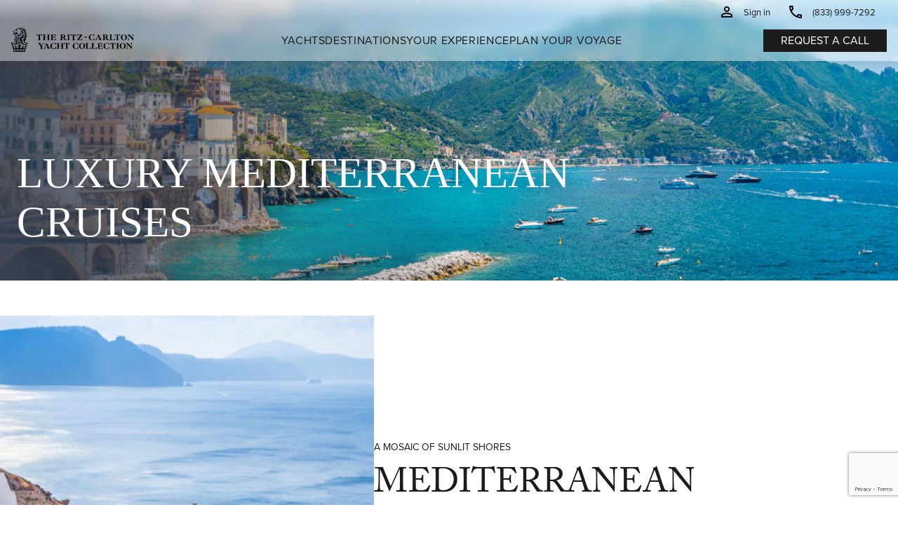

--- FILE ---
content_type: text/html; charset=utf-8
request_url: https://www.google.com/recaptcha/api2/anchor?ar=1&k=6LfxowwsAAAAAHB288fKPVLNr85kitOXNZOQGIUl&co=aHR0cHM6Ly93d3cucml0emNhcmx0b255YWNodGNvbGxlY3Rpb24uY29tOjQ0Mw..&hl=en&v=PoyoqOPhxBO7pBk68S4YbpHZ&size=invisible&anchor-ms=20000&execute-ms=30000&cb=p0b8wat6iiar
body_size: 48761
content:
<!DOCTYPE HTML><html dir="ltr" lang="en"><head><meta http-equiv="Content-Type" content="text/html; charset=UTF-8">
<meta http-equiv="X-UA-Compatible" content="IE=edge">
<title>reCAPTCHA</title>
<style type="text/css">
/* cyrillic-ext */
@font-face {
  font-family: 'Roboto';
  font-style: normal;
  font-weight: 400;
  font-stretch: 100%;
  src: url(//fonts.gstatic.com/s/roboto/v48/KFO7CnqEu92Fr1ME7kSn66aGLdTylUAMa3GUBHMdazTgWw.woff2) format('woff2');
  unicode-range: U+0460-052F, U+1C80-1C8A, U+20B4, U+2DE0-2DFF, U+A640-A69F, U+FE2E-FE2F;
}
/* cyrillic */
@font-face {
  font-family: 'Roboto';
  font-style: normal;
  font-weight: 400;
  font-stretch: 100%;
  src: url(//fonts.gstatic.com/s/roboto/v48/KFO7CnqEu92Fr1ME7kSn66aGLdTylUAMa3iUBHMdazTgWw.woff2) format('woff2');
  unicode-range: U+0301, U+0400-045F, U+0490-0491, U+04B0-04B1, U+2116;
}
/* greek-ext */
@font-face {
  font-family: 'Roboto';
  font-style: normal;
  font-weight: 400;
  font-stretch: 100%;
  src: url(//fonts.gstatic.com/s/roboto/v48/KFO7CnqEu92Fr1ME7kSn66aGLdTylUAMa3CUBHMdazTgWw.woff2) format('woff2');
  unicode-range: U+1F00-1FFF;
}
/* greek */
@font-face {
  font-family: 'Roboto';
  font-style: normal;
  font-weight: 400;
  font-stretch: 100%;
  src: url(//fonts.gstatic.com/s/roboto/v48/KFO7CnqEu92Fr1ME7kSn66aGLdTylUAMa3-UBHMdazTgWw.woff2) format('woff2');
  unicode-range: U+0370-0377, U+037A-037F, U+0384-038A, U+038C, U+038E-03A1, U+03A3-03FF;
}
/* math */
@font-face {
  font-family: 'Roboto';
  font-style: normal;
  font-weight: 400;
  font-stretch: 100%;
  src: url(//fonts.gstatic.com/s/roboto/v48/KFO7CnqEu92Fr1ME7kSn66aGLdTylUAMawCUBHMdazTgWw.woff2) format('woff2');
  unicode-range: U+0302-0303, U+0305, U+0307-0308, U+0310, U+0312, U+0315, U+031A, U+0326-0327, U+032C, U+032F-0330, U+0332-0333, U+0338, U+033A, U+0346, U+034D, U+0391-03A1, U+03A3-03A9, U+03B1-03C9, U+03D1, U+03D5-03D6, U+03F0-03F1, U+03F4-03F5, U+2016-2017, U+2034-2038, U+203C, U+2040, U+2043, U+2047, U+2050, U+2057, U+205F, U+2070-2071, U+2074-208E, U+2090-209C, U+20D0-20DC, U+20E1, U+20E5-20EF, U+2100-2112, U+2114-2115, U+2117-2121, U+2123-214F, U+2190, U+2192, U+2194-21AE, U+21B0-21E5, U+21F1-21F2, U+21F4-2211, U+2213-2214, U+2216-22FF, U+2308-230B, U+2310, U+2319, U+231C-2321, U+2336-237A, U+237C, U+2395, U+239B-23B7, U+23D0, U+23DC-23E1, U+2474-2475, U+25AF, U+25B3, U+25B7, U+25BD, U+25C1, U+25CA, U+25CC, U+25FB, U+266D-266F, U+27C0-27FF, U+2900-2AFF, U+2B0E-2B11, U+2B30-2B4C, U+2BFE, U+3030, U+FF5B, U+FF5D, U+1D400-1D7FF, U+1EE00-1EEFF;
}
/* symbols */
@font-face {
  font-family: 'Roboto';
  font-style: normal;
  font-weight: 400;
  font-stretch: 100%;
  src: url(//fonts.gstatic.com/s/roboto/v48/KFO7CnqEu92Fr1ME7kSn66aGLdTylUAMaxKUBHMdazTgWw.woff2) format('woff2');
  unicode-range: U+0001-000C, U+000E-001F, U+007F-009F, U+20DD-20E0, U+20E2-20E4, U+2150-218F, U+2190, U+2192, U+2194-2199, U+21AF, U+21E6-21F0, U+21F3, U+2218-2219, U+2299, U+22C4-22C6, U+2300-243F, U+2440-244A, U+2460-24FF, U+25A0-27BF, U+2800-28FF, U+2921-2922, U+2981, U+29BF, U+29EB, U+2B00-2BFF, U+4DC0-4DFF, U+FFF9-FFFB, U+10140-1018E, U+10190-1019C, U+101A0, U+101D0-101FD, U+102E0-102FB, U+10E60-10E7E, U+1D2C0-1D2D3, U+1D2E0-1D37F, U+1F000-1F0FF, U+1F100-1F1AD, U+1F1E6-1F1FF, U+1F30D-1F30F, U+1F315, U+1F31C, U+1F31E, U+1F320-1F32C, U+1F336, U+1F378, U+1F37D, U+1F382, U+1F393-1F39F, U+1F3A7-1F3A8, U+1F3AC-1F3AF, U+1F3C2, U+1F3C4-1F3C6, U+1F3CA-1F3CE, U+1F3D4-1F3E0, U+1F3ED, U+1F3F1-1F3F3, U+1F3F5-1F3F7, U+1F408, U+1F415, U+1F41F, U+1F426, U+1F43F, U+1F441-1F442, U+1F444, U+1F446-1F449, U+1F44C-1F44E, U+1F453, U+1F46A, U+1F47D, U+1F4A3, U+1F4B0, U+1F4B3, U+1F4B9, U+1F4BB, U+1F4BF, U+1F4C8-1F4CB, U+1F4D6, U+1F4DA, U+1F4DF, U+1F4E3-1F4E6, U+1F4EA-1F4ED, U+1F4F7, U+1F4F9-1F4FB, U+1F4FD-1F4FE, U+1F503, U+1F507-1F50B, U+1F50D, U+1F512-1F513, U+1F53E-1F54A, U+1F54F-1F5FA, U+1F610, U+1F650-1F67F, U+1F687, U+1F68D, U+1F691, U+1F694, U+1F698, U+1F6AD, U+1F6B2, U+1F6B9-1F6BA, U+1F6BC, U+1F6C6-1F6CF, U+1F6D3-1F6D7, U+1F6E0-1F6EA, U+1F6F0-1F6F3, U+1F6F7-1F6FC, U+1F700-1F7FF, U+1F800-1F80B, U+1F810-1F847, U+1F850-1F859, U+1F860-1F887, U+1F890-1F8AD, U+1F8B0-1F8BB, U+1F8C0-1F8C1, U+1F900-1F90B, U+1F93B, U+1F946, U+1F984, U+1F996, U+1F9E9, U+1FA00-1FA6F, U+1FA70-1FA7C, U+1FA80-1FA89, U+1FA8F-1FAC6, U+1FACE-1FADC, U+1FADF-1FAE9, U+1FAF0-1FAF8, U+1FB00-1FBFF;
}
/* vietnamese */
@font-face {
  font-family: 'Roboto';
  font-style: normal;
  font-weight: 400;
  font-stretch: 100%;
  src: url(//fonts.gstatic.com/s/roboto/v48/KFO7CnqEu92Fr1ME7kSn66aGLdTylUAMa3OUBHMdazTgWw.woff2) format('woff2');
  unicode-range: U+0102-0103, U+0110-0111, U+0128-0129, U+0168-0169, U+01A0-01A1, U+01AF-01B0, U+0300-0301, U+0303-0304, U+0308-0309, U+0323, U+0329, U+1EA0-1EF9, U+20AB;
}
/* latin-ext */
@font-face {
  font-family: 'Roboto';
  font-style: normal;
  font-weight: 400;
  font-stretch: 100%;
  src: url(//fonts.gstatic.com/s/roboto/v48/KFO7CnqEu92Fr1ME7kSn66aGLdTylUAMa3KUBHMdazTgWw.woff2) format('woff2');
  unicode-range: U+0100-02BA, U+02BD-02C5, U+02C7-02CC, U+02CE-02D7, U+02DD-02FF, U+0304, U+0308, U+0329, U+1D00-1DBF, U+1E00-1E9F, U+1EF2-1EFF, U+2020, U+20A0-20AB, U+20AD-20C0, U+2113, U+2C60-2C7F, U+A720-A7FF;
}
/* latin */
@font-face {
  font-family: 'Roboto';
  font-style: normal;
  font-weight: 400;
  font-stretch: 100%;
  src: url(//fonts.gstatic.com/s/roboto/v48/KFO7CnqEu92Fr1ME7kSn66aGLdTylUAMa3yUBHMdazQ.woff2) format('woff2');
  unicode-range: U+0000-00FF, U+0131, U+0152-0153, U+02BB-02BC, U+02C6, U+02DA, U+02DC, U+0304, U+0308, U+0329, U+2000-206F, U+20AC, U+2122, U+2191, U+2193, U+2212, U+2215, U+FEFF, U+FFFD;
}
/* cyrillic-ext */
@font-face {
  font-family: 'Roboto';
  font-style: normal;
  font-weight: 500;
  font-stretch: 100%;
  src: url(//fonts.gstatic.com/s/roboto/v48/KFO7CnqEu92Fr1ME7kSn66aGLdTylUAMa3GUBHMdazTgWw.woff2) format('woff2');
  unicode-range: U+0460-052F, U+1C80-1C8A, U+20B4, U+2DE0-2DFF, U+A640-A69F, U+FE2E-FE2F;
}
/* cyrillic */
@font-face {
  font-family: 'Roboto';
  font-style: normal;
  font-weight: 500;
  font-stretch: 100%;
  src: url(//fonts.gstatic.com/s/roboto/v48/KFO7CnqEu92Fr1ME7kSn66aGLdTylUAMa3iUBHMdazTgWw.woff2) format('woff2');
  unicode-range: U+0301, U+0400-045F, U+0490-0491, U+04B0-04B1, U+2116;
}
/* greek-ext */
@font-face {
  font-family: 'Roboto';
  font-style: normal;
  font-weight: 500;
  font-stretch: 100%;
  src: url(//fonts.gstatic.com/s/roboto/v48/KFO7CnqEu92Fr1ME7kSn66aGLdTylUAMa3CUBHMdazTgWw.woff2) format('woff2');
  unicode-range: U+1F00-1FFF;
}
/* greek */
@font-face {
  font-family: 'Roboto';
  font-style: normal;
  font-weight: 500;
  font-stretch: 100%;
  src: url(//fonts.gstatic.com/s/roboto/v48/KFO7CnqEu92Fr1ME7kSn66aGLdTylUAMa3-UBHMdazTgWw.woff2) format('woff2');
  unicode-range: U+0370-0377, U+037A-037F, U+0384-038A, U+038C, U+038E-03A1, U+03A3-03FF;
}
/* math */
@font-face {
  font-family: 'Roboto';
  font-style: normal;
  font-weight: 500;
  font-stretch: 100%;
  src: url(//fonts.gstatic.com/s/roboto/v48/KFO7CnqEu92Fr1ME7kSn66aGLdTylUAMawCUBHMdazTgWw.woff2) format('woff2');
  unicode-range: U+0302-0303, U+0305, U+0307-0308, U+0310, U+0312, U+0315, U+031A, U+0326-0327, U+032C, U+032F-0330, U+0332-0333, U+0338, U+033A, U+0346, U+034D, U+0391-03A1, U+03A3-03A9, U+03B1-03C9, U+03D1, U+03D5-03D6, U+03F0-03F1, U+03F4-03F5, U+2016-2017, U+2034-2038, U+203C, U+2040, U+2043, U+2047, U+2050, U+2057, U+205F, U+2070-2071, U+2074-208E, U+2090-209C, U+20D0-20DC, U+20E1, U+20E5-20EF, U+2100-2112, U+2114-2115, U+2117-2121, U+2123-214F, U+2190, U+2192, U+2194-21AE, U+21B0-21E5, U+21F1-21F2, U+21F4-2211, U+2213-2214, U+2216-22FF, U+2308-230B, U+2310, U+2319, U+231C-2321, U+2336-237A, U+237C, U+2395, U+239B-23B7, U+23D0, U+23DC-23E1, U+2474-2475, U+25AF, U+25B3, U+25B7, U+25BD, U+25C1, U+25CA, U+25CC, U+25FB, U+266D-266F, U+27C0-27FF, U+2900-2AFF, U+2B0E-2B11, U+2B30-2B4C, U+2BFE, U+3030, U+FF5B, U+FF5D, U+1D400-1D7FF, U+1EE00-1EEFF;
}
/* symbols */
@font-face {
  font-family: 'Roboto';
  font-style: normal;
  font-weight: 500;
  font-stretch: 100%;
  src: url(//fonts.gstatic.com/s/roboto/v48/KFO7CnqEu92Fr1ME7kSn66aGLdTylUAMaxKUBHMdazTgWw.woff2) format('woff2');
  unicode-range: U+0001-000C, U+000E-001F, U+007F-009F, U+20DD-20E0, U+20E2-20E4, U+2150-218F, U+2190, U+2192, U+2194-2199, U+21AF, U+21E6-21F0, U+21F3, U+2218-2219, U+2299, U+22C4-22C6, U+2300-243F, U+2440-244A, U+2460-24FF, U+25A0-27BF, U+2800-28FF, U+2921-2922, U+2981, U+29BF, U+29EB, U+2B00-2BFF, U+4DC0-4DFF, U+FFF9-FFFB, U+10140-1018E, U+10190-1019C, U+101A0, U+101D0-101FD, U+102E0-102FB, U+10E60-10E7E, U+1D2C0-1D2D3, U+1D2E0-1D37F, U+1F000-1F0FF, U+1F100-1F1AD, U+1F1E6-1F1FF, U+1F30D-1F30F, U+1F315, U+1F31C, U+1F31E, U+1F320-1F32C, U+1F336, U+1F378, U+1F37D, U+1F382, U+1F393-1F39F, U+1F3A7-1F3A8, U+1F3AC-1F3AF, U+1F3C2, U+1F3C4-1F3C6, U+1F3CA-1F3CE, U+1F3D4-1F3E0, U+1F3ED, U+1F3F1-1F3F3, U+1F3F5-1F3F7, U+1F408, U+1F415, U+1F41F, U+1F426, U+1F43F, U+1F441-1F442, U+1F444, U+1F446-1F449, U+1F44C-1F44E, U+1F453, U+1F46A, U+1F47D, U+1F4A3, U+1F4B0, U+1F4B3, U+1F4B9, U+1F4BB, U+1F4BF, U+1F4C8-1F4CB, U+1F4D6, U+1F4DA, U+1F4DF, U+1F4E3-1F4E6, U+1F4EA-1F4ED, U+1F4F7, U+1F4F9-1F4FB, U+1F4FD-1F4FE, U+1F503, U+1F507-1F50B, U+1F50D, U+1F512-1F513, U+1F53E-1F54A, U+1F54F-1F5FA, U+1F610, U+1F650-1F67F, U+1F687, U+1F68D, U+1F691, U+1F694, U+1F698, U+1F6AD, U+1F6B2, U+1F6B9-1F6BA, U+1F6BC, U+1F6C6-1F6CF, U+1F6D3-1F6D7, U+1F6E0-1F6EA, U+1F6F0-1F6F3, U+1F6F7-1F6FC, U+1F700-1F7FF, U+1F800-1F80B, U+1F810-1F847, U+1F850-1F859, U+1F860-1F887, U+1F890-1F8AD, U+1F8B0-1F8BB, U+1F8C0-1F8C1, U+1F900-1F90B, U+1F93B, U+1F946, U+1F984, U+1F996, U+1F9E9, U+1FA00-1FA6F, U+1FA70-1FA7C, U+1FA80-1FA89, U+1FA8F-1FAC6, U+1FACE-1FADC, U+1FADF-1FAE9, U+1FAF0-1FAF8, U+1FB00-1FBFF;
}
/* vietnamese */
@font-face {
  font-family: 'Roboto';
  font-style: normal;
  font-weight: 500;
  font-stretch: 100%;
  src: url(//fonts.gstatic.com/s/roboto/v48/KFO7CnqEu92Fr1ME7kSn66aGLdTylUAMa3OUBHMdazTgWw.woff2) format('woff2');
  unicode-range: U+0102-0103, U+0110-0111, U+0128-0129, U+0168-0169, U+01A0-01A1, U+01AF-01B0, U+0300-0301, U+0303-0304, U+0308-0309, U+0323, U+0329, U+1EA0-1EF9, U+20AB;
}
/* latin-ext */
@font-face {
  font-family: 'Roboto';
  font-style: normal;
  font-weight: 500;
  font-stretch: 100%;
  src: url(//fonts.gstatic.com/s/roboto/v48/KFO7CnqEu92Fr1ME7kSn66aGLdTylUAMa3KUBHMdazTgWw.woff2) format('woff2');
  unicode-range: U+0100-02BA, U+02BD-02C5, U+02C7-02CC, U+02CE-02D7, U+02DD-02FF, U+0304, U+0308, U+0329, U+1D00-1DBF, U+1E00-1E9F, U+1EF2-1EFF, U+2020, U+20A0-20AB, U+20AD-20C0, U+2113, U+2C60-2C7F, U+A720-A7FF;
}
/* latin */
@font-face {
  font-family: 'Roboto';
  font-style: normal;
  font-weight: 500;
  font-stretch: 100%;
  src: url(//fonts.gstatic.com/s/roboto/v48/KFO7CnqEu92Fr1ME7kSn66aGLdTylUAMa3yUBHMdazQ.woff2) format('woff2');
  unicode-range: U+0000-00FF, U+0131, U+0152-0153, U+02BB-02BC, U+02C6, U+02DA, U+02DC, U+0304, U+0308, U+0329, U+2000-206F, U+20AC, U+2122, U+2191, U+2193, U+2212, U+2215, U+FEFF, U+FFFD;
}
/* cyrillic-ext */
@font-face {
  font-family: 'Roboto';
  font-style: normal;
  font-weight: 900;
  font-stretch: 100%;
  src: url(//fonts.gstatic.com/s/roboto/v48/KFO7CnqEu92Fr1ME7kSn66aGLdTylUAMa3GUBHMdazTgWw.woff2) format('woff2');
  unicode-range: U+0460-052F, U+1C80-1C8A, U+20B4, U+2DE0-2DFF, U+A640-A69F, U+FE2E-FE2F;
}
/* cyrillic */
@font-face {
  font-family: 'Roboto';
  font-style: normal;
  font-weight: 900;
  font-stretch: 100%;
  src: url(//fonts.gstatic.com/s/roboto/v48/KFO7CnqEu92Fr1ME7kSn66aGLdTylUAMa3iUBHMdazTgWw.woff2) format('woff2');
  unicode-range: U+0301, U+0400-045F, U+0490-0491, U+04B0-04B1, U+2116;
}
/* greek-ext */
@font-face {
  font-family: 'Roboto';
  font-style: normal;
  font-weight: 900;
  font-stretch: 100%;
  src: url(//fonts.gstatic.com/s/roboto/v48/KFO7CnqEu92Fr1ME7kSn66aGLdTylUAMa3CUBHMdazTgWw.woff2) format('woff2');
  unicode-range: U+1F00-1FFF;
}
/* greek */
@font-face {
  font-family: 'Roboto';
  font-style: normal;
  font-weight: 900;
  font-stretch: 100%;
  src: url(//fonts.gstatic.com/s/roboto/v48/KFO7CnqEu92Fr1ME7kSn66aGLdTylUAMa3-UBHMdazTgWw.woff2) format('woff2');
  unicode-range: U+0370-0377, U+037A-037F, U+0384-038A, U+038C, U+038E-03A1, U+03A3-03FF;
}
/* math */
@font-face {
  font-family: 'Roboto';
  font-style: normal;
  font-weight: 900;
  font-stretch: 100%;
  src: url(//fonts.gstatic.com/s/roboto/v48/KFO7CnqEu92Fr1ME7kSn66aGLdTylUAMawCUBHMdazTgWw.woff2) format('woff2');
  unicode-range: U+0302-0303, U+0305, U+0307-0308, U+0310, U+0312, U+0315, U+031A, U+0326-0327, U+032C, U+032F-0330, U+0332-0333, U+0338, U+033A, U+0346, U+034D, U+0391-03A1, U+03A3-03A9, U+03B1-03C9, U+03D1, U+03D5-03D6, U+03F0-03F1, U+03F4-03F5, U+2016-2017, U+2034-2038, U+203C, U+2040, U+2043, U+2047, U+2050, U+2057, U+205F, U+2070-2071, U+2074-208E, U+2090-209C, U+20D0-20DC, U+20E1, U+20E5-20EF, U+2100-2112, U+2114-2115, U+2117-2121, U+2123-214F, U+2190, U+2192, U+2194-21AE, U+21B0-21E5, U+21F1-21F2, U+21F4-2211, U+2213-2214, U+2216-22FF, U+2308-230B, U+2310, U+2319, U+231C-2321, U+2336-237A, U+237C, U+2395, U+239B-23B7, U+23D0, U+23DC-23E1, U+2474-2475, U+25AF, U+25B3, U+25B7, U+25BD, U+25C1, U+25CA, U+25CC, U+25FB, U+266D-266F, U+27C0-27FF, U+2900-2AFF, U+2B0E-2B11, U+2B30-2B4C, U+2BFE, U+3030, U+FF5B, U+FF5D, U+1D400-1D7FF, U+1EE00-1EEFF;
}
/* symbols */
@font-face {
  font-family: 'Roboto';
  font-style: normal;
  font-weight: 900;
  font-stretch: 100%;
  src: url(//fonts.gstatic.com/s/roboto/v48/KFO7CnqEu92Fr1ME7kSn66aGLdTylUAMaxKUBHMdazTgWw.woff2) format('woff2');
  unicode-range: U+0001-000C, U+000E-001F, U+007F-009F, U+20DD-20E0, U+20E2-20E4, U+2150-218F, U+2190, U+2192, U+2194-2199, U+21AF, U+21E6-21F0, U+21F3, U+2218-2219, U+2299, U+22C4-22C6, U+2300-243F, U+2440-244A, U+2460-24FF, U+25A0-27BF, U+2800-28FF, U+2921-2922, U+2981, U+29BF, U+29EB, U+2B00-2BFF, U+4DC0-4DFF, U+FFF9-FFFB, U+10140-1018E, U+10190-1019C, U+101A0, U+101D0-101FD, U+102E0-102FB, U+10E60-10E7E, U+1D2C0-1D2D3, U+1D2E0-1D37F, U+1F000-1F0FF, U+1F100-1F1AD, U+1F1E6-1F1FF, U+1F30D-1F30F, U+1F315, U+1F31C, U+1F31E, U+1F320-1F32C, U+1F336, U+1F378, U+1F37D, U+1F382, U+1F393-1F39F, U+1F3A7-1F3A8, U+1F3AC-1F3AF, U+1F3C2, U+1F3C4-1F3C6, U+1F3CA-1F3CE, U+1F3D4-1F3E0, U+1F3ED, U+1F3F1-1F3F3, U+1F3F5-1F3F7, U+1F408, U+1F415, U+1F41F, U+1F426, U+1F43F, U+1F441-1F442, U+1F444, U+1F446-1F449, U+1F44C-1F44E, U+1F453, U+1F46A, U+1F47D, U+1F4A3, U+1F4B0, U+1F4B3, U+1F4B9, U+1F4BB, U+1F4BF, U+1F4C8-1F4CB, U+1F4D6, U+1F4DA, U+1F4DF, U+1F4E3-1F4E6, U+1F4EA-1F4ED, U+1F4F7, U+1F4F9-1F4FB, U+1F4FD-1F4FE, U+1F503, U+1F507-1F50B, U+1F50D, U+1F512-1F513, U+1F53E-1F54A, U+1F54F-1F5FA, U+1F610, U+1F650-1F67F, U+1F687, U+1F68D, U+1F691, U+1F694, U+1F698, U+1F6AD, U+1F6B2, U+1F6B9-1F6BA, U+1F6BC, U+1F6C6-1F6CF, U+1F6D3-1F6D7, U+1F6E0-1F6EA, U+1F6F0-1F6F3, U+1F6F7-1F6FC, U+1F700-1F7FF, U+1F800-1F80B, U+1F810-1F847, U+1F850-1F859, U+1F860-1F887, U+1F890-1F8AD, U+1F8B0-1F8BB, U+1F8C0-1F8C1, U+1F900-1F90B, U+1F93B, U+1F946, U+1F984, U+1F996, U+1F9E9, U+1FA00-1FA6F, U+1FA70-1FA7C, U+1FA80-1FA89, U+1FA8F-1FAC6, U+1FACE-1FADC, U+1FADF-1FAE9, U+1FAF0-1FAF8, U+1FB00-1FBFF;
}
/* vietnamese */
@font-face {
  font-family: 'Roboto';
  font-style: normal;
  font-weight: 900;
  font-stretch: 100%;
  src: url(//fonts.gstatic.com/s/roboto/v48/KFO7CnqEu92Fr1ME7kSn66aGLdTylUAMa3OUBHMdazTgWw.woff2) format('woff2');
  unicode-range: U+0102-0103, U+0110-0111, U+0128-0129, U+0168-0169, U+01A0-01A1, U+01AF-01B0, U+0300-0301, U+0303-0304, U+0308-0309, U+0323, U+0329, U+1EA0-1EF9, U+20AB;
}
/* latin-ext */
@font-face {
  font-family: 'Roboto';
  font-style: normal;
  font-weight: 900;
  font-stretch: 100%;
  src: url(//fonts.gstatic.com/s/roboto/v48/KFO7CnqEu92Fr1ME7kSn66aGLdTylUAMa3KUBHMdazTgWw.woff2) format('woff2');
  unicode-range: U+0100-02BA, U+02BD-02C5, U+02C7-02CC, U+02CE-02D7, U+02DD-02FF, U+0304, U+0308, U+0329, U+1D00-1DBF, U+1E00-1E9F, U+1EF2-1EFF, U+2020, U+20A0-20AB, U+20AD-20C0, U+2113, U+2C60-2C7F, U+A720-A7FF;
}
/* latin */
@font-face {
  font-family: 'Roboto';
  font-style: normal;
  font-weight: 900;
  font-stretch: 100%;
  src: url(//fonts.gstatic.com/s/roboto/v48/KFO7CnqEu92Fr1ME7kSn66aGLdTylUAMa3yUBHMdazQ.woff2) format('woff2');
  unicode-range: U+0000-00FF, U+0131, U+0152-0153, U+02BB-02BC, U+02C6, U+02DA, U+02DC, U+0304, U+0308, U+0329, U+2000-206F, U+20AC, U+2122, U+2191, U+2193, U+2212, U+2215, U+FEFF, U+FFFD;
}

</style>
<link rel="stylesheet" type="text/css" href="https://www.gstatic.com/recaptcha/releases/PoyoqOPhxBO7pBk68S4YbpHZ/styles__ltr.css">
<script nonce="QYATMz9vZxojRXNADCsQrQ" type="text/javascript">window['__recaptcha_api'] = 'https://www.google.com/recaptcha/api2/';</script>
<script type="text/javascript" src="https://www.gstatic.com/recaptcha/releases/PoyoqOPhxBO7pBk68S4YbpHZ/recaptcha__en.js" nonce="QYATMz9vZxojRXNADCsQrQ">
      
    </script></head>
<body><div id="rc-anchor-alert" class="rc-anchor-alert"></div>
<input type="hidden" id="recaptcha-token" value="[base64]">
<script type="text/javascript" nonce="QYATMz9vZxojRXNADCsQrQ">
      recaptcha.anchor.Main.init("[\x22ainput\x22,[\x22bgdata\x22,\x22\x22,\[base64]/[base64]/MjU1Ong/[base64]/[base64]/[base64]/[base64]/[base64]/[base64]/[base64]/[base64]/[base64]/[base64]/[base64]/[base64]/[base64]/[base64]/[base64]\\u003d\x22,\[base64]\\u003d\x22,\x22NcKUUcK4JcKfwopJwpPCpDgFwrhpw47DlCd+wrzCvl8NwrrDollqFsOfwoxqw6HDnmrCtl8fwoPCs8O/w77CpMKSw6RUE2NmUk/[base64]/wr/[base64]/[base64]/[base64]/[base64]/DosKrMi9/w4bDpsOzw4jCkz/[base64]/CsU/[base64]/[base64]/[base64]/Dn2NAIMKVw5ZuwrrCry9dwpzDjCrChsOSwrXDrcOjwovCosKpwqxwRMKoPSDDtcOpMcK9JsKEwpYUwpPDrXwhw7XCkipuwpzDgnd7IwXDmnnDsMK/[base64]/D8Ktw50sa8OMw4DDr8K4wo3CrX3DmsKGw5hNwqxWwooyUcOrw6tcwo3Cuh0pAmHDssOww5YnbxUkw5vDhFbCvsO8w5Juw5TCti7DvCA/U0fDmgrDtnIJb0vDsHfDjcKsw5nCmcOWw6g0TMOMYcONw7TDsg3Cl23CpB3CnhPDu2XCl8Oxw6RFwqpPw6xWQn3CkMOOwrPDv8Kiw43CklfDr8K+wqBhFSsEwpgAw6M3TwDCkMO6w4wzw7MnbEvDjsO+YsOgTUAkw7NeK2/Dg8Oewr/[base64]/wqXDqcKHw7bCucOoXE7CuRrDmw/Ds05JA8OeNzIBwq3DlsOsCsOYPU0rVcK/w58sw4TDo8OpZsKta27DvA7CvcKyB8OuR8K/w6AMw5jCviIlYsK5wrIMwqBOwoUCw69aw645woXDj8KTX3jDtVtfcQXChQzClBQ4Bjxbw5Vww7HDmsOWw68OXMKTa0I6A8KVSsK8ccO9w5hcwrsKTMO/Cx5fwrnCr8OvwqfDkA5Nc1vCnTx5BMKJNUvCs0TCrnXDosKPJsOkw7PCksKIW8O5WlfDl8OLwrt1w6UdZsO4wqbDqTXCscKFbQ9SwoUywr3CjRTCribCpCopwpZiAjnCpsONwrrCu8KQasO4wp7Cm3nDjWd7PhzCji07cml/woPDgMOsKsKnwqkBw7bCgybCscOcHWfCkMOLwo/CvlUqw5Vhw7PCvW/DhsOQwq0Ewqk3CwLDlRjClMKawrUfw5rCnMKPwoXCg8KaBioTwrTDrBJnCEPCgcKVTsOheMKXw6ROAsKrf8KgwpcKOQ0hEBl1wp7Dh1fCgFAaIMOUblfDq8KGek3CrsKzNMOgw5UlCU/[base64]/CrGjDncOWSCUvwqLDtCkvGcOqf0PCv8Kdw7g6wowUwqbDhhEQwrDDvsOsw7HCpmlqwprDgcOfCDtvwonCpcKfccKQwoBxU093w7cAwpXDuVddwqXCqiMCehHDkwPDnSHDp8KpJ8O8w50ccTrDjz/DmgbCiDPDjHcdwoZvwo5FwoLCjg3Dsh/[base64]/w5IPOik6w6zCkcOKwp3CmsK6cMOdw7w/[base64]/ChcK3w7tOE01/[base64]/CgFBsO8OiwrtJE8KTPGvDo3h/[base64]/FiTDs0XCrMKaGcKOWMOvw6/Dh8KMAgRRRgDCj1gOLsO4M8K+SXhjcHEJwrhcwonCiMKwQTMxVcK5wpfDhMOiBsOSwp/DnMKhMWjDp29yw6oKIVYxw6NOw77CvMO+NcKiCgQEasKCwok/ZlsJZmLDjsONw6ITw4/[base64]/CssO7w6Qgw4XCpy/[base64]/[base64]/CjU/CqMKMEnsww4HDsiEnw6E9BHDDtipKwoTDuzHCslMbXU5Rw7nCqkB/W8Kqwr0VwrbDtAAZw4XCr1F0ZsOnDMKRP8OaGcOAZW7CtTJNw7XDnT/DngVjXMK3w7cawpDDv8O/Z8OLCVLDicOrVsOSe8KIw5zDrsKLGhFZc8Obw4HCk0HClnAuwpEzRsKWwpLCr8OINxAEfcOfw5/[base64]/YHjCtkjChXDClMKeY8KdCcOsZsOWU0Z1Hnsbwo5dIcKDw73ClXI2w7Vew6TCh8KUdMKqwoN3w4zDnQvCqCMdEV7DtkvCsgMCw7ZkwrQPYU3Cu8ORw5PCpcK/w480w5bDtcOmw6RBw6gnQ8OhIcOFF8K/[base64]/CpMO/S0wew7xua8KpwoLCo8K2w7vCkMO9w6nDlcOpIsOLwrsewrHCg2bDpMKpZcO3ZcOFW13DqkMLwqY3XsO7w7LDlg9Gw7gQTsKwUkXDpcOvwp1UwqvCnzMmw4LCgABlw6LDkmESwq1gw49YClXCgcOjJsKyw64twqbCtMK/w6HCp2rDgcKzTcKAw6vDqcKDdsOhwozCpUrCm8KUMgLCv3UIa8KgwrrDuMKmcDBBw7kdwrAGRSd9fMOlwojCvcKCwrLCql7DkcOiw5NLHTjCvsOrZ8KCwp3CsjkRwrnDl8KuwoUlIcOQwoRNQcKpEA/CnMONfyrDgm7ClAjDti7Cl8Kcw7sBw6nDuAxtEz1twqrDgk/Chw9RJ18wL8OOXsKOSWzDj8OvPXMzVyLDl13DvMOFw6YnwrLCjsKkwq8/w51qwrnDjiLCrcKxRUPDnXrCnkNKw67DgcKSw6Vtd8KIw6LCvl0Qw5fCu8KKwp8uwpnCiF50PsOvQDnDjcOLHsKIw5kww4ZuFl/Do8OZEC3CgDxDwqo/EMK0wqvDnX7ClcKxwokJw7bDqR9pwroFw4HCpCHDplbCusK2w6HCg3zCt8KxwrTDssOzwogmwrLDolZKDG4TwrxZW8KrY8KibcOpwpVTawTDulPDtBPDs8KlNmvDrcKmw6LCiw4Hw6/Ck8OJGCfCuENMZcKgQx7DumozE1h3A8OkBhoqGRbDmUPDg3HDk8K1w4vDqcOAbsO+N1bDn8OwOEheRsK5wohLHgfDkVxBEMKew4nCi8OFbcONw53CpHzCosK3w78awq3CvSLDsMO0w4RiwogPwpvDpcKoHcKIw5JLwqfDjmPDlxx7wpXDnjzCvQ/[base64]/wojDqsOQw5wjw7t5wp8VRhHDpWjDosKQfk5qw7bDsDPCm8KGwqsQN8KQw6fCuWAjQ8KZJFHCjcOeVMKOw5IPw5FMw6tVw6s/OcObYSEqwqprw7PCs8ONVlRow4LCu0g9DMKlw7jCk8OTw6o2eWzCncO3bMO4GR/DtSvDkEzCmsKcExfDo1rDsUbDmMKuw5fCml8KVFcWWAQ+UMKFTcKLw5zCkkXDm24Fw5rCp1dGO1PDlArDicOXwrfClHNAc8OiwrMEw6hswqHDhcObw5wzfsOBHAMBwoI8w6fCi8KrdzY0JSUFw41Wwp8HwqDCq2fCrsKcwqEzPsOPwq/DlBLCmgXDlMOXYjTDpEJWKzXCgcKsYTYwOSTDv8OYdhhmSsO7wqZlAcOYw57CiA/DiWlZw6ZbMRc9w4NCaCDDp3zClnHDqMKPwrLDgXAnOQXCt3oTw5vDg8OCbXsIP0DDsksoesKswrfClkTCrgfCrsOdwrfDtRfCnEHClsOOwqPDvMOkT8OYw7hFJ25deH/CsQTDpUVTw5HDrMKSWxsaL8OYwovCm37CsjNqwq3DpGhea8KeBl/CrhzCjMOYAcOmPDvDrcOqb8KDE8KMw7LDiSIcKQzDvWMcwrxRw5/[base64]/[base64]/CrcOyw5kFwrvDh8OZZF5XS8OccS7CqX3CrsKIYVwPGWzCgcKZJhx3XwoBw6cuw5zDlD/DrcOTCMOiRRHDsMOGLSrDiMKDXT8yw5fCt0fDocOAw6jDoMKBwo8pw5rCksOXdS/DoU3DtkQiwpoowrzCgDMKw6vCuybCsjl6w4vDmgQ9N8OPw77ClT7CmBp9wqIrw6jDr8OJw71fMyYuF8K3BMO7O8O2wrlUw4HCoMKyw7k8JhkBP8KIAxQjPWQUwrDDuzjCqBdrdwIWw73CgSR/w5rClFFuw7/[base64]/Cs8ONw4bDgsO3bTtsD8KcPw/CqsKYw78eKcKtwoFgwpsnw5LDrsOuKm/CicK/TREwRcOlw4Qpf3VBDFjClXnDtm0XwqpMw6VFel5GDMOcw5RQLwHCtxPDg1Yaw6x6fTLDisKxOlfCuMOneEDDrMKiwpV6UFdJcEEtWCfDn8OiwrvCoRvCgsOTUMKbw74DwpkqDMOswoB/wqPCh8K9AcKzw7JqwrNkTcKMEsOPw7AFA8KbBcO9wrtzwpUGUiNCflUCe8OTw5DDjXXCpiEnIWHDqsKawp7Do8OFwovDt8OcAhghw4AfBsKEBl3DocKpw4BCw4vCmMOnC8OEwpTCqnZCwpbCqMOhw79kKA5Iw5DDoMKhShViX2LCjMONwo/[base64]/[base64]/w7Vvw7LDjX5uwqDDr8OywpgvwqpYw7vDqjDDqUXDuFjCtMKgSsKIZxdgwpbDu17DmBU2fkvCni7ChcO/wrnDocO3GX58wq7DrMKbSEvCv8OTw7kMw5FmP8KNLcOJKcKGwq1NTMK+w48rw4bDgkN7NB5SVcOZw7lMEsOEZSEzBnMlUMOwUsO8wqEaw4Qnwo8LZsO8NMKrOsOtT1rCrSxBwpVBw5XCq8KydBRUK8KQwq0yDnrDpmnCvB/DtD1bHSDCqBdrVMKkDMKzaH3Co8KUwoPCtHzDucOzw5pkLjVLw4Asw73CoXRiw6PDmHgAfzjDn8KGLCJNwoJbwrcjw6zCgg5ewq3DkcKgBiEVB1BLw4sYwo3CpBBua8OMeH0vw7/DpMKVRsOZFSLCnMOVIsOLwoLDrsOvOAhzd30vw57CmjMdwrzCrcO0wq/[base64]/CoHI/w69fDQsXEsKQw7HCqAMXflvChWvCuMO6H8O1w6PDlMOUTiclOwp4SD3DoUXCslnDhShbw7Ncw4o2wpNZSwoRe8KpWDRbw7NOAgjDlsKLJVfDscKXQMKmN8OBwo7CiMKUw7MWw7Edwr8YfcOOSMKbw6TCs8Odw7g5WsKBw5R0w6bDm8KxHsK1wqMIwp9NTF19WTMFwq/DtsKyU8KdwoUEwqHDvsOdHMOjw7/[base64]/TsKnwpxLw4jDv8KXcm3Dg8OUG1vCmcOeT8OBKyJmw6DCj1/DqXDDhcKlw5PDs8K+VlZmIsOKw4JYXGpYwpTDsjczMcKaw43CkMO1Am/Dqzk+QR3DjF3DpcKnwojDrBvCgsKfwrTCuVHChGHDqm8HHMK2PkZjBHnDsnt/L3AZwq7CiMO6EXFXdD7CqsOjwqUsDQYGQCHCmsOiwp/CuMK5w4DChjDDkMO3w7HCm2pwwqfDtcOEwpPDtcKGXEPCnMK/w55vw7sfwrvDm8Oiw79Yw6dvEBxGEsONASzDrQTCq8ONS8OEPsK2w5rDg8OKBsOHw6lvQcOZLkTCkgE0w6kkW8OEAsKpdkESw6UPZcKxEGvDlsKYBhHCgsK6DsOxZkTCqXdLNxHCtyHCoHpmLsODW2N3w7/Dog7CvcOPwrUYw7BJwo/DisOIw6BlbmTDhMOiwrDDq0/DgsK2YcKnw5nDkVjCsGTDkMOww7fDnyEIPcKlIQ3CjzDDnMOOwovCkjo7KkrCs0nDmMOgC8KQwqbDunnCkTDChltbwpTCvcOvUnzChWAhWQLCn8OsXcKlF3/Dmj/DmsOZTsKgAMOCw5HDsFwww4rDhMOqNDUKwoPDtybDuzFZwpRKwq7CpEpwJifCqTfCmDIvFnrDiSHDrkjDsgvDugpMNyZfIWjDvC0mKUYWw7MVa8OqfHkxRV/DnVN7wptze8O/[base64]/wqFnfmA1w6YXR8O+w75sMsKRwrDDtsOIw70Zw7wZwq1BdUUyN8ORwpsYHMKLwrXDuMKew4hdfcKRGxhWwr5iacOkw5XDtChywonCsTlQwocUwp/[base64]/DhsO/Cm9mwrvDumTCjjHDhmbDsWgQwo4Iwqk6w7I1CS9oHnp/IcO1HMODwqwgw7jCh2NAKSMnw7HCpMOcMcOxHGVYwqHDlcK/w7DDh8O/wqcOw6TDj8OPO8Kjw4DChsOra0sCw6LCiXDCum3CpGnCkQnCryTCvVZYbGdAw5N0wozDixFBwqPDvsKrwr/Du8Kjw6QbwqgcR8O+wr5YdG5rw6UhMcOTwrs/w41BBiMAwoxYJjjCtsK5ZC0LwoHCozfDsMKaw5LChMK5wpHCmMK7G8OcBsKOw6g/dQBNCn/CocKHVMKIHMO2d8OzwpTDhCDDmXjDhn8BZHp6Q8K9fHLCvlHDlVPDn8OrNMOcKMODwp8SSA3Dj8O7w4bDlMKDC8KzwqN1w4jDml3CkANbMFNwwq/DqsOWwqnDmcKdwqwGwoQzPcKYCXnCocK0w6ppw7bCkmzDmHk8w5TDhCZPZ8Kiw5jCskRRwrcAIcKLw79hPWlXYQJmSMKJfFkSFsOxwrgkV3t/[base64]/fcOFwo7CoildYxbDkh/Chxdow7klw6nCusKnKsKQOMKXwoFaeXZfwp/Dt8Kiw7zCvsK4wrceM0cbOsOjdMOqwr15LAZtwrUkw5/DpsOMwo04wrTDnlQ9worCkBhJw5XDncKUNzzDvcKtwpRFw7PCojrCniPCisOHw6VRw47DkB/[base64]/DsnJSVMOIQ8KXBgLCg8O6w5jDijvDlcKdJmbDhsKkwqNew5YyZD5eeDPDtMOTM8OjbiNxG8Olw7ljw4zDtiDDp34/wozCmsOAHcOvMyDDlzNQwpZBw7bDrMKeU1jCiUZ3LMO9wq/DusKfYcOTw6nCunnCtQ4zf8OUdmVRXsKXVcKcwrIew40Hwp3CmsKBw57CsnEuw6DCl1dGcMOLwrUbDsKOPwQDdsOMw4LDp8Kxw4vCp1DCtcKcwqXDlXjDi13DtB/Du8K4DHjDvnbCuxzDsBFLw652wrdEwpXDuh89wojCkXVXw7XDkTDDkk3DhxzDvsKcwp8zw7rCtcKhLD7CmG3Dtx9MLGjDhsOew6vCuMOYA8Oew6xiwpDCmmITw67Dp2F/fcOVw5/CqMK3R8Kqw4Mew5/DmMOPQsOGwrvCmDXDhMOIEUgdAxNTwp3CmznCtMKYwoZaw7vCk8KZwp3CscKTw7ELP30mwrgQw6EuJBxXY8KGKwzCvTpWV8O/wqE2w7ZzwqfCuADCrMKaFVjCm8Kjw6B9wqEEKMOvwqvCnUhuF8K4wqxfYFvDugsyw6/DsjPDgsKjLcKRBMKoMsOsw4oywqnClcOvd8OQwq7CvsOrD2ERwroOwqTDm8O9b8OwwrlBwqrDm8OKwpU/[base64]/LlHCogQzwpjDqMOnSsKUwrnDhTTCpcOnwpdRw7FnacKCwqHCjMOkw69Rw4vDpsKRwrnDlRLCujzDql/CqsK/w63DvUDCo8O2woPCgcK0J18Zw6pww6VBdsKBUA3DjMKFfQbDrsO1D0nCnD7DgMKIAsKgRFsLwrLCnkcrw7oqwr8FwofClBrDnsKWOsKGw580ZDsUJ8OtZ8KsPEzCjWRvw49FfnZ1w7fDqsKmaF3DvTXDpsKdXGvDtsOoNQ1CGsK0w6/[base64]/CvQHCvcK8wp0CVsKiFsK5wp4FCMKlR8OQwp3DsAYYwrM1YxzDn8KgScOWPsOjwoMdw5HCmMOmMzoRecKUA8OafsKSDhJjFsK9w5jChB/[base64]/w7F4N17CoAhgZG84w5HDuMOqwq/DvV/DqgttcsKHdn4xwq7DiX5LwoLDuhTCrlJkwpzCmHAgLxrCpmhGwovCl3/Cq8KGw5s5QMK3w5NMegDCuifDq30EJcK+w7ltbcOZB0szDBRpUCfCjGp3F8O1F8KpwpMmAFInwp8Xwo3CvXN6CcOVf8KwIiLDrSFVWcOcw5TDhMOWMsOIw5x0w6PDrSUxOkxpLsOVJH/CmMOaw5dBG8O6wqEKJlMRw7rDg8OMwozDsMKiEMKDw4wLTcKfwoTDoC7CpMKMMcKgw4cxw4XDgD4BNADDlsOGTXRFJ8OiOip0LhjDhS3Di8OHwoDCtwYWYGEVb3nCo8OpX8OzYiwYw4s9NcOJw65dMsOIRMO3w4dYCVp8wobDnMKeaT/DsMK6w5B3w4TDnMKYw5zDvgLDmsOgwrBYacKzGVrCkcOqw63DtTBHE8OHwodxwrnDszsdwo/DrsKxw4/CncKiw4sDwpjCgsKbw5oxCztBUXg2dVXCnjdrREkXfysGwocww4Uae8OJw5w/YD/[base64]/[base64]/DtQ/DjxwtF8K7UcKkbzQew7DDhnZWZcKKw7JnwrB1wpxDwr4Qw4TDhMOAXcO1U8OldmsYwqREw4w2w6HDk00lGVbDkV94DHpBw7lXHRI3woBbQgfDu8OdEh8JNk0zw6TCphxGIcKNw6oXw5HCrcOzFCs3w47Djwlgw5gkPn7CmU0oGsO6w4x1w47DrcOIWsOMOA/[base64]/DrcO6w4ABw4LCnsOuFgzDrTdgw5tDcsKHSBXDvmgsGHHDncKPAEpawo81w4xXwoUnwrNGeMOzMsOiw4g/[base64]/DosOJw5EKP8KBwrvDi13CmsKRTMK6w4EAE8ODwr/DpGDDlT3ClcKUwp7CgxXDisKeWsO/wrjChUNuOsK3wpt8XMKYXyhiZsK2w7UjwrtEw77CinUvwrDDp1tPQ3gjCsKPDjsfEVzDnFxPDCBSPXU9ZCDDkzzDmifCuR3CuMKWNB7DtgPDrE5hw4vCmyk2wpctw6DCim/[base64]/w6TDu8OQwp44wrt6w77ClWccwpRFw7NLJsKEwp7DhcK/LcKewq/DkA7DpMKFw4/[base64]/w63DtsKrw53Cr1XClUwAwp7DlMO0wpo7w70cw6TCtsKgw5A4TsKAGMOoQ8Kiw6nDhWIsaGstw4/CpB8Awp3CnsOYw6smFMOew4xfw6HCucKvwpRiwp0wciBSMMKvw4dnwqRrbnzDv8KhITcQw7UmC2vCs8Otwo9IWcKvwqnDiU0bwrd0w4/CokvDtUdFw7/[base64]/w65Rw7HDgsOfK8OrD2TCgsOawqFcw4rDncOiw7nDh2Few5HDtcO/[base64]/CucOyRRZOw5V8e8Oqw7ACw7heUGE7w5fDny7DnzzDgMOYEsOZWWbDhRQ8VMKaw6rDjcOmwqrCihdkJgzDgUTCisO6w7/Dtj3ChRHCpcKuZhzDg0LDnQfDlxTCim7DhsKewrw+WcKiO1HCj3dtOAbCrcK6w6M8wrczR8O+wqBCwrzCgMKAw4QSwrfDisKZw6HCt2DCgjAVwqfDlA/[base64]/w6vDpzLCvMKdwqPDvyN3LgkhJVXCmW/Di8OBw59Ewq0AEcK1woPCnsKaw68iw6FSw4glw7F8wr5NVsO1CsK7UMOWdcK6woQzOMOmeMOtwo/DtynCusKGBVfClcOOw4o/wrZRcVB0fXHDgUNjwr7CpMOQWXkqw43CsHLDqC49UMKLGWt1bCc8ccKvZnNlY8ODIsKZB0TDv8ONNGTDnsKZw4lLIBfDoMKpwqrDvRLDmX/Dtytjwr3CvMO3DsKfZ8KKR2/DksOUSMODwqvCtgTChxIZw6HDq8KuwpjCg0/DmFrDkMOkMsK0I2B+M8K5w6/Dl8KxwosXw7nCvMOkJ8Kcwq11w5khLHzCj8KTwoskaxMwwrlAaUXDqSTCjFrCqg9uw5IrfMKXwqXDlDBAwo1QF0fCsgbCo8KLQFZXw5VQF8KnwpBpB8KHw4BPAl/CuWLDmjJFwrHDuMO3w6EBw6NTKljDkMKCw4TCrhQIwoHDjTrDk8KxfUlUw5ooCcOowr4uKMOqU8O2a8KtwrHDpMKvwqMAY8KXw4t6VEfCqw4dClTDvhp4e8KqNsOXEiwew4dfwqTDjsORfMO0w5LDisOIc8OHSsOYXcKQwqbDkG/Dghk1RAsRwqTCicKwdsKYw5zCmcKvO1EbQE5yIsOgY1zDh8OULnzDgDd2WcObwpPDmMOIwr1EP8KQUMKHwrFJw5oFSRLCvcOmw7TCisKuWRwDw6kQw7/CpMKHSsKKYMOlc8KrOcKXC1pfwrkVdVk+TB7CkUBdw7DDmiNXwo91FnxaQsOGIMKow6w2VsKyC0Y7wowqdcOYw64XaMOnw7llw4cmLD7DqMOGw55zLcKcw55zTcOLZyLCn1fCilTCnCLCpgfCkDtTccO+Q8K8w44GIQU/[base64]/acK0worDsMOxBsOrw5RtCxI6O8OFw4zCgk/Cpm3CgcOWOhBJwrw3w4M2SsKya2zCi8OQw7LChCTCuEEnw5LDkUfCl37Cphhnwp3DmsOKwoUIw5olZ8K0NkTDpcKIR8Kyw47DsQtDwofDvMOGUgRDesKyH0RJE8OwbXHChMKgwoDDrjhFFx9dw4/Dm8KYwpdowrPDvAnDsndiwq/CkBVDwp4wYAMzVl/[base64]/DqXsLDTpvw5tGw6E8X8KIfMOJw4bDkArCrmFdQ1nDtzrDosKYA8KeYAEbw7wHe3vCvWtuwosSw6TDrsKSPXTDqBHDtsKFUcOMMsOow6AsA8OVJMKcSkzDqgtIIcOXwprCsg8Ww6PDkcO/WsKUDcKjMWphw7xSw7hTw6JYEDU5JkXCrQ3Dj8OyCH1Gw7DDtcOqw7PDhxxPwpMSwonCsk/DtCw3w5rDvsOLAsO0Z8Kaw5prOsKWwpIOwqbCicKjdTw3ecO2I8OnwpXCkiEaw41pwofDq2/DmloxVMKzwqEswoA1JALDusO/SUPDtHxKPMKIDVjDhnPCs2fDuyBWN8KSDsO2w4XDlsK7wp7DucKMfMOYw6TCsBjDgWzDiit8wox4w497wp9AIMKLw4TDl8OMAMOpw7/[base64]/DvsOEw5bChMKceU4ITMO3RsO4wo0sw55DciXCsMOmwoUCw43CsEHDmT7Cr8K1U8OtZz8xXcKCwqZmw6/DuzDDtsK2IsOjdUrCkMKMfMOnw58IbW0TImo1QMORJiHDrcOzQ8Kqwr3Cq8OpT8ODw4lqwpXChsK+w4U8wok4PMO0MgF6w7REGMOnw7FLwo0SwrXDssK/wpbCiT3CrMKjTcOEbHd/VVFyXsOtXMOjw5Z5w6/DjcKRwqLCmcKkw4zCv0t0AR0sCnZ1Qws+w6rCn8KeUsOhezTDpEfCjMKDw6zDjgDCp8OswokzDUbCmw9ew5JtecKlw7Y1wrZmKlfDscO2CcK1woZFZxMxw4rCqMKNOT/Cn8Omw5HDvU3DgMKYIHoLwpFow5gQQsOkwrZHaGPCnARcw4oHWcOcWXLCmxvChDTCqXpHBcKWGMOTccOxf8OVNsOZw4UcekUyNRTCncOcXinDhsOPw5HDnhPCo8OqwrwiXDPCsWXDv2cjwokgIsOXW8OWwqA5dEAREcOKwqFGf8KVX0DDkS/CuhohUms/ecKfwqxwY8KQwr1iwp1Qw5HDtHtmwoZaeBzDiMOhbcOyGQHDvTFAB0vCqWbChsO/YcKJMTkTakrDvsOpwqPDgS/Cg2M+w7nCmD3CusK7w5DDmcOgCcO0wpfDoMKFXCw5YsKDw4TDoB4uw5PDiFLCs8K8Kl7DsGpOVXkXw4vCrwvCncK5wpDDjE1wwooEw453wq8fcUHDkynDrcK5w6nDjsKFEcKMU2B3QDbDssKSGUrDplUVwoPDsHBWw6YSGFpGeytLw6LCgcKLJVc9wq/[base64]/wplcwonDmcONwpXCocOtUBbCsV3Cn8KKwqMEwq7CnMKEEhUnK11JwpfCo2BmCxXCg31LwpTDs8Kkw5MoUsOzwp9bwpRFw4QZVgvCtsKCwphPWsK3wqA9RMKiwpxgwqnCiyJ/HsK/wrzDjMOxw59ewr3DixzDkmUuJAslfEfDvcKDw6BtRV01w5/DvMK/w5zCmUvChsO+XkJ7wpzDh2EJNMOowrHDt8OnacOhI8OLwoTCpGJlNyrDk0PCscKOwr7DsQvDj8O/LAvCusK4w7wcAl/Ct2HDqTvDlijCoCEFw5XCjm9XS2Q+UMK5FRI1QnvCoMKUBSUTBMOFT8OtwpMNw6xDdMK7eW0ewq3CtMO/dS3CqMKxFcK/[base64]/bcK8ZMOFHsK6w5HCty3DrU3CncKhw6JZw7pRFsKawrzCiS/Dg0rDuXrCtV/[base64]/wpEgWDQNIEDDml8ba8Ofw4NywoHCkMKBwqzCs2kIcMOGSMO4X3d9DMOew4s2wq/DtgNRwqsTwo5EwpjCrh5UJw0oHMKDw4DCqzTCpMK6woPCgyrDtXrDhEMvwpzDjT54woDDjicncMOzF2sXNsKuUMKdBD/DqMKqEcOTw4vDscKSI05swqpKTQh+w6NQw4XCg8OTw4HDpj/DuMK6w4d9YcO7EGjCrMOIUHlTwp7Cs3jCp8OzB8KmRUdQZSLCqMOfw6bCgUvClCXDjcOEwoYxAMOXwpHCthHCgi8ww79jH8K3w7jCocKlw5vCv8OpWw3DpsKeOjDCpB9YN8KJw5QGIW9JJggbw4dBw7IGNEM3wqnDicOEYm/CqQhFUcKeagfCvcKnI8Onw5s1QyPCqsKBfXrCk8KcKX0+UcOiHMKiGsKWw5vCtsOHw7h/ZMOpGsOLw4FdGE3DjMOeVF3CsGFTwrs0w7dHFmXCpFB/[base64]/[base64]/CiBg4w54Vw5DCjABuHcOwwpfCmcO0wpHDosKLwpx/PMOuw58VwrDDuhF4QUgKKcKQwrHDiMOvwovCkMOtDWsMX3hGFMK7wrBTw7R2wqbDvcOzw7LDsEFqw7JXwofCjsOqw63Ck8KTBiM8wq4+Cx0YwpPDtAIhwrNbwprDg8KRwrVHbVU7dsK8w6B4wpkQWjBRJcORw7ESeWY+YjXDmW/[base64]/w4LCjcOUZiTDlxfCkT1Pw5HDszDCu8KHJmxPAW/CgsOYSsKeIx3DmAzClsO2wrslwpnCrCvDkjZ3w4nDjn/[base64]/Cp0nCpcOQXcKUNsONwr0wJMKYWcKvw50vFcOuw5DCs8KKS0A8w5RjE8OUwqYXw5U+wpzDlh/CuV7CkcKOw7vCrsKRwozCogjDiMKTw7vCk8OEccO2c2gMKmBCGH7Cl3sJw6XChXzChsOFUBQXesKjDgrDpzvClXrDtsO5EcKdbTLDs8KxIRLDncOHOMO/WFzDrXLCuQXDojk6cMO9woF0w7vClMKRw6/CmlvCh2dEKyp+GG9EUcKDAjxywpLDrcKNXHwDQMOncQIdwpXCscKfwqt3wpfDgnzCrH/Ck8OSGT7DklQaTzR1DX4Jw7MywoPChi3Cr8OFwrHChmFSwrvCoGRUwq3CqAN8BSTCmT3DmsKvw5dxw5jDr8K/wqTDhcKvw6IkHRAVfcKqZD4aw6vCsMOwZMOHPsOaOcKPw43CpncRM8O5LsOwwqdLwpnCgCjDlFHCp8O7w7nDmWt4HcOQIQBrfhvCo8KGwqlWwo3ClMK2O1zCiAclBMOWw6IDw6sywq1/woPDlMKwVHjDtMKLwqXCtnbCrMKpccOpwqsxwqbDp27CrsKGKcKZZmRGDcOAwqjDllFXbcKTTcOwwoppb8OlIiofMcOVI8Ofw6/DoThdEXo0wqrDt8OiMAHCicKow5vCqRLCkz7ClQLCjhccwrzCmMONw7PDvDIcIVd0wqNdasKvwqIQwpXDnxzDlSvDjUxGEA7DpcKow4bDmcOSSQjDtGDChT/[base64]/w7nDk2bDgsKYFgXCuMKvZsKjAcOnwo3CocOSNyzCuMO+wqTCuMKBLsKewqrCvsOnw49/w49gAR1Hw41gSgY2TBDCmyHDicO2HsKtQcObw5YwA8OnDsONw4sJwq3ClMK/w7TDqy/[base64]/DocOwB8OrHQQ6JVLCjAU0wqDDo8OAbsOPwrvDl8OjVSAkw7cbwpgvccO5CcKtHzQCOsOeUycVw58MFMOJw4LCl2ERWMKTVMOaKcKcw4IzwoY6wqvDu8Ozw5jChQ4OSjTDr8K2w4UNw54tG3rDmR3DtsO1NyHDvcKFwrPCocKiwrTDiS0XQkMTw5N/wpzDmcK8woclHMOEwqjDpi9swqbCt1zDrB3DscKGw5cjwpQZfnZUwpNpS8OOw5hxeXvCnUrDunYgwpJjw5J+SVPCvUHCv8KVwqBVcMOCwq3CtsO0UiENw5t7WB04w7VKOcKJwqNnwo58w68IV8KFd8Klwr5nDA9JE2/DtjNsaUvDi8KHK8KTPsOVFcK+IGAYw6wlbgPDoDbCk8OHworDuMKfwoINIgjDlcOcDgvDs0xjZnpwYsKUPcKTfsKtw4/CvDjDg8KEw57Dv0NAECpIw4XCq8KSKsOsacKEw4IfwqTCvMKNZsKZwrQ+wpXDrEwbOg4gw4bDjEoNTMOSw4A8w4PDssOUVm5+AsKOZDDCrmvDosOdC8KIPD3Cq8O9w6PDg0LClMOlTUcqw6xVZhfCglpFwrliPcKZwoZ5AsO4fj/CsU5Iwrs4w4jDuHtQwq59PcObcnbCvBXCkSlTDFNTwqJMwoXCn0k+wqpbw796dSXCqcKWPsOSwpfCnGwofg1GDAXDhsO+w5PDkMK8w4RZZ8OiTTAuwozDphcjw4/Dp8KpSjXCpcKow5Ete3HDtihdwq91woPCmGdtRMO7bh83w6wHUMOZwqAHwoIfasOQasKrw7F3EgLCul3CtcK7NsKGCcKoIcKbw4jClcKFwp45w4XDgkANw6rDgxjCqmIJw6JMHMKFAnzCs8OawqjCsMKtecObC8K1D3Uhw7BbwqQSFcOIw4PDlGDDkyVdKMKXIcK/wovDqMKvwp7Cv8O9wp3Ct8Oed8OKIxg0KsK/czPDicOVw78FZDBNB3bDhsOow5TDnShYw4dtw6gAQhnCgcOxw7zCnMKMwoZnMcObwo3DpFrDqcKIQzENwpLDoWwARcKpw6gXwqFiVMKERxRJTWh4w5hjwqDDuAcMw7LCqsKfCDzDsMKhw4PDtsOTwoHCpsKuwoxswpt6w7rDq3NDwoXDhE47w5LCj8K7wqZNwp/ClBINwqTCikfCuMKowowtw64mXcKxKXBgwpDDrw7Cu2nDm0LDphTCj8KRKn9ywqkew4/CrUbCl8OQw7sXwpEvAsOuwpTDnsK2wpbCvjAMwrzDq8O/PA0VwrzClSZPNEhaw7DCqmFNO3nCkTnCvG3DmcOiwrbDkGrDoWfDs8KJJVd1wp7Du8KfwpDDvcOQD8KZw7E2RC/DuD8vw5nDgl8zdsKwTMKnCBDCu8OgFsOLU8KLwqNzw5bCvn3DtsKOVcOgXsOkwrs/F8Olw6wDwrjDqsOsSEAQWsKxw5FAfsKtfHPCusO1w61WPsOBw5/CjQ\\u003d\\u003d\x22],null,[\x22conf\x22,null,\x226LfxowwsAAAAAHB288fKPVLNr85kitOXNZOQGIUl\x22,0,null,null,null,1,[21,125,63,73,95,87,41,43,42,83,102,105,109,121],[1017145,536],0,null,null,null,null,0,null,0,null,700,1,null,0,\[base64]/76lBhnEnQkZnOKMAhmv8xEZ\x22,0,0,null,null,1,null,0,0,null,null,null,0],\x22https://www.ritzcarltonyachtcollection.com:443\x22,null,[3,1,1],null,null,null,1,3600,[\x22https://www.google.com/intl/en/policies/privacy/\x22,\x22https://www.google.com/intl/en/policies/terms/\x22],\x22fGIrOIYrUsYtZWls75adHwqJLbp0dlFlni38AeyxbI0\\u003d\x22,1,0,null,1,1769010045500,0,0,[82,156,247],null,[166,150,221,63,5],\x22RC-1J6yAQmYE0_GXA\x22,null,null,null,null,null,\x220dAFcWeA71XsI88ajdmP35AB1q-5r02dCe5UPyJv_RXxrsUuxBwz_Cw1EPeDq9g2BrkxbaVn6fBcP61huGeD6ZzrEIXcB2t6LEzw\x22,1769092845479]");
    </script></body></html>

--- FILE ---
content_type: application/x-javascript
request_url: https://rcyc--qaenv.sandbox.my.site.com/SUMOScheduler/resource/1745844201000/sumoapp__embeddedPopup/online-scheduler.js
body_size: 832
content:
function initSchedulerPopup(url) {
    var popup = document.createElement('div');
    popup.id = 'scheduler-popup';
    popup.style =
        'position: fixed; top: 0; left: 0; right: 0; bottom: 0; background: rgba(126, 140, 153, 0.8); z-index: 999999999; display: flex; overflow: hidden; display: none;';
    var popupContent = document.createElement('div');
    popupContent.style =
        'position: relative; height: 658px; width: 794px; border-radius: 4px; background: #fff; margin: auto;';
    popup.append(popupContent);
    var iframe = document.createElement('iframe');
    iframe.width = 794;
    iframe.height = 658;
    iframe.style = 'border-radius: 4px';
    iframe.src = url;
    iframe.id = 'scheduler-popup-iframe';
    iframe.setAttribute('allow', 'geolocation');
    iframe.setAttribute('frameborder', '0');
    var closeBtn = document.createElement('button');
    closeBtn.style =
        'position: absolute; top: -40px; right: -8px; z-index: 999999999; background: none; border: none; padding: 3px; margin: 0; cursor: pointer;';
    closeBtn.classList.add('scheduler-popup-close');
    closeBtn.onclick = closeSchedulerPopup;
    closeBtn.innerHTML =
        '<svg style="height: 28px; widht: 28px; fill: #fff;" aria-hidden="true" xmlns="http://www.w3.org/2000/svg" viewBox="0 0 24 24" id="close">' +
        '<path d="M14.3 11.7l6-6c.3-.3.3-.7 0-1l-.9-1c-.3-.2-.7-.2-1 0l-6 6.1c-.2.2-.5.2-.7 0l-6-6.1c-.3-.3-.7-.3-1 0l-1 1c-.2.2-.2.7 0 .9l6.1 6.1c.2.2.2.4 0 .6l-6.1 6.1c-.3.3-.3.7 0 1l1 1c.2.2.7.2.9 0l6.1-6.1c.2-.2.4-.2.6 0l6.1 6.1c.2.2.7.2.9 0l1-1c.3-.3.3-.7 0-1l-6-6c-.2-.2-.2-.5 0-.7z"></path></svg>';
    popupContent.append(closeBtn);
    popupContent.append(iframe);
    document.body.append(popup);
    return popup;
}

function openSchedulerPopup(url) {
    if (document.documentElement.clientWidth > 792) {
        var popup = document.getElementById('scheduler-popup') || initSchedulerPopup(url);
        // var iframe = document.getElementById("scheduler-popup-iframe");
        // iframe.src = iframe.src; - reloads iframe
        popup.style.display = 'flex';
    } else {
        window.open(url, '_blank');
    }
}

function closeSchedulerPopup() {
    var popup = document.getElementById('scheduler-popup');
    popup.style.display = 'none';
}

function implementStyles() {
    var styles =
        '#online-scheduler-container .scheduler-popup-close:hover {opacity: 0.8;} .scheduler-popup-close:active {opacity: 0.6;}' +
        '#online-scheduler-container .schedule-now-button:hover, #online-scheduler-container .schedule-now-button:focus, #online-scheduler-container .schedule-now-button:active {background-color: #005fb2;border-color: #005fb2;}';
    var styleElement = document.createElement('style');
    styleElement.type = 'text/css';
    if (styleElement.styleSheet) {
        // IE
        styleElement.styleSheet.cssText = styles;
    } else {
        // Other browsers
        styleElement.innerHTML = styles;
    }
    document.head.appendChild(styleElement);
}

document.addEventListener('DOMContentLoaded', implementStyles);


--- FILE ---
content_type: application/javascript
request_url: https://www.ritzcarltonyachtcollection.com/scripts.173c3fd625f94c98.js
body_size: 63416
content:
(function(w,A){"use strict";"object"==typeof module&&"object"==typeof module.exports?module.exports=w.document?A(w,!0):function(e){if(!e.document)throw new Error("jQuery requires a window with a document");return A(e)}:A(w)})(typeof window<"u"?window:this,function(w,A){"use strict";var e=[],a=Object.getPrototypeOf,h=e.slice,l=e.flat?function(t){return e.flat.call(t)}:function(t){return e.concat.apply([],t)},p=e.push,d=e.indexOf,j={},I=j.toString,X=j.hasOwnProperty,y=X.toString,m=y.call(Object),D={},E=function(t){return"function"==typeof t&&"number"!=typeof t.nodeType&&"function"!=typeof t.item},W=function(t){return null!=t&&t===t.window},z=w.document,r={type:!0,src:!0,nonce:!0,noModule:!0};function u(t,n,o){var s,c,f=(o=o||z).createElement("script");if(f.text=t,n)for(s in r)(c=n[s]||n.getAttribute&&n.getAttribute(s))&&f.setAttribute(s,c);o.head.appendChild(f).parentNode.removeChild(f)}function v(t){return null==t?t+"":"object"==typeof t||"function"==typeof t?j[I.call(t)]||"object":typeof t}var x="3.7.1",C=/HTML$/i,i=function(t,n){return new i.fn.init(t,n)};function $(t){var n=!!t&&"length"in t&&t.length,o=v(t);return!E(t)&&!W(t)&&("array"===o||0===n||"number"==typeof n&&0<n&&n-1 in t)}function q(t,n){return t.nodeName&&t.nodeName.toLowerCase()===n.toLowerCase()}i.fn=i.prototype={jquery:x,constructor:i,length:0,toArray:function(){return h.call(this)},get:function(t){return null==t?h.call(this):t<0?this[t+this.length]:this[t]},pushStack:function(t){var n=i.merge(this.constructor(),t);return n.prevObject=this,n},each:function(t){return i.each(this,t)},map:function(t){return this.pushStack(i.map(this,function(n,o){return t.call(n,o,n)}))},slice:function(){return this.pushStack(h.apply(this,arguments))},first:function(){return this.eq(0)},last:function(){return this.eq(-1)},even:function(){return this.pushStack(i.grep(this,function(t,n){return(n+1)%2}))},odd:function(){return this.pushStack(i.grep(this,function(t,n){return n%2}))},eq:function(t){var n=this.length,o=+t+(t<0?n:0);return this.pushStack(0<=o&&o<n?[this[o]]:[])},end:function(){return this.prevObject||this.constructor()},push:p,sort:e.sort,splice:e.splice},i.extend=i.fn.extend=function(){var t,n,o,s,c,f,g=arguments[0]||{},S=1,T=arguments.length,P=!1;for("boolean"==typeof g&&(P=g,g=arguments[S]||{},S++),"object"==typeof g||E(g)||(g={}),S===T&&(g=this,S--);S<T;S++)if(null!=(t=arguments[S]))for(n in t)s=t[n],"__proto__"!==n&&g!==s&&(P&&s&&(i.isPlainObject(s)||(c=Array.isArray(s)))?(o=g[n],f=c&&!Array.isArray(o)?[]:c||i.isPlainObject(o)?o:{},c=!1,g[n]=i.extend(P,f,s)):void 0!==s&&(g[n]=s));return g},i.extend({expando:"jQuery"+(x+Math.random()).replace(/\D/g,""),isReady:!0,error:function(t){throw new Error(t)},noop:function(){},isPlainObject:function(t){var n,o;return!(!t||"[object Object]"!==I.call(t)||(n=a(t))&&("function"!=typeof(o=X.call(n,"constructor")&&n.constructor)||y.call(o)!==m))},isEmptyObject:function(t){var n;for(n in t)return!1;return!0},globalEval:function(t,n,o){u(t,{nonce:n&&n.nonce},o)},each:function(t,n){var o,s=0;if($(t))for(o=t.length;s<o&&!1!==n.call(t[s],s,t[s]);s++);else for(s in t)if(!1===n.call(t[s],s,t[s]))break;return t},text:function(t){var n,o="",s=0,c=t.nodeType;if(!c)for(;n=t[s++];)o+=i.text(n);return 1===c||11===c?t.textContent:9===c?t.documentElement.textContent:3===c||4===c?t.nodeValue:o},makeArray:function(t,n){var o=n||[];return null!=t&&($(Object(t))?i.merge(o,"string"==typeof t?[t]:t):p.call(o,t)),o},inArray:function(t,n,o){return null==n?-1:d.call(n,t,o)},isXMLDoc:function(t){var o=t&&(t.ownerDocument||t).documentElement;return!C.test(t&&t.namespaceURI||o&&o.nodeName||"HTML")},merge:function(t,n){for(var o=+n.length,s=0,c=t.length;s<o;s++)t[c++]=n[s];return t.length=c,t},grep:function(t,n,o){for(var s=[],c=0,f=t.length,g=!o;c<f;c++)!n(t[c],c)!==g&&s.push(t[c]);return s},map:function(t,n,o){var s,c,f=0,g=[];if($(t))for(s=t.length;f<s;f++)null!=(c=n(t[f],f,o))&&g.push(c);else for(f in t)null!=(c=n(t[f],f,o))&&g.push(c);return l(g)},guid:1,support:D}),"function"==typeof Symbol&&(i.fn[Symbol.iterator]=e[Symbol.iterator]),i.each("Boolean Number String Function Array Date RegExp Object Error Symbol".split(" "),function(t,n){j["[object "+n+"]"]=n.toLowerCase()});var K=e.pop,U=e.sort,it=e.splice,G="[\\x20\\t\\r\\n\\f]",ut=new RegExp("^"+G+"+|((?:^|[^\\\\])(?:\\\\.)*)"+G+"+$","g");i.contains=function(t,n){var o=n&&n.parentNode;return t===o||!(!o||1!==o.nodeType||!(t.contains?t.contains(o):t.compareDocumentPosition&&16&t.compareDocumentPosition(o)))};var Yt=/([\0-\x1f\x7f]|^-?\d)|^-$|[^\x80-\uFFFF\w-]/g;function pt(t,n){return n?"\0"===t?"\ufffd":t.slice(0,-1)+"\\"+t.charCodeAt(t.length-1).toString(16)+" ":"\\"+t}i.escapeSelector=function(t){return(t+"").replace(Yt,pt)};var Ht=z,Ce=p;!function(){var t,n,o,s,c,f,g,S,T,P,M=Ce,F=i.expando,L=0,N=0,Z=vt(),et=vt(),nt=vt(),gt=vt(),xt=function(b,k){return b===k&&(c=!0),0},qt="checked|selected|async|autofocus|autoplay|controls|defer|disabled|hidden|ismap|loop|multiple|open|readonly|required|scoped",Rt="(?:\\\\[\\da-fA-F]{1,6}"+G+"?|\\\\[^\\r\\n\\f]|[\\w-]|[^\0-\\x7f])+",st="\\["+G+"*("+Rt+")(?:"+G+"*([*^$|!~]?=)"+G+"*(?:'((?:\\\\.|[^\\\\'])*)'|\"((?:\\\\.|[^\\\\\"])*)\"|("+Rt+"))|)"+G+"*\\]",ee=":("+Rt+")(?:\\((('((?:\\\\.|[^\\\\'])*)'|\"((?:\\\\.|[^\\\\\"])*)\")|((?:\\\\.|[^\\\\()[\\]]|"+st+")*)|.*)\\)|)",lt=new RegExp(G+"+","g"),ht=new RegExp("^"+G+"*,"+G+"*"),Te=new RegExp("^"+G+"*([>+~]|"+G+")"+G+"*"),en=new RegExp(G+"|>"),Nt=new RegExp(ee),Se=new RegExp("^"+Rt+"$"),_t={ID:new RegExp("^#("+Rt+")"),CLASS:new RegExp("^\\.("+Rt+")"),TAG:new RegExp("^("+Rt+"|[*])"),ATTR:new RegExp("^"+st),PSEUDO:new RegExp("^"+ee),CHILD:new RegExp("^:(only|first|last|nth|nth-last)-(child|of-type)(?:\\("+G+"*(even|odd|(([+-]|)(\\d*)n|)"+G+"*(?:([+-]|)"+G+"*(\\d+)|))"+G+"*\\)|)","i"),bool:new RegExp("^(?:"+qt+")$","i"),needsContext:new RegExp("^"+G+"*[>+~]|:(even|odd|eq|gt|lt|nth|first|last)(?:\\("+G+"*((?:-\\d)?\\d*)"+G+"*\\)|)(?=[^-]|$)","i")},Vt=/^(?:input|select|textarea|button)$/i,de=/^h\d$/i,Dt=/^(?:#([\w-]+)|(\w+)|\.([\w-]+))$/,wt=/[+~]/,yt=new RegExp("\\\\[\\da-fA-F]{1,6}"+G+"?|\\\\([^\\r\\n\\f])","g"),kt=function(b,k){var H="0x"+b.slice(1)-65536;return k||(H<0?String.fromCharCode(H+65536):String.fromCharCode(H>>10|55296,1023&H|56320))},Zt=function(){Gt()},Ct=Ie(function(b){return!0===b.disabled&&q(b,"fieldset")},{dir:"parentNode",next:"legend"});try{M.apply(e=h.call(Ht.childNodes),Ht.childNodes)}catch{M={apply:function(k,H){Ce.apply(k,h.call(H))},call:function(k){Ce.apply(k,h.call(arguments,1))}}}function J(b,k,H,O){var R,_,Y,V,B,ct,ot,rt=k&&k.ownerDocument,at=k?k.nodeType:9;if(H=H||[],"string"!=typeof b||!b||1!==at&&9!==at&&11!==at)return H;if(!O&&(Gt(k),k=k||f,S)){if(11!==at&&(B=Dt.exec(b)))if(R=B[1]){if(9===at){if(!(Y=k.getElementById(R)))return H;if(Y.id===R)return M.call(H,Y),H}else if(rt&&(Y=rt.getElementById(R))&&J.contains(k,Y)&&Y.id===R)return M.call(H,Y),H}else{if(B[2])return M.apply(H,k.getElementsByTagName(b)),H;if((R=B[3])&&k.getElementsByClassName)return M.apply(H,k.getElementsByClassName(R)),H}if(!(gt[b+" "]||T&&T.test(b))){if(ot=b,rt=k,1===at&&(en.test(b)||Te.test(b))){for((rt=wt.test(b)&&nn(k.parentNode)||k)==k&&D.scope||((V=k.getAttribute("id"))?V=i.escapeSelector(V):k.setAttribute("id",V=F)),_=(ct=ke(b)).length;_--;)ct[_]=(V?"#"+V:":scope")+" "+Oe(ct[_]);ot=ct.join(",")}try{return M.apply(H,rt.querySelectorAll(ot)),H}catch{gt(b,!0)}finally{V===F&&k.removeAttribute("id")}}}return Vn(b.replace(ut,"$1"),k,H,O)}function vt(){var b=[];return function k(H,O){return b.push(H+" ")>n.cacheLength&&delete k[b.shift()],k[H+" "]=O}}function mt(b){return b[F]=!0,b}function ft(b){var k=f.createElement("fieldset");try{return!!b(k)}catch{return!1}finally{k.parentNode&&k.parentNode.removeChild(k),k=null}}function Wt(b){return function(k){return q(k,"input")&&k.type===b}}function pe(b){return function(k){return(q(k,"input")||q(k,"button"))&&k.type===b}}function je(b){return function(k){return"form"in k?k.parentNode&&!1===k.disabled?"label"in k?"label"in k.parentNode?k.parentNode.disabled===b:k.disabled===b:k.isDisabled===b||k.isDisabled!==!b&&Ct(k)===b:k.disabled===b:"label"in k&&k.disabled===b}}function ne(b){return mt(function(k){return k=+k,mt(function(H,O){for(var R,_=b([],H.length,k),Y=_.length;Y--;)H[R=_[Y]]&&(H[R]=!(O[R]=H[R]))})})}function nn(b){return b&&typeof b.getElementsByTagName<"u"&&b}function Gt(b){var k,H=b?b.ownerDocument||b:Ht;return H!=f&&9===H.nodeType&&H.documentElement&&(g=(f=H).documentElement,S=!i.isXMLDoc(f),P=g.matches||g.webkitMatchesSelector||g.msMatchesSelector,g.msMatchesSelector&&Ht!=f&&(k=f.defaultView)&&k.top!==k&&k.addEventListener("unload",Zt),D.getById=ft(function(O){return g.appendChild(O).id=i.expando,!f.getElementsByName||!f.getElementsByName(i.expando).length}),D.disconnectedMatch=ft(function(O){return P.call(O,"*")}),D.scope=ft(function(){return f.querySelectorAll(":scope")}),D.cssHas=ft(function(){try{return f.querySelector(":has(*,:jqfake)"),!1}catch{return!0}}),D.getById?(n.filter.ID=function(O){var R=O.replace(yt,kt);return function(_){return _.getAttribute("id")===R}},n.find.ID=function(O,R){if(typeof R.getElementById<"u"&&S){var _=R.getElementById(O);return _?[_]:[]}}):(n.filter.ID=function(O){var R=O.replace(yt,kt);return function(_){var Y=typeof _.getAttributeNode<"u"&&_.getAttributeNode("id");return Y&&Y.value===R}},n.find.ID=function(O,R){if(typeof R.getElementById<"u"&&S){var _,Y,V,B=R.getElementById(O);if(B){if((_=B.getAttributeNode("id"))&&_.value===O)return[B];for(V=R.getElementsByName(O),Y=0;B=V[Y++];)if((_=B.getAttributeNode("id"))&&_.value===O)return[B]}return[]}}),n.find.TAG=function(O,R){return typeof R.getElementsByTagName<"u"?R.getElementsByTagName(O):R.querySelectorAll(O)},n.find.CLASS=function(O,R){if(typeof R.getElementsByClassName<"u"&&S)return R.getElementsByClassName(O)},T=[],ft(function(O){var R;g.appendChild(O).innerHTML="<a id='"+F+"' href='' disabled='disabled'></a><select id='"+F+"-\r\\' disabled='disabled'><option selected=''></option></select>",O.querySelectorAll("[selected]").length||T.push("\\["+G+"*(?:value|"+qt+")"),O.querySelectorAll("[id~="+F+"-]").length||T.push("~="),O.querySelectorAll("a#"+F+"+*").length||T.push(".#.+[+~]"),O.querySelectorAll(":checked").length||T.push(":checked"),(R=f.createElement("input")).setAttribute("type","hidden"),O.appendChild(R).setAttribute("name","D"),g.appendChild(O).disabled=!0,2!==O.querySelectorAll(":disabled").length&&T.push(":enabled",":disabled"),(R=f.createElement("input")).setAttribute("name",""),O.appendChild(R),O.querySelectorAll("[name='']").length||T.push("\\["+G+"*name"+G+"*="+G+"*(?:''|\"\")")}),D.cssHas||T.push(":has"),T=T.length&&new RegExp(T.join("|")),xt=function(O,R){if(O===R)return c=!0,0;var _=!O.compareDocumentPosition-!R.compareDocumentPosition;return _||(1&(_=(O.ownerDocument||O)==(R.ownerDocument||R)?O.compareDocumentPosition(R):1)||!D.sortDetached&&R.compareDocumentPosition(O)===_?O===f||O.ownerDocument==Ht&&J.contains(Ht,O)?-1:R===f||R.ownerDocument==Ht&&J.contains(Ht,R)?1:s?d.call(s,O)-d.call(s,R):0:4&_?-1:1)}),f}for(t in J.matches=function(b,k){return J(b,null,null,k)},J.matchesSelector=function(b,k){if(Gt(b),S&&!gt[k+" "]&&(!T||!T.test(k)))try{var H=P.call(b,k);if(H||D.disconnectedMatch||b.document&&11!==b.document.nodeType)return H}catch{gt(k,!0)}return 0<J(k,f,null,[b]).length},J.contains=function(b,k){return(b.ownerDocument||b)!=f&&Gt(b),i.contains(b,k)},J.attr=function(b,k){(b.ownerDocument||b)!=f&&Gt(b);var H=n.attrHandle[k.toLowerCase()],O=H&&X.call(n.attrHandle,k.toLowerCase())?H(b,k,!S):void 0;return void 0!==O?O:b.getAttribute(k)},J.error=function(b){throw new Error("Syntax error, unrecognized expression: "+b)},i.uniqueSort=function(b){var k,H=[],O=0,R=0;if(c=!D.sortStable,s=!D.sortStable&&h.call(b,0),U.call(b,xt),c){for(;k=b[R++];)k===b[R]&&(O=H.push(R));for(;O--;)it.call(b,H[O],1)}return s=null,b},i.fn.uniqueSort=function(){return this.pushStack(i.uniqueSort(h.apply(this)))},(n=i.expr={cacheLength:50,createPseudo:mt,match:_t,attrHandle:{},find:{},relative:{">":{dir:"parentNode",first:!0}," ":{dir:"parentNode"},"+":{dir:"previousSibling",first:!0},"~":{dir:"previousSibling"}},preFilter:{ATTR:function(b){return b[1]=b[1].replace(yt,kt),b[3]=(b[3]||b[4]||b[5]||"").replace(yt,kt),"~="===b[2]&&(b[3]=" "+b[3]+" "),b.slice(0,4)},CHILD:function(b){return b[1]=b[1].toLowerCase(),"nth"===b[1].slice(0,3)?(b[3]||J.error(b[0]),b[4]=+(b[4]?b[5]+(b[6]||1):2*("even"===b[3]||"odd"===b[3])),b[5]=+(b[7]+b[8]||"odd"===b[3])):b[3]&&J.error(b[0]),b},PSEUDO:function(b){var k,H=!b[6]&&b[2];return _t.CHILD.test(b[0])?null:(b[3]?b[2]=b[4]||b[5]||"":H&&Nt.test(H)&&(k=ke(H,!0))&&(k=H.indexOf(")",H.length-k)-H.length)&&(b[0]=b[0].slice(0,k),b[2]=H.slice(0,k)),b.slice(0,3))}},filter:{TAG:function(b){var k=b.replace(yt,kt).toLowerCase();return"*"===b?function(){return!0}:function(H){return q(H,k)}},CLASS:function(b){var k=Z[b+" "];return k||(k=new RegExp("(^|"+G+")"+b+"("+G+"|$)"))&&Z(b,function(H){return k.test("string"==typeof H.className&&H.className||typeof H.getAttribute<"u"&&H.getAttribute("class")||"")})},ATTR:function(b,k,H){return function(O){var R=J.attr(O,b);return null==R?"!="===k:!k||(R+="","="===k?R===H:"!="===k?R!==H:"^="===k?H&&0===R.indexOf(H):"*="===k?H&&-1<R.indexOf(H):"$="===k?H&&R.slice(-H.length)===H:"~="===k?-1<(" "+R.replace(lt," ")+" ").indexOf(H):"|="===k&&(R===H||R.slice(0,H.length+1)===H+"-"))}},CHILD:function(b,k,H,O,R){var _="nth"!==b.slice(0,3),Y="last"!==b.slice(-4),V="of-type"===k;return 1===O&&0===R?function(B){return!!B.parentNode}:function(B,ct,ot){var rt,at,tt,bt,St,Tt=_!==Y?"nextSibling":"previousSibling",Et=B.parentNode,$t=V&&B.nodeName.toLowerCase(),Ot=!ot&&!V,dt=!1;if(Et){if(_){for(;Tt;){for(tt=B;tt=tt[Tt];)if(V?q(tt,$t):1===tt.nodeType)return!1;St=Tt="only"===b&&!St&&"nextSibling"}return!0}if(St=[Y?Et.firstChild:Et.lastChild],Y&&Ot){for(dt=(bt=(rt=(at=Et[F]||(Et[F]={}))[b]||[])[0]===L&&rt[1])&&rt[2],tt=bt&&Et.childNodes[bt];tt=++bt&&tt&&tt[Tt]||(dt=bt=0)||St.pop();)if(1===tt.nodeType&&++dt&&tt===B){at[b]=[L,bt,dt];break}}else if(Ot&&(dt=bt=(rt=(at=B[F]||(B[F]={}))[b]||[])[0]===L&&rt[1]),!1===dt)for(;(tt=++bt&&tt&&tt[Tt]||(dt=bt=0)||St.pop())&&(!(V?q(tt,$t):1===tt.nodeType)||!++dt||(Ot&&((at=tt[F]||(tt[F]={}))[b]=[L,dt]),tt!==B)););return(dt-=R)===O||dt%O==0&&0<=dt/O}}},PSEUDO:function(b,k){var H,O=n.pseudos[b]||n.setFilters[b.toLowerCase()]||J.error("unsupported pseudo: "+b);return O[F]?O(k):1<O.length?(H=[b,b,"",k],n.setFilters.hasOwnProperty(b.toLowerCase())?mt(function(R,_){for(var Y,V=O(R,k),B=V.length;B--;)R[Y=d.call(R,V[B])]=!(_[Y]=V[B])}):function(R){return O(R,0,H)}):O}},pseudos:{not:mt(function(b){var k=[],H=[],O=an(b.replace(ut,"$1"));return O[F]?mt(function(R,_,Y,V){for(var B,ct=O(R,null,V,[]),ot=R.length;ot--;)(B=ct[ot])&&(R[ot]=!(_[ot]=B))}):function(R,_,Y){return k[0]=R,O(k,null,Y,H),k[0]=null,!H.pop()}}),has:mt(function(b){return function(k){return 0<J(b,k).length}}),contains:mt(function(b){return b=b.replace(yt,kt),function(k){return-1<(k.textContent||i.text(k)).indexOf(b)}}),lang:mt(function(b){return Se.test(b||"")||J.error("unsupported lang: "+b),b=b.replace(yt,kt).toLowerCase(),function(k){var H;do{if(H=S?k.lang:k.getAttribute("xml:lang")||k.getAttribute("lang"))return(H=H.toLowerCase())===b||0===H.indexOf(b+"-")}while((k=k.parentNode)&&1===k.nodeType);return!1}}),target:function(b){var k=w.location&&w.location.hash;return k&&k.slice(1)===b.id},root:function(b){return b===g},focus:function(b){return b===function(){try{return f.activeElement}catch{}}()&&f.hasFocus()&&!!(b.type||b.href||~b.tabIndex)},enabled:je(!1),disabled:je(!0),checked:function(b){return q(b,"input")&&!!b.checked||q(b,"option")&&!!b.selected},selected:function(b){return!0===b.selected},empty:function(b){for(b=b.firstChild;b;b=b.nextSibling)if(b.nodeType<6)return!1;return!0},parent:function(b){return!n.pseudos.empty(b)},header:function(b){return de.test(b.nodeName)},input:function(b){return Vt.test(b.nodeName)},button:function(b){return q(b,"input")&&"button"===b.type||q(b,"button")},text:function(b){var k;return q(b,"input")&&"text"===b.type&&(null==(k=b.getAttribute("type"))||"text"===k.toLowerCase())},first:ne(function(){return[0]}),last:ne(function(b,k){return[k-1]}),eq:ne(function(b,k,H){return[H<0?H+k:H]}),even:ne(function(b,k){for(var H=0;H<k;H+=2)b.push(H);return b}),odd:ne(function(b,k){for(var H=1;H<k;H+=2)b.push(H);return b}),lt:ne(function(b,k,H){var O;for(O=H<0?H+k:k<H?k:H;0<=--O;)b.push(O);return b}),gt:ne(function(b,k,H){for(var O=H<0?H+k:H;++O<k;)b.push(O);return b})}}).pseudos.nth=n.pseudos.eq,{radio:!0,checkbox:!0,file:!0,password:!0,image:!0})n.pseudos[t]=Wt(t);for(t in{submit:!0,reset:!0})n.pseudos[t]=pe(t);function Un(){}function ke(b,k){var H,O,R,_,Y,V,B,ct=et[b+" "];if(ct)return k?0:ct.slice(0);for(Y=b,V=[],B=n.preFilter;Y;){for(_ in H&&!(O=ht.exec(Y))||(O&&(Y=Y.slice(O[0].length)||Y),V.push(R=[])),H=!1,(O=Te.exec(Y))&&(H=O.shift(),R.push({value:H,type:O[0].replace(ut," ")}),Y=Y.slice(H.length)),n.filter)!(O=_t[_].exec(Y))||B[_]&&!(O=B[_](O))||(H=O.shift(),R.push({value:H,type:_,matches:O}),Y=Y.slice(H.length));if(!H)break}return k?Y.length:Y?J.error(b):et(b,V).slice(0)}function Oe(b){for(var k=0,H=b.length,O="";k<H;k++)O+=b[k].value;return O}function Ie(b,k,H){var O=k.dir,R=k.next,_=R||O,Y=H&&"parentNode"===_,V=N++;return k.first?function(B,ct,ot){for(;B=B[O];)if(1===B.nodeType||Y)return b(B,ct,ot);return!1}:function(B,ct,ot){var rt,at,tt=[L,V];if(ot){for(;B=B[O];)if((1===B.nodeType||Y)&&b(B,ct,ot))return!0}else for(;B=B[O];)if(1===B.nodeType||Y)if(at=B[F]||(B[F]={}),R&&q(B,R))B=B[O]||B;else{if((rt=at[_])&&rt[0]===L&&rt[1]===V)return tt[2]=rt[2];if((at[_]=tt)[2]=b(B,ct,ot))return!0}return!1}}function on(b){return 1<b.length?function(k,H,O){for(var R=b.length;R--;)if(!b[R](k,H,O))return!1;return!0}:b[0]}function Fe(b,k,H,O,R){for(var _,Y=[],V=0,B=b.length,ct=null!=k;V<B;V++)(_=b[V])&&(H&&!H(_,O,R)||(Y.push(_),ct&&k.push(V)));return Y}function rn(b,k,H,O,R,_){return O&&!O[F]&&(O=rn(O)),R&&!R[F]&&(R=rn(R,_)),mt(function(Y,V,B,ct){var ot,rt,at,tt,bt=[],St=[],Tt=V.length,Et=Y||function(Ot,dt,ie){for(var It=0,ze=dt.length;It<ze;It++)J(Ot,dt[It],ie);return ie}(k||"*",B.nodeType?[B]:B,[]),$t=!b||!Y&&k?Et:Fe(Et,bt,b,B,ct);if(H?H($t,tt=R||(Y?b:Tt||O)?[]:V,B,ct):tt=$t,O)for(ot=Fe(tt,St),O(ot,[],B,ct),rt=ot.length;rt--;)(at=ot[rt])&&(tt[St[rt]]=!($t[St[rt]]=at));if(Y){if(R||b){if(R){for(ot=[],rt=tt.length;rt--;)(at=tt[rt])&&ot.push($t[rt]=at);R(null,tt=[],ot,ct)}for(rt=tt.length;rt--;)(at=tt[rt])&&-1<(ot=R?d.call(Y,at):bt[rt])&&(Y[ot]=!(V[ot]=at))}}else tt=Fe(tt===V?tt.splice(Tt,tt.length):tt),R?R(null,V,tt,ct):M.apply(V,tt)})}function sn(b){for(var k,H,O,R=b.length,_=n.relative[b[0].type],Y=_||n.relative[" "],V=_?1:0,B=Ie(function(rt){return rt===k},Y,!0),ct=Ie(function(rt){return-1<d.call(k,rt)},Y,!0),ot=[function(rt,at,tt){var bt=!_&&(tt||at!=o)||((k=at).nodeType?B(rt,at,tt):ct(rt,at,tt));return k=null,bt}];V<R;V++)if(H=n.relative[b[V].type])ot=[Ie(on(ot),H)];else{if((H=n.filter[b[V].type].apply(null,b[V].matches))[F]){for(O=++V;O<R&&!n.relative[b[O].type];O++);return rn(1<V&&on(ot),1<V&&Oe(b.slice(0,V-1).concat({value:" "===b[V-2].type?"*":""})).replace(ut,"$1"),H,V<O&&sn(b.slice(V,O)),O<R&&sn(b=b.slice(O)),O<R&&Oe(b))}ot.push(H)}return on(ot)}function an(b,k){var H,O,R,_,Y,V,B=[],ct=[],ot=nt[b+" "];if(!ot){for(k||(k=ke(b)),H=k.length;H--;)(ot=sn(k[H]))[F]?B.push(ot):ct.push(ot);(ot=nt(b,(O=ct,_=0<(R=B).length,Y=0<O.length,V=function(rt,at,tt,bt,St){var Tt,Et,$t,Ot=0,dt="0",ie=rt&&[],It=[],ze=o,Zn=rt||Y&&n.find.TAG("*",St),Gn=L+=null==ze?1:Math.random()||.1,ji=Zn.length;for(St&&(o=at==f||at||St);dt!==ji&&null!=(Tt=Zn[dt]);dt++){if(Y&&Tt){for(Et=0,at||Tt.ownerDocument==f||(Gt(Tt),tt=!S);$t=O[Et++];)if($t(Tt,at||f,tt)){M.call(bt,Tt);break}St&&(L=Gn)}_&&((Tt=!$t&&Tt)&&Ot--,rt&&ie.push(Tt))}if(Ot+=dt,_&&dt!==Ot){for(Et=0;$t=R[Et++];)$t(ie,It,at,tt);if(rt){if(0<Ot)for(;dt--;)ie[dt]||It[dt]||(It[dt]=K.call(bt));It=Fe(It)}M.apply(bt,It),St&&!rt&&0<It.length&&1<Ot+R.length&&i.uniqueSort(bt)}return St&&(L=Gn,o=ze),ie},_?mt(V):V))).selector=b}return ot}function Vn(b,k,H,O){var R,_,Y,V,B,ct="function"==typeof b&&b,ot=!O&&ke(b=ct.selector||b);if(H=H||[],1===ot.length){if(2<(_=ot[0]=ot[0].slice(0)).length&&"ID"===(Y=_[0]).type&&9===k.nodeType&&S&&n.relative[_[1].type]){if(!(k=(n.find.ID(Y.matches[0].replace(yt,kt),k)||[])[0]))return H;ct&&(k=k.parentNode),b=b.slice(_.shift().value.length)}for(R=_t.needsContext.test(b)?0:_.length;R--&&!n.relative[V=(Y=_[R]).type];)if((B=n.find[V])&&(O=B(Y.matches[0].replace(yt,kt),wt.test(_[0].type)&&nn(k.parentNode)||k))){if(_.splice(R,1),!(b=O.length&&Oe(_)))return M.apply(H,O),H;break}}return(ct||an(b,ot))(O,k,!S,H,!k||wt.test(b)&&nn(k.parentNode)||k),H}Un.prototype=n.filters=n.pseudos,n.setFilters=new Un,D.sortStable=F.split("").sort(xt).join("")===F,Gt(),D.sortDetached=ft(function(b){return 1&b.compareDocumentPosition(f.createElement("fieldset"))}),i.find=J,i.expr[":"]=i.expr.pseudos,i.unique=i.uniqueSort,J.compile=an,J.select=Vn,J.setDocument=Gt,J.tokenize=ke,J.escape=i.escapeSelector,J.getText=i.text,J.isXML=i.isXMLDoc,J.selectors=i.expr,J.support=i.support,J.uniqueSort=i.uniqueSort}();var Ut=function(t,n,o){for(var s=[],c=void 0!==o;(t=t[n])&&9!==t.nodeType;)if(1===t.nodeType){if(c&&i(t).is(o))break;s.push(t)}return s},ln=function(t,n){for(var o=[];t;t=t.nextSibling)1===t.nodeType&&t!==n&&o.push(t);return o},cn=i.expr.match.needsContext,un=/^<([a-z][^\/\0>:\x20\t\r\n\f]*)[\x20\t\r\n\f]*\/?>(?:<\/\1>|)$/i;function qe(t,n,o){return E(n)?i.grep(t,function(s,c){return!!n.call(s,c,s)!==o}):n.nodeType?i.grep(t,function(s){return s===n!==o}):"string"!=typeof n?i.grep(t,function(s){return-1<d.call(n,s)!==o}):i.filter(n,t,o)}i.filter=function(t,n,o){var s=n[0];return o&&(t=":not("+t+")"),1===n.length&&1===s.nodeType?i.find.matchesSelector(s,t)?[s]:[]:i.find.matches(t,i.grep(n,function(c){return 1===c.nodeType}))},i.fn.extend({find:function(t){var n,o,s=this.length,c=this;if("string"!=typeof t)return this.pushStack(i(t).filter(function(){for(n=0;n<s;n++)if(i.contains(c[n],this))return!0}));for(o=this.pushStack([]),n=0;n<s;n++)i.find(t,c[n],o);return 1<s?i.uniqueSort(o):o},filter:function(t){return this.pushStack(qe(this,t||[],!1))},not:function(t){return this.pushStack(qe(this,t||[],!0))},is:function(t){return!!qe(this,"string"==typeof t&&cn.test(t)?i(t):t||[],!1).length}});var fn,Qn=/^(?:\s*(<[\w\W]+>)[^>]*|#([\w-]+))$/;(i.fn.init=function(t,n,o){var s,c;if(!t)return this;if(o=o||fn,"string"==typeof t){if(!(s="<"===t[0]&&">"===t[t.length-1]&&3<=t.length?[null,t,null]:Qn.exec(t))||!s[1]&&n)return!n||n.jquery?(n||o).find(t):this.constructor(n).find(t);if(s[1]){if(i.merge(this,i.parseHTML(s[1],(n=n instanceof i?n[0]:n)&&n.nodeType?n.ownerDocument||n:z,!0)),un.test(s[1])&&i.isPlainObject(n))for(s in n)E(this[s])?this[s](n[s]):this.attr(s,n[s]);return this}return(c=z.getElementById(s[2]))&&(this[0]=c,this.length=1),this}return t.nodeType?(this[0]=t,this.length=1,this):E(t)?void 0!==o.ready?o.ready(t):t(i):i.makeArray(t,this)}).prototype=i.fn,fn=i(z);var Kn=/^(?:parents|prev(?:Until|All))/,Jn={children:!0,contents:!0,next:!0,prev:!0};function dn(t,n){for(;(t=t[n])&&1!==t.nodeType;);return t}i.fn.extend({has:function(t){var n=i(t,this),o=n.length;return this.filter(function(){for(var s=0;s<o;s++)if(i.contains(this,n[s]))return!0})},closest:function(t,n){var o,s=0,c=this.length,f=[],g="string"!=typeof t&&i(t);if(!cn.test(t))for(;s<c;s++)for(o=this[s];o&&o!==n;o=o.parentNode)if(o.nodeType<11&&(g?-1<g.index(o):1===o.nodeType&&i.find.matchesSelector(o,t))){f.push(o);break}return this.pushStack(1<f.length?i.uniqueSort(f):f)},index:function(t){return t?"string"==typeof t?d.call(i(t),this[0]):d.call(this,t.jquery?t[0]:t):this[0]&&this[0].parentNode?this.first().prevAll().length:-1},add:function(t,n){return this.pushStack(i.uniqueSort(i.merge(this.get(),i(t,n))))},addBack:function(t){return this.add(null==t?this.prevObject:this.prevObject.filter(t))}}),i.each({parent:function(t){var n=t.parentNode;return n&&11!==n.nodeType?n:null},parents:function(t){return Ut(t,"parentNode")},parentsUntil:function(t,n,o){return Ut(t,"parentNode",o)},next:function(t){return dn(t,"nextSibling")},prev:function(t){return dn(t,"previousSibling")},nextAll:function(t){return Ut(t,"nextSibling")},prevAll:function(t){return Ut(t,"previousSibling")},nextUntil:function(t,n,o){return Ut(t,"nextSibling",o)},prevUntil:function(t,n,o){return Ut(t,"previousSibling",o)},siblings:function(t){return ln((t.parentNode||{}).firstChild,t)},children:function(t){return ln(t.firstChild)},contents:function(t){return null!=t.contentDocument&&a(t.contentDocument)?t.contentDocument:(q(t,"template")&&(t=t.content||t),i.merge([],t.childNodes))}},function(t,n){i.fn[t]=function(o,s){var c=i.map(this,n,o);return"Until"!==t.slice(-5)&&(s=o),s&&"string"==typeof s&&(c=i.filter(s,c)),1<this.length&&(Jn[t]||i.uniqueSort(c),Kn.test(t)&&c.reverse()),this.pushStack(c)}});var Ft=/[^\x20\t\r\n\f]+/g;function oe(t){return t}function Pe(t){throw t}function pn(t,n,o,s){var c;try{t&&E(c=t.promise)?c.call(t).done(n).fail(o):t&&E(c=t.then)?c.call(t,n,o):n.apply(void 0,[t].slice(s))}catch(f){o.apply(void 0,[f])}}i.Callbacks=function(t){var o;t="string"==typeof t?(o={},i.each(t.match(Ft)||[],function(L,N){o[N]=!0}),o):i.extend({},t);var s,c,f,g,S=[],T=[],P=-1,M=function(){for(g=g||t.once,f=s=!0;T.length;P=-1)for(c=T.shift();++P<S.length;)!1===S[P].apply(c[0],c[1])&&t.stopOnFalse&&(P=S.length,c=!1);t.memory||(c=!1),s=!1,g&&(S=c?[]:"")},F={add:function(){return S&&(c&&!s&&(P=S.length-1,T.push(c)),function L(N){i.each(N,function(Z,et){E(et)?t.unique&&F.has(et)||S.push(et):et&&et.length&&"string"!==v(et)&&L(et)})}(arguments),c&&!s&&M()),this},remove:function(){return i.each(arguments,function(L,N){for(var Z;-1<(Z=i.inArray(N,S,Z));)S.splice(Z,1),Z<=P&&P--}),this},has:function(L){return L?-1<i.inArray(L,S):0<S.length},empty:function(){return S&&(S=[]),this},disable:function(){return g=T=[],S=c="",this},disabled:function(){return!S},lock:function(){return g=T=[],c||s||(S=c=""),this},locked:function(){return!!g},fireWith:function(L,N){return g||(N=[L,(N=N||[]).slice?N.slice():N],T.push(N),s||M()),this},fire:function(){return F.fireWith(this,arguments),this},fired:function(){return!!f}};return F},i.extend({Deferred:function(t){var n=[["notify","progress",i.Callbacks("memory"),i.Callbacks("memory"),2],["resolve","done",i.Callbacks("once memory"),i.Callbacks("once memory"),0,"resolved"],["reject","fail",i.Callbacks("once memory"),i.Callbacks("once memory"),1,"rejected"]],o="pending",s={state:function(){return o},always:function(){return c.done(arguments).fail(arguments),this},catch:function(f){return s.then(null,f)},pipe:function(){var f=arguments;return i.Deferred(function(g){i.each(n,function(S,T){var P=E(f[T[4]])&&f[T[4]];c[T[1]](function(){var M=P&&P.apply(this,arguments);M&&E(M.promise)?M.promise().progress(g.notify).done(g.resolve).fail(g.reject):g[T[0]+"With"](this,P?[M]:arguments)})}),f=null}).promise()},then:function(f,g,S){var T=0;function P(M,F,L,N){return function(){var Z=this,et=arguments,nt=function(){var xt,qt;if(!(M<T)){if((xt=L.apply(Z,et))===F.promise())throw new TypeError("Thenable self-resolution");E(qt=xt&&("object"==typeof xt||"function"==typeof xt)&&xt.then)?N?qt.call(xt,P(T,F,oe,N),P(T,F,Pe,N)):(T++,qt.call(xt,P(T,F,oe,N),P(T,F,Pe,N),P(T,F,oe,F.notifyWith))):(L!==oe&&(Z=void 0,et=[xt]),(N||F.resolveWith)(Z,et))}},gt=N?nt:function(){try{nt()}catch(xt){i.Deferred.exceptionHook&&i.Deferred.exceptionHook(xt,gt.error),T<=M+1&&(L!==Pe&&(Z=void 0,et=[xt]),F.rejectWith(Z,et))}};M?gt():(i.Deferred.getErrorHook?gt.error=i.Deferred.getErrorHook():i.Deferred.getStackHook&&(gt.error=i.Deferred.getStackHook()),w.setTimeout(gt))}}return i.Deferred(function(M){n[0][3].add(P(0,M,E(S)?S:oe,M.notifyWith)),n[1][3].add(P(0,M,E(f)?f:oe)),n[2][3].add(P(0,M,E(g)?g:Pe))}).promise()},promise:function(f){return null!=f?i.extend(f,s):s}},c={};return i.each(n,function(f,g){var S=g[2],T=g[5];s[g[1]]=S.add,T&&S.add(function(){o=T},n[3-f][2].disable,n[3-f][3].disable,n[0][2].lock,n[0][3].lock),S.add(g[3].fire),c[g[0]]=function(){return c[g[0]+"With"](this===c?void 0:this,arguments),this},c[g[0]+"With"]=S.fireWith}),s.promise(c),t&&t.call(c,c),c},when:function(t){var n=arguments.length,o=n,s=Array(o),c=h.call(arguments),f=i.Deferred(),g=function(S){return function(T){s[S]=this,c[S]=1<arguments.length?h.call(arguments):T,--n||f.resolveWith(s,c)}};if(n<=1&&(pn(t,f.done(g(o)).resolve,f.reject,!n),"pending"===f.state()||E(c[o]&&c[o].then)))return f.then();for(;o--;)pn(c[o],g(o),f.reject);return f.promise()}});var ti=/^(Eval|Internal|Range|Reference|Syntax|Type|URI)Error$/;i.Deferred.exceptionHook=function(t,n){w.console&&w.console.warn&&t&&ti.test(t.name)&&w.console.warn("jQuery.Deferred exception: "+t.message,t.stack,n)},i.readyException=function(t){w.setTimeout(function(){throw t})};var Re=i.Deferred();function Ae(){z.removeEventListener("DOMContentLoaded",Ae),w.removeEventListener("load",Ae),i.ready()}i.fn.ready=function(t){return Re.then(t).catch(function(n){i.readyException(n)}),this},i.extend({isReady:!1,readyWait:1,ready:function(t){(!0===t?--i.readyWait:i.isReady)||(i.isReady=!0)!==t&&0<--i.readyWait||Re.resolveWith(z,[i])}}),i.ready.then=Re.then,"complete"===z.readyState||"loading"!==z.readyState&&!z.documentElement.doScroll?w.setTimeout(i.ready):(z.addEventListener("DOMContentLoaded",Ae),w.addEventListener("load",Ae));var Bt=function(t,n,o,s,c,f,g){var S=0,T=t.length,P=null==o;if("object"===v(o))for(S in c=!0,o)Bt(t,n,S,o[S],!0,f,g);else if(void 0!==s&&(c=!0,E(s)||(g=!0),P&&(g?(n.call(t,s),n=null):(P=n,n=function(M,F,L){return P.call(i(M),L)})),n))for(;S<T;S++)n(t[S],o,g?s:s.call(t[S],S,n(t[S],o)));return c?t:P?n.call(t):T?n(t[0],o):f},ei=/^-ms-/,ni=/-([a-z])/g;function ii(t,n){return n.toUpperCase()}function zt(t){return t.replace(ei,"ms-").replace(ni,ii)}var he=function(t){return 1===t.nodeType||9===t.nodeType||!+t.nodeType};function ge(){this.expando=i.expando+ge.uid++}ge.uid=1,ge.prototype={cache:function(t){var n=t[this.expando];return n||(n={},he(t)&&(t.nodeType?t[this.expando]=n:Object.defineProperty(t,this.expando,{value:n,configurable:!0}))),n},set:function(t,n,o){var s,c=this.cache(t);if("string"==typeof n)c[zt(n)]=o;else for(s in n)c[zt(s)]=n[s];return c},get:function(t,n){return void 0===n?this.cache(t):t[this.expando]&&t[this.expando][zt(n)]},access:function(t,n,o){return void 0===n||n&&"string"==typeof n&&void 0===o?this.get(t,n):(this.set(t,n,o),void 0!==o?o:n)},remove:function(t,n){var o,s=t[this.expando];if(void 0!==s){if(void 0!==n)for((o=(n=Array.isArray(n)?n.map(zt):(n=zt(n))in s?[n]:n.match(Ft)||[]).length);o--;)delete s[n[o]];(void 0===n||i.isEmptyObject(s))&&(t.nodeType?t[this.expando]=void 0:delete t[this.expando])}},hasData:function(t){var n=t[this.expando];return void 0!==n&&!i.isEmptyObject(n)}};var Q=new ge,Pt=new ge,oi=/^(?:\{[\w\W]*\}|\[[\w\W]*\])$/,ri=/[A-Z]/g;function hn(t,n,o){var s,c;if(void 0===o&&1===t.nodeType)if(s="data-"+n.replace(ri,"-$&").toLowerCase(),"string"==typeof(o=t.getAttribute(s))){try{o="true"===(c=o)||"false"!==c&&("null"===c?null:c===+c+""?+c:oi.test(c)?JSON.parse(c):c)}catch{}Pt.set(t,n,o)}else o=void 0;return o}i.extend({hasData:function(t){return Pt.hasData(t)||Q.hasData(t)},data:function(t,n,o){return Pt.access(t,n,o)},removeData:function(t,n){Pt.remove(t,n)},_data:function(t,n,o){return Q.access(t,n,o)},_removeData:function(t,n){Q.remove(t,n)}}),i.fn.extend({data:function(t,n){var o,s,c,f=this[0],g=f&&f.attributes;if(void 0===t){if(this.length&&(c=Pt.get(f),1===f.nodeType&&!Q.get(f,"hasDataAttrs"))){for(o=g.length;o--;)g[o]&&0===(s=g[o].name).indexOf("data-")&&(s=zt(s.slice(5)),hn(f,s,c[s]));Q.set(f,"hasDataAttrs",!0)}return c}return"object"==typeof t?this.each(function(){Pt.set(this,t)}):Bt(this,function(S){var T;if(f&&void 0===S)return void 0!==(T=Pt.get(f,t))||void 0!==(T=hn(f,t))?T:void 0;this.each(function(){Pt.set(this,t,S)})},null,n,1<arguments.length,null,!0)},removeData:function(t){return this.each(function(){Pt.remove(this,t)})}}),i.extend({queue:function(t,n,o){var s;if(t)return s=Q.get(t,n=(n||"fx")+"queue"),o&&(!s||Array.isArray(o)?s=Q.access(t,n,i.makeArray(o)):s.push(o)),s||[]},dequeue:function(t,n){var o=i.queue(t,n=n||"fx"),s=o.length,c=o.shift(),f=i._queueHooks(t,n);"inprogress"===c&&(c=o.shift(),s--),c&&("fx"===n&&o.unshift("inprogress"),delete f.stop,c.call(t,function(){i.dequeue(t,n)},f)),!s&&f&&f.empty.fire()},_queueHooks:function(t,n){var o=n+"queueHooks";return Q.get(t,o)||Q.access(t,o,{empty:i.Callbacks("once memory").add(function(){Q.remove(t,[n+"queue",o])})})}}),i.fn.extend({queue:function(t,n){var o=2;return"string"!=typeof t&&(n=t,t="fx",o--),arguments.length<o?i.queue(this[0],t):void 0===n?this:this.each(function(){var s=i.queue(this,t,n);i._queueHooks(this,t),"fx"===t&&"inprogress"!==s[0]&&i.dequeue(this,t)})},dequeue:function(t){return this.each(function(){i.dequeue(this,t)})},clearQueue:function(t){return this.queue(t||"fx",[])},promise:function(t,n){var o,s=1,c=i.Deferred(),f=this,g=this.length,S=function(){--s||c.resolveWith(f,[f])};for("string"!=typeof t&&(n=t,t=void 0),t=t||"fx";g--;)(o=Q.get(f[g],t+"queueHooks"))&&o.empty&&(s++,o.empty.add(S));return S(),c.promise(n)}});var gn=/[+-]?(?:\d*\.|)\d+(?:[eE][+-]?\d+|)/.source,ve=new RegExp("^(?:([+-])=|)("+gn+")([a-z%]*)$","i"),Xt=["Top","Right","Bottom","Left"],Qt=z.documentElement,re=function(t){return i.contains(t.ownerDocument,t)},si={composed:!0};Qt.getRootNode&&(re=function(t){return i.contains(t.ownerDocument,t)||t.getRootNode(si)===t.ownerDocument});var Ee=function(t,n){return"none"===(t=n||t).style.display||""===t.style.display&&re(t)&&"none"===i.css(t,"display")};function vn(t,n,o,s){var c,f,g=20,S=s?function(){return s.cur()}:function(){return i.css(t,n,"")},T=S(),P=o&&o[3]||(i.cssNumber[n]?"":"px"),M=t.nodeType&&(i.cssNumber[n]||"px"!==P&&+T)&&ve.exec(i.css(t,n));if(M&&M[3]!==P){for(P=P||M[3],M=+(T/=2)||1;g--;)i.style(t,n,M+P),(1-f)*(1-(f=S()/T||.5))<=0&&(g=0),M/=f;i.style(t,n,(M*=2)+P),o=o||[]}return o&&(M=+M||+T||0,c=o[1]?M+(o[1]+1)*o[2]:+o[2],s&&(s.unit=P,s.start=M,s.end=c)),c}var mn={};function se(t,n){for(var o,s,c,f,g,S,T,P=[],M=0,F=t.length;M<F;M++)(s=t[M]).style&&(o=s.style.display,n?("none"===o&&(P[M]=Q.get(s,"display")||null,P[M]||(s.style.display="")),""===s.style.display&&Ee(s)&&(P[M]=(T=g=f=void 0,g=(c=s).ownerDocument,(T=mn[S=c.nodeName])||(f=g.body.appendChild(g.createElement(S)),T=i.css(f,"display"),f.parentNode.removeChild(f),"none"===T&&(T="block"),mn[S]=T)))):"none"!==o&&(P[M]="none",Q.set(s,"display",o)));for(M=0;M<F;M++)null!=P[M]&&(t[M].style.display=P[M]);return t}i.fn.extend({show:function(){return se(this,!0)},hide:function(){return se(this)},toggle:function(t){return"boolean"==typeof t?t?this.show():this.hide():this.each(function(){Ee(this)?i(this).show():i(this).hide()})}});var Kt,$e,me=/^(?:checkbox|radio)$/i,yn=/<([a-z][^\/\0>\x20\t\r\n\f]*)/i,bn=/^$|^module$|\/(?:java|ecma)script/i;Kt=z.createDocumentFragment().appendChild(z.createElement("div")),($e=z.createElement("input")).setAttribute("type","radio"),$e.setAttribute("checked","checked"),$e.setAttribute("name","t"),Kt.appendChild($e),D.checkClone=Kt.cloneNode(!0).cloneNode(!0).lastChild.checked,Kt.innerHTML="<textarea>x</textarea>",D.noCloneChecked=!!Kt.cloneNode(!0).lastChild.defaultValue,Kt.innerHTML="<option></option>",D.option=!!Kt.lastChild;var Lt={thead:[1,"<table>","</table>"],col:[2,"<table><colgroup>","</colgroup></table>"],tr:[2,"<table><tbody>","</tbody></table>"],td:[3,"<table><tbody><tr>","</tr></tbody></table>"],_default:[0,"",""]};function At(t,n){var o;return o=typeof t.getElementsByTagName<"u"?t.getElementsByTagName(n||"*"):typeof t.querySelectorAll<"u"?t.querySelectorAll(n||"*"):[],void 0===n||n&&q(t,n)?i.merge([t],o):o}function Ne(t,n){for(var o=0,s=t.length;o<s;o++)Q.set(t[o],"globalEval",!n||Q.get(n[o],"globalEval"))}Lt.tbody=Lt.tfoot=Lt.colgroup=Lt.caption=Lt.thead,Lt.th=Lt.td,D.option||(Lt.optgroup=Lt.option=[1,"<select multiple='multiple'>","</select>"]);var ai=/<|&#?\w+;/;function xn(t,n,o,s,c){for(var f,g,S,T,P,M,F=n.createDocumentFragment(),L=[],N=0,Z=t.length;N<Z;N++)if((f=t[N])||0===f)if("object"===v(f))i.merge(L,f.nodeType?[f]:f);else if(ai.test(f)){for(g=g||F.appendChild(n.createElement("div")),S=(yn.exec(f)||["",""])[1].toLowerCase(),g.innerHTML=(T=Lt[S]||Lt._default)[1]+i.htmlPrefilter(f)+T[2],M=T[0];M--;)g=g.lastChild;i.merge(L,g.childNodes),(g=F.firstChild).textContent=""}else L.push(n.createTextNode(f));for(F.textContent="",N=0;f=L[N++];)if(s&&-1<i.inArray(f,s))c&&c.push(f);else if(P=re(f),g=At(F.appendChild(f),"script"),P&&Ne(g),o)for(M=0;f=g[M++];)bn.test(f.type||"")&&o.push(f);return F}var wn=/^([^.]*)(?:\.(.+)|)/;function ae(){return!0}function le(){return!1}function We(t,n,o,s,c,f){var g,S;if("object"==typeof n){for(S in"string"!=typeof o&&(s=s||o,o=void 0),n)We(t,S,o,s,n[S],f);return t}if(null==s&&null==c?(c=o,s=o=void 0):null==c&&("string"==typeof o?(c=s,s=void 0):(c=s,s=o,o=void 0)),!1===c)c=le;else if(!c)return t;return 1===f&&(g=c,(c=function(T){return i().off(T),g.apply(this,arguments)}).guid=g.guid||(g.guid=i.guid++)),t.each(function(){i.event.add(this,n,c,s,o)})}function Le(t,n,o){o?(Q.set(t,n,!1),i.event.add(t,n,{namespace:!1,handler:function(s){var c,f=Q.get(this,n);if(1&s.isTrigger&&this[n]){if(f)(i.event.special[n]||{}).delegateType&&s.stopPropagation();else if(f=h.call(arguments),Q.set(this,n,f),this[n](),c=Q.get(this,n),Q.set(this,n,!1),f!==c)return s.stopImmediatePropagation(),s.preventDefault(),c}else f&&(Q.set(this,n,i.event.trigger(f[0],f.slice(1),this)),s.stopPropagation(),s.isImmediatePropagationStopped=ae)}})):void 0===Q.get(t,n)&&i.event.add(t,n,ae)}i.event={global:{},add:function(t,n,o,s,c){var f,g,S,T,P,M,F,L,N,Z,et,nt=Q.get(t);if(he(t))for(o.handler&&(o=(f=o).handler,c=f.selector),c&&i.find.matchesSelector(Qt,c),o.guid||(o.guid=i.guid++),(T=nt.events)||(T=nt.events=Object.create(null)),(g=nt.handle)||(g=nt.handle=function(gt){return typeof i<"u"&&i.event.triggered!==gt.type?i.event.dispatch.apply(t,arguments):void 0}),P=(n=(n||"").match(Ft)||[""]).length;P--;)N=et=(S=wn.exec(n[P])||[])[1],Z=(S[2]||"").split(".").sort(),N&&(F=i.event.special[N]||{},F=i.event.special[N=(c?F.delegateType:F.bindType)||N]||{},M=i.extend({type:N,origType:et,data:s,handler:o,guid:o.guid,selector:c,needsContext:c&&i.expr.match.needsContext.test(c),namespace:Z.join(".")},f),(L=T[N])||((L=T[N]=[]).delegateCount=0,F.setup&&!1!==F.setup.call(t,s,Z,g)||t.addEventListener&&t.addEventListener(N,g)),F.add&&(F.add.call(t,M),M.handler.guid||(M.handler.guid=o.guid)),c?L.splice(L.delegateCount++,0,M):L.push(M),i.event.global[N]=!0)},remove:function(t,n,o,s,c){var f,g,S,T,P,M,F,L,N,Z,et,nt=Q.hasData(t)&&Q.get(t);if(nt&&(T=nt.events)){for(P=(n=(n||"").match(Ft)||[""]).length;P--;)if(N=et=(S=wn.exec(n[P])||[])[1],Z=(S[2]||"").split(".").sort(),N){for(F=i.event.special[N]||{},L=T[N=(s?F.delegateType:F.bindType)||N]||[],S=S[2]&&new RegExp("(^|\\.)"+Z.join("\\.(?:.*\\.|)")+"(\\.|$)"),g=f=L.length;f--;)M=L[f],!c&&et!==M.origType||o&&o.guid!==M.guid||S&&!S.test(M.namespace)||s&&s!==M.selector&&("**"!==s||!M.selector)||(L.splice(f,1),M.selector&&L.delegateCount--,F.remove&&F.remove.call(t,M));g&&!L.length&&(F.teardown&&!1!==F.teardown.call(t,Z,nt.handle)||i.removeEvent(t,N,nt.handle),delete T[N])}else for(N in T)i.event.remove(t,N+n[P],o,s,!0);i.isEmptyObject(T)&&Q.remove(t,"handle events")}},dispatch:function(t){var n,o,s,c,f,g,S=new Array(arguments.length),T=i.event.fix(t),P=(Q.get(this,"events")||Object.create(null))[T.type]||[],M=i.event.special[T.type]||{};for(S[0]=T,n=1;n<arguments.length;n++)S[n]=arguments[n];if(T.delegateTarget=this,!M.preDispatch||!1!==M.preDispatch.call(this,T)){for(g=i.event.handlers.call(this,T,P),n=0;(c=g[n++])&&!T.isPropagationStopped();)for(T.currentTarget=c.elem,o=0;(f=c.handlers[o++])&&!T.isImmediatePropagationStopped();)T.rnamespace&&!1!==f.namespace&&!T.rnamespace.test(f.namespace)||(T.handleObj=f,T.data=f.data,void 0!==(s=((i.event.special[f.origType]||{}).handle||f.handler).apply(c.elem,S))&&!1===(T.result=s)&&(T.preventDefault(),T.stopPropagation()));return M.postDispatch&&M.postDispatch.call(this,T),T.result}},handlers:function(t,n){var o,s,c,f,g,S=[],T=n.delegateCount,P=t.target;if(T&&P.nodeType&&!("click"===t.type&&1<=t.button))for(;P!==this;P=P.parentNode||this)if(1===P.nodeType&&("click"!==t.type||!0!==P.disabled)){for(f=[],g={},o=0;o<T;o++)void 0===g[c=(s=n[o]).selector+" "]&&(g[c]=s.needsContext?-1<i(c,this).index(P):i.find(c,this,null,[P]).length),g[c]&&f.push(s);f.length&&S.push({elem:P,handlers:f})}return P=this,T<n.length&&S.push({elem:P,handlers:n.slice(T)}),S},addProp:function(t,n){Object.defineProperty(i.Event.prototype,t,{enumerable:!0,configurable:!0,get:E(n)?function(){if(this.originalEvent)return n(this.originalEvent)}:function(){if(this.originalEvent)return this.originalEvent[t]},set:function(o){Object.defineProperty(this,t,{enumerable:!0,configurable:!0,writable:!0,value:o})}})},fix:function(t){return t[i.expando]?t:new i.Event(t)},special:{load:{noBubble:!0},click:{setup:function(t){var n=this||t;return me.test(n.type)&&n.click&&q(n,"input")&&Le(n,"click",!0),!1},trigger:function(t){var n=this||t;return me.test(n.type)&&n.click&&q(n,"input")&&Le(n,"click"),!0},_default:function(t){var n=t.target;return me.test(n.type)&&n.click&&q(n,"input")&&Q.get(n,"click")||q(n,"a")}},beforeunload:{postDispatch:function(t){void 0!==t.result&&t.originalEvent&&(t.originalEvent.returnValue=t.result)}}}},i.removeEvent=function(t,n,o){t.removeEventListener&&t.removeEventListener(n,o)},i.Event=function(t,n){if(!(this instanceof i.Event))return new i.Event(t,n);t&&t.type?(this.originalEvent=t,this.type=t.type,this.isDefaultPrevented=t.defaultPrevented||void 0===t.defaultPrevented&&!1===t.returnValue?ae:le,this.target=t.target&&3===t.target.nodeType?t.target.parentNode:t.target,this.currentTarget=t.currentTarget,this.relatedTarget=t.relatedTarget):this.type=t,n&&i.extend(this,n),this.timeStamp=t&&t.timeStamp||Date.now(),this[i.expando]=!0},i.Event.prototype={constructor:i.Event,isDefaultPrevented:le,isPropagationStopped:le,isImmediatePropagationStopped:le,isSimulated:!1,preventDefault:function(){var t=this.originalEvent;this.isDefaultPrevented=ae,t&&!this.isSimulated&&t.preventDefault()},stopPropagation:function(){var t=this.originalEvent;this.isPropagationStopped=ae,t&&!this.isSimulated&&t.stopPropagation()},stopImmediatePropagation:function(){var t=this.originalEvent;this.isImmediatePropagationStopped=ae,t&&!this.isSimulated&&t.stopImmediatePropagation(),this.stopPropagation()}},i.each({altKey:!0,bubbles:!0,cancelable:!0,changedTouches:!0,ctrlKey:!0,detail:!0,eventPhase:!0,metaKey:!0,pageX:!0,pageY:!0,shiftKey:!0,view:!0,char:!0,code:!0,charCode:!0,key:!0,keyCode:!0,button:!0,buttons:!0,clientX:!0,clientY:!0,offsetX:!0,offsetY:!0,pointerId:!0,pointerType:!0,screenX:!0,screenY:!0,targetTouches:!0,toElement:!0,touches:!0,which:!0},i.event.addProp),i.each({focus:"focusin",blur:"focusout"},function(t,n){function o(s){if(z.documentMode){var c=Q.get(this,"handle"),f=i.event.fix(s);f.type="focusin"===s.type?"focus":"blur",f.isSimulated=!0,c(s),f.target===f.currentTarget&&c(f)}else i.event.simulate(n,s.target,i.event.fix(s))}i.event.special[t]={setup:function(){var s;if(Le(this,t,!0),!z.documentMode)return!1;(s=Q.get(this,n))||this.addEventListener(n,o),Q.set(this,n,(s||0)+1)},trigger:function(){return Le(this,t),!0},teardown:function(){var s;if(!z.documentMode)return!1;(s=Q.get(this,n)-1)?Q.set(this,n,s):(this.removeEventListener(n,o),Q.remove(this,n))},_default:function(s){return Q.get(s.target,t)},delegateType:n},i.event.special[n]={setup:function(){var s=this.ownerDocument||this.document||this,c=z.documentMode?this:s,f=Q.get(c,n);f||(z.documentMode?this.addEventListener(n,o):s.addEventListener(t,o,!0)),Q.set(c,n,(f||0)+1)},teardown:function(){var s=this.ownerDocument||this.document||this,c=z.documentMode?this:s,f=Q.get(c,n)-1;f?Q.set(c,n,f):(z.documentMode?this.removeEventListener(n,o):s.removeEventListener(t,o,!0),Q.remove(c,n))}}}),i.each({mouseenter:"mouseover",mouseleave:"mouseout",pointerenter:"pointerover",pointerleave:"pointerout"},function(t,n){i.event.special[t]={delegateType:n,bindType:n,handle:function(o){var s,c=o.relatedTarget,f=o.handleObj;return c&&(c===this||i.contains(this,c))||(o.type=f.origType,s=f.handler.apply(this,arguments),o.type=n),s}}}),i.fn.extend({on:function(t,n,o,s){return We(this,t,n,o,s)},one:function(t,n,o,s){return We(this,t,n,o,s,1)},off:function(t,n,o){var s,c;if(t&&t.preventDefault&&t.handleObj)return s=t.handleObj,i(t.delegateTarget).off(s.namespace?s.origType+"."+s.namespace:s.origType,s.selector,s.handler),this;if("object"==typeof t){for(c in t)this.off(c,n,t[c]);return this}return!1!==n&&"function"!=typeof n||(o=n,n=void 0),!1===o&&(o=le),this.each(function(){i.event.remove(this,t,o,n)})}});var li=/<script|<style|<link/i,ci=/checked\s*(?:[^=]|=\s*.checked.)/i,ui=/^\s*<!\[CDATA\[|\]\]>\s*$/g;function Tn(t,n){return q(t,"table")&&q(11!==n.nodeType?n:n.firstChild,"tr")&&i(t).children("tbody")[0]||t}function fi(t){return t.type=(null!==t.getAttribute("type"))+"/"+t.type,t}function di(t){return"true/"===(t.type||"").slice(0,5)?t.type=t.type.slice(5):t.removeAttribute("type"),t}function Sn(t,n){var o,s,c,f,g,S;if(1===n.nodeType){if(Q.hasData(t)&&(S=Q.get(t).events))for(c in Q.remove(n,"handle events"),S)for(o=0,s=S[c].length;o<s;o++)i.event.add(n,c,S[c][o]);Pt.hasData(t)&&(f=Pt.access(t),g=i.extend({},f),Pt.set(n,g))}}function ce(t,n,o,s){n=l(n);var c,f,g,S,T,P,M=0,F=t.length,L=F-1,N=n[0],Z=E(N);if(Z||1<F&&"string"==typeof N&&!D.checkClone&&ci.test(N))return t.each(function(et){var nt=t.eq(et);Z&&(n[0]=N.call(this,et,nt.html())),ce(nt,n,o,s)});if(F&&(f=(c=xn(n,t[0].ownerDocument,!1,t,s)).firstChild,1===c.childNodes.length&&(c=f),f||s)){for(S=(g=i.map(At(c,"script"),fi)).length;M<F;M++)T=c,M!==L&&(T=i.clone(T,!0,!0),S&&i.merge(g,At(T,"script"))),o.call(t[M],T,M);if(S)for(P=g[g.length-1].ownerDocument,i.map(g,di),M=0;M<S;M++)bn.test((T=g[M]).type||"")&&!Q.access(T,"globalEval")&&i.contains(P,T)&&(T.src&&"module"!==(T.type||"").toLowerCase()?i._evalUrl&&!T.noModule&&i._evalUrl(T.src,{nonce:T.nonce||T.getAttribute("nonce")},P):u(T.textContent.replace(ui,""),T,P))}return t}function kn(t,n,o){for(var s,c=n?i.filter(n,t):t,f=0;null!=(s=c[f]);f++)o||1!==s.nodeType||i.cleanData(At(s)),s.parentNode&&(o&&re(s)&&Ne(At(s,"script")),s.parentNode.removeChild(s));return t}i.extend({htmlPrefilter:function(t){return t},clone:function(t,n,o){var s,c,f,g,S,T,P,M=t.cloneNode(!0),F=re(t);if(!(D.noCloneChecked||1!==t.nodeType&&11!==t.nodeType||i.isXMLDoc(t)))for(g=At(M),s=0,c=(f=At(t)).length;s<c;s++)S=f[s],"input"===(P=(T=g[s]).nodeName.toLowerCase())&&me.test(S.type)?T.checked=S.checked:"input"!==P&&"textarea"!==P||(T.defaultValue=S.defaultValue);if(n)if(o)for(f=f||At(t),g=g||At(M),s=0,c=f.length;s<c;s++)Sn(f[s],g[s]);else Sn(t,M);return 0<(g=At(M,"script")).length&&Ne(g,!F&&At(t,"script")),M},cleanData:function(t){for(var n,o,s,c=i.event.special,f=0;void 0!==(o=t[f]);f++)if(he(o)){if(n=o[Q.expando]){if(n.events)for(s in n.events)c[s]?i.event.remove(o,s):i.removeEvent(o,s,n.handle);o[Q.expando]=void 0}o[Pt.expando]&&(o[Pt.expando]=void 0)}}}),i.fn.extend({detach:function(t){return kn(this,t,!0)},remove:function(t){return kn(this,t)},text:function(t){return Bt(this,function(n){return void 0===n?i.text(this):this.empty().each(function(){1!==this.nodeType&&11!==this.nodeType&&9!==this.nodeType||(this.textContent=n)})},null,t,arguments.length)},append:function(){return ce(this,arguments,function(t){1!==this.nodeType&&11!==this.nodeType&&9!==this.nodeType||Tn(this,t).appendChild(t)})},prepend:function(){return ce(this,arguments,function(t){if(1===this.nodeType||11===this.nodeType||9===this.nodeType){var n=Tn(this,t);n.insertBefore(t,n.firstChild)}})},before:function(){return ce(this,arguments,function(t){this.parentNode&&this.parentNode.insertBefore(t,this)})},after:function(){return ce(this,arguments,function(t){this.parentNode&&this.parentNode.insertBefore(t,this.nextSibling)})},empty:function(){for(var t,n=0;null!=(t=this[n]);n++)1===t.nodeType&&(i.cleanData(At(t,!1)),t.textContent="");return this},clone:function(t,n){return t=null!=t&&t,n=n??t,this.map(function(){return i.clone(this,t,n)})},html:function(t){return Bt(this,function(n){var o=this[0]||{},s=0,c=this.length;if(void 0===n&&1===o.nodeType)return o.innerHTML;if("string"==typeof n&&!li.test(n)&&!Lt[(yn.exec(n)||["",""])[1].toLowerCase()]){n=i.htmlPrefilter(n);try{for(;s<c;s++)1===(o=this[s]||{}).nodeType&&(i.cleanData(At(o,!1)),o.innerHTML=n);o=0}catch{}}o&&this.empty().append(n)},null,t,arguments.length)},replaceWith:function(){var t=[];return ce(this,arguments,function(n){var o=this.parentNode;i.inArray(this,t)<0&&(i.cleanData(At(this)),o&&o.replaceChild(n,this))},t)}}),i.each({appendTo:"append",prependTo:"prepend",insertBefore:"before",insertAfter:"after",replaceAll:"replaceWith"},function(t,n){i.fn[t]=function(o){for(var s,c=[],f=i(o),g=f.length-1,S=0;S<=g;S++)s=S===g?this:this.clone(!0),i(f[S])[n](s),p.apply(c,s.get());return this.pushStack(c)}});var Be=new RegExp("^("+gn+")(?!px)[a-z%]+$","i"),Xe=/^--/,De=function(t){var n=t.ownerDocument.defaultView;return n&&n.opener||(n=w),n.getComputedStyle(t)},Cn=function(t,n,o){var s,c,f={};for(c in n)f[c]=t.style[c],t.style[c]=n[c];for(c in s=o.call(t),n)t.style[c]=f[c];return s},pi=new RegExp(Xt.join("|"),"i");function ye(t,n,o){var s,c,f,g,S=Xe.test(n),T=t.style;return(o=o||De(t))&&(g=o.getPropertyValue(n)||o[n],S&&g&&(g=g.replace(ut,"$1")||void 0),""!==g||re(t)||(g=i.style(t,n)),!D.pixelBoxStyles()&&Be.test(g)&&pi.test(n)&&(s=T.width,c=T.minWidth,f=T.maxWidth,T.minWidth=T.maxWidth=T.width=g,g=o.width,T.width=s,T.minWidth=c,T.maxWidth=f)),void 0!==g?g+"":g}function Pn(t,n){return{get:function(){if(!t())return(this.get=n).apply(this,arguments);delete this.get}}}!function(){function t(){if(P){T.style.cssText="position:absolute;left:-11111px;width:60px;margin-top:1px;padding:0;border:0",P.style.cssText="position:relative;display:block;box-sizing:border-box;overflow:scroll;margin:auto;border:1px;padding:1px;width:60%;top:1%",Qt.appendChild(T).appendChild(P);var M=w.getComputedStyle(P);o="1%"!==M.top,S=12===n(M.marginLeft),P.style.right="60%",f=36===n(M.right),s=36===n(M.width),P.style.position="absolute",c=12===n(P.offsetWidth/3),Qt.removeChild(T),P=null}}function n(M){return Math.round(parseFloat(M))}var o,s,c,f,g,S,T=z.createElement("div"),P=z.createElement("div");P.style&&(P.style.backgroundClip="content-box",P.cloneNode(!0).style.backgroundClip="",D.clearCloneStyle="content-box"===P.style.backgroundClip,i.extend(D,{boxSizingReliable:function(){return t(),s},pixelBoxStyles:function(){return t(),f},pixelPosition:function(){return t(),o},reliableMarginLeft:function(){return t(),S},scrollboxSize:function(){return t(),c},reliableTrDimensions:function(){var M,F,L,N;return null==g&&(M=z.createElement("table"),F=z.createElement("tr"),L=z.createElement("div"),M.style.cssText="position:absolute;left:-11111px;border-collapse:separate",F.style.cssText="box-sizing:content-box;border:1px solid",F.style.height="1px",L.style.height="9px",L.style.display="block",Qt.appendChild(M).appendChild(F).appendChild(L),N=w.getComputedStyle(F),g=parseInt(N.height,10)+parseInt(N.borderTopWidth,10)+parseInt(N.borderBottomWidth,10)===F.offsetHeight,Qt.removeChild(M)),g}}))}();var An=["Webkit","Moz","ms"],En=z.createElement("div").style,$n={};function _e(t){return i.cssProps[t]||$n[t]||(t in En?t:$n[t]=function(o){for(var s=o[0].toUpperCase()+o.slice(1),c=An.length;c--;)if((o=An[c]+s)in En)return o}(t)||t)}var hi=/^(none|table(?!-c[ea]).+)/,gi={position:"absolute",visibility:"hidden",display:"block"},Ln={letterSpacing:"0",fontWeight:"400"};function Dn(t,n,o){var s=ve.exec(n);return s?Math.max(0,s[2]-(o||0))+(s[3]||"px"):n}function Ye(t,n,o,s,c,f){var g="width"===n?1:0,S=0,T=0,P=0;if(o===(s?"border":"content"))return 0;for(;g<4;g+=2)"margin"===o&&(P+=i.css(t,o+Xt[g],!0,c)),s?("content"===o&&(T-=i.css(t,"padding"+Xt[g],!0,c)),"margin"!==o&&(T-=i.css(t,"border"+Xt[g]+"Width",!0,c))):(T+=i.css(t,"padding"+Xt[g],!0,c),"padding"!==o?T+=i.css(t,"border"+Xt[g]+"Width",!0,c):S+=i.css(t,"border"+Xt[g]+"Width",!0,c));return!s&&0<=f&&(T+=Math.max(0,Math.ceil(t["offset"+n[0].toUpperCase()+n.slice(1)]-f-T-S-.5))||0),T+P}function Hn(t,n,o){var s=De(t),c=(!D.boxSizingReliable()||o)&&"border-box"===i.css(t,"boxSizing",!1,s),f=c,g=ye(t,n,s),S="offset"+n[0].toUpperCase()+n.slice(1);if(Be.test(g)){if(!o)return g;g="auto"}return(!D.boxSizingReliable()&&c||!D.reliableTrDimensions()&&q(t,"tr")||"auto"===g||!parseFloat(g)&&"inline"===i.css(t,"display",!1,s))&&t.getClientRects().length&&(c="border-box"===i.css(t,"boxSizing",!1,s),(f=S in t)&&(g=t[S])),(g=parseFloat(g)||0)+Ye(t,n,o||(c?"border":"content"),f,s,g)+"px"}function Mt(t,n,o,s,c){return new Mt.prototype.init(t,n,o,s,c)}i.extend({cssHooks:{opacity:{get:function(t,n){if(n){var o=ye(t,"opacity");return""===o?"1":o}}}},cssNumber:{animationIterationCount:!0,aspectRatio:!0,borderImageSlice:!0,columnCount:!0,flexGrow:!0,flexShrink:!0,fontWeight:!0,gridArea:!0,gridColumn:!0,gridColumnEnd:!0,gridColumnStart:!0,gridRow:!0,gridRowEnd:!0,gridRowStart:!0,lineHeight:!0,opacity:!0,order:!0,orphans:!0,scale:!0,widows:!0,zIndex:!0,zoom:!0,fillOpacity:!0,floodOpacity:!0,stopOpacity:!0,strokeMiterlimit:!0,strokeOpacity:!0},cssProps:{},style:function(t,n,o,s){if(t&&3!==t.nodeType&&8!==t.nodeType&&t.style){var c,f,g,S=zt(n),T=Xe.test(n),P=t.style;if(T||(n=_e(S)),g=i.cssHooks[n]||i.cssHooks[S],void 0===o)return g&&"get"in g&&void 0!==(c=g.get(t,!1,s))?c:P[n];"string"==(f=typeof o)&&(c=ve.exec(o))&&c[1]&&(o=vn(t,n,c),f="number"),null!=o&&o==o&&("number"!==f||T||(o+=c&&c[3]||(i.cssNumber[S]?"":"px")),D.clearCloneStyle||""!==o||0!==n.indexOf("background")||(P[n]="inherit"),g&&"set"in g&&void 0===(o=g.set(t,o,s))||(T?P.setProperty(n,o):P[n]=o))}},css:function(t,n,o,s){var c,f,g,S=zt(n);return Xe.test(n)||(n=_e(S)),(g=i.cssHooks[n]||i.cssHooks[S])&&"get"in g&&(c=g.get(t,!0,o)),void 0===c&&(c=ye(t,n,s)),"normal"===c&&n in Ln&&(c=Ln[n]),""===o||o?(f=parseFloat(c),!0===o||isFinite(f)?f||0:c):c}}),i.each(["height","width"],function(t,n){i.cssHooks[n]={get:function(o,s,c){if(s)return!hi.test(i.css(o,"display"))||o.getClientRects().length&&o.getBoundingClientRect().width?Hn(o,n,c):Cn(o,gi,function(){return Hn(o,n,c)})},set:function(o,s,c){var f,g=De(o),S=!D.scrollboxSize()&&"absolute"===g.position,T=(S||c)&&"border-box"===i.css(o,"boxSizing",!1,g),P=c?Ye(o,n,c,T,g):0;return T&&S&&(P-=Math.ceil(o["offset"+n[0].toUpperCase()+n.slice(1)]-parseFloat(g[n])-Ye(o,n,"border",!1,g)-.5)),P&&(f=ve.exec(s))&&"px"!==(f[3]||"px")&&(o.style[n]=s,s=i.css(o,n)),Dn(0,s,P)}}}),i.cssHooks.marginLeft=Pn(D.reliableMarginLeft,function(t,n){if(n)return(parseFloat(ye(t,"marginLeft"))||t.getBoundingClientRect().left-Cn(t,{marginLeft:0},function(){return t.getBoundingClientRect().left}))+"px"}),i.each({margin:"",padding:"",border:"Width"},function(t,n){i.cssHooks[t+n]={expand:function(o){for(var s=0,c={},f="string"==typeof o?o.split(" "):[o];s<4;s++)c[t+Xt[s]+n]=f[s]||f[s-2]||f[0];return c}},"margin"!==t&&(i.cssHooks[t+n].set=Dn)}),i.fn.extend({css:function(t,n){return Bt(this,function(o,s,c){var f,g,S={},T=0;if(Array.isArray(s)){for(f=De(o),g=s.length;T<g;T++)S[s[T]]=i.css(o,s[T],!1,f);return S}return void 0!==c?i.style(o,s,c):i.css(o,s)},t,n,1<arguments.length)}}),((i.Tween=Mt).prototype={constructor:Mt,init:function(t,n,o,s,c,f){this.elem=t,this.prop=o,this.easing=c||i.easing._default,this.options=n,this.start=this.now=this.cur(),this.end=s,this.unit=f||(i.cssNumber[o]?"":"px")},cur:function(){var t=Mt.propHooks[this.prop];return t&&t.get?t.get(this):Mt.propHooks._default.get(this)},run:function(t){var n,o=Mt.propHooks[this.prop];return this.pos=n=this.options.duration?i.easing[this.easing](t,this.options.duration*t,0,1,this.options.duration):t,this.now=(this.end-this.start)*n+this.start,this.options.step&&this.options.step.call(this.elem,this.now,this),o&&o.set?o.set(this):Mt.propHooks._default.set(this),this}}).init.prototype=Mt.prototype,(Mt.propHooks={_default:{get:function(t){var n;return 1!==t.elem.nodeType||null!=t.elem[t.prop]&&null==t.elem.style[t.prop]?t.elem[t.prop]:(n=i.css(t.elem,t.prop,""))&&"auto"!==n?n:0},set:function(t){i.fx.step[t.prop]?i.fx.step[t.prop](t):1!==t.elem.nodeType||!i.cssHooks[t.prop]&&null==t.elem.style[_e(t.prop)]?t.elem[t.prop]=t.now:i.style(t.elem,t.prop,t.now+t.unit)}}}).scrollTop=Mt.propHooks.scrollLeft={set:function(t){t.elem.nodeType&&t.elem.parentNode&&(t.elem[t.prop]=t.now)}},i.easing={linear:function(t){return t},swing:function(t){return.5-Math.cos(t*Math.PI)/2},_default:"swing"},i.fx=Mt.prototype.init,i.fx.step={};var ue,He,fe,Mn,vi=/^(?:toggle|show|hide)$/,mi=/queueHooks$/;function Ue(){He&&(!1===z.hidden&&w.requestAnimationFrame?w.requestAnimationFrame(Ue):w.setTimeout(Ue,i.fx.interval),i.fx.tick())}function jn(){return w.setTimeout(function(){ue=void 0}),ue=Date.now()}function Me(t,n){var o,s=0,c={height:t};for(n=n?1:0;s<4;s+=2-n)c["margin"+(o=Xt[s])]=c["padding"+o]=t;return n&&(c.opacity=c.width=t),c}function On(t,n,o){for(var s,c=(jt.tweeners[n]||[]).concat(jt.tweeners["*"]),f=0,g=c.length;f<g;f++)if(s=c[f].call(o,n,t))return s}function jt(t,n,o){var s,c,f=0,g=jt.prefilters.length,S=i.Deferred().always(function(){delete T.elem}),T=function(){if(c)return!1;for(var F=ue||jn(),L=Math.max(0,P.startTime+P.duration-F),N=1-(L/P.duration||0),Z=0,et=P.tweens.length;Z<et;Z++)P.tweens[Z].run(N);return S.notifyWith(t,[P,N,L]),N<1&&et?L:(et||S.notifyWith(t,[P,1,0]),S.resolveWith(t,[P]),!1)},P=S.promise({elem:t,props:i.extend({},n),opts:i.extend(!0,{specialEasing:{},easing:i.easing._default},o),originalProperties:n,originalOptions:o,startTime:ue||jn(),duration:o.duration,tweens:[],createTween:function(F,L){var N=i.Tween(t,P.opts,F,L,P.opts.specialEasing[F]||P.opts.easing);return P.tweens.push(N),N},stop:function(F){var L=0,N=F?P.tweens.length:0;if(c)return this;for(c=!0;L<N;L++)P.tweens[L].run(1);return F?(S.notifyWith(t,[P,1,0]),S.resolveWith(t,[P,F])):S.rejectWith(t,[P,F]),this}}),M=P.props;for(function(F,L){var N,Z,et,nt,gt;for(N in F)if(et=L[Z=zt(N)],nt=F[N],Array.isArray(nt)&&(et=nt[1],nt=F[N]=nt[0]),N!==Z&&(F[Z]=nt,delete F[N]),(gt=i.cssHooks[Z])&&"expand"in gt)for(N in nt=gt.expand(nt),delete F[Z],nt)N in F||(F[N]=nt[N],L[N]=et);else L[Z]=et}(M,P.opts.specialEasing);f<g;f++)if(s=jt.prefilters[f].call(P,t,M,P.opts))return E(s.stop)&&(i._queueHooks(P.elem,P.opts.queue).stop=s.stop.bind(s)),s;return i.map(M,On,P),E(P.opts.start)&&P.opts.start.call(t,P),P.progress(P.opts.progress).done(P.opts.done,P.opts.complete).fail(P.opts.fail).always(P.opts.always),i.fx.timer(i.extend(T,{elem:t,anim:P,queue:P.opts.queue})),P}i.Animation=i.extend(jt,{tweeners:{"*":[function(t,n){var o=this.createTween(t,n);return vn(o.elem,t,ve.exec(n),o),o}]},tweener:function(t,n){E(t)?(n=t,t=["*"]):t=t.match(Ft);for(var o,s=0,c=t.length;s<c;s++)(jt.tweeners[o=t[s]]=jt.tweeners[o]||[]).unshift(n)},prefilters:[function(t,n,o){var s,c,f,g,S,T,P,M,F="width"in n||"height"in n,L=this,N={},Z=t.style,et=t.nodeType&&Ee(t),nt=Q.get(t,"fxshow");for(s in o.queue||(null==(g=i._queueHooks(t,"fx")).unqueued&&(g.unqueued=0,S=g.empty.fire,g.empty.fire=function(){g.unqueued||S()}),g.unqueued++,L.always(function(){L.always(function(){g.unqueued--,i.queue(t,"fx").length||g.empty.fire()})})),n)if(vi.test(c=n[s])){if(delete n[s],f=f||"toggle"===c,c===(et?"hide":"show")){if("show"!==c||!nt||void 0===nt[s])continue;et=!0}N[s]=nt&&nt[s]||i.style(t,s)}if((T=!i.isEmptyObject(n))||!i.isEmptyObject(N))for(s in F&&1===t.nodeType&&(o.overflow=[Z.overflow,Z.overflowX,Z.overflowY],null==(P=nt&&nt.display)&&(P=Q.get(t,"display")),"none"===(M=i.css(t,"display"))&&(P?M=P:(se([t],!0),P=t.style.display||P,M=i.css(t,"display"),se([t]))),("inline"===M||"inline-block"===M&&null!=P)&&"none"===i.css(t,"float")&&(T||(L.done(function(){Z.display=P}),null==P&&(P="none"===(M=Z.display)?"":M)),Z.display="inline-block")),o.overflow&&(Z.overflow="hidden",L.always(function(){Z.overflow=o.overflow[0],Z.overflowX=o.overflow[1],Z.overflowY=o.overflow[2]})),T=!1,N)T||(nt?"hidden"in nt&&(et=nt.hidden):nt=Q.access(t,"fxshow",{display:P}),f&&(nt.hidden=!et),et&&se([t],!0),L.done(function(){for(s in et||se([t]),Q.remove(t,"fxshow"),N)i.style(t,s,N[s])})),T=On(et?nt[s]:0,s,L),s in nt||(nt[s]=T.start,et&&(T.end=T.start,T.start=0))}],prefilter:function(t,n){n?jt.prefilters.unshift(t):jt.prefilters.push(t)}}),i.speed=function(t,n,o){var s=t&&"object"==typeof t?i.extend({},t):{complete:o||!o&&n||E(t)&&t,duration:t,easing:o&&n||n&&!E(n)&&n};return i.fx.off?s.duration=0:"number"!=typeof s.duration&&(s.duration=s.duration in i.fx.speeds?i.fx.speeds[s.duration]:i.fx.speeds._default),null!=s.queue&&!0!==s.queue||(s.queue="fx"),s.old=s.complete,s.complete=function(){E(s.old)&&s.old.call(this),s.queue&&i.dequeue(this,s.queue)},s},i.fn.extend({fadeTo:function(t,n,o,s){return this.filter(Ee).css("opacity",0).show().end().animate({opacity:n},t,o,s)},animate:function(t,n,o,s){var c=i.isEmptyObject(t),f=i.speed(n,o,s),g=function(){var S=jt(this,i.extend({},t),f);(c||Q.get(this,"finish"))&&S.stop(!0)};return g.finish=g,c||!1===f.queue?this.each(g):this.queue(f.queue,g)},stop:function(t,n,o){var s=function(c){var f=c.stop;delete c.stop,f(o)};return"string"!=typeof t&&(o=n,n=t,t=void 0),n&&this.queue(t||"fx",[]),this.each(function(){var c=!0,f=null!=t&&t+"queueHooks",g=i.timers,S=Q.get(this);if(f)S[f]&&S[f].stop&&s(S[f]);else for(f in S)S[f]&&S[f].stop&&mi.test(f)&&s(S[f]);for(f=g.length;f--;)g[f].elem!==this||null!=t&&g[f].queue!==t||(g[f].anim.stop(o),c=!1,g.splice(f,1));!c&&o||i.dequeue(this,t)})},finish:function(t){return!1!==t&&(t=t||"fx"),this.each(function(){var n,o=Q.get(this),s=o[t+"queue"],c=o[t+"queueHooks"],f=i.timers,g=s?s.length:0;for(o.finish=!0,i.queue(this,t,[]),c&&c.stop&&c.stop.call(this,!0),n=f.length;n--;)f[n].elem===this&&f[n].queue===t&&(f[n].anim.stop(!0),f.splice(n,1));for(n=0;n<g;n++)s[n]&&s[n].finish&&s[n].finish.call(this);delete o.finish})}}),i.each(["toggle","show","hide"],function(t,n){var o=i.fn[n];i.fn[n]=function(s,c,f){return null==s||"boolean"==typeof s?o.apply(this,arguments):this.animate(Me(n,!0),s,c,f)}}),i.each({slideDown:Me("show"),slideUp:Me("hide"),slideToggle:Me("toggle"),fadeIn:{opacity:"show"},fadeOut:{opacity:"hide"},fadeToggle:{opacity:"toggle"}},function(t,n){i.fn[t]=function(o,s,c){return this.animate(n,o,s,c)}}),i.timers=[],i.fx.tick=function(){var t,n=0,o=i.timers;for(ue=Date.now();n<o.length;n++)(t=o[n])()||o[n]!==t||o.splice(n--,1);o.length||i.fx.stop(),ue=void 0},i.fx.timer=function(t){i.timers.push(t),i.fx.start()},i.fx.interval=13,i.fx.start=function(){He||(He=!0,Ue())},i.fx.stop=function(){He=null},i.fx.speeds={slow:600,fast:200,_default:400},i.fn.delay=function(t,n){return t=i.fx&&i.fx.speeds[t]||t,this.queue(n=n||"fx",function(o,s){var c=w.setTimeout(o,t);s.stop=function(){w.clearTimeout(c)}})},fe=z.createElement("input"),Mn=z.createElement("select").appendChild(z.createElement("option")),fe.type="checkbox",D.checkOn=""!==fe.value,D.optSelected=Mn.selected,(fe=z.createElement("input")).value="t",fe.type="radio",D.radioValue="t"===fe.value;var In,be=i.expr.attrHandle;i.fn.extend({attr:function(t,n){return Bt(this,i.attr,t,n,1<arguments.length)},removeAttr:function(t){return this.each(function(){i.removeAttr(this,t)})}}),i.extend({attr:function(t,n,o){var s,c,f=t.nodeType;if(3!==f&&8!==f&&2!==f)return typeof t.getAttribute>"u"?i.prop(t,n,o):(1===f&&i.isXMLDoc(t)||(c=i.attrHooks[n.toLowerCase()]||(i.expr.match.bool.test(n)?In:void 0)),void 0!==o?null===o?void i.removeAttr(t,n):c&&"set"in c&&void 0!==(s=c.set(t,o,n))?s:(t.setAttribute(n,o+""),o):c&&"get"in c&&null!==(s=c.get(t,n))?s:null==(s=i.find.attr(t,n))?void 0:s)},attrHooks:{type:{set:function(t,n){if(!D.radioValue&&"radio"===n&&q(t,"input")){var o=t.value;return t.setAttribute("type",n),o&&(t.value=o),n}}}},removeAttr:function(t,n){var o,s=0,c=n&&n.match(Ft);if(c&&1===t.nodeType)for(;o=c[s++];)t.removeAttribute(o)}}),In={set:function(t,n,o){return!1===n?i.removeAttr(t,o):t.setAttribute(o,o),o}},i.each(i.expr.match.bool.source.match(/\w+/g),function(t,n){var o=be[n]||i.find.attr;be[n]=function(s,c,f){var g,S,T=c.toLowerCase();return f||(S=be[T],be[T]=g,g=null!=o(s,c,f)?T:null,be[T]=S),g}});var yi=/^(?:input|select|textarea|button)$/i,bi=/^(?:a|area)$/i;function Jt(t){return(t.match(Ft)||[]).join(" ")}function te(t){return t.getAttribute&&t.getAttribute("class")||""}function Ve(t){return Array.isArray(t)?t:"string"==typeof t&&t.match(Ft)||[]}i.fn.extend({prop:function(t,n){return Bt(this,i.prop,t,n,1<arguments.length)},removeProp:function(t){return this.each(function(){delete this[i.propFix[t]||t]})}}),i.extend({prop:function(t,n,o){var s,c,f=t.nodeType;if(3!==f&&8!==f&&2!==f)return 1===f&&i.isXMLDoc(t)||(c=i.propHooks[n=i.propFix[n]||n]),void 0!==o?c&&"set"in c&&void 0!==(s=c.set(t,o,n))?s:t[n]=o:c&&"get"in c&&null!==(s=c.get(t,n))?s:t[n]},propHooks:{tabIndex:{get:function(t){var n=i.find.attr(t,"tabindex");return n?parseInt(n,10):yi.test(t.nodeName)||bi.test(t.nodeName)&&t.href?0:-1}}},propFix:{for:"htmlFor",class:"className"}}),D.optSelected||(i.propHooks.selected={get:function(t){return null},set:function(t){}}),i.each(["tabIndex","readOnly","maxLength","cellSpacing","cellPadding","rowSpan","colSpan","useMap","frameBorder","contentEditable"],function(){i.propFix[this.toLowerCase()]=this}),i.fn.extend({addClass:function(t){var n,o,s,c,f,g;return E(t)?this.each(function(S){i(this).addClass(t.call(this,S,te(this)))}):(n=Ve(t)).length?this.each(function(){if(s=te(this),o=1===this.nodeType&&" "+Jt(s)+" "){for(f=0;f<n.length;f++)o.indexOf(" "+(c=n[f])+" ")<0&&(o+=c+" ");g=Jt(o),s!==g&&this.setAttribute("class",g)}}):this},removeClass:function(t){var n,o,s,c,f,g;return E(t)?this.each(function(S){i(this).removeClass(t.call(this,S,te(this)))}):arguments.length?(n=Ve(t)).length?this.each(function(){if(s=te(this),o=1===this.nodeType&&" "+Jt(s)+" "){for(f=0;f<n.length;f++)for(c=n[f];-1<o.indexOf(" "+c+" ");)o=o.replace(" "+c+" "," ");g=Jt(o),s!==g&&this.setAttribute("class",g)}}):this:this.attr("class","")},toggleClass:function(t,n){var o,s,c,f,g=typeof t,S="string"===g||Array.isArray(t);return E(t)?this.each(function(T){i(this).toggleClass(t.call(this,T,te(this),n),n)}):"boolean"==typeof n&&S?n?this.addClass(t):this.removeClass(t):(o=Ve(t),this.each(function(){if(S)for(f=i(this),c=0;c<o.length;c++)f.hasClass(s=o[c])?f.removeClass(s):f.addClass(s);else void 0!==t&&"boolean"!==g||((s=te(this))&&Q.set(this,"__className__",s),this.setAttribute&&this.setAttribute("class",s||!1===t?"":Q.get(this,"__className__")||""))}))},hasClass:function(t){var n,o,s=0;for(n=" "+t+" ";o=this[s++];)if(1===o.nodeType&&-1<(" "+Jt(te(o))+" ").indexOf(n))return!0;return!1}});var xi=/\r/g;i.fn.extend({val:function(t){var n,o,s,c=this[0];return arguments.length?(s=E(t),this.each(function(f){var g;1===this.nodeType&&(null==(g=s?t.call(this,f,i(this).val()):t)?g="":"number"==typeof g?g+="":Array.isArray(g)&&(g=i.map(g,function(S){return null==S?"":S+""})),(n=i.valHooks[this.type]||i.valHooks[this.nodeName.toLowerCase()])&&"set"in n&&void 0!==n.set(this,g,"value")||(this.value=g))})):c?(n=i.valHooks[c.type]||i.valHooks[c.nodeName.toLowerCase()])&&"get"in n&&void 0!==(o=n.get(c,"value"))?o:"string"==typeof(o=c.value)?o.replace(xi,""):o??"":void 0}}),i.extend({valHooks:{option:{get:function(t){return i.find.attr(t,"value")??Jt(i.text(t))}},select:{get:function(t){var n,o,s,c=t.options,f=t.selectedIndex,g="select-one"===t.type,S=g?null:[],T=g?f+1:c.length;for(s=f<0?T:g?f:0;s<T;s++)if(((o=c[s]).selected||s===f)&&!o.disabled&&(!o.parentNode.disabled||!q(o.parentNode,"optgroup"))){if(n=i(o).val(),g)return n;S.push(n)}return S},set:function(t,n){for(var o,s,c=t.options,f=i.makeArray(n),g=c.length;g--;)((s=c[g]).selected=-1<i.inArray(i.valHooks.option.get(s),f))&&(o=!0);return o||(t.selectedIndex=-1),f}}}}),i.each(["radio","checkbox"],function(){i.valHooks[this]={set:function(t,n){if(Array.isArray(n))return t.checked=-1<i.inArray(i(t).val(),n)}},D.checkOn||(i.valHooks[this].get=function(t){return null===t.getAttribute("value")?"on":t.value})});var xe=w.location,Fn={guid:Date.now()},Ze=/\?/;i.parseXML=function(t){var n,o;if(!t||"string"!=typeof t)return null;try{n=(new w.DOMParser).parseFromString(t,"text/xml")}catch{}return o=n&&n.getElementsByTagName("parsererror")[0],n&&!o||i.error("Invalid XML: "+(o?i.map(o.childNodes,function(s){return s.textContent}).join("\n"):t)),n};var zn=/^(?:focusinfocus|focusoutblur)$/,qn=function(t){t.stopPropagation()};i.extend(i.event,{trigger:function(t,n,o,s){var c,f,g,S,T,P,M,F,L=[o||z],N=X.call(t,"type")?t.type:t,Z=X.call(t,"namespace")?t.namespace.split("."):[];if(f=F=g=o=o||z,3!==o.nodeType&&8!==o.nodeType&&!zn.test(N+i.event.triggered)&&(-1<N.indexOf(".")&&(N=(Z=N.split(".")).shift(),Z.sort()),T=N.indexOf(":")<0&&"on"+N,(t=t[i.expando]?t:new i.Event(N,"object"==typeof t&&t)).isTrigger=s?2:3,t.namespace=Z.join("."),t.rnamespace=t.namespace?new RegExp("(^|\\.)"+Z.join("\\.(?:.*\\.|)")+"(\\.|$)"):null,t.result=void 0,t.target||(t.target=o),n=null==n?[t]:i.makeArray(n,[t]),M=i.event.special[N]||{},s||!M.trigger||!1!==M.trigger.apply(o,n))){if(!s&&!M.noBubble&&!W(o)){for(zn.test((S=M.delegateType||N)+N)||(f=f.parentNode);f;f=f.parentNode)L.push(f),g=f;g===(o.ownerDocument||z)&&L.push(g.defaultView||g.parentWindow||w)}for(c=0;(f=L[c++])&&!t.isPropagationStopped();)F=f,t.type=1<c?S:M.bindType||N,(P=(Q.get(f,"events")||Object.create(null))[t.type]&&Q.get(f,"handle"))&&P.apply(f,n),(P=T&&f[T])&&P.apply&&he(f)&&(t.result=P.apply(f,n),!1===t.result&&t.preventDefault());return t.type=N,s||t.isDefaultPrevented()||M._default&&!1!==M._default.apply(L.pop(),n)||!he(o)||T&&E(o[N])&&!W(o)&&((g=o[T])&&(o[T]=null),i.event.triggered=N,t.isPropagationStopped()&&F.addEventListener(N,qn),o[N](),t.isPropagationStopped()&&F.removeEventListener(N,qn),i.event.triggered=void 0,g&&(o[T]=g)),t.result}},simulate:function(t,n,o){var s=i.extend(new i.Event,o,{type:t,isSimulated:!0});i.event.trigger(s,null,n)}}),i.fn.extend({trigger:function(t,n){return this.each(function(){i.event.trigger(t,n,this)})},triggerHandler:function(t,n){var o=this[0];if(o)return i.event.trigger(t,n,o,!0)}});var wi=/\[\]$/,Rn=/\r?\n/g,Ti=/^(?:submit|button|image|reset|file)$/i,Si=/^(?:input|select|textarea|keygen)/i;function Ge(t,n,o,s){var c;if(Array.isArray(n))i.each(n,function(f,g){o||wi.test(t)?s(t,g):Ge(t+"["+("object"==typeof g&&null!=g?f:"")+"]",g,o,s)});else if(o||"object"!==v(n))s(t,n);else for(c in n)Ge(t+"["+c+"]",n[c],o,s)}i.param=function(t,n){var o,s=[],c=function(f,g){var S=E(g)?g():g;s[s.length]=encodeURIComponent(f)+"="+encodeURIComponent(S??"")};if(null==t)return"";if(Array.isArray(t)||t.jquery&&!i.isPlainObject(t))i.each(t,function(){c(this.name,this.value)});else for(o in t)Ge(o,t[o],n,c);return s.join("&")},i.fn.extend({serialize:function(){return i.param(this.serializeArray())},serializeArray:function(){return this.map(function(){var t=i.prop(this,"elements");return t?i.makeArray(t):this}).filter(function(){var t=this.type;return this.name&&!i(this).is(":disabled")&&Si.test(this.nodeName)&&!Ti.test(t)&&(this.checked||!me.test(t))}).map(function(t,n){var o=i(this).val();return null==o?null:Array.isArray(o)?i.map(o,function(s){return{name:n.name,value:s.replace(Rn,"\r\n")}}):{name:n.name,value:o.replace(Rn,"\r\n")}}).get()}});var ki=/%20/g,Ci=/#.*$/,Pi=/([?&])_=[^&]*/,Ai=/^(.*?):[ \t]*([^\r\n]*)$/gm,Ei=/^(?:GET|HEAD)$/,$i=/^\/\//,Nn={},Qe={},Wn="*/".concat("*"),Ke=z.createElement("a");function Bn(t){return function(n,o){"string"!=typeof n&&(o=n,n="*");var s,c=0,f=n.toLowerCase().match(Ft)||[];if(E(o))for(;s=f[c++];)"+"===s[0]?(s=s.slice(1)||"*",(t[s]=t[s]||[]).unshift(o)):(t[s]=t[s]||[]).push(o)}}function Xn(t,n,o,s){var c={},f=t===Qe;function g(S){var T;return c[S]=!0,i.each(t[S]||[],function(P,M){var F=M(n,o,s);return"string"!=typeof F||f||c[F]?f?!(T=F):void 0:(n.dataTypes.unshift(F),g(F),!1)}),T}return g(n.dataTypes[0])||!c["*"]&&g("*")}function Je(t,n){var o,s,c=i.ajaxSettings.flatOptions||{};for(o in n)void 0!==n[o]&&((c[o]?t:s||(s={}))[o]=n[o]);return s&&i.extend(!0,t,s),t}Ke.href=xe.href,i.extend({active:0,lastModified:{},etag:{},ajaxSettings:{url:xe.href,type:"GET",isLocal:/^(?:about|app|app-storage|.+-extension|file|res|widget):$/.test(xe.protocol),global:!0,processData:!0,async:!0,contentType:"application/x-www-form-urlencoded; charset=UTF-8",accepts:{"*":Wn,text:"text/plain",html:"text/html",xml:"application/xml, text/xml",json:"application/json, text/javascript"},contents:{xml:/\bxml\b/,html:/\bhtml/,json:/\bjson\b/},responseFields:{xml:"responseXML",text:"responseText",json:"responseJSON"},converters:{"* text":String,"text html":!0,"text json":JSON.parse,"text xml":i.parseXML},flatOptions:{url:!0,context:!0}},ajaxSetup:function(t,n){return n?Je(Je(t,i.ajaxSettings),n):Je(i.ajaxSettings,t)},ajaxPrefilter:Bn(Nn),ajaxTransport:Bn(Qe),ajax:function(t,n){"object"==typeof t&&(n=t,t=void 0);var o,s,c,f,g,S,T,P,M,F,L=i.ajaxSetup({},n=n||{}),N=L.context||L,Z=L.context&&(N.nodeType||N.jquery)?i(N):i.event,et=i.Deferred(),nt=i.Callbacks("once memory"),gt=L.statusCode||{},xt={},qt={},Rt="canceled",st={readyState:0,getResponseHeader:function(lt){var ht;if(T){if(!f)for(f={};ht=Ai.exec(c);)f[ht[1].toLowerCase()+" "]=(f[ht[1].toLowerCase()+" "]||[]).concat(ht[2]);ht=f[lt.toLowerCase()+" "]}return null==ht?null:ht.join(", ")},getAllResponseHeaders:function(){return T?c:null},setRequestHeader:function(lt,ht){return null==T&&(lt=qt[lt.toLowerCase()]=qt[lt.toLowerCase()]||lt,xt[lt]=ht),this},overrideMimeType:function(lt){return null==T&&(L.mimeType=lt),this},statusCode:function(lt){var ht;if(lt)if(T)st.always(lt[st.status]);else for(ht in lt)gt[ht]=[gt[ht],lt[ht]];return this},abort:function(lt){var ht=lt||Rt;return o&&o.abort(ht),ee(0,ht),this}};if(et.promise(st),L.url=((t||L.url||xe.href)+"").replace($i,xe.protocol+"//"),L.type=n.method||n.type||L.method||L.type,L.dataTypes=(L.dataType||"*").toLowerCase().match(Ft)||[""],null==L.crossDomain){S=z.createElement("a");try{S.href=L.url,S.href=S.href,L.crossDomain=Ke.protocol+"//"+Ke.host!=S.protocol+"//"+S.host}catch{L.crossDomain=!0}}if(L.data&&L.processData&&"string"!=typeof L.data&&(L.data=i.param(L.data,L.traditional)),Xn(Nn,L,n,st),T)return st;for(M in(P=i.event&&L.global)&&0==i.active++&&i.event.trigger("ajaxStart"),L.type=L.type.toUpperCase(),L.hasContent=!Ei.test(L.type),s=L.url.replace(Ci,""),L.hasContent?L.data&&L.processData&&0===(L.contentType||"").indexOf("application/x-www-form-urlencoded")&&(L.data=L.data.replace(ki,"+")):(F=L.url.slice(s.length),L.data&&(L.processData||"string"==typeof L.data)&&(s+=(Ze.test(s)?"&":"?")+L.data,delete L.data),!1===L.cache&&(s=s.replace(Pi,"$1"),F=(Ze.test(s)?"&":"?")+"_="+Fn.guid+++F),L.url=s+F),L.ifModified&&(i.lastModified[s]&&st.setRequestHeader("If-Modified-Since",i.lastModified[s]),i.etag[s]&&st.setRequestHeader("If-None-Match",i.etag[s])),(L.data&&L.hasContent&&!1!==L.contentType||n.contentType)&&st.setRequestHeader("Content-Type",L.contentType),st.setRequestHeader("Accept",L.dataTypes[0]&&L.accepts[L.dataTypes[0]]?L.accepts[L.dataTypes[0]]+("*"!==L.dataTypes[0]?", "+Wn+"; q=0.01":""):L.accepts["*"]),L.headers)st.setRequestHeader(M,L.headers[M]);if(L.beforeSend&&(!1===L.beforeSend.call(N,st,L)||T))return st.abort();if(Rt="abort",nt.add(L.complete),st.done(L.success),st.fail(L.error),o=Xn(Qe,L,n,st)){if(st.readyState=1,P&&Z.trigger("ajaxSend",[st,L]),T)return st;L.async&&0<L.timeout&&(g=w.setTimeout(function(){st.abort("timeout")},L.timeout));try{T=!1,o.send(xt,ee)}catch(lt){if(T)throw lt;ee(-1,lt)}}else ee(-1,"No Transport");function ee(lt,ht,Te,en){var Nt,Se,_t,Vt,de,Dt=ht;T||(T=!0,g&&w.clearTimeout(g),o=void 0,c=en||"",st.readyState=0<lt?4:0,Nt=200<=lt&&lt<300||304===lt,Te&&(Vt=function(wt,yt,kt){for(var Zt,Ct,J,vt,mt=wt.contents,ft=wt.dataTypes;"*"===ft[0];)ft.shift(),void 0===Zt&&(Zt=wt.mimeType||yt.getResponseHeader("Content-Type"));if(Zt)for(Ct in mt)if(mt[Ct]&&mt[Ct].test(Zt)){ft.unshift(Ct);break}if(ft[0]in kt)J=ft[0];else{for(Ct in kt){if(!ft[0]||wt.converters[Ct+" "+ft[0]]){J=Ct;break}vt||(vt=Ct)}J=J||vt}if(J)return J!==ft[0]&&ft.unshift(J),kt[J]}(L,st,Te)),!Nt&&-1<i.inArray("script",L.dataTypes)&&i.inArray("json",L.dataTypes)<0&&(L.converters["text script"]=function(){}),Vt=function(wt,yt,kt,Zt){var Ct,J,vt,mt,ft,Wt={},pe=wt.dataTypes.slice();if(pe[1])for(vt in wt.converters)Wt[vt.toLowerCase()]=wt.converters[vt];for(J=pe.shift();J;)if(wt.responseFields[J]&&(kt[wt.responseFields[J]]=yt),!ft&&Zt&&wt.dataFilter&&(yt=wt.dataFilter(yt,wt.dataType)),ft=J,J=pe.shift())if("*"===J)J=ft;else if("*"!==ft&&ft!==J){if(!(vt=Wt[ft+" "+J]||Wt["* "+J]))for(Ct in Wt)if((mt=Ct.split(" "))[1]===J&&(vt=Wt[ft+" "+mt[0]]||Wt["* "+mt[0]])){!0===vt?vt=Wt[Ct]:!0!==Wt[Ct]&&(J=mt[0],pe.unshift(mt[1]));break}if(!0!==vt)if(vt&&wt.throws)yt=vt(yt);else try{yt=vt(yt)}catch(je){return{state:"parsererror",error:vt?je:"No conversion from "+ft+" to "+J}}}return{state:"success",data:yt}}(L,Vt,st,Nt),Nt?(L.ifModified&&((de=st.getResponseHeader("Last-Modified"))&&(i.lastModified[s]=de),(de=st.getResponseHeader("etag"))&&(i.etag[s]=de)),204===lt||"HEAD"===L.type?Dt="nocontent":304===lt?Dt="notmodified":(Dt=Vt.state,Se=Vt.data,Nt=!(_t=Vt.error))):(_t=Dt,!lt&&Dt||(Dt="error",lt<0&&(lt=0))),st.status=lt,st.statusText=(ht||Dt)+"",Nt?et.resolveWith(N,[Se,Dt,st]):et.rejectWith(N,[st,Dt,_t]),st.statusCode(gt),gt=void 0,P&&Z.trigger(Nt?"ajaxSuccess":"ajaxError",[st,L,Nt?Se:_t]),nt.fireWith(N,[st,Dt]),P&&(Z.trigger("ajaxComplete",[st,L]),--i.active||i.event.trigger("ajaxStop")))}return st},getJSON:function(t,n,o){return i.get(t,n,o,"json")},getScript:function(t,n){return i.get(t,void 0,n,"script")}}),i.each(["get","post"],function(t,n){i[n]=function(o,s,c,f){return E(s)&&(f=f||c,c=s,s=void 0),i.ajax(i.extend({url:o,type:n,dataType:f,data:s,success:c},i.isPlainObject(o)&&o))}}),i.ajaxPrefilter(function(t){var n;for(n in t.headers)"content-type"===n.toLowerCase()&&(t.contentType=t.headers[n]||"")}),i._evalUrl=function(t,n,o){return i.ajax({url:t,type:"GET",dataType:"script",cache:!0,async:!1,global:!1,converters:{"text script":function(){}},dataFilter:function(s){i.globalEval(s,n,o)}})},i.fn.extend({wrapAll:function(t){var n;return this[0]&&(E(t)&&(t=t.call(this[0])),n=i(t,this[0].ownerDocument).eq(0).clone(!0),this[0].parentNode&&n.insertBefore(this[0]),n.map(function(){for(var o=this;o.firstElementChild;)o=o.firstElementChild;return o}).append(this)),this},wrapInner:function(t){return E(t)?this.each(function(n){i(this).wrapInner(t.call(this,n))}):this.each(function(){var n=i(this),o=n.contents();o.length?o.wrapAll(t):n.append(t)})},wrap:function(t){var n=E(t);return this.each(function(o){i(this).wrapAll(n?t.call(this,o):t)})},unwrap:function(t){return this.parent(t).not("body").each(function(){i(this).replaceWith(this.childNodes)}),this}}),i.expr.pseudos.hidden=function(t){return!i.expr.pseudos.visible(t)},i.expr.pseudos.visible=function(t){return!!(t.offsetWidth||t.offsetHeight||t.getClientRects().length)},i.ajaxSettings.xhr=function(){try{return new w.XMLHttpRequest}catch{}};var Li={0:200,1223:204},we=i.ajaxSettings.xhr();D.cors=!!we&&"withCredentials"in we,D.ajax=we=!!we,i.ajaxTransport(function(t){var n,o;if(D.cors||we&&!t.crossDomain)return{send:function(s,c){var f,g=t.xhr();if(g.open(t.type,t.url,t.async,t.username,t.password),t.xhrFields)for(f in t.xhrFields)g[f]=t.xhrFields[f];for(f in t.mimeType&&g.overrideMimeType&&g.overrideMimeType(t.mimeType),t.crossDomain||s["X-Requested-With"]||(s["X-Requested-With"]="XMLHttpRequest"),s)g.setRequestHeader(f,s[f]);n=function(S){return function(){n&&(n=o=g.onload=g.onerror=g.onabort=g.ontimeout=g.onreadystatechange=null,"abort"===S?g.abort():"error"===S?"number"!=typeof g.status?c(0,"error"):c(g.status,g.statusText):c(Li[g.status]||g.status,g.statusText,"text"!==(g.responseType||"text")||"string"!=typeof g.responseText?{binary:g.response}:{text:g.responseText},g.getAllResponseHeaders()))}},g.onload=n(),o=g.onerror=g.ontimeout=n("error"),void 0!==g.onabort?g.onabort=o:g.onreadystatechange=function(){4===g.readyState&&w.setTimeout(function(){n&&o()})},n=n("abort");try{g.send(t.hasContent&&t.data||null)}catch(S){if(n)throw S}},abort:function(){n&&n()}}}),i.ajaxPrefilter(function(t){t.crossDomain&&(t.contents.script=!1)}),i.ajaxSetup({accepts:{script:"text/javascript, application/javascript, application/ecmascript, application/x-ecmascript"},contents:{script:/\b(?:java|ecma)script\b/},converters:{"text script":function(t){return i.globalEval(t),t}}}),i.ajaxPrefilter("script",function(t){void 0===t.cache&&(t.cache=!1),t.crossDomain&&(t.type="GET")}),i.ajaxTransport("script",function(t){var n,o;if(t.crossDomain||t.scriptAttrs)return{send:function(s,c){n=i("<script>").attr(t.scriptAttrs||{}).prop({charset:t.scriptCharset,src:t.url}).on("load error",o=function(f){n.remove(),o=null,f&&c("error"===f.type?404:200,f.type)}),z.head.appendChild(n[0])},abort:function(){o&&o()}}});var _n,Yn=[],tn=/(=)\?(?=&|$)|\?\?/;i.ajaxSetup({jsonp:"callback",jsonpCallback:function(){var t=Yn.pop()||i.expando+"_"+Fn.guid++;return this[t]=!0,t}}),i.ajaxPrefilter("json jsonp",function(t,n,o){var s,c,f,g=!1!==t.jsonp&&(tn.test(t.url)?"url":"string"==typeof t.data&&0===(t.contentType||"").indexOf("application/x-www-form-urlencoded")&&tn.test(t.data)&&"data");if(g||"jsonp"===t.dataTypes[0])return s=t.jsonpCallback=E(t.jsonpCallback)?t.jsonpCallback():t.jsonpCallback,g?t[g]=t[g].replace(tn,"$1"+s):!1!==t.jsonp&&(t.url+=(Ze.test(t.url)?"&":"?")+t.jsonp+"="+s),t.converters["script json"]=function(){return f||i.error(s+" was not called"),f[0]},t.dataTypes[0]="json",c=w[s],w[s]=function(){f=arguments},o.always(function(){void 0===c?i(w).removeProp(s):w[s]=c,t[s]&&(t.jsonpCallback=n.jsonpCallback,Yn.push(s)),f&&E(c)&&c(f[0]),f=c=void 0}),"script"}),D.createHTMLDocument=((_n=z.implementation.createHTMLDocument("").body).innerHTML="<form></form><form></form>",2===_n.childNodes.length),i.parseHTML=function(t,n,o){return"string"!=typeof t?[]:("boolean"==typeof n&&(o=n,n=!1),n||(D.createHTMLDocument?((s=(n=z.implementation.createHTMLDocument("")).createElement("base")).href=z.location.href,n.head.appendChild(s)):n=z),f=!o&&[],(c=un.exec(t))?[n.createElement(c[1])]:(c=xn([t],n,f),f&&f.length&&i(f).remove(),i.merge([],c.childNodes)));var s,c,f},i.fn.load=function(t,n,o){var s,c,f,g=this,S=t.indexOf(" ");return-1<S&&(s=Jt(t.slice(S)),t=t.slice(0,S)),E(n)?(o=n,n=void 0):n&&"object"==typeof n&&(c="POST"),0<g.length&&i.ajax({url:t,type:c||"GET",dataType:"html",data:n}).done(function(T){f=arguments,g.html(s?i("<div>").append(i.parseHTML(T)).find(s):T)}).always(o&&function(T,P){g.each(function(){o.apply(this,f||[T.responseText,P,T])})}),this},i.expr.pseudos.animated=function(t){return i.grep(i.timers,function(n){return t===n.elem}).length},i.offset={setOffset:function(t,n,o){var s,c,f,g,S,T,P=i.css(t,"position"),M=i(t),F={};"static"===P&&(t.style.position="relative"),S=M.offset(),f=i.css(t,"top"),T=i.css(t,"left"),("absolute"===P||"fixed"===P)&&-1<(f+T).indexOf("auto")?(g=(s=M.position()).top,c=s.left):(g=parseFloat(f)||0,c=parseFloat(T)||0),E(n)&&(n=n.call(t,o,i.extend({},S))),null!=n.top&&(F.top=n.top-S.top+g),null!=n.left&&(F.left=n.left-S.left+c),"using"in n?n.using.call(t,F):M.css(F)}},i.fn.extend({offset:function(t){if(arguments.length)return void 0===t?this:this.each(function(c){i.offset.setOffset(this,t,c)});var n,o,s=this[0];return s?s.getClientRects().length?{top:(n=s.getBoundingClientRect()).top+(o=s.ownerDocument.defaultView).pageYOffset,left:n.left+o.pageXOffset}:{top:0,left:0}:void 0},position:function(){if(this[0]){var t,n,o,s=this[0],c={top:0,left:0};if("fixed"===i.css(s,"position"))n=s.getBoundingClientRect();else{for(n=this.offset(),o=s.ownerDocument,t=s.offsetParent||o.documentElement;t&&(t===o.body||t===o.documentElement)&&"static"===i.css(t,"position");)t=t.parentNode;t&&t!==s&&1===t.nodeType&&((c=i(t).offset()).top+=i.css(t,"borderTopWidth",!0),c.left+=i.css(t,"borderLeftWidth",!0))}return{top:n.top-c.top-i.css(s,"marginTop",!0),left:n.left-c.left-i.css(s,"marginLeft",!0)}}},offsetParent:function(){return this.map(function(){for(var t=this.offsetParent;t&&"static"===i.css(t,"position");)t=t.offsetParent;return t||Qt})}}),i.each({scrollLeft:"pageXOffset",scrollTop:"pageYOffset"},function(t,n){var o="pageYOffset"===n;i.fn[t]=function(s){return Bt(this,function(c,f,g){var S;if(W(c)?S=c:9===c.nodeType&&(S=c.defaultView),void 0===g)return S?S[n]:c[f];S?S.scrollTo(o?S.pageXOffset:g,o?g:S.pageYOffset):c[f]=g},t,s,arguments.length)}}),i.each(["top","left"],function(t,n){i.cssHooks[n]=Pn(D.pixelPosition,function(o,s){if(s)return s=ye(o,n),Be.test(s)?i(o).position()[n]+"px":s})}),i.each({Height:"height",Width:"width"},function(t,n){i.each({padding:"inner"+t,content:n,"":"outer"+t},function(o,s){i.fn[s]=function(c,f){var g=arguments.length&&(o||"boolean"!=typeof c),S=o||(!0===c||!0===f?"margin":"border");return Bt(this,function(T,P,M){var F;return W(T)?0===s.indexOf("outer")?T["inner"+t]:T.document.documentElement["client"+t]:9===T.nodeType?(F=T.documentElement,Math.max(T.body["scroll"+t],F["scroll"+t],T.body["offset"+t],F["offset"+t],F["client"+t])):void 0===M?i.css(T,P,S):i.style(T,P,M,S)},n,g?c:void 0,g)}})}),i.each(["ajaxStart","ajaxStop","ajaxComplete","ajaxError","ajaxSuccess","ajaxSend"],function(t,n){i.fn[n]=function(o){return this.on(n,o)}}),i.fn.extend({bind:function(t,n,o){return this.on(t,null,n,o)},unbind:function(t,n){return this.off(t,null,n)},delegate:function(t,n,o,s){return this.on(n,t,o,s)},undelegate:function(t,n,o){return 1===arguments.length?this.off(t,"**"):this.off(n,t||"**",o)},hover:function(t,n){return this.on("mouseenter",t).on("mouseleave",n||t)}}),i.each("blur focus focusin focusout resize scroll click dblclick mousedown mouseup mousemove mouseover mouseout mouseenter mouseleave change select submit keydown keypress keyup contextmenu".split(" "),function(t,n){i.fn[n]=function(o,s){return 0<arguments.length?this.on(n,null,o,s):this.trigger(n)}});var Di=/^[\s\uFEFF\xA0]+|([^\s\uFEFF\xA0])[\s\uFEFF\xA0]+$/g;i.proxy=function(t,n){var o,s,c;if("string"==typeof n&&(o=t[n],n=t,t=o),E(t))return s=h.call(arguments,2),(c=function(){return t.apply(n||this,s.concat(h.call(arguments)))}).guid=t.guid=t.guid||i.guid++,c},i.holdReady=function(t){t?i.readyWait++:i.ready(!0)},i.isArray=Array.isArray,i.parseJSON=JSON.parse,i.nodeName=q,i.isFunction=E,i.isWindow=W,i.camelCase=zt,i.type=v,i.now=Date.now,i.isNumeric=function(t){var n=i.type(t);return("number"===n||"string"===n)&&!isNaN(t-parseFloat(t))},i.trim=function(t){return null==t?"":(t+"").replace(Di,"$1")},"function"==typeof define&&define.amd&&define("jquery",[],function(){return i});var Hi=w.jQuery,Mi=w.$;return i.noConflict=function(t){return w.$===i&&(w.$=Mi),t&&w.jQuery===i&&(w.jQuery=Hi),i},typeof A>"u"&&(w.jQuery=w.$=i),i}),function(w,A,e,a){"use strict";if(w.console=w.console||{info:function(r){}},e)if(e.fn.fancybox)console.info("fancyBox already initialized");else{var r,h={closeExisting:!1,loop:!1,gutter:50,keyboard:!0,preventCaptionOverlap:!0,arrows:!0,infobar:!0,smallBtn:"auto",toolbar:"auto",buttons:["close"],idleTime:!1,protect:!1,modal:!1,image:{preload:!1},ajax:{settings:{data:{fancybox:!0}}},iframe:{tpl:'<iframe id="fancybox-frame{rnd}" name="fancybox-frame{rnd}" class="fancybox-iframe" allowfullscreen allow="autoplay; fullscreen" src=""></iframe>',preload:!0,css:{},attr:{scrolling:"auto"}},video:{tpl:'<video class="fancybox-video" controls controlsList="nodownload" poster="{{poster}}"><source src="{{src}}" type="{{format}}" />Sorry, your browser doesn\'t support embedded videos, <a href="{{src}}">download</a> and watch with your favorite video player!</video>',format:"",autoStart:!0},defaultType:"image",animationEffect:"zoom",animationDuration:366,zoomOpacity:"auto",transitionEffect:"fade",slideClass:"",baseClass:"",baseTpl:'<div class="fancybox-container" role="dialog" tabindex="-1"><div class="fancybox-bg"></div><div class="fancybox-inner"><div class="fancybox-infobar"><span data-fancybox-index></span>&nbsp;/&nbsp;<span data-fancybox-count></span></div><div class="fancybox-toolbar">{{buttons}}</div><div class="fancybox-navigation">{{arrows}}</div><div class="fancybox-stage"></div><div class="fancybox-caption"></div></div></div>',spinnerTpl:'<div class="fancybox-loading"></div>',errorTpl:'<div class="fancybox-error"><p>{{ERROR}}</p></div>',btnTpl:{download:'<a download data-fancybox-download class="fancybox-button fancybox-button--download" title="{{DOWNLOAD}}" href="javascript:;"><svg xmlns="http://www.w3.org/2000/svg" viewBox="0 0 24 24"><path d="M18.62 17.09V19H5.38v-1.91zm-2.97-6.96L17 11.45l-5 4.87-5-4.87 1.36-1.32 2.68 2.64V5h1.92v7.77z"/></svg></a>',zoom:'<button data-fancybox-zoom class="fancybox-button fancybox-button--zoom" title="{{ZOOM}}"><svg xmlns="http://www.w3.org/2000/svg" viewBox="0 0 24 24"><path d="M18.7 17.3l-3-3a5.9 5.9 0 0 0-.6-7.6 5.9 5.9 0 0 0-8.4 0 5.9 5.9 0 0 0 0 8.4 5.9 5.9 0 0 0 7.7.7l3 3a1 1 0 0 0 1.3 0c.4-.5.4-1 0-1.5zM8.1 13.8a4 4 0 0 1 0-5.7 4 4 0 0 1 5.7 0 4 4 0 0 1 0 5.7 4 4 0 0 1-5.7 0z"/></svg></button>',close:'<button data-fancybox-close class="fancybox-button fancybox-button--close" title="{{CLOSE}}"><svg xmlns="http://www.w3.org/2000/svg" viewBox="0 0 24 24"><path d="M12 10.6L6.6 5.2 5.2 6.6l5.4 5.4-5.4 5.4 1.4 1.4 5.4-5.4 5.4 5.4 1.4-1.4-5.4-5.4 5.4-5.4-1.4-1.4-5.4 5.4z"/></svg></button>',arrowLeft:'<button data-fancybox-prev class="fancybox-button fancybox-button--arrow_left" title="{{PREV}}"><div><svg xmlns="http://www.w3.org/2000/svg" viewBox="0 0 24 24"><path d="M11.28 15.7l-1.34 1.37L5 12l4.94-5.07 1.34 1.38-2.68 2.72H19v1.94H8.6z"/></svg></div></button>',arrowRight:'<button data-fancybox-next class="fancybox-button fancybox-button--arrow_right" title="{{NEXT}}"><div><svg xmlns="http://www.w3.org/2000/svg" viewBox="0 0 24 24"><path d="M15.4 12.97l-2.68 2.72 1.34 1.38L19 12l-4.94-5.07-1.34 1.38 2.68 2.72H5v1.94z"/></svg></div></button>',smallBtn:'<button type="button" data-fancybox-close class="fancybox-button fancybox-close-small" title="{{CLOSE}}"><svg xmlns="http://www.w3.org/2000/svg" version="1" viewBox="0 0 24 24"><path d="M13 12l5-5-1-1-5 5-5-5-1 1 5 5-5 5 1 1 5-5 5 5 1-1z"/></svg></button>'},parentEl:"body",hideScrollbar:!0,autoFocus:!0,backFocus:!0,trapFocus:!0,fullScreen:{autoStart:!1},touch:{vertical:!0,momentum:!0},hash:null,media:{},slideShow:{autoStart:!1,speed:3e3},thumbs:{autoStart:!1,hideOnClose:!0,parentEl:".fancybox-container",axis:"y"},wheel:"auto",onInit:e.noop,beforeLoad:e.noop,afterLoad:e.noop,beforeShow:e.noop,afterShow:e.noop,beforeClose:e.noop,afterClose:e.noop,onActivate:e.noop,onDeactivate:e.noop,clickContent:function(r,u){return"image"===r.type&&"zoom"},clickSlide:"close",clickOutside:"close",dblclickContent:!1,dblclickSlide:!1,dblclickOutside:!1,mobile:{preventCaptionOverlap:!1,idleTime:!1,clickContent:function(r,u){return"image"===r.type&&"toggleControls"},clickSlide:function(r,u){return"image"===r.type?"toggleControls":"close"},dblclickContent:function(r,u){return"image"===r.type&&"zoom"},dblclickSlide:function(r,u){return"image"===r.type&&"zoom"}},lang:"en",i18n:{en:{CLOSE:"Close",NEXT:"Next",PREV:"Previous",ERROR:"The requested content cannot be loaded. <br/> Please try again later.",PLAY_START:"Start slideshow",PLAY_STOP:"Pause slideshow",FULL_SCREEN:"Full screen",THUMBS:"Thumbnails",DOWNLOAD:"Download",SHARE:"Share",ZOOM:"Zoom"},de:{CLOSE:"Schliessen",NEXT:"Weiter",PREV:"Zur\xc3\xbcck",ERROR:"Die angeforderten Daten konnten nicht geladen werden. <br/> Bitte versuchen Sie es sp\xc3\xa4ter nochmal.",PLAY_START:"Diaschau starten",PLAY_STOP:"Diaschau beenden",FULL_SCREEN:"Vollbild",THUMBS:"Vorschaubilder",DOWNLOAD:"Herunterladen",SHARE:"Teilen",ZOOM:"Ma\xc3\u0178stab"}}},l=e(w),p=e(A),d=0,I=w.requestAnimationFrame||w.webkitRequestAnimationFrame||w.mozRequestAnimationFrame||w.oRequestAnimationFrame||function(r){return w.setTimeout(r,1e3/60)},X=w.cancelAnimationFrame||w.webkitCancelAnimationFrame||w.mozCancelAnimationFrame||w.oCancelAnimationFrame||function(r){w.clearTimeout(r)},y=function(){var u,r=A.createElement("fakeelement"),v={transition:"transitionend",OTransition:"oTransitionEnd",MozTransition:"transitionend",WebkitTransition:"webkitTransitionEnd"};for(u in v)if(r.style[u]!==a)return v[u];return"transitionend"}(),m=function(r){return r&&r.length&&r[0].offsetHeight},D=function(r,u){var v=e.extend(!0,{},r,u);return e.each(u,function(x,C){e.isArray(C)&&(v[x]=C)}),v},W=function(r,u,v){var x=this;x.opts=D({index:v},e.fancybox.defaults),e.isPlainObject(u)&&(x.opts=D(x.opts,u)),e.fancybox.isMobile&&(x.opts=D(x.opts,x.opts.mobile)),x.id=x.opts.id||++d,x.currIndex=parseInt(x.opts.index,10)||0,x.prevIndex=null,x.prevPos=null,x.currPos=0,x.firstRun=!0,x.group=[],x.slides={},x.addContent(r),x.group.length&&x.init()};e.extend(W.prototype,{init:function(){var x,C,r=this,v=r.group[r.currIndex].opts;v.closeExisting&&e.fancybox.close(!0),e("body").addClass("fancybox-active"),!e.fancybox.getInstance()&&!1!==v.hideScrollbar&&!e.fancybox.isMobile&&A.body.scrollHeight>w.innerHeight&&(e("head").append('<style id="fancybox-style-noscroll" type="text/css">.compensate-for-scrollbar{margin-right:'+(w.innerWidth-A.documentElement.clientWidth)+"px;}</style>"),e("body").addClass("compensate-for-scrollbar")),C="",e.each(v.buttons,function(i,$){C+=v.btnTpl[$]||""}),x=e(r.translate(r,v.baseTpl.replace("{{buttons}}",C).replace("{{arrows}}",v.btnTpl.arrowLeft+v.btnTpl.arrowRight))).attr("id","fancybox-container-"+r.id).addClass(v.baseClass).data("FancyBox",r).appendTo(v.parentEl),r.$refs={container:x},["bg","inner","infobar","toolbar","stage","caption","navigation"].forEach(function(i){r.$refs[i]=x.find(".fancybox-"+i)}),r.trigger("onInit"),r.activate(),r.jumpTo(r.currIndex)},translate:function(r,u){var v=r.opts.i18n[r.opts.lang]||r.opts.i18n.en;return u.replace(/\{\{(\w+)\}\}/g,function(x,C){var i=v[C];return i===a?x:i})},addContent:function(r){var x,u=this,v=e.makeArray(r);e.each(v,function(C,i){var K,U,it,G,ut,$={},q={};e.isPlainObject(i)?($=i,q=i.opts||i):"object"===e.type(i)&&e(i).length?(q=(K=e(i)).data()||{},(q=e.extend(!0,{},q,q.options)).$orig=K,$.src=u.opts.src||q.src||K.attr("href"),!$.type&&!$.src&&($.type="inline",$.src=i)):$={type:"html",src:i+""},$.opts=e.extend(!0,{},u.opts,q),e.isArray(q.buttons)&&($.opts.buttons=q.buttons),e.fancybox.isMobile&&$.opts.mobile&&($.opts=D($.opts,$.opts.mobile)),G=$.src||"",!(U=$.type||$.opts.type)&&G&&((it=G.match(/\.(mp4|mov|ogv|webm)((\?|#).*)?$/i))?(U="video",$.opts.video.format||($.opts.video.format="video/"+("ogv"===it[1]?"ogg":it[1]))):G.match(/(^data:image\/[a-z0-9+\/=]*,)|(\.(jp(e|g|eg)|gif|png|bmp|webp|svg|ico)((\?|#).*)?$)/i)?U="image":G.match(/\.(pdf)((\?|#).*)?$/i)?(U="iframe",$=e.extend(!0,$,{contentType:"pdf",opts:{iframe:{preload:!1}}})):"#"===G.charAt(0)&&(U="inline")),U?$.type=U:u.trigger("objectNeedsType",$),$.contentType||($.contentType=e.inArray($.type,["html","inline","ajax"])>-1?"html":$.type),$.index=u.group.length,"auto"==$.opts.smallBtn&&($.opts.smallBtn=e.inArray($.type,["html","inline","ajax"])>-1),"auto"===$.opts.toolbar&&($.opts.toolbar=!$.opts.smallBtn),$.$thumb=$.opts.$thumb||null,$.opts.$trigger&&$.index===u.opts.index&&($.$thumb=$.opts.$trigger.find("img:first"),$.$thumb.length&&($.opts.$orig=$.opts.$trigger)),!($.$thumb&&$.$thumb.length)&&$.opts.$orig&&($.$thumb=$.opts.$orig.find("img:first")),$.$thumb&&!$.$thumb.length&&($.$thumb=null),$.thumb=$.opts.thumb||($.$thumb?$.$thumb[0].src:null),"function"===e.type($.opts.caption)&&($.opts.caption=$.opts.caption.apply(i,[u,$])),"function"===e.type(u.opts.caption)&&($.opts.caption=u.opts.caption.apply(i,[u,$])),$.opts.caption instanceof e||($.opts.caption=$.opts.caption===a?"":$.opts.caption+""),"ajax"===$.type&&(ut=G.split(/\s+/,2)).length>1&&($.src=ut.shift(),$.opts.filter=ut.shift()),$.opts.modal&&($.opts=e.extend(!0,$.opts,{trapFocus:!0,infobar:0,toolbar:0,smallBtn:0,keyboard:0,slideShow:0,fullScreen:0,thumbs:0,touch:0,clickContent:!1,clickSlide:!1,clickOutside:!1,dblclickContent:!1,dblclickSlide:!1,dblclickOutside:!1})),u.group.push($)}),Object.keys(u.slides).length&&(u.updateControls(),(x=u.Thumbs)&&x.isActive&&(x.create(),x.focus()))},addEvents:function(){var r=this;r.removeEvents(),r.$refs.container.on("click.fb-close","[data-fancybox-close]",function(u){u.stopPropagation(),u.preventDefault(),r.close(u)}).on("touchstart.fb-prev click.fb-prev","[data-fancybox-prev]",function(u){u.stopPropagation(),u.preventDefault(),r.previous()}).on("touchstart.fb-next click.fb-next","[data-fancybox-next]",function(u){u.stopPropagation(),u.preventDefault(),r.next()}).on("click.fb","[data-fancybox-zoom]",function(u){r[r.isScaledDown()?"scaleToActual":"scaleToFit"]()}),l.on("orientationchange.fb resize.fb",function(u){u&&u.originalEvent&&"resize"===u.originalEvent.type?(r.requestId&&X(r.requestId),r.requestId=I(function(){r.update(u)})):(r.current&&"iframe"===r.current.type&&r.$refs.stage.hide(),setTimeout(function(){r.$refs.stage.show(),r.update(u)},e.fancybox.isMobile?600:250))}),p.on("keydown.fb",function(u){var x=(e.fancybox?e.fancybox.getInstance():null).current,C=u.keyCode||u.which;if(9!=C){if(!(!x.opts.keyboard||u.ctrlKey||u.altKey||u.shiftKey||e(u.target).is("input")||e(u.target).is("textarea"))){if(8===C||27===C)return u.preventDefault(),void r.close(u);if(37===C||38===C)return u.preventDefault(),void r.previous();if(39===C||40===C)return u.preventDefault(),void r.next();r.trigger("afterKeydown",u,C)}}else x.opts.trapFocus&&r.focus(u)}),r.group[r.currIndex].opts.idleTime&&(r.idleSecondsCounter=0,p.on("mousemove.fb-idle mouseleave.fb-idle mousedown.fb-idle touchstart.fb-idle touchmove.fb-idle scroll.fb-idle keydown.fb-idle",function(u){r.idleSecondsCounter=0,r.isIdle&&r.showControls(),r.isIdle=!1}),r.idleInterval=w.setInterval(function(){r.idleSecondsCounter++,r.idleSecondsCounter>=r.group[r.currIndex].opts.idleTime&&!r.isDragging&&(r.isIdle=!0,r.idleSecondsCounter=0,r.hideControls())},1e3))},removeEvents:function(){var r=this;l.off("orientationchange.fb resize.fb"),p.off("keydown.fb .fb-idle"),this.$refs.container.off(".fb-close .fb-prev .fb-next"),r.idleInterval&&(w.clearInterval(r.idleInterval),r.idleInterval=null)},previous:function(r){return this.jumpTo(this.currPos-1,r)},next:function(r){return this.jumpTo(this.currPos+1,r)},jumpTo:function(r,u){var C,i,$,q,K,U,it,G,ut,v=this,x=v.group.length;if(!(v.isDragging||v.isClosing||v.isAnimating&&v.firstRun)){if(r=parseInt(r,10),!($=v.current?v.current.opts.loop:v.opts.loop)&&(r<0||r>=x))return!1;if(C=v.firstRun=!Object.keys(v.slides).length,K=v.current,v.prevIndex=v.currIndex,v.prevPos=v.currPos,q=v.createSlide(r),x>1&&(($||q.index<x-1)&&v.createSlide(r+1),($||q.index>0)&&v.createSlide(r-1)),v.current=q,v.currIndex=q.index,v.currPos=q.pos,v.trigger("beforeShow",C),v.updateControls(),q.forcedDuration=a,e.isNumeric(u)?q.forcedDuration=u:u=q.opts[C?"animationDuration":"transitionDuration"],u=parseInt(u,10),i=v.isMoved(q),q.$slide.addClass("fancybox-slide--current"),C)return q.opts.animationEffect&&u&&v.$refs.container.css("transition-duration",u+"ms"),v.$refs.container.addClass("fancybox-is-open").trigger("focus"),v.loadSlide(q),void v.preload("image");U=e.fancybox.getTranslate(K.$slide),it=e.fancybox.getTranslate(v.$refs.stage),e.each(v.slides,function(Yt,pt){e.fancybox.stop(pt.$slide,!0)}),K.pos!==q.pos&&(K.isComplete=!1),K.$slide.removeClass("fancybox-slide--complete fancybox-slide--current"),i?(ut=U.left-(K.pos*U.width+K.pos*K.opts.gutter),e.each(v.slides,function(Yt,pt){pt.$slide.removeClass("fancybox-animated").removeClass(function(Ce,Ut){return(Ut.match(/(^|\s)fancybox-fx-\S+/g)||[]).join(" ")}),e.fancybox.setTranslate(pt.$slide,{top:0,left:pt.pos*U.width+pt.pos*pt.opts.gutter-it.left+ut}),pt.pos!==q.pos&&pt.$slide.addClass("fancybox-slide--"+(pt.pos>q.pos?"next":"previous")),m(pt.$slide),e.fancybox.animate(pt.$slide,{top:0,left:(pt.pos-q.pos)*U.width+(pt.pos-q.pos)*pt.opts.gutter},u,function(){pt.$slide.css({transform:"",opacity:""}).removeClass("fancybox-slide--next fancybox-slide--previous"),pt.pos===v.currPos&&v.complete()})})):u&&q.opts.transitionEffect&&(G="fancybox-animated fancybox-fx-"+q.opts.transitionEffect,K.$slide.addClass("fancybox-slide--"+(K.pos>q.pos?"next":"previous")),e.fancybox.animate(K.$slide,G,u,function(){K.$slide.removeClass(G).removeClass("fancybox-slide--next fancybox-slide--previous")},!1)),q.isLoaded?v.revealContent(q):v.loadSlide(q),v.preload("image")}},createSlide:function(r){var v,x,u=this;return x=(x=r%u.group.length)<0?u.group.length+x:x,!u.slides[r]&&u.group[x]&&(v=e('<div class="fancybox-slide"></div>').appendTo(u.$refs.stage),u.slides[r]=e.extend(!0,{},u.group[x],{pos:r,$slide:v,isLoaded:!1}),u.updateSlide(u.slides[r])),u.slides[r]},scaleToActual:function(r,u,v){var it,G,ut,Yt,pt,x=this,C=x.current,i=C.$content,$=e.fancybox.getTranslate(C.$slide).width,q=e.fancybox.getTranslate(C.$slide).height,K=C.width,U=C.height;x.isAnimating||x.isMoved()||!i||"image"!=C.type||!C.isLoaded||C.hasError||(x.isAnimating=!0,e.fancybox.stop(i),r=r===a?.5*$:r,u=u===a?.5*q:u,(it=e.fancybox.getTranslate(i)).top-=e.fancybox.getTranslate(C.$slide).top,it.left-=e.fancybox.getTranslate(C.$slide).left,Yt=K/it.width,pt=U/it.height,G=.5*$-.5*K,ut=.5*q-.5*U,K>$&&((G=it.left*Yt-(r*Yt-r))>0&&(G=0),G<$-K&&(G=$-K)),U>q&&((ut=it.top*pt-(u*pt-u))>0&&(ut=0),ut<q-U&&(ut=q-U)),x.updateCursor(K,U),e.fancybox.animate(i,{top:ut,left:G,scaleX:Yt,scaleY:pt},v||330,function(){x.isAnimating=!1}),x.SlideShow&&x.SlideShow.isActive&&x.SlideShow.stop())},scaleToFit:function(r){var C,u=this,v=u.current,x=v.$content;u.isAnimating||u.isMoved()||!x||"image"!=v.type||!v.isLoaded||v.hasError||(u.isAnimating=!0,e.fancybox.stop(x),C=u.getFitPos(v),u.updateCursor(C.width,C.height),e.fancybox.animate(x,{top:C.top,left:C.left,scaleX:C.width/x.width(),scaleY:C.height/x.height()},r||330,function(){u.isAnimating=!1}))},getFitPos:function(r){var $,q,K,U,v=r.$content,x=r.$slide,C=r.width||r.opts.width,i=r.height||r.opts.height,it={};return!!(r.isLoaded&&v&&v.length)&&($=e.fancybox.getTranslate(this.$refs.stage).width,q=e.fancybox.getTranslate(this.$refs.stage).height,$-=parseFloat(x.css("paddingLeft"))+parseFloat(x.css("paddingRight"))+parseFloat(v.css("marginLeft"))+parseFloat(v.css("marginRight")),q-=parseFloat(x.css("paddingTop"))+parseFloat(x.css("paddingBottom"))+parseFloat(v.css("marginTop"))+parseFloat(v.css("marginBottom")),(!C||!i)&&(C=$,i=q),(C*=K=Math.min(1,$/C,q/i))>$-.5&&(C=$),(i*=K)>q-.5&&(i=q),"image"===r.type?(it.top=Math.floor(.5*(q-i))+parseFloat(x.css("paddingTop")),it.left=Math.floor(.5*($-C))+parseFloat(x.css("paddingLeft"))):"video"===r.contentType&&(i>C/(U=r.opts.width&&r.opts.height?C/i:r.opts.ratio||16/9)?i=C/U:C>i*U&&(C=i*U)),it.width=C,it.height=i,it)},update:function(r){var u=this;e.each(u.slides,function(v,x){u.updateSlide(x,r)})},updateSlide:function(r,u){var v=this,x=r&&r.$content,C=r.width||r.opts.width,i=r.height||r.opts.height,$=r.$slide;v.adjustCaption(r),x&&(C||i||"video"===r.contentType)&&!r.hasError&&(e.fancybox.stop(x),e.fancybox.setTranslate(x,v.getFitPos(r)),r.pos===v.currPos&&(v.isAnimating=!1,v.updateCursor())),v.adjustLayout(r),$.length&&($.trigger("refresh"),r.pos===v.currPos&&v.$refs.toolbar.add(v.$refs.navigation.find(".fancybox-button--arrow_right")).toggleClass("compensate-for-scrollbar",$.get(0).scrollHeight>$.get(0).clientHeight)),v.trigger("onUpdate",r,u)},centerSlide:function(r){var u=this,v=u.current,x=v.$slide;u.isClosing||!v||(x.siblings().css({transform:"",opacity:""}),x.parent().children().removeClass("fancybox-slide--previous fancybox-slide--next"),e.fancybox.animate(x,{top:0,left:0,opacity:1},r===a?0:r,function(){x.css({transform:"",opacity:""}),v.isComplete||u.complete()},!1))},isMoved:function(r){var v,x,u=r||this.current;return!!u&&(x=e.fancybox.getTranslate(this.$refs.stage),v=e.fancybox.getTranslate(u.$slide),!u.$slide.hasClass("fancybox-animated")&&(Math.abs(v.top-x.top)>.5||Math.abs(v.left-x.left)>.5))},updateCursor:function(r,u){var i,$,v=this,x=v.current,C=v.$refs.container;!x||v.isClosing||!v.Guestures||(C.removeClass("fancybox-is-zoomable fancybox-can-zoomIn fancybox-can-zoomOut fancybox-can-swipe fancybox-can-pan"),$=!!(i=v.canPan(r,u))||v.isZoomable(),C.toggleClass("fancybox-is-zoomable",$),e("[data-fancybox-zoom]").prop("disabled",!$),i?C.addClass("fancybox-can-pan"):$&&("zoom"===x.opts.clickContent||e.isFunction(x.opts.clickContent)&&"zoom"==x.opts.clickContent(x))?C.addClass("fancybox-can-zoomIn"):x.opts.touch&&(x.opts.touch.vertical||v.group.length>1)&&"video"!==x.contentType&&C.addClass("fancybox-can-swipe"))},isZoomable:function(){var v,r=this,u=r.current;return!(!u||r.isClosing||"image"!==u.type||u.hasError||u.isLoaded&&(v=r.getFitPos(u),!v||!(u.width>v.width||u.height>v.height)))},isScaledDown:function(r,u){var x=!1,C=this.current,i=C.$content;return r!==a&&u!==a?x=r<C.width&&u<C.height:i&&(x=(x=e.fancybox.getTranslate(i)).width<C.width&&x.height<C.height),x},canPan:function(r,u){var x=this.current,C=null,i=!1;return"image"===x.type&&(x.isComplete||r&&u)&&!x.hasError&&(i=this.getFitPos(x),r!==a&&u!==a?C={width:r,height:u}:x.isComplete&&(C=e.fancybox.getTranslate(x.$content)),C&&i&&(i=Math.abs(C.width-i.width)>1.5||Math.abs(C.height-i.height)>1.5)),i},loadSlide:function(r){var v,x,C,u=this;if(!r.isLoading&&!r.isLoaded){if(r.isLoading=!0,!1===u.trigger("beforeLoad",r))return r.isLoading=!1,!1;switch(v=r.type,(x=r.$slide).off("refresh").trigger("onReset").addClass(r.opts.slideClass),v){case"image":u.setImage(r);break;case"iframe":u.setIframe(r);break;case"html":u.setContent(r,r.src||r.content);break;case"video":u.setContent(r,r.opts.video.tpl.replace(/\{\{src\}\}/gi,r.src).replace("{{format}}",r.opts.videoFormat||r.opts.video.format||"").replace("{{poster}}",r.thumb||""));break;case"inline":e(r.src).length?u.setContent(r,e(r.src)):u.setError(r);break;case"ajax":u.showLoading(r),C=e.ajax(e.extend({},r.opts.ajax.settings,{url:r.src,success:function(i,$){"success"===$&&u.setContent(r,i)},error:function(i,$){i&&"abort"!==$&&u.setError(r)}})),x.one("onReset",function(){C.abort()});break;default:u.setError(r)}return!0}},setImage:function(r){var v,u=this;setTimeout(function(){var x=r.$image;!u.isClosing&&r.isLoading&&(!x||!x.length||!x[0].complete)&&!r.hasError&&u.showLoading(r)},50),u.checkSrcset(r),r.$content=e('<div class="fancybox-content"></div>').addClass("fancybox-is-hidden").appendTo(r.$slide.addClass("fancybox-slide--image")),!1!==r.opts.preload&&r.opts.width&&r.opts.height&&r.thumb&&(r.width=r.opts.width,r.height=r.opts.height,(v=A.createElement("img")).onerror=function(){e(this).remove(),r.$ghost=null},v.onload=function(){u.afterLoad(r)},r.$ghost=e(v).addClass("fancybox-image").appendTo(r.$content).attr("src",r.thumb)),u.setBigImage(r)},checkSrcset:function(r){var v,x,C,i,u=r.opts.srcset||r.opts.image.srcset;if(u){i=w.innerWidth*(C=w.devicePixelRatio||1),(x=u.split(",").map(function(K){var U={};return K.trim().split(/\s+/).forEach(function(it,G){var ut=parseInt(it.substring(0,it.length-1),10);if(0===G)return U.url=it;ut&&(U.value=ut,U.postfix=it[it.length-1])}),U})).sort(function(K,U){return K.value-U.value});for(var $=0;$<x.length;$++){var q=x[$];if("w"===q.postfix&&q.value>=i||"x"===q.postfix&&q.value>=C){v=q;break}}!v&&x.length&&(v=x[x.length-1]),v&&(r.src=v.url,r.width&&r.height&&"w"==v.postfix&&(r.height=r.width/r.height*v.value,r.width=v.value),r.opts.srcset=u)}},setBigImage:function(r){var u=this,v=A.createElement("img"),x=e(v);r.$image=x.one("error",function(){u.setError(r)}).one("load",function(){var C;r.$ghost||(u.resolveImageSlideSize(r,this.naturalWidth,this.naturalHeight),u.afterLoad(r)),!u.isClosing&&(r.opts.srcset&&((!(C=r.opts.sizes)||"auto"===C)&&(C=(r.width/r.height>1&&l.width()/l.height()>1?"100":Math.round(r.width/r.height*100))+"vw"),x.attr("sizes",C).attr("srcset",r.opts.srcset)),r.$ghost&&setTimeout(function(){r.$ghost&&!u.isClosing&&r.$ghost.hide()},Math.min(300,Math.max(1e3,r.height/1600))),u.hideLoading(r))}).addClass("fancybox-image").attr("src",r.src).appendTo(r.$content),(v.complete||"complete"==v.readyState)&&x.naturalWidth&&x.naturalHeight?x.trigger("load"):v.error&&x.trigger("error")},resolveImageSlideSize:function(r,u,v){var x=parseInt(r.opts.width,10),C=parseInt(r.opts.height,10);r.width=u,r.height=v,x>0&&(r.width=x,r.height=Math.floor(x*v/u)),C>0&&(r.width=Math.floor(C*u/v),r.height=C)},setIframe:function(r){var C,u=this,v=r.opts.iframe,x=r.$slide;e.fancybox.isMobile&&(v.css.overflow="scroll"),r.$content=e('<div class="fancybox-content'+(v.preload?" fancybox-is-hidden":"")+'"></div>').css(v.css).appendTo(x),x.addClass("fancybox-slide--"+r.contentType),r.$iframe=C=e(v.tpl.replace(/\{rnd\}/g,(new Date).getTime())).attr(v.attr).appendTo(r.$content),v.preload?(u.showLoading(r),C.on("load.fb error.fb",function(i){this.isReady=1,r.$slide.trigger("refresh"),u.afterLoad(r)}),x.on("refresh.fb",function(){var U,i=r.$content,$=v.css.width,q=v.css.height;if(1===C[0].isReady){try{U=C.contents().find("body")}catch{}U&&U.length&&U.children().length&&(x.css("overflow","visible"),i.css({width:"100%","max-width":"100%",height:"9999px"}),$===a&&($=Math.ceil(Math.max(U[0].clientWidth,U.outerWidth(!0)))),i.css("width",$||"").css("max-width",""),q===a&&(q=Math.ceil(Math.max(U[0].clientHeight,U.outerHeight(!0)))),i.css("height",q||""),x.css("overflow","auto")),i.removeClass("fancybox-is-hidden")}})):u.afterLoad(r),C.attr("src",r.src),x.one("onReset",function(){try{e(this).find("iframe").hide().unbind().attr("src","//about:blank")}catch{}e(this).off("refresh.fb").empty(),r.isLoaded=!1,r.isRevealed=!1})},setContent:function(r,u){var v=this;v.isClosing||(v.hideLoading(r),r.$content&&e.fancybox.stop(r.$content),r.$slide.empty(),function(r){return r&&r.hasOwnProperty&&r instanceof e}(u)&&u.parent().length?((u.hasClass("fancybox-content")||u.parent().hasClass("fancybox-content"))&&u.parents(".fancybox-slide").trigger("onReset"),r.$placeholder=e("<div>").hide().insertAfter(u),u.css("display","inline-block")):r.hasError||("string"===e.type(u)&&(u=e("<div>").append(e.trim(u)).contents()),r.opts.filter&&(u=e("<div>").html(u).find(r.opts.filter))),r.$slide.one("onReset",function(){e(this).find("video,audio").trigger("pause"),r.$placeholder&&(r.$placeholder.after(u.removeClass("fancybox-content").hide()).remove(),r.$placeholder=null),r.$smallBtn&&(r.$smallBtn.remove(),r.$smallBtn=null),r.hasError||(e(this).empty(),r.isLoaded=!1,r.isRevealed=!1)}),e(u).appendTo(r.$slide),e(u).is("video,audio")&&(e(u).addClass("fancybox-video"),e(u).wrap("<div></div>"),r.contentType="video",r.opts.width=r.opts.width||e(u).attr("width"),r.opts.height=r.opts.height||e(u).attr("height")),r.$content=r.$slide.children().filter("div,form,main,video,audio,article,.fancybox-content").first(),r.$content.siblings().hide(),r.$content.length||(r.$content=r.$slide.wrapInner("<div></div>").children().first()),r.$content.addClass("fancybox-content"),r.$slide.addClass("fancybox-slide--"+r.contentType),v.afterLoad(r))},setError:function(r){r.hasError=!0,r.$slide.trigger("onReset").removeClass("fancybox-slide--"+r.contentType).addClass("fancybox-slide--error"),r.contentType="html",this.setContent(r,this.translate(r,r.opts.errorTpl)),r.pos===this.currPos&&(this.isAnimating=!1)},showLoading:function(r){var u=this;(r=r||u.current)&&!r.$spinner&&(r.$spinner=e(u.translate(u,u.opts.spinnerTpl)).appendTo(r.$slide).hide().fadeIn("fast"))},hideLoading:function(r){(r=r||this.current)&&r.$spinner&&(r.$spinner.stop().remove(),delete r.$spinner)},afterLoad:function(r){var u=this;u.isClosing||(r.isLoading=!1,r.isLoaded=!0,u.trigger("afterLoad",r),u.hideLoading(r),r.opts.smallBtn&&(!r.$smallBtn||!r.$smallBtn.length)&&(r.$smallBtn=e(u.translate(r,r.opts.btnTpl.smallBtn)).appendTo(r.$content)),r.opts.protect&&r.$content&&!r.hasError&&(r.$content.on("contextmenu.fb",function(v){return 2==v.button&&v.preventDefault(),!0}),"image"===r.type&&e('<div class="fancybox-spaceball"></div>').appendTo(r.$content)),u.adjustCaption(r),u.adjustLayout(r),r.pos===u.currPos&&u.updateCursor(),u.revealContent(r))},adjustCaption:function(r){var u=this,v=r||u.current,x=v.opts.caption,C=u.$refs.caption,i=!1;v.opts.preventCaptionOverlap&&x&&x.length&&(v.pos!==u.currPos?((C=C.clone().empty().appendTo(C.parent())).html(x),i=C.outerHeight(!0),C.empty().remove()):u.$caption&&(i=u.$caption.outerHeight(!0)),v.$slide.css("padding-bottom",i||""))},adjustLayout:function(r){var x,C,i,$,v=r||this.current;v.isLoaded&&!0!==v.opts.disableLayoutFix&&(v.$content.css("margin-bottom",""),v.$content.outerHeight()>v.$slide.height()+.5&&(i=v.$slide[0].style["padding-bottom"],$=v.$slide.css("padding-bottom"),parseFloat($)>0&&(x=v.$slide[0].scrollHeight,v.$slide.css("padding-bottom",0),Math.abs(x-v.$slide[0].scrollHeight)<1&&(C=$),v.$slide.css("padding-bottom",i))),v.$content.css("margin-bottom",C))},revealContent:function(r){var q,K,U,it,u=this,v=r.$slide,x=!1,C=!1,i=u.isMoved(r),$=r.isRevealed;return r.isRevealed=!0,q=r.opts[u.firstRun?"animationEffect":"transitionEffect"],U=r.opts[u.firstRun?"animationDuration":"transitionDuration"],U=parseInt(r.forcedDuration===a?U:r.forcedDuration,10),(i||r.pos!==u.currPos||!U)&&(q=!1),"zoom"===q&&(r.pos===u.currPos&&U&&"image"===r.type&&!r.hasError&&(C=u.getThumbPos(r))?x=u.getFitPos(r):q="fade"),"zoom"===q?(u.isAnimating=!0,x.scaleX=x.width/C.width,x.scaleY=x.height/C.height,"auto"==(it=r.opts.zoomOpacity)&&(it=Math.abs(r.width/r.height-C.width/C.height)>.1),it&&(C.opacity=.1,x.opacity=1),e.fancybox.setTranslate(r.$content.removeClass("fancybox-is-hidden"),C),m(r.$content),void e.fancybox.animate(r.$content,x,U,function(){u.isAnimating=!1,u.complete()})):(u.updateSlide(r),q?(e.fancybox.stop(v),v.addClass(K="fancybox-slide--"+(r.pos>=u.prevPos?"next":"previous")+" fancybox-animated fancybox-fx-"+q).removeClass("fancybox-slide--current"),r.$content.removeClass("fancybox-is-hidden"),m(v),"image"!==r.type&&r.$content.hide().show(0),void e.fancybox.animate(v,"fancybox-slide--current",U,function(){v.removeClass(K).css({transform:"",opacity:""}),r.pos===u.currPos&&u.complete()},!0)):(r.$content.removeClass("fancybox-is-hidden"),!$&&i&&"image"===r.type&&!r.hasError&&r.$content.hide().fadeIn("fast"),void(r.pos===u.currPos&&u.complete())))},getThumbPos:function(r){var x,C,i,$,q,v=r.$thumb;return!(!v||!function(r){var u,v;return!(!r||r.ownerDocument!==A)&&(e(".fancybox-container").css("pointer-events","none"),u={x:r.getBoundingClientRect().left+r.offsetWidth/2,y:r.getBoundingClientRect().top+r.offsetHeight/2},v=A.elementFromPoint(u.x,u.y)===r,e(".fancybox-container").css("pointer-events",""),v)}(v[0]))&&(x=e.fancybox.getTranslate(v),C=parseFloat(v.css("border-top-width")||0),i=parseFloat(v.css("border-right-width")||0),$=parseFloat(v.css("border-bottom-width")||0),q=parseFloat(v.css("border-left-width")||0),x.width>0&&x.height>0&&{top:x.top+C,left:x.left+q,width:x.width-i-q,height:x.height-C-$,scaleX:1,scaleY:1})},complete:function(){var x,r=this,u=r.current,v={};r.isMoved()||!u.isLoaded||(u.isComplete||(u.isComplete=!0,u.$slide.siblings().trigger("onReset"),r.preload("inline"),m(u.$slide),u.$slide.addClass("fancybox-slide--complete"),e.each(r.slides,function(C,i){i.pos>=r.currPos-1&&i.pos<=r.currPos+1?v[i.pos]=i:i&&(e.fancybox.stop(i.$slide),i.$slide.off().remove())}),r.slides=v),r.isAnimating=!1,r.updateCursor(),r.trigger("afterShow"),u.opts.video.autoStart&&u.$slide.find("video,audio").filter(":visible:first").trigger("play").one("ended",function(){this.webkitExitFullscreen&&this.webkitExitFullscreen(),r.next()}),u.opts.autoFocus&&"html"===u.contentType&&((x=u.$content.find("input[autofocus]:enabled:visible:first")).length?x.trigger("focus"):r.focus(null,!0)),u.$slide.scrollTop(0).scrollLeft(0))},preload:function(r){var v,x,u=this;u.group.length<2||(x=u.slides[u.currPos+1],(v=u.slides[u.currPos-1])&&v.type===r&&u.loadSlide(v),x&&x.type===r&&u.loadSlide(x))},focus:function(r,u){var C,i,v=this,x=["a[href]","area[href]",'input:not([disabled]):not([type="hidden"]):not([aria-hidden])',"select:not([disabled]):not([aria-hidden])","textarea:not([disabled]):not([aria-hidden])","button:not([disabled]):not([aria-hidden])","iframe","object","embed","[contenteditable]",'[tabindex]:not([tabindex^="-"])'].join(",");v.isClosing||((C=(C=!r&&v.current&&v.current.isComplete?v.current.$slide.find("*:visible"+(u?":not(.fancybox-close-small)":"")):v.$refs.container.find("*:visible")).filter(x).filter(function(){return"hidden"!==e(this).css("visibility")&&!e(this).hasClass("disabled")})).length?(i=C.index(A.activeElement),r&&r.shiftKey?(i<0||0==i)&&(r.preventDefault(),C.eq(C.length-1).trigger("focus")):(i<0||i==C.length-1)&&(r&&r.preventDefault(),C.eq(0).trigger("focus"))):v.$refs.container.trigger("focus"))},activate:function(){var r=this;e(".fancybox-container").each(function(){var u=e(this).data("FancyBox");u&&u.id!==r.id&&!u.isClosing&&(u.trigger("onDeactivate"),u.removeEvents(),u.isVisible=!1)}),r.isVisible=!0,(r.current||r.isIdle)&&(r.update(),r.updateControls()),r.trigger("onActivate"),r.addEvents()},close:function(r,u){var C,i,$,q,K,U,it,v=this,x=v.current,G=function(){v.cleanUp(r)};return!(v.isClosing||(v.isClosing=!0,!1===v.trigger("beforeClose",r)?(v.isClosing=!1,I(function(){v.update()}),1):(v.removeEvents(),$=x.$content,C=x.opts.animationEffect,i=e.isNumeric(u)?u:C?x.opts.animationDuration:0,x.$slide.removeClass("fancybox-slide--complete fancybox-slide--next fancybox-slide--previous fancybox-animated"),!0!==r?e.fancybox.stop(x.$slide):C=!1,x.$slide.siblings().trigger("onReset").remove(),i&&v.$refs.container.removeClass("fancybox-is-open").addClass("fancybox-is-closing").css("transition-duration",i+"ms"),v.hideLoading(x),v.hideControls(!0),v.updateCursor(),"zoom"===C&&!($&&i&&"image"===x.type&&!v.isMoved()&&!x.hasError&&(it=v.getThumbPos(x)))&&(C="fade"),"zoom"===C?(e.fancybox.stop($),U={top:(q=e.fancybox.getTranslate($)).top,left:q.left,scaleX:q.width/it.width,scaleY:q.height/it.height,width:it.width,height:it.height},"auto"==(K=x.opts.zoomOpacity)&&(K=Math.abs(x.width/x.height-it.width/it.height)>.1),K&&(it.opacity=0),e.fancybox.setTranslate($,U),m($),e.fancybox.animate($,it,i,G),0):(C&&i?e.fancybox.animate(x.$slide.addClass("fancybox-slide--previous").removeClass("fancybox-slide--current"),"fancybox-animated fancybox-fx-"+C,i,G):!0===r?setTimeout(G,i):G(),0))))},cleanUp:function(r){var v,C,i,u=this,x=u.current.opts.$orig;u.current.$slide.trigger("onReset"),u.$refs.container.empty().remove(),u.trigger("afterClose",r),u.current.opts.backFocus&&((!x||!x.length||!x.is(":visible"))&&(x=u.$trigger),x&&x.length&&(C=w.scrollX,i=w.scrollY,x.trigger("focus"),e("html, body").scrollTop(i).scrollLeft(C))),u.current=null,(v=e.fancybox.getInstance())?v.activate():(e("body").removeClass("fancybox-active compensate-for-scrollbar"),e("#fancybox-style-noscroll").remove())},trigger:function(r,u){var i,v=Array.prototype.slice.call(arguments,1),x=this,C=u&&u.opts?u:x.current;if(C?v.unshift(C):C=x,v.unshift(x),e.isFunction(C.opts[r])&&(i=C.opts[r].apply(C,v)),!1===i)return i;"afterClose"!==r&&x.$refs?x.$refs.container.trigger(r+".fb",v):p.trigger(r+".fb",v)},updateControls:function(){var r=this,u=r.current,v=u.index,x=r.$refs.container,C=r.$refs.caption,i=u.opts.caption;u.$slide.trigger("refresh"),r.$caption=i&&i.length?C.html(i):null,!r.hasHiddenControls&&!r.isIdle&&r.showControls(),x.find("[data-fancybox-count]").html(r.group.length),x.find("[data-fancybox-index]").html(v+1),x.find("[data-fancybox-prev]").prop("disabled",!u.opts.loop&&v<=0),x.find("[data-fancybox-next]").prop("disabled",!u.opts.loop&&v>=r.group.length-1),"image"===u.type?x.find("[data-fancybox-zoom]").show().end().find("[data-fancybox-download]").attr("href",u.opts.image.src||u.src).show():u.opts.toolbar&&x.find("[data-fancybox-download],[data-fancybox-zoom]").hide(),e(A.activeElement).is(":hidden,[disabled]")&&r.$refs.container.trigger("focus")},hideControls:function(r){var v=["infobar","toolbar","nav"];(r||!this.current.opts.preventCaptionOverlap)&&v.push("caption"),this.$refs.container.removeClass(v.map(function(x){return"fancybox-show-"+x}).join(" ")),this.hasHiddenControls=!0},showControls:function(){var r=this,u=r.current?r.current.opts:r.opts,v=r.$refs.container;r.hasHiddenControls=!1,r.idleSecondsCounter=0,v.toggleClass("fancybox-show-toolbar",!(!u.toolbar||!u.buttons)).toggleClass("fancybox-show-infobar",!!(u.infobar&&r.group.length>1)).toggleClass("fancybox-show-caption",!!r.$caption).toggleClass("fancybox-show-nav",!!(u.arrows&&r.group.length>1)).toggleClass("fancybox-is-modal",!!u.modal)},toggleControls:function(){this.hasHiddenControls?this.showControls():this.hideControls()}}),e.fancybox={version:"3.5.2",defaults:h,getInstance:function(r){var u=e('.fancybox-container:not(".fancybox-is-closing"):last').data("FancyBox"),v=Array.prototype.slice.call(arguments,1);return u instanceof W&&("string"===e.type(r)?u[r].apply(u,v):"function"===e.type(r)&&r.apply(u,v),u)},open:function(r,u,v){return new W(r,u,v)},close:function(r){var u=this.getInstance();u&&(u.close(),!0===r&&this.close(r))},destroy:function(){this.close(!0),p.add("body").off("click.fb-start","**")},isMobile:/Android|webOS|iPhone|iPad|iPod|BlackBerry|IEMobile|Opera Mini/i.test(navigator.userAgent),use3d:(r=A.createElement("div"),w.getComputedStyle&&w.getComputedStyle(r)&&w.getComputedStyle(r).getPropertyValue("transform")&&!(A.documentMode&&A.documentMode<11)),getTranslate:function(r){var u;return!(!r||!r.length)&&{top:(u=r[0].getBoundingClientRect()).top||0,left:u.left||0,width:u.width,height:u.height,opacity:parseFloat(r.css("opacity"))}},setTranslate:function(r,u){var v="",x={};if(r&&u)return(u.left!==a||u.top!==a)&&(v=(u.left===a?r.position().left:u.left)+"px, "+(u.top===a?r.position().top:u.top)+"px",v=this.use3d?"translate3d("+v+", 0px)":"translate("+v+")"),u.scaleX!==a&&u.scaleY!==a?v+=" scale("+u.scaleX+", "+u.scaleY+")":u.scaleX!==a&&(v+=" scaleX("+u.scaleX+")"),v.length&&(x.transform=v),u.opacity!==a&&(x.opacity=u.opacity),u.width!==a&&(x.width=u.width),u.height!==a&&(x.height=u.height),r.css(x)},animate:function(r,u,v,x,C){var $,i=this;e.isFunction(v)&&(x=v,v=null),i.stop(r),$=i.getTranslate(r),r.on(y,function(q){q&&q.originalEvent&&(!r.is(q.originalEvent.target)||"z-index"==q.originalEvent.propertyName)||(i.stop(r),e.isNumeric(v)&&r.css("transition-duration",""),e.isPlainObject(u)?u.scaleX!==a&&u.scaleY!==a&&i.setTranslate(r,{top:u.top,left:u.left,width:$.width*u.scaleX,height:$.height*u.scaleY,scaleX:1,scaleY:1}):!0!==C&&r.removeClass(u),e.isFunction(x)&&x(q))}),e.isNumeric(v)&&r.css("transition-duration",v+"ms"),e.isPlainObject(u)?(u.scaleX!==a&&u.scaleY!==a&&(delete u.width,delete u.height,r.parent().hasClass("fancybox-slide--image")&&r.parent().addClass("fancybox-is-scaling")),e.fancybox.setTranslate(r,u)):r.addClass(u),r.data("timer",setTimeout(function(){r.trigger(y)},v+33))},stop:function(r,u){r&&r.length&&(clearTimeout(r.data("timer")),u&&r.trigger(y),r.off(y).css("transition-duration",""),r.parent().removeClass("fancybox-is-scaling"))}},e.fn.fancybox=function(r){var u;return(u=(r=r||{}).selector||!1)?e("body").off("click.fb-start",u).on("click.fb-start",u,{options:r},z):this.off("click.fb-start").on("click.fb-start",{items:this,options:r},z),this},p.on("click.fb-start","[data-fancybox]",z),p.on("click.fb-start","[data-fancybox-trigger]",function(r){e('[data-fancybox="'+e(this).attr("data-fancybox-trigger")+'"]').eq(e(this).attr("data-fancybox-index")||0).trigger("click.fb-start",{$trigger:e(this)})}),function(){var r=".fancybox-button",u="fancybox-focus",v=null;p.on("mousedown mouseup focus blur",r,function(x){switch(x.type){case"mousedown":v=e(this);break;case"mouseup":v=null;break;case"focusin":e(r).removeClass(u),!e(this).is(v)&&!e(this).is("[disabled]")&&e(this).addClass(u);break;case"focusout":e(r).removeClass(u)}})}()}function z(r,u){var C,i,$,v=[],x=0;r&&r.isDefaultPrevented()||(r.preventDefault(),u=u||{},r&&r.data&&(u=D(r.data.options,u)),C=u.$target||e(r.currentTarget).trigger("blur"),!(($=e.fancybox.getInstance())&&$.$trigger&&$.$trigger.is(C))&&(v=u.selector?e(u.selector):(i=C.attr("data-fancybox")||"")?(v=r.data?r.data.items:[]).length?v.filter('[data-fancybox="'+i+'"]'):e('[data-fancybox="'+i+'"]'):[C],(x=e(v).index(C))<0&&(x=0),($=e.fancybox.open(v,u,x)).$trigger=C))}}(window,document,jQuery),function(w){"use strict";var A={youtube:{matcher:/(youtube\.com|youtu\.be|youtube\-nocookie\.com)\/(watch\?(.*&)?v=|v\/|u\/|embed\/?)?(videoseries\?list=(.*)|[\w-]{11}|\?listType=(.*)&list=(.*))(.*)/i,params:{autoplay:1,autohide:1,fs:1,rel:0,hd:1,wmode:"transparent",enablejsapi:1,html5:1},paramPlace:8,type:"iframe",url:"//www.youtube-nocookie.com/embed/$4",thumb:"//img.youtube.com/vi/$4/hqdefault.jpg"},vimeo:{matcher:/^.+vimeo.com\/(.*\/)?([\d]+)(.*)?/,params:{autoplay:1,hd:1,show_title:0,show_byline:0,show_portrait:0,fullscreen:0},paramPlace:3,type:"iframe",url:"//player.vimeo.com/video/$2"},instagram:{matcher:/(instagr\.am|instagram\.com)\/p\/([a-zA-Z0-9_\-]+)\/?/i,type:"image",url:"//$1/p/$2/media/?size=l"},gmap_place:{matcher:/(maps\.)?google\.([a-z]{2,3}(\.[a-z]{2})?)\/(((maps\/(place\/(.*)\/)?\@(.*),(\d+.?\d+?)z))|(\?ll=))(.*)?/i,type:"iframe",url:function(h){return"//maps.google."+h[2]+"/?ll="+(h[9]?h[9]+"&z="+Math.floor(h[10])+(h[12]?h[12].replace(/^\//,"&"):""):h[12]+"").replace(/\?/,"&")+"&output="+(h[12]&&h[12].indexOf("layer=c")>0?"svembed":"embed")}},gmap_search:{matcher:/(maps\.)?google\.([a-z]{2,3}(\.[a-z]{2})?)\/(maps\/search\/)(.*)/i,type:"iframe",url:function(h){return"//maps.google."+h[2]+"/maps?q="+h[5].replace("query=","q=").replace("api=1","")+"&output=embed"}}},e=function(h,l,p){if(h)return"object"===w.type(p=p||"")&&(p=w.param(p,!0)),w.each(l,function(d,j){h=h.replace("$"+d,j||"")}),p.length&&(h+=(h.indexOf("?")>0?"&":"?")+p),h};w(document).on("objectNeedsType.fb",function(h,l,p){var I,X,y,m,D,E,W,d=p.src||"",j=!1;I=w.extend(!0,{},A,p.opts.media),w.each(I,function(z,r){if(y=d.match(r.matcher)){if(j=r.type,W=z,E={},r.paramPlace&&y[r.paramPlace]){"?"==(D=y[r.paramPlace])[0]&&(D=D.substring(1)),D=D.split("&");for(var u=0;u<D.length;++u){var v=D[u].split("=",2);2==v.length&&(E[v[0]]=decodeURIComponent(v[1].replace(/\+/g," ")))}}return m=w.extend(!0,{},r.params,p.opts[z],E),d="function"===w.type(r.url)?r.url.call(this,y,m,p):e(r.url,y,m),X="function"===w.type(r.thumb)?r.thumb.call(this,y,m,p):e(r.thumb,y),"youtube"===z?d=d.replace(/&t=((\d+)m)?(\d+)s/,function(x,C,i,$){return"&start="+((i?60*parseInt(i,10):0)+parseInt($,10))}):"vimeo"===z&&(d=d.replace("&%23","#")),!1}}),j?(!p.opts.thumb&&!(p.opts.$thumb&&p.opts.$thumb.length)&&(p.opts.thumb=X),"iframe"===j&&(p.opts=w.extend(!0,p.opts,{iframe:{preload:!1,attr:{scrolling:"no"}}})),w.extend(p,{type:j,src:d,origSrc:p.src,contentSource:W,contentType:"image"===j?"image":"gmap_place"==W||"gmap_search"==W?"map":"video"})):d&&(p.type=p.opts.defaultType)});var a={youtube:{src:"https://www.youtube.com/iframe_api",class:"YT",loading:!1,loaded:!1},vimeo:{src:"https://player.vimeo.com/api/player.js",class:"Vimeo",loading:!1,loaded:!1},load:function(h){var p,l=this;this[h].loaded?setTimeout(function(){l.done(h)}):this[h].loading||(this[h].loading=!0,(p=document.createElement("script")).type="text/javascript",p.src=this[h].src,"youtube"===h?window.onYouTubeIframeAPIReady=function(){l[h].loaded=!0,l.done(h)}:p.onload=function(){l[h].loaded=!0,l.done(h)},document.body.appendChild(p))},done:function(h){var l,p;"youtube"===h&&delete window.onYouTubeIframeAPIReady,(l=w.fancybox.getInstance())&&(p=l.current.$content.find("iframe"),"youtube"===h&&void 0!==YT&&YT?new YT.Player(p.attr("id"),{events:{onStateChange:function(j){0==j.data&&l.next()}}}):"vimeo"===h&&void 0!==Vimeo&&Vimeo&&new Vimeo.Player(p).on("ended",function(){l.next()}))}};w(document).on({"afterShow.fb":function(h,l,p){l.group.length>1&&("youtube"===p.contentSource||"vimeo"===p.contentSource)&&a.load(p.contentSource)}})}(jQuery),function(w,A,e){"use strict";var a=w.requestAnimationFrame||w.webkitRequestAnimationFrame||w.mozRequestAnimationFrame||w.oRequestAnimationFrame||function(y){return w.setTimeout(y,16.666666666666668)},h=w.cancelAnimationFrame||w.webkitCancelAnimationFrame||w.mozCancelAnimationFrame||w.oCancelAnimationFrame||function(y){w.clearTimeout(y)},l=function(y){var m=[];for(var D in y=(y=y.originalEvent||y||w.e).touches&&y.touches.length?y.touches:y.changedTouches&&y.changedTouches.length?y.changedTouches:[y])y[D].pageX?m.push({x:y[D].pageX,y:y[D].pageY}):y[D].clientX&&m.push({x:y[D].clientX,y:y[D].clientY});return m},p=function(y,m,D){return m&&y?"x"===D?y.x-m.x:"y"===D?y.y-m.y:Math.sqrt(Math.pow(y.x-m.x,2)+Math.pow(y.y-m.y,2)):0},d=function(y){if(y.is('a,area,button,[role="button"],input,label,select,summary,textarea,video,audio,iframe')||e.isFunction(y.get(0).onclick)||y.data("selectable"))return!0;for(var m=0,D=y[0].attributes,E=D.length;m<E;m++)if("data-fancybox-"===D[m].nodeName.substr(0,14))return!0;return!1},j=function(y){var m=w.getComputedStyle(y)["overflow-y"],D=w.getComputedStyle(y)["overflow-x"];return("scroll"===m||"auto"===m)&&y.scrollHeight>y.clientHeight||("scroll"===D||"auto"===D)&&y.scrollWidth>y.clientWidth},I=function(y){for(var m=!1;!(m=j(y.get(0)))&&(y=y.parent()).length&&!y.hasClass("fancybox-stage")&&!y.is("body"););return m},X=function(y){var m=this;m.instance=y,m.$bg=y.$refs.bg,m.$stage=y.$refs.stage,m.$container=y.$refs.container,m.destroy(),m.$container.on("touchstart.fb.touch mousedown.fb.touch",e.proxy(m,"ontouchstart"))};X.prototype.destroy=function(){var y=this;y.$container.off(".fb.touch"),e(A).off(".fb.touch"),y.requestId&&(h(y.requestId),y.requestId=null),y.tapped&&(clearTimeout(y.tapped),y.tapped=null)},X.prototype.ontouchstart=function(y){var m=this,D=e(y.target),E=m.instance,W=E.current,z=W.$slide,r=W.$content,u="touchstart"==y.type;if(u&&m.$container.off("mousedown.fb.touch"),(!y.originalEvent||2!=y.originalEvent.button)&&z.length&&D.length&&!d(D)&&!d(D.parent())&&(D.is("img")||!(y.originalEvent.clientX>D[0].clientWidth+D.offset().left))){if(!W||E.isAnimating||W.$slide.hasClass("fancybox-animated"))return y.stopPropagation(),void y.preventDefault();m.realPoints=m.startPoints=l(y),m.startPoints.length&&(W.touch&&y.stopPropagation(),m.startEvent=y,m.canTap=!0,m.$target=D,m.$content=r,m.opts=W.opts.touch,m.isPanning=!1,m.isSwiping=!1,m.isZooming=!1,m.isScrolling=!1,m.canPan=E.canPan(),m.startTime=(new Date).getTime(),m.distanceX=m.distanceY=m.distance=0,m.canvasWidth=Math.round(z[0].clientWidth),m.canvasHeight=Math.round(z[0].clientHeight),m.contentLastPos=null,m.contentStartPos=e.fancybox.getTranslate(m.$content)||{top:0,left:0},m.sliderStartPos=e.fancybox.getTranslate(z),m.stagePos=e.fancybox.getTranslate(E.$refs.stage),m.sliderStartPos.top-=m.stagePos.top,m.sliderStartPos.left-=m.stagePos.left,m.contentStartPos.top-=m.stagePos.top,m.contentStartPos.left-=m.stagePos.left,e(A).off(".fb.touch").on(u?"touchend.fb.touch touchcancel.fb.touch":"mouseup.fb.touch mouseleave.fb.touch",e.proxy(m,"ontouchend")).on(u?"touchmove.fb.touch":"mousemove.fb.touch",e.proxy(m,"ontouchmove")),e.fancybox.isMobile&&A.addEventListener("scroll",m.onscroll,!0),((m.opts||m.canPan)&&(D.is(m.$stage)||m.$stage.find(D).length)||(D.is(".fancybox-image")&&y.preventDefault(),e.fancybox.isMobile&&D.hasClass("fancybox-caption")))&&(m.isScrollable=I(D)||I(D.parent()),e.fancybox.isMobile&&m.isScrollable||y.preventDefault(),(1===m.startPoints.length||W.hasError)&&(m.canPan?(e.fancybox.stop(m.$content),m.isPanning=!0):m.isSwiping=!0,m.$container.addClass("fancybox-is-grabbing")),2===m.startPoints.length&&"image"===W.type&&(W.isLoaded||W.$ghost)&&(m.canTap=!1,m.isSwiping=!1,m.isPanning=!1,m.isZooming=!0,e.fancybox.stop(m.$content),m.centerPointStartX=.5*(m.startPoints[0].x+m.startPoints[1].x)-e(w).scrollLeft(),m.centerPointStartY=.5*(m.startPoints[0].y+m.startPoints[1].y)-e(w).scrollTop(),m.percentageOfImageAtPinchPointX=(m.centerPointStartX-m.contentStartPos.left)/m.contentStartPos.width,m.percentageOfImageAtPinchPointY=(m.centerPointStartY-m.contentStartPos.top)/m.contentStartPos.height,m.startDistanceBetweenFingers=p(m.startPoints[0],m.startPoints[1]))))}},X.prototype.onscroll=function(y){this.isScrolling=!0,A.removeEventListener("scroll",this.onscroll,!0)},X.prototype.ontouchmove=function(y){var m=this;void 0===y.originalEvent.buttons||0!==y.originalEvent.buttons?m.isScrolling?m.canTap=!1:(m.newPoints=l(y),(m.opts||m.canPan)&&m.newPoints.length&&m.newPoints.length&&(m.isSwiping&&!0===m.isSwiping||y.preventDefault(),m.distanceX=p(m.newPoints[0],m.startPoints[0],"x"),m.distanceY=p(m.newPoints[0],m.startPoints[0],"y"),m.distance=p(m.newPoints[0],m.startPoints[0]),m.distance>0&&(m.isSwiping?m.onSwipe(y):m.isPanning?m.onPan():m.isZooming&&m.onZoom()))):m.ontouchend(y)},X.prototype.onSwipe=function(y){var z,m=this,D=m.instance,E=m.isSwiping,W=m.sliderStartPos.left||0;if(!0!==E)"x"==E&&(m.distanceX>0&&(m.instance.group.length<2||0===m.instance.current.index&&!m.instance.current.opts.loop)?W+=Math.pow(m.distanceX,.8):m.distanceX<0&&(m.instance.group.length<2||m.instance.current.index===m.instance.group.length-1&&!m.instance.current.opts.loop)?W-=Math.pow(-m.distanceX,.8):W+=m.distanceX),m.sliderLastPos={top:"x"==E?0:m.sliderStartPos.top+m.distanceY,left:W},m.requestId&&(h(m.requestId),m.requestId=null),m.requestId=a(function(){m.sliderLastPos&&(e.each(m.instance.slides,function(r,u){var v=u.pos-m.instance.currPos;e.fancybox.setTranslate(u.$slide,{top:m.sliderLastPos.top,left:m.sliderLastPos.left+v*m.canvasWidth+v*u.opts.gutter})}),m.$container.addClass("fancybox-is-sliding"))});else if(Math.abs(m.distance)>10){if(m.canTap=!1,D.group.length<2&&m.opts.vertical?m.isSwiping="y":D.isDragging||!1===m.opts.vertical||"auto"===m.opts.vertical&&e(w).width()>800?m.isSwiping="x":(z=Math.abs(180*Math.atan2(m.distanceY,m.distanceX)/Math.PI),m.isSwiping=z>45&&z<135?"y":"x"),"y"===m.isSwiping&&e.fancybox.isMobile&&m.isScrollable)return void(m.isScrolling=!0);D.isDragging=m.isSwiping,m.startPoints=m.newPoints,e.each(D.slides,function(r,u){var v,x;e.fancybox.stop(u.$slide),v=e.fancybox.getTranslate(u.$slide),x=e.fancybox.getTranslate(D.$refs.stage),u.$slide.css({transform:"",opacity:"","transition-duration":""}).removeClass("fancybox-animated").removeClass(function(C,i){return(i.match(/(^|\s)fancybox-fx-\S+/g)||[]).join(" ")}),u.pos===D.current.pos&&(m.sliderStartPos.top=v.top-x.top,m.sliderStartPos.left=v.left-x.left),e.fancybox.setTranslate(u.$slide,{top:v.top-x.top,left:v.left-x.left})}),D.SlideShow&&D.SlideShow.isActive&&D.SlideShow.stop()}},X.prototype.onPan=function(){var y=this;p(y.newPoints[0],y.realPoints[0])<(e.fancybox.isMobile?10:5)?y.startPoints=y.newPoints:(y.canTap=!1,y.contentLastPos=y.limitMovement(),y.requestId&&h(y.requestId),y.requestId=a(function(){e.fancybox.setTranslate(y.$content,y.contentLastPos)}))},X.prototype.limitMovement=function(){var C,i,$,q,K,U,y=this,m=y.canvasWidth,D=y.canvasHeight,E=y.distanceX,W=y.distanceY,z=y.contentStartPos,r=z.left,u=z.top,v=z.width,x=z.height;return K=v>m?r+E:r,U=u+W,C=Math.max(0,.5*m-.5*v),i=Math.max(0,.5*D-.5*x),$=Math.min(m-v,.5*m-.5*v),q=Math.min(D-x,.5*D-.5*x),E>0&&K>C&&(K=C-1+Math.pow(-C+r+E,.8)||0),E<0&&K<$&&(K=$+1-Math.pow($-r-E,.8)||0),W>0&&U>i&&(U=i-1+Math.pow(-i+u+W,.8)||0),W<0&&U<q&&(U=q+1-Math.pow(q-u-W,.8)||0),{top:U,left:K}},X.prototype.limitPosition=function(y,m,D,E){var z=this.canvasWidth,r=this.canvasHeight;return y=D>z?(y=y>0?0:y)<z-D?z-D:y:Math.max(0,z/2-D/2),{top:m=E>r?(m=m>0?0:m)<r-E?r-E:m:Math.max(0,r/2-E/2),left:y}},X.prototype.onZoom=function(){var y=this,m=y.contentStartPos,D=m.width,E=m.height,W=m.left,z=m.top,u=p(y.newPoints[0],y.newPoints[1])/y.startDistanceBetweenFingers,v=Math.floor(D*u),x=Math.floor(E*u),C=(D-v)*y.percentageOfImageAtPinchPointX,i=(E-x)*y.percentageOfImageAtPinchPointY,$=(y.newPoints[0].x+y.newPoints[1].x)/2-e(w).scrollLeft(),ut={top:z+(i+((y.newPoints[0].y+y.newPoints[1].y)/2-e(w).scrollTop()-y.centerPointStartY)),left:W+(C+($-y.centerPointStartX)),scaleX:u,scaleY:u};y.canTap=!1,y.newWidth=v,y.newHeight=x,y.contentLastPos=ut,y.requestId&&h(y.requestId),y.requestId=a(function(){e.fancybox.setTranslate(y.$content,y.contentLastPos)})},X.prototype.ontouchend=function(y){var m=this,D=m.isSwiping,E=m.isPanning,W=m.isZooming,z=m.isScrolling;if(m.endPoints=l(y),m.dMs=Math.max((new Date).getTime()-m.startTime,1),m.$container.removeClass("fancybox-is-grabbing"),e(A).off(".fb.touch"),A.removeEventListener("scroll",m.onscroll,!0),m.requestId&&(h(m.requestId),m.requestId=null),m.isSwiping=!1,m.isPanning=!1,m.isZooming=!1,m.isScrolling=!1,m.instance.isDragging=!1,m.canTap)return m.onTap(y);m.speed=100,m.velocityX=m.distanceX/m.dMs*.5,m.velocityY=m.distanceY/m.dMs*.5,E?m.endPanning():W?m.endZooming():m.endSwiping(D,z)},X.prototype.endSwiping=function(y,m){var D=this,E=!1,W=D.instance.group.length,z=Math.abs(D.distanceX),r="x"==y&&W>1&&(D.dMs>130&&z>10||z>50);D.sliderLastPos=null,"y"==y&&!m&&Math.abs(D.distanceY)>50?(e.fancybox.animate(D.instance.current.$slide,{top:D.sliderStartPos.top+D.distanceY+150*D.velocityY,opacity:0},200),E=D.instance.close(!0,250)):r&&D.distanceX>0?E=D.instance.previous(300):r&&D.distanceX<0&&(E=D.instance.next(300)),!1===E&&("x"==y||"y"==y)&&D.instance.centerSlide(200),D.$container.removeClass("fancybox-is-sliding")},X.prototype.endPanning=function(){var m,D,E,y=this;y.contentLastPos&&(!1===y.opts.momentum||y.dMs>350?(m=y.contentLastPos.left,D=y.contentLastPos.top):(m=y.contentLastPos.left+500*y.velocityX,D=y.contentLastPos.top+500*y.velocityY),(E=y.limitPosition(m,D,y.contentStartPos.width,y.contentStartPos.height)).width=y.contentStartPos.width,E.height=y.contentStartPos.height,e.fancybox.animate(y.$content,E,330))},X.prototype.endZooming=function(){var D,E,W,y=this,m=y.instance.current,r=y.newWidth,u=y.newHeight;y.contentLastPos&&(e.fancybox.setTranslate(y.$content,{top:E=y.contentLastPos.top,left:D=y.contentLastPos.left,width:r,height:u,scaleX:1,scaleY:1}),r<y.canvasWidth&&u<y.canvasHeight?y.instance.scaleToFit(150):r>m.width||u>m.height?y.instance.scaleToActual(y.centerPointStartX,y.centerPointStartY,150):(W=y.limitPosition(D,E,r,u),e.fancybox.animate(y.$content,W,150)))},X.prototype.onTap=function(y){var v,m=this,D=e(y.target),E=m.instance,W=E.current,z=y&&l(y)||m.startPoints,r=z[0]?z[0].x-e(w).scrollLeft()-m.stagePos.left:0,u=z[0]?z[0].y-e(w).scrollTop()-m.stagePos.top:0,x=function(C){var i=W.opts[C];if(e.isFunction(i)&&(i=i.apply(E,[W,y])),i)switch(i){case"close":E.close(m.startEvent);break;case"toggleControls":E.toggleControls();break;case"next":E.next();break;case"nextOrClose":E.group.length>1?E.next():E.close(m.startEvent);break;case"zoom":"image"==W.type&&(W.isLoaded||W.$ghost)&&(E.canPan()?E.scaleToFit():E.isScaledDown()?E.scaleToActual(r,u):E.group.length<2&&E.close(m.startEvent))}};if((!y.originalEvent||2!=y.originalEvent.button)&&(D.is("img")||!(r>D[0].clientWidth+D.offset().left))){if(D.is(".fancybox-bg,.fancybox-inner,.fancybox-outer,.fancybox-container"))v="Outside";else if(D.is(".fancybox-slide"))v="Slide";else{if(!E.current.$content||!E.current.$content.find(D).addBack().filter(D).length)return;v="Content"}if(m.tapped){if(clearTimeout(m.tapped),m.tapped=null,Math.abs(r-m.tapX)>50||Math.abs(u-m.tapY)>50)return this;x("dblclick"+v)}else m.tapX=r,m.tapY=u,W.opts["dblclick"+v]&&W.opts["dblclick"+v]!==W.opts["click"+v]?m.tapped=setTimeout(function(){m.tapped=null,E.isAnimating||x("click"+v)},500):x("click"+v);return this}},e(A).on("onActivate.fb",function(y,m){m&&!m.Guestures&&(m.Guestures=new X(m))}).on("beforeClose.fb",function(y,m){m&&m.Guestures&&m.Guestures.destroy()})}(window,document,jQuery),function(w,A){"use strict";A.extend(!0,A.fancybox.defaults,{btnTpl:{slideShow:'<button data-fancybox-play class="fancybox-button fancybox-button--play" title="{{PLAY_START}}"><svg xmlns="http://www.w3.org/2000/svg" viewBox="0 0 24 24"><path d="M6.5 5.4v13.2l11-6.6z"/></svg><svg xmlns="http://www.w3.org/2000/svg" viewBox="0 0 24 24"><path d="M8.33 5.75h2.2v12.5h-2.2V5.75zm5.15 0h2.2v12.5h-2.2V5.75z"/></svg></button>'},slideShow:{autoStart:!1,speed:3e3,progress:!0}});var e=function(a){this.instance=a,this.init()};A.extend(e.prototype,{timer:null,isActive:!1,$button:null,init:function(){var a=this,h=a.instance,l=h.group[h.currIndex].opts.slideShow;a.$button=h.$refs.toolbar.find("[data-fancybox-play]").on("click",function(){a.toggle()}),h.group.length<2||!l?a.$button.hide():l.progress&&(a.$progress=A('<div class="fancybox-progress"></div>').appendTo(h.$refs.inner))},set:function(a){var h=this,l=h.instance,p=l.current;p&&(!0===a||p.opts.loop||l.currIndex<l.group.length-1)?h.isActive&&"video"!==p.contentType&&(h.$progress&&A.fancybox.animate(h.$progress.show(),{scaleX:1},p.opts.slideShow.speed),h.timer=setTimeout(function(){l.current.opts.loop||l.current.index!=l.group.length-1?l.next():l.jumpTo(0)},p.opts.slideShow.speed)):(h.stop(),l.idleSecondsCounter=0,l.showControls())},clear:function(){var a=this;clearTimeout(a.timer),a.timer=null,a.$progress&&a.$progress.removeAttr("style").hide()},start:function(){var a=this,h=a.instance.current;h&&(a.$button.attr("title",(h.opts.i18n[h.opts.lang]||h.opts.i18n.en).PLAY_STOP).removeClass("fancybox-button--play").addClass("fancybox-button--pause"),a.isActive=!0,h.isComplete&&a.set(!0),a.instance.trigger("onSlideShowChange",!0))},stop:function(){var a=this,h=a.instance.current;a.clear(),a.$button.attr("title",(h.opts.i18n[h.opts.lang]||h.opts.i18n.en).PLAY_START).removeClass("fancybox-button--pause").addClass("fancybox-button--play"),a.isActive=!1,a.instance.trigger("onSlideShowChange",!1),a.$progress&&a.$progress.removeAttr("style").hide()},toggle:function(){var a=this;a.isActive?a.stop():a.start()}}),A(w).on({"onInit.fb":function(a,h){h&&!h.SlideShow&&(h.SlideShow=new e(h))},"beforeShow.fb":function(a,h,l,p){var d=h&&h.SlideShow;p?d&&l.opts.slideShow.autoStart&&d.start():d&&d.isActive&&d.clear()},"afterShow.fb":function(a,h,l){var p=h&&h.SlideShow;p&&p.isActive&&p.set()},"afterKeydown.fb":function(a,h,l,p,d){var j=h&&h.SlideShow;j&&l.opts.slideShow&&(80===d||32===d)&&!A(w.activeElement).is("button,a,input")&&(p.preventDefault(),j.toggle())},"beforeClose.fb onDeactivate.fb":function(a,h){var l=h&&h.SlideShow;l&&l.stop()}}),A(w).on("visibilitychange",function(){var a=A.fancybox.getInstance(),h=a&&a.SlideShow;h&&h.isActive&&(w.hidden?h.clear():h.set())})}(document,jQuery),function(w,A){"use strict";var e=function(){for(var h=[["requestFullscreen","exitFullscreen","fullscreenElement","fullscreenEnabled","fullscreenchange","fullscreenerror"],["webkitRequestFullscreen","webkitExitFullscreen","webkitFullscreenElement","webkitFullscreenEnabled","webkitfullscreenchange","webkitfullscreenerror"],["webkitRequestFullScreen","webkitCancelFullScreen","webkitCurrentFullScreenElement","webkitCancelFullScreen","webkitfullscreenchange","webkitfullscreenerror"],["mozRequestFullScreen","mozCancelFullScreen","mozFullScreenElement","mozFullScreenEnabled","mozfullscreenchange","mozfullscreenerror"],["msRequestFullscreen","msExitFullscreen","msFullscreenElement","msFullscreenEnabled","MSFullscreenChange","MSFullscreenError"]],l={},p=0;p<h.length;p++){var d=h[p];if(d&&d[1]in w){for(var j=0;j<d.length;j++)l[h[0][j]]=d[j];return l}}return!1}();if(e){var a={request:function(h){(h=h||w.documentElement)[e.requestFullscreen](h.ALLOW_KEYBOARD_INPUT)},exit:function(){w[e.exitFullscreen]()},toggle:function(h){h=h||w.documentElement,this.isFullscreen()?this.exit():this.request(h)},isFullscreen:function(){return Boolean(w[e.fullscreenElement])},enabled:function(){return Boolean(w[e.fullscreenEnabled])}};A.extend(!0,A.fancybox.defaults,{btnTpl:{fullScreen:'<button data-fancybox-fullscreen class="fancybox-button fancybox-button--fsenter" title="{{FULL_SCREEN}}"><svg xmlns="http://www.w3.org/2000/svg" viewBox="0 0 24 24"><path d="M7 14H5v5h5v-2H7v-3zm-2-4h2V7h3V5H5v5zm12 7h-3v2h5v-5h-2v3zM14 5v2h3v3h2V5h-5z"/></svg><svg xmlns="http://www.w3.org/2000/svg" viewBox="0 0 24 24"><path d="M5 16h3v3h2v-5H5zm3-8H5v2h5V5H8zm6 11h2v-3h3v-2h-5zm2-11V5h-2v5h5V8z"/></svg></button>'},fullScreen:{autoStart:!1}}),A(w).on(e.fullscreenchange,function(){var h=a.isFullscreen(),l=A.fancybox.getInstance();l&&(l.current&&"image"===l.current.type&&l.isAnimating&&(l.current.$content.css("transition","none"),l.isAnimating=!1,l.update(!0,!0,0)),l.trigger("onFullscreenChange",h),l.$refs.container.toggleClass("fancybox-is-fullscreen",h),l.$refs.toolbar.find("[data-fancybox-fullscreen]").toggleClass("fancybox-button--fsenter",!h).toggleClass("fancybox-button--fsexit",h))})}A(w).on({"onInit.fb":function(h,l){e?l&&l.group[l.currIndex].opts.fullScreen?(l.$refs.container.on("click.fb-fullscreen","[data-fancybox-fullscreen]",function(d){d.stopPropagation(),d.preventDefault(),a.toggle()}),l.opts.fullScreen&&!0===l.opts.fullScreen.autoStart&&a.request(),l.FullScreen=a):l&&l.$refs.toolbar.find("[data-fancybox-fullscreen]").hide():l.$refs.toolbar.find("[data-fancybox-fullscreen]").remove()},"afterKeydown.fb":function(h,l,p,d,j){l&&l.FullScreen&&70===j&&(d.preventDefault(),l.FullScreen.toggle())},"beforeClose.fb":function(h,l){l&&l.FullScreen&&l.$refs.container.hasClass("fancybox-is-fullscreen")&&a.exit()}})}(document,jQuery),function(w,A){"use strict";var e="fancybox-thumbs",a=e+"-active";A.fancybox.defaults=A.extend(!0,{btnTpl:{thumbs:'<button data-fancybox-thumbs class="fancybox-button fancybox-button--thumbs" title="{{THUMBS}}"><svg xmlns="http://www.w3.org/2000/svg" viewBox="0 0 24 24"><path d="M14.59 14.59h3.76v3.76h-3.76v-3.76zm-4.47 0h3.76v3.76h-3.76v-3.76zm-4.47 0h3.76v3.76H5.65v-3.76zm8.94-4.47h3.76v3.76h-3.76v-3.76zm-4.47 0h3.76v3.76h-3.76v-3.76zm-4.47 0h3.76v3.76H5.65v-3.76zm8.94-4.47h3.76v3.76h-3.76V5.65zm-4.47 0h3.76v3.76h-3.76V5.65zm-4.47 0h3.76v3.76H5.65V5.65z"/></svg></button>'},thumbs:{autoStart:!1,hideOnClose:!0,parentEl:".fancybox-container",axis:"y"}},A.fancybox.defaults);var h=function(l){this.init(l)};A.extend(h.prototype,{$button:null,$grid:null,$list:null,isVisible:!1,isActive:!1,init:function(l){var p=this,d=l.group,j=0;p.instance=l,p.opts=d[l.currIndex].opts.thumbs,l.Thumbs=p,p.$button=l.$refs.toolbar.find("[data-fancybox-thumbs]");for(var I=0,X=d.length;I<X&&(d[I].thumb&&j++,!(j>1));I++);j>1&&p.opts?(p.$button.removeAttr("style").on("click",function(){p.toggle()}),p.isActive=!0):p.$button.hide()},create:function(){var I,l=this,p=l.instance,d=l.opts.parentEl,j=[];l.$grid||(l.$grid=A('<div class="'+e+" "+e+"-"+l.opts.axis+'"></div>').appendTo(p.$refs.container.find(d).addBack().filter(d)),l.$grid.on("click","a",function(){p.jumpTo(A(this).attr("data-index"))})),l.$list||(l.$list=A('<div class="'+e+'__list">').appendTo(l.$grid)),A.each(p.group,function(X,y){!(I=y.thumb)&&"image"===y.type&&(I=y.src),j.push('<a href="javascript:;" tabindex="0" data-index="'+X+'"'+(I&&I.length?' style="background-image:url('+I+')"':'class="fancybox-thumbs-missing"')+"></a>")}),l.$list[0].innerHTML=j.join(""),"x"===l.opts.axis&&l.$list.width(parseInt(l.$grid.css("padding-right"),10)+p.group.length*l.$list.children().eq(0).outerWidth(!0))},focus:function(l){var I,X,p=this,d=p.$list,j=p.$grid;p.instance.current&&(X=(I=d.children().removeClass(a).filter('[data-index="'+p.instance.current.index+'"]').addClass(a)).position(),"y"===p.opts.axis&&(X.top<0||X.top>d.height()-I.outerHeight())?d.stop().animate({scrollTop:d.scrollTop()+X.top},l):"x"===p.opts.axis&&(X.left<j.scrollLeft()||X.left>j.scrollLeft()+(j.width()-I.outerWidth()))&&d.parent().stop().animate({scrollLeft:X.left},l))},update:function(){var l=this;l.instance.$refs.container.toggleClass("fancybox-show-thumbs",this.isVisible),l.isVisible?(l.$grid||l.create(),l.instance.trigger("onThumbsShow"),l.focus(0)):l.$grid&&l.instance.trigger("onThumbsHide"),l.instance.update()},hide:function(){this.isVisible=!1,this.update()},show:function(){this.isVisible=!0,this.update()},toggle:function(){this.isVisible=!this.isVisible,this.update()}}),A(w).on({"onInit.fb":function(l,p){var d;p&&!p.Thumbs&&(d=new h(p)).isActive&&!0===d.opts.autoStart&&d.show()},"beforeShow.fb":function(l,p,d,j){var I=p&&p.Thumbs;I&&I.isVisible&&I.focus(j?0:250)},"afterKeydown.fb":function(l,p,d,j,I){var X=p&&p.Thumbs;X&&X.isActive&&71===I&&(j.preventDefault(),X.toggle())},"beforeClose.fb":function(l,p){var d=p&&p.Thumbs;d&&d.isVisible&&!1!==d.opts.hideOnClose&&d.$grid.hide()}})}(document,jQuery),function(w,A){"use strict";A.extend(!0,A.fancybox.defaults,{btnTpl:{share:'<button data-fancybox-share class="fancybox-button fancybox-button--share" title="{{SHARE}}"><svg xmlns="http://www.w3.org/2000/svg" viewBox="0 0 24 24"><path d="M2.55 19c1.4-8.4 9.1-9.8 11.9-9.8V5l7 7-7 6.3v-3.5c-2.8 0-10.5 2.1-11.9 4.2z"/></svg></button>'},share:{url:function(a,h){return!a.currentHash&&"inline"!==h.type&&"html"!==h.type&&(h.origSrc||h.src)||window.location},tpl:'<div class="fancybox-share"><h1>{{SHARE}}</h1><p><a class="fancybox-share__button fancybox-share__button--fb" href="https://www.facebook.com/sharer/sharer.php?u={{url}}"><svg viewBox="0 0 512 512" xmlns="http://www.w3.org/2000/svg"><path d="m287 456v-299c0-21 6-35 35-35h38v-63c-7-1-29-3-55-3-54 0-91 33-91 94v306m143-254h-205v72h196" /></svg><span>Facebook</span></a><a class="fancybox-share__button fancybox-share__button--tw" href="https://twitter.com/intent/tweet?url={{url}}&text={{descr}}"><svg viewBox="0 0 512 512" xmlns="http://www.w3.org/2000/svg"><path d="m456 133c-14 7-31 11-47 13 17-10 30-27 37-46-15 10-34 16-52 20-61-62-157-7-141 75-68-3-129-35-169-85-22 37-11 86 26 109-13 0-26-4-37-9 0 39 28 72 65 80-12 3-25 4-37 2 10 33 41 57 77 57-42 30-77 38-122 34 170 111 378-32 359-208 16-11 30-25 41-42z" /></svg><span>Twitter</span></a><a class="fancybox-share__button fancybox-share__button--pt" href="https://www.pinterest.com/pin/create/button/?url={{url}}&description={{descr}}&media={{media}}"><svg viewBox="0 0 512 512" xmlns="http://www.w3.org/2000/svg"><path d="m265 56c-109 0-164 78-164 144 0 39 15 74 47 87 5 2 10 0 12-5l4-19c2-6 1-8-3-13-9-11-15-25-15-45 0-58 43-110 113-110 62 0 96 38 96 88 0 67-30 122-73 122-24 0-42-19-36-44 6-29 20-60 20-81 0-19-10-35-31-35-25 0-44 26-44 60 0 21 7 36 7 36l-30 125c-8 37-1 83 0 87 0 3 4 4 5 2 2-3 32-39 42-75l16-64c8 16 31 29 56 29 74 0 124-67 124-157 0-69-58-132-146-132z" fill="#fff"/></svg><span>Pinterest</span></a></p><p><input class="fancybox-share__input" type="text" value="{{url_raw}}" onclick="select()" /></p></div>'}}),A(w).on("click","[data-fancybox-share]",function(){var l,p,a=A.fancybox.getInstance(),h=a.current||null;h&&("function"===A.type(h.opts.share.url)&&(l=h.opts.share.url.apply(h,[a,h])),p=h.opts.share.tpl.replace(/\{\{media\}\}/g,"image"===h.type?encodeURIComponent(h.src):"").replace(/\{\{url\}\}/g,encodeURIComponent(l)).replace(/\{\{url_raw\}\}/g,function e(a){var h={"&":"&amp;","<":"&lt;",">":"&gt;",'"':"&quot;","'":"&#39;","/":"&#x2F;","`":"&#x60;","=":"&#x3D;"};return String(a).replace(/[&<>"'`=\/]/g,function(l){return h[l]})}(l)).replace(/\{\{descr\}\}/g,a.$caption?encodeURIComponent(a.$caption.text()):""),A.fancybox.open({src:a.translate(a,p),type:"html",opts:{touch:!1,animationEffect:!1,afterLoad:function(d,j){a.$refs.container.one("beforeClose.fb",function(){d.close(null,0)}),j.$content.find(".fancybox-share__button").click(function(){return window.open(this.href,"Share","width=550, height=450"),!1})},mobile:{autoFocus:!1}}}))})}(document,jQuery),function(w,A,e){"use strict";function a(){var p=w.location.hash.substr(1),d=p.split("-"),j=d.length>1&&/^\+?\d+$/.test(d[d.length-1])&&parseInt(d.pop(-1),10)||1;return{hash:p,index:j<1?1:j,gallery:d.join("-")}}function h(p){""!==p.gallery&&e("[data-fancybox='"+e.escapeSelector(p.gallery)+"']").eq(p.index-1).focus().trigger("click.fb-start")}function l(p){var d,j;return!!p&&""!==(j=(d=p.current?p.current.opts:p.opts).hash||(d.$orig?d.$orig.data("fancybox")||d.$orig.data("fancybox-trigger"):""))&&j}e.escapeSelector||(e.escapeSelector=function(p){return(p+"").replace(/([\0-\x1f\x7f]|^-?\d)|^-$|[^\x80-\uFFFF\w-]/g,function(I,X){return X?"\0"===I?"\ufffd":I.slice(0,-1)+"\\"+I.charCodeAt(I.length-1).toString(16)+" ":"\\"+I})}),e(function(){!1!==e.fancybox.defaults.hash&&(e(A).on({"onInit.fb":function(p,d){var j,I;!1!==d.group[d.currIndex].opts.hash&&(j=a(),(I=l(d))&&j.gallery&&I==j.gallery&&(d.currIndex=j.index-1))},"beforeShow.fb":function(p,d,j,I){var X;!j||!1===j.opts.hash||(X=l(d))&&(d.currentHash=X+(d.group.length>1?"-"+(j.index+1):""),w.location.hash!=="#"+d.currentHash&&(I&&!d.origHash&&(d.origHash=w.location.hash),d.hashTimer&&clearTimeout(d.hashTimer),d.hashTimer=setTimeout(function(){"replaceState"in w.history?(w.history[I?"pushState":"replaceState"]({},A.title,w.location.pathname+w.location.search+"#"+d.currentHash),I&&(d.hasCreatedHistory=!0)):w.location.hash=d.currentHash,d.hashTimer=null},300)))},"beforeClose.fb":function(p,d,j){!1!==j.opts.hash&&(clearTimeout(d.hashTimer),d.currentHash&&d.hasCreatedHistory?w.history.back():d.currentHash&&("replaceState"in w.history?w.history.replaceState({},A.title,w.location.pathname+w.location.search+(d.origHash||"")):w.location.hash=d.origHash),d.currentHash=null)}}),e(w).on("hashchange.fb",function(){var p=a(),d=null;e.each(e(".fancybox-container").get().reverse(),function(j,I){var X=e(I).data("FancyBox");if(X&&X.currentHash)return d=X,!1}),d?d.currentHash!==p.gallery+"-"+p.index&&(1!==p.index||d.currentHash!=p.gallery)&&(d.currentHash=null,d.close()):""!==p.gallery&&h(p)}),setTimeout(function(){e.fancybox.getInstance()||h(a())},50))})}(window,document,jQuery),function(w,A){"use strict";var e=(new Date).getTime();A(w).on({"onInit.fb":function(a,h,l){h.$refs.stage.on("mousewheel DOMMouseScroll wheel MozMousePixelScroll",function(p){var d=h.current,j=(new Date).getTime();h.group.length<2||!1===d.opts.wheel||"auto"===d.opts.wheel&&"image"!==d.type||(p.preventDefault(),p.stopPropagation(),!d.$slide.hasClass("fancybox-animated")&&(p=p.originalEvent||p,!(j-e<250)&&(e=j,h[(-p.deltaY||-p.deltaX||p.wheelDelta||-p.detail)<0?"next":"previous"]())))})}})}(document,jQuery);var Froogaloop=function(){function w(E){return new w.fn.init(E)}var A={},a=!1,l="";function p(E,W,z){if(!z.contentWindow.postMessage)return!1;var r=z.getAttribute("src").split("?")[0],u=JSON.stringify({method:E,value:W});"//"===r.substr(0,2)&&(r=window.location.protocol+r),z.contentWindow.postMessage(u,r)}function d(E){var W,z;try{z=(W=JSON.parse(E.data)).event||W.method}catch{}if("ready"==z&&!a&&(a=!0),E.origin!=l)return!1;var r=W.value,u=W.data,v=""===v?null:W.player_id,x=function I(E,W){return W?A[W][E]:A[E]}(z,v),C=[];return!!x&&(void 0!==r&&C.push(r),u&&C.push(u),v&&C.push(v),C.length>0?x.apply(null,C):x.call())}function j(E,W,z){z?(A[z]||(A[z]={}),A[z][E]=W):A[E]=W}function m(E){return!!(E&&E.constructor&&E.call&&E.apply)}return(w.fn=w.prototype={element:null,init:function(E){return"string"==typeof E&&(E=document.getElementById(E)),this.element=E,l=function y(E){"//"===E.substr(0,2)&&(E=window.location.protocol+E);for(var W=E.split("/"),z="",r=0,u=W.length;r<u&&r<3;r++)z+=W[r],r<2&&(z+="/");return z}(this.element.getAttribute("src")),this},api:function(E,W){if(!this.element||!E)return!1;var r=this.element,u=""!==r.id?r.id:null,v=m(W)?null:W,x=m(W)?W:null;return x&&j(E,x,u),p(E,v,r),this},addEvent:function(E,W){if(!this.element)return!1;var r=this.element,u=""!==r.id?r.id:null;return j(E,W,u),"ready"!=E?p("addEventListener",E,r):"ready"==E&&a&&W.call(null,u),this},removeEvent:function(E){if(!this.element)return!1;var z=this.element,u=function X(E,W){if(W&&A[W]){if(!A[W][E])return!1;A[W][E]=null}else{if(!A[E])return!1;A[E]=null}return!0}(E,""!==z.id?z.id:null);"ready"!=E&&u&&p("removeEventListener",E,z)}}).init.prototype=w.fn,window.addEventListener?window.addEventListener("message",d,!1):window.attachEvent("onmessage",d),window.Froogaloop=window.$f=w}();!function(w){"use strict";"function"==typeof define&&define.amd?define(["jquery"],w):typeof exports<"u"?module.exports=w(require("jquery")):w(jQuery)}(function(w){"use strict";var e,A=window.Slick||{};(e=0,A=function(a,h){var l,p=this;p.defaults={accessibility:!0,adaptiveHeight:!1,appendArrows:w(a),appendDots:w(a),arrows:!0,asNavFor:null,prevArrow:'<button class="slick-prev" aria-label="Previous" type="button">Previous</button>',nextArrow:'<button class="slick-next" aria-label="Next" type="button">Next</button>',autoplay:!1,autoplaySpeed:3e3,centerMode:!1,centerPadding:"50px",cssEase:"ease",customPaging:function(d,j){return w('<button type="button" />').text(j+1)},dots:!1,dotsClass:"slick-dots",draggable:!0,easing:"linear",edgeFriction:.35,fade:!1,focusOnSelect:!1,focusOnChange:!1,infinite:!0,initialSlide:0,lazyLoad:"ondemand",mobileFirst:!1,pauseOnHover:!0,pauseOnFocus:!0,pauseOnDotsHover:!1,respondTo:"window",responsive:null,rows:1,rtl:!1,slide:"",slidesPerRow:1,slidesToShow:1,slidesToScroll:1,speed:500,swipe:!0,swipeToSlide:!1,touchMove:!0,touchThreshold:5,useCSS:!0,useTransform:!0,variableWidth:!1,vertical:!1,verticalSwiping:!1,waitForAnimate:!0,zIndex:1e3},p.initials={animating:!1,dragging:!1,autoPlayTimer:null,currentDirection:0,currentLeft:null,currentSlide:0,direction:1,$dots:null,listWidth:null,listHeight:null,loadIndex:0,$nextArrow:null,$prevArrow:null,scrolling:!1,slideCount:null,slideWidth:null,$slideTrack:null,$slides:null,sliding:!1,slideOffset:0,swipeLeft:null,swiping:!1,$list:null,touchObject:{},transformsEnabled:!1,unslicked:!1},w.extend(p,p.initials),p.activeBreakpoint=null,p.animType=null,p.animProp=null,p.breakpoints=[],p.breakpointSettings=[],p.cssTransitions=!1,p.focussed=!1,p.interrupted=!1,p.hidden="hidden",p.paused=!0,p.positionProp=null,p.respondTo=null,p.rowCount=1,p.shouldClick=!0,p.$slider=w(a),p.$slidesCache=null,p.transformType=null,p.transitionType=null,p.visibilityChange="visibilitychange",p.windowWidth=0,p.windowTimer=null,l=w(a).data("slick")||{},p.options=w.extend({},p.defaults,h,l),p.currentSlide=p.options.initialSlide,p.originalSettings=p.options,void 0!==document.mozHidden?(p.hidden="mozHidden",p.visibilityChange="mozvisibilitychange"):void 0!==document.webkitHidden&&(p.hidden="webkitHidden",p.visibilityChange="webkitvisibilitychange"),p.autoPlay=w.proxy(p.autoPlay,p),p.autoPlayClear=w.proxy(p.autoPlayClear,p),p.autoPlayIterator=w.proxy(p.autoPlayIterator,p),p.changeSlide=w.proxy(p.changeSlide,p),p.clickHandler=w.proxy(p.clickHandler,p),p.selectHandler=w.proxy(p.selectHandler,p),p.setPosition=w.proxy(p.setPosition,p),p.swipeHandler=w.proxy(p.swipeHandler,p),p.dragHandler=w.proxy(p.dragHandler,p),p.keyHandler=w.proxy(p.keyHandler,p),p.instanceUid=e++,p.htmlExpr=/^(?:\s*(<[\w\W]+>)[^>]*)$/,p.registerBreakpoints(),p.init(!0)}).prototype.activateADA=function(){this.$slideTrack.find(".slick-active").attr({"aria-hidden":"false"}).find("a, input, button, select").attr({tabindex:"0"})},A.prototype.addSlide=A.prototype.slickAdd=function(e,a,h){var l=this;if("boolean"==typeof a)h=a,a=null;else if(a<0||a>=l.slideCount)return!1;l.unload(),"number"==typeof a?0===a&&0===l.$slides.length?w(e).appendTo(l.$slideTrack):h?w(e).insertBefore(l.$slides.eq(a)):w(e).insertAfter(l.$slides.eq(a)):!0===h?w(e).prependTo(l.$slideTrack):w(e).appendTo(l.$slideTrack),l.$slides=l.$slideTrack.children(this.options.slide),l.$slideTrack.children(this.options.slide).detach(),l.$slideTrack.append(l.$slides),l.$slides.each(function(p,d){w(d).attr("data-slick-index",p)}),l.$slidesCache=l.$slides,l.reinit()},A.prototype.animateHeight=function(){var e=this;if(1===e.options.slidesToShow&&!0===e.options.adaptiveHeight&&!1===e.options.vertical){var a=e.$slides.eq(e.currentSlide).outerHeight(!0);e.$list.animate({height:a},e.options.speed)}},A.prototype.animateSlide=function(e,a){var h={},l=this;l.animateHeight(),!0===l.options.rtl&&!1===l.options.vertical&&(e=-e),!1===l.transformsEnabled?l.$slideTrack.animate(!1===l.options.vertical?{left:e}:{top:e},l.options.speed,l.options.easing,a):!1===l.cssTransitions?(!0===l.options.rtl&&(l.currentLeft=-l.currentLeft),w({animStart:l.currentLeft}).animate({animStart:e},{duration:l.options.speed,easing:l.options.easing,step:function(p){p=Math.ceil(p),!1===l.options.vertical?(h[l.animType]="translate("+p+"px, 0px)",l.$slideTrack.css(h)):(h[l.animType]="translate(0px,"+p+"px)",l.$slideTrack.css(h))},complete:function(){a&&a.call()}})):(l.applyTransition(),e=Math.ceil(e),h[l.animType]=!1===l.options.vertical?"translate3d("+e+"px, 0px, 0px)":"translate3d(0px,"+e+"px, 0px)",l.$slideTrack.css(h),a&&setTimeout(function(){l.disableTransition(),a.call()},l.options.speed))},A.prototype.getNavTarget=function(){var a=this.options.asNavFor;return a&&null!==a&&(a=w(a).not(this.$slider)),a},A.prototype.asNavFor=function(e){var a=this.getNavTarget();null!==a&&"object"==typeof a&&a.each(function(){var h=w(this).slick("getSlick");h.unslicked||h.slideHandler(e,!0)})},A.prototype.applyTransition=function(e){var a=this,h={};h[a.transitionType]=!1===a.options.fade?a.transformType+" "+a.options.speed+"ms "+a.options.cssEase:"opacity "+a.options.speed+"ms "+a.options.cssEase,!1===a.options.fade?a.$slideTrack.css(h):a.$slides.eq(e).css(h)},A.prototype.autoPlay=function(){var e=this;e.autoPlayClear(),e.slideCount>e.options.slidesToShow&&(e.autoPlayTimer=setInterval(e.autoPlayIterator,e.options.autoplaySpeed))},A.prototype.autoPlayClear=function(){this.autoPlayTimer&&clearInterval(this.autoPlayTimer)},A.prototype.autoPlayIterator=function(){var e=this,a=e.currentSlide+e.options.slidesToScroll;e.paused||e.interrupted||e.focussed||(!1===e.options.infinite&&(1===e.direction&&e.currentSlide+1===e.slideCount-1?e.direction=0:0===e.direction&&(a=e.currentSlide-e.options.slidesToScroll,e.currentSlide-1==0&&(e.direction=1))),e.slideHandler(a))},A.prototype.buildArrows=function(){var e=this;!0===e.options.arrows&&(e.$prevArrow=w(e.options.prevArrow).addClass("slick-arrow"),e.$nextArrow=w(e.options.nextArrow).addClass("slick-arrow"),e.slideCount>e.options.slidesToShow?(e.$prevArrow.removeClass("slick-hidden").removeAttr("aria-hidden tabindex"),e.$nextArrow.removeClass("slick-hidden").removeAttr("aria-hidden tabindex"),e.htmlExpr.test(e.options.prevArrow)&&e.$prevArrow.prependTo(e.options.appendArrows),e.htmlExpr.test(e.options.nextArrow)&&e.$nextArrow.appendTo(e.options.appendArrows),!0!==e.options.infinite&&e.$prevArrow.addClass("slick-disabled").attr("aria-disabled","true")):e.$prevArrow.add(e.$nextArrow).addClass("slick-hidden").attr({"aria-disabled":"true",tabindex:"-1"}))},A.prototype.buildDots=function(){var e,a,h=this;if(!0===h.options.dots){for(h.$slider.addClass("slick-dotted"),a=w("<ul />").addClass(h.options.dotsClass),e=0;e<=h.getDotCount();e+=1)a.append(w("<li />").append(h.options.customPaging.call(this,h,e)));h.$dots=a.appendTo(h.options.appendDots),h.$dots.find("li").first().addClass("slick-active")}},A.prototype.buildOut=function(){var e=this;e.$slides=e.$slider.children(e.options.slide+":not(.slick-cloned)").addClass("slick-slide"),e.slideCount=e.$slides.length,e.$slides.each(function(a,h){w(h).attr("data-slick-index",a).data("originalStyling",w(h).attr("style")||"")}),e.$slider.addClass("slick-slider"),e.$slideTrack=0===e.slideCount?w('<div class="slick-track"/>').appendTo(e.$slider):e.$slides.wrapAll('<div class="slick-track"/>').parent(),e.$list=e.$slideTrack.wrap('<div class="slick-list"/>').parent(),e.$slideTrack.css("opacity",0),!0!==e.options.centerMode&&!0!==e.options.swipeToSlide||(e.options.slidesToScroll=1),w("img[data-lazy]",e.$slider).not("[src]").addClass("slick-loading"),e.setupInfinite(),e.buildArrows(),e.buildDots(),e.updateDots(),e.setSlideClasses("number"==typeof e.currentSlide?e.currentSlide:0),!0===e.options.draggable&&e.$list.addClass("draggable")},A.prototype.buildRows=function(){var e,a,h,l,p,d,j,I=this;if(l=document.createDocumentFragment(),d=I.$slider.children(),I.options.rows>1){for(j=I.options.slidesPerRow*I.options.rows,p=Math.ceil(d.length/j),e=0;e<p;e++){var X=document.createElement("div");for(a=0;a<I.options.rows;a++){var y=document.createElement("div");for(h=0;h<I.options.slidesPerRow;h++){var m=e*j+(a*I.options.slidesPerRow+h);d.get(m)&&y.appendChild(d.get(m))}X.appendChild(y)}l.appendChild(X)}I.$slider.empty().append(l),I.$slider.children().children().children().css({width:100/I.options.slidesPerRow+"%",display:"inline-block"})}},A.prototype.checkResponsive=function(e,a){var h,l,p,d=this,j=!1,I=d.$slider.width(),X=window.innerWidth||w(window).width();if("window"===d.respondTo?p=X:"slider"===d.respondTo?p=I:"min"===d.respondTo&&(p=Math.min(X,I)),d.options.responsive&&d.options.responsive.length&&null!==d.options.responsive){for(h in l=null,d.breakpoints)d.breakpoints.hasOwnProperty(h)&&(!1===d.originalSettings.mobileFirst?p<d.breakpoints[h]&&(l=d.breakpoints[h]):p>d.breakpoints[h]&&(l=d.breakpoints[h]));null!==l?null!==d.activeBreakpoint?(l!==d.activeBreakpoint||a)&&(d.activeBreakpoint=l,"unslick"===d.breakpointSettings[l]?d.unslick(l):(d.options=w.extend({},d.originalSettings,d.breakpointSettings[l]),!0===e&&(d.currentSlide=d.options.initialSlide),d.refresh(e)),j=l):(d.activeBreakpoint=l,"unslick"===d.breakpointSettings[l]?d.unslick(l):(d.options=w.extend({},d.originalSettings,d.breakpointSettings[l]),!0===e&&(d.currentSlide=d.options.initialSlide),d.refresh(e)),j=l):null!==d.activeBreakpoint&&(d.activeBreakpoint=null,d.options=d.originalSettings,!0===e&&(d.currentSlide=d.options.initialSlide),d.refresh(e),j=l),e||!1===j||d.$slider.trigger("breakpoint",[d,j])}},A.prototype.changeSlide=function(e,a){var h,l,d=this,j=w(e.currentTarget);switch(j.is("a")&&e.preventDefault(),j.is("li")||(j=j.closest("li")),h=d.slideCount%d.options.slidesToScroll!=0?0:(d.slideCount-d.currentSlide)%d.options.slidesToScroll,e.data.message){case"previous":l=0===h?d.options.slidesToScroll:d.options.slidesToShow-h,d.slideCount>d.options.slidesToShow&&d.slideHandler(d.currentSlide-l,!1,a);break;case"next":l=0===h?d.options.slidesToScroll:h,d.slideCount>d.options.slidesToShow&&d.slideHandler(d.currentSlide+l,!1,a);break;case"index":var I=0===e.data.index?0:e.data.index||j.index()*d.options.slidesToScroll;d.slideHandler(d.checkNavigable(I),!1,a),j.children().trigger("focus");break;default:return}},A.prototype.checkNavigable=function(e){var a,h;if(h=0,e>(a=this.getNavigableIndexes())[a.length-1])e=a[a.length-1];else for(var l in a){if(e<a[l]){e=h;break}h=a[l]}return e},A.prototype.cleanUpEvents=function(){var e=this;e.options.dots&&null!==e.$dots&&(w("li",e.$dots).off("click.slick",e.changeSlide).off("mouseenter.slick",w.proxy(e.interrupt,e,!0)).off("mouseleave.slick",w.proxy(e.interrupt,e,!1)),!0===e.options.accessibility&&e.$dots.off("keydown.slick",e.keyHandler)),e.$slider.off("focus.slick blur.slick"),!0===e.options.arrows&&e.slideCount>e.options.slidesToShow&&(e.$prevArrow&&e.$prevArrow.off("click.slick",e.changeSlide),e.$nextArrow&&e.$nextArrow.off("click.slick",e.changeSlide),!0===e.options.accessibility&&(e.$prevArrow&&e.$prevArrow.off("keydown.slick",e.keyHandler),e.$nextArrow&&e.$nextArrow.off("keydown.slick",e.keyHandler))),e.$list.off("touchstart.slick mousedown.slick",e.swipeHandler),e.$list.off("touchmove.slick mousemove.slick",e.swipeHandler),e.$list.off("touchend.slick mouseup.slick",e.swipeHandler),e.$list.off("touchcancel.slick mouseleave.slick",e.swipeHandler),e.$list.off("click.slick",e.clickHandler),w(document).off(e.visibilityChange,e.visibility),e.cleanUpSlideEvents(),!0===e.options.accessibility&&e.$list.off("keydown.slick",e.keyHandler),!0===e.options.focusOnSelect&&w(e.$slideTrack).children().off("click.slick",e.selectHandler),w(window).off("orientationchange.slick.slick-"+e.instanceUid,e.orientationChange),w(window).off("resize.slick.slick-"+e.instanceUid,e.resize),w("[draggable!=true]",e.$slideTrack).off("dragstart",e.preventDefault),w(window).off("load.slick.slick-"+e.instanceUid,e.setPosition)},A.prototype.cleanUpSlideEvents=function(){var e=this;e.$list.off("mouseenter.slick",w.proxy(e.interrupt,e,!0)),e.$list.off("mouseleave.slick",w.proxy(e.interrupt,e,!1))},A.prototype.cleanUpRows=function(){var e,a=this;a.options.rows>1&&((e=a.$slides.children().children()).removeAttr("style"),a.$slider.empty().append(e))},A.prototype.clickHandler=function(e){!1===this.shouldClick&&(e.stopImmediatePropagation(),e.stopPropagation(),e.preventDefault())},A.prototype.destroy=function(e){var a=this;a.autoPlayClear(),a.touchObject={},a.cleanUpEvents(),w(".slick-cloned",a.$slider).detach(),a.$dots&&a.$dots.remove(),a.$prevArrow&&a.$prevArrow.length&&(a.$prevArrow.removeClass("slick-disabled slick-arrow slick-hidden").removeAttr("aria-hidden aria-disabled tabindex").css("display",""),a.htmlExpr.test(a.options.prevArrow)&&a.$prevArrow.remove()),a.$nextArrow&&a.$nextArrow.length&&(a.$nextArrow.removeClass("slick-disabled slick-arrow slick-hidden").removeAttr("aria-hidden aria-disabled tabindex").css("display",""),a.htmlExpr.test(a.options.nextArrow)&&a.$nextArrow.remove()),a.$slides&&(a.$slides.removeClass("slick-slide slick-active slick-center slick-visible slick-current").removeAttr("aria-hidden").removeAttr("data-slick-index").each(function(){w(this).attr("style",w(this).data("originalStyling"))}),a.$slideTrack.children(this.options.slide).detach(),a.$slideTrack.detach(),a.$list.detach(),a.$slider.append(a.$slides)),a.cleanUpRows(),a.$slider.removeClass("slick-slider"),a.$slider.removeClass("slick-initialized"),a.$slider.removeClass("slick-dotted"),a.unslicked=!0,e||a.$slider.trigger("destroy",[a])},A.prototype.disableTransition=function(e){var a=this,h={};h[a.transitionType]="",!1===a.options.fade?a.$slideTrack.css(h):a.$slides.eq(e).css(h)},A.prototype.fadeSlide=function(e,a){var h=this;!1===h.cssTransitions?(h.$slides.eq(e).css({zIndex:h.options.zIndex}),h.$slides.eq(e).animate({opacity:1},h.options.speed,h.options.easing,a)):(h.applyTransition(e),h.$slides.eq(e).css({opacity:1,zIndex:h.options.zIndex}),a&&setTimeout(function(){h.disableTransition(e),a.call()},h.options.speed))},A.prototype.fadeSlideOut=function(e){var a=this;!1===a.cssTransitions?a.$slides.eq(e).animate({opacity:0,zIndex:a.options.zIndex-2},a.options.speed,a.options.easing):(a.applyTransition(e),a.$slides.eq(e).css({opacity:0,zIndex:a.options.zIndex-2}))},A.prototype.filterSlides=A.prototype.slickFilter=function(e){var a=this;null!==e&&(a.$slidesCache=a.$slides,a.unload(),a.$slideTrack.children(this.options.slide).detach(),a.$slidesCache.filter(e).appendTo(a.$slideTrack),a.reinit())},A.prototype.focusHandler=function(){var e=this;e.$slider.off("focus.slick blur.slick").on("focus.slick blur.slick","*",function(a){a.stopImmediatePropagation();var h=w(this);setTimeout(function(){e.options.pauseOnFocus&&(e.focussed=h.is(":focus"),e.autoPlay())},0)})},A.prototype.getCurrent=A.prototype.slickCurrentSlide=function(){return this.currentSlide},A.prototype.getDotCount=function(){var e=this,a=0,h=0,l=0;if(!0===e.options.infinite)if(e.slideCount<=e.options.slidesToShow)++l;else for(;a<e.slideCount;)++l,a=h+e.options.slidesToScroll,h+=e.options.slidesToScroll<=e.options.slidesToShow?e.options.slidesToScroll:e.options.slidesToShow;else if(!0===e.options.centerMode)l=e.slideCount;else if(e.options.asNavFor)for(;a<e.slideCount;)++l,a=h+e.options.slidesToScroll,h+=e.options.slidesToScroll<=e.options.slidesToShow?e.options.slidesToScroll:e.options.slidesToShow;else l=1+Math.ceil((e.slideCount-e.options.slidesToShow)/e.options.slidesToScroll);return l-1},A.prototype.getLeft=function(e){var a,h,l,p,d=this,j=0;return d.slideOffset=0,h=d.$slides.first().outerHeight(!0),!0===d.options.infinite?(d.slideCount>d.options.slidesToShow&&(d.slideOffset=d.slideWidth*d.options.slidesToShow*-1,p=-1,!0===d.options.vertical&&!0===d.options.centerMode&&(2===d.options.slidesToShow?p=-1.5:1===d.options.slidesToShow&&(p=-2)),j=h*d.options.slidesToShow*p),d.slideCount%d.options.slidesToScroll!=0&&e+d.options.slidesToScroll>d.slideCount&&d.slideCount>d.options.slidesToShow&&(e>d.slideCount?(d.slideOffset=(d.options.slidesToShow-(e-d.slideCount))*d.slideWidth*-1,j=(d.options.slidesToShow-(e-d.slideCount))*h*-1):(d.slideOffset=d.slideCount%d.options.slidesToScroll*d.slideWidth*-1,j=d.slideCount%d.options.slidesToScroll*h*-1))):e+d.options.slidesToShow>d.slideCount&&(d.slideOffset=(e+d.options.slidesToShow-d.slideCount)*d.slideWidth,j=(e+d.options.slidesToShow-d.slideCount)*h),d.slideCount<=d.options.slidesToShow&&(d.slideOffset=0,j=0),!0===d.options.centerMode&&d.slideCount<=d.options.slidesToShow?d.slideOffset=d.slideWidth*Math.floor(d.options.slidesToShow)/2-d.slideWidth*d.slideCount/2:!0===d.options.centerMode&&!0===d.options.infinite?d.slideOffset+=d.slideWidth*Math.floor(d.options.slidesToShow/2)-d.slideWidth:!0===d.options.centerMode&&(d.slideOffset=0,d.slideOffset+=d.slideWidth*Math.floor(d.options.slidesToShow/2)),a=!1===d.options.vertical?e*d.slideWidth*-1+d.slideOffset:e*h*-1+j,!0===d.options.variableWidth&&(l=d.slideCount<=d.options.slidesToShow||!1===d.options.infinite?d.$slideTrack.children(".slick-slide").eq(e):d.$slideTrack.children(".slick-slide").eq(e+d.options.slidesToShow),a=!0===d.options.rtl?l[0]?-1*(d.$slideTrack.width()-l[0].offsetLeft-l.width()):0:l[0]?-1*l[0].offsetLeft:0,!0===d.options.centerMode&&(l=d.slideCount<=d.options.slidesToShow||!1===d.options.infinite?d.$slideTrack.children(".slick-slide").eq(e):d.$slideTrack.children(".slick-slide").eq(e+d.options.slidesToShow+1),a=!0===d.options.rtl?l[0]?-1*(d.$slideTrack.width()-l[0].offsetLeft-l.width()):0:l[0]?-1*l[0].offsetLeft:0,a+=(d.$list.width()-l.outerWidth())/2)),a},A.prototype.getOption=A.prototype.slickGetOption=function(e){return this.options[e]},A.prototype.getNavigableIndexes=function(){var e,a=this,h=0,l=0,p=[];for(!1===a.options.infinite?e=a.slideCount:(h=-1*a.options.slidesToScroll,l=-1*a.options.slidesToScroll,e=2*a.slideCount);h<e;)p.push(h),h=l+a.options.slidesToScroll,l+=a.options.slidesToScroll<=a.options.slidesToShow?a.options.slidesToScroll:a.options.slidesToShow;return p},A.prototype.getSlick=function(){return this},A.prototype.getSlideCount=function(){var e,a,h=this;return a=!0===h.options.centerMode?h.slideWidth*Math.floor(h.options.slidesToShow/2):0,!0===h.options.swipeToSlide?(h.$slideTrack.find(".slick-slide").each(function(l,p){if(p.offsetLeft-a+w(p).outerWidth()/2>-1*h.swipeLeft)return e=p,!1}),Math.abs(w(e).attr("data-slick-index")-h.currentSlide)||1):h.options.slidesToScroll},A.prototype.goTo=A.prototype.slickGoTo=function(e,a){this.changeSlide({data:{message:"index",index:parseInt(e)}},a)},A.prototype.init=function(e){var a=this;w(a.$slider).hasClass("slick-initialized")||(w(a.$slider).addClass("slick-initialized"),a.buildRows(),a.buildOut(),a.setProps(),a.startLoad(),a.loadSlider(),a.initializeEvents(),a.updateArrows(),a.updateDots(),a.checkResponsive(!0),a.focusHandler()),e&&a.$slider.trigger("init",[a]),!0===a.options.accessibility&&a.initADA(),a.options.autoplay&&(a.paused=!1,a.autoPlay())},A.prototype.initADA=function(){var e=this,a=Math.ceil(e.slideCount/e.options.slidesToShow),h=e.getNavigableIndexes().filter(function(d){return d>=0&&d<e.slideCount});e.$slides.add(e.$slideTrack.find(".slick-cloned")).attr({"aria-hidden":"true",tabindex:"-1"}).find("a, input, button, select").attr({tabindex:"-1"}),null!==e.$dots&&(e.$slides.not(e.$slideTrack.find(".slick-cloned")).each(function(d){var j=h.indexOf(d);w(this).attr({role:"tabpanel",id:"slick-slide"+e.instanceUid+d,tabindex:-1}),-1!==j&&w(this).attr({"aria-describedby":"slick-slide-control"+e.instanceUid+j})}),e.$dots.attr("role","tablist").find("li").each(function(d){var j=h[d];w(this).attr({role:"presentation"}),w(this).find("button").first().attr({role:"tab",id:"slick-slide-control"+e.instanceUid+d,"aria-controls":"slick-slide"+e.instanceUid+j,"aria-label":d+1+" of "+a,"aria-selected":null,tabindex:"-1"})}).eq(e.currentSlide).find("button").attr({"aria-selected":"true",tabindex:"0"}).end());for(var l=e.currentSlide,p=l+e.options.slidesToShow;l<p;l++)e.$slides.eq(l).attr("tabindex",0);e.activateADA()},A.prototype.initArrowEvents=function(){var e=this;!0===e.options.arrows&&e.slideCount>e.options.slidesToShow&&(e.$prevArrow.off("click.slick").on("click.slick",{message:"previous"},e.changeSlide),e.$nextArrow.off("click.slick").on("click.slick",{message:"next"},e.changeSlide),!0===e.options.accessibility&&(e.$prevArrow.on("keydown.slick",e.keyHandler),e.$nextArrow.on("keydown.slick",e.keyHandler)))},A.prototype.initDotEvents=function(){var e=this;!0===e.options.dots&&(w("li",e.$dots).on("click.slick",{message:"index"},e.changeSlide),!0===e.options.accessibility&&e.$dots.on("keydown.slick",e.keyHandler)),!0===e.options.dots&&!0===e.options.pauseOnDotsHover&&w("li",e.$dots).on("mouseenter.slick",w.proxy(e.interrupt,e,!0)).on("mouseleave.slick",w.proxy(e.interrupt,e,!1))},A.prototype.initSlideEvents=function(){var e=this;e.options.pauseOnHover&&(e.$list.on("mouseenter.slick",w.proxy(e.interrupt,e,!0)),e.$list.on("mouseleave.slick",w.proxy(e.interrupt,e,!1)))},A.prototype.initializeEvents=function(){var e=this;e.initArrowEvents(),e.initDotEvents(),e.initSlideEvents(),e.$list.on("touchstart.slick mousedown.slick",{action:"start"},e.swipeHandler),e.$list.on("touchmove.slick mousemove.slick",{action:"move"},e.swipeHandler),e.$list.on("touchend.slick mouseup.slick",{action:"end"},e.swipeHandler),e.$list.on("touchcancel.slick mouseleave.slick",{action:"end"},e.swipeHandler),e.$list.on("click.slick",e.clickHandler),w(document).on(e.visibilityChange,w.proxy(e.visibility,e)),!0===e.options.accessibility&&e.$list.on("keydown.slick",e.keyHandler),!0===e.options.focusOnSelect&&w(e.$slideTrack).children().on("click.slick",e.selectHandler),w(window).on("orientationchange.slick.slick-"+e.instanceUid,w.proxy(e.orientationChange,e)),w(window).on("resize.slick.slick-"+e.instanceUid,w.proxy(e.resize,e)),w("[draggable!=true]",e.$slideTrack).on("dragstart",e.preventDefault),w(window).on("load.slick.slick-"+e.instanceUid,e.setPosition),w(e.setPosition)},A.prototype.initUI=function(){var e=this;!0===e.options.arrows&&e.slideCount>e.options.slidesToShow&&(e.$prevArrow.show(),e.$nextArrow.show()),!0===e.options.dots&&e.slideCount>e.options.slidesToShow&&e.$dots.show()},A.prototype.keyHandler=function(e){var a=this;e.target.tagName.match("TEXTAREA|INPUT|SELECT")||(37===e.keyCode&&!0===a.options.accessibility?a.changeSlide({data:{message:!0===a.options.rtl?"next":"previous"}}):39===e.keyCode&&!0===a.options.accessibility&&a.changeSlide({data:{message:!0===a.options.rtl?"previous":"next"}}))},A.prototype.lazyLoad=function(){function e(y){w("img[data-lazy]",y).each(function(){var m=w(this),D=w(this).attr("data-lazy"),E=w(this).attr("data-srcset"),W=w(this).attr("data-sizes")||p.$slider.attr("data-sizes"),z=document.createElement("img");z.onload=function(){m.animate({opacity:0},100,function(){E&&(m.attr("srcset",E),W&&m.attr("sizes",W)),m.attr("src",D).animate({opacity:1},200,function(){m.removeAttr("data-lazy data-srcset data-sizes").removeClass("slick-loading")}),p.$slider.trigger("lazyLoaded",[p,m,D])})},z.onerror=function(){m.removeAttr("data-lazy").removeClass("slick-loading").addClass("slick-lazyload-error"),p.$slider.trigger("lazyLoadError",[p,m,D])},z.src=D})}var a,h,l,p=this;if(!0===p.options.centerMode?!0===p.options.infinite?l=(h=p.currentSlide+(p.options.slidesToShow/2+1))+p.options.slidesToShow+2:(h=Math.max(0,p.currentSlide-(p.options.slidesToShow/2+1)),l=p.options.slidesToShow/2+1+2+p.currentSlide):(h=p.options.infinite?p.options.slidesToShow+p.currentSlide:p.currentSlide,l=Math.ceil(h+p.options.slidesToShow),!0===p.options.fade&&(h>0&&h--,l<=p.slideCount&&l++)),a=p.$slider.find(".slick-slide").slice(h,l),"anticipated"===p.options.lazyLoad)for(var d=h-1,j=l,I=p.$slider.find(".slick-slide"),X=0;X<p.options.slidesToScroll;X++)d<0&&(d=p.slideCount-1),a=(a=a.add(I.eq(d))).add(I.eq(j)),d--,j++;e(a),p.slideCount<=p.options.slidesToShow?e(p.$slider.find(".slick-slide")):p.currentSlide>=p.slideCount-p.options.slidesToShow?e(p.$slider.find(".slick-cloned").slice(0,p.options.slidesToShow)):0===p.currentSlide&&e(p.$slider.find(".slick-cloned").slice(-1*p.options.slidesToShow))},A.prototype.loadSlider=function(){var e=this;e.setPosition(),e.$slideTrack.css({opacity:1}),e.$slider.removeClass("slick-loading"),e.initUI(),"progressive"===e.options.lazyLoad&&e.progressiveLazyLoad()},A.prototype.next=A.prototype.slickNext=function(){this.changeSlide({data:{message:"next"}})},A.prototype.orientationChange=function(){this.checkResponsive(),this.setPosition()},A.prototype.pause=A.prototype.slickPause=function(){this.autoPlayClear(),this.paused=!0},A.prototype.play=A.prototype.slickPlay=function(){var e=this;e.autoPlay(),e.options.autoplay=!0,e.paused=!1,e.focussed=!1,e.interrupted=!1},A.prototype.postSlide=function(e){var a=this;a.unslicked||(a.$slider.trigger("afterChange",[a,e]),a.animating=!1,a.slideCount>a.options.slidesToShow&&a.setPosition(),a.swipeLeft=null,a.options.autoplay&&a.autoPlay(),!0===a.options.accessibility&&(a.initADA(),a.options.focusOnChange&&w(a.$slides.get(a.currentSlide)).attr("tabindex",0).focus()))},A.prototype.prev=A.prototype.slickPrev=function(){this.changeSlide({data:{message:"previous"}})},A.prototype.preventDefault=function(e){e.preventDefault()},A.prototype.progressiveLazyLoad=function(e){e=e||1;var a,h,l,p,d,j=this,I=w("img[data-lazy]",j.$slider);I.length?(a=I.first(),h=a.attr("data-lazy"),l=a.attr("data-srcset"),p=a.attr("data-sizes")||j.$slider.attr("data-sizes"),(d=document.createElement("img")).onload=function(){l&&(a.attr("srcset",l),p&&a.attr("sizes",p)),a.attr("src",h).removeAttr("data-lazy data-srcset data-sizes").removeClass("slick-loading"),!0===j.options.adaptiveHeight&&j.setPosition(),j.$slider.trigger("lazyLoaded",[j,a,h]),j.progressiveLazyLoad()},d.onerror=function(){e<3?setTimeout(function(){j.progressiveLazyLoad(e+1)},500):(a.removeAttr("data-lazy").removeClass("slick-loading").addClass("slick-lazyload-error"),j.$slider.trigger("lazyLoadError",[j,a,h]),j.progressiveLazyLoad())},d.src=h):j.$slider.trigger("allImagesLoaded",[j])},A.prototype.refresh=function(e){var a,h,l=this;h=l.slideCount-l.options.slidesToShow,!l.options.infinite&&l.currentSlide>h&&(l.currentSlide=h),l.slideCount<=l.options.slidesToShow&&(l.currentSlide=0),a=l.currentSlide,l.destroy(!0),w.extend(l,l.initials,{currentSlide:a}),l.init(),e||l.changeSlide({data:{message:"index",index:a}},!1)},A.prototype.registerBreakpoints=function(){var e,a,h,l=this,p=l.options.responsive||null;if("array"===w.type(p)&&p.length){for(e in l.respondTo=l.options.respondTo||"window",p)if(h=l.breakpoints.length-1,p.hasOwnProperty(e)){for(a=p[e].breakpoint;h>=0;)l.breakpoints[h]&&l.breakpoints[h]===a&&l.breakpoints.splice(h,1),h--;l.breakpoints.push(a),l.breakpointSettings[a]=p[e].settings}l.breakpoints.sort(function(d,j){return l.options.mobileFirst?d-j:j-d})}},A.prototype.reinit=function(){var e=this;e.$slides=e.$slideTrack.children(e.options.slide).addClass("slick-slide"),e.slideCount=e.$slides.length,e.currentSlide>=e.slideCount&&0!==e.currentSlide&&(e.currentSlide=e.currentSlide-e.options.slidesToScroll),e.slideCount<=e.options.slidesToShow&&(e.currentSlide=0),e.registerBreakpoints(),e.setProps(),e.setupInfinite(),e.buildArrows(),e.updateArrows(),e.initArrowEvents(),e.buildDots(),e.updateDots(),e.initDotEvents(),e.cleanUpSlideEvents(),e.initSlideEvents(),e.checkResponsive(!1,!0),!0===e.options.focusOnSelect&&w(e.$slideTrack).children().on("click.slick",e.selectHandler),e.setSlideClasses("number"==typeof e.currentSlide?e.currentSlide:0),e.setPosition(),e.focusHandler(),e.paused=!e.options.autoplay,e.autoPlay(),e.$slider.trigger("reInit",[e])},A.prototype.resize=function(){var e=this;w(window).width()!==e.windowWidth&&(clearTimeout(e.windowDelay),e.windowDelay=window.setTimeout(function(){e.windowWidth=w(window).width(),e.checkResponsive(),e.unslicked||e.setPosition()},50))},A.prototype.removeSlide=A.prototype.slickRemove=function(e,a,h){var l=this;if(e="boolean"==typeof e?!0===(a=e)?0:l.slideCount-1:!0===a?--e:e,l.slideCount<1||e<0||e>l.slideCount-1)return!1;l.unload(),!0===h?l.$slideTrack.children().remove():l.$slideTrack.children(this.options.slide).eq(e).remove(),l.$slides=l.$slideTrack.children(this.options.slide),l.$slideTrack.children(this.options.slide).detach(),l.$slideTrack.append(l.$slides),l.$slidesCache=l.$slides,l.reinit()},A.prototype.setCSS=function(e){var a,h,l=this,p={};!0===l.options.rtl&&(e=-e),a="left"==l.positionProp?Math.ceil(e)+"px":"0px",h="top"==l.positionProp?Math.ceil(e)+"px":"0px",p[l.positionProp]=e,!1===l.transformsEnabled?l.$slideTrack.css(p):(p={},!1===l.cssTransitions?(p[l.animType]="translate("+a+", "+h+")",l.$slideTrack.css(p)):(p[l.animType]="translate3d("+a+", "+h+", 0px)",l.$slideTrack.css(p)))},A.prototype.setDimensions=function(){var e=this;!1===e.options.vertical?!0===e.options.centerMode&&e.$list.css({padding:"0px "+e.options.centerPadding}):(e.$list.height(e.$slides.first().outerHeight(!0)*e.options.slidesToShow),!0===e.options.centerMode&&e.$list.css({padding:e.options.centerPadding+" 0px"})),e.listWidth=e.$list.width(),e.listHeight=e.$list.height(),!1===e.options.vertical&&!1===e.options.variableWidth?(e.slideWidth=Math.ceil(e.listWidth/e.options.slidesToShow),e.$slideTrack.width(Math.ceil(e.slideWidth*e.$slideTrack.children(".slick-slide").length))):!0===e.options.variableWidth?e.$slideTrack.width(5e3*e.slideCount):(e.slideWidth=Math.ceil(e.listWidth),e.$slideTrack.height(Math.ceil(e.$slides.first().outerHeight(!0)*e.$slideTrack.children(".slick-slide").length)));var a=e.$slides.first().outerWidth(!0)-e.$slides.first().width();!1===e.options.variableWidth&&e.$slideTrack.children(".slick-slide").width(e.slideWidth-a)},A.prototype.setFade=function(){var e,a=this;a.$slides.each(function(h,l){e=a.slideWidth*h*-1,!0===a.options.rtl?w(l).css({position:"relative",right:e,top:0,zIndex:a.options.zIndex-2,opacity:0}):w(l).css({position:"relative",left:e,top:0,zIndex:a.options.zIndex-2,opacity:0})}),a.$slides.eq(a.currentSlide).css({zIndex:a.options.zIndex-1,opacity:1})},A.prototype.setHeight=function(){var e=this;if(1===e.options.slidesToShow&&!0===e.options.adaptiveHeight&&!1===e.options.vertical){var a=e.$slides.eq(e.currentSlide).outerHeight(!0);e.$list.css("height",a)}},A.prototype.setOption=A.prototype.slickSetOption=function(){var e,a,h,l,p,d=this,j=!1;if("object"===w.type(arguments[0])?(h=arguments[0],j=arguments[1],p="multiple"):"string"===w.type(arguments[0])&&(h=arguments[0],l=arguments[1],j=arguments[2],"responsive"===arguments[0]&&"array"===w.type(arguments[1])?p="responsive":void 0!==arguments[1]&&(p="single")),"single"===p)d.options[h]=l;else if("multiple"===p)w.each(h,function(I,X){d.options[I]=X});else if("responsive"===p)for(a in l)if("array"!==w.type(d.options.responsive))d.options.responsive=[l[a]];else{for(e=d.options.responsive.length-1;e>=0;)d.options.responsive[e].breakpoint===l[a].breakpoint&&d.options.responsive.splice(e,1),e--;d.options.responsive.push(l[a])}j&&(d.unload(),d.reinit())},A.prototype.setPosition=function(){var e=this;e.setDimensions(),e.setHeight(),!1===e.options.fade?e.setCSS(e.getLeft(e.currentSlide)):e.setFade(),e.$slider.trigger("setPosition",[e])},A.prototype.setProps=function(){var e=this,a=document.body.style;e.positionProp=!0===e.options.vertical?"top":"left","top"===e.positionProp?e.$slider.addClass("slick-vertical"):e.$slider.removeClass("slick-vertical"),void 0===a.WebkitTransition&&void 0===a.MozTransition&&void 0===a.msTransition||!0===e.options.useCSS&&(e.cssTransitions=!0),e.options.fade&&("number"==typeof e.options.zIndex?e.options.zIndex<3&&(e.options.zIndex=3):e.options.zIndex=e.defaults.zIndex),void 0!==a.OTransform&&(e.animType="OTransform",e.transformType="-o-transform",e.transitionType="OTransition",void 0===a.perspectiveProperty&&void 0===a.webkitPerspective&&(e.animType=!1)),void 0!==a.MozTransform&&(e.animType="MozTransform",e.transformType="-moz-transform",e.transitionType="MozTransition",void 0===a.perspectiveProperty&&void 0===a.MozPerspective&&(e.animType=!1)),void 0!==a.webkitTransform&&(e.animType="webkitTransform",e.transformType="-webkit-transform",e.transitionType="webkitTransition",void 0===a.perspectiveProperty&&void 0===a.webkitPerspective&&(e.animType=!1)),void 0!==a.msTransform&&(e.animType="msTransform",e.transformType="-ms-transform",e.transitionType="msTransition",void 0===a.msTransform&&(e.animType=!1)),void 0!==a.transform&&!1!==e.animType&&(e.animType="transform",e.transformType="transform",e.transitionType="transition"),e.transformsEnabled=e.options.useTransform&&null!==e.animType&&!1!==e.animType},A.prototype.setSlideClasses=function(e){var a,h,l,p,d=this;if(h=d.$slider.find(".slick-slide").removeClass("slick-active slick-center slick-current").attr("aria-hidden","true"),d.$slides.eq(e).addClass("slick-current"),!0===d.options.centerMode){var j=d.options.slidesToShow%2==0?1:0;a=Math.floor(d.options.slidesToShow/2),!0===d.options.infinite&&(e>=a&&e<=d.slideCount-1-a?d.$slides.slice(e-a+j,e+a+1).addClass("slick-active").attr("aria-hidden","false"):h.slice((l=d.options.slidesToShow+e)-a+1+j,l+a+2).addClass("slick-active").attr("aria-hidden","false"),0===e?h.eq(h.length-1-d.options.slidesToShow).addClass("slick-center"):e===d.slideCount-1&&h.eq(d.options.slidesToShow).addClass("slick-center")),d.$slides.eq(e).addClass("slick-center")}else e>=0&&e<=d.slideCount-d.options.slidesToShow?d.$slides.slice(e,e+d.options.slidesToShow).addClass("slick-active").attr("aria-hidden","false"):h.length<=d.options.slidesToShow?h.addClass("slick-active").attr("aria-hidden","false"):(p=d.slideCount%d.options.slidesToShow,l=!0===d.options.infinite?d.options.slidesToShow+e:e,d.options.slidesToShow==d.options.slidesToScroll&&d.slideCount-e<d.options.slidesToShow?h.slice(l-(d.options.slidesToShow-p),l+p).addClass("slick-active").attr("aria-hidden","false"):h.slice(l,l+d.options.slidesToShow).addClass("slick-active").attr("aria-hidden","false"));"ondemand"!==d.options.lazyLoad&&"anticipated"!==d.options.lazyLoad||d.lazyLoad()},A.prototype.setupInfinite=function(){var e,a,h,l=this;if(!0===l.options.fade&&(l.options.centerMode=!1),!0===l.options.infinite&&!1===l.options.fade&&(a=null,l.slideCount>l.options.slidesToShow)){for(h=!0===l.options.centerMode?l.options.slidesToShow+1:l.options.slidesToShow,e=l.slideCount;e>l.slideCount-h;e-=1)w(l.$slides[a=e-1]).clone(!0).attr("id","").attr("data-slick-index",a-l.slideCount).prependTo(l.$slideTrack).addClass("slick-cloned");for(e=0;e<h+l.slideCount;e+=1)w(l.$slides[a=e]).clone(!0).attr("id","").attr("data-slick-index",a+l.slideCount).appendTo(l.$slideTrack).addClass("slick-cloned");l.$slideTrack.find(".slick-cloned").find("[id]").each(function(){w(this).attr("id","")})}},A.prototype.interrupt=function(e){e||this.autoPlay(),this.interrupted=e},A.prototype.selectHandler=function(e){var a=this,h=w(e.target).is(".slick-slide")?w(e.target):w(e.target).parents(".slick-slide"),l=parseInt(h.attr("data-slick-index"));l||(l=0),a.slideCount<=a.options.slidesToShow?a.slideHandler(l,!1,!0):a.slideHandler(l)},A.prototype.slideHandler=function(e,a,h){var l,p,d,j,I,X=null,y=this;if(a=a||!1,!(!0===y.animating&&!0===y.options.waitForAnimate||!0===y.options.fade&&y.currentSlide===e))if(!1===a&&y.asNavFor(e),X=y.getLeft(l=e),j=y.getLeft(y.currentSlide),y.currentLeft=null===y.swipeLeft?j:y.swipeLeft,!1===y.options.infinite&&!1===y.options.centerMode&&(e<0||e>y.getDotCount()*y.options.slidesToScroll))!1===y.options.fade&&(l=y.currentSlide,!0!==h?y.animateSlide(j,function(){y.postSlide(l)}):y.postSlide(l));else if(!1===y.options.infinite&&!0===y.options.centerMode&&(e<0||e>y.slideCount-y.options.slidesToScroll))!1===y.options.fade&&(l=y.currentSlide,!0!==h?y.animateSlide(j,function(){y.postSlide(l)}):y.postSlide(l));else{if(y.options.autoplay&&clearInterval(y.autoPlayTimer),p=l<0?y.slideCount%y.options.slidesToScroll!=0?y.slideCount-y.slideCount%y.options.slidesToScroll:y.slideCount+l:l>=y.slideCount?y.slideCount%y.options.slidesToScroll!=0?0:l-y.slideCount:l,y.animating=!0,y.$slider.trigger("beforeChange",[y,y.currentSlide,p]),d=y.currentSlide,y.currentSlide=p,y.setSlideClasses(y.currentSlide),y.options.asNavFor&&(I=(I=y.getNavTarget()).slick("getSlick")).slideCount<=I.options.slidesToShow&&I.setSlideClasses(y.currentSlide),y.updateDots(),y.updateArrows(),!0===y.options.fade)return!0!==h?(y.fadeSlideOut(d),y.fadeSlide(p,function(){y.postSlide(p)})):y.postSlide(p),void y.animateHeight();!0!==h?y.animateSlide(X,function(){y.postSlide(p)}):y.postSlide(p)}},A.prototype.startLoad=function(){var e=this;!0===e.options.arrows&&e.slideCount>e.options.slidesToShow&&(e.$prevArrow.hide(),e.$nextArrow.hide()),!0===e.options.dots&&e.slideCount>e.options.slidesToShow&&e.$dots.hide(),e.$slider.addClass("slick-loading")},A.prototype.swipeDirection=function(){var h,l,p=this;return h=Math.atan2(p.touchObject.startY-p.touchObject.curY,p.touchObject.startX-p.touchObject.curX),(l=Math.round(180*h/Math.PI))<0&&(l=360-Math.abs(l)),l<=45&&l>=0||l<=360&&l>=315?!1===p.options.rtl?"left":"right":l>=135&&l<=225?!1===p.options.rtl?"right":"left":!0===p.options.verticalSwiping?l>=35&&l<=135?"down":"up":"vertical"},A.prototype.swipeEnd=function(e){var a,h,l=this;if(l.dragging=!1,l.swiping=!1,l.scrolling)return l.scrolling=!1,!1;if(l.interrupted=!1,l.shouldClick=!(l.touchObject.swipeLength>10),void 0===l.touchObject.curX)return!1;if(!0===l.touchObject.edgeHit&&l.$slider.trigger("edge",[l,l.swipeDirection()]),l.touchObject.swipeLength>=l.touchObject.minSwipe){switch(h=l.swipeDirection()){case"left":case"down":a=l.options.swipeToSlide?l.checkNavigable(l.currentSlide+l.getSlideCount()):l.currentSlide+l.getSlideCount(),l.currentDirection=0;break;case"right":case"up":a=l.options.swipeToSlide?l.checkNavigable(l.currentSlide-l.getSlideCount()):l.currentSlide-l.getSlideCount(),l.currentDirection=1}"vertical"!=h&&(l.slideHandler(a),l.touchObject={},l.$slider.trigger("swipe",[l,h]))}else l.touchObject.startX!==l.touchObject.curX&&(l.slideHandler(l.currentSlide),l.touchObject={})},A.prototype.swipeHandler=function(e){var a=this;if(!(!1===a.options.swipe||"ontouchend"in document&&!1===a.options.swipe||!1===a.options.draggable&&-1!==e.type.indexOf("mouse")))switch(a.touchObject.fingerCount=e.originalEvent&&void 0!==e.originalEvent.touches?e.originalEvent.touches.length:1,a.touchObject.minSwipe=a.listWidth/a.options.touchThreshold,!0===a.options.verticalSwiping&&(a.touchObject.minSwipe=a.listHeight/a.options.touchThreshold),e.data.action){case"start":a.swipeStart(e);break;case"move":a.swipeMove(e);break;case"end":a.swipeEnd(e)}},A.prototype.swipeMove=function(e){var a,h,l,p,d,j,I=this;return d=void 0!==e.originalEvent?e.originalEvent.touches:null,!(!I.dragging||I.scrolling||d&&1!==d.length)&&(a=I.getLeft(I.currentSlide),I.touchObject.curX=void 0!==d?d[0].pageX:e.clientX,I.touchObject.curY=void 0!==d?d[0].pageY:e.clientY,I.touchObject.swipeLength=Math.round(Math.sqrt(Math.pow(I.touchObject.curX-I.touchObject.startX,2))),j=Math.round(Math.sqrt(Math.pow(I.touchObject.curY-I.touchObject.startY,2))),!I.options.verticalSwiping&&!I.swiping&&j>4?(I.scrolling=!0,!1):(!0===I.options.verticalSwiping&&(I.touchObject.swipeLength=j),h=I.swipeDirection(),void 0!==e.originalEvent&&I.touchObject.swipeLength>4&&(I.swiping=!0,e.preventDefault()),p=(!1===I.options.rtl?1:-1)*(I.touchObject.curX>I.touchObject.startX?1:-1),!0===I.options.verticalSwiping&&(p=I.touchObject.curY>I.touchObject.startY?1:-1),l=I.touchObject.swipeLength,I.touchObject.edgeHit=!1,!1===I.options.infinite&&(0===I.currentSlide&&"right"===h||I.currentSlide>=I.getDotCount()&&"left"===h)&&(l=I.touchObject.swipeLength*I.options.edgeFriction,I.touchObject.edgeHit=!0),I.swipeLeft=!1===I.options.vertical?a+l*p:a+l*(I.$list.height()/I.listWidth)*p,!0===I.options.verticalSwiping&&(I.swipeLeft=a+l*p),!0!==I.options.fade&&!1!==I.options.touchMove&&(!0===I.animating?(I.swipeLeft=null,!1):void I.setCSS(I.swipeLeft))))},A.prototype.swipeStart=function(e){var a,h=this;if(h.interrupted=!0,1!==h.touchObject.fingerCount||h.slideCount<=h.options.slidesToShow)return h.touchObject={},!1;void 0!==e.originalEvent&&void 0!==e.originalEvent.touches&&(a=e.originalEvent.touches[0]),h.touchObject.startX=h.touchObject.curX=void 0!==a?a.pageX:e.clientX,h.touchObject.startY=h.touchObject.curY=void 0!==a?a.pageY:e.clientY,h.dragging=!0},A.prototype.unfilterSlides=A.prototype.slickUnfilter=function(){var e=this;null!==e.$slidesCache&&(e.unload(),e.$slideTrack.children(this.options.slide).detach(),e.$slidesCache.appendTo(e.$slideTrack),e.reinit())},A.prototype.unload=function(){var e=this;w(".slick-cloned",e.$slider).remove(),e.$dots&&e.$dots.remove(),e.$prevArrow&&e.htmlExpr.test(e.options.prevArrow)&&e.$prevArrow.remove(),e.$nextArrow&&e.htmlExpr.test(e.options.nextArrow)&&e.$nextArrow.remove(),e.$slides.removeClass("slick-slide slick-active slick-visible slick-current").attr("aria-hidden","true").css("width","")},A.prototype.unslick=function(e){var a=this;a.$slider.trigger("unslick",[a,e]),a.destroy()},A.prototype.updateArrows=function(){var e=this;Math.floor(e.options.slidesToShow/2),!0===e.options.arrows&&e.slideCount>e.options.slidesToShow&&!e.options.infinite&&(e.$prevArrow.removeClass("slick-disabled").attr("aria-disabled","false"),e.$nextArrow.removeClass("slick-disabled").attr("aria-disabled","false"),0===e.currentSlide?(e.$prevArrow.addClass("slick-disabled").attr("aria-disabled","true"),e.$nextArrow.removeClass("slick-disabled").attr("aria-disabled","false")):(e.currentSlide>=e.slideCount-e.options.slidesToShow&&!1===e.options.centerMode||e.currentSlide>=e.slideCount-1&&!0===e.options.centerMode)&&(e.$nextArrow.addClass("slick-disabled").attr("aria-disabled","true"),e.$prevArrow.removeClass("slick-disabled").attr("aria-disabled","false")))},A.prototype.updateDots=function(){var e=this;null!==e.$dots&&(e.$dots.find("li").removeClass("slick-active").end(),e.$dots.find("li").eq(Math.floor(e.currentSlide/e.options.slidesToScroll)).addClass("slick-active"))},A.prototype.visibility=function(){var e=this;e.options.autoplay&&(e.interrupted=!!document[e.hidden])},w.fn.slick=function(){var e,a,h=this,l=arguments[0],p=Array.prototype.slice.call(arguments,1),d=h.length;for(e=0;e<d;e++)if("object"==typeof l||void 0===l?h[e].slick=new A(h[e],l):a=h[e].slick[l].apply(h[e].slick,p),void 0!==a)return a;return h}});

--- FILE ---
content_type: application/javascript
request_url: https://www.ritzcarltonyachtcollection.com/872.281d21c493791a08.js
body_size: 28567
content:
"use strict";(self.webpackChunkrcyc=self.webpackChunkrcyc||[]).push([[872],{8874:(st,F,m)=>{m.d(F,{f:()=>ct});var D=m(4128),a=m(4650),U=m(9837),h=m(8573),L=m(6895),y=m(878),t=m(4931),I=m(925),x=m(8172);const S=["openBookingConfiguratorModal"],V=["videoSwalModal"];function T(d,O){if(1&d&&a.\u0275\u0275element(0,"div",6),2&d){const g=a.\u0275\u0275nextContext();a.\u0275\u0275property("innerHTML",null==g.headerContent?null:g.headerContent.field_com_eyebrow,a.\u0275\u0275sanitizeHtml)}}function H(d,O){if(1&d&&a.\u0275\u0275element(0,"h2",7),2&d){const g=a.\u0275\u0275nextContext();a.\u0275\u0275property("innerHTML",null==g.headerContent?null:g.headerContent.title,a.\u0275\u0275sanitizeHtml)}}function k(d,O){if(1&d&&(a.\u0275\u0275elementStart(0,"div",24),a.\u0275\u0275element(1,"img",25),a.\u0275\u0275elementEnd()),2&d){const g=a.\u0275\u0275nextContext().$implicit;a.\u0275\u0275advance(1),a.\u0275\u0275property("src",g.field_image,a.\u0275\u0275sanitizeUrl)}}function R(d,O){if(1&d&&(a.\u0275\u0275elementStart(0,"h2",26),a.\u0275\u0275element(1,"span",27),a.\u0275\u0275elementEnd()),2&d){const g=a.\u0275\u0275nextContext().$implicit;a.\u0275\u0275advance(1),a.\u0275\u0275property("innerHTML",g.name,a.\u0275\u0275sanitizeHtml)}}function q(d,O){if(1&d&&(a.\u0275\u0275elementStart(0,"h2",26),a.\u0275\u0275element(1,"span",27),a.\u0275\u0275elementEnd()),2&d){const g=a.\u0275\u0275nextContext().$implicit;a.\u0275\u0275advance(1),a.\u0275\u0275property("innerHTML",g.title,a.\u0275\u0275sanitizeHtml)}}function G(d,O){if(1&d&&(a.\u0275\u0275elementStart(0,"div"),a.\u0275\u0275element(1,"app-rcyc-common-voyage-price",31),a.\u0275\u0275elementStart(2,"h4",32),a.\u0275\u0275text(3,"PER GUEST"),a.\u0275\u0275elementEnd()()),2&d){const g=a.\u0275\u0275nextContext(2).$implicit,_=a.\u0275\u0275nextContext();a.\u0275\u0275advance(1),a.\u0275\u0275property("currencyCode",_.currencyCode)("showCurrency",!0)("voyagePrice",g.price)}}function $(d,O){if(1&d&&a.\u0275\u0275element(0,"span",27),2&d){const g=a.\u0275\u0275nextContext(3);a.\u0275\u0275property("innerHTML",g.calltext,a.\u0275\u0275sanitizeHtml)}}function Q(d,O){if(1&d&&(a.\u0275\u0275elementStart(0,"div",28)(1,"div",29),a.\u0275\u0275text(2," Fares From: "),a.\u0275\u0275elementEnd(),a.\u0275\u0275elementStart(3,"h2",26),a.\u0275\u0275template(4,G,4,3,"div",21),a.\u0275\u0275template(5,$,1,1,"span",30),a.\u0275\u0275elementEnd()()),2&d){const g=a.\u0275\u0275nextContext().$implicit,_=a.\u0275\u0275nextContext();a.\u0275\u0275advance(4),a.\u0275\u0275property("ngIf",!(null!=g&&g.pcfiToggleStatus)&&(null==g?null:g.suiteAvailability)&&(null==g?null:g.suiteAvailability)>=1&&(null==g?null:g.startingPriceMap)&&(null==g?null:g.portFeeMap)&&_.currencyCode&&(null==g?null:g.startingPriceMap[_.currencyCode])),a.\u0275\u0275advance(1),a.\u0275\u0275property("ngIf",(null==g?null:g.pcfiToggleStatus)||!(null!=g&&g.suiteAvailability)||(null==g?null:g.suiteAvailability)<1||!(null!=g&&g.startingPriceMap)||!(null!=g&&g.portFeeMap)||!_.currencyCode||!(null!=g&&g.startingPriceMap[_.currencyCode]))}}function z(d,O){if(1&d){const g=a.\u0275\u0275getCurrentView();a.\u0275\u0275elementStart(0,"a",33),a.\u0275\u0275listener("keyup.enter",function(){a.\u0275\u0275restoreView(g);const u=a.\u0275\u0275nextContext(2);return a.\u0275\u0275resetView(u.requestAQuoteClick())})("click",function(){a.\u0275\u0275restoreView(g);const u=a.\u0275\u0275nextContext(2);return a.\u0275\u0275resetView(u.requestAQuoteClick())}),a.\u0275\u0275elementEnd()}if(2&d){const g=a.\u0275\u0275nextContext().$implicit,_=a.\u0275\u0275nextContext();a.\u0275\u0275propertyInterpolate1("id","btn_suite_quote_",_.i,"")("routerLink","/request-quote/",g.cruiseCode,""),a.\u0275\u0275property("innerHTML",null==_.staticDrupalTexts[4]?null:_.staticDrupalTexts[4].field_com_title,a.\u0275\u0275sanitizeHtml)}}function W(d,O){if(1&d){const g=a.\u0275\u0275getCurrentView();a.\u0275\u0275elementStart(0,"a",34),a.\u0275\u0275listener("click",function(){a.\u0275\u0275restoreView(g);const u=a.\u0275\u0275nextContext(2);return u.openBookingConfig(),a.\u0275\u0275resetView(u.addDataLayer())}),a.\u0275\u0275elementEnd()}if(2&d){const g=a.\u0275\u0275nextContext(2);a.\u0275\u0275property("innerHTML",null==g.staticDrupalTexts[4]?null:g.staticDrupalTexts[4].field_com_title,a.\u0275\u0275sanitizeHtml)}}function Y(d,O){1&d&&(a.\u0275\u0275elementStart(0,"span"),a.\u0275\u0275element(1,"img",35)(2,"img",36),a.\u0275\u0275elementEnd())}function Z(d,O){1&d&&(a.\u0275\u0275elementStart(0,"span"),a.\u0275\u0275element(1,"img",37)(2,"img",38),a.\u0275\u0275elementEnd())}function X(d,O){if(1&d&&a.\u0275\u0275element(0,"span",39),2&d){const g=a.\u0275\u0275nextContext().$implicit,_=a.\u0275\u0275nextContext();a.\u0275\u0275property("innerHTML",_.isOpenedTab(g.field_suite_code)?"Hide Details":"Show Details",a.\u0275\u0275sanitizeHtml)}}function J(d,O){if(1&d&&a.\u0275\u0275element(0,"span",39),2&d){const g=a.\u0275\u0275nextContext().$implicit,_=a.\u0275\u0275nextContext();a.\u0275\u0275property("innerHTML",_.isOpenedTab(g.field_suites_tabs_code)?"Hide Details":"Show Details",a.\u0275\u0275sanitizeHtml)}}function K(d,O){1&d&&(a.\u0275\u0275elementStart(0,"div",42),a.\u0275\u0275element(1,"img",43),a.\u0275\u0275elementEnd())}function tt(d,O){1&d&&(a.\u0275\u0275elementStart(0,"div",42)(1,"span"),a.\u0275\u0275text(2,"No data"),a.\u0275\u0275elementEnd()())}const et=function(d){return{sliderId:d}},nt=function(d,O,g,_,u,P,A){return{price:d,currency:O,pcfiToggleStatus:g,suiteAvailability:_,startingPriceMap:u,portFeeMap:P,currencyCode:A}};function ot(d,O){if(1&d&&(a.\u0275\u0275elementContainerStart(0),a.\u0275\u0275element(1,"app-rcyc-slider-with-360-exp",44),a.\u0275\u0275elementContainerEnd()),2&d){const g=a.\u0275\u0275nextContext(2).$implicit,_=a.\u0275\u0275nextContext();a.\u0275\u0275advance(1),a.\u0275\u0275property("sliderData",g.sliderData)("tableData",g.tableData)("accordionData",g.accordionData)("componentMetaContent",a.\u0275\u0275pureFunction1(11,et,g.field_suites_tabs_code))("isPricing",_.isPricing)("isHeading",!1)("isLoading",null==_.item?null:_.item.isLoading)("variant","deckplans")("calltext",_.calltext)("pricingData",a.\u0275\u0275pureFunction7(13,nt,g.price,g.currency,g.pcfiToggleStatus,g.suiteAvailability,g.startingPriceMap,g.portFeeMap,_.currencyCode))("pageName","deckplans")}}function it(d,O){if(1&d&&(a.\u0275\u0275elementStart(0,"div",40),a.\u0275\u0275template(1,K,2,0,"div",41),a.\u0275\u0275template(2,tt,3,0,"div",41),a.\u0275\u0275template(3,ot,2,21,"ng-container",21),a.\u0275\u0275elementEnd()),2&d){const g=a.\u0275\u0275nextContext().$implicit;a.\u0275\u0275advance(1),a.\u0275\u0275property("ngIf",null==g?null:g.isLoading),a.\u0275\u0275advance(1),a.\u0275\u0275property("ngIf",!(g.sliderData||g.tableData||g.accordionData||g.isLoading)),a.\u0275\u0275advance(1),a.\u0275\u0275property("ngIf",!(null!=g&&g.isLoading)||g.sliderData||g.tableData||g.accordionData)}}function at(d,O){if(1&d){const g=a.\u0275\u0275getCurrentView();a.\u0275\u0275elementStart(0,"div",8)(1,"div",9),a.\u0275\u0275template(2,k,2,1,"div",10),a.\u0275\u0275elementStart(3,"div",11)(4,"div",12)(5,"div",13),a.\u0275\u0275text(6),a.\u0275\u0275elementEnd(),a.\u0275\u0275template(7,R,2,1,"h2",14),a.\u0275\u0275template(8,q,2,1,"h2",14),a.\u0275\u0275elementEnd(),a.\u0275\u0275template(9,Q,6,2,"div",15),a.\u0275\u0275elementStart(10,"div",16)(11,"div",17),a.\u0275\u0275template(12,z,1,3,"a",18),a.\u0275\u0275template(13,W,1,1,"a",19),a.\u0275\u0275elementEnd(),a.\u0275\u0275elementStart(14,"div",17)(15,"a",20),a.\u0275\u0275listener("click",function(){const P=a.\u0275\u0275restoreView(g).$implicit,A=a.\u0275\u0275nextContext();return a.\u0275\u0275resetView(A.toggleTabAccor("yachtSuite"==A.pageName?P.field_suites_tabs_code:P.field_suite_code,P))}),a.\u0275\u0275template(16,Y,3,0,"span",21),a.\u0275\u0275template(17,Z,3,0,"span",21),a.\u0275\u0275template(18,X,1,1,"span",22),a.\u0275\u0275template(19,J,1,1,"span",22),a.\u0275\u0275elementEnd()()()()(),a.\u0275\u0275template(20,it,4,3,"div",23),a.\u0275\u0275elementEnd()}if(2&d){const g=O.$implicit,_=a.\u0275\u0275nextContext();a.\u0275\u0275advance(2),a.\u0275\u0275property("ngIf",g.field_image),a.\u0275\u0275advance(4),a.\u0275\u0275textInterpolate1(" ",g.field_yacht_name," "),a.\u0275\u0275advance(1),a.\u0275\u0275property("ngIf","yachtSuite"==_.pageName),a.\u0275\u0275advance(1),a.\u0275\u0275property("ngIf","yachtSuite"!=_.pageName),a.\u0275\u0275advance(1),a.\u0275\u0275property("ngIf",_.isPricing&&0===g.price||g.price),a.\u0275\u0275advance(3),a.\u0275\u0275property("ngIf",!_.isGetPricing&&_.staticDrupalTexts&&_.staticDrupalTexts[4]),a.\u0275\u0275advance(1),a.\u0275\u0275property("ngIf",_.isGetPricing&&_.staticDrupalTexts&&_.staticDrupalTexts[4]),a.\u0275\u0275advance(3),a.\u0275\u0275property("ngIf","yachtSuite"==_.pageName?!_.isOpenedTab(g.field_suites_tabs_code):!_.isOpenedTab(g.field_suite_code)),a.\u0275\u0275advance(1),a.\u0275\u0275property("ngIf",_.isOpenedTab("yachtSuite"==_.pageName?g.field_suites_tabs_code:g.field_suite_code)),a.\u0275\u0275advance(1),a.\u0275\u0275property("ngIf","yachtSuite"!=_.pageName),a.\u0275\u0275advance(1),a.\u0275\u0275property("ngIf","yachtSuite"==_.pageName),a.\u0275\u0275advance(1),a.\u0275\u0275property("ngIf",_.isOpenedTab("yachtSuite"==_.pageName?g.field_suites_tabs_code:g.field_suite_code))}}let ct=(()=>{const O=class{constructor(_,u){this.rcycCommonService=_,this.rcycVoyagesService=u,this.openedTabsAccor=[],this.PCFIVoyageIdArray=[]}ngOnInit(){this.getCallText(),this.getHeader(),this.getStaticDrupalData()}getHeader(){this.rcycVoyagesService.getHeaders("suites_fares").subscribe(_=>{_&&(this.headerContent=_[0])})}requestAQuoteClick(){this.rcycCommonService.setSessionData("requestAQuoteClick",!0);const _=document.createElement("script");_.innerHTML="window.dataLayer = window.dataLayer || [];\n    window.dataLayer.push({\n    event: 'click_request_a_quote',\n    click_position: 'Suite Card'\n    })",document.getElementsByTagName("head")[0].appendChild(_)}addDataLayer(){const _=document.createElement("script");_.innerHTML="window.dataLayer = window.dataLayer || [];\n    window.dataLayer.push({\n    event: 'click_request_a_quote',\n    click_position: 'Suite Card'\n    })",document.getElementsByTagName("head")[0].appendChild(_)}isOpenedTab(_){return this.openedTabsAccor.includes(_)}toggleTabAccor(_,u){u.isLoading=!0;const P=this.openedTabsAccor.indexOf(_);this.isOpenedTab(_)?(this.openedTabsAccor.splice(P,1),u.isLoading=!1):(this.openedTabsAccor.push(_),this.getSuitesDetails(_,u))}getSuitesDetails(_,u){(0,D.D)([this.rcycVoyagesService.DrupalSuitesSlider_API(u.field_yacht_name,"yachtSuite"==this.pageName?u.field_suites_tabs_code:u.field_suite_code),this.rcycVoyagesService.DrupalSuitesDetails_API(u.field_yacht_name,"yachtSuite"==this.pageName?u.field_suites_tabs_code:u.field_suite_code)]).subscribe((P=[])=>{P?.length>0&&(P[0]?.length>0&&(P[0]?.sort((A,N)=>A?.field_sort_order-N?.field_sort_order),u.sliderData=P[0]),P[1]?.length>0&&(P[1]?.sort((A,N)=>A?.field_sort_order-N?.field_sort_order),u.accordionData=P[1],u.tableData=[{field_category_title:"Suites Size",field_text_block_1:u.accordionData[0]?.field_suite_size},{field_category_title:"Terrace Size",field_text_block_1:u.accordionData[0]?.field_terrace_size}]),u.isLoading=!1)},P=>{u.isLoading=!1,console.log(P,"err website form heading")})}getCallText(){this.rcycVoyagesService.tooglePcfiCall().subscribe(_=>{_&&_.length>0&&(this.calltext=_[0].field_toggle_text,_[0].field_voyages&&(this.PCFIVoyageIdArray=_[0].field_voyages.replace(/\s/g,"").split(","))),this.SuiteFare_result.forEach(u=>{this.currencyCode=this.currencyCode?this.currencyCode:u.currency,u.pcfiToggleStatus=!1,this.PCFIVoyageIdArray.includes(u.voyageId)&&(u.pcfiToggleStatus=!0)})})}openBookingConfig(){this.openBookingConfiguratorModal.modalOpen()}getStaticDrupalData(){this.rcycVoyagesService.Drupal_API("/api/v1/dynamic-title-eyebrow/find-a-cruise-voyage-tile?_format=json").subscribe(u=>{u&&u.length>0&&(this.staticDrupalTexts=u.sort(this.rcycCommonService.orderByProp("field_sort_order")))},u=>{console.error(u)})}};let d=O;return O.\u0275fac=function(u){return new(u||O)(a.\u0275\u0275directiveInject(U.P),a.\u0275\u0275directiveInject(h.K))},O.\u0275cmp=a.\u0275\u0275defineComponent({type:O,selectors:[["app-rcyc-suites-list"]],viewQuery:function(u,P){if(1&u&&(a.\u0275\u0275viewQuery(S,5),a.\u0275\u0275viewQuery(V,5)),2&u){let A;a.\u0275\u0275queryRefresh(A=a.\u0275\u0275loadQuery())&&(P.openBookingConfiguratorModal=A.first),a.\u0275\u0275queryRefresh(A=a.\u0275\u0275loadQuery())&&(P.videoSwalModal=A.first)}},inputs:{SuiteFare_result:"SuiteFare_result",isPricing:"isPricing",isHeading:"isHeading",id:"id",variant:"variant",pageName:"pageName",currencyCode:"currencyCode",isGetPricing:"isGetPricing",yachtName:"yachtName",currentVoyageId:"currentVoyageId"},decls:6,vars:6,consts:[[1,"container"],["class","text-sm uppercase mb-3 lg:mb-[18px] font-proxima-nova tracking-[1px]",3,"innerHTML",4,"ngIf"],["class","text-[29px] lg:text-[49px] mb-5 lg:mb-6 leading-[33px] lg:leading-[56px] lg:[&+.field-content]:-mt-2 tracking-[1px]",3,"innerHTML",4,"ngIf"],["class","mb-12",4,"ngFor","ngForOf"],[3,"voyageId","yachtName","currencyCode"],["openBookingConfiguratorModal",""],[1,"text-sm","uppercase","mb-3","lg:mb-[18px]","font-proxima-nova","tracking-[1px]",3,"innerHTML"],[1,"text-[29px]","lg:text-[49px]","mb-5","lg:mb-6","leading-[33px]","lg:leading-[56px]","lg:[&+.field-content]:-mt-2","tracking-[1px]",3,"innerHTML"],[1,"mb-12"],[1,"flex","flex-col","lg:flex-row"],["class","lg:w-[276px] w-full",4,"ngIf"],[1,"bg-light-blue-2","w-full","py-8","px-6","lg:py-6","lg:px-8","lg:flex"],[1,"lg:w-6/12","w-full","m-auto"],[1,"text-[14px]","italic","font-proxima-nova","uppercase","mb-[24px]","tracking-[1px]"],["class","text-[23px] lg:text-[25px] leading-[26px] lg:leading-normal font-adobe-caslon-pro tracking-[1px]",4,"ngIf"],["class","lg:w-3/12 w-full m-auto",4,"ngIf"],[1,"lg:w-3/12","w-full","flex","flex-col","gap-2","lg:gap-6","lg:m-auto"],[1,"w-full"],["class","link-cta button-secondary button-secondary--light uppercase tracking-[.5px] !py-[18.5px]",3,"id","routerLink","innerHTML","keyup.enter","click",4,"ngIf"],["class","link-cta button-secondary button-secondary--light uppercase whitespace-nowrap text-[16px] font-normal tracking-[0.192px] leading-[26.4px] font-['proxima-nova'] !py-[18.5px]",3,"innerHTML","click",4,"ngIf"],[1,"group","uppercase","button-secondary","link-cta","!py-[18.5px]",3,"click"],[4,"ngIf"],["class","tracking-[.5px]",3,"innerHTML",4,"ngIf"],["class","pt-10 pb-6 px-6 lg:p-8 pt-6 bg-light-blue-2 border-solid border-t border-[#C7DDF3]",4,"ngIf"],[1,"lg:w-[276px]","w-full"],["alt","",1,"fit-image","aspect-[5/4]",3,"src"],[1,"text-[23px]","lg:text-[25px]","leading-[26px]","lg:leading-normal","font-adobe-caslon-pro","tracking-[1px]"],[3,"innerHTML"],[1,"lg:w-3/12","w-full","m-auto"],[1,"text-[14px]","uppercase","font-proxima-nova","uppercase","mb-[24px]","tracking-[1px]"],[3,"innerHTML",4,"ngIf"],[3,"currencyCode","showCurrency","voyagePrice"],[1,"mt-5"],[1,"link-cta","button-secondary","button-secondary--light","uppercase","tracking-[.5px]","!py-[18.5px]",3,"id","routerLink","innerHTML","keyup.enter","click"],[1,"link-cta","button-secondary","button-secondary--light","uppercase","whitespace-nowrap","text-[16px]","font-normal","tracking-[0.192px]","leading-[26.4px]","font-['proxima-nova']","!py-[18.5px]",3,"innerHTML","click"],["src","assets/img/down-arrow-white.svg","alt","",1,"display-none","group-hover:flex","w-3","mr-3"],["src","assets/img/down-arrow.svg","alt","",1,"group-hover:display-none","w-3","mr-3"],["src","assets/img/up-arrow-white.svg","alt","",1,"display-none","group-hover:flex","w-3","mr-3"],["src","assets/img/up-arrow.svg","alt","",1,"group-hover:display-none","w-3","mr-3"],[1,"tracking-[.5px]",3,"innerHTML"],[1,"pt-10","pb-6","px-6","lg:p-8","pt-6","bg-light-blue-2","border-solid","border-t","border-[#C7DDF3]"],["class","fullLoaderOuter p-8 mt-16",4,"ngIf"],[1,"fullLoaderOuter","p-8","mt-16"],["src","assets/components/images/loading.gif",1,"fullLoader"],["id","itinerary-slider",3,"sliderData","tableData","accordionData","componentMetaContent","isPricing","isHeading","isLoading","variant","calltext","pricingData","pageName"]],template:function(u,P){1&u&&(a.\u0275\u0275elementStart(0,"div",0),a.\u0275\u0275template(1,T,1,1,"div",1),a.\u0275\u0275template(2,H,1,1,"h2",2),a.\u0275\u0275template(3,at,21,12,"div",3),a.\u0275\u0275elementEnd(),a.\u0275\u0275element(4,"app-rcyc-plan-your-voyage",4,5)),2&u&&(a.\u0275\u0275advance(1),a.\u0275\u0275property("ngIf",P.isHeading),a.\u0275\u0275advance(1),a.\u0275\u0275property("ngIf",P.isHeading),a.\u0275\u0275advance(1),a.\u0275\u0275property("ngForOf",P.SuiteFare_result),a.\u0275\u0275advance(1),a.\u0275\u0275property("voyageId",P.currentVoyageId)("yachtName",P.yachtName)("currencyCode",P.currencyCode))},dependencies:[L.sg,L.O5,y.rH,t.I,I.i,x.T],styles:[".btn[_ngcontent-%COMP%]{display:flex;height:auto;cursor:pointer!important;align-items:center;justify-content:center;border-radius:0;border-width:1px;border-style:solid;text-transform:uppercase}.btn[_ngcontent-%COMP%]:disabled{background-color:#1c1c1c4d}.primary-button[_ngcontent-%COMP%]{--tw-border-opacity: 1 !important;border-color:rgb(28 28 28 / var(--tw-border-opacity, 1))!important;--tw-bg-opacity: 1;background-color:rgb(28 28 28 / var(--tw-bg-opacity, 1));--tw-text-opacity: 1;color:rgb(255 255 255 / var(--tw-text-opacity, 1));text-decoration-line:none;display:flex;height:auto;cursor:pointer!important;align-items:center;justify-content:center;border-radius:0;border-width:1px;border-style:solid;text-transform:uppercase}.primary-button[_ngcontent-%COMP%]:disabled{background-color:#1c1c1c4d}.secondary-button[_ngcontent-%COMP%]{--tw-border-opacity: 1 !important;border-color:rgb(28 28 28 / var(--tw-border-opacity, 1))!important;--tw-bg-opacity: 1;background-color:rgb(255 255 255 / var(--tw-bg-opacity, 1));--tw-text-opacity: 1;color:rgb(28 28 28 / var(--tw-text-opacity, 1));text-decoration-line:none;display:flex;height:auto;cursor:pointer!important;align-items:center;justify-content:center;border-radius:0;border-width:1px;border-style:solid;text-transform:uppercase}.secondary-button[_ngcontent-%COMP%]:disabled{background-color:#1c1c1c4d}@media (min-width: 1024px){.voyages-image-slider[_ngcontent-%COMP%]   .image-slider[_ngcontent-%COMP%]{position:absolute!important;bottom:0;left:0}}.slider-nav-lg[_ngcontent-%COMP%]   .slick-dots[_ngcontent-%COMP%]{position:static;display:flex;align-items:center;justify-content:center}.slider-nav-lg[_ngcontent-%COMP%]   .slick-dots[_ngcontent-%COMP%]   li[_ngcontent-%COMP%]{margin:0;height:auto;width:0px;max-width:90px;flex-grow:1}@media (min-width: 1024px){.slider-nav-lg[_ngcontent-%COMP%]   .slick-dots[_ngcontent-%COMP%]   li[_ngcontent-%COMP%]{max-width:100%}}.slider-nav-lg[_ngcontent-%COMP%]   .slick-dots[_ngcontent-%COMP%]   li[_ngcontent-%COMP%]   button[_ngcontent-%COMP%]{margin:0;height:1px;width:100%;--tw-bg-opacity: 1;background-color:rgb(100 100 100 / var(--tw-bg-opacity, 1));padding:0}.slider-nav-lg[_ngcontent-%COMP%]   .slick-dots[_ngcontent-%COMP%]   li[_ngcontent-%COMP%]   button[_ngcontent-%COMP%]:hover{--tw-bg-opacity: 1;background-color:rgb(28 28 28 / var(--tw-bg-opacity, 1))}.slider-nav-lg[_ngcontent-%COMP%]   .slick-dots[_ngcontent-%COMP%]   .slick-active[_ngcontent-%COMP%]   button[_ngcontent-%COMP%]{height:5px;--tw-bg-opacity: 1;background-color:rgb(16 32 58 / var(--tw-bg-opacity, 1))}.slider-nav-lg[_ngcontent-%COMP%]   .slick-dots[_ngcontent-%COMP%]   li[_ngcontent-%COMP%]   button[_ngcontent-%COMP%]:before{display:none}"]}),d})()},9467:(st,F,m)=>{m.r(F),m.d(F,{RcycVoyagesModule:()=>pe});var D=m(6895),a=m(878),U=m(4040),h=m(8529),L=m(1135),y=m(4128),t=m(4650),I=m(9837),x=m(8573),S=m(8935),V=m(9139),T=m(5655),H=m(7530),k=m(6965),R=m(5833),q=m(6328),G=m(9704),$=m(8874),Q=m(9068),z=m(5309),W=m(8650);const Y=["diningSwal"];function Z(r,l){if(1&r&&(t.\u0275\u0275elementStart(0,"div",24),t.\u0275\u0275text(1),t.\u0275\u0275elementEnd()),2&r){const i=t.\u0275\u0275nextContext(2);t.\u0275\u0275advance(1),t.\u0275\u0275textInterpolate1(" ",null==i.itineraryOverviewData?null:i.itineraryOverviewData.dayStop," ")}}const X=function(r){return{items:r,noGradient:!0}};function J(r,l){if(1&r&&t.\u0275\u0275element(0,"app-rcyc-slider",25),2&r){const i=t.\u0275\u0275nextContext(2);t.\u0275\u0275property("data",t.\u0275\u0275pureFunction1(1,X,null==i.itineraryOverviewData?null:i.itineraryOverviewData.imageSliderData))}}function K(r,l){if(1&r&&(t.\u0275\u0275elementStart(0,"div",24),t.\u0275\u0275text(1),t.\u0275\u0275elementEnd()),2&r){const i=t.\u0275\u0275nextContext(2);t.\u0275\u0275advance(1),t.\u0275\u0275textInterpolate1(" ",null==i.itineraryOverviewData?null:i.itineraryOverviewData.dayStop," ")}}function tt(r,l){if(1&r&&(t.\u0275\u0275elementStart(0,"div",26)(1,"div"),t.\u0275\u0275text(2,"Arrival:"),t.\u0275\u0275elementEnd(),t.\u0275\u0275elementStart(3,"span",10),t.\u0275\u0275text(4),t.\u0275\u0275pipe(5,"date"),t.\u0275\u0275elementEnd()()),2&r){const i=t.\u0275\u0275nextContext(2);t.\u0275\u0275advance(4),t.\u0275\u0275textInterpolate(t.\u0275\u0275pipeBind3(5,1,null==i.itineraryOverviewData?null:i.itineraryOverviewData.arrivalTime,"HH:mm","UTC"))}}function et(r,l){if(1&r&&(t.\u0275\u0275elementStart(0,"div",26)(1,"div"),t.\u0275\u0275text(2,"Departure:"),t.\u0275\u0275elementEnd(),t.\u0275\u0275elementStart(3,"span",10),t.\u0275\u0275text(4),t.\u0275\u0275pipe(5,"date"),t.\u0275\u0275elementEnd()()),2&r){const i=t.\u0275\u0275nextContext(2);t.\u0275\u0275advance(4),t.\u0275\u0275textInterpolate(t.\u0275\u0275pipeBind3(5,1,null==i.itineraryOverviewData?null:i.itineraryOverviewData.departureTime,"HH:mm","UTC"))}}function nt(r,l){if(1&r&&t.\u0275\u0275element(0,"div",27),2&r){const i=t.\u0275\u0275nextContext(2);t.\u0275\u0275property("innerHTML",null==i.itineraryOverviewData?null:i.itineraryOverviewData.body,t.\u0275\u0275sanitizeHtml)}}function ot(r,l){1&r&&(t.\u0275\u0275elementStart(0,"h2",28),t.\u0275\u0275text(1," Excursions"),t.\u0275\u0275elementEnd())}function it(r,l){if(1&r&&(t.\u0275\u0275elementStart(0,"h2",29),t.\u0275\u0275text(1),t.\u0275\u0275elementEnd()),2&r){const i=t.\u0275\u0275nextContext(2);t.\u0275\u0275advance(1),t.\u0275\u0275textInterpolate1(" ",null==i.itineraryOverviewData?null:i.itineraryOverviewData.title,"")}}function at(r,l){if(1&r&&t.\u0275\u0275element(0,"app-rcyc-card-featured",31),2&r){const i=t.\u0275\u0275nextContext().$implicit,o=t.\u0275\u0275nextContext(2);t.\u0275\u0275property("variant","excursion")("staticDrupalTexts",o.staticDrupalTexts)("data",i)}}function ct(r,l){if(1&r&&(t.\u0275\u0275elementStart(0,"div"),t.\u0275\u0275template(1,at,1,3,"app-rcyc-card-featured",30),t.\u0275\u0275elementEnd()),2&r){const i=l.$implicit;t.\u0275\u0275advance(1),t.\u0275\u0275property("ngIf",i)}}function d(r,l){if(1&r&&(t.\u0275\u0275elementContainerStart(0),t.\u0275\u0275elementStart(1,"div",3)(2,"div",4)(3,"div")(4,"div",5)(5,"div",6)(6,"div",7),t.\u0275\u0275template(7,Z,2,1,"div",8),t.\u0275\u0275elementStart(8,"h2",9),t.\u0275\u0275text(9),t.\u0275\u0275elementEnd()(),t.\u0275\u0275elementStart(10,"div",10),t.\u0275\u0275template(11,J,1,3,"app-rcyc-slider",11),t.\u0275\u0275elementEnd()()(),t.\u0275\u0275elementStart(12,"div",12)(13,"div",13)(14,"div",14)(15,"div",15),t.\u0275\u0275template(16,K,2,1,"div",8),t.\u0275\u0275elementStart(17,"h2",16),t.\u0275\u0275text(18),t.\u0275\u0275elementEnd()(),t.\u0275\u0275elementStart(19,"div",17)(20,"div",10)(21,"div"),t.\u0275\u0275text(22),t.\u0275\u0275pipe(23,"date"),t.\u0275\u0275elementEnd()(),t.\u0275\u0275template(24,tt,6,5,"div",18),t.\u0275\u0275template(25,et,6,5,"div",18),t.\u0275\u0275elementEnd()(),t.\u0275\u0275template(26,nt,1,1,"div",19),t.\u0275\u0275elementEnd()()(),t.\u0275\u0275template(27,ot,2,0,"h2",20),t.\u0275\u0275template(28,it,2,1,"h2",21),t.\u0275\u0275elementStart(29,"div",22),t.\u0275\u0275template(30,ct,2,1,"div",23),t.\u0275\u0275elementEnd()()(),t.\u0275\u0275elementContainerEnd()),2&r){const i=t.\u0275\u0275nextContext();t.\u0275\u0275advance(3),t.\u0275\u0275classMap(i.portExcursionsData&&i.portExcursionsData.length>0?"flex lg:flex-row flex-col gap-8 lg:gap-12 mx-0 lg:px-4 pb-12 shadow-md":"flex lg:flex-row flex-col gap-8 lg:px-4 lg:gap-12 mx-0 pb-12"),t.\u0275\u0275advance(4),t.\u0275\u0275property("ngIf",null==i.itineraryOverviewData?null:i.itineraryOverviewData.dayStop),t.\u0275\u0275advance(2),t.\u0275\u0275textInterpolate1(" ",null==i.itineraryOverviewData?null:i.itineraryOverviewData.field_sub_header," "),t.\u0275\u0275advance(2),t.\u0275\u0275property("ngIf",null==i.itineraryOverviewData?null:i.itineraryOverviewData.imageSliderData),t.\u0275\u0275advance(5),t.\u0275\u0275property("ngIf",null==i.itineraryOverviewData?null:i.itineraryOverviewData.dayStop),t.\u0275\u0275advance(2),t.\u0275\u0275textInterpolate1(" ",null==i.itineraryOverviewData?null:i.itineraryOverviewData.field_sub_header," "),t.\u0275\u0275advance(4),t.\u0275\u0275textInterpolate(t.\u0275\u0275pipeBind3(23,14,null==i.itineraryOverviewData?null:i.itineraryOverviewData.date,"fullDate","UTC")),t.\u0275\u0275advance(2),t.\u0275\u0275property("ngIf",null==i.itineraryOverviewData?null:i.itineraryOverviewData.arrivalTime),t.\u0275\u0275advance(1),t.\u0275\u0275property("ngIf",null==i.itineraryOverviewData?null:i.itineraryOverviewData.departureTime),t.\u0275\u0275advance(1),t.\u0275\u0275property("ngIf",!i.hideButtons),t.\u0275\u0275advance(1),t.\u0275\u0275property("ngIf",i.portExcursionsData&&i.portExcursionsData.length>0),t.\u0275\u0275advance(1),t.\u0275\u0275property("ngIf",(null==i.itineraryOverviewData?null:i.itineraryOverviewData.title)&&i.portExcursionsData&&i.portExcursionsData.length>0),t.\u0275\u0275advance(2),t.\u0275\u0275property("ngForOf",i.portExcursionsData)}}let O=(()=>{const l=class{constructor(o,e){this.rcycInternalApisService=o,this.rcycVoyagesService=e,this.onItineraryOverviewModal=new t.EventEmitter,this.portExcursionsData=null}ngOnInit(){this.calcPagination(),this.portExcursionsData=null}onOpen(o){}onClose(o){this.onItineraryOverviewModal.emit("itineraryOverview")}modalOpen(o){this.getPortCodeData(o),this.getPortOverviewData(o),this.diningSwal.show()}beforeOpen(o){o.modalElement.parentElement.setAttribute("id","itineraryOverviewModalSwalId")}openTab(o){this.opened=this.opened===o?null:o}getData(o){return{id:o.id,destination:o.field_tile_title,image:{src:o.field_tile_image},eyebrow:o.field_tile_eyebrow,title:o.field_tile_title,text:o.field_tile_details,cta:{title:o.field_tile_cta_title,url:o.field_tile_cta_url}}}calcPagination(){this.page=Math.ceil((this.currentSlide?this.currentSlide:0)/5+1),this.nrOfPages=Math.ceil(this.itineraryOverviewData?.imageSliderData.length/5)}getPortOverviewData(o){this.rcycInternalApisService.getDrupal("/api/v1/voyages/ports/"+o?.portCode+"?_format=json").subscribe(n=>{if(n&&n.length){let c={};c=n[0],c.departureTime=o.departureTime,c.date=o.date,c.arrivalTime=o.arrivalTime,c.dayStop="",c.dayStop=`${o.heading} / ${o.field_tab_section}`,c.imageSliderData=[],c.imageSliderData.push({field_tile_image:n[0].field_image_1920px}),this.itineraryOverviewData=c}},n=>{console.log(n,"err website form heading")})}getPortCodeData(o){const e={date:o?.date,portCode:o?.portCode};e.voyageCode=o?.voyageId?o?.voyageId:o?.voyageNumber,this.rcycVoyagesService.excursionMoreData(e).subscribe(n=>{const c=n;c&&c.data&&(c.data.marqueeEvents&&this.getPortImages(o?.portCode),this.portExcursionsData=c.data?.excursions.map((s,p,C)=>{if("SHOREX_PE"!==s.storeRoomCd&&"SHOREX_CE"!==s.storeRoomCd&&"SHOREX_CP"!==s.storeRoomCd&&p===C.findIndex(f=>f.tourName===s.tourName))return{...s,yachtName:s.portName,voyageName:s.tourName}}))},n=>{console.log(n)})}getPortImages(o){this.rcycInternalApisService.getDrupal("/api/v1/excursions/port/"+o+"?_format=json").subscribe(n=>{if(n&&n.length){const s=Object.keys(n).map(function(p){return n[p]});s.length&&this.setPortImages(s)}},n=>{console.log(n)})}setPortImages(o){o.forEach(e=>{this.portExcursionsData.forEach(n=>{n.tourCd.slice(0,8)===e.field_excursion_code&&e.field_image&&(n.field_thumbnail=e.field_image,n.slider.push(e.field_image))})})}};let r=l;return l.\u0275fac=function(e){return new(e||l)(t.\u0275\u0275directiveInject(S.O),t.\u0275\u0275directiveInject(x.K))},l.\u0275cmp=t.\u0275\u0275defineComponent({type:l,selectors:[["app-rcyc-itinerary-overview-modal"]],viewQuery:function(e,n){if(1&e&&t.\u0275\u0275viewQuery(Y,7),2&e){let c;t.\u0275\u0275queryRefresh(c=t.\u0275\u0275loadQuery())&&(n.diningSwal=c.first)}},inputs:{staticDrupalTexts:"staticDrupalTexts"},outputs:{onItineraryOverviewModal:"onItineraryOverviewModal"},decls:3,vars:7,consts:[["customClass","diningSwtOuter",3,"showConfirmButton","showCancelButton","showCloseButton","allowOutsideClick","animation","reverseButtons","width","beforeOpen","open","close"],["diningSwal",""],[4,"swalPartial"],["id","rcyc-itinerary-verview-modal"],[1,"py-8","px-0"],[1,"lg:w-1/2","lg:px-0","pr-[1px]"],[1,"aspect-[16/9]","px-0"],[1,"w-full","h-auto","block","visible","lg:hidden","px-4"],["class","text-sm uppercase mb-6 font-normal text-[14px] leading-[23.1px] tracking-[1.2px] text-[#1C1C1C] font-['proxima-nova']",4,"ngIf"],[1,"font-normal","mb-8","lg:mb-10","text-[26px]","leading-[29.9px]","tracking-[1.2px]","text-[#1C1C1C]","mt-[12px]","font-['adobe-caslon-pro']"],[1,""],["pageName","voyage","variant","barSmall","id","dining-modal-content-slider",3,"data",4,"ngIf"],[1,"lg:w-1/2","flex","flex-col","gap-4","mt-1","px-4"],[1,"'lg:flex","flex-col"],[1,"mb-8","lg:mb-10"],[1,"w-full","h-auto","hidden","lg:block","lg:visible","lg:static"],[1,"font-normal","mb-8","lg:mb-10","text-[39px]","leading-[48.85px]","tracking-[1.2px]","text-[#1C1C1C]","mt-[12px]","font-['adobe-caslon-pro']"],[1,"flex","flex-col","gap-6","uppercase","text-[16px]","font-normal","leading-[23.1px]","tracking-[1.2px]","text-[#1C1C1C]","font-['proxima-nova']"],["class","flex flex-row gap-3",4,"ngIf"],["class","flex flex-col gap-2 lg:gap-6 text-[16px] font-normal leading-[23.1px] tracking-[1.2px] text-[#1C1C1C] font-['proxima-nova']",3,"innerHTML",4,"ngIf"],["class","w-full h-full py-12 px-6 mx-6 mb-0 hidden lg:block lg:visible lg:static",4,"ngIf"],["class","w-full py-12 px-2 mx-2 mb-0 block visible lg:hidden",4,"ngIf"],[1,"flex","flex-col","overflow-auto","gap-8","px-2","mx-2","lg:px-6","lg:mx-6"],[4,"ngFor","ngForOf"],[1,"text-sm","uppercase","mb-6","font-normal","text-[14px]","leading-[23.1px]","tracking-[1.2px]","text-[#1C1C1C]","font-['proxima-nova']"],["pageName","voyage","variant","barSmall","id","dining-modal-content-slider",3,"data"],[1,"flex","flex-row","gap-3"],[1,"flex","flex-col","gap-2","lg:gap-6","text-[16px]","font-normal","leading-[23.1px]","tracking-[1.2px]","text-[#1C1C1C]","font-['proxima-nova']",3,"innerHTML"],[1,"w-full","h-full","py-12","px-6","mx-6","mb-0","hidden","lg:block","lg:visible","lg:static"],[1,"w-full","py-12","px-2","mx-2","mb-0","block","visible","lg:hidden"],["class","h-full",3,"variant","staticDrupalTexts","data",4,"ngIf"],[1,"h-full",3,"variant","staticDrupalTexts","data"]],template:function(e,n){1&e&&(t.\u0275\u0275elementStart(0,"swal",0,1),t.\u0275\u0275listener("beforeOpen",function(s){return n.beforeOpen(s)})("open",function(s){return n.onOpen(s)})("close",function(s){return n.onClose(s)}),t.\u0275\u0275template(2,d,31,18,"ng-container",2),t.\u0275\u0275elementEnd()),2&e&&t.\u0275\u0275property("showConfirmButton",!1)("showCancelButton",!1)("showCloseButton",!0)("allowOutsideClick",!1)("animation",!1)("reverseButtons",!0)("width","75%")},dependencies:[D.sg,D.O5,z.q1,z.sC,k.d,W.n,D.uU],encapsulation:2}),r})();var g=m(4931),_=m(9962);const u=["onboardDiningModal"],P=["itineraryOverviewModal"],A=["openBookingConfiguratorModal"];function N(r,l){if(1&r){const i=t.\u0275\u0275getCurrentView();t.\u0275\u0275elementStart(0,"button",53),t.\u0275\u0275listener("click",function(e){t.\u0275\u0275restoreView(i);const n=t.\u0275\u0275nextContext();return t.\u0275\u0275resetView(n.prevVoyageDetails(e))})("keyup.enter",function(e){t.\u0275\u0275restoreView(i);const n=t.\u0275\u0275nextContext();return t.\u0275\u0275resetView(n.prevVoyageDetails(e))}),t.\u0275\u0275element(1,"img",54),t.\u0275\u0275text(2," PREVIOUS VOYAGE "),t.\u0275\u0275elementEnd()}}function lt(r,l){if(1&r){const i=t.\u0275\u0275getCurrentView();t.\u0275\u0275elementStart(0,"button",55),t.\u0275\u0275listener("click",function(e){t.\u0275\u0275restoreView(i);const n=t.\u0275\u0275nextContext();return t.\u0275\u0275resetView(n.prevVoyageDetails(e))}),t.\u0275\u0275element(1,"img",54),t.\u0275\u0275text(2," Back To Search "),t.\u0275\u0275elementEnd()}}function _t(r,l){if(1&r){const i=t.\u0275\u0275getCurrentView();t.\u0275\u0275elementStart(0,"button",53),t.\u0275\u0275listener("click",function(e){t.\u0275\u0275restoreView(i);const n=t.\u0275\u0275nextContext();return t.\u0275\u0275resetView(n.nextVoyageDetails(e))})("keyup.enter",function(e){t.\u0275\u0275restoreView(i);const n=t.\u0275\u0275nextContext();return t.\u0275\u0275resetView(n.nextVoyageDetails(e))}),t.\u0275\u0275text(1," NEXT VOYAGE "),t.\u0275\u0275element(2,"img",56),t.\u0275\u0275elementEnd()}}function pt(r,l){if(1&r&&(t.\u0275\u0275elementStart(0,"div",57),t.\u0275\u0275text(1),t.\u0275\u0275elementEnd()),2&r){const i=t.\u0275\u0275nextContext();t.\u0275\u0275advance(1),t.\u0275\u0275textInterpolate1(" ",i.voyages_basic.yachtName," ")}}function dt(r,l){if(1&r&&(t.\u0275\u0275elementStart(0,"div",58),t.\u0275\u0275text(1),t.\u0275\u0275pipe(2,"date"),t.\u0275\u0275elementEnd()),2&r){const i=t.\u0275\u0275nextContext();t.\u0275\u0275advance(1),t.\u0275\u0275textInterpolate1("",t.\u0275\u0275pipeBind3(2,1,i.voyages_basic.voyageStartDate,"fullDate","UTC")," ")}}function yt(r,l){if(1&r&&(t.\u0275\u0275elementStart(0,"span"),t.\u0275\u0275text(1),t.\u0275\u0275pipe(2,"currency"),t.\u0275\u0275elementEnd()),2&r){const i=t.\u0275\u0275nextContext(3);t.\u0275\u0275advance(1),t.\u0275\u0275textInterpolate(t.\u0275\u0275pipeBind4(2,1,i.voyages_basic.startingPriceMap[i.currencyCode],"USD","symbol","1.0-0"))}}function ut(r,l){if(1&r&&(t.\u0275\u0275elementStart(0,"span"),t.\u0275\u0275text(1),t.\u0275\u0275pipe(2,"currency"),t.\u0275\u0275elementEnd()),2&r){const i=t.\u0275\u0275nextContext(3);t.\u0275\u0275advance(1),t.\u0275\u0275textInterpolate(t.\u0275\u0275pipeBind4(2,1,i.voyages_basic.startingPriceMap[i.currencyCode],"USD","symbol","1.2-2"))}}function Ct(r,l){if(1&r&&(t.\u0275\u0275elementStart(0,"span"),t.\u0275\u0275template(1,yt,3,6,"span",32),t.\u0275\u0275template(2,ut,3,6,"span",32),t.\u0275\u0275elementStart(3,"span"),t.\u0275\u0275text(4,"\xa0 USD*"),t.\u0275\u0275elementEnd()()),2&r){const i=t.\u0275\u0275nextContext(2);t.\u0275\u0275advance(1),t.\u0275\u0275property("ngIf",i.voyages_basic.startingPrice%1==0),t.\u0275\u0275advance(1),t.\u0275\u0275property("ngIf",i.voyages_basic.startingPrice%1!=0)}}function mt(r,l){if(1&r&&(t.\u0275\u0275elementStart(0,"span"),t.\u0275\u0275text(1),t.\u0275\u0275pipe(2,"currency"),t.\u0275\u0275elementEnd()),2&r){const i=t.\u0275\u0275nextContext(3);t.\u0275\u0275advance(1),t.\u0275\u0275textInterpolate(t.\u0275\u0275pipeBind4(2,1,i.voyages_basic.startingPriceMap[i.currencyCode],i.currencyCode,"symbol","1.0-0"))}}function ft(r,l){if(1&r&&(t.\u0275\u0275elementStart(0,"span"),t.\u0275\u0275text(1),t.\u0275\u0275pipe(2,"currency"),t.\u0275\u0275elementEnd()),2&r){const i=t.\u0275\u0275nextContext(3);t.\u0275\u0275advance(1),t.\u0275\u0275textInterpolate(t.\u0275\u0275pipeBind4(2,1,i.voyages_basic.startingPriceMap[i.currencyCode],i.currencyCode,"symbol","1.2-2"))}}function Mt(r,l){if(1&r&&(t.\u0275\u0275elementStart(0,"span"),t.\u0275\u0275template(1,mt,3,6,"span",32),t.\u0275\u0275template(2,ft,3,6,"span",32),t.\u0275\u0275elementStart(3,"span"),t.\u0275\u0275text(4),t.\u0275\u0275elementEnd()()),2&r){const i=t.\u0275\u0275nextContext(2);t.\u0275\u0275advance(1),t.\u0275\u0275property("ngIf",i.voyages_basic.startingPrice%1==0),t.\u0275\u0275advance(1),t.\u0275\u0275property("ngIf",i.voyages_basic.startingPrice%1!=0),t.\u0275\u0275advance(2),t.\u0275\u0275textInterpolate1("\xa0",i.currencyCode,"*")}}function Ot(r,l){if(1&r&&(t.\u0275\u0275elementStart(0,"div",58),t.\u0275\u0275text(1),t.\u0275\u0275template(2,Ct,5,2,"span",32),t.\u0275\u0275template(3,Mt,5,3,"span",32),t.\u0275\u0275elementEnd()),2&r){const i=t.\u0275\u0275nextContext();t.\u0275\u0275advance(1),t.\u0275\u0275textInterpolate1(" ",null==i.staticDrupalTexts[8]?null:i.staticDrupalTexts[8].field_com_title," "),t.\u0275\u0275advance(1),t.\u0275\u0275property("ngIf","USM"===i.currencyCode),t.\u0275\u0275advance(1),t.\u0275\u0275property("ngIf","USM"!==i.currencyCode)}}function Pt(r,l){if(1&r&&(t.\u0275\u0275elementStart(0,"div",58),t.\u0275\u0275text(1),t.\u0275\u0275elementEnd()),2&r){const i=t.\u0275\u0275nextContext();t.\u0275\u0275advance(1),t.\u0275\u0275textInterpolate2(" ",i.voyages_basic.nights," ",null==i.staticDrupalTexts[7]?null:i.staticDrupalTexts[7].field_com_title,"")}}function ht(r,l){if(1&r&&(t.\u0275\u0275elementStart(0,"div",59),t.\u0275\u0275text(1),t.\u0275\u0275elementEnd()),2&r){const i=t.\u0275\u0275nextContext();t.\u0275\u0275advance(1),t.\u0275\u0275textInterpolate2(" ",i.ports.length," ",null==i.staticDrupalTexts[6]?null:i.staticDrupalTexts[6].field_com_title," ")}}function vt(r,l){if(1&r&&t.\u0275\u0275element(0,"div",60),2&r){const i=t.\u0275\u0275nextContext();t.\u0275\u0275property("innerHTML",i.voyageMapCarouselFieldSummery,t.\u0275\u0275sanitizeHtml)}}function bt(r,l){if(1&r){const i=t.\u0275\u0275getCurrentView();t.\u0275\u0275elementStart(0,"div",61)(1,"a",62),t.\u0275\u0275listener("keyup.enter",function(){t.\u0275\u0275restoreView(i);const e=t.\u0275\u0275nextContext();return e.requestAQuoteClick(),t.\u0275\u0275resetView(e.openBookingConfig())})("click",function(){t.\u0275\u0275restoreView(i);const e=t.\u0275\u0275nextContext();return e.requestAQuoteClick(),t.\u0275\u0275resetView(e.openBookingConfig())}),t.\u0275\u0275elementEnd()()}if(2&r){const i=t.\u0275\u0275nextContext();t.\u0275\u0275advance(1),t.\u0275\u0275property("innerHTML",null==i.staticDrupalTexts[4]?null:i.staticDrupalTexts[4].field_com_title,t.\u0275\u0275sanitizeHtml)}}function xt(r,l){if(1&r&&t.\u0275\u0275element(0,"app-rcyc-image-slider",63),2&r){const i=t.\u0275\u0275nextContext();t.\u0275\u0275property("data",i.imageSlider)("imageScrollPosition","map")}}function wt(r,l){if(1&r&&t.\u0275\u0275element(0,"app-rcyc-image-slider",64),2&r){const i=t.\u0275\u0275nextContext();t.\u0275\u0275property("data",i.imageSlider)("imageScrollPosition","map")}}function It(r,l){if(1&r&&t.\u0275\u0275element(0,"div",67),2&r){const i=t.\u0275\u0275nextContext(2);t.\u0275\u0275property("innerHtml",null==i.infoMessage?null:i.infoMessage.field_usd_additional_cost_info,t.\u0275\u0275sanitizeHtml)}}function St(r,l){if(1&r&&t.\u0275\u0275element(0,"div",67),2&r){const i=t.\u0275\u0275nextContext(2);t.\u0275\u0275property("innerHtml",null==i.infoMessage?null:i.infoMessage.field_usm_additional_cost_info,t.\u0275\u0275sanitizeHtml)}}function Dt(r,l){if(1&r&&t.\u0275\u0275element(0,"div",67),2&r){const i=t.\u0275\u0275nextContext(2);t.\u0275\u0275property("innerHtml",null==i.infoMessage?null:i.infoMessage.field_eur_additional_cost_info,t.\u0275\u0275sanitizeHtml)}}function Tt(r,l){if(1&r&&t.\u0275\u0275element(0,"div",67),2&r){const i=t.\u0275\u0275nextContext(2);t.\u0275\u0275property("innerHtml",null==i.infoMessage?null:i.infoMessage.field_gbp_additional_cost_info,t.\u0275\u0275sanitizeHtml)}}function At(r,l){if(1&r&&(t.\u0275\u0275elementStart(0,"div",65),t.\u0275\u0275template(1,It,1,1,"div",66),t.\u0275\u0275template(2,St,1,1,"div",66),t.\u0275\u0275template(3,Dt,1,1,"div",66),t.\u0275\u0275template(4,Tt,1,1,"div",66),t.\u0275\u0275elementEnd()),2&r){const i=t.\u0275\u0275nextContext();t.\u0275\u0275advance(1),t.\u0275\u0275property("ngIf","USD"==(null==i.voyages_basic?null:i.voyages_basic.feeCurrency)),t.\u0275\u0275advance(1),t.\u0275\u0275property("ngIf","USM"==(null==i.voyages_basic?null:i.voyages_basic.feeCurrency)),t.\u0275\u0275advance(1),t.\u0275\u0275property("ngIf","EUR"==(null==i.voyages_basic?null:i.voyages_basic.feeCurrency)),t.\u0275\u0275advance(1),t.\u0275\u0275property("ngIf","GBP"==(null==i.voyages_basic?null:i.voyages_basic.feeCurrency))}}function Vt(r,l){if(1&r){const i=t.\u0275\u0275getCurrentView();t.\u0275\u0275elementStart(0,"button",68),t.\u0275\u0275listener("click",function(){t.\u0275\u0275restoreView(i);const e=t.\u0275\u0275nextContext();return t.\u0275\u0275resetView(e.scrollTabs("left"))})("keyup.enter",function(){t.\u0275\u0275restoreView(i);const e=t.\u0275\u0275nextContext();return t.\u0275\u0275resetView(e.scrollTabs("left"))}),t.\u0275\u0275element(1,"img",69),t.\u0275\u0275elementEnd()}}function Et(r,l){if(1&r){const i=t.\u0275\u0275getCurrentView();t.\u0275\u0275elementStart(0,"li",71)(1,"button",72),t.\u0275\u0275listener("click",function(){t.\u0275\u0275restoreView(i);const e=t.\u0275\u0275nextContext().$implicit,n=t.\u0275\u0275nextContext();return t.\u0275\u0275resetView(n.scrollTo(e.id))})("scroll",function(){t.\u0275\u0275restoreView(i);const e=t.\u0275\u0275nextContext(2);return t.\u0275\u0275resetView(e.checkOverflow())}),t.\u0275\u0275text(2),t.\u0275\u0275elementEnd()()}if(2&r){const i=t.\u0275\u0275nextContext().$implicit,o=t.\u0275\u0275nextContext();t.\u0275\u0275advance(1),t.\u0275\u0275classProp("activeTab",o.activeTab===i.id),t.\u0275\u0275attribute("data-tab",i.id),t.\u0275\u0275advance(1),t.\u0275\u0275textInterpolate1(" ",i.label," ")}}function Ht(r,l){if(1&r&&(t.\u0275\u0275elementContainerStart(0),t.\u0275\u0275template(1,Et,3,4,"li",70),t.\u0275\u0275elementContainerEnd()),2&r){const i=l.$implicit;t.\u0275\u0275advance(1),t.\u0275\u0275property("ngIf",i.showTab)}}function kt(r,l){if(1&r){const i=t.\u0275\u0275getCurrentView();t.\u0275\u0275elementStart(0,"button",73),t.\u0275\u0275listener("click",function(){t.\u0275\u0275restoreView(i);const e=t.\u0275\u0275nextContext();return t.\u0275\u0275resetView(e.scrollTabs("right"))})("keyup.enter",function(){t.\u0275\u0275restoreView(i);const e=t.\u0275\u0275nextContext();return t.\u0275\u0275resetView(e.scrollTabs("right"))}),t.\u0275\u0275element(1,"img",74),t.\u0275\u0275elementEnd()}}function Rt(r,l){if(1&r&&(t.\u0275\u0275elementStart(0,"div",75),t.\u0275\u0275element(1,"app-rcyc-50-50",76),t.\u0275\u0275elementEnd()),2&r){const i=t.\u0275\u0275nextContext();t.\u0275\u0275advance(1),t.\u0275\u0275property("data",i.marqueeExperience_result)}}function Lt(r,l){1&r&&(t.\u0275\u0275elementStart(0,"div",78),t.\u0275\u0275element(1,"img",79),t.\u0275\u0275elementEnd())}const Ft=function(r){return{title:r,isModal:!0}},j=function(r,l){return{topContent:r,items:l}};function Ut(r,l){if(1&r){const i=t.\u0275\u0275getCurrentView();t.\u0275\u0275elementStart(0,"div")(1,"div",80)(2,"app-rcyc-slider",81),t.\u0275\u0275listener("openModal",function(e){t.\u0275\u0275restoreView(i);const n=t.\u0275\u0275nextContext(2);return t.\u0275\u0275resetView(n.openItineraryModal(e))}),t.\u0275\u0275pipe(3,"orderBy"),t.\u0275\u0275elementEnd()()()}if(2&r){const i=t.\u0275\u0275nextContext(2);t.\u0275\u0275advance(2),t.\u0275\u0275property("data",t.\u0275\u0275pureFunction2(7,j,t.\u0275\u0275pureFunction1(5,Ft,null==i.voyageHeaderContent?null:i.voyageHeaderContent.title),t.\u0275\u0275pipeBind2(3,2,i.Itineraries_result,"sequenceNumber")))("noEyebrowText",!0)}}function Nt(r,l){if(1&r&&(t.\u0275\u0275elementStart(0,"div"),t.\u0275\u0275template(1,Lt,2,0,"div",77),t.\u0275\u0275template(2,Ut,4,10,"div",32),t.\u0275\u0275elementEnd()),2&r){const i=t.\u0275\u0275nextContext();t.\u0275\u0275advance(1),t.\u0275\u0275property("ngIf",!i.Itineraries_resultStatus),t.\u0275\u0275advance(1),t.\u0275\u0275property("ngIf",i.Itineraries_resultStatus&&(null==i.Itineraries_result?null:i.Itineraries_result.length)>0)}}function Bt(r,l){if(1&r){const i=t.\u0275\u0275getCurrentView();t.\u0275\u0275elementStart(0,"app-rcyc-card-experience",87),t.\u0275\u0275listener("openModal",function(e){t.\u0275\u0275restoreView(i);const n=t.\u0275\u0275nextContext(3);return t.\u0275\u0275resetView(n.openItineraryModal(e))}),t.\u0275\u0275elementEnd()}if(2&r){const i=t.\u0275\u0275nextContext().$implicit;t.\u0275\u0275property("isItinerary",!0)("data",i)("isMobile",!0)}}function zt(r,l){if(1&r&&(t.\u0275\u0275elementStart(0,"div",85),t.\u0275\u0275template(1,Bt,1,3,"app-rcyc-card-experience",86),t.\u0275\u0275elementEnd()),2&r){const i=l.$implicit;t.\u0275\u0275advance(1),t.\u0275\u0275property("ngIf",i)}}function jt(r,l){if(1&r&&(t.\u0275\u0275elementStart(0,"div",82),t.\u0275\u0275element(1,"h2",83),t.\u0275\u0275template(2,zt,2,1,"div",84),t.\u0275\u0275pipe(3,"orderBy"),t.\u0275\u0275elementEnd()),2&r){const i=t.\u0275\u0275nextContext();t.\u0275\u0275advance(1),t.\u0275\u0275property("innerHTML",null==i.voyageHeaderContent?null:i.voyageHeaderContent.title,t.\u0275\u0275sanitizeHtml),t.\u0275\u0275advance(1),t.\u0275\u0275property("ngForOf",t.\u0275\u0275pipeBind2(3,2,i.Itineraries_result,"sequenceNumber"))}}function qt(r,l){if(1&r&&(t.\u0275\u0275elementStart(0,"div",88),t.\u0275\u0275element(1,"app-rcyc-suites-list",89),t.\u0275\u0275elementEnd()),2&r){const i=t.\u0275\u0275nextContext();t.\u0275\u0275advance(1),t.\u0275\u0275property("SuiteFare_result",i.SuiteFare_result)("isPricing",!0)("currencyCode",i.currencyCode)("isHeading",!0)("currentVoyageId",i.voyages_basic.voyageId)("yachtName",i.yachtName)("isGetPricing",!0)}}function Gt(r,l){if(1&r&&t.\u0275\u0275element(0,"div",67),2&r){const i=t.\u0275\u0275nextContext(2);t.\u0275\u0275property("innerHtml",null==i.infoMessage?null:i.infoMessage.field_usd_additional_cost_info,t.\u0275\u0275sanitizeHtml)}}function $t(r,l){if(1&r&&t.\u0275\u0275element(0,"div",67),2&r){const i=t.\u0275\u0275nextContext(2);t.\u0275\u0275property("innerHtml",null==i.infoMessage?null:i.infoMessage.field_usm_additional_cost_info,t.\u0275\u0275sanitizeHtml)}}function Qt(r,l){if(1&r&&t.\u0275\u0275element(0,"div",67),2&r){const i=t.\u0275\u0275nextContext(2);t.\u0275\u0275property("innerHtml",null==i.infoMessage?null:i.infoMessage.field_eur_additional_cost_info,t.\u0275\u0275sanitizeHtml)}}function Wt(r,l){if(1&r&&t.\u0275\u0275element(0,"div",67),2&r){const i=t.\u0275\u0275nextContext(2);t.\u0275\u0275property("innerHtml",null==i.infoMessage?null:i.infoMessage.field_gbp_additional_cost_info,t.\u0275\u0275sanitizeHtml)}}function Yt(r,l){if(1&r&&(t.\u0275\u0275elementStart(0,"div",65),t.\u0275\u0275template(1,Gt,1,1,"div",66),t.\u0275\u0275template(2,$t,1,1,"div",66),t.\u0275\u0275template(3,Qt,1,1,"div",66),t.\u0275\u0275template(4,Wt,1,1,"div",66),t.\u0275\u0275elementEnd()),2&r){const i=t.\u0275\u0275nextContext();t.\u0275\u0275advance(1),t.\u0275\u0275property("ngIf","USD"==(null==i.voyages_basic?null:i.voyages_basic.feeCurrency)),t.\u0275\u0275advance(1),t.\u0275\u0275property("ngIf","USM"==(null==i.voyages_basic?null:i.voyages_basic.feeCurrency)),t.\u0275\u0275advance(1),t.\u0275\u0275property("ngIf","EUR"==(null==i.voyages_basic?null:i.voyages_basic.feeCurrency)),t.\u0275\u0275advance(1),t.\u0275\u0275property("ngIf","GBP"==(null==i.voyages_basic?null:i.voyages_basic.feeCurrency))}}const Zt=function(r,l){return{title:r,eyebrow:l,sliderType:"dining",isModal:!0}};function Xt(r,l){if(1&r){const i=t.\u0275\u0275getCurrentView();t.\u0275\u0275elementStart(0,"div")(1,"div",80)(2,"app-rcyc-slider",90),t.\u0275\u0275listener("openModal",function(e){t.\u0275\u0275restoreView(i);const n=t.\u0275\u0275nextContext();return t.\u0275\u0275resetView(n.openDiningModal(e))}),t.\u0275\u0275pipe(3,"orderBy"),t.\u0275\u0275elementEnd()()()}if(2&r){const i=t.\u0275\u0275nextContext();t.\u0275\u0275advance(2),t.\u0275\u0275property("isMobile",i.isMobile)("data",t.\u0275\u0275pureFunction2(8,j,t.\u0275\u0275pureFunction2(5,Zt,null==i.diningData?null:i.diningData.title,null==i.diningData?null:i.diningData.eyebrow),t.\u0275\u0275pipeBind2(3,2,null==i.diningData?null:i.diningData.items,"sequenceNumber")))}}const Jt=function(r,l,i){return{title:r,sliderType:"experience",yachtName:l,eyebrow:i,isModal:!0}};function Kt(r,l){if(1&r){const i=t.\u0275\u0275getCurrentView();t.\u0275\u0275elementStart(0,"div")(1,"div",80)(2,"app-rcyc-slider",91),t.\u0275\u0275listener("openModal",function(e){t.\u0275\u0275restoreView(i);const n=t.\u0275\u0275nextContext();return t.\u0275\u0275resetView(n.openExperienceModal(e))}),t.\u0275\u0275elementEnd()()()}if(2&r){const i=t.\u0275\u0275nextContext();t.\u0275\u0275advance(2),t.\u0275\u0275property("isMobile",i.isMobile)("data",t.\u0275\u0275pureFunction2(6,j,t.\u0275\u0275pureFunction3(2,Jt,null==i.experienceData?null:i.experienceData.title,null==i.experienceData?null:i.experienceData.yachtName,null==i.experienceData?null:i.experienceData.eyebrow),null==i.experienceData?null:i.experienceData.items))}}const te=function(r,l,i){return{title:r,header_variant:"full_image",description:l,subHeader:i}};function ee(r,l){if(1&r&&(t.\u0275\u0275elementContainerStart(0),t.\u0275\u0275elementStart(1,"div",92),t.\u0275\u0275element(2,"app-rcyc-slider",93),t.\u0275\u0275elementEnd(),t.\u0275\u0275elementContainerEnd()),2&r){const i=t.\u0275\u0275nextContext();t.\u0275\u0275advance(2),t.\u0275\u0275property("data",t.\u0275\u0275pureFunction2(5,j,t.\u0275\u0275pureFunction3(1,te,i.excursionsTitle,i.full_img_desc,i.excursionsSubHeader),i.apiResponseFullImage))}}function ne(r,l){if(1&r&&t.\u0275\u0275element(0,"app-rcyc-50-50",76),2&r){const i=t.\u0275\u0275nextContext();t.\u0275\u0275property("data",i.landHotel_result)}}function oe(r,l){if(1&r&&(t.\u0275\u0275element(0,"div",94),t.\u0275\u0275pipe(1,"convertHtml")),2&r){const i=t.\u0275\u0275nextContext();t.\u0275\u0275property("title",t.\u0275\u0275pipeBind1(1,2,i.voyages_basic.yachtName))("innerHTML",i.voyages_basic.yachtName,t.\u0275\u0275sanitizeHtml)}}function ie(r,l){if(1&r&&(t.\u0275\u0275element(0,"h2",95),t.\u0275\u0275pipe(1,"convertHtml")),2&r){const i=t.\u0275\u0275nextContext();t.\u0275\u0275property("title",t.\u0275\u0275pipeBind1(1,2,i.voyage_heading))("innerHTML",i.voyage_basic_emdeport,t.\u0275\u0275sanitizeHtml)}}function ae(r,l){if(1&r){const i=t.\u0275\u0275getCurrentView();t.\u0275\u0275elementStart(0,"a",96),t.\u0275\u0275listener("keyup.enter",function(){t.\u0275\u0275restoreView(i);const e=t.\u0275\u0275nextContext();return e.requestAQuoteClick("sh-footer"),t.\u0275\u0275resetView(e.openBookingConfig())})("click",function(){t.\u0275\u0275restoreView(i);const e=t.\u0275\u0275nextContext();return e.requestAQuoteClick("sh-footer"),t.\u0275\u0275resetView(e.openBookingConfig())}),t.\u0275\u0275element(1,"span",97)(2,"span",98),t.\u0275\u0275elementEnd()}if(2&r){const i=t.\u0275\u0275nextContext();t.\u0275\u0275advance(1),t.\u0275\u0275property("innerHTML",null==i.staticDrupalTexts[4]?null:i.staticDrupalTexts[4].field_com_title,t.\u0275\u0275sanitizeHtml),t.\u0275\u0275advance(1),t.\u0275\u0275property("innerHTML",null==i.staticDrupalTexts[4]?null:i.staticDrupalTexts[4].field_com_title,t.\u0275\u0275sanitizeHtml)}}function ce(r,l){if(1&r){const i=t.\u0275\u0275getCurrentView();t.\u0275\u0275elementStart(0,"button",53),t.\u0275\u0275listener("click",function(e){t.\u0275\u0275restoreView(i);const n=t.\u0275\u0275nextContext();return t.\u0275\u0275resetView(n.prevVoyageDetails(e))})("keyup.enter",function(e){t.\u0275\u0275restoreView(i);const n=t.\u0275\u0275nextContext();return t.\u0275\u0275resetView(n.prevVoyageDetails(e))}),t.\u0275\u0275element(1,"img",99),t.\u0275\u0275text(2," PREVIOUS VOYAGE "),t.\u0275\u0275elementEnd()}}function re(r,l){if(1&r){const i=t.\u0275\u0275getCurrentView();t.\u0275\u0275elementStart(0,"button",53),t.\u0275\u0275listener("click",function(e){t.\u0275\u0275restoreView(i);const n=t.\u0275\u0275nextContext();return t.\u0275\u0275resetView(n.nextVoyageDetails(e))})("keyup.enter",function(e){t.\u0275\u0275restoreView(i);const n=t.\u0275\u0275nextContext();return t.\u0275\u0275resetView(n.nextVoyageDetails(e))}),t.\u0275\u0275text(1," NEXT VOYAGE "),t.\u0275\u0275element(2,"img",100),t.\u0275\u0275elementEnd()}}const{detect:se}=m(9335),gt=se();let ge=(()=>{const l=class{constructor(o,e,n,c,s,p,C,f,M,v){this.rcycCommonService=o,this.rcycVoyagesService=e,this.activatedRoute=n,this.router=c,this.rcycInternalApisService=s,this._SharedServiceService=p,this.ngLocation=C,this.rcycFindACruiseService=f,this.changeDetector=M,this.rcycGlobalMessagesService=v,this.UserDetails={},this.lat=40.73061,this.lng=-73.935242,this.selectedTabId=1,this.selectedTabName="Itinerary/Overview",this.portDCDStatus=!1,this.showMoreInfo=!1,this.Itinerary_list_drupal=!1,this.suitesfares_list_drupal=!1,this.excursions_list_drupal=!1,this.yacht_list_drupal_status=!1,this.landhotel_list_drupal=!1,this.offersprograms_list_drupal=!1,this.Itinerary_drupal_status=!1,this.suitesfares_drupal=!1,this.excursions_drupal=!1,this.yacht_drupal_status=!1,this.landhotel_drupal=!1,this.offersprograms_drupal_status=!1,this.excursionMore=!1,this.suitemoreInfo_slider=!1,this.suitemoreInfo=!1,this.ItenraryPortdata_status=!1,this.voyages_basic=!1,this.TempItineraries_result=[],this.Itineraries_result=[],this.Itineraries_resultStatus=!1,this.marqueeExperience_result=[],this.marqueeExperience_resultStatus=!1,this.landHotel_result=[],this.landHotel_resultStatus=!1,this.SuiteFare_result=[],this.SuiteFare_resultStatus=!1,this.SuiteFare_result_status=!1,this.temp=[],this.IMG_BASE_URL=h.X.IMG_BASE_URL,this.firsttrigger=!1,this.tab_urlname=["itinerary","suites-fares","excursions","yacht"],this.suitetitle=[],this.apiResponseEStatus=!1,this.redirectionApiStatus=new L.X({status:"NOT STARTED"}),this.voyageTabHeadArray=[{id:"1",name:"Itinerary/Overview",serchkey:"itineraryoverview",urlName:""},{id:"2",name:"Suites & Fares",serchkey:"suiteslisting",urlName:"suites-fares"},{id:"3",name:"Excursions",serchkey:"excursions",urlName:"excursions"},{id:"4",name:"Yacht",serchkey:"yacht",urlName:"yacht"},{id:"5",name:"Land & Hotel",serchkey:"landhotel",urlName:"landhotel"},{id:"6",name:"Offers & Programs",serchkey:"offersprograms",urlName:"offers-programs"}],this.imageSlider=[],this.previousUrl="",this.previousUrlStatus=!1,this.voyagesTabSelect=[{id:"6",name:"Offers & Programs",serchkey:"offersprograms",urlName:"offers-programs"}],this.excursionsMoreClickStatus=!1,this.apiResponseA=[],this.apiResponseAStatus=!1,this.carouselArrayVoyage=[],this.marqueeFinalDataStatus=!1,this.marqueeDataStatus=!1,this.landAndHotelMore=!1,this.voyageMapCarouselArray=[],this.isVoyagecodeDataArray=[],this.PCFIToggleInfo={},this.PCFIVoyageIdArray=[],this.loadMoreApiStatus=!1,this.rootUrlRegex=new RegExp("^/luxury-[a-z-]+-cruises/[a-zA-Z-]+-to-[a-zA-Z-]+-[0-9a-zA-Z-]+$"),this.itineraryUrlRegex=new RegExp("^/luxury-[a-z-]+-cruises/[a-zA-Z-]+-to-[a-zA-Z-]+-[0-9a-zA-Z-]+/[a-zA-Z-]+$"),this.disableRaqButton=!0,this.apiResponseWebsiteHeadings=[],this.topScreen=!0,this.ports=[],this.tabs=[{id:"marqueeExperience",label:"",sort:1,showTab:!1},{id:"itineraryOverview",label:"Itinerary Overview",sort:2,showTab:!1},{id:"suitesFares",label:"Suites & Fares",sort:3,showTab:!1},{id:"yacht",label:"Yacht",sort:4,showTab:!1},{id:"excursions",label:"Excursions",sort:5,showTab:!1},{id:"land",label:"Land & Hotel",sort:6,showTab:!1}],this.suiteOrder=this.rcycGlobalMessagesService.suiteSequence,this.currentUrlPath=this.router.url,this.currentUrlPathAsArray=this.currentUrlPath.split("/"),this.currentUrlPathAsArray.shift();let w=this.currentUrlPathAsArray[0];this.currentVoyagecode=this.currentUrlPathAsArray[1].split("-").pop(),this.rcycCommonService.changeSubHeaderStatus(!1),this.currentComponentName="RcycVoyagesComponent",this.rcycCommonService.changeCurrentComponent(this.currentComponentName),this.getCruiseImageDrupal(),this.isCancelledVoyageRedirection(w)}ngAfterContentChecked(){this.changeDetector.detectChanges()}nextCarouselload(o){}ngAfterViewInit(){document?.querySelector(".tabs-container").addEventListener("scroll",this.checkOverflow.bind(this))}ngOnInit(){this.tabs.forEach(e=>{e.showTab=!1}),this.itineraryUrlRegex.test(this.router.url)&&this.ngLocation.go("/"+this.currentUrlPathAsArray[0]+"/"+this.currentUrlPathAsArray[1]),this.onInitFn(),this.getStaticImages(),this.getDrupalErrorMessage(),this.websiteFormHeadings(),this.activatedRoute.url.subscribe(e=>{this.showPDFError=!1}),this.screenSize(),window.addEventListener("scroll",this.scrollEvent.bind(this)),document?.querySelector(".tabs-container").addEventListener("scroll",this.checkOverflow.bind(this)),this.getStaticDrupalData(),this._SharedServiceService.initiateDataLayer("Itinerary_page"),this.apiUrlMetatag="/api/v1/meta/voyage/"+this.voyages_basic.voyageId+"/itineraryoverview?_format=json",this.rcycCommonService.getMetaTags(this.apiUrlMetatag)}constructorFn(){switch(this.tabs.forEach(o=>{o.showTab=!1}),(0,y.D)([this.rcycVoyagesService.getHeaders("voyage_itinerary"),this.rcycVoyagesService.getHeaders("dining"),this.rcycVoyagesService.getHeaders("exp")]).subscribe(o=>{o&&o.length>0&&(o[0].length&&(this.voyageHeaderContent=o[0][0]),o[1].length&&(this.diningHeaderData=o[1][0]),o[2].length&&(this.expHeaderData=o[2][0]),localStorage.getItem("UserDetails")?this.get_userbasic_details():setTimeout(()=>{this.get_userbasic_details()},2e3))},o=>{console.log(o)}),this.currentUrl=this.router.url,this.rcycCommonService.getSessionData("backToResultVoyageListPrevUrl")&&(this.rcycCommonService.getSessionData("backToResultVoyageListPrevUrl"),this.previousUrlStatus=!0),gt&&gt.name){case"chrome":this.currentBrowserName="chrome";break;case"firefox":this.currentBrowserName="firefox";break;case"edge":this.currentBrowserName="edge";break;case"ie":this.currentBrowserName="ie";break;default:this.currentBrowserName="other"}}onInitFn(){this.getPCFIToggleInfoFn(),this.rcycCommonService.setSessionData("voyageBackButtonPressed",!0);let o=window.location.href.split("/").pop();if(void 0!==this.currentUrlPathAsArray[1]&&""!==this.currentUrlPathAsArray[1]&&null!==this.currentUrlPathAsArray[1]){-1!==this.currentUrlPathAsArray[1].indexOf("?")&&(this.currentUrlPathAsArray[1]=this.currentUrlPathAsArray[1].split("?")[0],this.addtionalparam=!0);const c=this.currentUrlPathAsArray[1].split("-").pop();this.voyages_basic={voyageId:c},c&&this.getLandAndHotelDetails(c)}-1!==o.indexOf("?")&&(o=o.split("?")[0],this.addtionalparam=!0),this.selectedTab=o,"itinerary"===o?(this.selectedTabName="Itinerary/Overview",this.voyageTabClick("event",{id:"1",name:"Itinerary/Overview",serchkey:"itineraryoverview",urlName:""})):"suites-fares"===o?(this.selectedTabName="Suites & Fares",this.voyageTabClick("event",{id:"2",name:"Suites & Fares",serchkey:"suiteslisting",urlName:"suites-fares"})):"excursions"===o?(this.selectedTabName="Excursions",this.voyageTabClick("event",{id:"3",name:"Excursions",serchkey:"excursions",urlName:"excursions"})):"yacht"===o?(this.selectedTabName="Yacht",this.voyageTabClick("event",{id:"4",name:"Yacht",serchkey:"yacht",urlName:"yacht"})):"landhotel"===o?(this.selectedTabName="Yacht",this.voyageTabClick("event",{id:"5",name:"Land & Hotel",serchkey:"landhotel",urlName:"landhotel"})):"offers-programs"===o&&(this.selectedTabName="Offers & Programs",this.voyageTabClick("event",{id:"6",name:"Offers & Programs",serchkey:"offersprograms",urlName:"offers-programs"})),this.rcycInternalApisService.getDrupal("/api/v1/voyages/header/c?_format=json").subscribe(c=>{c&&c.length&&c.length&&c[0].title&&(this.yatchAnchoredTitle=c[0].title)},c=>{console.log("Drupal Error in getting Yatch anchored Messages",c)}),this.rcycInternalApisService.getDrupal("/api/v1/infomessages?_format=json").subscribe(c=>{const s=c;s&&s.length&&(this.infoMessage=s[0],s.length&&s[0].field_default_duration&&(this.defaultDuration=s[0].field_default_duration))},c=>{console.log("Drupal Error in getting Common Info Messages",c)})}onScroll(){this.topScreen=(window.pageYOffset||document.documentElement.scrollTop||document.body.scrollTop)<50}getShoreExcursions(o){this.rcycVoyagesService.fullImgTileData(o).subscribe(e=>{if(this.shoreExHeaderTemp=e,this.shoreExHeaderTemp&&this.shoreExHeaderTemp.length){const n=Object.keys(e).map(function(c){return e[c]});if(n.length&&(this.apiResponseFullImage=n,this.full_img_desc=this.apiResponseFullImage[0].field_com_description,this.excursionsSubHeader=this.apiResponseFullImage[0].field_com_eyebrow,this.excursionsTitle=this.apiResponseFullImage[0].title,this.apiResponseFullImage)){const c=this.tabs.findIndex(s=>"excursions"===s.id);setTimeout(()=>{this.tabs[c].showTab=!0},0)}}},e=>{})}getStops(o){return 0===o?"Departing port":o>20?o+"th":`${{1:"first",2:"second",3:"third",4:"fourth",5:"fifth",6:"sixth",7:"seventh",8:"eighth",9:"ninth",10:"tenth",11:"eleventh",12:"twelfth",13:"thirteenth",14:"fourteenth",15:"fifteenth",16:"sixteenth",17:"seventeenth",18:"eighteenth",19:"nineteenth",20:"twentieth"}[o]||o+"th"} STOP`}screenSize(){this.isMobile=window?.innerWidth<=769,this.isTab=window?.innerWidth<=1024}scrollTo(o){const e=document.getElementById(o).getBoundingClientRect().top+window?.scrollY+-80;window?.scrollTo({top:e,behavior:"smooth"});const n=this.tabs.find(s=>s.id===o).label,c=document.createElement("script");c.innerHTML="window.dataLayer = window.dataLayer || [];\n    window.dataLayer.push({\n    event: 'click_navigation_menu',\n    click_item: '"+n+"'\n    })",document.getElementsByTagName("head")[0].appendChild(c)}scrollEvent(){const o=[{id:"marqueeExperience",offset:document.getElementById("marqueeExperience")?.offsetTop},{id:"itineraryOverview",offset:document.getElementById("itineraryOverview")?.offsetTop},{id:"suitesFares",offset:document.getElementById("suitesFares")?.offsetTop},{id:"yacht",offset:document.getElementById("yacht")?.offsetTop},{id:"excursions",offset:document.getElementById("excursions")?.offsetTop},{id:"land",offset:document.getElementById("land")?.offsetTop}],e=window?.scrollY+200,c=document?.body?.scrollHeight-window?.innerHeight-100;if(this.checkOverflow(),e<=200||e>=c)this.activeTab="";else for(let s=o.length-1;s>=0;s--)if(e>=(o[s].offset||0)){this.activeTab=o[s].id,this.scrollActiveTab(this.activeTab);break}}scrollActiveTab(o){const e=document.querySelector(`[data-tab="${o}"]`),n=document.querySelector(".tabs-container");if(e&&n){const c=e?.getBoundingClientRect(),s=n?.getBoundingClientRect();n.scrollBy({left:c?.left-s?.left-s?.width/2+c?.width/2,behavior:"smooth"})}}scrollTabs(o){document.querySelector(".tabs-container").scrollBy("left"===o?{left:-200,behavior:"smooth"}:{left:200,behavior:"smooth"}),this.checkOverflow()}checkOverflow(){const o=document?.querySelector(".tabs-container"),e=document?.querySelector(".left-arrow"),n=document?.querySelector(".right-arrow"),c=o?.scrollWidth>o?.clientWidth,p=Math.floor(o?.scrollLeft)<=10,C=Math.ceil(o?.scrollLeft+o?.clientWidth+10)>=o?.scrollWidth;c&&!p?(e?.classList?.remove("hidden"),o?.classList?.remove("ml-6")):(o?.classList?.add("ml-6"),e?.classList?.add("hidden")),c&&!C?(n?.classList?.remove("hidden"),o?.classList?.remove("mr-6")):(o?.classList?.add("mr-6"),n?.classList?.add("hidden"))}marqueeExperience(o=this.voyages_basic.voyageId){this.rcycVoyagesService.marqueeExperience(o).subscribe(e=>{if(e&&(this.marqueeExperience_result=e[0],this.marqueeExperience_resultStatus=!0,this.marqueeExperience_resultStatus&&this.marqueeExperience_result)){const n=this.tabs.findIndex(c=>"marqueeExperience"===c.id);setTimeout(()=>{this.tabs[n].showTab=!0,this.tabs[n].label=this.marqueeExperience_result?.field_marquee_events_tab_label},0)}})}landHotel(o=this.voyages_basic.voyageId){this.rcycVoyagesService.landHotel(o).subscribe(e=>{if(e&&(this.landHotel_result=e[0],this.landHotel_resultStatus=!0,this.landHotel_resultStatus&&this.landHotel_result)){const n=this.tabs.findIndex(c=>"land"===c.id);setTimeout(()=>{this.tabs[n].showTab=!0},0)}})}basic_voyage(o=this.voyages_basic.voyageId){this.Itineraries_resultStatus=!1,this.TempItineraries_result=[],this.rcycVoyagesService.Voyages_itineraries(o).subscribe(e=>{let n=e;e&&200===e.code&&n.data.map((c,s)=>{let p={heading:"DAY "+c.sequenceNumber,field_article_title:c.portName,field_tab_section:n.data.length-1===s?"ARIVAL PORT":this.getStops(c.sequenceNumber-1),...c};this.rcycVoyagesService.Itinerary_Portdate(c.portCode).subscribe(C=>{const f=Object.keys(C).map(function(M){return C[M]});if(this.TempItineraries_result.push({...p,...f[0],image:{src:f[0]?.field_image}}),this.TempItineraries_result.length===n.data.length&&(this.Itineraries_result=this.TempItineraries_result,this.Itineraries_resultStatus=!0,this.Itineraries_resultStatus&&this.Itineraries_result?.length>0)){const M=this.tabs.findIndex(v=>"itineraryOverview"===v.id);setTimeout(()=>{this.tabs[M].showTab=!0},0)}},C=>{})}),this.addtionalparam=!1},e=>{}),this.tabcontent_frm_drupal(this.voyages_basic.voyageId,this.voyageTabHeadArray[0].serchkey)}SuiteFare_elasticSearch(o,e){this.rcycVoyagesService.Voyages_suitesFare(this.voyages_basic.voyageId,o,e).subscribe(n=>{if(this.temp=n,this.temp){this.SuiteFare_result_prev=this.temp,this.SuiteFare_result_prev.field_image&&(this.SuiteFare_result.field_image=this.IMG_BASE_URL+this.SuiteFare_result_prev.field_image);const c=this.temp;if(c.length){const s=[];for(const p of Object.keys(c)){const C=c[p];if(C.pcfiStatus=!C.suiteAvailability||C.suiteAvailability<1,C.pcfiToggleStatus=!1,this.PCFIVoyageIdArray.includes(C.cruiseCode)&&(C.pcfiToggleStatus=!0),s.push(C),parseInt(p,10)+1===c.length){if(this.SuiteFare_result=s,this.SuiteFare_result){const f=this.tabs.findIndex(M=>"suitesFares"===M.id);setTimeout(()=>{this.tabs[f].showTab=!0},0)}this.rcycVoyagesService.Voyages_suitesFarePrice(this.voyages_basic.voyageId,o).subscribe(f=>{this.temp=f;let M=[];this.temp&&(this.priceData=this.temp.data,this.priceData.forEach(v=>{const w=this.SuiteFare_result.find(E=>v.categoryCode===E.field_suite_code);w&&(w.price=v.pricePerson1,w.id=v.id,w.currency=v.currency,w.cruiseCode=v.cruiseCode,w.suiteAvailability=v.suiteAvailability,w.startingPriceMap=this.voyages_basic.startingPriceMap,w.portFeeMap=this.voyages_basic.portFeeMap,M.push(w))}),this.SuiteFare_result=null,this.SuiteFare_result=M,this.SuiteFare_result=this.SuiteFare_result?.sort((v,w)=>{const E=v?.title?.replace(/&#039;/g,"'"),b=w?.title?.replace(/&#039;/g,"'");return this.rcycGlobalMessagesService.findSuiteIndex(E)-this.rcycGlobalMessagesService.findSuiteIndex(b)}),this.SuiteFare_resultStatus=!0)},f=>{})}}}}},n=>{})}voyageTabClick(o,e){this.landAndHotelMore=!1,this.selectedLandAndHotelId=void 0,this.selectedTabId=e.id,this.selectedTabName=e.name,this.tabcontent_exist(this.voyages_basic.voyageId,e.serchkey),"itineraryoverview"===e.serchkey&&this.tabcontent_frm_drupal(this.voyages_basic.voyageId,e.serchkey);const n=this.currentUrlPathAsArray[0],c=this.currentUrlPathAsArray[1].split("?")[0];this.selectedTabId=e.id,this.selectedTabName=e.name,this.addtionalparam?this.addtionalparam=!1:this.router.navigate(["/"+n+"/"+c+"/"+e.urlName]),this.firsttrigger&&setTimeout(()=>{window.scrollTo(0,600)},50);let s="";this.firsttrigger=!0,s="suiteslisting"===e.serchkey?"suitesfares":e.serchkey,this.apiUrlMetatag="/api/v1/meta/voyage/"+this.voyages_basic.voyageId+"/"+s+"?_format=json",this.rcycCommonService.getMetaTags(this.apiUrlMetatag),this.voyages_basic&&this.voyages_basic.voyageId&&this.getLandAndHotelDetails(this.voyages_basic.voyageId)}voyageTabChange(o,e){let n,c;this.landAndHotelMore=!1,this.selectedLandAndHotelId=void 0,this.selectedTabName=e,"Itinerary/Overview"===e?(n="itineraryoverview",c="",this.tabcontent_exist(this.voyages_basic.voyageId,n),"itineraryoverview"===n&&this.tabcontent_frm_drupal(this.voyages_basic.voyageId,n)):"Suites & Fares"===e?(n="suiteslisting",c="suites-fares",this.tabcontent_exist(this.voyages_basic.voyageId,n)):"Excursions"===e?(n="excursions",c="excursions",this.tabcontent_exist(this.voyages_basic.voyageId,n)):"Yacht"===e?(n="yacht",c="yacht",this.tabcontent_exist(this.voyages_basic.voyageId,n)):"Land & Hotel"===e?(n="landhotel",c="landhotel",this.tabcontent_exist(this.voyages_basic.voyageId,n)):"Offers & Programs"===e&&(n="offersprograms",c="offers-programs",this.tabcontent_exist(this.voyages_basic.voyageId,n));const s=this.currentUrlPathAsArray[0],p=this.currentUrlPathAsArray[1].split("?")[0];this.addtionalparam||this.router.navigate(["/"+s+"/"+p+"/"+c]),this.firsttrigger&&setTimeout(()=>{window.scrollTo(0,600)},50);let C="";this.firsttrigger=!0,C="Suites & Fares"===e?"suitesfares":n,this.apiUrlMetatag="/api/v1/meta/voyage/"+this.voyages_basic.voyageId+"/"+C+"?_format=json",this.rcycCommonService.getMetaTags(this.apiUrlMetatag)}portTdClick(o,e){this.ItenraryPortdata=!1,this.rcycVoyagesService.Itinerary_Portdate(e.portCode).subscribe(n=>{const c=Object.keys(n).map(function(s){return n[s]});if(c.length){const s=[];let p="";for(const C of Object.keys(c)){const f=c[C];f.field_image&&(f.field_image=this.IMG_BASE_URL+f.field_image,p=this.rcycCommonService.imageNameAltSplit(f.field_image),f.altval=f.title+" "+p,f.titleval=f.title+" "+p),s.push(f),parseInt(C,10)+1===c.length&&(this.ItenraryPortdata_status=!0,this.ItenraryPortdata=s[0])}}},n=>{}),this.selectedPortTdId!==e.id?this.selectedPortTdId=e.id:this.selectedPortTdId===e.id&&(this.selectedPortTdId=0)}getSuitesDetails(o,e){this.suitemoreInfo=!1,this.suitemoreInfo_slider=!1,this.selectedSuiteId!==o?this.selectedSuiteId=o:this.selectedSuiteId===o&&(this.selectedSuiteId=0);let n="";const s=`/api/v1/yacht/voyages/suitesdetails/${this.yachtName}/${e.categoryCode}?_format=json`;this.rcycVoyagesService.Drupal_API(`/api/v1/yacht/voyages/suitesslider/${this.yachtName}/${e.categoryCode}?_format=json`).subscribe(p=>{this.suitetitle=p,p&&(this.suitetitle.map(C=>{n=this.rcycCommonService.imageNameAltSplit(C.field_image),C.altval=C.title+" "+n,C.titleval=C.title+" "+n}),this.suitemoreInfo_slider=!0,this.suitemoreInfo_slider=this.suitetitle)},p=>{}),this.rcycVoyagesService.Drupal_API(s).subscribe(p=>{p&&(this.suitemoreInfo=!0,this.suitemoreInfo=p[0])},p=>{})}excursionsClick(o,e,n){this.excursionMore=!1,this.rcycVoyagesService.excursionMoreData({date:n.date,portCode:n.portCode,voyageCode:this.voyages_basic.voyageId}).subscribe(s=>{this.temp=s,this.temp&&200===this.temp.code&&(this.excursionMore=!0,this.temp.data.excursions.map(p=>{p.arrowStatus=!1}),this.excursionMore=this.temp.data.excursions,this.excursionsImage(n))},s=>{}),this.selectedExcursionId!==e?this.selectedExcursionId=e:this.selectedExcursionId===e&&(this.selectedExcursionId=-1),this.selectedExcursionsubId!==e?this.selectedExcursionsubId=e:this.selectedExcursionsubId===e&&(this.selectedExcursionsubId=-1)}excursionsMoreClick(o,e,n,c,s){this.selectedExcursionsubId!==e?this.selectedExcursionsubId=e:this.selectedExcursionsubId===e&&(this.selectedExcursionsubId=-1),this.excursionsMoreClickStatus=!0,this.carouselArrayVoyage=[],this.apiResponseA.map(p=>{n&&n.slice(0,8)===p.field_excursion_code&&this.carouselArrayVoyage.push(p)}),this.excursionMore.map(p=>{p.tourCd+p.rescoItemId+p.voyageId===c.tourCd+c.rescoItemId+c.voyageId&&(p.arrowStatus=s),p.tourCatCd&&(p.tourCatCd_1=p.tourCatCd.substr(0,p.tourCatCd.indexOf(" ")),p.tourCatCd_2=p.tourCatCd.replace(p.tourCatCd_1,""))})}getCruiseImageDrupal(){this.rcycCommonService.getSessionData("drupalImageArray")?(this.redirectionCheck(),this.setDisableRaqFlag(),this.constructorFn()):this.rcycFindACruiseService.getCruiseImageDrupal("/api/v1/voyages/thumbnails?_format=json").subscribe(n=>{this.rcycCommonService.setSessionData("drupalImageArray",n),this.redirectionCheck(),this.setDisableRaqFlag(),this.constructorFn()},n=>{console.log("Error on Getting Cruise Images"),console.log(n)})}tabcontent_frm_drupal(o,e){this.voyageMapCarouselArray=[],this.currentUrlPath=this.router.url,this.currentUrlPathAsArray=this.currentUrlPath.split("/"),this.currentUrlPathAsArray.shift(),this.currentVoyagecode=this.currentUrlPathAsArray[1].split("-").pop(),this.setDisableRaqFlag(),this.rcycCommonService.getAllCallOut("voyages",this.currentVoyagecode),this.imageSlider=[];let n=this.rcycCommonService.getSessionData("drupalImageArray");this.rcycCommonService.drupalApisGet("/api/v1/voyage-card-slider/"+o+"?_format=json").subscribe(c=>{if(!c)return;const s=Object.keys(c).map(function(p){return c[p]});s.length&&(this.imageSlider=[...this.imageSlider,...s[0].field_com_images.split(", ")])},c=>{}),this.rcycVoyagesService.Voyages_tabs(o,e,this.yachtName).subscribe(c=>{this.Itinerary_drupal_prev=c[0];const s=Object.keys(c).map(function(p){return c[p]});if(s.length){const p=[];let C="";for(const f of Object.keys(s)){const M=s[f];if(M.field_image=M.field_voyage_image,M.field_voyage_image&&(C=this.rcycCommonService.imageNameAltSplit(M.field_voyage_image),M.altval=M.title+" "+C,M.titleval=M.title+" "+C),p.push(M),parseInt(f,10)+1===s.length){this.Itinerary_drupal_status=!0,this.Itinerary_drupal=p[0],this.voyageMapCarouselArray=p.sort(this.rcycCommonService.orderByProp("field_sort_order")).reverse();let v=0;this.voyageMapCarouselArray.map((w,E)=>{!v&&w.field_summery&&(v++,this.voyageMapCarouselFieldSummery=this.Itinerary_drupal_prev.field_summery)}),n?this.rcycCommonService.getSessionData("drupalImageArray")?.filter((w,E)=>{if(w.field_voyages===o&&(this.imageSlider[0]=w.field_voyage_thumbnail,this.voyageMapCarouselArray)){const b=this.imageSlider&&this.imageSlider.length&&this.imageSlider[0];this.imageSlider[0]=this.voyageMapCarouselArray.length&&this.voyageMapCarouselArray[0]?.field_image,this.imageSlider[1]=b}}):this.rcycFindACruiseService.getCruiseImageDrupal("/api/v1/voyages/thumbnails?_format=json").subscribe(E=>{this.rcycCommonService.setSessionData("drupalImageArray",E),this.rcycCommonService.getSessionData("drupalImageArray")?.filter((b,B)=>{if(b.field_voyages===o&&(this.imageSlider[0]=b.field_voyage_thumbnail,this.voyageMapCarouselArray)){const rt=this.imageSlider&&this.imageSlider.length&&this.imageSlider[0];this.imageSlider[0]=this.voyageMapCarouselArray.length&&this.voyageMapCarouselArray[0]?.field_image,this.imageSlider[1]=rt}})},E=>{console.log("Error on Getting Cruise Images"),console.log(E)})}}}else this.Itinerary_drupal=[],this.Itinerary_drupal_status=!1;if("itineraryoverview"===e&&this.getCallOutOffers(),"suiteslisting"===e&&c&&c[0]&&(this.suitesfares_drupal=!0,this.suitesfares_drupal=c[0]),"excursions"===e&&(this.excursions_drupal=!0,this.excursions_drupal=c[0]),"yacht"===e){const p=Object.keys(c).map(function(C){return c[C]});if(p.length){const C=[];for(const f of Object.keys(p)){const M=p[f];let v="";M.field_voyage_image&&(M.field_voyae_image=this.IMG_BASE_URL+M.field_voyage_image,v=this.rcycCommonService.imageNameAltSplit(M.field_voyae_image),M.altval=M.title+" "+v,M.titleval=M.title+" "+v),C.push(M),parseInt(f,10)+1===p.length&&(this.yacht_drupal_status=!0,this.yacht_drupal=C[0])}}}"landhotel"===e&&(this.landhotel_drupal=!0,this.landhotel_drupal=c[0]),"offersprograms"===e&&(this.offerprogram_detail(o),this.offersprograms_drupal=c[0],this.offersprograms_drupal_status=!0)},c=>{})}getCallOutOffers(){setTimeout(()=>{this.callOutOffers=[];const o=[],e=this.rcycCommonService.getIdValues();e&&(e.map((n,c)=>{o.push(this.rcycCommonService.getOffersVoyageSortedOutField(n))}),o.map((n,c)=>{c<3&&this.callOutOffers.push(n[0])}))},2e3)}moreInfo(){this.selectedTabName="Offers & Programs",this.voyageTabClick("event",{id:"6",name:"Offers & Programs",serchkey:"offersprograms",urlName:"offers-programs"}),this.voyageTabChange(event,"Offers & Programs")}tabcontent_listing_drupal(o,e){this.rcycVoyagesService.Voyages_tabContent(o,e,this.yachtName).subscribe(n=>{if(n){if("itineraryoverview"===e&&(this.Itinerary_list_drupal=!0,this.Itinerary_list_drupal=n),"suiteslisting"===e&&(this.suitesfares_list_drupal=!0,this.suitesfares_list_drupal=n,this.Combaine_drupal_elastic_result(),setTimeout(()=>{this.Combaine_drupal_elastic_result()},3e3)),"excursions"===e&&(this.excursions_list_drupal=!0,this.excursions_list_drupal=n),"yacht"===e){const c=Object.keys(n).map(function(s){return n[s]});if(c.length){const s=[];let p="";for(const C of Object.keys(c)){const f=c[C];f.field_image_voyage&&(f.field_image_voyage=this.IMG_BASE_URL+f.field_image_voyage,p=this.rcycCommonService.imageNameAltSplit(f.field_image_voyage),f.altval=f.title+" "+p,f.titleval=f.title+" "+p),s.push(f),parseInt(C,10)+1===c.length&&(this.yacht_list_drupal_status=!0,this.yacht_list_drupal=n)}}}"landhotel"===e&&(this.landhotel_list_drupal=!0,this.landhotel_list_drupal=n),"offersprograms"===e&&(this.offersprograms_list_drupal=!0,this.offersprograms_list_drupal=n)}},n=>{})}tabcontent_exist(o,e){"itineraryoverview"===e&&!this.Itinerary_drupal&&(this.tabcontent_frm_drupal(o,e),this.tabcontent_listing_drupal(o,e)),"suiteslisting"===e&&!this.suitesfares_drupal&&setTimeout(()=>{this.tabcontent_frm_drupal(o,e),this.tabcontent_listing_drupal(o,e)},2e3),"excursions"===e&&!this.excursions_drupal&&(this.tabcontent_frm_drupal(o,e),this.tabcontent_listing_drupal(o,e)),"yacht"===e&&!this.yacht_drupal&&(this.tabcontent_frm_drupal(o,e),this.tabcontent_listing_drupal(o,e)),"landhotel"===e&&(this.tabcontent_frm_drupal(o,e),this.tabcontent_listing_drupal(o,e)),"offersprograms"===e&&(this.titledat=[],this.tabcontent_frm_drupal(o,e),this.tabcontent_listing_drupal(o,e))}excursionPortdate(o){this.rcycVoyagesService.excursionPortdate(o).subscribe(e=>{this.temp=e,this.temp&&200===this.temp.code&&(this.excursion_frm_elastc=this.temp.data.excursions,this.marqueeFinalData={category:"voyage",voyageId:o})},e=>{})}Combaine_drupal_elastic_result(){this.suitesfares_list_drupal?.length>0&&this.SuiteFare_result?.length>0&&this.suitesfares_list_drupal.map((o,e)=>{this.SuiteFare_result.map((n,c)=>{if(o.field_suite_code===n.categoryCode){let s="";void 0===n.drupaldata&&(n.drupaldata=o,o.field_image&&(s=this.rcycCommonService.imageNameAltSplit(o.field_image),n.altval=o.title+" "+s,n.titleval=o.title+" "+s),this.SuiteFare_result_status=!0)}})})}offerprogram_detail(o){this.rcycVoyagesService.Voyages_tabs(o,"offergroup").subscribe(e=>{this.offertab_group=e;let c="";this.rcycVoyagesService.Drupal_API("/api/v1/offers/list/"+o+"?_format=json").subscribe(s=>{this.titledat=s;const p=[];this.titledat.map((M,v)=>{this.titledat[v].showMore=!1,this.titledat[v].showIcon=!1,p.push(M.nid)});const f=[].concat.apply([],p).filter(this.rcycCommonService.onlyUnique);this.getMoreInforOffers(o,f.toString().replace(/,/g,"+")),this.titledat.length>0&&this.titledat.map(M=>{c=this.rcycCommonService.imageNameAltSplit(M.field_image),M.altval=M.title+" "+c,M.titleval=M.title+" "+c})},s=>{})}),this.apiUrlE="/api/v1/offersandprograms/content/e?_format=json",this.rcycInternalApisService.getDrupal(this.apiUrlE).subscribe(e=>{const n=Object.keys(e).map(function(c){return e[c]});n.length&&(this.apiResponseE=n[0],this.apiResponseEStatus=!0)},e=>{})}getMoreInforOffers(o,e){this.rcycInternalApisService.getDrupal("/api/v1/callout/allvoyageoffers/"+e+"/"+o+"?_format=json").subscribe(c=>{const s=c;if(s){this.moreInFoResponse=s,this.moreInFoResponse.map((b,B)=>{this.moreInFoResponse[B].showMoreInfo=!1,this.showingMore(b.field_special_offer_reference)});const C=[];s.map(b=>{C.push(b.field_special_offer_reference.split(","))});const M=[].concat.apply([],C).filter(this.rcycCommonService.onlyUnique),v=[];M.map(b=>{v.push(b.trim())}),this.mappedArray=new Map;for(let b=0;b<v.length;b++)this.mappedArray.set(v[b],this.getFilteredArray(v[b]));const w=[];v.map((b,B)=>{w.push(this.getFilteredArray(b))});const E=[];w.map((b,B)=>{E.push(b[0])}),E.map((b,B)=>{this.titledat.map((rt,de)=>{rt.nid===b.field_special_offer_reference&&(this.titledat[de].moreInfo=b)})}),this.moreInFoResponse=E}},c=>{})}getFilteredArray(o){return this.moreInFoResponse.map(n=>{if(-1!==n.field_special_offer_reference.indexOf(o))return n}).filter(function(n){return null!=n})}showMoreOffers(o){this.moreInFoResponse.map((e,n)=>{e.field_special_offer_reference===o&&(this.moreInFoResponse[n].showMoreInfo=!this.moreInFoResponse[n].showMoreInfo)}),this.titledat.map((e,n)=>{e.nid===o&&(this.titledat[n].showIcon=!this.titledat[n].showIcon)})}showingMore(o){this.titledat.map((e,n)=>{e.nid===o&&(this.titledat[n].showMore=!0)})}get_voyages(){let e;window.location.href.split("/").pop(),this.currentUrlPathAsArray[1]&&(-1!==this.currentUrlPathAsArray[1].indexOf("?")&&(this.currentUrlPathAsArray[1]=this.currentUrlPathAsArray[1].split("?")[0],this.addtionalparam=!0),e=this.currentUrlPathAsArray[1].split("-").pop()),this.rcycVoyagesService.Voyages_basic(e,this.UserDetails.country_code).subscribe(n=>{const c=n;c&&200===c.code&&(this.voyages_basic=!0,window.scrollTo(0,0),c.data&&(this.prevVoyageUrl=c.data.prevVoyageUrl,this.prevVoyageCode=c.data.prevVoyageCode,this.prevVoyageDisembark=c.data.prevVoyageDisembark,this.prevVoyageEmbark=c.data.prevVoyageEmbark,this.nextVoyageUrl=c.data.nextVoyageUrl,this.nextVoyageCode=c.data.nextVoyageCode,this.nextVoyageDisembark=c.data.nextVoyageDisembark,this.nextVoyageEmbark=c.data.nextVoyageEmbark,this.voyageStartDate=c.data.voyageStartDate,c.data.pcfiToggleStatus=!1,this.PCFIVoyageIdArray.includes(c.data.voyageId)&&(c.data.pcfiToggleStatus=!0),this.voyages_basic=c.data,this.currencyCode=this.voyages_basic.feeCurrency,this.ports?(this.ports=[],this.voyages_basic?.portCodes?.map(s=>{const p=this.voyages_basic?.portData.filter(C=>C.portCode===s&&"Sailing Time"!==C.portName)[0];p&&this.ports.push({name:p.portName,code:s})})):this.voyages_basic?.portCodes?.map(s=>{const p=this.voyages_basic?.portData.filter(C=>C.portCode===s&&"Sailing Time"!==C.portName)[0];p&&this.ports.push({name:p.portName,code:s})}),this.viewItemDatalayer(this.voyages_basic),this.yachtName=this.voyages_basic.yachtName.toLowerCase(),c.data.voyageId&&"yacht"===this.selectedTab&&(this.tabcontent_frm_drupal(c.data.voyageId,this.selectedTab),this.tabcontent_listing_drupal(c.data.voyageId,this.selectedTab)),this.voyage_basic_emdeport=this.voyages_basic.voyageEmbarkPort+" to  "+this.voyages_basic.voyageDisembarkPort,this.currencyStart=this.voyages_basic.startingPriceMap[this.voyages_basic.feeCurrency],this.portFee=this.voyages_basic.portFeeMap[this.voyages_basic.feeCurrency],this.voyage_heading=this.voyages_basic.voyageEmbarkPort+" to "+this.voyages_basic.voyageDisembarkPort,this.SuiteFare_elasticSearch(this.UserDetails.country_code,this.yachtName),this.apiUrlMetatag="/api/v1/meta/voyage/"+this.voyages_basic.voyageId+"/itineraryoverview?_format=json",this.rcycCommonService.getMetaTags(this.apiUrlMetatag),this.excursionPortdate(this.voyages_basic.voyageId),this.marqueeExperience(e),this.basic_voyage(e),this.landHotel(e),this.getOnboardDiningData(),this.getOnboardExpData(),this.getShoreExcursions(e)))},n=>{console.log(n,"err Voyages_basic api in voyage page")})}get_userbasic_details(){this.rcycCommonService.getData("UserDetails")?(this.UserDetails=this.rcycCommonService.getData("UserDetails"),this.UserDetails.country_code?(this.UserDetails=this.rcycCommonService.getData("UserDetails"),this.rcycCommonService.expireLocation()):(this.UserDetails.country_code="US",localStorage.removeItem("UserDetails")),this.get_voyages()):this.rcycCommonService.getUser_Details().subscribe(o=>{this.UserDetails=o,this.UserDetails?this.rcycCommonService.setData("UserDetails",this.UserDetails):this.UserDetails.country_code="US",this.get_voyages()},o=>{this.UserDetails.country_code="US",this.get_voyages()})}backToPrevPage(){let o=this.rcycCommonService.getSessionData("backToResultVoyageListPrevUrl");if(this.rcycCommonService.setSessionData("voyageBackButtonPressed",!0),o){if(o=o.replace(/['"]+/g,""),o.includes("region=")||o.includes("port=")||o.includes("date=")){o.includes("region="),o.includes("port="),o.includes("date=");const e=o.split("/")[1];if(e){const n=e.split("?")[0];n&&(o=n)}this.previousUrlStatus=!1}setTimeout(()=>{this.router.navigate([o])},500)}}excursionsImage(o){this.apiUrlA="/api/v1/excursions/port/"+o.portCode+"?_format=json",this.rcycInternalApisService.getDrupal(this.apiUrlA).subscribe(e=>{if(e&&e.length){const c=Object.keys(e).map(function(s){return e[s]});c.length&&(this.apiResponseA=c,this.apiResponseAStatus=!0,this.resThumbnailData())}},e=>{console.log("err  apiUrlA"),console.log(e)})}resThumbnailData(){this.excursionMore=this.rcycCommonService.setImages(this.apiResponseA,this.excursionMore)}prevVoyageDetails(o){let e,n;if(this.tabs.forEach(c=>{c.showTab=!1}),this.disableRaqButton=!0,this.apiResponseFullImage=null,this.suitesfares_drupal=!1,this.landHotel_resultStatus=!1,this.landHotel_result=null,this.experienceData=null,this.diningData=null,this.SuiteFare_result=null,this.SuiteFare_resultStatus=!1,this.marqueeExperience_resultStatus=!1,this.marqueeExperience_result=null,this.prevVoyageEmbark&&(e=this.prevVoyageEmbark.replace(/[^a-zA-Z-]/g,"").replace(/\s/g,"").toLowerCase()),this.prevVoyageDisembark&&(n=this.prevVoyageDisembark.replace(/[^a-zA-Z-]/g,"").replace(/\s/g,"").toLowerCase()),n&&n&&this.prevVoyageCode&&this.prevVoyageUrl){const c="/"+this.prevVoyageUrl+"/"+e+"-to-"+n+"-"+this.prevVoyageCode;this.router.navigateByUrl(c),this.currentUrlPath=c,this.currentUrlPathAsArray=this.currentUrlPath.split("/"),this.currentUrlPathAsArray.shift(),this.get_voyages()}}nextVoyageDetails(o){let e,n;if(this.tabs.forEach(c=>{c.showTab=!1}),this.disableRaqButton=!0,this.apiResponseFullImage=null,this.suitesfares_drupal=!1,this.landHotel_resultStatus=!1,this.landHotel_result=null,this.experienceData=null,this.diningData=null,this.SuiteFare_result=null,this.SuiteFare_resultStatus=!1,this.marqueeExperience_resultStatus=!1,this.marqueeExperience_result=null,this.nextVoyageEmbark&&(e=this.nextVoyageEmbark.replace(/[^a-zA-Z-]/g,"").replace(/\s/g,"").toLowerCase()),this.nextVoyageDisembark&&(n=this.nextVoyageDisembark.replace(/[^a-zA-Z-]/g,"").replace(/\s/g,"").toLowerCase()),n&&n&&this.nextVoyageCode&&this.nextVoyageUrl){const c="/"+this.nextVoyageUrl+"/"+e+"-to-"+n+"-"+this.nextVoyageCode;this.router.navigateByUrl(c),this.currentUrlPath=c,this.currentUrlPathAsArray=this.currentUrlPath.split("/"),this.currentUrlPathAsArray.shift(),this.get_voyages()}}getLandAndHotelDetails(o){this.landHotelElasticData=[],this.rcycVoyagesService.landAndHotelDetailsFromElastics(o).subscribe(e=>{this.temp=e,this.temp&&200===this.temp.code&&this.temp.data.length&&(this.landHotelElasticData=this.temp.data)},e=>{console.log("Error in Getting Land and Hotel Detail",e)})}landHotelMoreInfoClick(o,e,n){this.landAndHotelMore=!0,this.selectedLandAndHotelId!==e?this.selectedLandAndHotelId=e:this.selectedLandAndHotelId===e&&(this.selectedLandAndHotelId=-1)}landHotelMoreClick(o,e){this.selectedLandAndHotelId!==e?this.selectedLandAndHotelId=e:this.selectedLandAndHotelId===e&&(this.selectedLandAndHotelId=-1)}requestAQuoteClick(o){this.rcycCommonService.setSessionData("requestAQuoteClick",!0);const e=document.createElement("script");let n="";n="sh-footer"==o?"Shadow Footer":"Voyage Card",e.innerHTML="window.dataLayer = window.dataLayer || [];\n    window.dataLayer.push({\n    event: 'click_request_a_quote',\n    click_position: '"+n+"'\n    })",document.getElementsByTagName("head")[0].appendChild(e)}getPCFIToggleInfoFn(){this._SharedServiceService.getPCFIToggleInfo().subscribe(o=>{this.PCFIToggleInfo=o,o&&o.field_voyages&&(this.PCFIVoyageIdArray=o.field_voyages.replace(/\s/g,"").split(","))})}getDrupalErrorMessage(){this._SharedServiceService.requestErrorCommonMsg().subscribe(o=>{o&&o.field_voyage_pdf_download_error&&(this.errorCommonMsg=o.field_voyage_pdf_download_error)})}getStaticImages(){this._SharedServiceService.getStaticImages().subscribe(o=>{this.apiResponseStaticImages=o},o=>{console.log("err  apiUrlStaticImage",o)})}downloadVoyagePdfLink(){this.loadMoreApiStatus=!0,this.currentUrlPath=this.router.url,this.currentUrlPathAsArray=this.currentUrlPath.split("/"),this.currentUrlPathAsArray.shift(),this.currentVoyagecode=this.currentUrlPathAsArray[1].split("-").pop(),this.rcycInternalApisService.downloadVoyagePdf(`/api/downloadVoyagePdf/${this.voyages_basic.feeCurrency}/${this.currentVoyagecode}`).subscribe(e=>{if(this.PDFDocument=e,this.PDFDocument&&"application/pdf"===this.PDFDocument.type){let n="application/pdf",c=[];c.push(e);let s=document.createElement("a");s.href=window.URL.createObjectURL(new Blob(c,{type:n})),s.setAttribute("download",this.currentVoyagecode+".pdf"),document.body.appendChild(s),this.loadMoreApiStatus=!1,s.click()}else this.loadMoreApiStatus=!1,this.showPDFError=!0})}redirectionCheck(){const o=this.currentVoyagecode.split("?")[0];this.redirectionApiStatus.next({status:"STARTED"}),this.rcycInternalApisService.getDrupal("/api/v1/redirect?_format=json").subscribe(e=>{let c=[];e&&e.length&&(c=e);const s=c.find(({field_name:p})=>p===o);s?(this.redirectionApiStatus.next({status:"COMPLETED",redirectionUrl:s.field_redirection_url}),this.router.navigate([s.field_redirection_url])):this.redirectionApiStatus.next({status:"COMPLETED"})},e=>{console.error("Drupal Error in getting expired voyage",e),this.redirectionApiStatus.next({status:"ERROR"})})}isCancelledVoyageRedirection(o){let e=o;const n=this.currentVoyagecode.split("?")[0];this.cancelledVoyageRedirection$=this.rcycVoyagesService.invalidVoyageDetails(n).subscribe(c=>{c&&"ACTIVE"!=c.data.voyageStatus&&this.redirectionApiStatus.subscribe(p=>{"COMPLETED"===p.status&&(e=p.redirectionUrl||e,this.router.navigate([e]))})},c=>{console.error("Elastic Api error in getting expired/cancelled voyage",c)})}ngOnDestroy(){this.redirectionApiStatus.unsubscribe(),this.cancelledVoyageRedirection$.unsubscribe(),window.removeEventListener("scroll",this.scrollEvent.bind(this))}setDisableRaqFlag(){this.rcycFindACruiseService.getPreviewVoyages().subscribe(o=>{this.disableRaqButton=!!o.field_voyages.find(e=>e==this.currentVoyagecode)})}websiteFormHeadings(){this.rcycInternalApisService.getDrupal("/api/v1/formheadings/website?_format=json").subscribe((e=[])=>{e&&e.length&&(this.apiResponseWebsiteHeadings=e[0])},e=>{console.log(e,"err website form heading")})}getOnboardDiningData(){const o="/api/v1/restaurantslist/"+this.yachtName?.toLowerCase()+"?_format=json";this.rcycInternalApisService.getDrupal(o).subscribe((e=[])=>{if(e&&e.length){const n={items:e,title:this.diningHeaderData?.title,eyebrow:this.diningHeaderData?.field_com_eyebrow};if(n.items=n.items.map(c=>({...c,field_image:c?.field_image_voyage,field_article_title:c?.field_category_title,field_tab_section:null})),n?.items?.sort((c,s)=>c.field_sort_order-s.field_sort_order),this.diningData=n,this.diningData){const c=this.tabs.findIndex(s=>"yacht"===s.id);setTimeout(()=>{this.tabs[c].showTab=!0},0)}}},e=>{console.log(e,"err website form heading")})}getOnboardExpData(){const o="/api/v1/experienceslist/"+this.yachtName?.toLowerCase()+"?_format=json";this.rcycInternalApisService.getDrupal(o).subscribe((e=[])=>{if(e&&e.length){const c={items:e.sort(this.rcycCommonService.orderByProp("field_sort_order")),title:this.expHeaderData?.title,yachtName:this.yachtName,eyebrow:this.expHeaderData?.field_com_eyebrow};if(c.items=c?.items?.map(s=>({...s,field_image:s?.field_com_image,field_article_title:s?.field_category_title,field_tab_section:null})),this.experienceData=c,this.experienceData){const s=this.tabs.findIndex(p=>"yacht"===p.id);setTimeout(()=>{this.tabs[s].showTab=!0},0)}}},e=>{console.log(e,"err website form heading")})}openDiningModal(o){this.onboardDiningModal.modalOpen({...o,yacht:this.yachtName},!1)}openExperienceModal(o){this.onboardDiningModal.modalOpen({...o,yacht:this.yachtName,pageName:"voyages"},!0)}openItineraryModal(o){this.itineraryOverviewModal.modalOpen({...o,voyageStartDate:this.voyageStartDate})}onItineraryOverviewModal(o){setTimeout(()=>{this.scrollTo(o)},0)}openBookingConfig(){this.openBookingConfiguratorModal.modalOpen()}getStaticDrupalData(){this.rcycFindACruiseService.getCruiseImageDrupal("/api/v1/dynamic-title-eyebrow/find-a-cruise-voyage-tile?_format=json").subscribe(e=>{e&&e.length>0&&(this.staticDrupalTexts=e.sort(this.rcycCommonService.orderByProp("field_sort_order")))},e=>{console.error(e)})}viewItemDatalayer(o){const e=o.voyageStartDate.split("T")[0],n=document.createElement("script");n.innerHTML="window.dataLayer = window.dataLayer || [];\n    window.dataLayer.push({\n    event: 'view_item',\n    voyage_region: '"+o.voyageRegionExpansion+"',\n    voyage_duration: '"+o.nights+"',\n    voyage_price: '"+o.startingPrice+"',\n    departure_port: '"+o.voyageEmbarkPort+"',\n    arrival_port: '"+o.voyageDisembarkPort+"',\n    departure_date: '"+e+"',\n    voyage_yacht: '"+o.yachtName+"',\n    voyage_name: '"+o.voyageName+"',\n    voyage_code: '"+o.voyageId+"'\n    })",document.getElementsByTagName("head")[0].appendChild(n)}};let r=l;return l.\u0275fac=function(e){return new(e||l)(t.\u0275\u0275directiveInject(I.P),t.\u0275\u0275directiveInject(x.K),t.\u0275\u0275directiveInject(a.gz),t.\u0275\u0275directiveInject(a.F0),t.\u0275\u0275directiveInject(S.O),t.\u0275\u0275directiveInject(V.B),t.\u0275\u0275directiveInject(D.Ye),t.\u0275\u0275directiveInject(T.t),t.\u0275\u0275directiveInject(t.ChangeDetectorRef),t.\u0275\u0275directiveInject(H.C))},l.\u0275cmp=t.\u0275\u0275defineComponent({type:l,selectors:[["app-rcyc-voyages"]],viewQuery:function(e,n){if(1&e&&(t.\u0275\u0275viewQuery(u,5),t.\u0275\u0275viewQuery(P,5),t.\u0275\u0275viewQuery(A,5)),2&e){let c;t.\u0275\u0275queryRefresh(c=t.\u0275\u0275loadQuery())&&(n.onboardDiningModal=c.first),t.\u0275\u0275queryRefresh(c=t.\u0275\u0275loadQuery())&&(n.itineraryOverviewModal=c.first),t.\u0275\u0275queryRefresh(c=t.\u0275\u0275loadQuery())&&(n.openBookingConfiguratorModal=c.first)}},hostBindings:function(e,n){1&e&&t.\u0275\u0275listener("scroll",function(){return n.onScroll()},!1,t.\u0275\u0275resolveWindow)("resize",function(s){return n.screenSize(s)},!1,t.\u0275\u0275resolveWindow)},decls:70,vars:38,consts:[["id","rcyc-page-voyages",1,"bodyContentOuter"],[1,"pb-9","lg:pb-[39.5px]"],[1,"flex","flex-col-reverse","lg:flex-row","lg:gap-12","relative","lg:container","lg:mt-16"],[1,"lg:w-1/2"],[1,"flex","justify-between","px-6","lg:px-0","pt-8","lg:pt-0","mb-[25px]"],["class","unset-button text-primary hover:text-primary hover:underline text-[13px] flex items-center",3,"click","keyup.enter",4,"ngIf"],["routerLink","/find-a-cruise","class","unset-button text-primary text-uppercase hover:text-primary hover:underline text-[13px] flex items-center",3,"click",4,"ngIf"],[1,"text-primary","px-6","lg:p-0"],["class","text-[16px] uppercase mb-[18px] lg:mb-8 italic tracking-wider",4,"ngIf"],[1,"md:text-[49px]","text-[32px]","is-serif","mb-8","lg:mb-12","lg:[&+.field-content]:-mt-2","text-primary"],[1,"text-content","mb-5","flex","flex-row","flex-wrap","uppercase","gap-10","xl:gap-11","mb-8","lg:mb-12"],[1,"flex","flex-col","gap-3"],["class","whitespace-nowrap",4,"ngIf"],["class","relative flex gap-1 group mr-auto whitespace-nowrap",4,"ngIf"],["class","mb-6 lg:mb-[48px] text-content leading-[26px]",3,"innerHTML",4,"ngIf"],["id","cmpr_quote_details","class","uppercase",4,"ngIf"],[1,"lg:w-1/2","lg:relative"],["class","voyages-image-slider lg:absolute lg:bottom-0 lg:left-0 lg:h-full lg:w-[50vw] max-h-full overflow-hidden","variant","auto",3,"data","imageScrollPosition",4,"ngIf"],["class","voyages-image-slider lg:absolute lg:bottom-0 lg:left-0 lg:h-full lg:w-[50vw] max-h-full overflow-hidden",3,"data","imageScrollPosition",4,"ngIf"],[1,"container","pt-6","lg:pt-[48px]"],["class","text-[13px] text-grey tracking-wide lg:w-1/2 lg:pr-6",4,"ngIf"],[1,"section-2","flex","justify-center","sticky","top-[51px]","lg:top-[55px]","z-10","overflow-hidden","lg:pb-[15px]"],[1,"absolute","left-0","bottom-[15px]","w-full","h-full","shadow-header","display-none","lg:block"],[1,"lg:container","w-full","left-0","top-full","background-footer","backdrop-blur-effect","z-10","overflow-auto","relative","lg:px-6","flex","justify-between"],["class","unset-button text-primary hover:text-primary text-[13px] flex items-center left-arrow",3,"click","keyup.enter",4,"ngIf"],[1,"tabs-container","overflow-hidden","flex-1","overflow-x-auto","whitespace-nowrap","lg:!ml-0","lg:!mr-0"],[1,"flex","lg:justify-evenly","gap-4","lg:gap-16","py-[10px]","lg:py-4","flex","flex-nowrap"],[4,"ngFor","ngForOf"],["class","unset-button text-primary hover:text-primary text-[13px] flex items-center right-arrow",3,"click","keyup.enter",4,"ngIf"],["id","marqueeExperience"],["class","py-10 lg:py-12",4,"ngIf"],["id","itineraryOverview"],[4,"ngIf"],["class","container py-10",4,"ngIf"],["id","suitesFares",4,"ngIf"],["id","yacht"],["id","excursions"],["id","land"],[1,"py-10","lg:py-12","overflow-x-hidden"],[3,"data",4,"ngIf"],[1,"bottom-0","z-10","mt-12",3,"ngClass"],[1,"absolute","left-0","bottom-0","w-full","h-full","shadow-header"],[1,"w-full","left-0","top-full","background-footer","backdrop-blur-effect","z-10","relative","pt-1","lg:pt-2"],[1,"container","flex","justify-between","items-center","gap-8","pb-2"],["class","text-[13px] lg:text-sm tracking-wide lg:mb-[6px]",3,"title","innerHTML",4,"ngIf"],["class","font-proxima-nova lg:font-caslon lg:text-[31px] text-[16px] -mb-2 font-medium",3,"title","innerHTML",4,"ngIf"],["class","button-primary button-small lg:mb-[6px] whitespace-nowrap","id","btn_cmpr_quote_main","title","Get Pricing",3,"keyup.enter","click",4,"ngIf"],[1,"display-none","lg:flex","flex","gap-8"],["onboardDiningModal",""],[3,"staticDrupalTexts","onItineraryOverviewModal"],["itineraryOverviewModal",""],[3,"voyageId","yachtName","currencyCode"],["openBookingConfiguratorModal",""],[1,"unset-button","text-primary","hover:text-primary","hover:underline","text-[13px]","flex","items-center",3,"click","keyup.enter"],["src","assets/img/arrow_left_small.svg","alt","",1,"-ml-2"],["routerLink","/find-a-cruise",1,"unset-button","text-primary","text-uppercase","hover:text-primary","hover:underline","text-[13px]","flex","items-center",3,"click"],["src","assets/img/arrow_right_small.svg","alt","",1,"-mr-2"],[1,"text-[16px]","uppercase","mb-[18px]","lg:mb-8","italic","tracking-wider"],[1,"whitespace-nowrap"],[1,"relative","flex","gap-1","group","mr-auto","whitespace-nowrap"],[1,"mb-6","lg:mb-[48px]","text-content","leading-[26px]",3,"innerHTML"],["id","cmpr_quote_details",1,"uppercase"],[1,"button-primary","button-medium","lg:button-large","lg:max-w-[384px]",3,"innerHTML","keyup.enter","click"],["variant","auto",1,"voyages-image-slider","lg:absolute","lg:bottom-0","lg:left-0","lg:h-full","lg:w-[50vw]","max-h-full","overflow-hidden",3,"data","imageScrollPosition"],[1,"voyages-image-slider","lg:absolute","lg:bottom-0","lg:left-0","lg:h-full","lg:w-[50vw]","max-h-full","overflow-hidden",3,"data","imageScrollPosition"],[1,"text-[13px]","text-grey","tracking-wide","lg:w-1/2","lg:pr-6"],[3,"innerHtml",4,"ngIf"],[3,"innerHtml"],[1,"unset-button","text-primary","hover:text-primary","text-[13px]","flex","items-center","left-arrow",3,"click","keyup.enter"],["src","assets/img/arrow_left_small.svg","alt",""],["class","m-0 whitespace-nowrap lg:w-1/5 lg:max-w-[211px] text-primary uppercase border-solid border-b border-primary",4,"ngIf"],[1,"m-0","whitespace-nowrap","lg:w-1/5","lg:max-w-[211px]","text-primary","uppercase","border-solid","border-b","border-primary"],[1,"unset-button","hover:text-primary","focus:text-primary","whitespace-nowrap","text-primary","uppercase","justify-center","flex","w-full","hover:no-underline","border-solid","border-b-[3px]","border-transparent","hover:border-primary","focus:border-primary",3,"click","scroll"],[1,"unset-button","text-primary","hover:text-primary","text-[13px]","flex","items-center","right-arrow",3,"click","keyup.enter"],["src","assets/img/arrow_right_small.svg","alt",""],[1,"py-10","lg:py-12"],[3,"data"],["class","display-none lg:flex h-[600px] relative justify-center items-center",4,"ngIf"],[1,"display-none","lg:flex","h-[600px]","relative","justify-center","items-center"],["src","assets/components/images/loading.gif","alt",""],[1,"py-10","lg:py-16"],["variant","editorial","id","itinerary-slider",3,"data","noEyebrowText","openModal"],[1,"container","py-10"],[1,"text-[29px]","lg:text-[49px]","mb-5","lg:mb-6","leading-[33px]","lg:leading-[56px]","lg:[&+.field-content]:-mt-2","text-primary",3,"innerHTML"],["class","mb-8 lg:mb-0",4,"ngFor","ngForOf"],[1,"mb-8","lg:mb-0"],["variant","experience",3,"isItinerary","data","isMobile","openModal",4,"ngIf"],["variant","experience",3,"isItinerary","data","isMobile","openModal"],["id","suitesFares"],["variant","experience","id","itinerary-slider",1,"listItemAccordion",3,"SuiteFare_result","isPricing","currencyCode","isHeading","currentVoyageId","yachtName","isGetPricing"],["variant","experience","id","dining-slider",3,"isMobile","data","openModal"],["variant","experience","id","experience-slider",3,"isMobile","data","openModal"],[1,"py-10","lg:py-16","container","!pl-[0px]"],["variant","full_image","id","full_image_slider",3,"data"],[1,"text-[13px]","lg:text-sm","tracking-wide","lg:mb-[6px]",3,"title","innerHTML"],[1,"font-proxima-nova","lg:font-caslon","lg:text-[31px]","text-[16px]","-mb-2","font-medium",3,"title","innerHTML"],["id","btn_cmpr_quote_main","title","Get Pricing",1,"button-primary","button-small","lg:mb-[6px]","whitespace-nowrap",3,"keyup.enter","click"],[1,"display-none","lg:flex",3,"innerHTML"],[1,"lg:display-none",3,"innerHTML"],["src","assets/img/arrow_left_small.svg","alt","",1,"-ml-2","w-[18px]"],["src","assets/img/arrow_right_small.svg","alt","",1,"-mr-2","w-[18px]"]],template:function(e,n){1&e&&(t.\u0275\u0275elementStart(0,"div",0)(1,"section",1)(2,"div",2)(3,"div",3)(4,"div",4),t.\u0275\u0275template(5,N,3,0,"button",5),t.\u0275\u0275template(6,lt,3,0,"button",6),t.\u0275\u0275template(7,_t,3,0,"button",5),t.\u0275\u0275elementEnd(),t.\u0275\u0275elementStart(8,"div",7),t.\u0275\u0275template(9,pt,2,1,"div",8),t.\u0275\u0275elementStart(10,"h1",9),t.\u0275\u0275text(11),t.\u0275\u0275pipe(12,"convertHtml"),t.\u0275\u0275elementEnd(),t.\u0275\u0275elementStart(13,"div",10)(14,"div",11),t.\u0275\u0275template(15,dt,3,5,"div",12),t.\u0275\u0275template(16,Ot,4,3,"div",12),t.\u0275\u0275elementEnd(),t.\u0275\u0275elementStart(17,"div",11),t.\u0275\u0275template(18,Pt,2,2,"div",12),t.\u0275\u0275template(19,ht,2,2,"div",13),t.\u0275\u0275elementEnd()(),t.\u0275\u0275template(20,vt,1,1,"div",14),t.\u0275\u0275template(21,bt,2,1,"div",15),t.\u0275\u0275elementEnd()(),t.\u0275\u0275elementStart(22,"div",16),t.\u0275\u0275template(23,xt,1,2,"app-rcyc-image-slider",17),t.\u0275\u0275template(24,wt,1,2,"app-rcyc-image-slider",18),t.\u0275\u0275elementEnd()(),t.\u0275\u0275elementStart(25,"div",19),t.\u0275\u0275template(26,At,5,4,"div",20),t.\u0275\u0275elementEnd()(),t.\u0275\u0275elementStart(27,"section",21),t.\u0275\u0275element(28,"div",22),t.\u0275\u0275elementStart(29,"div",23),t.\u0275\u0275template(30,Vt,2,0,"button",24),t.\u0275\u0275elementStart(31,"div",25)(32,"ul",26),t.\u0275\u0275template(33,Ht,2,1,"ng-container",27),t.\u0275\u0275elementEnd()(),t.\u0275\u0275template(34,kt,2,0,"button",28),t.\u0275\u0275elementEnd()(),t.\u0275\u0275elementStart(35,"div")(36,"div",29),t.\u0275\u0275template(37,Rt,2,1,"div",30),t.\u0275\u0275elementEnd(),t.\u0275\u0275elementStart(38,"div",31),t.\u0275\u0275template(39,Nt,3,2,"div",32),t.\u0275\u0275template(40,jt,4,5,"div",33),t.\u0275\u0275elementEnd(),t.\u0275\u0275template(41,qt,2,7,"div",34),t.\u0275\u0275elementStart(42,"div",19),t.\u0275\u0275template(43,Yt,5,4,"div",20),t.\u0275\u0275elementEnd(),t.\u0275\u0275element(44,"div",35),t.\u0275\u0275template(45,Xt,4,11,"div",32),t.\u0275\u0275template(46,Kt,3,9,"div",32),t.\u0275\u0275elementStart(47,"div",36),t.\u0275\u0275template(48,ee,3,8,"ng-container",32),t.\u0275\u0275elementEnd(),t.\u0275\u0275elementStart(49,"div",37)(50,"div",38),t.\u0275\u0275template(51,ne,1,1,"app-rcyc-50-50",39),t.\u0275\u0275elementEnd()(),t.\u0275\u0275elementStart(52,"section",40),t.\u0275\u0275element(53,"div",41),t.\u0275\u0275elementStart(54,"div",42)(55,"div",43)(56,"div"),t.\u0275\u0275template(57,oe,2,4,"div",44),t.\u0275\u0275template(58,ie,2,4,"h2",45),t.\u0275\u0275elementEnd(),t.\u0275\u0275elementStart(59,"div"),t.\u0275\u0275template(60,ae,3,2,"a",46),t.\u0275\u0275elementStart(61,"div",47),t.\u0275\u0275template(62,ce,3,0,"button",5),t.\u0275\u0275template(63,re,3,0,"button",5),t.\u0275\u0275elementEnd()()()()()()(),t.\u0275\u0275element(64,"app-rcyc-onboard-dining-modal",null,48),t.\u0275\u0275elementStart(66,"app-rcyc-itinerary-overview-modal",49,50),t.\u0275\u0275listener("onItineraryOverviewModal",function(s){return n.onItineraryOverviewModal(s)}),t.\u0275\u0275elementEnd(),t.\u0275\u0275element(68,"app-rcyc-plan-your-voyage",51,52)),2&e&&(t.\u0275\u0275advance(5),t.\u0275\u0275property("ngIf",n.prevVoyageCode),t.\u0275\u0275advance(1),t.\u0275\u0275property("ngIf",!n.prevVoyageCode),t.\u0275\u0275advance(1),t.\u0275\u0275property("ngIf",n.nextVoyageCode),t.\u0275\u0275advance(2),t.\u0275\u0275property("ngIf",n.voyages_basic.yachtName),t.\u0275\u0275advance(2),t.\u0275\u0275textInterpolate1(" ",t.\u0275\u0275pipeBind1(12,36,n.voyages_basic.voyageName)," "),t.\u0275\u0275advance(4),t.\u0275\u0275property("ngIf",n.voyages_basic.voyageStartDate),t.\u0275\u0275advance(1),t.\u0275\u0275property("ngIf",n.staticDrupalTexts&&n.staticDrupalTexts[8]&&n.currencyStart),t.\u0275\u0275advance(2),t.\u0275\u0275property("ngIf",(null==n.staticDrupalTexts?null:n.staticDrupalTexts.length)>7&&n.voyages_basic.nights),t.\u0275\u0275advance(1),t.\u0275\u0275property("ngIf",(null==n.staticDrupalTexts?null:n.staticDrupalTexts.length)>6&&n.ports),t.\u0275\u0275advance(1),t.\u0275\u0275property("ngIf",n.voyageMapCarouselFieldSummery),t.\u0275\u0275advance(1),t.\u0275\u0275property("ngIf",!n.disableRaqButton&&n.staticDrupalTexts&&n.staticDrupalTexts[4]),t.\u0275\u0275advance(2),t.\u0275\u0275property("ngIf",(null==n.imageSlider?null:n.imageSlider.length)&&!n.isMobile&&!n.isTab),t.\u0275\u0275advance(1),t.\u0275\u0275property("ngIf",(null==n.imageSlider?null:n.imageSlider.length)&&(n.isMobile||n.isTab)),t.\u0275\u0275advance(2),t.\u0275\u0275property("ngIf",n.voyages_basic),t.\u0275\u0275advance(4),t.\u0275\u0275property("ngIf",n.isMobile),t.\u0275\u0275advance(3),t.\u0275\u0275property("ngForOf",n.tabs),t.\u0275\u0275advance(1),t.\u0275\u0275property("ngIf",n.isMobile),t.\u0275\u0275advance(3),t.\u0275\u0275property("ngIf",n.marqueeExperience_resultStatus&&n.marqueeExperience_result),t.\u0275\u0275advance(2),t.\u0275\u0275property("ngIf",!n.isMobile),t.\u0275\u0275advance(1),t.\u0275\u0275property("ngIf",n.isMobile&&n.Itineraries_resultStatus&&(null==n.Itineraries_result?null:n.Itineraries_result.length)>0),t.\u0275\u0275advance(1),t.\u0275\u0275property("ngIf",n.SuiteFare_resultStatus),t.\u0275\u0275advance(2),t.\u0275\u0275property("ngIf",n.voyages_basic),t.\u0275\u0275advance(2),t.\u0275\u0275property("ngIf",n.diningData&&(null==n.diningData.items?null:n.diningData.items.length)>0),t.\u0275\u0275advance(1),t.\u0275\u0275property("ngIf",n.experienceData&&(null==n.experienceData.items?null:n.experienceData.items.length)>0),t.\u0275\u0275advance(2),t.\u0275\u0275property("ngIf",n.apiResponseFullImage),t.\u0275\u0275advance(3),t.\u0275\u0275property("ngIf",n.landHotel_resultStatus&&n.landHotel_result),t.\u0275\u0275advance(1),t.\u0275\u0275property("ngClass",!0===n.topScreen?"sticky":"fixed w-full"),t.\u0275\u0275advance(5),t.\u0275\u0275property("ngIf",n.voyages_basic.yachtName),t.\u0275\u0275advance(1),t.\u0275\u0275property("ngIf",n.voyages_basic.voyageEmbarkPort||n.voyages_basic.voyageDisembarkPort),t.\u0275\u0275advance(2),t.\u0275\u0275property("ngIf",!n.disableRaqButton&&n.staticDrupalTexts&&n.staticDrupalTexts[4]),t.\u0275\u0275advance(2),t.\u0275\u0275property("ngIf",n.prevVoyageCode),t.\u0275\u0275advance(1),t.\u0275\u0275property("ngIf",n.nextVoyageCode),t.\u0275\u0275advance(3),t.\u0275\u0275property("staticDrupalTexts",n.staticDrupalTexts),t.\u0275\u0275advance(2),t.\u0275\u0275property("voyageId",n.voyages_basic.voyageId)("yachtName",n.yachtName)("currencyCode",n.currencyCode))},dependencies:[D.mk,D.sg,D.O5,a.rH,k.d,R.Z,q.B,G.Z,$.f,Q.w,O,g.I,D.H9,D.uU,_.n,U.T],styles:['#rcyc-page-voyages[_ngcontent-%COMP%]   .textLeft[_ngcontent-%COMP%], #rcyc-page-voyages[_ngcontent-%COMP%]   .textRight[_ngcontent-%COMP%]{text-align:left}#rcyc-page-voyages[_ngcontent-%COMP%]   .activeTab[_ngcontent-%COMP%]{border-bottom-width:4px;--tw-border-opacity: 1;border-color:rgb(28 28 28 / var(--tw-border-opacity, 1));--tw-text-opacity: 1;color:rgb(0 0 0 / var(--tw-text-opacity, 1))}#rcyc-page-voyages[_ngcontent-%COMP%]   .tabs-container[_ngcontent-%COMP%]::-webkit-scrollbar{display:none}#rcyc-page-voyages[_ngcontent-%COMP%]   #suitesFares[_ngcontent-%COMP%]{.listItemAccordion .listItem ul{list-style-type: disc !important; margin-bottom: 0 !important;}}#rcyc-page-voyages[_ngcontent-%COMP%]   .textRight[_ngcontent-%COMP%]   p.excursions[_ngcontent-%COMP%]{float:left}#rcyc-page-voyages[_ngcontent-%COMP%]   .textRight[_ngcontent-%COMP%]   p.excursions[_ngcontent-%COMP%]:focus{text-decoration:underline}#rcyc-page-voyages[_ngcontent-%COMP%]   .textRight[_ngcontent-%COMP%]   span.excursions[_ngcontent-%COMP%]:focus{text-decoration:none}#rcyc-page-voyages[_ngcontent-%COMP%]   span.icon-arrow-down[_ngcontent-%COMP%], #rcyc-page-voyages[_ngcontent-%COMP%]   span.icon-arrow-up[_ngcontent-%COMP%]{cursor:pointer}#rcyc-page-voyages[_ngcontent-%COMP%]   .more_info[_ngcontent-%COMP%]{color:#3b68b3;cursor:pointer}#rcyc-page-voyages[_ngcontent-%COMP%]   .more_Info_Container[_ngcontent-%COMP%]{margin-top:10px}#rcyc-page-voyages[_ngcontent-%COMP%]   .more_Info_body[_ngcontent-%COMP%]{background:#e9f1fa;line-height:2}#rcyc-page-voyages[_ngcontent-%COMP%]   .more_content[_ngcontent-%COMP%]{padding:15px}#rcyc-page-voyages[_ngcontent-%COMP%]   .more_Info_body[_ngcontent-%COMP%]   p[_ngcontent-%COMP%]{margin-bottom:0}#rcyc-page-voyages[_ngcontent-%COMP%]   .mt60[_ngcontent-%COMP%]{margin-top:0}#rcyc-page-voyages[_ngcontent-%COMP%]   .textCenter[_ngcontent-%COMP%]{text-align:center}#rcyc-page-voyages[_ngcontent-%COMP%]   .cursorPointer[_ngcontent-%COMP%]{cursor:pointer}#rcyc-page-voyages[_ngcontent-%COMP%]   .section-2[_ngcontent-%COMP%]{margin-top:39px}#rcyc-page-voyages[_ngcontent-%COMP%]   .section-2[_ngcontent-%COMP%]   .l-container[_ngcontent-%COMP%]   h2.page-title[_ngcontent-%COMP%]{text-align:left;margin-top:0;font-size:40px;margin-bottom:50px}#rcyc-page-voyages[_ngcontent-%COMP%]   .section-2[_ngcontent-%COMP%]   .l-container[_ngcontent-%COMP%]   h4.page-title[_ngcontent-%COMP%]{margin-bottom:0;font-size:16px}#rcyc-page-voyages[_ngcontent-%COMP%]   .section-2[_ngcontent-%COMP%]   li.tab[_ngcontent-%COMP%]   .tab-link[_ngcontent-%COMP%]{background:#bfbfbf}#rcyc-page-voyages[_ngcontent-%COMP%]   .section-2[_ngcontent-%COMP%]   li.tab[_ngcontent-%COMP%]   .tab-link.is-active[_ngcontent-%COMP%]{background:#fff;text-decoration:none!important}#rcyc-page-voyages[_ngcontent-%COMP%]   .section-2[_ngcontent-%COMP%]   li.tab[_ngcontent-%COMP%]{margin-right:-7px}#rcyc-page-voyages[_ngcontent-%COMP%]   .loaderBtnOuter-pdf-download[_ngcontent-%COMP%]   .loaderImg[_ngcontent-%COMP%]{width:50px}#rcyc-page-voyages[_ngcontent-%COMP%]   .errorSection-pdf[_ngcontent-%COMP%]{margin-top:auto;position:relative;bottom:10px}#rcyc-page-voyages[_ngcontent-%COMP%]   .section-2[_ngcontent-%COMP%]   .tab-select-wrapper[_ngcontent-%COMP%]   .icon-arrow-down[_ngcontent-%COMP%]{margin-left:0;right:13px;position:absolute;top:5px;padding:0!important;pointer-events:none}#rcyc-page-voyages[_ngcontent-%COMP%]   h2.yatch-name-above-title[_ngcontent-%COMP%]{text-align:left!important}#rcyc-page-voyages[_ngcontent-%COMP%]   .section-2[_ngcontent-%COMP%]   .is-6[_ngcontent-%COMP%]   a.button[_ngcontent-%COMP%]{padding:12px 85px 8px;font-size:14px;float:right}#rcyc-page-voyages[_ngcontent-%COMP%]   .desktop[_ngcontent-%COMP%]{display:block}#rcyc-page-voyages[_ngcontent-%COMP%]   .mobile[_ngcontent-%COMP%]{display:none}#rcyc-page-voyages[_ngcontent-%COMP%]   .row[_ngcontent-%COMP%]   .column[_ngcontent-%COMP%]:last-child{float:left;margin-right:0}.voyages_details_column[_ngcontent-%COMP%]   .pdf_icon[_ngcontent-%COMP%]{width:30px;margin-top:20px;cursor:pointer}#rcyc-page-voyages[_ngcontent-%COMP%]   #rcyc-tab-itineraryOverview[_ngcontent-%COMP%]   .section-1[_ngcontent-%COMP%]   .l-container[_ngcontent-%COMP%]   h4[_ngcontent-%COMP%]{text-align:center}#rcyc-page-voyages[_ngcontent-%COMP%]   #rcyc-tab-itineraryOverview[_ngcontent-%COMP%]   .section-1[_ngcontent-%COMP%]   .l-container[_ngcontent-%COMP%]   h2[_ngcontent-%COMP%]{margin-top:0}#rcyc-page-voyages[_ngcontent-%COMP%]   #rcyc-tab-itineraryOverview[_ngcontent-%COMP%]   .section-1[_ngcontent-%COMP%]   .l-container[_ngcontent-%COMP%]   h4.firsth4[_ngcontent-%COMP%], #rcyc-page-voyages[_ngcontent-%COMP%]   #rcyc-tab-itineraryOverview[_ngcontent-%COMP%]   .section-1[_ngcontent-%COMP%]   .l-container[_ngcontent-%COMP%]   h4.lasth4[_ngcontent-%COMP%]{margin-top:0;margin-bottom:0;line-height:3}#rcyc-page-voyages[_ngcontent-%COMP%]   .button-grey[_ngcontent-%COMP%]{background-color:#ccc;text-decoration:none!important}#rcyc-page-voyages[_ngcontent-%COMP%]   #rcyc-tab-itineraryOverview[_ngcontent-%COMP%]   .section-1[_ngcontent-%COMP%]   .is-4[_ngcontent-%COMP%]{padding:10px 30px}#rcyc-page-voyages[_ngcontent-%COMP%]   #rcyc-tab-itineraryOverview[_ngcontent-%COMP%]   .section-1[_ngcontent-%COMP%]   .is-4-4-4[_ngcontent-%COMP%]{border:1px solid #bfbfbf;position:relative}#rcyc-page-voyages[_ngcontent-%COMP%]   #rcyc-tab-itineraryOverview[_ngcontent-%COMP%]   .section-1[_ngcontent-%COMP%]   .is-4-4-4[_ngcontent-%COMP%]:before{content:"";height:100%;width:1px;background:#bfbfbf;position:absolute;left:33.33%;top:0}#rcyc-page-voyages[_ngcontent-%COMP%]   #rcyc-tab-itineraryOverview[_ngcontent-%COMP%]   .section-1[_ngcontent-%COMP%]   .is-4-4-4[_ngcontent-%COMP%]:after{content:"";position:absolute;height:100%;width:1px;background:#bfbfbf;top:0;left:66.33%}#rcyc-page-voyages[_ngcontent-%COMP%]   #rcyc-tab-itineraryOverview[_ngcontent-%COMP%]   .section-1[_ngcontent-%COMP%]   .l-container[_ngcontent-%COMP%]   .is-4.first[_ngcontent-%COMP%], #rcyc-page-voyages[_ngcontent-%COMP%]   #rcyc-tab-itineraryOverview[_ngcontent-%COMP%]   .section-1[_ngcontent-%COMP%]   .l-container[_ngcontent-%COMP%]   .is-4.middle[_ngcontent-%COMP%]{border-right:0px solid #bfbfbf}#rcyc-page-voyages[_ngcontent-%COMP%]   #rcyc-tab-itineraryOverview[_ngcontent-%COMP%]   .section-1[_ngcontent-%COMP%]   .l-container[_ngcontent-%COMP%]   .is-4.last[_ngcontent-%COMP%]{border-left:none}#rcyc-page-voyages[_ngcontent-%COMP%]   #rcyc-tab-itineraryOverview[_ngcontent-%COMP%]   .section-1[_ngcontent-%COMP%]   .mapRightContent2[_ngcontent-%COMP%]{background:#e9f1fa;margin-top:15px}#rcyc-page-voyages[_ngcontent-%COMP%]   #rcyc-tab-itineraryOverview[_ngcontent-%COMP%]   .section-1[_ngcontent-%COMP%]   .mapRightContent-2-inner[_ngcontent-%COMP%]{padding:15px}#rcyc-page-voyages[_ngcontent-%COMP%]   #rcyc-tab-itineraryOverview[_ngcontent-%COMP%]   .section-1[_ngcontent-%COMP%]   .mapRightContent-2-inner[_ngcontent-%COMP%]   p[_ngcontent-%COMP%]{margin-left:5px}#rcyc-page-voyages[_ngcontent-%COMP%]   #rcyc-tab-itineraryOverview[_ngcontent-%COMP%]   .section-1[_ngcontent-%COMP%]   .mapRightContent-2-inner[_ngcontent-%COMP%]   ul[_ngcontent-%COMP%]{margin-bottom:10px}#rcyc-page-voyages[_ngcontent-%COMP%]   #rcyc-tab-itineraryOverview[_ngcontent-%COMP%]   .section-1[_ngcontent-%COMP%]   .mapRightContent-2-inner[_ngcontent-%COMP%]   a.button[_ngcontent-%COMP%]{padding:12px 85px 8px;font-size:14px}#rcyc-page-voyages[_ngcontent-%COMP%]   #rcyc-tab-itineraryOverview[_ngcontent-%COMP%]   .section-2[_ngcontent-%COMP%]{margin-top:35px}#rcyc-page-voyages[_ngcontent-%COMP%]   #rcyc-tab-itineraryOverview[_ngcontent-%COMP%]   .section-2[_ngcontent-%COMP%]   .portTable[_ngcontent-%COMP%]   .is-2-6-2-2[_ngcontent-%COMP%]{width:100%}#rcyc-page-voyages[_ngcontent-%COMP%]   #rcyc-tab-itineraryOverview[_ngcontent-%COMP%]   .section-2[_ngcontent-%COMP%]   .portTable[_ngcontent-%COMP%]   .is-2[_ngcontent-%COMP%]{width:15%;float:left}#rcyc-page-voyages[_ngcontent-%COMP%]   #rcyc-tab-itineraryOverview[_ngcontent-%COMP%]   .section-2[_ngcontent-%COMP%]   .portTable[_ngcontent-%COMP%]   .is-6[_ngcontent-%COMP%]{width:55%;float:left}#rcyc-page-voyages[_ngcontent-%COMP%]   #rcyc-tab-itineraryOverview[_ngcontent-%COMP%]   .section-2[_ngcontent-%COMP%]   .portTable[_ngcontent-%COMP%]   .portHead[_ngcontent-%COMP%]{display:table;width:100%;border-bottom:1px solid #bfbfbf;box-sizing:border-box}#rcyc-page-voyages[_ngcontent-%COMP%]   #rcyc-tab-itineraryOverview[_ngcontent-%COMP%]   .section-2[_ngcontent-%COMP%]   .portTable[_ngcontent-%COMP%]   .portTh[_ngcontent-%COMP%]{font-weight:600;font-size:14px;padding:10px}#rcyc-page-voyages[_ngcontent-%COMP%]   #rcyc-tab-itineraryOverview[_ngcontent-%COMP%]   .section-2[_ngcontent-%COMP%]   .portTable[_ngcontent-%COMP%]   .portTd[_ngcontent-%COMP%]{padding:10px;display:flex}#rcyc-page-voyages[_ngcontent-%COMP%]   #rcyc-tab-itineraryOverview[_ngcontent-%COMP%]   .section-2[_ngcontent-%COMP%]   .portTable[_ngcontent-%COMP%]   .portTd[_ngcontent-%COMP%]   a.portContent[_ngcontent-%COMP%]{color:#3b68b3}#rcyc-page-voyages[_ngcontent-%COMP%]   #rcyc-tab-itineraryOverview[_ngcontent-%COMP%]   .section-2[_ngcontent-%COMP%]   .portTable[_ngcontent-%COMP%]   .portTr[_ngcontent-%COMP%]{display:table;width:100%;border-bottom:1px solid #bfbfbf;box-sizing:border-box}#rcyc-page-voyages[_ngcontent-%COMP%]   #rcyc-tab-itineraryOverview[_ngcontent-%COMP%]   .section-2[_ngcontent-%COMP%]   .portDetails[_ngcontent-%COMP%]{border-top:1px solid #bfbfbf;box-sizing:border-box;padding:10px;background:#e9f1fa}#rcyc-page-voyages[_ngcontent-%COMP%]   #rcyc-tab-itineraryOverview[_ngcontent-%COMP%]   .section-2[_ngcontent-%COMP%]   .portDetails[_ngcontent-%COMP%]   h6[_ngcontent-%COMP%]{font-size:16px;font-weight:700;line-height:2}#rcyc-page-voyages[_ngcontent-%COMP%]   #rcyc-tab-itineraryOverview[_ngcontent-%COMP%]   .section-2[_ngcontent-%COMP%]   .mobile[_ngcontent-%COMP%]   .portTable[_ngcontent-%COMP%]{border:1px solid #bfbfbf;box-sizing:border-box}#rcyc-page-voyages[_ngcontent-%COMP%]   #rcyc-tab-itineraryOverview[_ngcontent-%COMP%]   .section-2[_ngcontent-%COMP%]   .mobile[_ngcontent-%COMP%]   .portTable[_ngcontent-%COMP%]   .portBody[_ngcontent-%COMP%]{border-bottom:1px solid #bfbfbf;box-sizing:border-box;display:table;width:100%}#rcyc-page-voyages[_ngcontent-%COMP%]   #rcyc-tab-itineraryOverview[_ngcontent-%COMP%]   .section-2[_ngcontent-%COMP%]   .mobile[_ngcontent-%COMP%]   .portTable[_ngcontent-%COMP%]   .portThTdOuter[_ngcontent-%COMP%]{width:100%}#rcyc-page-voyages[_ngcontent-%COMP%]   #rcyc-tab-itineraryOverview[_ngcontent-%COMP%]   .section-2[_ngcontent-%COMP%]   .mobile[_ngcontent-%COMP%]   .portTable[_ngcontent-%COMP%]   .portTh[_ngcontent-%COMP%]{width:40%;float:left}#rcyc-page-voyages[_ngcontent-%COMP%]   #rcyc-tab-itineraryOverview[_ngcontent-%COMP%]   .section-2[_ngcontent-%COMP%]   .mobile[_ngcontent-%COMP%]   .portTable[_ngcontent-%COMP%]   .portTd[_ngcontent-%COMP%]{width:60%;float:left}#rcyc-page-voyages[_ngcontent-%COMP%]   #rcyc-tab-itineraryOverview[_ngcontent-%COMP%]   .section-2[_ngcontent-%COMP%]   .mobile[_ngcontent-%COMP%]   .portDetails[_ngcontent-%COMP%]{border-top:none}#rcyc-page-voyages[_ngcontent-%COMP%]   .section-2[_ngcontent-%COMP%]   .icon-arrow-down[_ngcontent-%COMP%], #rcyc-page-voyages[_ngcontent-%COMP%]   .section-2[_ngcontent-%COMP%]   .icon-arrow-up[_ngcontent-%COMP%]{margin-left:3px;position:relative;top:3px}#rcyc-page-voyages[_ngcontent-%COMP%]   .section-2[_ngcontent-%COMP%]   .arrow-match-up[_ngcontent-%COMP%], #rcyc-page-voyages[_ngcontent-%COMP%]   .section-2[_ngcontent-%COMP%]   .arrow-match-down[_ngcontent-%COMP%]{top:0;margin-left:2px}#rcyc-page-voyages[_ngcontent-%COMP%]   #rcyc-tab-itineraryOverview[_ngcontent-%COMP%]   .section-3[_ngcontent-%COMP%]   .voyagePortFooter[_ngcontent-%COMP%]{padding:10px}#rcyc-page-voyages[_ngcontent-%COMP%]   #rcyc-tab-itineraryOverview[_ngcontent-%COMP%]   .section-3[_ngcontent-%COMP%]   .voyagePortFooter[_ngcontent-%COMP%]   p[_ngcontent-%COMP%]{color:#757575;text-align:center;font-size:14px;font-weight:600;margin-bottom:0}agm-map[_ngcontent-%COMP%]{height:480px}#rcyc-page-voyages[_ngcontent-%COMP%]   #rcyc-tab-itineraryOverview[_ngcontent-%COMP%]   .section-1[_ngcontent-%COMP%]   .mapRightContent1[_ngcontent-%COMP%]   .is-4[_ngcontent-%COMP%]   h2[_ngcontent-%COMP%]{margin-bottom:0}#rcyc-page-voyages[_ngcontent-%COMP%]   .voyageDetailPreviousDiv[_ngcontent-%COMP%]{float:left;margin-left:7px}#rcyc-page-voyages[_ngcontent-%COMP%]   .voyageDetailPreviousDiv[_ngcontent-%COMP%]   .prevTitle[_ngcontent-%COMP%]:hover, #rcyc-page-voyages[_ngcontent-%COMP%]   .voyageDetailPreviousDiv[_ngcontent-%COMP%]   .prevTitle[_ngcontent-%COMP%]:focus{text-decoration:underline;color:#000;cursor:pointer}#rcyc-page-voyages[_ngcontent-%COMP%]   .voyageDetailPreviousDiv[_ngcontent-%COMP%]   .prevTitle[_ngcontent-%COMP%]{font-family:ProximaNovaA-Thin}#rcyc-page-voyages[_ngcontent-%COMP%]   .voyageDetailNextDiv[_ngcontent-%COMP%]{float:right;margin-right:8px}#rcyc-page-voyages[_ngcontent-%COMP%]   .voyageDetailNextDiv[_ngcontent-%COMP%]   .nextTitle[_ngcontent-%COMP%]:hover, #rcyc-page-voyages[_ngcontent-%COMP%]   .voyageDetailNextDiv[_ngcontent-%COMP%]   .nextTitle[_ngcontent-%COMP%]:focus{text-decoration:underline;color:#000;cursor:pointer}#rcyc-page-voyages[_ngcontent-%COMP%]   .voyageDetailNextDiv[_ngcontent-%COMP%]   .nextTitle[_ngcontent-%COMP%]{font-family:ProximaNovaA-Thin}#rcyc-page-voyages[_ngcontent-%COMP%]   .voyageDetailPrevNextMainDiv[_ngcontent-%COMP%]{margin-bottom:30px}#rcyc-page-voyages[_ngcontent-%COMP%]   #rcyc-tab-suitesandfares[_ngcontent-%COMP%]   .section-1[_ngcontent-%COMP%]   .tab-title[_ngcontent-%COMP%]{margin-top:0}#rcyc-page-voyages[_ngcontent-%COMP%]   #rcyc-tab-suitesandfares[_ngcontent-%COMP%]   .section-1[_ngcontent-%COMP%]   .eachRows[_ngcontent-%COMP%]{padding:20px 10px}#rcyc-page-voyages[_ngcontent-%COMP%]   #rcyc-tab-suitesandfares[_ngcontent-%COMP%]   .section-1[_ngcontent-%COMP%]   .eachSuiteHeader[_ngcontent-%COMP%]{text-align:left;margin-top:-8px;margin-bottom:10px}#rcyc-page-voyages[_ngcontent-%COMP%]   #rcyc-tab-suitesandfares[_ngcontent-%COMP%]   .section-1[_ngcontent-%COMP%]   .highlightHeader[_ngcontent-%COMP%]{margin-top:-4px;text-align:left}#rcyc-page-voyages[_ngcontent-%COMP%]   #rcyc-tab-suitesandfares[_ngcontent-%COMP%]   .section-1[_ngcontent-%COMP%]   .eachColumn[_ngcontent-%COMP%]   h5[_ngcontent-%COMP%]{font-size:16px}#rcyc-page-voyages[_ngcontent-%COMP%]   #rcyc-tab-suitesandfares[_ngcontent-%COMP%]   .section-1[_ngcontent-%COMP%]   .faresFrom[_ngcontent-%COMP%], #rcyc-page-voyages[_ngcontent-%COMP%]   #rcyc-tab-suitesandfares[_ngcontent-%COMP%]   .section-1[_ngcontent-%COMP%]   .perGuest[_ngcontent-%COMP%]{text-align:center;font-size:16px}#rcyc-page-voyages[_ngcontent-%COMP%]   #rcyc-tab-suitesandfares[_ngcontent-%COMP%]   .section-1[_ngcontent-%COMP%]   .fareAmount[_ngcontent-%COMP%]{margin-top:10px}#rcyc-page-voyages[_ngcontent-%COMP%]   #rcyc-tab-suitesandfares[_ngcontent-%COMP%]   .section-1[_ngcontent-%COMP%]   .suiteBtn[_ngcontent-%COMP%]{width:100%;font-size:14px;padding:12px 25px 7px 20px;margin:5px 0}#rcyc-page-voyages[_ngcontent-%COMP%]   #rcyc-tab-suitesandfares[_ngcontent-%COMP%]   .section-1[_ngcontent-%COMP%]   .faresDiv[_ngcontent-%COMP%]{border-left:1px solid #bfbfbf;border-right:1px solid #bfbfbf}#rcyc-page-voyages[_ngcontent-%COMP%]   #rcyc-tab-suitesandfares[_ngcontent-%COMP%]   .section-1[_ngcontent-%COMP%]   .eachSuiteItem[_ngcontent-%COMP%]{border-bottom:1px solid #bfbfbf}#rcyc-page-voyages[_ngcontent-%COMP%]   #rcyc-tab-suitesandfares[_ngcontent-%COMP%]   .section-1[_ngcontent-%COMP%]   .infoSubDiv[_ngcontent-%COMP%]{margin-top:20px;float:left}#rcyc-page-voyages[_ngcontent-%COMP%]   #rcyc-tab-suitesandfares[_ngcontent-%COMP%]   .section-1[_ngcontent-%COMP%]   .infoCarouselImg[_ngcontent-%COMP%]{margin-left:20px;height:auto;width:auto}#rcyc-page-voyages[_ngcontent-%COMP%]   #rcyc-tab-suitesandfares[_ngcontent-%COMP%]   .section-1[_ngcontent-%COMP%]   .highlightsDiv[_ngcontent-%COMP%]{margin-left:20px}#rcyc-page-voyages[_ngcontent-%COMP%]   #rcyc-tab-suitesandfares[_ngcontent-%COMP%]   .section-1[_ngcontent-%COMP%]   .learnMore[_ngcontent-%COMP%]{margin-bottom:0}#rcyc-page-voyages[_ngcontent-%COMP%]   #rcyc-tab-suitesandfares[_ngcontent-%COMP%]   .section-1[_ngcontent-%COMP%]   .eachSuiteItem[_ngcontent-%COMP%]   ul[_ngcontent-%COMP%]{margin-bottom:10px}#rcyc-page-voyages[_ngcontent-%COMP%]   #rcyc-tab-suitesandfares[_ngcontent-%COMP%]   .section-2[_ngcontent-%COMP%]{text-align:center;margin-top:20px}#rcyc-page-voyages[_ngcontent-%COMP%]   #rcyc-tab-suitesandfares[_ngcontent-%COMP%]   .section-1[_ngcontent-%COMP%]   .white[_ngcontent-%COMP%]{background:#fff;border:1px solid #000;color:#000;padding:10px 25px 4px 20px;position:relative}#rcyc-page-voyages[_ngcontent-%COMP%]   #rcyc-tab-suitesandfares[_ngcontent-%COMP%]   .section-1[_ngcontent-%COMP%]   .icon-arrow-down[_ngcontent-%COMP%], #rcyc-page-voyages[_ngcontent-%COMP%]   #rcyc-tab-suitesandfares[_ngcontent-%COMP%]   .section-1[_ngcontent-%COMP%]   .icon-arrow-up[_ngcontent-%COMP%]{position:absolute;right:10px;top:10px}#rcyc-page-voyages[_ngcontent-%COMP%]   #rcyc-tab-suitesandfares[_ngcontent-%COMP%]   .section-1[_ngcontent-%COMP%]   .btn_carousel.leftRs[_ngcontent-%COMP%]{position:absolute;top:42%;left:2px;right:inherit;border:none;background:transparent;padding:0;margin:0}#rcyc-page-voyages[_ngcontent-%COMP%]   #rcyc-tab-suitesandfares[_ngcontent-%COMP%]   .section-1[_ngcontent-%COMP%]   .btn_carousel.rightRs[_ngcontent-%COMP%]{position:absolute;top:42%;left:inherit;right:2px;border:none;background:transparent;padding:0;margin:0}#rcyc-page-voyages[_ngcontent-%COMP%]   #rcyc-tab-suitesandfares[_ngcontent-%COMP%]   .section-1[_ngcontent-%COMP%]   .btn_carousel.leftRs[_ngcontent-%COMP%]   img[_ngcontent-%COMP%], #rcyc-page-voyages[_ngcontent-%COMP%]   #rcyc-tab-suitesandfares[_ngcontent-%COMP%]   .section-1[_ngcontent-%COMP%]   .rightRs[_ngcontent-%COMP%]   img[_ngcontent-%COMP%]{width:50px;opacity:.7;float:left;height:100%}#rcyc-page-voyages[_ngcontent-%COMP%]   #rcyc-tab-suitesandfares[_ngcontent-%COMP%]   .section-1[_ngcontent-%COMP%]   .leftRs[_ngcontent-%COMP%]   img[_ngcontent-%COMP%]:hover, #rcyc-page-voyages[_ngcontent-%COMP%]   #rcyc-tab-suitesandfares[_ngcontent-%COMP%]   .section-1[_ngcontent-%COMP%]   .rightRs[_ngcontent-%COMP%]   img[_ngcontent-%COMP%]:hover{opacity:.5}#rcyc-page-voyages[_ngcontent-%COMP%]   #rcyc-tab-suitesandfares[_ngcontent-%COMP%]   .section-1[_ngcontent-%COMP%]   .moreInfo[_ngcontent-%COMP%]{background-color:#e9f1fa;border-top:1px solid #bfbfbf;padding:20px}#rcyc-page-voyages[_ngcontent-%COMP%]   #rcyc-tab-suitesandfares[_ngcontent-%COMP%]   .section-2[_ngcontent-%COMP%]   p[_ngcontent-%COMP%]{color:#757575}#rcyc-page-voyages[_ngcontent-%COMP%]   #rcyc-tab-suitesandfares[_ngcontent-%COMP%]   .section-1[_ngcontent-%COMP%]   .firstRow[_ngcontent-%COMP%]{border-top:1px solid #bfbfbf}#rcyc-page-voyages[_ngcontent-%COMP%]   #rcyc-tab-suitesandfares[_ngcontent-%COMP%]   .section-1[_ngcontent-%COMP%]   .btn_carousel.leftRs[_ngcontent-%COMP%], #rcyc-page-voyages[_ngcontent-%COMP%]   #rcyc-tab-suitesandfares[_ngcontent-%COMP%]   .section-1[_ngcontent-%COMP%]   .btn_carousel.rightRs[_ngcontent-%COMP%]{width:40px}#rcyc-page-voyages[_ngcontent-%COMP%]   #rcyc-tab-suitesandfares[_ngcontent-%COMP%]   h2.pcfiText[_ngcontent-%COMP%]{text-transform:capitalize;margin-top:10px}#rcyc-page-voyages[_ngcontent-%COMP%]   #rcyc-tab-itineraryOverview[_ngcontent-%COMP%]   h2.pcfiText[_ngcontent-%COMP%]{margin-top:0!important;font-size:22px}#rcyc-page-voyages[_ngcontent-%COMP%]   #rcyc-tab-excursions[_ngcontent-%COMP%]   h2.tab-title[_ngcontent-%COMP%]{margin-top:0}#rcyc-page-voyages[_ngcontent-%COMP%]   #rcyc-tab-excursions[_ngcontent-%COMP%]   .section-2[_ngcontent-%COMP%]   .is-4-4-4[_ngcontent-%COMP%]{padding:10px;border-bottom:1px solid #bfbfbf}#rcyc-page-voyages[_ngcontent-%COMP%]   #rcyc-tab-excursions[_ngcontent-%COMP%]   .section-2[_ngcontent-%COMP%]   .is-4[_ngcontent-%COMP%]   h4.portName[_ngcontent-%COMP%]{font-size:16px}#rcyc-page-voyages[_ngcontent-%COMP%]   #rcyc-tab-excursions[_ngcontent-%COMP%]   .section-2[_ngcontent-%COMP%]   .excursionsDynamicContentDetails[_ngcontent-%COMP%]   .excursionsDCD[_ngcontent-%COMP%]{line-height:2;border-bottom:1px solid #bfbfbf;background:#fff}.excursion_pad[_ngcontent-%COMP%]{padding:15px 5px 15px 20px}#rcyc-page-voyages[_ngcontent-%COMP%]   #rcyc-tab-excursions[_ngcontent-%COMP%]   .section-2[_ngcontent-%COMP%]   .excursionsDynamicContentDetails[_ngcontent-%COMP%]   .excursionsDCD[_ngcontent-%COMP%]   .moreInfo[_ngcontent-%COMP%]{font-size:14px;width:auto}#rcyc-page-voyages[_ngcontent-%COMP%]   #rcyc-tab-excursions[_ngcontent-%COMP%]   .section-2[_ngcontent-%COMP%]   .excursionsDynamicContentDetails[_ngcontent-%COMP%]   .excursionsDCD[_ngcontent-%COMP%]   h6.title[_ngcontent-%COMP%]{font-weight:600;margin-bottom:2px}#rcyc-page-voyages[_ngcontent-%COMP%]   #rcyc-tab-excursions[_ngcontent-%COMP%]   .section-2[_ngcontent-%COMP%]   .desktop[_ngcontent-%COMP%]   .is-4-4-4[_ngcontent-%COMP%]   .is-6-6[_ngcontent-%COMP%]   .is-6[_ngcontent-%COMP%]   img[_ngcontent-%COMP%]{float:left}#rcyc-page-voyages[_ngcontent-%COMP%]   #rcyc-tab-excursions[_ngcontent-%COMP%]   .section-2[_ngcontent-%COMP%]   .desktop[_ngcontent-%COMP%]   .is-4-4-4.firstItem[_ngcontent-%COMP%]{border-top:1px solid #bfbfbf}#rcyc-page-voyages[_ngcontent-%COMP%]   #rcyc-tab-excursions[_ngcontent-%COMP%]   .section-2[_ngcontent-%COMP%]   .excursionsDynamicContentDetails2[_ngcontent-%COMP%]{border-bottom:1px solid #bfbfbf}#rcyc-page-voyages[_ngcontent-%COMP%]   #rcyc-tab-excursions[_ngcontent-%COMP%]   .section-2[_ngcontent-%COMP%]   .excursionsDynamicContentDetails2[_ngcontent-%COMP%]   .excursionsDCD[_ngcontent-%COMP%]{padding:15px 5px 0 20px;border-bottom:0px solid #bfbfbf}#rcyc-page-voyages[_ngcontent-%COMP%]   #rcyc-tab-excursions[_ngcontent-%COMP%]   .section-2[_ngcontent-%COMP%]   .excursionsDynamicContentDetails2[_ngcontent-%COMP%]   .is-4-4-4[_ngcontent-%COMP%]{border-bottom:0px solid #bfbfbf}#rcyc-page-voyages[_ngcontent-%COMP%]   #rcyc-tab-excursions[_ngcontent-%COMP%]   .section-2[_ngcontent-%COMP%]   .excursionsDCD[_ngcontent-%COMP%]   .moreInfo[_ngcontent-%COMP%], #rcyc-page-voyages[_ngcontent-%COMP%]   #rcyc-tab-excursions[_ngcontent-%COMP%]   .section-2[_ngcontent-%COMP%]   .excursions[_ngcontent-%COMP%]{float:right}#rcyc-page-voyages[_ngcontent-%COMP%]   #rcyc-tab-excursions[_ngcontent-%COMP%]   .section-2[_ngcontent-%COMP%]   .excursionsDCD[_ngcontent-%COMP%]   .arrow-match-down[_ngcontent-%COMP%], #rcyc-page-voyages[_ngcontent-%COMP%]   #rcyc-tab-excursions[_ngcontent-%COMP%]   .section-2[_ngcontent-%COMP%]   .excursionsDCD[_ngcontent-%COMP%]   .arrow-match-up[_ngcontent-%COMP%]{float:right;top:5px;margin-left:5px}#rcyc-page-voyages[_ngcontent-%COMP%]   #rcyc-tab-excursions[_ngcontent-%COMP%]   .section-2[_ngcontent-%COMP%]   .excursions-moreInfo-2[_ngcontent-%COMP%]   .split-column[_ngcontent-%COMP%]{text-align:center}#rcyc-page-voyages[_ngcontent-%COMP%]   #rcyc-tab-excursions[_ngcontent-%COMP%]   .section-2[_ngcontent-%COMP%]   .excursions-moreInfo-2[_ngcontent-%COMP%]   .split-column[_ngcontent-%COMP%]   h2[_ngcontent-%COMP%]{margin:0}#rcyc-page-voyages[_ngcontent-%COMP%]   #rcyc-tab-excursions[_ngcontent-%COMP%]   .section-2[_ngcontent-%COMP%]   .excursions-moreInfo-2[_ngcontent-%COMP%]   .split-column[_ngcontent-%COMP%]   .splitLasth4[_ngcontent-%COMP%]{margin-top:10px;margin-bottom:20px}#rcyc-page-voyages[_ngcontent-%COMP%]   #rcyc-tab-excursions[_ngcontent-%COMP%]   .section-2[_ngcontent-%COMP%]   .excursions-moreInfo-2[_ngcontent-%COMP%]   .split-column[_ngcontent-%COMP%]   .splitFirsth4[_ngcontent-%COMP%]{margin-top:20px;margin-bottom:10px}#rcyc-page-voyages[_ngcontent-%COMP%]   #rcyc-tab-excursions[_ngcontent-%COMP%]   .section-2[_ngcontent-%COMP%]   .moreInfo[_ngcontent-%COMP%]:focus{text-decoration:underline}#rcyc-page-voyages[_ngcontent-%COMP%]   #rcyc-tab-excursions[_ngcontent-%COMP%]   .excursion_pad[_ngcontent-%COMP%], #rcyc-page-voyages[_ngcontent-%COMP%]   #rcyc-tab-excursions[_ngcontent-%COMP%]   .excursion_pad_desc[_ngcontent-%COMP%]{padding:10px}#rcyc-page-voyages[_ngcontent-%COMP%]   #rcyc-tab-excursions[_ngcontent-%COMP%]   .detailDescrip[_ngcontent-%COMP%]{padding:0}#rcyc-page-voyages[_ngcontent-%COMP%]   #rcyc-tab-excursions[_ngcontent-%COMP%]   .excursion_pad[_ngcontent-%COMP%]   .moreInfoImg[_ngcontent-%COMP%]{height:110px;width:220px}#rcyc-page-voyages[_ngcontent-%COMP%]   #rcyc-tab-excursions[_ngcontent-%COMP%]   .excursion_pad[_ngcontent-%COMP%]   .moreInfoOuter[_ngcontent-%COMP%]{padding-top:5px}#rcyc-page-voyages[_ngcontent-%COMP%]   #rcyc-tab-excursions[_ngcontent-%COMP%]   .btn_carousel.leftRs[_ngcontent-%COMP%]:active, #rcyc-page-voyages[_ngcontent-%COMP%]   #rcyc-tab-excursions[_ngcontent-%COMP%]   .btn_carousel.leftRs[_ngcontent-%COMP%]:focus{background:#fff}#rcyc-page-voyages[_ngcontent-%COMP%]   #rcyc-tab-excursions[_ngcontent-%COMP%]   .btn_carousel.rightRs[_ngcontent-%COMP%]:active, #rcyc-page-voyages[_ngcontent-%COMP%]   #rcyc-tab-excursions[_ngcontent-%COMP%]   .btn_carousel.rightRs[_ngcontent-%COMP%]:focus{background:#fff}#rcyc-page-voyages[_ngcontent-%COMP%]   #rcyc-tab-excursions[_ngcontent-%COMP%]   .mobile[_ngcontent-%COMP%]   .eachItemOuter[_ngcontent-%COMP%]{border:1px solid #bfbfbf;margin:20px 0;border-right:0px solid;border-left:0px solid}#rcyc-page-voyages[_ngcontent-%COMP%]   #rcyc-tab-excursions[_ngcontent-%COMP%]   .moreInfo[_ngcontent-%COMP%]:focus, #rcyc-page-voyages[_ngcontent-%COMP%]   #rcyc-tab-excursions[_ngcontent-%COMP%]   .moreInfo[_ngcontent-%COMP%]:hover{text-decoration:underline}#rcyc-page-voyages[_ngcontent-%COMP%]   #rcyc-tab-excursions[_ngcontent-%COMP%]   .mobile[_ngcontent-%COMP%]   .eachItemOuter[_ngcontent-%COMP%]   h4[_ngcontent-%COMP%], #rcyc-page-voyages[_ngcontent-%COMP%]   #rcyc-tab-excursions[_ngcontent-%COMP%]   .mobile[_ngcontent-%COMP%]   .eachItemOuter[_ngcontent-%COMP%]   h2[_ngcontent-%COMP%]{margin-top:0;margin-bottom:0}#rcyc-page-voyages[_ngcontent-%COMP%]   #rcyc-tab-excursions[_ngcontent-%COMP%]   .mobile[_ngcontent-%COMP%]   .eachItemOuter[_ngcontent-%COMP%]   .eachItem[_ngcontent-%COMP%]   .eachItem-line-1[_ngcontent-%COMP%], #rcyc-page-voyages[_ngcontent-%COMP%]   #rcyc-tab-excursions[_ngcontent-%COMP%]   .mobile[_ngcontent-%COMP%]   .eachItemOuter[_ngcontent-%COMP%]   .eachItem[_ngcontent-%COMP%]   .eachItem-line-2[_ngcontent-%COMP%], #rcyc-page-voyages[_ngcontent-%COMP%]   #rcyc-tab-excursions[_ngcontent-%COMP%]   .mobile[_ngcontent-%COMP%]   .eachItemOuter[_ngcontent-%COMP%]   .eachItem[_ngcontent-%COMP%]   .eachItem-line-3[_ngcontent-%COMP%]{margin:10px 0}#rcyc-page-voyages[_ngcontent-%COMP%]   #rcyc-tab-excursions[_ngcontent-%COMP%]   .mobile[_ngcontent-%COMP%]   .eachItemOuter[_ngcontent-%COMP%]   .eachItem-2[_ngcontent-%COMP%], #rcyc-page-voyages[_ngcontent-%COMP%]   #rcyc-tab-excursions[_ngcontent-%COMP%]   .mobile[_ngcontent-%COMP%]   .eachItemOuter[_ngcontent-%COMP%]   .eachItem-3[_ngcontent-%COMP%]{border-top:1px solid #bfbfbf}#rcyc-page-voyages[_ngcontent-%COMP%]   #rcyc-tab-excursions[_ngcontent-%COMP%]   .mobile[_ngcontent-%COMP%]   .eachItemOuter[_ngcontent-%COMP%]   .eachItem[_ngcontent-%COMP%]{padding:20px 0}#rcyc-page-voyages[_ngcontent-%COMP%]   #rcyc-tab-excursions[_ngcontent-%COMP%]   .mobile[_ngcontent-%COMP%]   .eachItemOuter[_ngcontent-%COMP%]   .detailedDesc[_ngcontent-%COMP%]   p[_ngcontent-%COMP%]{text-align:left}#rcyc-page-voyages[_ngcontent-%COMP%]   #rcyc-tab-excursions[_ngcontent-%COMP%]   .mobile[_ngcontent-%COMP%]   .mobMoreInfoSection-1[_ngcontent-%COMP%]   .moreInfoImg[_ngcontent-%COMP%]{height:110px;width:100%}#rcyc-page-voyages[_ngcontent-%COMP%]   #rcyc-tab-excursions[_ngcontent-%COMP%]   .mobile[_ngcontent-%COMP%]   .mobMoreInfoSection-1[_ngcontent-%COMP%]   .firstMoreSectionOuter[_ngcontent-%COMP%]{padding:0!important;position:relative}#rcyc-page-voyages[_ngcontent-%COMP%]   #rcyc-tab-excursions[_ngcontent-%COMP%]   .mobile[_ngcontent-%COMP%]   .excursionsDynamicContentDetails2[_ngcontent-%COMP%]   .excursionsDCD[_ngcontent-%COMP%]{padding:10px!important}#rcyc-page-voyages[_ngcontent-%COMP%]   #rcyc-tab-excursions[_ngcontent-%COMP%]   .mobile[_ngcontent-%COMP%]   .excursionsDynamicContentDetails2[_ngcontent-%COMP%]   .detailedDesc[_ngcontent-%COMP%]   p[_ngcontent-%COMP%]{margin-bottom:0}#rcyc-page-voyages[_ngcontent-%COMP%]   #rcyc-tab-excursions[_ngcontent-%COMP%]   .split-column-outer[_ngcontent-%COMP%]{position:relative;padding:0!important;border:1px solid #bfbfbf}#rcyc-page-voyages[_ngcontent-%COMP%]   #rcyc-tab-excursions[_ngcontent-%COMP%]   .split-column-outer[_ngcontent-%COMP%]   .split-column[_ngcontent-%COMP%]   h2[_ngcontent-%COMP%]{padding:12px 0;margin-bottom:0}#rcyc-page-voyages[_ngcontent-%COMP%]   #rcyc-tab-excursions[_ngcontent-%COMP%]   .split-column-outer[_ngcontent-%COMP%]:after{position:absolute;width:1px;height:100%;background:#ccc;content:"";left:33.33%}#rcyc-page-voyages[_ngcontent-%COMP%]   #rcyc-tab-excursions[_ngcontent-%COMP%]   .split-column-outer[_ngcontent-%COMP%]:before{position:absolute;width:1px;height:100%;background:#ccc;content:"";left:66.66%}#rcyc-page-voyages[_ngcontent-%COMP%]   #rcyc-tab-excursions[_ngcontent-%COMP%]   .mobile[_ngcontent-%COMP%]   .mobMoreInfoSection-1[_ngcontent-%COMP%]   h6.title[_ngcontent-%COMP%]{text-align:left;margin-top:0!important}#rcyc-page-voyages[_ngcontent-%COMP%]   #rcyc-tab-excursions[_ngcontent-%COMP%]   .mobile[_ngcontent-%COMP%]   .mobMoreInfoSection-1[_ngcontent-%COMP%]   .titleOuter[_ngcontent-%COMP%]{width:90%;float:left}#rcyc-page-voyages[_ngcontent-%COMP%]   #rcyc-tab-excursions[_ngcontent-%COMP%]   .mobile[_ngcontent-%COMP%]   .mobMoreInfoSection-1[_ngcontent-%COMP%]   .iconArrowOuter[_ngcontent-%COMP%]{width:10%;float:right;padding-right:10px}#rcyc-page-voyages[_ngcontent-%COMP%]   #rcyc-tab-excursions[_ngcontent-%COMP%]   .tourCatCd_2[_ngcontent-%COMP%]{margin-top:10px}#rcyc-page-voyages[_ngcontent-%COMP%]   #rcyc-tab-excursions[_ngcontent-%COMP%]   .row[_ngcontent-%COMP%]   .column.rightSplitColumnSec[_ngcontent-%COMP%]:last-child{float:right}#rcyc-page-voyages[_ngcontent-%COMP%]   #rcyc-tab-landAndHotel[_ngcontent-%COMP%]   h2.tab-title[_ngcontent-%COMP%]{margin-top:0}#rcyc-page-voyages[_ngcontent-%COMP%]   #rcyc-tab-landAndHotel[_ngcontent-%COMP%]   .section-2[_ngcontent-%COMP%]   .is-4-4-4[_ngcontent-%COMP%]{padding:10px;border-bottom:1px solid #bfbfbf}#rcyc-page-voyages[_ngcontent-%COMP%]   #rcyc-tab-landAndHotel[_ngcontent-%COMP%]   .section-2[_ngcontent-%COMP%]   .is-4-4-4.firstItem[_ngcontent-%COMP%]{border-top:1px solid #bfbfbf}#rcyc-page-voyages[_ngcontent-%COMP%]   #rcyc-tab-landAndHotel[_ngcontent-%COMP%]   .section-2[_ngcontent-%COMP%]   .is-4[_ngcontent-%COMP%]   h4.portName[_ngcontent-%COMP%]{font-size:16px;font-weight:600}#rcyc-page-voyages[_ngcontent-%COMP%]   #rcyc-tab-landAndHotel[_ngcontent-%COMP%]   .section-2[_ngcontent-%COMP%]   .landAndHotelDynamicContentDetails[_ngcontent-%COMP%]   .landAndHotelDCD[_ngcontent-%COMP%]{background:#e9f1fa;padding:15px 5px 15px 10px;line-height:2;border-bottom:1px solid #bfbfbf}#rcyc-page-voyages[_ngcontent-%COMP%]   #rcyc-tab-landAndHotel[_ngcontent-%COMP%]   .section-2[_ngcontent-%COMP%]   .landAndHotelDynamicContentDetails[_ngcontent-%COMP%]   .landAndHotelDCD[_ngcontent-%COMP%]   h6.title[_ngcontent-%COMP%]{font-weight:600;margin-bottom:0}#rcyc-page-voyages[_ngcontent-%COMP%]   #rcyc-tab-landAndHotel[_ngcontent-%COMP%]   .section-2[_ngcontent-%COMP%]   .is-4-4-4[_ngcontent-%COMP%]   .is-6[_ngcontent-%COMP%]   img[_ngcontent-%COMP%]{margin-bottom:-3px}#rcyc-page-voyages[_ngcontent-%COMP%]   #rcyc-tab-yacht[_ngcontent-%COMP%]   .section-1[_ngcontent-%COMP%]   h2[_ngcontent-%COMP%]{margin-top:0}#rcyc-page-voyages[_ngcontent-%COMP%]   #rcyc-tab-yacht[_ngcontent-%COMP%]   .section-1[_ngcontent-%COMP%]   .is-4[_ngcontent-%COMP%]   img[_ngcontent-%COMP%]{margin-top:5px}#rcyc-page-voyages[_ngcontent-%COMP%]   #rcyc-tab-yacht[_ngcontent-%COMP%]   .section-2[_ngcontent-%COMP%]{margin-top:50px}#rcyc-page-voyages[_ngcontent-%COMP%]   #rcyc-tab-yacht[_ngcontent-%COMP%]   .section-2[_ngcontent-%COMP%]   h2[_ngcontent-%COMP%]{font-size:26px;margin-bottom:5px}#rcyc-page-voyages[_ngcontent-%COMP%]   #rcyc-tab-yacht[_ngcontent-%COMP%]   .section-2[_ngcontent-%COMP%]   .is-4[_ngcontent-%COMP%]   .button[_ngcontent-%COMP%]{width:100%;padding:12px 85px 8px;font-size:14px}#rcyc-page-voyages[_ngcontent-%COMP%]   #rcyc-tab-yacht[_ngcontent-%COMP%]   .section-2[_ngcontent-%COMP%]   .l-container[_ngcontent-%COMP%]   .column.is-12[_ngcontent-%COMP%]{border-top:1px solid #bfbfbf;padding:10px 7px 17px}#rcyc-page-voyages[_ngcontent-%COMP%]   #rcyc-tab-yacht[_ngcontent-%COMP%]   .section-2[_ngcontent-%COMP%]   .l-container[_ngcontent-%COMP%]   .column.is-12.lastItem[_ngcontent-%COMP%]{border-bottom:1px solid #bfbfbf}#rcyc-page-voyages[_ngcontent-%COMP%]   #rcyc-tab-yacht[_ngcontent-%COMP%]   .section-2[_ngcontent-%COMP%]   .is-3[_ngcontent-%COMP%]   img[_ngcontent-%COMP%]{margin-top:9px}#rcyc-page-voyages[_ngcontent-%COMP%]   #rcyc-tab-offersAndPrograms[_ngcontent-%COMP%]   .section-2[_ngcontent-%COMP%], #rcyc-page-voyages[_ngcontent-%COMP%]   #rcyc-tab-offersAndPrograms[_ngcontent-%COMP%]   .section-1[_ngcontent-%COMP%]   h2.tab-title[_ngcontent-%COMP%]{margin-top:0}#rcyc-page-voyages[_ngcontent-%COMP%]   #rcyc-tab-offersAndPrograms[_ngcontent-%COMP%]   .section-2[_ngcontent-%COMP%]   h2[_ngcontent-%COMP%]{font-size:26px;margin-top:20px}#rcyc-page-voyages[_ngcontent-%COMP%]   #rcyc-tab-offersAndPrograms[_ngcontent-%COMP%]   .section-2[_ngcontent-%COMP%]   h4.item-title[_ngcontent-%COMP%]{font-size:16px;margin:20px 0}#rcyc-page-voyages[_ngcontent-%COMP%]   #rcyc-tab-offersAndPrograms[_ngcontent-%COMP%]   .section-2[_ngcontent-%COMP%]   .offerprograms_heading[_ngcontent-%COMP%]{text-align:left}#rcyc-tab-offersAndPrograms[_ngcontent-%COMP%]   .ofr_legalese[_ngcontent-%COMP%]   .legalise[_ngcontent-%COMP%]   p[_ngcontent-%COMP%]{font-size:12px;color:#757575}#rcyc-tab-offersAndPrograms[_ngcontent-%COMP%]   .ofr_legalese[_ngcontent-%COMP%]   div.legalise[_ngcontent-%COMP%]{font-size:12px;color:#757575;margin-top:20px}#rcyc-page-voyages[_ngcontent-%COMP%]   .p04_frame.banner_fix[_ngcontent-%COMP%]{max-height:none;height:auto}#rcyc-page-voyages[_ngcontent-%COMP%]   .p04_slide.banner_fix_ul[_ngcontent-%COMP%]{max-height:none;height:100%}#rcyc-page-voyages[_ngcontent-%COMP%]   .fareCurrencyCode[_ngcontent-%COMP%]{width:100%;display:inline-block}#rcyc-page-voyages[_ngcontent-%COMP%]   .backBtn[_ngcontent-%COMP%]{width:36%;font-family:ProximaNovaA-Thin}#rcyc-page-voyages[_ngcontent-%COMP%]   .backBtn[_ngcontent-%COMP%]:focus{text-decoration:underline}#rcyc-page-voyages[_ngcontent-%COMP%]   .backBtn[_ngcontent-%COMP%]:hover{cursor:pointer;text-decoration:underline}#rcyc-page-voyages[_ngcontent-%COMP%]   #offerTabId[_ngcontent-%COMP%]   .offer[_ngcontent-%COMP%]   .is-3-3-3-3[_ngcontent-%COMP%] > .column[_ngcontent-%COMP%]{margin-right:0;display:flex;flex-wrap:wrap}#rcyc-page-voyages[_ngcontent-%COMP%]   #offerTabId[_ngcontent-%COMP%]   .offer[_ngcontent-%COMP%]   .eachOuterOffer[_ngcontent-%COMP%]{margin-right:20px}#rcyc-page-voyages[_ngcontent-%COMP%]   #offerTabId[_ngcontent-%COMP%]   .offer[_ngcontent-%COMP%]   .column[_ngcontent-%COMP%]   .is-3[_ngcontent-%COMP%]:nth-child(4n+1){clear:left}#rcyc-page-voyages[_ngcontent-%COMP%]   #offerTabId[_ngcontent-%COMP%]   .offer[_ngcontent-%COMP%]   .column[_ngcontent-%COMP%]   .is-3[_ngcontent-%COMP%]:nth-child(2){float:left}#rcyc-page-voyages[_ngcontent-%COMP%]   #offerTabId[_ngcontent-%COMP%]   .offer[_ngcontent-%COMP%]   .mar_15[_ngcontent-%COMP%]{margin-top:15px}#rcyc-page-voyages[_ngcontent-%COMP%]   .requestQuote[_ngcontent-%COMP%]:focus, #rcyc-page-voyages[_ngcontent-%COMP%]   .requestQuote[_ngcontent-%COMP%]:hover{background:#fff;color:#1c1c1c;text-decoration:underline;border:1px solid black;box-shadow:0 0 5px #000;-webkit-box-shadow:0 0 5px #000}#rcyc-page-voyages[_ngcontent-%COMP%]   #rcyc-tab-landHotel[_ngcontent-%COMP%]   h2.tab-title[_ngcontent-%COMP%]{margin-top:0}#rcyc-page-voyages[_ngcontent-%COMP%]   #rcyc-tab-landHotel[_ngcontent-%COMP%]   .section-2[_ngcontent-%COMP%]   .is-9-3[_ngcontent-%COMP%]{padding:10px;border-bottom:1px solid #bfbfbf}#rcyc-page-voyages[_ngcontent-%COMP%]   #rcyc-tab-landHotel[_ngcontent-%COMP%]   .section-2[_ngcontent-%COMP%]   .is-4[_ngcontent-%COMP%]   h4.portName[_ngcontent-%COMP%]{font-size:16px;font-weight:600}#rcyc-page-voyages[_ngcontent-%COMP%]   #rcyc-tab-landHotel[_ngcontent-%COMP%]   .section-2[_ngcontent-%COMP%]   .landAndHotelDynamicContentDetails[_ngcontent-%COMP%]   .landAndHotelDCD[_ngcontent-%COMP%]{line-height:2;border-bottom:1px solid #bfbfbf}.excursion_border[_ngcontent-%COMP%]{border-bottom:1px solid #bfbfbf}#rcyc-page-voyages[_ngcontent-%COMP%]   #rcyc-tab-landHotel[_ngcontent-%COMP%]   .excursion_pad[_ngcontent-%COMP%]{padding:15px 5px 15px 20px;padding-left:0!important}.excursion_pad_desc[_ngcontent-%COMP%]{padding:15px 5px 0 20px}.detailDescrip[_ngcontent-%COMP%]{padding:10px}.mobile_pad[_ngcontent-%COMP%]{padding-bottom:20px}#rcyc-page-voyages[_ngcontent-%COMP%]   #rcyc-tab-landHotel[_ngcontent-%COMP%]   .section-2[_ngcontent-%COMP%]   .landAndHotelDynamicContentDetails[_ngcontent-%COMP%]   .landAndHotelDCD[_ngcontent-%COMP%]   .moreInfo[_ngcontent-%COMP%]{font-size:14px;width:auto}#rcyc-page-voyages[_ngcontent-%COMP%]   #rcyc-tab-landHotel[_ngcontent-%COMP%]   .section-2[_ngcontent-%COMP%]   .landAndHotelDynamicContentDetails[_ngcontent-%COMP%]   .landAndHotelDCD[_ngcontent-%COMP%]   h6.title[_ngcontent-%COMP%]{font-weight:600;margin-bottom:0}#rcyc-page-voyages[_ngcontent-%COMP%]   #rcyc-tab-landHotel[_ngcontent-%COMP%]   .section-2[_ngcontent-%COMP%]   .desktop[_ngcontent-%COMP%]   .is-9-3[_ngcontent-%COMP%]   .is-6-6[_ngcontent-%COMP%]   .is-6[_ngcontent-%COMP%]   img[_ngcontent-%COMP%]{float:left}#rcyc-page-voyages[_ngcontent-%COMP%]   #rcyc-tab-landHotel[_ngcontent-%COMP%]   .section-2[_ngcontent-%COMP%]   .desktop[_ngcontent-%COMP%]   .is-9-3.firstItem[_ngcontent-%COMP%]{border-top:1px solid #bfbfbf}#rcyc-page-voyages[_ngcontent-%COMP%]   #rcyc-tab-landHotel[_ngcontent-%COMP%]   .section-2[_ngcontent-%COMP%]   .landAndHotelDynamicContentDetails2[_ngcontent-%COMP%]{border-bottom:1px solid #bfbfbf}#rcyc-page-voyages[_ngcontent-%COMP%]   #rcyc-tab-landHotel[_ngcontent-%COMP%]   .section-2[_ngcontent-%COMP%]   .landAndHotelDynamicContentDetails2[_ngcontent-%COMP%]   .landAndHotelDCD[_ngcontent-%COMP%]{padding:15px 5px 0 20px;border-bottom:0px solid #bfbfbf}#rcyc-page-voyages[_ngcontent-%COMP%]   #rcyc-tab-landHotel[_ngcontent-%COMP%]   .section-2[_ngcontent-%COMP%]   .landAndHotelDynamicContentDetails2[_ngcontent-%COMP%]   .is-9-3[_ngcontent-%COMP%]{border-bottom:0px solid #bfbfbf}#rcyc-page-voyages[_ngcontent-%COMP%]   #rcyc-tab-landHotel[_ngcontent-%COMP%]   .borderNull[_ngcontent-%COMP%]{border-bottom:none!important}#rcyc-page-voyages[_ngcontent-%COMP%]   #rcyc-tab-landHotel[_ngcontent-%COMP%]   .listOuterBx[_ngcontent-%COMP%]{position:relative}#rcyc-page-voyages[_ngcontent-%COMP%]   #rcyc-tab-landHotel[_ngcontent-%COMP%]   .cursorPointer[_ngcontent-%COMP%]{cursor:pointer;position:absolute;right:10px;width:auto;top:50%;transform:translateY(-50%)}#rcyc-page-voyages[_ngcontent-%COMP%]   #rcyc-tab-landHotel[_ngcontent-%COMP%]   .cursorPointer[_ngcontent-%COMP%]   p[_ngcontent-%COMP%]{margin-bottom:0;margin-top:1px}#rcyc-page-voyages[_ngcontent-%COMP%]   #rcyc-tab-landHotel[_ngcontent-%COMP%]   .textRight[_ngcontent-%COMP%]   p.landHotel[_ngcontent-%COMP%]{float:left}#rcyc-page-voyages[_ngcontent-%COMP%]   #rcyc-tab-landHotel[_ngcontent-%COMP%]   .textRight[_ngcontent-%COMP%]   p.landHotel[_ngcontent-%COMP%]:focus{text-decoration:underline}#rcyc-page-voyages[_ngcontent-%COMP%]   #rcyc-tab-landHotel[_ngcontent-%COMP%]   .textRight[_ngcontent-%COMP%]   span.landHotel[_ngcontent-%COMP%]:focus{text-decoration:none}#rcyc-page-voyages[_ngcontent-%COMP%]   #rcyc-tab-landHotel[_ngcontent-%COMP%]   .programName[_ngcontent-%COMP%]{font-size:16px;font-weight:600}#rcyc-page-voyages[_ngcontent-%COMP%]   #rcyc-tab-landHotel[_ngcontent-%COMP%]   .landHotelLongDesc[_ngcontent-%COMP%]{padding-top:0!important}#rcyc-page-voyages[_ngcontent-%COMP%]   #rcyc-tab-landHotel[_ngcontent-%COMP%]   .landHotelLongDescriptionWrapper[_ngcontent-%COMP%]{margin-top:-17px}#rcyc-page-voyages[_ngcontent-%COMP%]   #rcyc-tab-itineraryOverview[_ngcontent-%COMP%]   .section-2[_ngcontent-%COMP%]   .portTable[_ngcontent-%COMP%]   .portTd[_ngcontent-%COMP%]   .anchorIconInVoyage[_ngcontent-%COMP%]{padding-left:10px;width:27px;padding-top:2px}#rcyc-page-voyages[_ngcontent-%COMP%]   .moreInfo[_ngcontent-%COMP%]:focus, #rcyc-page-voyages[_ngcontent-%COMP%]   .moreInfo[_ngcontent-%COMP%]:hover{text-decoration:underline}#rcyc-page-voyages[_ngcontent-%COMP%]   .excursions[_ngcontent-%COMP%]:focus, #rcyc-page-voyages[_ngcontent-%COMP%]   .excursions[_ngcontent-%COMP%]:hover{text-decoration:underline}#rcyc-page-voyages[_ngcontent-%COMP%]   #excursionHeading[_ngcontent-%COMP%]{color:#1c1c1c;text-transform:capitalize;text-align:left;margin-top:0}#rcyc-page-voyages[_ngcontent-%COMP%]   .desktop[_ngcontent-%COMP%]   .eachItem[_ngcontent-%COMP%]{padding:10px;background:#fff}#rcyc-page-voyages[_ngcontent-%COMP%]   .morePartDesk[_ngcontent-%COMP%]{margin-right:-1.5px!important;font-size:14px;float:right!important;color:#1c1c1c}#rcyc-page-voyages[_ngcontent-%COMP%]   .textRight[_ngcontent-%COMP%]{text-align:right}#rcyc-page-voyages[_ngcontent-%COMP%]   .moreInfoImg[_ngcontent-%COMP%]{height:110px;width:100%}#rcyc-page-voyages[_ngcontent-%COMP%]   .moreInfo[_ngcontent-%COMP%]{font-size:14px}#rcyc-page-voyages[_ngcontent-%COMP%]   .desktop[_ngcontent-%COMP%]   .title[_ngcontent-%COMP%]{text-transform:uppercase;padding:0;font-size:14px}#rcyc-page-voyages[_ngcontent-%COMP%]   .desktop[_ngcontent-%COMP%]   .lessInfo[_ngcontent-%COMP%]{margin-top:-2px}#rcyc-page-voyages[_ngcontent-%COMP%]   .moreInfoDesk[_ngcontent-%COMP%]:focus, #rcyc-page-voyages[_ngcontent-%COMP%]   .moreInfoDesk[_ngcontent-%COMP%]:hover{text-decoration:underline}#rcyc-page-voyages[_ngcontent-%COMP%]   .voyageInner-1[_ngcontent-%COMP%]{border-bottom:1px solid #bfbfbf;padding:15px 10px 0}#rcyc-page-voyages[_ngcontent-%COMP%]   .voyageInner-1[_ngcontent-%COMP%]   .firstRow[_ngcontent-%COMP%]{border-top:1px solid #bfbfbf}#rcyc-page-voyages[_ngcontent-%COMP%]   .voyageInner-1[_ngcontent-%COMP%]   .is-active[_ngcontent-%COMP%]{margin-right:0}#rcyc-page-voyages[_ngcontent-%COMP%]   .voyageInner-1[_ngcontent-%COMP%]   .portName[_ngcontent-%COMP%]{font-size:16px}#rcyc-page-voyages[_ngcontent-%COMP%]   .firstItem[_ngcontent-%COMP%]{border-top:1px solid #bfbfbf}.item_vertical[_ngcontent-%COMP%]{height:110px;display:table}#rcyc-page-voyages[_ngcontent-%COMP%]   .detailedDesc[_ngcontent-%COMP%]{display:flex;text-align:left}#rcyc-page-voyages[_ngcontent-%COMP%]   .splitColumsPart[_ngcontent-%COMP%]{margin-bottom:10px}#rcyc-page-voyages[_ngcontent-%COMP%]   .underline[_ngcontent-%COMP%]:hover, #rcyc-page-voyages[_ngcontent-%COMP%]   .underline[_ngcontent-%COMP%]:focus{text-decoration:underline}#rcyc-page-voyages[_ngcontent-%COMP%]   .mobile[_ngcontent-%COMP%]   .portName[_ngcontent-%COMP%]{margin-bottom:0}[_nghost-%COMP%]   #rcyc-tab-excursions[_ngcontent-%COMP%]   .section-2[_ngcontent-%COMP%]{margin-top:5px}[_nghost-%COMP%]   #marqueeHeading[_ngcontent-%COMP%]{color:#1c1c1c;text-transform:capitalize;text-align:left;margin:0}[_nghost-%COMP%]   .marqueeSection[_ngcontent-%COMP%]     .mt60{margin-top:0}#rcyc-page-voyages[_ngcontent-%COMP%]   .anchorIconInVoyage[_ngcontent-%COMP%]{padding-left:10px;width:27px;padding-top:2px}#rcyc-page-voyages[_ngcontent-%COMP%]   .rcyc-yatch-legend[_ngcontent-%COMP%]{width:18px;height:18px;position:absolute;margin-left:-21px}@media only screen and (min-width: 1160px) and (max-height: 1366px) and (-webkit-min-device-pixel-ratio: 1.5){#rcyc-page-voyages[_ngcontent-%COMP%]   .backBtn[_ngcontent-%COMP%]{width:100%}}@media screen and (min-width: 1176px){.tabs-wrapper--in-page[_ngcontent-%COMP%]   .voyages-options[_ngcontent-%COMP%]{display:none!important}.tabs-wrapper--in-page[_ngcontent-%COMP%]   .voyages-tabs[_ngcontent-%COMP%]{display:inline!important}.anchorIconInVoyage.hide-desktop[_ngcontent-%COMP%]{display:none}}.voyages_details_column[_ngcontent-%COMP%]{float:right!important}@media screen and (max-width: 1175px){.tabs-wrapper--in-page[_ngcontent-%COMP%]   .voyages-tabs[_ngcontent-%COMP%]{display:none!important}.anchorIconInVoyage[_ngcontent-%COMP%]{float:right;position:absolute;right:20px}#rcyc-page-voyages[_ngcontent-%COMP%]   .section-2[_ngcontent-%COMP%]   .tabs-wrapper[_ngcontent-%COMP%]{border-bottom:none}}@media screen and (max-width: 1160px) and (max-height: 1366px){#rcyc-page-voyages[_ngcontent-%COMP%]   #offerTabId[_ngcontent-%COMP%]   .offer[_ngcontent-%COMP%]   .eachOuterOffer[_ngcontent-%COMP%]{margin-right:0}#rcyc-page-voyages[_ngcontent-%COMP%]   .section-2[_ngcontent-%COMP%]   .is-6[_ngcontent-%COMP%]   a.button[_ngcontent-%COMP%]{float:left}#rcyc-page-voyages[_ngcontent-%COMP%]   .section-2[_ngcontent-%COMP%]   .tabs-wrapper[_ngcontent-%COMP%]{border-top:none}#rcyc-page-voyages[_ngcontent-%COMP%]   .section-2[_ngcontent-%COMP%]   .tab-select-wrapper[_ngcontent-%COMP%]   .icon-arrow-down[_ngcontent-%COMP%], #rcyc-page-voyages[_ngcontent-%COMP%]   .section-2[_ngcontent-%COMP%]   .tab-select-wrapper[_ngcontent-%COMP%]   .icon-arrow-up[_ngcontent-%COMP%]{z-index:1}#rcyc-page-voyages[_ngcontent-%COMP%]   .desktop[_ngcontent-%COMP%]{display:none}#rcyc-page-voyages[_ngcontent-%COMP%]   .mobile[_ngcontent-%COMP%]{display:block}#rcyc-page-voyages[_ngcontent-%COMP%]   #rcyc-tab-itineraryOverview[_ngcontent-%COMP%]   .section-1[_ngcontent-%COMP%]   .mapRightContent-2-inner[_ngcontent-%COMP%]   a.button[_ngcontent-%COMP%]{width:99%;margin:15px 0}#rcyc-page-voyages[_ngcontent-%COMP%]   #rcyc-tab-excursions[_ngcontent-%COMP%]   .section-2[_ngcontent-%COMP%]   .l-container[_ngcontent-%COMP%]{border-top:none}#rcyc-page-voyages[_ngcontent-%COMP%]   #rcyc-tab-excursions[_ngcontent-%COMP%]   .section-2[_ngcontent-%COMP%]   .mobile[_ngcontent-%COMP%]   .is-4-4-4[_ngcontent-%COMP%]{border-bottom:none;position:relative}#rcyc-page-voyages[_ngcontent-%COMP%]   #rcyc-tab-excursions[_ngcontent-%COMP%]   .section-2[_ngcontent-%COMP%]   .mobile[_ngcontent-%COMP%]   .is-4-4-4[_ngcontent-%COMP%]   .is-4[_ngcontent-%COMP%]{width:100%}#rcyc-page-voyages[_ngcontent-%COMP%]   #rcyc-tab-excursions[_ngcontent-%COMP%]   .section-2[_ngcontent-%COMP%]   .mobile[_ngcontent-%COMP%]   .is-4.textCenter[_ngcontent-%COMP%]{text-align:left}#rcyc-page-voyages[_ngcontent-%COMP%]   #rcyc-tab-excursions[_ngcontent-%COMP%]   .section-2[_ngcontent-%COMP%]   .mobile[_ngcontent-%COMP%]   .is-4-4-4[_ngcontent-%COMP%]   p[_ngcontent-%COMP%]{margin-bottom:0}#rcyc-page-voyages[_ngcontent-%COMP%]   #rcyc-tab-excursions[_ngcontent-%COMP%]   .section-2[_ngcontent-%COMP%]   .mobile[_ngcontent-%COMP%]   .is-3-9[_ngcontent-%COMP%]{padding:10px}#rcyc-page-voyages[_ngcontent-%COMP%]   #rcyc-tab-excursions[_ngcontent-%COMP%]   .section-2[_ngcontent-%COMP%]   .mobile[_ngcontent-%COMP%]   .forLoop[_ngcontent-%COMP%]{border:1px solid #bfbfbf;margin:10px 0;display:table;width:100%}#rcyc-page-voyages[_ngcontent-%COMP%]   #rcyc-tab-excursions[_ngcontent-%COMP%]   .section-2[_ngcontent-%COMP%]   .mobile[_ngcontent-%COMP%]   .is-4-4-4[_ngcontent-%COMP%]   .icon-arrow-down[_ngcontent-%COMP%], #rcyc-page-voyages[_ngcontent-%COMP%]   #rcyc-tab-excursions[_ngcontent-%COMP%]   .section-2[_ngcontent-%COMP%]   .mobile[_ngcontent-%COMP%]   .is-4-4-4[_ngcontent-%COMP%]   .icon-arrow-up[_ngcontent-%COMP%]{position:absolute;right:10px}#rcyc-page-voyages[_ngcontent-%COMP%]   #rcyc-tab-excursions[_ngcontent-%COMP%]   .section-2[_ngcontent-%COMP%]   .mobile[_ngcontent-%COMP%]   .excursionsDynamicContentDetails[_ngcontent-%COMP%]   .excursionsDCD[_ngcontent-%COMP%]   .item_1[_ngcontent-%COMP%]{border-top:none}#rcyc-page-voyages[_ngcontent-%COMP%]   #rcyc-tab-excursions[_ngcontent-%COMP%]   .section-2[_ngcontent-%COMP%]   .mobile[_ngcontent-%COMP%]   .excursionsDynamicContentDetails[_ngcontent-%COMP%]   .excursionsDCD[_ngcontent-%COMP%]   .is-4-4-4[_ngcontent-%COMP%]   .icon-arrow-down[_ngcontent-%COMP%], #rcyc-page-voyages[_ngcontent-%COMP%]   #rcyc-tab-excursions[_ngcontent-%COMP%]   .section-2[_ngcontent-%COMP%]   .mobile[_ngcontent-%COMP%]   .excursionsDynamicContentDetails[_ngcontent-%COMP%]   .excursionsDCD[_ngcontent-%COMP%]   .is-4-4-4[_ngcontent-%COMP%]   .icon-arrow-up[_ngcontent-%COMP%]{position:relative;right:0}#rcyc-page-voyages[_ngcontent-%COMP%]   #rcyc-tab-excursions[_ngcontent-%COMP%]   .section-2[_ngcontent-%COMP%]   .mobile[_ngcontent-%COMP%]   .excursionsDynamicContentDetails[_ngcontent-%COMP%]   .excursionsDCD[_ngcontent-%COMP%]{padding:10px;border-bottom:none}#rcyc-page-voyages[_ngcontent-%COMP%]   #rcyc-tab-excursions[_ngcontent-%COMP%]   .section-2[_ngcontent-%COMP%]   .excursionsDynamicContentDetails[_ngcontent-%COMP%]   .excursionsDCD[_ngcontent-%COMP%]   h6.title[_ngcontent-%COMP%]{margin:5px 0;padding-bottom:10px}#rcyc-page-voyages[_ngcontent-%COMP%]   #rcyc-tab-landAndHotel[_ngcontent-%COMP%]   .section-2[_ngcontent-%COMP%]   .l-container[_ngcontent-%COMP%]{border-top:none}#rcyc-page-voyages[_ngcontent-%COMP%]   #rcyc-tab-landAndHotel[_ngcontent-%COMP%]   .section-2[_ngcontent-%COMP%]   .mobile[_ngcontent-%COMP%]   .is-4-4-4[_ngcontent-%COMP%]{border-bottom:none;position:relative}#rcyc-page-voyages[_ngcontent-%COMP%]   #rcyc-tab-landAndHotel[_ngcontent-%COMP%]   .section-2[_ngcontent-%COMP%]   .mobile[_ngcontent-%COMP%]   .is-4-4-4[_ngcontent-%COMP%]   .is-4[_ngcontent-%COMP%]{width:100%}#rcyc-page-voyages[_ngcontent-%COMP%]   #rcyc-tab-landAndHotel[_ngcontent-%COMP%]   .section-2[_ngcontent-%COMP%]   .mobile[_ngcontent-%COMP%]   .is-4.textCenter[_ngcontent-%COMP%]{text-align:left}#rcyc-page-voyages[_ngcontent-%COMP%]   #rcyc-tab-landAndHotel[_ngcontent-%COMP%]   .section-2[_ngcontent-%COMP%]   .mobile[_ngcontent-%COMP%]   .is-4-4-4[_ngcontent-%COMP%]   p[_ngcontent-%COMP%]{margin-bottom:0}#rcyc-page-voyages[_ngcontent-%COMP%]   #rcyc-tab-landAndHotel[_ngcontent-%COMP%]   .section-2[_ngcontent-%COMP%]   .mobile[_ngcontent-%COMP%]   .is-3-9[_ngcontent-%COMP%]{padding:10px}#rcyc-page-voyages[_ngcontent-%COMP%]   #rcyc-tab-landAndHotel[_ngcontent-%COMP%]   .section-2[_ngcontent-%COMP%]   .mobile[_ngcontent-%COMP%]   .forLoop[_ngcontent-%COMP%]{border:1px solid #bfbfbf;margin:10px 0;display:table;width:100%}#rcyc-page-voyages[_ngcontent-%COMP%]   #rcyc-tab-landAndHotel[_ngcontent-%COMP%]   .section-2[_ngcontent-%COMP%]   .mobile[_ngcontent-%COMP%]   .is-3-9[_ngcontent-%COMP%]   .is-3[_ngcontent-%COMP%]{width:50%;float:left;margin-right:0}#rcyc-page-voyages[_ngcontent-%COMP%]   #rcyc-tab-landAndHotel[_ngcontent-%COMP%]   .section-2[_ngcontent-%COMP%]   .mobile[_ngcontent-%COMP%]   .is-3-9[_ngcontent-%COMP%]   .is-9[_ngcontent-%COMP%]{width:50%;float:left}#rcyc-page-voyages[_ngcontent-%COMP%]   #rcyc-tab-landAndHotel[_ngcontent-%COMP%]   .section-2[_ngcontent-%COMP%]   .mobile[_ngcontent-%COMP%]   .is-4-4-4[_ngcontent-%COMP%]   .icon-arrow-down[_ngcontent-%COMP%], #rcyc-page-voyages[_ngcontent-%COMP%]   #rcyc-tab-landAndHotel[_ngcontent-%COMP%]   .section-2[_ngcontent-%COMP%]   .mobile[_ngcontent-%COMP%]   .is-4-4-4[_ngcontent-%COMP%]   .icon-arrow-up[_ngcontent-%COMP%]{position:absolute;right:10px;top:50%}#rcyc-page-voyages[_ngcontent-%COMP%]   #rcyc-tab-landAndHotel[_ngcontent-%COMP%]   .section-2[_ngcontent-%COMP%]   .mobile[_ngcontent-%COMP%]   .landAndHotelDynamicContentDetails[_ngcontent-%COMP%]   .landAndHotelDCD[_ngcontent-%COMP%]   .is-4-4-4[_ngcontent-%COMP%]{border-top:1px solid #bfbfbf}#rcyc-page-voyages[_ngcontent-%COMP%]   #rcyc-tab-landAndHotel[_ngcontent-%COMP%]   .section-2[_ngcontent-%COMP%]   .mobile[_ngcontent-%COMP%]   .landAndHotelDynamicContentDetails[_ngcontent-%COMP%]   .landAndHotelDCD[_ngcontent-%COMP%]   .item_1[_ngcontent-%COMP%]{border-top:none}#rcyc-page-voyages[_ngcontent-%COMP%]   #rcyc-tab-landAndHotel[_ngcontent-%COMP%]   .section-2[_ngcontent-%COMP%]   .mobile[_ngcontent-%COMP%]   .landAndHotelDynamicContentDetails[_ngcontent-%COMP%]   .landAndHotelDCD[_ngcontent-%COMP%]   .is-4-4-4[_ngcontent-%COMP%]   .icon-arrow-down[_ngcontent-%COMP%], #rcyc-page-voyages[_ngcontent-%COMP%]   #rcyc-tab-landAndHotel[_ngcontent-%COMP%]   .section-2[_ngcontent-%COMP%]   .mobile[_ngcontent-%COMP%]   .landAndHotelDynamicContentDetails[_ngcontent-%COMP%]   .landAndHotelDCD[_ngcontent-%COMP%]   .is-4-4-4[_ngcontent-%COMP%]   .icon-arrow-up[_ngcontent-%COMP%]{position:relative;right:0}#rcyc-page-voyages[_ngcontent-%COMP%]   #rcyc-tab-landAndHotel[_ngcontent-%COMP%]   .section-2[_ngcontent-%COMP%]   .mobile[_ngcontent-%COMP%]   .landAndHotelDynamicContentDetails[_ngcontent-%COMP%]   .landAndHotelDCD[_ngcontent-%COMP%]{padding:0 10px;border-bottom:none}#rcyc-page-voyages[_ngcontent-%COMP%]   #rcyc-tab-landAndHotel[_ngcontent-%COMP%]   .section-2[_ngcontent-%COMP%]   .landAndHotelDynamicContentDetails[_ngcontent-%COMP%]   .landAndHotelDCD[_ngcontent-%COMP%]   h6.title[_ngcontent-%COMP%]{margin-bottom:20px}#rcyc-page-voyages[_ngcontent-%COMP%]   #rcyc-tab-suitesandfares[_ngcontent-%COMP%]   .section-1[_ngcontent-%COMP%]   .highlightHeader[_ngcontent-%COMP%]{margin-top:20px;line-height:1}#rcyc-page-voyages[_ngcontent-%COMP%]   #rcyc-tab-suitesandfares[_ngcontent-%COMP%]   .section-1[_ngcontent-%COMP%]   .moreInfo[_ngcontent-%COMP%]{padding-top:10px}#rcyc-page-voyages[_ngcontent-%COMP%]   #rcyc-tab-suitesandfares[_ngcontent-%COMP%]   .section-1[_ngcontent-%COMP%]   .faresDiv[_ngcontent-%COMP%]{border-left:none;border-right:none}#rcyc-page-voyages[_ngcontent-%COMP%]   #rcyc-tab-suitesandfares[_ngcontent-%COMP%]   .section-1[_ngcontent-%COMP%]   .btn_carousel.rightRs[_ngcontent-%COMP%], #rcyc-page-voyages[_ngcontent-%COMP%]   #rcyc-tab-suitesandfares[_ngcontent-%COMP%]   .section-1[_ngcontent-%COMP%]   .btn_carousel.leftRs[_ngcontent-%COMP%]{width:35px}#rcyc-page-voyages[_ngcontent-%COMP%]   #rcyc-tab-suitesandfares[_ngcontent-%COMP%]   .section-1[_ngcontent-%COMP%]   .faresFrom[_ngcontent-%COMP%], #rcyc-page-voyages[_ngcontent-%COMP%]   #rcyc-tab-suitesandfares[_ngcontent-%COMP%]   .section-1[_ngcontent-%COMP%]   .suiteBtn[_ngcontent-%COMP%]{margin-top:10px}#rcyc-page-voyages[_ngcontent-%COMP%]   #rcyc-tab-itineraryOverview[_ngcontent-%COMP%]   .section-2[_ngcontent-%COMP%]   .mobile[_ngcontent-%COMP%]   .portTable[_ngcontent-%COMP%]   .portThTdOuter[_ngcontent-%COMP%]{width:100%;float:left}#rcyc-tab-itineraryOverview[_ngcontent-%COMP%]   .column.tab_view[_ngcontent-%COMP%]{width:100%;float:left;margin-left:0;margin-right:0}.tabs.tab_view_tablet[_ngcontent-%COMP%]{list-style-type:none;display:inline-block;width:auto;margin-bottom:0}a.tab-link.tablet_link[_ngcontent-%COMP%]{padding:12px 9px}#rcyc-page-voyages[_ngcontent-%COMP%]   #rcyc-tab-excursions[_ngcontent-%COMP%]   .section-2[_ngcontent-%COMP%]   .mobile[_ngcontent-%COMP%]   .is-3-9[_ngcontent-%COMP%]   .is-9.column.down_btn[_ngcontent-%COMP%]{width:100%}#rcyc-page-voyages[_ngcontent-%COMP%]   #rcyc-tab-excursions[_ngcontent-%COMP%]   .section-2[_ngcontent-%COMP%]   .mobile[_ngcontent-%COMP%]   .excursionsDynamicContentDetails1[_ngcontent-%COMP%]   .excursionsDCD[_ngcontent-%COMP%]{border-top:1px solid #bfbfbf;padding:10px}#rcyc-page-voyages[_ngcontent-%COMP%]   #rcyc-tab-excursions[_ngcontent-%COMP%]   .section-2[_ngcontent-%COMP%]   .mobile[_ngcontent-%COMP%]   .excursionsDynamicContentDetails1[_ngcontent-%COMP%]   .excursionsDCD[_ngcontent-%COMP%]   .is-4-4-4[_ngcontent-%COMP%]{border-top:0px solid #bfbfbf;padding-bottom:0}#rcyc-page-voyages[_ngcontent-%COMP%]   #rcyc-tab-excursions[_ngcontent-%COMP%]   .section-2[_ngcontent-%COMP%]   .excursionsDynamicContentDetails2[_ngcontent-%COMP%]{border-bottom:0px solid #bfbfbf}#rcyc-page-voyages[_ngcontent-%COMP%]   #rcyc-tab-excursions[_ngcontent-%COMP%]   .section-2[_ngcontent-%COMP%]   .excursionsDynamicContentDetails2[_ngcontent-%COMP%]   .excursionsDCD[_ngcontent-%COMP%]   .is-4-4-4[_ngcontent-%COMP%]{border-top:1px solid #bfbfbf}#rcyc-page-voyages[_ngcontent-%COMP%]   .backBtn[_ngcontent-%COMP%]{width:100%}#rcyc-page-voyages[_ngcontent-%COMP%]   #rcyc-tab-landHotel[_ngcontent-%COMP%]   .section-2[_ngcontent-%COMP%]   .l-container[_ngcontent-%COMP%]{border-top:none}#rcyc-page-voyages[_ngcontent-%COMP%]   #rcyc-tab-landHotel[_ngcontent-%COMP%]   .section-2[_ngcontent-%COMP%]   .mobile[_ngcontent-%COMP%]   .is-4-4-4[_ngcontent-%COMP%]{border-bottom:none;position:relative}#rcyc-page-voyages[_ngcontent-%COMP%]   #rcyc-tab-landHotel[_ngcontent-%COMP%]   .section-2[_ngcontent-%COMP%]   .mobile[_ngcontent-%COMP%]   .is-4-4-4[_ngcontent-%COMP%]   .is-4[_ngcontent-%COMP%]{width:100%}#rcyc-page-voyages[_ngcontent-%COMP%]   #rcyc-tab-landHotel[_ngcontent-%COMP%]   .section-2[_ngcontent-%COMP%]   .mobile[_ngcontent-%COMP%]   .is-4.textCenter[_ngcontent-%COMP%]{text-align:left}#rcyc-page-voyages[_ngcontent-%COMP%]   #rcyc-tab-landHotel[_ngcontent-%COMP%]   .section-2[_ngcontent-%COMP%]   .mobile[_ngcontent-%COMP%]   .is-4-4-4[_ngcontent-%COMP%]   p[_ngcontent-%COMP%]{margin-bottom:0}#rcyc-page-voyages[_ngcontent-%COMP%]   #rcyc-tab-landHotel[_ngcontent-%COMP%]   .section-2[_ngcontent-%COMP%]   .mobile[_ngcontent-%COMP%]   .is-3-9[_ngcontent-%COMP%]{padding:10px;margin-bottom:10px;margin-top:10px}#rcyc-page-voyages[_ngcontent-%COMP%]   #rcyc-tab-landHotel[_ngcontent-%COMP%]   .section-2[_ngcontent-%COMP%]   .mobile[_ngcontent-%COMP%]   .is-3-9[_ngcontent-%COMP%]   .is-3[_ngcontent-%COMP%]{width:50%;float:left;margin-right:0}#rcyc-page-voyages[_ngcontent-%COMP%]   #rcyc-tab-landHotel[_ngcontent-%COMP%]   .section-2[_ngcontent-%COMP%]   .mobile[_ngcontent-%COMP%]   .is-3-9[_ngcontent-%COMP%]   .is-9[_ngcontent-%COMP%]{width:100%;float:left}#rcyc-page-voyages[_ngcontent-%COMP%]   #rcyc-tab-landHotel[_ngcontent-%COMP%]   .section-2[_ngcontent-%COMP%]   .mobile[_ngcontent-%COMP%]   .is-4-4-4[_ngcontent-%COMP%]   .icon-arrow-down[_ngcontent-%COMP%], #rcyc-page-voyages[_ngcontent-%COMP%]   #rcyc-tab-landHotel[_ngcontent-%COMP%]   .section-2[_ngcontent-%COMP%]   .mobile[_ngcontent-%COMP%]   .is-4-4-4[_ngcontent-%COMP%]   .icon-arrow-up[_ngcontent-%COMP%]{position:absolute;right:10px}#rcyc-page-voyages[_ngcontent-%COMP%]   #rcyc-tab-landHotel[_ngcontent-%COMP%]   .section-2[_ngcontent-%COMP%]   .mobile[_ngcontent-%COMP%]   .landAndHotelDynamicContentDetails[_ngcontent-%COMP%]   .landAndHotelDCD[_ngcontent-%COMP%]   .item_1[_ngcontent-%COMP%]{border-top:none}#rcyc-page-voyages[_ngcontent-%COMP%]   #rcyc-tab-landHotel[_ngcontent-%COMP%]   .section-2[_ngcontent-%COMP%]   .mobile[_ngcontent-%COMP%]   .landAndHotelDynamicContentDetails[_ngcontent-%COMP%]   .landAndHotelDCD[_ngcontent-%COMP%]   .is-4-4-4[_ngcontent-%COMP%]   .icon-arrow-down[_ngcontent-%COMP%], #rcyc-page-voyages[_ngcontent-%COMP%]   #rcyc-tab-landHotel[_ngcontent-%COMP%]   .section-2[_ngcontent-%COMP%]   .mobile[_ngcontent-%COMP%]   .landAndHotelDynamicContentDetails[_ngcontent-%COMP%]   .landAndHotelDCD[_ngcontent-%COMP%]   .is-4-4-4[_ngcontent-%COMP%]   .icon-arrow-up[_ngcontent-%COMP%]{position:relative;right:0}#rcyc-page-voyages[_ngcontent-%COMP%]   #rcyc-tab-landHotel[_ngcontent-%COMP%]   .section-2[_ngcontent-%COMP%]   .mobile[_ngcontent-%COMP%]   .landAndHotelDynamicContentDetails[_ngcontent-%COMP%]   .landAndHotelDCD[_ngcontent-%COMP%]{border-bottom:none}#rcyc-page-voyages[_ngcontent-%COMP%]   #rcyc-tab-landHotel[_ngcontent-%COMP%]   .section-2[_ngcontent-%COMP%]   .landAndHotelDynamicContentDetails[_ngcontent-%COMP%]   .landAndHotelDCD[_ngcontent-%COMP%]   h6.title[_ngcontent-%COMP%]{margin:20px 0}#rcyc-page-voyages[_ngcontent-%COMP%]   #rcyc-tab-landHotel[_ngcontent-%COMP%]   .section-2[_ngcontent-%COMP%]   .mobile[_ngcontent-%COMP%]   .forLoop[_ngcontent-%COMP%]{border:1px solid #bfbfbf;margin:10px 0;display:table;width:100%}#rcyc-page-voyages[_ngcontent-%COMP%]   #rcyc-tab-landHotel[_ngcontent-%COMP%]   .landHotelLongDescription[_ngcontent-%COMP%]{padding:10px}#rcyc-page-voyages[_ngcontent-%COMP%]   #rcyc-tab-landHotel[_ngcontent-%COMP%]   .landHotelShortDescription[_ngcontent-%COMP%]{padding-left:10px}#rcyc-page-voyages[_ngcontent-%COMP%]   #rcyc-tab-landHotel[_ngcontent-%COMP%]   .landHotelWrapper[_ngcontent-%COMP%]{border-top:1px solid #bfbfbf}#rcyc-page-voyages[_ngcontent-%COMP%]   #rcyc-tab-excursions[_ngcontent-%COMP%]   .mobile[_ngcontent-%COMP%]   .mobMoreInfoSection-1[_ngcontent-%COMP%]   .tournameMoreOuter[_ngcontent-%COMP%]{float:left;width:65%;padding-left:10px}#rcyc-page-voyages[_ngcontent-%COMP%]   #rcyc-tab-excursions[_ngcontent-%COMP%]   .mobile[_ngcontent-%COMP%]   .mobMoreInfoSection-1[_ngcontent-%COMP%]   .tournameMoreOuter[_ngcontent-%COMP%]   .tournameOuter[_ngcontent-%COMP%]{width:90%;text-align:left}#rcyc-page-voyages[_ngcontent-%COMP%]   #rcyc-tab-excursions[_ngcontent-%COMP%]   .mobile[_ngcontent-%COMP%]   .mobMoreInfoSection-1[_ngcontent-%COMP%]   .tournameMoreOuter[_ngcontent-%COMP%]   .moreInfo[_ngcontent-%COMP%]{width:10%}#rcyc-page-voyages[_ngcontent-%COMP%]   #rcyc-tab-excursions[_ngcontent-%COMP%]   .mobile[_ngcontent-%COMP%]   .mobMoreInfoSection-1[_ngcontent-%COMP%]   .tournameMoreOuter[_ngcontent-%COMP%]   .moreInfo[_ngcontent-%COMP%]   .icon-arrow-down[_ngcontent-%COMP%], #rcyc-page-voyages[_ngcontent-%COMP%]   #rcyc-tab-excursions[_ngcontent-%COMP%]   .mobile[_ngcontent-%COMP%]   .mobMoreInfoSection-1[_ngcontent-%COMP%]   .tournameMoreOuter[_ngcontent-%COMP%]   .moreInfo[_ngcontent-%COMP%]   .icon-arrow-up[_ngcontent-%COMP%]{top:50%;transform:translateY(-50%);position:absolute}}@media screen and (max-width: 1160px){#banner_section[_ngcontent-%COMP%]   .section-1[_ngcontent-%COMP%]   .p04_frame.top_sec_mob[_ngcontent-%COMP%]{margin-top:26.5vh}#rcyc-page-voyages[_ngcontent-%COMP%]   #rcyc-tab-itineraryOverview[_ngcontent-%COMP%]   .section-1[_ngcontent-%COMP%]   .l-container[_ngcontent-%COMP%]   .is-4.first[_ngcontent-%COMP%], #rcyc-page-voyages[_ngcontent-%COMP%]   #rcyc-tab-itineraryOverview[_ngcontent-%COMP%]   .section-1[_ngcontent-%COMP%]   .l-container[_ngcontent-%COMP%]   .is-4.middle[_ngcontent-%COMP%]{border-right:none;border-bottom:1px solid #bfbfbf}#rcyc-page-voyages[_ngcontent-%COMP%]   #rcyc-tab-itineraryOverview[_ngcontent-%COMP%]   .section-2[_ngcontent-%COMP%]   .portDetails[_ngcontent-%COMP%]   h6[_ngcontent-%COMP%]{margin-top:20px}#rcyc-page-voyages[_ngcontent-%COMP%]   .section-2[_ngcontent-%COMP%]   .is-6[_ngcontent-%COMP%]   a.button[_ngcontent-%COMP%]{width:98%}#rcyc-page-voyages[_ngcontent-%COMP%]   #rcyc-tab-itineraryOverview[_ngcontent-%COMP%]   .section-1[_ngcontent-%COMP%]   .is-4-4-4[_ngcontent-%COMP%]:before{left:0}#rcyc-page-voyages[_ngcontent-%COMP%]   #rcyc-tab-itineraryOverview[_ngcontent-%COMP%]   .section-1[_ngcontent-%COMP%]   .is-4-4-4[_ngcontent-%COMP%]:after{left:0}#rcyc-page-voyages[_ngcontent-%COMP%]   #rcyc-tab-itineraryOverview[_ngcontent-%COMP%]   .section-1[_ngcontent-%COMP%]   .is-4-4-4[_ngcontent-%COMP%]{border-left:none}#rcyc-page-voyages[_ngcontent-%COMP%]   #rcyc-tab-yacht[_ngcontent-%COMP%]   .section-2[_ngcontent-%COMP%]   .is-3[_ngcontent-%COMP%]   img[_ngcontent-%COMP%]{width:100%}#rcyc-page-voyages[_ngcontent-%COMP%]   #rcyc-tab-yacht[_ngcontent-%COMP%]   .section-2[_ngcontent-%COMP%]   h2[_ngcontent-%COMP%]{text-align:center}#rcyc-page-voyages[_ngcontent-%COMP%]   #rcyc-tab-yacht[_ngcontent-%COMP%]   .section-2[_ngcontent-%COMP%]   .l-container[_ngcontent-%COMP%]   .column.is-12[_ngcontent-%COMP%]{border-top:none;border:1px solid #bfbfbf;padding:10px 10px 25px;margin-bottom:10px}#rcyc-page-voyages[_ngcontent-%COMP%]   #rcyc-tab-yacht[_ngcontent-%COMP%]   .section-2[_ngcontent-%COMP%]   .is-3[_ngcontent-%COMP%]   img[_ngcontent-%COMP%]{margin-top:0}#rcyc-page-voyages[_ngcontent-%COMP%]   #rcyc-tab-yacht[_ngcontent-%COMP%]   .section-1[_ngcontent-%COMP%]   .is-8[_ngcontent-%COMP%]   p[_ngcontent-%COMP%]{margin-top:15px;margin-bottom:0}#rcyc-page-voyages[_ngcontent-%COMP%]   #rcyc-tab-yacht[_ngcontent-%COMP%]   .section-1[_ngcontent-%COMP%]   .is-4-8[_ngcontent-%COMP%]   .is-4[_ngcontent-%COMP%]   img[_ngcontent-%COMP%]{width:100%}#rcyc-page-voyages[_ngcontent-%COMP%]   #rcyc-tab-yacht[_ngcontent-%COMP%]   .section-2[_ngcontent-%COMP%]   .is-4[_ngcontent-%COMP%]   .button[_ngcontent-%COMP%]{margin-top:10px}.agm-map[_ngcontent-%COMP%]{height:270px}#rcyc-page-voyages[_ngcontent-%COMP%]   .banner_top_view.header_view[_ngcontent-%COMP%]{margin-top:19.5vh}#rcyc-page-voyages[_ngcontent-%COMP%]   #rcyc-tab-excursions[_ngcontent-%COMP%]   .mobile[_ngcontent-%COMP%]   .mobMoreInfoSection-1[_ngcontent-%COMP%]   .moreInfoImg[_ngcontent-%COMP%]{height:auto;width:100%;max-height:110px}#rcyc-page-voyages[_ngcontent-%COMP%]   #rcyc-tab-excursions[_ngcontent-%COMP%]   .mobile[_ngcontent-%COMP%]   .mobMoreInfoSection-1[_ngcontent-%COMP%]   .thumbnailOuter[_ngcontent-%COMP%]{float:left;width:auto;width:35%}#rcyc-page-voyages[_ngcontent-%COMP%]   #rcyc-tab-excursions[_ngcontent-%COMP%]   .mobile[_ngcontent-%COMP%]   .mobMoreInfoSection-1[_ngcontent-%COMP%]   .tournameMoreOuter[_ngcontent-%COMP%]   .moreInfo[_ngcontent-%COMP%]   .icon-arrow-up[_ngcontent-%COMP%]{top:50%;right:1px}#rcyc-page-voyages[_ngcontent-%COMP%]   #rcyc-tab-excursions[_ngcontent-%COMP%]   .mobile[_ngcontent-%COMP%]   .mobMoreInfoSection-1[_ngcontent-%COMP%]   .tournameMoreOuter[_ngcontent-%COMP%]   .moreInfo[_ngcontent-%COMP%]   .icon-arrow-down[_ngcontent-%COMP%]{right:1px}#rcyc-page-voyages[_ngcontent-%COMP%]   #rcyc-tab-excursions[_ngcontent-%COMP%]   .section-2[_ngcontent-%COMP%]   .mobile[_ngcontent-%COMP%]   .is-3-9[_ngcontent-%COMP%]   .is-9.column.down_btn[_ngcontent-%COMP%]   .is-8[_ngcontent-%COMP%]{width:65%;float:left}#rcyc-page-voyages[_ngcontent-%COMP%]   #rcyc-tab-excursions[_ngcontent-%COMP%]   .section-2[_ngcontent-%COMP%]   .mobile[_ngcontent-%COMP%]   .is-3-9[_ngcontent-%COMP%]   .is-9.column.down_btn[_ngcontent-%COMP%]   .is-4[_ngcontent-%COMP%]{float:left;width:35%}#rcyc-page-voyages[_ngcontent-%COMP%]   .moreInfoImg[_ngcontent-%COMP%]{height:100%!important}}@media only screen and (max-width: 1160px){#rcyc-page-voyages[_ngcontent-%COMP%]   #rcyc-tab-suitesandfares[_ngcontent-%COMP%]   .section-1[_ngcontent-%COMP%]   .eachSuiteItem[_ngcontent-%COMP%]{border:1px solid #bfbfbf!important;margin-top:10px}#rcyc-page-voyages[_ngcontent-%COMP%]   #rcyc-tab-suitesandfares[_ngcontent-%COMP%]   .section-1[_ngcontent-%COMP%]   .infoSubDiv[_ngcontent-%COMP%]{width:100%!important;margin-left:0!important}#rcyc-page-voyages[_ngcontent-%COMP%]   #rcyc-tab-suitesandfares[_ngcontent-%COMP%]   .section-1[_ngcontent-%COMP%]   .suiteImage[_ngcontent-%COMP%]{height:auto;width:100%}#rcyc-page-voyages[_ngcontent-%COMP%]   #rcyc-tab-suitesandfares[_ngcontent-%COMP%]   .section-1[_ngcontent-%COMP%]   .eachColumn[_ngcontent-%COMP%]{margin-top:0;text-align:center;margin-bottom:10px}#rcyc-page-voyages[_ngcontent-%COMP%]   #rcyc-tab-suitesandfares[_ngcontent-%COMP%]   .section-1[_ngcontent-%COMP%]   .faresDiv[_ngcontent-%COMP%]{border:0px;border-top:1px solid #bfbfbf;border-bottom:1px solid #bfbfbf;padding:20px 0 5px;margin-bottom:20px}#rcyc-page-voyages[_ngcontent-%COMP%]   #rcyc-tab-suitesandfares[_ngcontent-%COMP%]   .section-1[_ngcontent-%COMP%]   .heading_border[_ngcontent-%COMP%]{border:0px}#rcyc-page-voyages[_ngcontent-%COMP%]   #rcyc-tab-suitesandfares[_ngcontent-%COMP%]   .section-1[_ngcontent-%COMP%]   .eachSuiteHeader[_ngcontent-%COMP%]{text-align:center;margin-top:10px;margin-bottom:10px}#rcyc-page-voyages[_ngcontent-%COMP%]   #rcyc-tab-suitesandfares[_ngcontent-%COMP%]   .section-1[_ngcontent-%COMP%]   .moreInfoDiv[_ngcontent-%COMP%]{border-top:0px;margin-bottom:10px}#rcyc-page-voyages[_ngcontent-%COMP%]   #rcyc-tab-suitesandfares[_ngcontent-%COMP%]   .section-1[_ngcontent-%COMP%]   .suiteSlider[_ngcontent-%COMP%]{height:230px}#rcyc-page-voyages[_ngcontent-%COMP%]   #rcyc-tab-suitesandfares[_ngcontent-%COMP%]   .section-1[_ngcontent-%COMP%]   .btnDiv[_ngcontent-%COMP%]{margin-bottom:10px}#rcyc-page-voyages[_ngcontent-%COMP%]   #rcyc-tab-suitesandfares[_ngcontent-%COMP%]   .section-1[_ngcontent-%COMP%]   .eachRows[_ngcontent-%COMP%]{border-bottom:0px;padding:10px 10px 15px;outline:none;text-decoration:underline}#rcyc-page-voyages[_ngcontent-%COMP%]   #rcyc-tab-suitesandfares[_ngcontent-%COMP%]   .section-1[_ngcontent-%COMP%]   .moreInfo[_ngcontent-%COMP%]{border-top:none;margin-top:-10px}#rcyc-page-voyages[_ngcontent-%COMP%]   #rcyc-tab-suitesandfares[_ngcontent-%COMP%]   .section-1[_ngcontent-%COMP%]   .learnMore[_ngcontent-%COMP%]{display:none}#rcyc-page-voyages[_ngcontent-%COMP%]   #rcyc-tab-suitesandfares[_ngcontent-%COMP%]   .section-1[_ngcontent-%COMP%]   .btn_carousel.leftRs[_ngcontent-%COMP%], #rcyc-page-voyages[_ngcontent-%COMP%]   #rcyc-tab-suitesandfares[_ngcontent-%COMP%]   .section-1[_ngcontent-%COMP%]   .btn_carousel.rightRs[_ngcontent-%COMP%]{width:30px}#rcyc-page-voyages[_ngcontent-%COMP%]   #rcyc-tab-suitesandfares[_ngcontent-%COMP%]   .section-1[_ngcontent-%COMP%]   .highlightHeader[_ngcontent-%COMP%]{text-align:left}#rcyc-page-voyages[_ngcontent-%COMP%]   #rcyc-tab-suitesandfares[_ngcontent-%COMP%]   .section-1[_ngcontent-%COMP%]   .faresFrom[_ngcontent-%COMP%]{margin-bottom:10px}#rcyc-page-voyages[_ngcontent-%COMP%]   #rcyc-tab-suitesandfares[_ngcontent-%COMP%]   .section-1[_ngcontent-%COMP%]   .perGuest[_ngcontent-%COMP%]{margin-top:-11px;margin-bottom:25px}#rcyc-page-voyages[_ngcontent-%COMP%]   #rcyc-tab-suitesandfares[_ngcontent-%COMP%]   .section-1[_ngcontent-%COMP%]   .suiteBtn[_ngcontent-%COMP%]{width:98%;margin-top:8px}#rcyc-page-voyages[_ngcontent-%COMP%]   #rcyc-tab-suitesandfares[_ngcontent-%COMP%]   .section-1[_ngcontent-%COMP%]   .firstRow[_ngcontent-%COMP%]{border-top:none}#rcyc-page-voyages[_ngcontent-%COMP%]   #rcyc-tab-offersAndPrograms[_ngcontent-%COMP%]   .section-2[_ngcontent-%COMP%]   img[_ngcontent-%COMP%]{width:100%}#rcyc-page-voyages[_ngcontent-%COMP%]   #rcyc-tab-offersAndPrograms[_ngcontent-%COMP%]   .section-2[_ngcontent-%COMP%]   h2[_ngcontent-%COMP%]{text-align:center}.column.is-9.down_btn[_ngcontent-%COMP%]{width:100%}.column.is-9.down_btn[_ngcontent-%COMP%]   span.icon-arrow-down[_ngcontent-%COMP%]{top:9px}#rcyc-page-voyages[_ngcontent-%COMP%]   .voyageDetailNextDiv[_ngcontent-%COMP%]   .nextTitle[_ngcontent-%COMP%], #rcyc-page-voyages[_ngcontent-%COMP%]   .voyageDetailPreviousDiv[_ngcontent-%COMP%]   .prevTitle[_ngcontent-%COMP%]{font-size:14px}.mapRightContent1[_ngcontent-%COMP%]{margin-top:30px!important;margin-bottom:30px!important}.mapRightContent1[_ngcontent-%COMP%]   .first[_ngcontent-%COMP%], .mapRightContent1[_ngcontent-%COMP%]   .middle[_ngcontent-%COMP%]{border-bottom:0px!important;border-right:1px solid #bfbfbf!important}#rcyc-page-voyages[_ngcontent-%COMP%]   #rcyc-tab-excursions[_ngcontent-%COMP%]   .section-2[_ngcontent-%COMP%]   .mobile[_ngcontent-%COMP%]   .is-3-9[_ngcontent-%COMP%]   .is-9.column.down_btn[_ngcontent-%COMP%]   .is-8[_ngcontent-%COMP%], #rcyc-page-voyages[_ngcontent-%COMP%]   #rcyc-tab-excursions[_ngcontent-%COMP%]   .section-2[_ngcontent-%COMP%]   .mobile[_ngcontent-%COMP%]   .is-3-9[_ngcontent-%COMP%]   .is-9.column.down_btn[_ngcontent-%COMP%]   .is-4[_ngcontent-%COMP%]{width:50%}}@media only screen and (min-width: 560px) and (max-width: 575px){.mapRightContent1[_ngcontent-%COMP%]   .last[_ngcontent-%COMP%]   .firsth4[_ngcontent-%COMP%]{line-height:2!important}}@media only screen and (max-width: 559px){.mapRightContent1[_ngcontent-%COMP%]   .first[_ngcontent-%COMP%], .mapRightContent1[_ngcontent-%COMP%]   .middle[_ngcontent-%COMP%]{border-bottom:1px solid #bfbfbf!important;border-right:0px!important;border-left:0px!important}}.mobile-show[_ngcontent-%COMP%]{display:none!important}@media only screen and (max-width: 768px){.mobile-hide[_ngcontent-%COMP%]{display:none!important}.mobile-show[_ngcontent-%COMP%]{display:block!important}}.tablet_link[_ngcontent-%COMP%]:focus{outline:none;text-decoration:underline}.loader_outer[_ngcontent-%COMP%]{position:relative}.p04_img_loader[_ngcontent-%COMP%]{text-align:center;width:14%;left:35%;top:23%;margin-left:40%}.background-footer[_ngcontent-%COMP%]{background-color:#ffffffa8}']}),r})();var le=m(9845),_e=m(2856);let pe=(()=>{const l=class{};let r=l;return l.\u0275fac=function(e){return new(e||l)},l.\u0275mod=t.\u0275\u0275defineNgModule({type:l}),l.\u0275inj=t.\u0275\u0275defineInjector({providers:[x.K],imports:[D.ez,a.Bz.forChild([{path:"",pathMatch:"full",component:ge}]),le.P,_e.vz,U.l]}),r})()},4040:(st,F,m)=>{m.d(F,{T:()=>a,l:()=>U});var D=m(4650);let a=(()=>{class h{static isString(y){return"string"==typeof y||y instanceof String}static caseInsensitiveSort(y,t){return h.isString(y)&&h.isString(t)?y.localeCompare(t):h.defaultCompare(y,t)}static defaultCompare(y,t){return y&&y instanceof Date&&(y=y.getTime()),t&&t instanceof Date&&(t=t.getTime()),y===t?0:null==y?1:null==t?-1:y>t?1:-1}static parseExpression(y){return(y=(y=y.replace(/\[(\w+)\]/g,".$1")).replace(/^\./,"")).split(".")}static getValue(y,t){for(let I=0,x=t.length;I<x;++I){if(!y)return;const S=t[I];if(!(S in y))return;y="function"==typeof y[S]?y[S]():y[S]}return y}static setValue(y,t,I){let x;for(x=0;x<I.length-1;x++)y=y[I[x]];y[I[x]]=t}transform(y,t,I,x=!1,S){return y&&(Array.isArray(t)?this.multiExpressionTransform(y,t.slice(),I,x,S):Array.isArray(y)?this.sortArray(y.slice(),t,I,x,S):"object"==typeof y?this.transformObject(Object.assign({},y),t,I,x,S):y)}sortArray(y,t,I,x,S){const V=t&&-1!==t.indexOf(".");let T;V&&(t=h.parseExpression(t)),T=S&&"function"==typeof S?S:x?h.caseInsensitiveSort:h.defaultCompare;const H=y.sort((k,R)=>t?V?T(h.getValue(k,t),h.getValue(R,t)):k&&R?T(k[t],R[t]):T(k,R):T(k,R));return I?H.reverse():H}transformObject(y,t,I,x,S){const V=h.parseExpression(t);let T=V.pop(),H=h.getValue(y,V);return Array.isArray(H)||(V.push(T),T=null,H=h.getValue(y,V)),H&&h.setValue(y,this.transform(H,T,I,x),V),y}multiExpressionTransform(y,t,I,x=!1,S){return t.reverse().reduce((V,T)=>this.transform(V,T,I,x,S),y)}}return h.\u0275fac=function(y){return new(y||h)},h.\u0275pipe=D.\u0275\u0275definePipe({name:"orderBy",type:h,pure:!1}),h})(),U=(()=>{class h{}return h.\u0275fac=function(y){return new(y||h)},h.\u0275mod=D.\u0275\u0275defineNgModule({type:h}),h.\u0275inj=D.\u0275\u0275defineInjector({providers:[a]}),h})()}}]);

--- FILE ---
content_type: image/svg+xml
request_url: https://www.ritzcarltonyachtcollection.com/assets/img/arrow_left_small.svg
body_size: 66
content:
<svg width="24" height="24" viewBox="0 0 24 24" fill="none" xmlns="http://www.w3.org/2000/svg">
  <path d="M15.41 7.41L14 6L8 12L14 18L15.41 16.59L10.83 12L15.41 7.41Z" fill="black"/>
</svg>


--- FILE ---
content_type: image/svg+xml
request_url: https://www.ritzcarltonyachtcollection.com/assets/img/fb.svg
body_size: 421
content:
<svg width="22" height="22" viewBox="0 0 22 22" fill="none" xmlns="http://www.w3.org/2000/svg">
  <path d="M21.6152 11.0264C21.6152 5.23037 16.9112 0.526367 11.1152 0.526367C5.31923 0.526367 0.615234 5.23037 0.615234 11.0264C0.615234 16.1084 4.22723 20.3399 9.01523 21.3164V14.1764H6.91523V11.0264H9.01523V8.40137C9.01523 6.37487 10.6637 4.72637 12.6902 4.72637H15.3152V7.87637H13.2152C12.6377 7.87637 12.1652 8.34887 12.1652 8.92637V11.0264H15.3152V14.1764H12.1652V21.4739C17.4677 20.9489 21.6152 16.4759 21.6152 11.0264Z" fill="white"/>
</svg>


--- FILE ---
content_type: image/svg+xml
request_url: https://www.ritzcarltonyachtcollection.com/assets/img/x.svg
body_size: 315
content:
<svg width="19" height="22" viewBox="0 0 19 22" fill="none" xmlns="http://www.w3.org/2000/svg">
  <path d="M11.5565 9.39207L18.4005 0.5H16.7787L10.836 8.22086L6.08963 0.5H0.615234L7.7927 12.1753L0.615234 21.5H2.23714L8.51275 13.3465L13.5253 21.5H18.9997L11.5561 9.39207H11.5565ZM9.33505 12.2782L8.60782 11.1156L2.82154 1.86466H5.31269L9.98229 9.33044L10.7095 10.493L16.7794 20.1974H14.2883L9.33505 12.2786V12.2782Z" fill="white"/>
</svg>


--- FILE ---
content_type: image/svg+xml
request_url: https://www.ritzcarltonyachtcollection.com/assets/img/view-grid-white.svg
body_size: 139
content:
<svg width="24" height="24" viewBox="0 0 24 24" fill="none" xmlns="http://www.w3.org/2000/svg">
  <path d="M3 3V11H11V3H3ZM9 9H5V5H9V9ZM3 13V21H11V13H3ZM9 19H5V15H9V19ZM13 3V11H21V3H13ZM19 9H15V5H19V9ZM13 13V21H21V13H13ZM19 19H15V15H19V19Z" fill="white"/>
</svg>


--- FILE ---
content_type: application/javascript
request_url: https://www.ritzcarltonyachtcollection.com/730.842d47392bea9d93.js
body_size: 10009
content:
"use strict";(self.webpackChunkrcyc=self.webpackChunkrcyc||[]).push([[730],{730:(S,b,c)=>{c.d(b,{M:()=>te});var e=c(4650),u=c(8935),x=c(6584),T=c(9837),C=c(878),m=c(6895),V=c(991);function g(s,l){if(1&s&&(e.\u0275\u0275elementStart(0,"span",12),e.\u0275\u0275text(1),e.\u0275\u0275elementEnd()),2&s){const i=e.\u0275\u0275nextContext(2);e.\u0275\u0275advance(1),e.\u0275\u0275textInterpolate(null==i.title[0]?null:i.title[0].field_accordion_title)}}function y(s,l){if(1&s&&(e.\u0275\u0275elementStart(0,"span",12),e.\u0275\u0275text(1),e.\u0275\u0275elementEnd()),2&s){const i=e.\u0275\u0275nextContext(2);e.\u0275\u0275advance(1),e.\u0275\u0275textInterpolate(i.slct_regionname[0])}}function f(s,l){if(1&s&&(e.\u0275\u0275elementStart(0,"span"),e.\u0275\u0275text(1),e.\u0275\u0275elementEnd()),2&s){const i=e.\u0275\u0275nextContext(2);e.\u0275\u0275advance(1),e.\u0275\u0275textInterpolate1(" +",i.slct_regionname.length-1,"")}}function _(s,l){if(1&s){const i=e.\u0275\u0275getCurrentView();e.\u0275\u0275elementStart(0,"li",15)(1,"input",16),e.\u0275\u0275listener("change",function(t){const r=e.\u0275\u0275restoreView(i).$implicit,o=e.\u0275\u0275nextContext(3);return e.\u0275\u0275resetView(o.filtervalue("region",r.travelRegion,t,r.generalDescription))}),e.\u0275\u0275elementEnd(),e.\u0275\u0275elementStart(2,"span",17),e.\u0275\u0275text(3),e.\u0275\u0275elementEnd()()}if(2&s){const i=l.$implicit,n=e.\u0275\u0275nextContext(3);e.\u0275\u0275advance(1),e.\u0275\u0275propertyInterpolate("value",i.travelRegion),e.\u0275\u0275property("checked",n.Checkotpionselect("region",i.travelRegion)),e.\u0275\u0275advance(2),e.\u0275\u0275textInterpolate(i.generalDescription)}}const h=function(s){return{"mb-2":s}};function p(s,l){if(1&s&&(e.\u0275\u0275elementStart(0,"ul",13),e.\u0275\u0275template(1,_,4,3,"li",14),e.\u0275\u0275elementEnd()),2&s){const i=e.\u0275\u0275nextContext(2);e.\u0275\u0275property("ngClass",e.\u0275\u0275pureFunction1(2,h,i.isCoreParent)),e.\u0275\u0275advance(1),e.\u0275\u0275property("ngForOf",i.FindCruiseRegion)}}const F=function(s,l){return{"basic-form_group":s,"!m-0 !p-0 items-center relative":l}},I=function(s){return{"h-full":s}},w=function(s){return{"h-full items-center":s}},B=function(s){return{"rotate-180":s}};function k(s,l){if(1&s){const i=e.\u0275\u0275getCurrentView();e.\u0275\u0275elementStart(0,"div",4)(1,"div",5)(2,"span",6)(3,"span",7),e.\u0275\u0275listener("keyup.enter",function(t){e.\u0275\u0275restoreView(i);const a=e.\u0275\u0275nextContext();return e.\u0275\u0275resetView(a.clickout(t))})("keyup",function(t){e.\u0275\u0275restoreView(i);const a=e.\u0275\u0275nextContext();return e.\u0275\u0275resetView(a.onRegionFocus(t))})("focusout",function(t){e.\u0275\u0275restoreView(i);const a=e.\u0275\u0275nextContext();return e.\u0275\u0275resetView(a.onRegionFocusOut(t))}),e.\u0275\u0275elementStart(4,"div"),e.\u0275\u0275template(5,g,2,1,"span",8),e.\u0275\u0275template(6,y,2,1,"span",8),e.\u0275\u0275elementEnd(),e.\u0275\u0275elementStart(7,"div",9),e.\u0275\u0275template(8,f,2,1,"span",3),e.\u0275\u0275element(9,"span",10),e.\u0275\u0275elementEnd()()(),e.\u0275\u0275template(10,p,2,4,"ul",11),e.\u0275\u0275elementEnd()()}if(2&s){const i=e.\u0275\u0275nextContext();e.\u0275\u0275property("ngClass",e.\u0275\u0275pureFunction2(9,F,!i.isCoreParent,i.isCoreParent)),e.\u0275\u0275advance(1),e.\u0275\u0275property("ngClass",e.\u0275\u0275pureFunction1(12,I,i.isCoreParent)),e.\u0275\u0275advance(1),e.\u0275\u0275property("ngClass",e.\u0275\u0275pureFunction1(14,w,i.isCoreParent)),e.\u0275\u0275advance(1),e.\u0275\u0275propertyInterpolate("tabindex",i.regionDDTabIndex),e.\u0275\u0275advance(2),e.\u0275\u0275property("ngIf",0===i.slct_regionname.length),e.\u0275\u0275advance(1),e.\u0275\u0275property("ngIf",i.slct_regionname.length>0),e.\u0275\u0275advance(2),e.\u0275\u0275property("ngIf",i.slct_regionname.length>1),e.\u0275\u0275advance(1),e.\u0275\u0275property("ngClass",e.\u0275\u0275pureFunction1(16,B,i.regionDropDownFlag)),e.\u0275\u0275advance(1),e.\u0275\u0275property("ngIf",i.region&&i.FindCruiseRegion.length&&i.regionDropDownFlag)}}function R(s,l){if(1&s&&(e.\u0275\u0275elementStart(0,"span",12),e.\u0275\u0275text(1),e.\u0275\u0275elementEnd()),2&s){const i=e.\u0275\u0275nextContext(2);e.\u0275\u0275advance(1),e.\u0275\u0275textInterpolate(null==i.title[1]?null:i.title[1].field_accordion_title)}}function O(s,l){if(1&s&&(e.\u0275\u0275elementStart(0,"span",12),e.\u0275\u0275text(1),e.\u0275\u0275elementEnd()),2&s){const i=e.\u0275\u0275nextContext(2);e.\u0275\u0275advance(1),e.\u0275\u0275textInterpolate(i.slct_deptnname[0])}}function U(s,l){if(1&s&&(e.\u0275\u0275elementStart(0,"span"),e.\u0275\u0275text(1),e.\u0275\u0275elementEnd()),2&s){const i=e.\u0275\u0275nextContext(2);e.\u0275\u0275advance(1),e.\u0275\u0275textInterpolate1(" +",i.slct_deptnname.length-1,"")}}function P(s,l){if(1&s){const i=e.\u0275\u0275getCurrentView();e.\u0275\u0275elementStart(0,"li",15)(1,"input",23),e.\u0275\u0275listener("change",function(t){const r=e.\u0275\u0275restoreView(i).$implicit,o=e.\u0275\u0275nextContext(3);return e.\u0275\u0275resetView(o.filtervalue("departure_date",r,t,r))}),e.\u0275\u0275elementEnd(),e.\u0275\u0275elementStart(2,"span",17),e.\u0275\u0275text(3),e.\u0275\u0275elementEnd()()}if(2&s){const i=l.$implicit,n=e.\u0275\u0275nextContext(3);e.\u0275\u0275advance(1),e.\u0275\u0275propertyInterpolate("value",i),e.\u0275\u0275property("checked",n.Checkotpionselect("departure_date",i)),e.\u0275\u0275advance(2),e.\u0275\u0275textInterpolate(i)}}function L(s,l){if(1&s&&(e.\u0275\u0275elementStart(0,"ul",22),e.\u0275\u0275template(1,P,4,3,"li",14),e.\u0275\u0275elementEnd()),2&s){const i=e.\u0275\u0275nextContext(2);e.\u0275\u0275property("ngClass",e.\u0275\u0275pureFunction1(2,h,i.isCoreParent)),e.\u0275\u0275advance(1),e.\u0275\u0275property("ngForOf",i.FindCruiseDepdate)}}function N(s,l){if(1&s){const i=e.\u0275\u0275getCurrentView();e.\u0275\u0275elementStart(0,"div",4)(1,"div",5)(2,"span",18)(3,"span",19),e.\u0275\u0275listener("keyup.enter",function(t){e.\u0275\u0275restoreView(i);const a=e.\u0275\u0275nextContext();return e.\u0275\u0275resetView(a.clickout(t))})("keyup",function(t){e.\u0275\u0275restoreView(i);const a=e.\u0275\u0275nextContext();return e.\u0275\u0275resetView(a.onDepartureDateFocus(t))})("focusout",function(t){e.\u0275\u0275restoreView(i);const a=e.\u0275\u0275nextContext();return e.\u0275\u0275resetView(a.onDepartureDateFocusOut(t))}),e.\u0275\u0275elementStart(4,"div"),e.\u0275\u0275template(5,R,2,1,"span",8),e.\u0275\u0275template(6,O,2,1,"span",8),e.\u0275\u0275elementEnd(),e.\u0275\u0275elementStart(7,"div",9),e.\u0275\u0275template(8,U,2,1,"span",3),e.\u0275\u0275element(9,"span",20),e.\u0275\u0275elementEnd()()(),e.\u0275\u0275template(10,L,2,4,"ul",21),e.\u0275\u0275elementEnd()()}if(2&s){const i=e.\u0275\u0275nextContext();e.\u0275\u0275property("ngClass",e.\u0275\u0275pureFunction2(9,F,!i.isCoreParent,i.isCoreParent)),e.\u0275\u0275advance(1),e.\u0275\u0275property("ngClass",e.\u0275\u0275pureFunction1(12,I,i.isCoreParent)),e.\u0275\u0275advance(1),e.\u0275\u0275property("ngClass",e.\u0275\u0275pureFunction1(14,w,i.isCoreParent)),e.\u0275\u0275advance(1),e.\u0275\u0275propertyInterpolate("tabindex",i.departureDateDDTabIndex),e.\u0275\u0275advance(2),e.\u0275\u0275property("ngIf",0===i.slct_deptnname.length),e.\u0275\u0275advance(1),e.\u0275\u0275property("ngIf",i.slct_deptnname.length>0),e.\u0275\u0275advance(2),e.\u0275\u0275property("ngIf",i.slct_deptnname.length>1),e.\u0275\u0275advance(1),e.\u0275\u0275property("ngClass",i.departureDateDropDownFlag?"rotate-180":""),e.\u0275\u0275advance(1),e.\u0275\u0275property("ngIf",i.departure_date&&i.FindCruiseDepdate.length&&i.departureDateDropDownFlag)}}function A(s,l){if(1&s&&(e.\u0275\u0275elementStart(0,"span",31),e.\u0275\u0275text(1),e.\u0275\u0275elementEnd()),2&s){const i=e.\u0275\u0275nextContext(2);e.\u0275\u0275advance(1),e.\u0275\u0275textInterpolate(null==i.title[2]?null:i.title[2].field_accordion_title)}}function M(s,l){if(1&s&&(e.\u0275\u0275elementStart(0,"span",32),e.\u0275\u0275text(1),e.\u0275\u0275elementEnd()),2&s){const i=e.\u0275\u0275nextContext(2);e.\u0275\u0275advance(1),e.\u0275\u0275textInterpolate(i.slct_durationnname[0])}}function Y(s,l){if(1&s&&(e.\u0275\u0275elementStart(0,"span",33),e.\u0275\u0275text(1),e.\u0275\u0275elementEnd()),2&s){const i=e.\u0275\u0275nextContext(2);e.\u0275\u0275advance(1),e.\u0275\u0275textInterpolate1(" +",i.slct_durationnname.length-1,"")}}function z(s,l){if(1&s){const i=e.\u0275\u0275getCurrentView();e.\u0275\u0275elementStart(0,"li")(1,"input",36),e.\u0275\u0275listener("change",function(t){const r=e.\u0275\u0275restoreView(i).$implicit,o=e.\u0275\u0275nextContext(3);return e.\u0275\u0275resetView(o.filtervalue("durationValues",r.duration,t,r.description))}),e.\u0275\u0275elementEnd(),e.\u0275\u0275elementStart(2,"span",17),e.\u0275\u0275text(3),e.\u0275\u0275elementEnd()()}if(2&s){const i=l.$implicit,n=e.\u0275\u0275nextContext(3);e.\u0275\u0275advance(1),e.\u0275\u0275propertyInterpolate("value",i.duration),e.\u0275\u0275propertyInterpolate("id",i),e.\u0275\u0275property("checked",n.Checkotpionselect("durationValues",i.description)),e.\u0275\u0275advance(2),e.\u0275\u0275textInterpolate(i.description)}}function H(s,l){if(1&s&&(e.\u0275\u0275elementStart(0,"ul",34),e.\u0275\u0275template(1,z,4,4,"li",35),e.\u0275\u0275elementEnd()),2&s){const i=e.\u0275\u0275nextContext(2);e.\u0275\u0275property("ngClass",e.\u0275\u0275pureFunction1(2,h,i.isCoreParent)),e.\u0275\u0275advance(1),e.\u0275\u0275property("ngForOf",i.FindCruisedurationValues)}}function j(s,l){if(1&s){const i=e.\u0275\u0275getCurrentView();e.\u0275\u0275elementStart(0,"div",4)(1,"div",24)(2,"span",18)(3,"span",25),e.\u0275\u0275listener("keyup.enter",function(t){e.\u0275\u0275restoreView(i);const a=e.\u0275\u0275nextContext();return e.\u0275\u0275resetView(a.clickout(t))})("keyup",function(t){e.\u0275\u0275restoreView(i);const a=e.\u0275\u0275nextContext();return e.\u0275\u0275resetView(a.onDurationFocus(t))})("focusout",function(t){e.\u0275\u0275restoreView(i);const a=e.\u0275\u0275nextContext();return e.\u0275\u0275resetView(a.onDurationFocusOut(t))}),e.\u0275\u0275elementStart(4,"div"),e.\u0275\u0275template(5,A,2,1,"span",26),e.\u0275\u0275template(6,M,2,1,"span",27),e.\u0275\u0275elementEnd(),e.\u0275\u0275elementStart(7,"div",9),e.\u0275\u0275template(8,Y,2,1,"span",28),e.\u0275\u0275element(9,"span",29),e.\u0275\u0275elementEnd()()(),e.\u0275\u0275template(10,H,2,4,"ul",30),e.\u0275\u0275elementEnd()()}if(2&s){const i=e.\u0275\u0275nextContext();e.\u0275\u0275property("ngClass",e.\u0275\u0275pureFunction2(9,F,!i.isCoreParent,i.isCoreParent)),e.\u0275\u0275advance(1),e.\u0275\u0275property("ngClass",e.\u0275\u0275pureFunction1(12,I,i.isCoreParent)),e.\u0275\u0275advance(1),e.\u0275\u0275property("ngClass",e.\u0275\u0275pureFunction1(14,w,i.isCoreParent)),e.\u0275\u0275advance(1),e.\u0275\u0275propertyInterpolate("tabindex",i.durationValuesDDTabIndex),e.\u0275\u0275advance(2),e.\u0275\u0275property("ngIf",0==i.slct_durationnname.length),e.\u0275\u0275advance(1),e.\u0275\u0275property("ngIf",i.slct_durationnname.length>0),e.\u0275\u0275advance(2),e.\u0275\u0275property("ngIf",i.slct_durationnname.length>1),e.\u0275\u0275advance(1),e.\u0275\u0275property("ngClass",i.durationDropDownFlag?"rotate-180":""),e.\u0275\u0275advance(1),e.\u0275\u0275property("ngIf",i.durationValues&&i.FindCruisedurationValues.length&&i.durationDropDownFlag)}}function W(s,l){if(1&s&&(e.\u0275\u0275elementStart(0,"span",12),e.\u0275\u0275text(1),e.\u0275\u0275elementEnd()),2&s){const i=e.\u0275\u0275nextContext(2);e.\u0275\u0275advance(1),e.\u0275\u0275textInterpolate(null==i.title[3]?null:i.title[3].field_accordion_title)}}function q(s,l){if(1&s&&(e.\u0275\u0275elementStart(0,"span",12),e.\u0275\u0275text(1),e.\u0275\u0275elementEnd()),2&s){const i=e.\u0275\u0275nextContext(2);e.\u0275\u0275advance(1),e.\u0275\u0275textInterpolate(i.slct_yachtName[0])}}function $(s,l){if(1&s&&(e.\u0275\u0275elementStart(0,"span"),e.\u0275\u0275text(1),e.\u0275\u0275elementEnd()),2&s){const i=e.\u0275\u0275nextContext(2);e.\u0275\u0275advance(1),e.\u0275\u0275textInterpolate1(" +",i.slct_yachtName.length-1,"")}}function K(s,l){if(1&s){const i=e.\u0275\u0275getCurrentView();e.\u0275\u0275elementStart(0,"li",15)(1,"input",40),e.\u0275\u0275listener("change",function(t){const r=e.\u0275\u0275restoreView(i).$implicit,o=e.\u0275\u0275nextContext(3);return e.\u0275\u0275resetView(o.filtervalue("yacht",r.yachtId,t,r.yachtName))}),e.\u0275\u0275elementEnd(),e.\u0275\u0275elementStart(2,"span",17),e.\u0275\u0275text(3),e.\u0275\u0275pipe(4,"titlecase"),e.\u0275\u0275elementEnd()()}if(2&s){const i=l.$implicit,n=e.\u0275\u0275nextContext(3);e.\u0275\u0275advance(1),e.\u0275\u0275propertyInterpolate("value",i.yachtId),e.\u0275\u0275property("checked",n.Checkotpionselect("yacht",i.yachtId)),e.\u0275\u0275advance(2),e.\u0275\u0275textInterpolate(e.\u0275\u0275pipeBind1(4,3,i.yachtName))}}function G(s,l){if(1&s&&(e.\u0275\u0275elementStart(0,"ul",39),e.\u0275\u0275template(1,K,5,5,"li",14),e.\u0275\u0275elementEnd()),2&s){const i=e.\u0275\u0275nextContext(2);e.\u0275\u0275property("ngClass",e.\u0275\u0275pureFunction1(2,h,i.isCoreParent)),e.\u0275\u0275advance(1),e.\u0275\u0275property("ngForOf",i.FindCruiseYacht)}}function J(s,l){if(1&s){const i=e.\u0275\u0275getCurrentView();e.\u0275\u0275elementStart(0,"div",4)(1,"div",5)(2,"span",18)(3,"span",37),e.\u0275\u0275listener("keyup.enter",function(t){e.\u0275\u0275restoreView(i);const a=e.\u0275\u0275nextContext();return e.\u0275\u0275resetView(a.clickout(t))})("keyup",function(t){e.\u0275\u0275restoreView(i);const a=e.\u0275\u0275nextContext();return e.\u0275\u0275resetView(a.onYachtFocus(t))})("focusout",function(t){e.\u0275\u0275restoreView(i);const a=e.\u0275\u0275nextContext();return e.\u0275\u0275resetView(a.onYachtFocusOut(t))}),e.\u0275\u0275elementStart(4,"div"),e.\u0275\u0275template(5,W,2,1,"span",8),e.\u0275\u0275template(6,q,2,1,"span",8),e.\u0275\u0275elementEnd(),e.\u0275\u0275elementStart(7,"div",9),e.\u0275\u0275template(8,$,2,1,"span",3),e.\u0275\u0275element(9,"span",20),e.\u0275\u0275elementEnd()()(),e.\u0275\u0275template(10,G,2,4,"ul",38),e.\u0275\u0275elementEnd()()}if(2&s){const i=e.\u0275\u0275nextContext();e.\u0275\u0275property("ngClass",e.\u0275\u0275pureFunction2(9,F,!i.isCoreParent,i.isCoreParent)),e.\u0275\u0275advance(1),e.\u0275\u0275property("ngClass",e.\u0275\u0275pureFunction1(12,I,i.isCoreParent)),e.\u0275\u0275advance(1),e.\u0275\u0275property("ngClass",e.\u0275\u0275pureFunction1(14,w,i.isCoreParent)),e.\u0275\u0275advance(1),e.\u0275\u0275propertyInterpolate("tabindex",i.yachtDDTabIndex),e.\u0275\u0275advance(2),e.\u0275\u0275property("ngIf",0===i.slct_yachtName.length),e.\u0275\u0275advance(1),e.\u0275\u0275property("ngIf",i.slct_yachtName.length>0),e.\u0275\u0275advance(2),e.\u0275\u0275property("ngIf",i.slct_yachtName.length>1),e.\u0275\u0275advance(1),e.\u0275\u0275property("ngClass",i.yachtDropDownFlag?"rotate-180":""),e.\u0275\u0275advance(1),e.\u0275\u0275property("ngIf",i.yacht&&i.FindCruiseYacht.length&&i.yachtDropDownFlag)}}const Q=function(s){return{"!bg-grey !cursor-none hover:!text-white":s}};function X(s,l){if(1&s){const i=e.\u0275\u0275getCurrentView();e.\u0275\u0275elementStart(0,"div",41)(1,"a",42),e.\u0275\u0275listener("keyup.enter",function(){e.\u0275\u0275restoreView(i);const t=e.\u0275\u0275nextContext();return e.\u0275\u0275resetView(t.find_a_cruise())})("click",function(){e.\u0275\u0275restoreView(i);const t=e.\u0275\u0275nextContext();return e.\u0275\u0275resetView(t.find_a_cruise())}),e.\u0275\u0275text(2),e.\u0275\u0275elementEnd()()}if(2&s){const i=e.\u0275\u0275nextContext();e.\u0275\u0275advance(1),e.\u0275\u0275property("ngClass",e.\u0275\u0275pureFunction1(2,Q,i.loadApiStatus)),e.\u0275\u0275advance(1),e.\u0275\u0275textInterpolate1(" ",null==i.title[4]?null:i.title[4].field_accordion_title," ")}}function Z(s,l){if(1&s&&(e.\u0275\u0275elementContainerStart(0),e.\u0275\u0275element(1,"app-rcyc-voyage-select-dropdown",43),e.\u0275\u0275elementContainerEnd()),2&s){const i=e.\u0275\u0275nextContext();e.\u0275\u0275advance(1),e.\u0275\u0275property("voyageListArray",i.voyageListArray)("orDeviderText",null==i.title[5]?null:i.title[5].field_accordion_title)("selctVoyageLabelText",null==i.title[6]?null:i.title[6].field_accordion_title)("selctVoyageOptionText",null==i.title[7]?null:i.title[7].field_accordion_title)}}const ee=function(s,l){return{"lg:!flex-row !flex-col md:gap-[20px] lg:gap-[36px] py-[40px] px-[24px] lg:absolute lg:bottom-full lg:mb-10 lg:-translate-x-2/4\n    text-primary lg:max-w-[1248px] lg:p-2 lg:w-[calc(100%-48px)] lg:bg-white/40 backdrop-blur-effect":s,"flex-col":l}};let te=(()=>{const l=class{constructor(n,t,a,r,o){this.rcycInternalApisService=n,this.rcycHomeService=t,this.rcycCommonService=a,this.router=r,this.activatedRoute=o,this.sendUserDetails=new e.EventEmitter,this.searchVoyagesData=new e.EventEmitter,this.isCoreParent=!1,this.regionTypedFlag=!1,this.regionFocusFlag=!1,this.departureDateFocusFlag=!1,this.portFocusFlag=!1,this.durationFocusFlag=!1,this.yachtFocusFlag=!1,this.durationTypedFlag=!1,this.yachtTypedFlag=!1,this.portTypedFlag=!1,this.regionDropDownFlag=!1,this.departureDateDropDownFlag=!1,this.durationDropDownFlag=!1,this.departureDateTypedFlag=!1,this.yachtDropDownFlag=!1,this.portDropDownFlag=!1,this.region=!1,this.departure_date=!1,this.duration=!1,this.ports=!1,this.yacht=!1,this.durationValues=!1,this.regionIconFocussed=!1,this.departureDateIconFocussed=!1,this.portIconFocussed=!1,this.durationIconFocussed=!1,this.yachtIconFocussed=!1,this.durationTyped="",this.yachtTyped="",this.regionTyped="",this.departureDateTyped="",this.slct_regionname=[],this.slct_deptnname=[],this.slct_durationnname=[],this.slct_yachtnname=[],this.slct_portnname=[],this.slct_yachtName=[],this.slct_duration=[],this.regionDDTabIndex="0",this.departureDateDDTabIndex="0",this.portsDDTabIndex="0",this.yachtDDTabIndex="0",this.durationDDTabIndex="0",this.durationValuesDDTabIndex="0",this.FindCruiseRegion=[],this.Fistfilterfield=[],this.regionselect=[],this.departure_dateselect=[],this.duration_select=[],this.ports_select=[],this.durationValues_select=[],this.yacht_select=[],this.offer_program_select=[],this.dep_dateselect=[],this.months=["January","February","March","April","May","June","July","August","September","October","November","December"],this.selectedDurations=[],this.searchdata=null,this.UserDetails=null,this.pageSize=9,this.currencyCode=null,this.totaldata=null,this.FindCruiseDepdate=[],this.FindCruisedurationValues=[],this.FindCruisePorts=[],this.FindCruiseYacht=[],this.FindCruiseFilteredRegion=[],this.FindCruiseRegionTemp=[],this.regionTypedInitialFlag=!1,this.FindCruisePortTemp=[],this.FindCruiseDurationTemp=[],this.FindCruiseYachtTemp=[],this.FindCruiseFilteredDuration=[],this.FindCruiseFilteredYacht=[],this.durationTypedInitialFlag=!1,this.FindCruiseDepartureDateTemp=[],this.FindCruiseFilteredDepartureDate=[],this.departureDateInitialFlag=!1,this.offer_program=!1,this.yachtTypedInitialFlag=!1,this.voyageListArray=null,this.isDashboard=!1,this.selectedField=null,"dashboard"===this.activatedRoute.snapshot._urlSegment.segments[1]?.path&&(this.isDashboard=!0)}ngOnInit(){this.get_userbasic_details(),this.rcycCommonService.removeSessionData("regionselect"),this.rcycCommonService.removeSessionData("slct_regionname"),this.rcycCommonService.removeSessionData("dep_dateselect"),this.rcycCommonService.removeSessionData("slct_deptnname"),this.rcycCommonService.removeSessionData("yacht_select"),this.rcycCommonService.removeSessionData("slct_yachtName"),this.rcycCommonService.removeSessionData("durationValues_select"),this.rcycCommonService.removeSessionData("selectedDurations")}onRegionFocus(n){const t=document.getElementsByClassName("regionDD")[0];this.regionTypedFlag||t?.classList?.add("regionDDFocus"),this.regionFocusFlag=!0,this.departureDateFocusFlag=!1,this.portFocusFlag=!1,this.durationFocusFlag=!1,this.yachtFocusFlag=!1,this.slct_durationnname.length?this.slct_durationnname.length&&(this.durationValues=!0,this.durationTypedFlag=!1,this.durationValuesDDTabIndex="0",this.durationTyped=null):(this.durationTypedFlag=!1,this.durationValuesDDTabIndex="0",this.durationValues=!1,this.durationDropDownFlag=!1,this.durationTyped=null),this.slct_deptnname.length?this.slct_deptnname.length&&(this.departure_date=!0,this.departureDateTypedFlag=!1,this.departureDateDDTabIndex="0",this.departureDateTyped=null):(this.departureDateTypedFlag=!1,this.departureDateDDTabIndex="0",this.departure_date=!1,this.departureDateDropDownFlag=!1,this.departureDateTyped=null),this.slct_yachtName.length?this.slct_yachtName.length&&(this.yacht=!0,this.yachtTypedFlag=!1,this.yachtDDTabIndex="0",this.yachtTyped=null):(this.yachtTypedFlag=!1,this.yachtDDTabIndex="0",this.yacht=!1,this.yachtDropDownFlag=!1,this.yachtTyped=null),this.regionIconFocussed=!0}onDepartureDateFocus(n){const t=document.getElementsByClassName("departureDateDD")[0];this.departureDateTypedFlag||t?.classList?.add("departureDateDDFocus"),this.departureDateFocusFlag=!0,this.portFocusFlag=!1,this.durationFocusFlag=!1,this.regionFocusFlag=!1,this.yachtFocusFlag=!1,this.slct_regionname.length?this.slct_regionname.length&&(this.region=!0,this.regionTypedFlag=!1,this.regionDDTabIndex="0",this.regionTyped=null):(this.regionTypedFlag=!1,this.regionDDTabIndex="0",this.region=!1,this.regionDropDownFlag=!1,this.regionTyped=null),this.slct_durationnname.length?this.slct_durationnname.length&&(this.durationValues=!0,this.durationTypedFlag=!1,this.durationValuesDDTabIndex="0",this.durationTyped=null):(this.durationTypedFlag=!1,this.durationValuesDDTabIndex="0",this.durationValues=!1,this.durationDropDownFlag=!1,this.durationTyped=null),this.slct_yachtName.length?this.slct_yachtName.length&&(this.yacht=!0,this.yachtTypedFlag=!1,this.yachtDDTabIndex="0",this.yachtTyped=null):(this.yachtTypedFlag=!1,this.yachtDDTabIndex="0",this.yacht=!1,this.yachtDropDownFlag=!1,this.yachtTyped=null),this.departureDateIconFocussed=!0}onDurationFocus(n){const t=document.getElementsByClassName("durationValuesDD")[0];this.durationTypedFlag||t?.classList?.add("durationValuesDDFocus"),this.portFocusFlag=!0,this.durationFocusFlag=!0,this.departureDateFocusFlag=!1,this.regionFocusFlag=!1,this.yachtFocusFlag=!1,this.slct_regionname.length?this.slct_regionname.length&&(this.region=!0,this.regionTypedFlag=!1,this.regionDDTabIndex="0",this.regionTyped=null):(this.regionTypedFlag=!1,this.regionDDTabIndex="0",this.region=!1,this.regionDropDownFlag=!1,this.regionTyped=null),this.slct_deptnname.length?this.slct_deptnname.length&&(this.departure_date=!0,this.departureDateTypedFlag=!1,this.departureDateDDTabIndex="0",this.departureDateTyped=null):(this.departureDateTypedFlag=!1,this.departureDateDDTabIndex="0",this.departure_date=!1,this.departureDateDropDownFlag=!1,this.departureDateTyped=null),this.slct_yachtName.length?this.slct_yachtName.length&&(this.yacht=!0,this.yachtTypedFlag=!1,this.yachtDDTabIndex="0",this.yachtTyped=null):(this.yachtTypedFlag=!1,this.yachtDDTabIndex="0",this.yacht=!1,this.yachtDropDownFlag=!1,this.yachtTyped=null),this.portIconFocussed=!0}onYachtFocus(n){const t=document.getElementsByClassName("yachtDD")[0];this.yachtTypedFlag||t.classList.add("yachtDDFocus"),this.yachtFocusFlag=!0,this.regionFocusFlag=!1,this.departureDateFocusFlag=!1,this.portFocusFlag=!1,this.durationFocusFlag=!1,this.slct_regionname.length?this.slct_regionname.length&&(this.region=!0,this.regionTypedFlag=!1,this.regionDDTabIndex="0",this.regionTyped=null):(this.regionTypedFlag=!1,this.regionDDTabIndex="0",this.region=!1,this.regionDropDownFlag=!1,this.regionTyped=null),this.slct_deptnname.length?this.slct_deptnname.length&&(this.departure_date=!0,this.departureDateTypedFlag=!1,this.departureDateDDTabIndex="0",this.departureDateTyped=null):(this.departureDateTypedFlag=!1,this.departure_date=!1,this.departureDateDDTabIndex="0",this.departureDateTyped=null),this.slct_duration.length?this.slct_duration.length&&(this.duration=!0,this.durationTypedFlag=!1,this.durationDDTabIndex="0",this.durationTyped=null):(this.durationTypedFlag=!1,this.durationDDTabIndex="0",this.duration=!1,this.durationDropDownFlag=!1,this.durationTyped=null),this.yachtIconFocussed=!0}onFindACruiseButtonAndLogoFocus(n){this.slct_regionname.length?this.slct_regionname.length&&(this.region=!0,this.regionTypedFlag=!1,this.regionDDTabIndex="0",this.regionTyped=null):(this.regionTypedFlag=!1,this.regionDDTabIndex="0",this.region=!1,this.regionDropDownFlag=!1,this.regionTyped=null),this.slct_deptnname.length?this.slct_deptnname.length&&(this.departure_date=!0,this.departureDateTypedFlag=!1,this.departureDateDDTabIndex="0",this.departureDateTyped=null):(this.departureDateTypedFlag=!1,this.departureDateDDTabIndex="0",this.departure_date=!1,this.departureDateDropDownFlag=!1,this.departureDateTyped=null),this.slct_durationnname.length?this.slct_durationnname.length&&(this.durationValues=!0,this.durationTypedFlag=!1,this.durationValuesDDTabIndex="0",this.durationTyped=null):(this.durationTypedFlag=!1,this.durationValuesDDTabIndex="0",this.durationValues=!1,this.durationDropDownFlag=!1,this.durationTyped=null)}onRegionFocusOut(n){this.regionIconFocussed=!1,document.getElementsByClassName("regionDD")[0]?.classList?.remove("regionDDFocus")}onDepartureDateFocusOut(n){this.departureDateIconFocussed=!1,document.getElementsByClassName("departureDateDD")[0]?.classList?.remove("departureDateDDFocus")}onDurationFocusOut(n){this.durationIconFocussed=!1,document.getElementsByClassName("durationValuesDD")[0]?.classList?.remove("durationValuesDDFocus")}onYachtFocusOut(n){this.yachtIconFocussed=!1,document.getElementsByClassName("yachtDD")[0]?.classList?.remove("yachtDDFocus")}filtervalue(n,t,a,r){this.select_feild="",this.durationTypedFlag=!1,this.durationValuesDDTabIndex="0",this.yachtTypedFlag=!1,this.yachtDDTabIndex="0",this.regionTypedFlag=!1,this.regionDDTabIndex="0",this.departureDateTypedFlag=!1,this.departureDateDDTabIndex="0",this.select_feild=n,-1===this.Fistfilterfield.indexOf(n)&&this.Fistfilterfield.push(n);const o=this.Fistfilterfield.indexOf(n)+1;if(this.Fistfilterfield.splice(o,this.Fistfilterfield.length-o),"region"===n&&!0===a.target.checked?(this.regionselect.push(t),this.slct_regionname.push(r),this.regionTypedFlag=!1,this.regionDDTabIndex="0",this.rcycCommonService.setSessionData("regionselect",this.regionselect),this.rcycCommonService.setSessionData("slct_regionname",this.slct_regionname)):"region"===n&&!1===a.target.checked&&(this.regionselect.splice(this.regionselect.indexOf(t),1),this.slct_regionname.splice(this.slct_regionname.indexOf(r),1),this.regionTypedFlag=!1,this.regionDDTabIndex="0"),"departure_date"===n&&!0===a.target.checked){t.split("-");const D=t.split(" "),E=D[1]+"_"+("0"+(this.months.indexOf(D[0])+1)).slice(-2);this.departure_dateselect.push(E),this.dep_dateselect.push(E),this.slct_deptnname.push(t),this.rcycCommonService.setSessionData("dep_dateselect",this.dep_dateselect),this.rcycCommonService.setSessionData("slct_deptnname",this.slct_deptnname);const v=document.getElementById("departure_dropdown");v&&v.style&&v.style.visibility&&(v.style.visibility="visible",this.departureDateDropDownFlag=!0),this.departureDateTypedFlag=!1,this.departureDateDDTabIndex="0"}else if("departure_date"===n&&!1===a.target.checked){const d=t.split(" ");this.departure_dateselect.splice(this.departure_dateselect.indexOf(d[1]+"_"+("0"+(this.months.indexOf(d[0])+1)).slice(-2)),1);const D=d[1]+"_"+("0"+(this.months.indexOf(d[0])+1)).slice(-2);this.dep_dateselect.push(D),this.dep_dateselect.splice(this.dep_dateselect.indexOf(t),1),this.slct_deptnname.splice(this.slct_deptnname.indexOf(t),1),this.departureDateTypedFlag=!1,this.departureDateDDTabIndex="0"}"yacht"===n&&!0===a.target.checked?(-1===this.yacht_select.indexOf(t)&&this.yacht_select.push(t),this.slct_yachtName.push(r),document.getElementById("yacht_dropdown").style.display="block",this.yachtDropDownFlag=!0,this.yachtTypedFlag=!1,this.yachtDDTabIndex="0",this.rcycCommonService.setSessionData("yacht_select",this.yacht_select),this.rcycCommonService.setSessionData("slct_yachtName",this.slct_yachtName)):"yacht"===n&&!1===a.target.checked&&(this.yacht_select.splice(this.yacht_select.indexOf(t),1),this.slct_yachtName.splice(this.slct_yachtName.indexOf(r),1),this.yachtTypedFlag=!1,this.yachtDDTabIndex="0"),"durationValues"===n&&!0===a.target.checked?(t.forEach(d=>{this.durationValues_select.push(d)}),this.slct_durationnname.push(r),this.selectedDurations.push(t),this.durationTypedFlag=!1,this.durationValuesDDTabIndex="0",this.rcycCommonService.setSessionData("durationValues_select",this.durationValues_select),this.rcycCommonService.setSessionData("selectedDurations",this.selectedDurations)):"durationValues"===n&&!1===a.target.checked&&(t.forEach(d=>{this.durationValues_select.splice(this.durationValues_select.indexOf(d),1)}),this.slct_durationnname.splice(this.slct_durationnname.indexOf(r),1),this.selectedDurations.splice(this.selectedDurations.indexOf(t),1),this.durationTypedFlag=!1,this.durationValuesDDTabIndex="0"),"yacht"===n&&!0===a.target.checked?(-1===this.yacht_select.indexOf(t)&&this.yacht_select.push(t),this.slct_yachtnname.push(r),this.yachtTypedFlag=!1,this.yachtDDTabIndex="0"):"yacht"===n&&!1===a.target.checked&&(this.yacht_select.splice(this.yacht_select.indexOf(t),1),this.slct_yachtnname.splice(this.slct_yachtnname.indexOf(r),1),this.yachtTypedFlag=!1,this.yachtDDTabIndex="0"),"offer_program"===n&&!0===a.target.checked?this.offer_program_select.push(t):"offer_program"===n&&!1===a.target.checked&&this.offer_program_select.splice(this.offer_program_select.indexOf(t),1),!1===a.target.checked&&this.check_empty_filter(),this.searchdata={regionCodes:this.regionselect,departureYearMonths:this.departure_dateselect,durations:this.durationValues_select,portCodes:this.ports_select,yachtIds:this.yacht_select,countryCode:this.UserDetails.country_code,page:"0",size:this.pageSize,sortField:"voyageStartDate",sortOrder:"ASC"},this.selectedField={regions:this.slct_regionname,yachts:this.slct_yachtName,durationsName:this.slct_durationnname,departureName:this.slct_deptnname},this.find_cruise_search(this.searchdata)}check_empty_filter(){0===this.regionselect.length&&0===this.dep_dateselect.length&&0===this.ports_select.length&&0===this.durationValues_select.length&&0===this.yacht_select.length&&(this.select_feild=""),0===this.regionselect.length&&"region"===this.select_feild&&(this.select_feild=""),0===this.dep_dateselect.length&&"departure_date"===this.select_feild&&(this.select_feild=""),0===this.durationValues_select.length&&"durationValues"===this.select_feild&&(this.select_feild=""),0===this.ports_select.length&&"ports"===this.select_feild&&(this.select_feild=""),0===this.yacht_select.length&&"yacht"===this.select_feild&&(this.select_feild="")}setAdditionalCostInfo(){this.additionalCostInfo=this.infoCommonMsg?.[{USD:"field_usd_additional_cost_info",USM:"field_usm_additional_cost_info",EUR:"field_eur_additional_cost_info",GBP:"field_gbp_additional_cost_info"}[this.currencyCode]]}DepartureDate_sortMonth(n){const t=[];n.map(function(r,o){r=r.replace("_","-"),t.push(r+"-01")}),this.FindCruiseDepdate=t;const a=[];t.length&&(t.map((r,o)=>{a.push(this.months[parseInt(r.split("-")[1],10)-1]+" "+r.split("-")[0]),o===t.length-1&&(this.FindCruiseDepdate=a)}),this.formattedDate||(this.formattedDate=this.FindCruiseDepdate))}find_cruise_search(n){this.loadApiStatus=!0,this.voyagesResult=null,this.rcycHomeService.find_cruise("/api/criteria-result",n).subscribe(a=>{const r=a;if(this.findCruiseData||(this.findCruiseData=a,this.findCruiseData&&this.findCruiseData.data&&this.findCruiseData.data.yachtSearchCriterionForResponseDTO&&(this.findCruiseData=this.findCruiseData.data.yachtSearchCriterionForResponseDTO)),r&&200===r.code){this.loadApiStatus=!1,0!==r.data.totalCount?(this.currencyCode=r.data.currencyCode,this.setAdditionalCostInfo(),this.voyagesResult=r.data.voyages,this.totaldata=r.data.totalCount,"region"!==this.select_feild&&(this.FindCruiseRegion=r.data.yachtSearchCriterionForResponseDTO.regions),"departure_date"!==this.select_feild&&this.DepartureDate_sortMonth(r.data.yachtSearchCriterionForResponseDTO.departureYearMonths),"durationValues"!==this.select_feild&&(this.FindCruisedurationValues=r.data.yachtSearchCriterionForResponseDTO.durationValues),"yacht"!==this.select_feild&&(this.FindCruiseYacht=r.data.yachtSearchCriterionForResponseDTO.yachts)):(this.select_feild="",this.regionselect=[],this.dep_dateselect=[],this.departure_dateselect=[],this.ports_select=[],this.durationValues_select=[],this.yacht_select=[],this.slct_durationnname=[],this.slct_yachtnname=[],this.slct_deptnname=[],this.slct_regionname=[],this.searchdata={countryCode:this.UserDetails.country_code,page:"0",size:this.pageSize},this.find_cruise_search(this.searchdata));const d=this.selectedField;this.rcycCommonService.setData("searchcruiseresult",this.searchdata),this.rcycCommonService.setData("voyagesResult",this.voyagesResult),this.rcycCommonService.setData("totalData",this.totaldata),this.rcycCommonService.setData("currencyCode",this.currencyCode),this.rcycCommonService.setData("dep_dateselect",this.dep_dateselect),this.rcycCommonService.setData("selectedField",d)}},a=>{console.log(a)})}get_userbasic_details(){localStorage.getItem("UserDetails")?(this.UserDetails=this.rcycCommonService.getData("UserDetails"),this.sendUserDetails.emit(this.UserDetails),this.UserDetails.country_code?(this.UserDetails=this.rcycCommonService.getData("UserDetails"),this.rcycCommonService.expireLocation()):(this.UserDetails.country_code="US",localStorage.removeItem("UserDetails")),this.searchdata={countryCode:this.UserDetails.country_code,page:"0",size:this.pageSize},this.find_cruise_search(this.searchdata),this.getVoyagesForVoyageDropdown()):this.rcycCommonService.getUser_Details().subscribe(n=>{this.UserDetails=n,this.getVoyagesForVoyageDropdown(),this.sendUserDetails.emit(this.UserDetails),this.UserDetails?(this.rcycCommonService.setData("UserDetails",this.UserDetails),this.searchdata={countryCode:this.UserDetails.country_code,page:"0",size:this.pageSize},this.find_cruise_search(this.searchdata)):(this.searchdata={countryCode:"US",page:"0",size:this.pageSize},this.find_cruise_search(this.searchdata))},n=>{this.searchdata={countryCode:"US",page:"0",size:this.pageSize},this.find_cruise_search(this.searchdata)})}regionHideOtherDropdown(){const n=document.getElementById("ports_dropdown"),t=document.getElementById("departure_dropdown"),a=document.getElementById("yacht_dropdown"),r=document.getElementById("durationValues_dropdown");n&&n.style&&(n.style.visibility="hidden"),r&&r.style&&(r.style.visibility="hidden"),a&&a.style&&(a.style.visibility="hidden"),t&&t.style&&(t.style.visibility="hidden"),this.durationDropDownFlag=!1,this.durationTypedFlag=!1,this.durationValuesDDTabIndex="0",this.departureDateDropDownFlag=!1,this.departureDateTypedFlag=!1,this.departureDateDDTabIndex="0",this.yachtDropDownFlag=!1,this.yachtTypedFlag=!1,this.yachtDDTabIndex="0",this.durationValues_select.length||(this.durationValues=!1),this.dep_dateselect.length||(this.departure_date=!1),this.yacht_select.length||(this.yacht=!1),this.regionTypedFlag=!0,this.regionDDTabIndex="-1",document.getElementById("region_input")&&document.getElementById("region_input").focus()}departureDateHideOtherDropdown(){const n=document.getElementById("ports_dropdown"),t=document.getElementById("durationValues_dropdown"),a=document.getElementById("region_dropdown"),r=document.getElementById("yacht_dropdown");n&&n.style&&(n.style.visibility="hidden"),t&&t.style&&(t.style.visibility="hidden"),r&&r.style&&(r.style.visibility="hidden"),a&&a.style&&(a.style.visibility="hidden"),this.yachtDropDownFlag=!1,this.yachtTypedFlag=!1,this.yachtDDTabIndex="0",this.durationDropDownFlag=!1,this.durationTypedFlag=!1,this.durationValuesDDTabIndex="0",this.regionDropDownFlag=!1,this.regionTypedFlag=!1,this.regionDDTabIndex="0",this.durationValues_select.length||(this.durationValues=!1),this.slct_regionname.length||(this.region=!1),this.yacht_select.length||(this.yacht=!1),this.departureDateTypedFlag=!0,this.departureDateDDTabIndex="-1",document.getElementById("departureDate_input")&&document.getElementById("departureDate_input").focus()}durationValuesDateHideOtherDropdown(){const n=document.getElementById("region_dropdown"),t=document.getElementById("departure_dropdown"),a=document.getElementById("yacht_dropdown"),r=document.getElementById("ports_dropdown");n&&n.style&&(n.style.visibility="hidden"),t&&t.style&&(t.style.visibility="hidden"),r&&r.style&&(r.style.visibility="hidden"),a&&a.style&&(a.style.visibility="hidden"),this.regionDropDownFlag=!1,this.regionTypedFlag=!1,this.regionDDTabIndex="0",this.departureDateDropDownFlag=!1,this.departureDateTypedFlag=!1,this.departureDateDDTabIndex="0",this.yachtDropDownFlag=!1,this.yachtTypedFlag=!1,this.yachtDDTabIndex="0",this.slct_regionname.length||(this.region=!1),this.dep_dateselect.length||(this.departure_date=!1),this.yacht_select.length||(this.yacht=!1),this.durationTypedFlag=!0,this.durationValuesDDTabIndex="-1",document.getElementById("duration_input")&&document.getElementById("duration_input").focus()}yachtsDateHideOtherDropdown(){const n=document.getElementById("region_dropdown"),t=document.getElementById("departure_dropdown"),a=document.getElementById("ports_dropdown"),r=document.getElementById("durationValues_dropdown");n&&n.style&&(n.style.visibility="hidden"),t&&t.style&&(t.style.visibility="hidden"),a&&a.style&&(a.style.visibility="hidden"),r&&r.style&&(r.style.visibility="hidden"),this.regionDropDownFlag=!1,this.regionTypedFlag=!1,this.regionDDTabIndex="0",this.durationDropDownFlag=!1,this.durationTypedFlag=!1,this.durationValuesDDTabIndex="0",this.departureDateDropDownFlag=!1,this.departureDateTypedFlag=!1,this.departureDateDDTabIndex="0",this.slct_regionname.length||(this.region=!1),this.durationValues_select.length||(this.durationValues=!1),this.dep_dateselect.length||(this.departure_date=!1),this.yachtTypedFlag=!0,this.yachtDDTabIndex="-1",document.getElementById("yacht_input")&&document.getElementById("yacht_input").focus()}clickout(n){n.target?.classList?.contains("findACruiseSearchBtn")&&(this.regionFocusFlag=!1),document.querySelector(".regionDD")&&document.querySelector(".regionDD").contains(n.target)&&(document.getElementsByClassName("regionDD")[0]?.classList?.remove("regionDDFocus"),this.searchFieldClick("region"),this.regionHideOtherDropdown()),document.getElementById("region_input")&&document.getElementById("region_input").contains(n.target)&&this.regionHideOtherDropdown(),document.querySelector(".departureDateDD")&&document.querySelector(".departureDateDD").contains(n.target)&&(document.getElementsByClassName("departureDateDD")[0]?.classList?.remove("departureDateDDFocus"),this.searchFieldClick("departure_date"),this.departureDateHideOtherDropdown()),document.getElementById("departureDate_input")&&document.getElementById("departureDate_input").contains(n.target)&&this.departureDateHideOtherDropdown(),document.querySelector(".durationValuesDD")&&document.querySelector(".durationValuesDD").contains(n.target)&&(document.getElementsByClassName("durationValuesDD")[0]?.classList?.remove("durationValuesDDFocus"),this.searchFieldClick("durationValues"),this.durationValuesDateHideOtherDropdown()),document.getElementById("duration_input")&&document.getElementById("duration_input").contains(n.target)&&this.durationValuesDateHideOtherDropdown(),document.querySelector(".yachtDD")&&document.querySelector(".yachtDD").contains(n.target)&&(document.getElementsByClassName("yachtDD")[0].classList.remove("yachtDDFocus"),this.searchFieldClick("yacht"),this.yachtsDateHideOtherDropdown()),document.getElementById("yacht_input")&&document.getElementById("yacht_input").contains(n.target)&&this.yachtsDateHideOtherDropdown(),document.querySelector(".regionDD")&&document.querySelector(".regionDD").contains(n.target)||document.getElementById("region_input")&&document.getElementById("region_input").contains(n.target)||document.getElementById("region_dropdown")&&document.getElementById("region_dropdown").contains(n.target)||document.querySelector(".departureDateDD")&&document.querySelector(".departureDateDD").contains(n.target)||document.getElementById("departureDate_input")&&document.getElementById("departureDate_input").contains(n.target)||document.getElementById("departure_dropdown")&&document.getElementById("departure_dropdown").contains(n.target)||document.querySelector(".portsDD")&&document.querySelector(".portsDD").contains(n.target)||document.getElementById("port_input")&&document.getElementById("port_input").contains(n.target)||document.getElementById("ports_dropdown")&&document.getElementById("ports_dropdown").contains(n.target)||document.querySelector(".durationValuesDD")&&document.querySelector(".durationValuesDD").contains(n.target)||document.getElementById("duration_input")&&document.getElementById("duration_input").contains(n.target)||document.getElementById("durationValues_dropdown")&&document.getElementById("durationValues_dropdown").contains(n.target)||document.querySelector(".yachtDD")&&document.querySelector(".yachtDD").contains(n.target)||document.getElementById("yacht_input")&&document.getElementById("yacht_input").contains(n.target)||document.getElementById("yacht_dropdown")&&document.getElementById("yacht_dropdown").contains(n.target)||this.outsideFiltersClick()}outsideFiltersClick(){const n=document.getElementById("region_dropdown");n&&n.style?(n.style.visibility="hidden",this.slct_regionname.length?(this.regionDropDownFlag=!1,this.regionTypedFlag=!1,this.regionDDTabIndex="0",this.region=!0,this.regionTyped=null):(this.region=!1,this.regionDropDownFlag=!1,this.regionTypedFlag=!1,this.regionDDTabIndex="0",this.regionTyped=null)):this.slct_regionname.length?(this.region=!0,this.regionTypedFlag=!1,this.regionDDTabIndex="0",this.regionTyped=null):(this.region=!1,this.regionDropDownFlag=!1,this.regionTypedFlag=!1,this.regionDDTabIndex="0",this.regionTyped=null);const t=document.getElementById("departure_dropdown");t&&t.style?(t.style.visibility="hidden",this.slct_deptnname.length?(this.departureDateDropDownFlag=!1,this.departureDateTypedFlag=!1,this.departureDateDDTabIndex="0",this.departure_date=!0,this.departureDateTyped=null):(this.departure_date=!1,this.departureDateDropDownFlag=!1,this.departureDateTypedFlag=!1,this.departureDateDDTabIndex="0",this.departureDateTyped=null)):this.slct_deptnname.length?(this.departure_date=!0,this.departureDateTypedFlag=!1,this.departureDateDDTabIndex="0",this.departureDateTyped=null):(this.departure_date=!1,this.departureDateDropDownFlag=!1,this.departureDateTypedFlag=!1,this.departureDateDDTabIndex="0",this.departureDateTyped=null);const a=document.getElementById("durationValues_dropdown");a&&a.style?(a.style.visibility="hidden",this.slct_durationnname.length?(this.durationDropDownFlag=!1,this.durationTypedFlag=!1,this.durationValuesDDTabIndex="0",this.durationValues=!0,this.durationTyped=null):(this.durationValues=!1,this.durationDropDownFlag=!1,this.durationTypedFlag=!1,this.durationValuesDDTabIndex="0",this.durationTyped=null)):this.slct_durationnname.length?(this.durationValues=!0,this.durationTypedFlag=!1,this.durationValuesDDTabIndex="0",this.durationTyped=null):(this.durationValues=!1,this.durationDropDownFlag=!1,this.durationTypedFlag=!1,this.durationValuesDDTabIndex="0",this.durationTyped=null);const r=document.getElementById("yacht_dropdown");r&&r.style?(r.style.display="none",this.yachtDDTabIndex="0",this.slct_yachtName.length?(this.yachtDropDownFlag=!1,this.yachtTypedFlag=!1,this.yacht=!0,this.yachtTyped=null):(this.yacht=!1,this.yachtDropDownFlag=!1,this.yachtTypedFlag=!1,this.yachtTyped=null)):(this.yachtDDTabIndex="0",this.slct_yachtName.length?(this.yachtTypedFlag=!1,this.yachtTyped=null):(this.yacht=!1,this.yachtDropDownFlag=!1,this.yachtTypedFlag=!1,this.yachtTyped=null))}searchFieldClick(n){switch(n){case"region":if(!this.ports_select.length&&!this.durationValues_select.length&&!this.departure_dateselect.length&&!this.yacht_select.length&&(this.FindCruiseRegion=this.findCruiseData.regions),this.regionTypedFlag=!0,this.regionDDTabIndex="-1",this.regionDropDownFlag)setTimeout(()=>{document.getElementById("region_input")&&document.getElementById("region_input").focus()},300),this.regionDropDownFlag=!1,this.regionTypedFlag=!1,this.regionDDTabIndex="0";else{this.regionTypedFlag=!0,this.regionDDTabIndex="-1",setTimeout(()=>{document.getElementById("region_input")&&document.getElementById("region_input").focus()},500);const t=document.getElementById("region_dropdown");t&&(t.style.visibility="visible",this.regionDropDownFlag=!0),this.regionTyped?(this.onRegionTyped(this.regionTyped),this.regionTypedFlag=!0,this.regionDDTabIndex="-1",this.region=!0):(this.onRegionTyped(""),this.regionTypedFlag=!0,this.regionDDTabIndex="-1",this.region=!0)}break;case"departure_date":if(this.departureDateTypedFlag=!0,this.departureDateDDTabIndex="-1",this.departureDateDropDownFlag)setTimeout(()=>{document.getElementById("departureDate_input")&&document.getElementById("departureDate_input").focus()},300),this.departureDateDropDownFlag=!1,this.departureDateTypedFlag=!1,this.departureDateDDTabIndex="0";else{this.departureDateTypedFlag=!0,this.departureDateDDTabIndex="-1",setTimeout(()=>{document.getElementById("departureDate_input")&&document.getElementById("departureDate_input").focus()},300);const t=document.getElementById("departure_dropdown");t&&(t.style.visibility="visible",this.departureDateDropDownFlag=!0),this.departureDateTyped?(this.onDepartureDateTyped(this.departureDateTyped),this.departureDateTypedFlag=!0,this.departureDateDDTabIndex="-1",this.departure_date=!0):(this.onDepartureDateTyped(""),this.departureDateTypedFlag=!0,this.departureDateDDTabIndex="-1",this.departure_date=!0)}break;case"durationValues":if(!this.regionselect.length&&!this.dep_dateselect.length&&!this.yacht_select.length&&!this.ports_select.length&&(this.FindCruisedurationValues=this.findCruiseData.durationValues),this.durationDropDownFlag)setTimeout(()=>{document.getElementById("duration_input")&&document.getElementById("duration_input").focus()},300),this.durationDropDownFlag=!1,this.durationTypedFlag=!1,this.durationValuesDDTabIndex="0";else{this.durationTypedFlag=!0,this.durationValuesDDTabIndex="-1",setTimeout(()=>{document.getElementById("duration_input")&&document.getElementById("duration_input").focus()},300);const t=document.getElementById("durationValues_dropdown");t&&(t.style.visibility="visible",this.durationDropDownFlag=!0),this.durationTyped?(this.onDurationTyped(this.durationTyped),this.durationTypedFlag=!0,this.durationValuesDDTabIndex="-1",this.durationValues=!0):(this.onDurationTyped(""),this.durationTypedFlag=!0,this.durationValuesDDTabIndex="-1",this.durationValues=!0)}break;case"yacht":if(!this.ports_select.length&&!this.dep_dateselect.length&&!this.regionselect.length&&!this.duration_select.length&&(this.FindCruiseYacht=this.findCruiseData.yachts),this.yachtTypedFlag=!0,this.yachtDDTabIndex="-1",this.yachtDropDownFlag)setTimeout(()=>{document.getElementById("yacht_input")&&document.getElementById("yacht_input").focus()},300),this.yachtDropDownFlag=!1,this.yachtTypedFlag=!1,this.yachtDDTabIndex="0";else{this.yachtTypedFlag=!0,this.yachtDDTabIndex="-1",setTimeout(()=>{document.getElementById("yacht_input")&&document.getElementById("yacht_input").focus()},300);const t=document.getElementById("yacht_dropdown");t&&(t.style.display="block",this.yachtDropDownFlag=!0),this.yachtTyped?(this.onYachtTyped(this.yachtTyped),this.yachtTypedFlag=!0,this.yachtDDTabIndex="-1",this.yacht=!0):(this.onYachtTyped(""),this.yachtTypedFlag=!0,this.yachtDDTabIndex="-1",this.yacht=!0)}}}onRegionTyped(n){if(this.regionTyped=n,this.regionTyped)this.region=!0,this.FindCruiseFilteredRegion=this.findCruiseData.regions,this.FindCruiseFilteredRegion=this.FindCruiseRegionTemp.filter(t=>t.generalDescription.toLowerCase().startsWith(this.regionTyped.toLowerCase())),this.FindCruiseRegion=this.FindCruiseFilteredRegion,this.FindCruiseRegion.length?(this.region=!0,this.regionDropDownFlag=!0,document.getElementById("region_dropdown")&&(document.getElementById("region_dropdown").style.visibility="visible")):document.getElementById("region_dropdown")&&(document.getElementById("region_dropdown").style.visibility="hidden",this.regionDropDownFlag=!1);else{if(this.regionTypedInitialFlag)if(this.slct_deptnname.length||this.ports_select.length||this.slct_regionname.length||this.slct_yachtName.length||this.slct_duration.length)this.FindCruiseRegion.length||(this.FindCruiseRegion=this.FindCruiseRegionTemp);else{const t=this.findCruiseData;t&&t.regions&&(this.FindCruiseRegionTemp=t.regions)}else{if(this.slct_deptnname.length||this.ports_select.length||this.slct_regionname.length||this.slct_yachtName.length||this.slct_duration.length)this.FindCruiseRegionTemp=this.FindCruiseRegion;else{const t=this.findCruiseData;t&&t.regions&&(this.FindCruiseRegionTemp=t.regions)}this.regionTypedInitialFlag=!0}this.FindCruiseRegion=this.FindCruiseRegion?this.FindCruiseRegion:this.FindCruiseRegionTemp,this.regionTypedFlag=!0,this.regionDDTabIndex="-1",this.region=!0,this.regionDropDownFlag=!0,document.getElementById("region_dropdown")&&(document.getElementById("region_dropdown").style.visibility="visible"),setTimeout(()=>{document.getElementById("region_input")&&document.getElementById("region_input").focus()},500)}}onDurationTyped(n){if(this.durationTyped=n,this.durationTyped)this.duration=!0,this.FindCruiseFilteredDuration=this.findCruiseData.durationValues,this.FindCruisedurationValues=this.FindCruiseFilteredDuration,this.FindCruisedurationValues.length?document.getElementById("duration_dropdown")&&(document.getElementById("duration_dropdown").style.display="block",this.durationDropDownFlag=!0):document.getElementById("duration_dropdown")&&(document.getElementById("duration_dropdown").style.display="none",this.durationDropDownFlag=!1);else{if(this.durationTypedInitialFlag){if(!(this.slct_deptnname.length||this.ports_select.length||this.slct_regionname.length||this.slct_yachtName.length||this.slct_duration.length||this.duration_select.length)){const t=this.findCruiseData;t&&t.durationValues&&(this.FindCruiseDurationTemp=t.durationValues)}}else{if(this.slct_deptnname.length||this.ports_select.length||this.slct_regionname.length||this.slct_yachtName.length||this.slct_duration.length)this.FindCruiseDurationTemp=this.FindCruisedurationValues;else{const t=this.findCruiseData;t&&t.durationValues&&(this.FindCruiseDurationTemp=t.durationValues)}this.durationTypedInitialFlag=!0}this.FindCruisedurationValues=this.FindCruisedurationValues?this.FindCruisedurationValues:this.FindCruiseDurationTemp,this.durationTypedFlag=!0,this.durationDDTabIndex="-1",this.duration=!0,this.durationDropDownFlag=!0,document.getElementById("duration_dropdown")&&(document.getElementById("duration_dropdown").style.display="block"),setTimeout(()=>{document.getElementById("duration_input")&&document.getElementById("duration_input").focus()},500)}}onDepartureDateTyped(n){if(this.departureDateTyped=n,this.departureDateTyped)this.FindCruiseDepartureDateTemp=this.formattedDate,this.FindCruiseFilteredDepartureDate=this.FindCruiseDepartureDateTemp.filter(t=>t.toLowerCase().startsWith(this.departureDateTyped.toLowerCase())),this.FindCruiseDepdate=this.FindCruiseFilteredDepartureDate,this.FindCruiseDepdate.length?(this.departureDateDropDownFlag=!0,this.departure_date=!0,document.getElementById("departure_dropdown")&&(document.getElementById("departure_dropdown").style.display="block")):(this.departureDateDropDownFlag=!1,document.getElementById("departure_dropdown")&&(document.getElementById("departure_dropdown").style.display="none",this.departure_date=!1));else{if(this.departureDateInitialFlag)if(this.slct_deptnname.length||this.ports_select.length||this.slct_regionname.length||this.slct_yachtName.length||this.slct_duration.length)this.FindCruiseDepartureDateTemp=this.FindCruiseDepdate;else{const t=this.findCruiseData;if(t&&t.departureYearMonths){const a=[];t.departureYearMonths.map(function(o,d){o=o.replace("_","-"),a.push(o+"-01")});const r=[];a.length&&a.map((o,d)=>{r.push(this.months[parseInt(o.split("-")[1],10)-1]+" "+o.split("-")[0]),d===a.length-1&&(this.FindCruiseDepartureDateTemp=r)})}}else{if(this.slct_deptnname.length||this.ports_select.length||this.slct_regionname.length||this.slct_yachtName.length||this.slct_duration.length)this.FindCruiseDepartureDateTemp=this.FindCruiseDepdate;else{const t=this.findCruiseData;if(t&&t.departureYearMonths){const a=[];t.departureYearMonths.map(function(o,d){o=o.replace("_","-"),a.push(o+"-01")});const r=[];a.length&&a.map((o,d)=>{r.push(this.months[parseInt(o.split("-")[1],10)-1]+" "+o.split("-")[0]),d===a.length-1&&(this.FindCruiseDepartureDateTemp=r)})}}this.departureDateInitialFlag=!0}this.FindCruiseDepdate=this.FindCruiseDepdate?this.FindCruiseDepdate:this.FindCruiseDepartureDateTemp,this.departureDateTypedFlag=!0,this.departureDateDDTabIndex="-1",this.departure_date=!0,this.departureDateDropDownFlag=!0,document.getElementById("departure_dropdown")&&(document.getElementById("departure_dropdown").style.display="block")}}onYachtTyped(n){if(this.yachtTyped=n,this.yachtTyped)this.yacht=!0,this.FindCruiseFilteredYacht=this.findCruiseData.yachts,this.FindCruiseFilteredYacht=this.FindCruiseYachtTemp.filter(t=>t.yachtName.toLowerCase().startsWith(this.yachtTyped.toLowerCase())),this.FindCruiseYacht=this.FindCruiseFilteredYacht,this.FindCruiseYacht.length?document.getElementById("yacht_dropdown")&&(document.getElementById("yacht_dropdown").style.display="block",this.yachtDropDownFlag=!0):document.getElementById("yacht_dropdown")&&(document.getElementById("yacht_dropdown").style.display="none",this.yachtDropDownFlag=!1);else{if(this.yachtTypedInitialFlag){if(!(this.slct_deptnname.length||this.ports_select.length||this.slct_regionname.length||this.slct_yachtName.length||this.slct_duration.length)){const t=this.findCruiseData;t&&t.yachts&&(this.FindCruiseYachtTemp=t.yachts)}}else{if(this.slct_deptnname.length||this.ports_select.length||this.slct_regionname.length||this.slct_yachtName.length||this.slct_duration.length)this.FindCruiseYachtTemp=this.FindCruiseYacht;else{const t=this.findCruiseData;t&&t.yachts&&(this.FindCruiseYachtTemp=t.yachts)}this.yachtTypedInitialFlag=!0}this.FindCruiseYacht=this.FindCruiseYacht?this.FindCruiseYacht:this.FindCruiseYachtTemp,this.yachtTypedFlag=!0,this.yachtDDTabIndex="-1",this.yacht=!0,this.yachtDropDownFlag=!0,document.getElementById("yacht_dropdown")&&(document.getElementById("yacht_dropdown").style.display="block"),setTimeout(()=>{document.getElementById("yacht_dropdown")&&document.getElementById("yacht_dropdown").focus()},500)}}reset_filter(n){"region"!==n&&(this.region=!1),"departure_date"!==n&&(this.departure_date=!1),"durationValues"!==n&&(this.durationValues=!1),"ports"!==n&&(this.ports=!1),"yacht"!==n&&(this.yacht=!1),"offer_program"!==n&&(this.offer_program=!1)}select_filter(n){if("region"===n){this.region=!0,document.getElementById("region_dropdown")&&(document.getElementById("region_dropdown").style.visibility="visible",this.regionDropDownFlag=!0),this.regionTypedFlag=!0,this.regionDDTabIndex="-1";const t=document.getElementById("departure_dropdown");t&&t.style&&t.style.visibility&&(t.style.visibility="hidden",this.departureDateDropDownFlag=!1);const a=document.getElementById("ports_dropdown");a&&a.style&&a.style.visibility&&(a.style.visibility="hidden");const r=document.getElementById("durationValues_dropdown");r&&r.style&&r.style.visibility&&(r.style.visibility="hidden",this.durationDropDownFlag=!1);const o=document.getElementById("yacht_dropdown");o&&o.style&&o.style.display&&(o.style.display="none",this.yachtDropDownFlag=!1)}if("departure_date"===n){this.departure_date=!0,document.getElementById("departure_dropdown")&&(document.getElementById("departure_dropdown").style.visibility="visible",this.departureDateDropDownFlag=!0),this.departureDateTypedFlag=!0,this.departureDateDDTabIndex="-1";const t=document.getElementById("region_dropdown");t&&t.style&&t.style.visibility&&(t.style.visibility="hidden",this.regionDropDownFlag=!1);const a=document.getElementById("ports_dropdown");a&&a.style&&a.style.visibility&&(a.style.visibility="hidden");const r=document.getElementById("durationValues_dropdown");r&&r.style&&r.style.visibility&&(r.style.visibility="hidden",this.durationDropDownFlag=!1);const o=document.getElementById("yacht_dropdown");o&&o.style&&o.style.display&&(o.style.display="none",this.yachtDropDownFlag=!1)}if("durationValues"===n){this.durationValues=!0,document.getElementById("durationValues_dropdown")&&(document.getElementById("durationValues_dropdown").style.visibility="visible",this.durationDropDownFlag=!0),this.durationTypedFlag=!0,this.durationValuesDDTabIndex="-1";const t=document.getElementById("departure_dropdown");t&&t.style&&t.style.visibility&&(t.style.visibility="hidden",this.departureDateDropDownFlag=!1);const a=document.getElementById("region_dropdown");a&&a.style&&a.style.visibility&&(a.style.visibility="hidden",this.regionDropDownFlag=!1);const r=document.getElementById("ports_dropdown");r&&r.style&&r.style.visibility&&(r.style.visibility="hidden");const o=document.getElementById("yacht_dropdown");o&&o.style&&o.style.display&&(o.style.display="none",this.yachtDropDownFlag=!1)}if("yacht"===n){this.FindCruiseYacht.length&&(this.yacht=!0,document.getElementById("yacht_dropdown")&&(document.getElementById("yacht_dropdown").style.display="block",this.yachtDropDownFlag=!0),this.yachtTypedFlag=!0,this.yachtDDTabIndex="-1",setTimeout(()=>{document.getElementById("yacht_input")&&document.getElementById("yacht_input").focus()},500)),this.yachtTypedFlag=!0,this.yachtDDTabIndex="-1";const t=document.getElementById("region_dropdown");t&&t.style&&t.style.display&&(t.style.display="block",this.regionDropDownFlag=!1);const a=document.getElementById("departure_dropdown");a&&a.style&&a.style.visibility&&(a.style.display="none",this.departureDateDropDownFlag=!1);const r=document.getElementById("duration_dropdown");r&&r.style&&r.style.display&&(r.style.display="none",this.durationDropDownFlag=!1);const o=document.getElementById("ports_dropdown");o&&o.style&&o.style.visibility&&(o.style.display="none",this.portDropDownFlag=!1)}"offer_program"===n&&(this.offer_program=!this.offer_program)}clearSearchfield(n){-1===this.Fistfilterfield.indexOf("region")&&(this.regionselect=[]),-1===this.Fistfilterfield.indexOf("departure_date")&&(this.departure_dateselect=[],this.dep_dateselect=[]),-1===this.Fistfilterfield.indexOf("duration")&&(this.duration_select=[]),-1===this.Fistfilterfield.indexOf("durationValues")&&(this.durationValues_select=[]),-1===this.Fistfilterfield.indexOf("ports")&&(this.ports_select=[]),-1===this.Fistfilterfield.indexOf("yacht")&&(this.yacht_select=[]),-1===this.Fistfilterfield.indexOf("offer_program")&&(this.offer_program_select=[])}find_a_cruise(){if(this.voyagesResult&&!this.loadApiStatus)if(this.isCoreParent)this.rcycCommonService.setData("searchcruiseresult",this.searchdata),this.rcycCommonService.setData("voyagesResult",this.voyagesResult),this.rcycCommonService.setData("totalData",this.totaldata),this.rcycCommonService.setData("dep_dateselect",this.dep_dateselect),this.router.navigate(["/find-a-cruise"]);else{const a=this.activatedRoute.snapshot._urlSegment.segments[1]?.path;this.searchVoyagesData.emit(this.searchdata),this.rcycCommonService.removeData("searchResultForInventory"),"inventory"===a&&this.rcycCommonService.setData("searchResultForInventory",this.searchdata),this.router.navigate(["/travel-agent/voyages"])}}Checkotpionselect(n,t){return"region"===n?this.regionselect.indexOf(t)>-1:"departure_date"===n?this.slct_deptnname.indexOf(t)>-1:"durationValues"===n?this.slct_durationnname.indexOf(t)>-1:"ports"===n?this.ports_select.indexOf(t)>-1:"yacht"===n?this.yacht_select.indexOf(t)>-1:"offer_program"===n?this.offer_program_select.indexOf(t)>-1:void 0}getVoyagesForVoyageDropdown(){this.voyageListArray&&this.voyageListArray.length||this.rcycHomeService.find_cruise("/api/criteria-result",{countryCode:this.UserDetails.country_code,page:"0",size:500}).subscribe(t=>{this.voyageListArray=t?.data?.voyages&&t?.data?.voyages.length>0?t?.data?.voyages.map(a=>({voyageText:`${a.voyageEmbarkPort}-to-${a.voyageDisembarkPort}-${a.voyageId}`,voyageId:a.voyageId})):[]},t=>{console.error(t),this.voyageListArray=[]})}};let s=l;return l.\u0275fac=function(t){return new(t||l)(e.\u0275\u0275directiveInject(u.O),e.\u0275\u0275directiveInject(x.c),e.\u0275\u0275directiveInject(T.P),e.\u0275\u0275directiveInject(C.F0),e.\u0275\u0275directiveInject(C.gz))},l.\u0275cmp=e.\u0275\u0275defineComponent({type:l,selectors:[["app-rcyc-voyage-filters"]],hostBindings:function(t,a){1&t&&e.\u0275\u0275listener("click",function(o){return a.clickout(o)},!1,e.\u0275\u0275resolveDocument)},inputs:{title:"title",isCoreParent:"isCoreParent"},outputs:{sendUserDetails:"sendUserDetails",searchVoyagesData:"searchVoyagesData"},decls:8,vars:10,consts:[[1,"flex","gap-4",3,"ngClass"],["class","m-0 p-0 flex w-full",3,"ngClass",4,"ngIf"],["class","flex flex-grow gap-4",4,"ngIf"],[4,"ngIf"],[1,"m-0","p-0","flex","w-full",3,"ngClass"],[1,"basic-form_input","w-full",3,"ngClass"],[1,"cursor-pointer","region_title","flex","border-b","hover:border-dark-blue-1","border-solid","border-primary","text-primary","group",3,"ngClass"],[1,"regionDD","uppercase","flex","justify-between","leading-none","pt-1","py-3","w-full","group-hover:text-dark-blue-1","tracking-wide",3,"tabindex","keyup.enter","keyup","focusout"],["class","",4,"ngIf"],[1,"flex","gap-[25px]","md:gap-[15px]"],[1,"icon-arrow-down","text-primary","group-hover:text-dark-blue-1","cursor-pointer",3,"ngClass"],["class","absolute w-full left-0 top-full bg-white z-10 max-h-[150px] overflow-auto shadow-[0_4px_16px_0px_rgba(28,28,28,0.12)] p-[10px] cursor-pointer","id","region_dropdown",3,"ngClass",4,"ngIf"],[1,""],["id","region_dropdown",1,"absolute","w-full","left-0","top-full","bg-white","z-10","max-h-[150px]","overflow-auto","shadow-[0_4px_16px_0px_rgba(28,28,28,0.12)]","p-[10px]","cursor-pointer",3,"ngClass"],["class","flex ml-0 mb-3 lg:mb-0",4,"ngFor","ngForOf"],[1,"flex","ml-0","mb-3","lg:mb-0"],["tabindex","0","type","checkbox","name","region",1,"min-w-[17px]","findacruiseCheckbox","mr-[6px]",3,"checked","value","change"],["tabindex","-1",1,"text-sm"],[1,"region_title","flex","cursor-pointer","border-b","hover:border-dark-blue-1","border-solid","border-primary","text-primary","group",3,"ngClass"],[1,"departureDateDD","uppercase","flex","justify-between","leading-none","pt-1","py-3","w-full","group-hover:text-dark-blue-1","tracking-wide",3,"tabindex","keyup.enter","keyup","focusout"],[1,"icon-arrow-down","text-primary","group-hover:text-dark-blue-1",3,"ngClass"],["class","absolute w-full left-0 top-full bg-white z-10 max-h-[150px] overflow-auto shadow-[0_4px_16px_0px_rgba(28,28,28,0.12)] p-[10px]","id","departure_dropdown",3,"ngClass",4,"ngIf"],["id","departure_dropdown",1,"absolute","w-full","left-0","top-full","bg-white","z-10","max-h-[150px]","overflow-auto","shadow-[0_4px_16px_0px_rgba(28,28,28,0.12)]","p-[10px]",3,"ngClass"],["tabindex","0","type","checkbox","name","departure_date",1,"min-w-[17px]","findacruiseCheckbox","mr-[6px]",3,"checked","value","change"],["id","durationValuesSelectId",1,"basic-form_input","w-full",3,"ngClass"],[1,"durationValuesDD","w-full","uppercase","flex","justify-between","leading-none","pt-1","py-3","group-hover:text-dark-blue-1","tracking-wide",3,"tabindex","keyup.enter","keyup","focusout"],["id","durationDropdownLabel","class","",4,"ngIf"],["id","durationDropdownDurationName","class","",4,"ngIf"],["id","durationDropdownDurationCount",4,"ngIf"],["id","durationDropdownIcon",1,"icon-arrow-down","text-primary","group-hover:text-dark-blue-1",3,"ngClass"],["class","absolute w-full left-0 top-full bg-white z-10 max-h-[150px] overflow-auto shadow-[0_4px_16px_0px_rgba(28,28,28,0.12)] p-[10px]","id","durationValues_dropdown",3,"ngClass",4,"ngIf"],["id","durationDropdownLabel",1,""],["id","durationDropdownDurationName",1,""],["id","durationDropdownDurationCount"],["id","durationValues_dropdown",1,"absolute","w-full","left-0","top-full","bg-white","z-10","max-h-[150px]","overflow-auto","shadow-[0_4px_16px_0px_rgba(28,28,28,0.12)]","p-[10px]",3,"ngClass"],[4,"ngFor","ngForOf"],["tabindex","0","type","checkbox",1,"findacruiseCheckbox",3,"checked","value","id","change"],[1,"yachtDD","uppercase","flex","justify-between","leading-none","pt-1","py-3","w-full","group-hover:text-dark-blue-1","tracking-wide",3,"tabindex","keyup.enter","keyup","focusout"],["id","yacht_dropdown","class","absolute w-full left-0 top-full bg-white z-10 max-h-[150px] overflow-auto shadow-[0_4px_16px_0px_rgba(28,28,28,0.12)] p-[10px]",3,"ngClass",4,"ngIf"],["id","yacht_dropdown",1,"absolute","w-full","left-0","top-full","bg-white","z-10","max-h-[150px]","overflow-auto","shadow-[0_4px_16px_0px_rgba(28,28,28,0.12)]","p-[10px]",3,"ngClass"],["tabindex","0","type","checkbox","name","yacht",1,"min-w-[17px]","findacruiseCheckbox","mr-[6px]",3,"checked","value","change"],[1,"flex","flex-grow","gap-4"],[1,"w-full","link-cta","button-primary","!px-8","uppercase","whitespace-nowrap","text-[16px]","font-normal","tracking-[0.192px]","leading-[26.4px]","font-['proxima-nova']",3,"ngClass","keyup.enter","click"],[3,"voyageListArray","orDeviderText","selctVoyageLabelText","selctVoyageOptionText"]],template:function(t,a){1&t&&(e.\u0275\u0275elementContainerStart(0),e.\u0275\u0275elementStart(1,"div",0),e.\u0275\u0275template(2,k,11,18,"div",1),e.\u0275\u0275template(3,N,11,16,"div",1),e.\u0275\u0275template(4,j,11,16,"div",1),e.\u0275\u0275template(5,J,11,16,"div",1),e.\u0275\u0275template(6,X,3,4,"div",2),e.\u0275\u0275elementEnd(),e.\u0275\u0275template(7,Z,2,4,"ng-container",3),e.\u0275\u0275elementContainerEnd()),2&t&&(e.\u0275\u0275advance(1),e.\u0275\u0275property("ngClass",e.\u0275\u0275pureFunction2(7,ee,a.isCoreParent,!a.isCoreParent)),e.\u0275\u0275advance(1),e.\u0275\u0275property("ngIf",null==a.title[0]?null:a.title[0].field_accordion_title),e.\u0275\u0275advance(1),e.\u0275\u0275property("ngIf",null==a.title[1]?null:a.title[1].field_accordion_title),e.\u0275\u0275advance(1),e.\u0275\u0275property("ngIf",null==a.title[2]?null:a.title[2].field_accordion_title),e.\u0275\u0275advance(1),e.\u0275\u0275property("ngIf",null==a.title[3]?null:a.title[3].field_accordion_title),e.\u0275\u0275advance(1),e.\u0275\u0275property("ngIf",null==a.title[4]?null:a.title[4].field_accordion_title),e.\u0275\u0275advance(1),e.\u0275\u0275property("ngIf",a.isDashboard))},dependencies:[m.mk,m.sg,m.O5,V.i,m.rS],encapsulation:2}),s})()},991:(S,b,c)=>{c.d(b,{i:()=>V});var e=c(4650),u=c(4006),x=c(878),T=c(6895);function C(g,y){if(1&g&&(e.\u0275\u0275elementStart(0,"div",11),e.\u0275\u0275element(1,"span",12)(2,"span",13)(3,"span",12),e.\u0275\u0275elementEnd()),2&g){const f=e.\u0275\u0275nextContext();e.\u0275\u0275advance(2),e.\u0275\u0275property("innerHTML",f.orDeviderText,e.\u0275\u0275sanitizeHtml)}}function m(g,y){if(1&g&&(e.\u0275\u0275elementStart(0,"option",14),e.\u0275\u0275text(1),e.\u0275\u0275elementEnd()),2&g){const f=y.$implicit;e.\u0275\u0275propertyInterpolate("value",f.voyageId),e.\u0275\u0275advance(1),e.\u0275\u0275textInterpolate1(" ",f.voyageText," ")}}let V=(()=>{const y=class{constructor(_,h,p){this.router=_,this.formBuilder=h,this.activatedRoute=p,this.sendUserDetails=new e.EventEmitter,this.loadInventoryForVoyage=new e.EventEmitter}ngOnInit(){this.dashboard=this.formBuilder.group({voyage:["",u.Validators.required]}),this.dashboard.controls.voyage.valueChanges.subscribe(_=>{this.voyageSelected=_})}searchData(){localStorage.setItem("selectedInventoryId",this.voyageSelected),this.router.navigate(["/travel-agent/inventory"]),"inventory"===this.activatedRoute.snapshot._urlSegment.segments[1]?.path&&this.loadInventoryForVoyage.emit()}};let g=y;return y.\u0275fac=function(h){return new(h||y)(e.\u0275\u0275directiveInject(x.F0),e.\u0275\u0275directiveInject(u.UntypedFormBuilder),e.\u0275\u0275directiveInject(x.gz))},y.\u0275cmp=e.\u0275\u0275defineComponent({type:y,selectors:[["app-rcyc-voyage-select-dropdown"]],inputs:{orDeviderText:"orDeviderText",selctVoyageLabelText:"selctVoyageLabelText",selctVoyageOptionText:"selctVoyageOptionText",voyageListArray:"voyageListArray"},outputs:{sendUserDetails:"sendUserDetails",loadInventoryForVoyage:"loadInventoryForVoyage"},decls:12,vars:6,consts:[["class","flex flex-row gap-2 my-4 justify-center items-center",4,"ngIf"],["id","dashboardId","name","dashboardForm","autocomplete","off",3,"formGroup"],[1,"flex","flex-col","gap-4"],[1,"basic-form_label-required","p-0","m-0","text-[16px]","lg:text-[16px]","leading-[24px]","font-normal","tracking-[1.2px]","font-proxima-nova",3,"innerHTML"],[1,"w-full"],["id","voyage_id","name","voyage_selection","formControlName","voyage",1,"w-full","h-auto","p-3","border-2","border-[#bfbfbf]","border-solid"],["id","voyage_id_0","value","","disabled","",1,"text-[16px]","lg:text-[16px]","leading-[24px]","font-normal","tracking-[1.2px]","font-proxima-nova",3,"innerHTML"],["id","voyage_id_1",3,"value",4,"ngFor","ngForOf"],[1,"submitvoyageListArrayOuter"],[1,"submitvoyageListArrayInner","continueBtnOuter"],["type","submit","value","Continue",1,"continue","h-auto","p-3",3,"disabled","click"],[1,"flex","flex-row","gap-2","my-4","justify-center","items-center"],[1,"w-full","block","h-[1px]","bg-[#BFBFBF]","shrink"],[3,"innerHTML"],["id","voyage_id_1",3,"value"]],template:function(h,p){1&h&&(e.\u0275\u0275elementContainerStart(0),e.\u0275\u0275template(1,C,4,1,"div",0),e.\u0275\u0275elementStart(2,"form",1)(3,"div",2),e.\u0275\u0275element(4,"label",3),e.\u0275\u0275elementStart(5,"div",4)(6,"select",5),e.\u0275\u0275element(7,"option",6),e.\u0275\u0275template(8,m,2,2,"option",7),e.\u0275\u0275elementEnd()(),e.\u0275\u0275elementStart(9,"div",8)(10,"div",9)(11,"input",10),e.\u0275\u0275listener("click",function(){return p.searchData()}),e.\u0275\u0275elementEnd()()()()(),e.\u0275\u0275elementContainerEnd()),2&h&&(e.\u0275\u0275advance(1),e.\u0275\u0275property("ngIf",p.orDeviderText),e.\u0275\u0275advance(1),e.\u0275\u0275property("formGroup",p.dashboard),e.\u0275\u0275advance(2),e.\u0275\u0275property("innerHTML",p.selctVoyageLabelText,e.\u0275\u0275sanitizeHtml),e.\u0275\u0275advance(3),e.\u0275\u0275property("innerHTML",p.selctVoyageOptionText,e.\u0275\u0275sanitizeHtml),e.\u0275\u0275advance(1),e.\u0275\u0275property("ngForOf",p.voyageListArray),e.\u0275\u0275advance(3),e.\u0275\u0275property("disabled",p.dashboard.invalid))},dependencies:[T.sg,T.O5,u.\u0275NgNoValidate,u.NgSelectOption,u.\u0275NgSelectMultipleOption,u.SelectControlValueAccessor,u.NgControlStatus,u.NgControlStatusGroup,u.FormGroupDirective,u.FormControlName],styles:["#dashboardId[_ngcontent-%COMP%]{.basic-form_label-required:after {top: 0px; left: 7.3rem;}}"]}),g})()}}]);

--- FILE ---
content_type: application/javascript
request_url: https://www.ritzcarltonyachtcollection.com/polyfills.82a19e3e6176cee1.js
body_size: 62463
content:
(self.webpackChunkrcyc=self.webpackChunkrcyc||[]).push([[429],{9932:(y,w,i)=>{"use strict";i(3991),i(3499),i(8583),i(5386),i(4582),i(2866),i(3450),i(4496),i(946),i(4212),i(1599),i(3488),i(9933),i(1795),window.__Zone_disable_requestAnimationFrame=!0,window.__Zone_disable_on_property=!0,window.__zone_symbol__BLACK_LISTED_EVENTS=["scroll","mousemove"],window.__Zone_enable_cross_context_check=!0;const ut=window.navigator.userAgent,Te=ut.indexOf("MSIE ");"9"===ut.substring(Te+5,ut.indexOf(".",Te))&&i.e(36).then(i.t.bind(i,8036,23)).then(()=>{})},946:function(){!function(y){if(y.URL=y.URL||y.webkitURL,y.Blob&&y.URL)try{return void new Blob}catch{}var w=y.BlobBuilder||y.WebKitBlobBuilder||y.MozBlobBuilder||function(i){var d=function(X){return Object.prototype.toString.call(X).match(/^\[object\s(.*)\]$/)[1]},m=function(){this.data=[]},M=function(X,je,$e){this.data=X,this.size=X.length,this.type=je,this.encoding=$e},S=m.prototype,T=M.prototype,Z=i.FileReaderSync,H=function(X){this.code=this[this.name=X]},L="NOT_FOUND_ERR SECURITY_ERR ABORT_ERR NOT_READABLE_ERR ENCODING_ERR NO_MODIFICATION_ALLOWED_ERR INVALID_STATE_ERR SYNTAX_ERR".split(" "),B=L.length,G=i.URL||i.webkitURL||i,ne=G.createObjectURL,$=G.revokeObjectURL,ge=G,Re=i.btoa,Pe=i.atob,Ge=i.ArrayBuffer,lt=i.Uint8Array,mt=/^[\w-]+:\/*\[?[\w\.:-]+\]?(?::[0-9]+)?/;for(M.fake=T.fake=!0;B--;)H.prototype[L[B]]=B+1;return G.createObjectURL||(ge=i.URL=function(X){var je=document.createElementNS("http://www.w3.org/1999/xhtml","a");return je.href=X,"origin"in je||("data:"===je.protocol.toLowerCase()?je.origin=null:(X=X.match(mt),je.origin=X&&X[1])),je}),ge.createObjectURL=function(X){var je=X.type;return null===je&&(je="application/octet-stream"),X instanceof M?(je="data:"+je,"base64"===X.encoding?je+";base64,"+X.data:"URI"===X.encoding?je+","+decodeURIComponent(X.data):Re?je+";base64,"+Re(X.data):je+","+encodeURIComponent(X.data)):ne?ne.call(G,X):void 0},ge.revokeObjectURL=function(X){"data:"!==X.substring(0,5)&&$&&$.call(G,X)},S.append=function(X){var je=this.data;if(lt&&(X instanceof Ge||X instanceof lt)){for(var $e="",Et=0,Ot=(X=new lt(X)).length;Et<Ot;Et++)$e+=String.fromCharCode(X[Et]);je.push($e)}else if("Blob"===d(X)||"File"===d(X)){if(!Z)throw new H("NOT_READABLE_ERR");$e=new Z,je.push($e.readAsBinaryString(X))}else X instanceof M?"base64"===X.encoding&&Pe?je.push(Pe(X.data)):"URI"===X.encoding?je.push(decodeURIComponent(X.data)):"raw"===X.encoding&&je.push(X.data):("string"!=typeof X&&(X+=""),je.push(unescape(encodeURIComponent(X))))},S.getBlob=function(X){return arguments.length||(X=null),new M(this.data.join(""),X,"raw")},S.toString=function(){return"[object BlobBuilder]"},T.slice=function(X,je,$e){var Et=arguments.length;return 3>Et&&($e=null),new M(this.data.slice(X,1<Et?je:this.data.length),$e,this.encoding)},T.toString=function(){return"[object Blob]"},T.close=function(){this.size=0,delete this.data},m}(y);y.Blob=function(i,d){var m=d&&d.type||"",M=new w;if(i)for(var S=0,T=i.length;S<T;S++)Uint8Array&&i[S]instanceof Uint8Array?M.append(i[S].buffer):M.append(i[S]);return!(m=M.getBlob(m)).slice&&m.webkitSlice&&(m.slice=m.webkitSlice),m},y.Blob.prototype=(Object.getPrototypeOf||function(i){return i.__proto__})(new y.Blob)}(typeof self<"u"&&self||typeof window<"u"&&window||this.content||this)},4212:()=>{"document"in self&&(!("classList"in document.createElement("_"))||document.createElementNS&&!("classList"in document.createElementNS("http://www.w3.org/2000/svg","g"))?function(y){if("Element"in y){y=y.Element.prototype;var w=Object,i=String.prototype.trim||function(){return this.replace(/^\s+|\s+$/g,"")},d=Array.prototype.indexOf||function(H){for(var L=0,B=this.length;L<B;L++)if(L in this&&this[L]===H)return L;return-1},m=function(H,L){this.name=H,this.code=DOMException[H],this.message=L},M=function(H,L){if(""===L)throw new m("SYNTAX_ERR","An invalid or illegal string was specified");if(/\s/.test(L))throw new m("INVALID_CHARACTER_ERR","String contains an invalid character");return d.call(H,L)},S=function(H){for(var L,B=0,G=(L=(L=i.call(H.getAttribute("class")||""))?L.split(/\s+/):[]).length;B<G;B++)this.push(L[B]);this._updateClassName=function(){H.setAttribute("class",this.toString())}},T=S.prototype=[],Z=function(){return new S(this)};if(m.prototype=Error.prototype,T.item=function(H){return this[H]||null},T.contains=function(H){return-1!==M(this,H+"")},T.add=function(){var G,H=arguments,L=0,B=H.length,ne=!1;do{-1===M(this,G=H[L]+"")&&(this.push(G),ne=!0)}while(++L<B);ne&&this._updateClassName()},T.remove=function(){var G,$,H=arguments,L=0,B=H.length,ne=!1;do{for($=M(this,G=H[L]+"");-1!==$;)this.splice($,1),ne=!0,$=M(this,G)}while(++L<B);ne&&this._updateClassName()},T.toggle=function(H,L){var B=this.contains(H+=""),G=B?!0!==L&&"remove":!1!==L&&"add";return G&&this[G](H),!0===L||!1===L?L:!B},T.toString=function(){return this.join(" ")},w.defineProperty){T={get:Z,enumerable:!0,configurable:!0};try{w.defineProperty(y,"classList",T)}catch(H){(void 0===H.number||-2146823252===H.number)&&(T.enumerable=!1,w.defineProperty(y,"classList",T))}}else w.prototype.__defineGetter__&&y.__defineGetter__("classList",Z)}}(self):function(){var y=document.createElement("_");if(y.classList.add("c1","c2"),!y.classList.contains("c2")){var w=function(d){var m=DOMTokenList.prototype[d];DOMTokenList.prototype[d]=function(M){var S,T=arguments.length;for(S=0;S<T;S++)m.call(this,M=arguments[S])}};w("add"),w("remove")}if(y.classList.toggle("c3",!1),y.classList.contains("c3")){var i=DOMTokenList.prototype.toggle;DOMTokenList.prototype.toggle=function(d,m){return 1 in arguments&&!this.contains(d)==!m?m:i.call(this,d)}}y=null}())},1599:()=>{!function(y){function w(){this.fake=!0,this.boundary="--------FormData"+Math.random(),this._fields=[]}y.FormData||(w.prototype.append=function(i,d){this._fields.push([i,d])},w.prototype.toString=function(){var i=this.boundary,d="";return this._fields.forEach(function(m){if(d+="--"+i+"\r\n",m[1].name){var M=m[1];d+='Content-Disposition: form-data; name="'+m[0]+'"; filename="'+M.name+'"\r\n',d+="Content-Type: "+M.type+"\r\n\r\n",d+=M.getAsBinary()+"\r\n"}else d+='Content-Disposition: form-data; name="'+m[0]+'";\r\n\r\n',d+=m[1]+"\r\n"}),d+="--"+i+"--"},y.FormData=w)}(window)},3488:function(y){y.exports=function(){function w(n){for(var l in n)(n instanceof w||fe.call(n,l))&&Ue(this,l,{value:n[l],enumerable:!0,writable:!0,configurable:!0})}function i(){Ue(this,"length",{writable:!0,value:0}),arguments.length&&D.apply(this,C.call(arguments))}function d(){if(yt.disableRegExpRestore)return function(){};for(var n={lastMatch:RegExp.lastMatch||"",leftContext:RegExp.leftContext,multiline:RegExp.multiline,input:RegExp.input},l=!1,a=1;9>=a;a++)l=(n["$"+a]=RegExp["$"+a])||l;return function(){var u=/[.?*+^$[\]\\(){}|-]/g,p=n.lastMatch.replace(u,"\\$&"),f="";if(l)for(var j=1;9>=j;j++){var c=n["$"+j];c?(c=c.replace(u,"\\$&"),f+=p.substring(0,p.indexOf(c))+"(",p=c+")"+p.substring(p.indexOf(c)+c.length)):(f+="(",p=")"+p)}f=(f+p).replace(/((^|[^\\])((\\\\)*\\[()])+|[^()])+/g,function(_){return"[\\s\\S]{"+_.replace(/\\(.)/g,"$1").length+"}"}),(u=new RegExp(f,n.multiline?"gm":"g")).lastIndex=n.leftContext.length,u.exec(n.input)}}function m(n){if(null===n)throw new TypeError("Cannot convert null or undefined to object");return"object"===(typeof n>"u"?"undefined":at.typeof(n))?n:Object(n)}function M(n){return"number"==typeof n?n:Number(n)}function S(n){return fe.call(n,"__getInternalProperties")?n.__getInternalProperties(Ct):R(null)}function T(n){for(var l=n.length;l--;){var a=n.charAt(l);"a"<=a&&"z">=a&&(n=n.slice(0,l)+a.toUpperCase()+n.slice(l+1))}return n}function Z(n){return!!Ht.test(n)&&!g.test(n)&&!b.test(n)}function H(n){for(var l=void 0,a=1,u=(n=(n=n.toLowerCase()).split("-")).length;a<u;a++)if(2===n[a].length)n[a]=n[a].toUpperCase();else if(4===n[a].length)n[a]=n[a].charAt(0).toUpperCase()+n[a].slice(1);else if(1===n[a].length&&"x"!==n[a])break;for((l=(n=me.call(n,"-")).match(K))&&1<l.length&&(l.sort(),n=n.replace(RegExp("(?:"+K.source+")+","i"),me.call(l,""))),fe.call(U.tags,n)&&(n=U.tags[n]),l=1,a=(n=n.split("-")).length;l<a;l++)fe.call(U.subtags,n[l])?n[l]=U.subtags[n[l]]:fe.call(U.extLang,n[l])&&(n[l]=U.extLang[n[l]][0],1===l&&U.extLang[n[1]][1]===n[0]&&(n=C.call(n,l++),--a));return me.call(n,"-")}function B(n){if(void 0===n)return new i;var a,l=new i;a=M((n=m(n="string"==typeof n?[n]:n)).length),a=0>=(a=isNaN(a)?0:0===a||-0===a||a===1/0||a===-1/0?a:0>a?-1*Math.floor(Math.abs(a)):Math.floor(Math.abs(a)))?0:a===1/0?Math.pow(2,53)-1:Math.min(a,Math.pow(2,53)-1);for(var u=0;u<a;){var p=String(u);if(p in n){if(null===(p=n[p])||"string"!=typeof p&&"object"!==(typeof p>"u"?"undefined":at.typeof(p)))throw new TypeError("String or Object type expected");if(!Z(p=String(p)))throw new RangeError("'"+p+"' is not a structurally valid language tag");p=H(p),-1===k.call(l,p)&&D.call(l,p)}u++}return l}function G(n,l){for(var a=l;a;){if(-1<k.call(n,a))return a;var u=a.lastIndexOf("-");if(0>u)break;2<=u&&"-"===a.charAt(u-2)&&(u-=2),a=a.substring(0,u)}}function ne(n,l,a,u,p){if(0===n.length)throw new ReferenceError("No locale data has been provided for this object yet.");for(var f=0,j=l.length,c=void 0,_=void 0,P=void 0;f<j&&!c;)_=l[f],c=G(n,P=String(_).replace(le,"")),f++;if(n=new w,void 0!==c?(n["[[locale]]"]=c,String(_)!==String(P)&&(c=_.match(le)[0],_=_.indexOf("-u-"),n["[[extension]]"]=c,n["[[extensionIndex]]"]=_)):n["[[locale]]"]=N,_=n["[[locale]]"],l=P=void 0,fe.call(n,"[[extension]]")){if(0===(P=(c=n["[[extension]]"]).length))n=[];else{n=[],j=!0;for(var I=f=l=3;l<P;)45===c.codePointAt(l)&&(l-f==2?(1<f-I&&(j=c.substring(I,f-1),n.push(j)),f=c.substring(f,l),n.push(f),I=l+1,j=!1):!0===j&&(f=c.substring(f,l),n.push(f),I=l+1),f=l+1),l+=1;P-f==2&&(1<f-I&&(l=c.substring(I,f-1),n.push(l)),I=f),c=c.substring(I,P),n.push(c)}l=(P=n).length}for((n=new w)["[[dataLocale]]"]=_,c="-u",f=0,j=u.length;f<j;){var ee=p[_][I=u[f]],xe=ee[0],Ke="",Fe=k;if(void 0!==P){var Ae=Fe.call(P,I);-1!==Ae&&(Ae+1<l&&2<P[Ae+1].length?-1!==Fe.call(ee,Ae=P[Ae+1])&&(Ke="-"+I+"-"+(xe=Ae)):-1!==Fe(ee,"true")&&(xe="true"))}fe.call(a,"[["+I+"]]")&&-1!==Fe.call(ee,Ae=a["[["+I+"]]"])&&Ae!==xe&&(xe=Ae,Ke=""),n["[["+I+"]]"]=xe,c+=Ke,f++}return 2<c.length&&(-1===(u=_.indexOf("-x-"))?_+=c:(a=_.substring(0,u),u=_.substring(u),_=a+c+u),_=H(_)),n["[[locale]]"]=_,n}function $(n,l,a){var u=void 0;if(void 0!==a&&void 0!==(u=(a=new w(m(a))).localeMatcher)&&"lookup"!==(u=String(u))&&"best fit"!==u)throw new RangeError('matcher should be "lookup" or "best fit"');a=l.length,u=new i;for(var p=0;p<a;){var f=l[p];void 0!==G(n,String(f).replace(le,""))&&D.call(u,f),p++}for(var c in n=C.call(u))fe.call(n,c)&&Ue(n,c,{writable:!1,configurable:!1,value:n[c]});return Ue(n,"length",{writable:!1}),n}function ge(n,l,a,u,p){if(void 0!==(n=n[l])){if(n="boolean"===a?!!n:"string"===a?String(n):n,void 0!==u&&-1===k.call(u,n))throw new RangeError("'"+n+"' is not an allowed value for `"+l+"`");return n}return p}function Re(n,l,a,u,p){if(void 0!==(n=n[l])){if(n=Number(n),isNaN(n)||n<a||n>u)throw new RangeError("Value is not a number or outside accepted range");return Math.floor(n)}return p}function Pe(n,l){return this&&this!==Q?function Ge(n,l,a){var u=S(n),p=d();if(!0===u["[[initializedIntlObject]]"])throw new TypeError("`this` object has already been initialized as an Intl object");Ue(n,"__getInternalProperties",{value:function(P){if(P===Ct)return u}}),u["[[initializedIntlObject]]"]=!0;var f=B(l);a=void 0===a?{}:m(a);var j=new w;l=ge(a,"localeMatcher","string",new i("lookup","best fit"),"best fit"),j["[[localeMatcher]]"]=l,f=ne(yt.NumberFormat["[[availableLocales]]"],f,j,yt.NumberFormat["[[relevantExtensionKeys]]"],l=yt.NumberFormat["[[localeData]]"]),u["[[locale]]"]=f["[[locale]]"],u["[[numberingSystem]]"]=f["[[nu]]"],u["[[dataLocale]]"]=f["[[dataLocale]]"],f=f["[[dataLocale]]"],j=ge(a,"style","string",new i("decimal","percent","currency"),"decimal"),u["[[style]]"]=j;var c=ge(a,"currency","string");if(void 0!==c&&!function L(n){return n=T(String(n)),!1!==W.test(n)}(c))throw new RangeError("'"+c+"' is not a valid currency code");if("currency"===j&&void 0===c)throw new TypeError("Currency code is required when style is currency");var _=void 0;return"currency"===j&&(c=c.toUpperCase(),u["[[currency]]"]=c,_=void 0!==Oe[c]?Oe[c]:2),c=ge(a,"currencyDisplay","string",new i("code","symbol","name"),"symbol"),"currency"===j&&(u["[[currencyDisplay]]"]=c),c=Re(a,"minimumIntegerDigits",1,21,1),u["[[minimumIntegerDigits]]"]=c,c=Re(a,"minimumFractionDigits",0,20,"currency"===j?_:0),u["[[minimumFractionDigits]]"]=c,_=Re(a,"maximumFractionDigits",c,20,"currency"===j?Math.max(c,_):"percent"===j?Math.max(c,0):Math.max(c,3)),u["[[maximumFractionDigits]]"]=_,c=a.maximumSignificantDigits,void 0===(_=a.minimumSignificantDigits)&&void 0===c||(_=Re(a,"minimumSignificantDigits",1,21,1),c=Re(a,"maximumSignificantDigits",_,21,21),u["[[minimumSignificantDigits]]"]=_,u["[[maximumSignificantDigits]]"]=c),a=ge(a,"useGrouping","boolean",void 0,!0),u["[[useGrouping]]"]=a,u["[[positivePattern]]"]=(a=l[f].patterns[j]).positivePattern,u["[[negativePattern]]"]=a.negativePattern,u["[[boundFormat]]"]=void 0,u["[[initializedNumberFormat]]"]=!0,it&&(n.format=lt.call(n)),p(),n}(m(this),n,l):new Q.NumberFormat(n,l)}function lt(){var n=null!==this&&"object"===at.typeof(this)&&S(this);if(!n||!n["[[initializedNumberFormat]]"])throw new TypeError("`this` value for format() is not an initialized Intl.NumberFormat object.");if(void 0===n["[[boundFormat]]"]){var l=nt.call(function(a){return je(this,Number(a))},this);n["[[boundFormat]]"]=l}return n["[[boundFormat]]"]}function mt(n,l){var u,a=S(n);if(fe.call(a,"[[minimumSignificantDigits]]")&&fe.call(a,"[[maximumSignificantDigits]]")){u=a["[[minimumSignificantDigits]]"];var f,p=a["[[maximumSignificantDigits]]"];if(0===l?(a=me.call(Array(p+1),"0"),f=0):(a=Math.abs(l),"function"==typeof Math.log10?f=Math.floor(Math.log10(a)):(f=Math.round(Math.log(a)*Math.LOG10E),f-=Number("1e"+f)>a),a=Math.round(Math.exp(Math.abs(f-p+1)*Math.LN10)),a=String(Math.round(0>f-p+1?l*a:l/a))),f>=p)u=a+me.call(Array(f-p+2),"0");else{if(f!==p-1&&(0<=f?a=a.slice(0,f+1)+"."+a.slice(f+1):0>f&&(a="0."+me.call(Array(1-(f+1)),"0")+a),0<=a.indexOf(".")&&p>u)){for(u=p-u;0<u&&"0"===a.charAt(a.length-1);)a=a.slice(0,-1),u--;"."===a.charAt(a.length-1)&&(a=a.slice(0,-1))}u=a}}else{u=a["[[minimumIntegerDigits]]"],p=a["[[minimumFractionDigits]]"],a=a["[[maximumFractionDigits]]"];var j=void 0,c=-1<(j=(f=0==(f=Math.pow(10,a)*l)?"0":f.toFixed(0)).indexOf("e"))?f.slice(j+1):0;for(c&&(f=f.slice(0,j).replace(".",""),f+=me.call(Array(c-(f.length-1)+1),"0")),0!==a?((c=f.length)<=a&&(f=me.call(Array(a+1-c+1),"0")+f,c=a+1),j=f.substring(0,c-a),f=j+"."+(f=f.substring(c-a,f.length)),j=j.length):j=f.length,p=a-p;0<p&&"0"===f.slice(-1);)f=f.slice(0,-1),p--;"."===f.slice(-1)&&(f=f.slice(0,-1)),j<u&&(f=me.call(Array(u-j+1),"0")+f),u=f}return u}function X(n,l){var a=S(n),u=a["[[numberingSystem]]"],p=yt.NumberFormat["[[localeData]]"][a["[[dataLocale]]"]],f=p.symbols[u]||p.symbols.latn,j=void 0;!isNaN(l)&&0>l?(l=-l,j=a["[[negativePattern]]"]):j=a["[[positivePattern]]"];for(var c=new i,_=j.indexOf("{",0),P=0,I=0,ee=j.length;-1<_&&_<ee;){if(-1===(P=j.indexOf("}",_)))throw Error();if(_>I&&(I=j.substring(I,_),D.call(c,{"[[type]]":"literal","[[value]]":I})),"number"===(I=j.substring(_+1,P)))if(isNaN(l))D.call(c,{"[[type]]":"nan","[[value]]":f.nan});else if(isFinite(l)){"percent"===a["[[style]]"]&&(l*=100);var xe=mt(n,l);if(Me[u]?function(){var O=Me[u];xe=String(xe).replace(/\d/g,function(Ee){return O[Ee]})}():xe=String(xe),_=I=void 0,0<(Ke=xe.indexOf(".",0))?(I=xe.substring(0,Ke),_=xe.substring(Ke+1,Ke.length)):(I=xe,_=void 0),!0===a["[[useGrouping]]"]){var Ke=f.group,Fe=[],Ae=p.patterns.primaryGroupSize||3,rt=p.patterns.secondaryGroupSize||Ae;if(I.length>Ae){var Le=(Ae=I.length-Ae)%rt,oe=I.slice(0,Le);for(oe.length&&D.call(Fe,oe);Le<Ae;)D.call(Fe,I.slice(Le,Le+rt)),Le+=rt;D.call(Fe,I.slice(Ae))}else D.call(Fe,I);if(0===Fe.length)throw Error();for(;Fe.length;)I=ct.call(Fe),D.call(c,{"[[type]]":"integer","[[value]]":I}),Fe.length&&D.call(c,{"[[type]]":"group","[[value]]":Ke})}else D.call(c,{"[[type]]":"integer","[[value]]":I});void 0!==_&&(D.call(c,{"[[type]]":"decimal","[[value]]":f.decimal}),D.call(c,{"[[type]]":"fraction","[[value]]":_}))}else D.call(c,{"[[type]]":"infinity","[[value]]":f.infinity});else"plusSign"===I?D.call(c,{"[[type]]":"plusSign","[[value]]":f.plusSign}):"minusSign"===I?D.call(c,{"[[type]]":"minusSign","[[value]]":f.minusSign}):"percentSign"===I&&"percent"===a["[[style]]"]?D.call(c,{"[[type]]":"literal","[[value]]":f.percentSign}):"currency"===I&&"currency"===a["[[style]]"]?(_=a["[[currency]]"],I=void 0,"code"===a["[[currencyDisplay]]"]?I=_:"symbol"===a["[[currencyDisplay]]"]?I=p.currencies[_]||_:"name"===a["[[currencyDisplay]]"]&&(I=_),D.call(c,{"[[type]]":"currency","[[value]]":I})):(_=j.substring(_,P),D.call(c,{"[[type]]":"literal","[[value]]":_}));_=j.indexOf("{",I=P+1)}return I<ee&&(a=j.substring(I,ee),D.call(c,{"[[type]]":"literal","[[value]]":a})),c}function je(n,l){for(var a=X(n,l),u="",p=0;a.length>p;p++)u+=a[p]["[[value]]"];return u}function $e(n){return n.pattern12=n.extendedPattern.replace(/'([^']*)'/g,function(l,a){return a||"'"}),n.pattern=n.pattern12.replace("{ampm}","").replace(He,""),n}function Et(n,l){switch(n.charAt(0)){case"G":return l.era=["short","short","short","long","narrow"][n.length-1],"{era}";case"y":case"Y":case"u":case"U":case"r":return l.year=2===n.length?"2-digit":"numeric","{year}";case"Q":case"q":return l.quarter=["numeric","2-digit","short","long","narrow"][n.length-1],"{quarter}";case"M":case"L":return l.month=["numeric","2-digit","short","long","narrow"][n.length-1],"{month}";case"w":return l.week=2===n.length?"2-digit":"numeric","{weekday}";case"W":return l.week="numeric","{weekday}";case"d":return l.day=2===n.length?"2-digit":"numeric","{day}";case"D":case"F":case"g":return l.day="numeric","{day}";case"E":return l.weekday="short short short long narrow short".split(" ")[n.length-1],"{weekday}";case"e":return l.weekday="numeric 2-digit short long narrow short".split(" ")[n.length-1],"{weekday}";case"c":return l.weekday=["numeric",void 0,"short","long","narrow","short"][n.length-1],"{weekday}";case"a":case"b":case"B":return l.hour12=!0,"{ampm}";case"h":case"H":return l.hour=2===n.length?"2-digit":"numeric","{hour}";case"k":case"K":return l.hour12=!0,l.hour=2===n.length?"2-digit":"numeric","{hour}";case"m":return l.minute=2===n.length?"2-digit":"numeric","{minute}";case"s":return l.second=2===n.length?"2-digit":"numeric","{second}";case"S":case"A":return l.second="numeric","{second}";case"z":case"Z":case"O":case"v":case"V":case"X":case"x":return l.timeZoneName=4>n.length?"short":"long","{timeZoneName}"}}function Ot(n,l){if(!De.test(l)){var a={originalPattern:l,_:{}};return a.extendedPattern=l.replace(ue,function(u){return Et(u,a._)}),n.replace(ue,function(u){return Et(u,a)}),$e(a)}}function _t(n,l,a,u,p){return n=n[l]&&n[l][a]?n[l][a]:n.gregory[a],l={narrow:["short","long"],short:["long","narrow"],long:["short","narrow"]},u=fe.call(n,u)?n[u]:fe.call(n,l[u][0])?n[l[u][0]]:n[l[u][1]],null!==p?u[p]:u}function At(n,l){return this&&this!==Q?function Mt(n,l,a){var u=S(n),p=d();if(!0===u["[[initializedIntlObject]]"])throw new TypeError("`this` object has already been initialized as an Intl object");Ue(n,"__getInternalProperties",{value:function(ee){if(ee===Ct)return u}}),u["[[initializedIntlObject]]"]=!0;var f=B(l);a=ft(a,"any","date");var _=new w;l=ge(a,"localeMatcher","string",new i("lookup","best fit"),"best fit"),_["[[localeMatcher]]"]=l;var P,j=yt.DateTimeFormat,c=j["[[localeData]]"];if(_=ne(j["[[availableLocales]]"],f,_,j["[[relevantExtensionKeys]]"],c),u["[[locale]]"]=_["[[locale]]"],u["[[calendar]]"]=_["[[ca]]"],u["[[numberingSystem]]"]=_["[[nu]]"],u["[[dataLocale]]"]=_["[[dataLocale]]"],f=_["[[dataLocale]]"],void 0!==(_=a.timeZone)&&"UTC"!==(_=T(_)))throw new RangeError("timeZone is not supported.");for(P in u["[[timeZone]]"]=_,_=new w,Ve)fe.call(Ve,P)&&(j=ge(a,P,"string",Ve[P]),_["[["+P+"]]"]=j);for(var I in P=void 0,P=function gt(n){if("[object Array]"!==Object.prototype.toString.call(n)){var l=n.availableFormats,a=n.timeFormats,u=n.dateFormats,p=[],f=void 0,j=void 0,c=void 0,_=[],P=[];for(f in l)if(l.hasOwnProperty(f)&&(c=Ot(f,j=l[f]))){var I;p.push(c);e:{I=c;for(var ee=0;ee<We.length;ee+=1)if(I.hasOwnProperty(We[ee])){I=!1;break e}I=!0}if(I)P.push(c);else{e:{for(I=c,ee=0;ee<ke.length;ee+=1)if(I.hasOwnProperty(ke[ee])){I=!1;break e}I=!0}I&&_.push(c)}}for(f in a)a.hasOwnProperty(f)&&(c=Ot(f,j=a[f]))&&(p.push(c),_.push(c));for(f in u)u.hasOwnProperty(f)&&(c=Ot(f,j=u[f]))&&(p.push(c),P.push(c));for(l=0;l<_.length;l+=1)for(a=0;a<P.length;a+=1){for(j="long"===P[a].month?P[a].weekday?n.full:n.long:"short"===P[a].month?n.medium:n.short,f=P[a],c=_[l],u={_:{}},I=0;I<ke.length;I+=1)f[ke[I]]&&(u[ke[I]]=f[ke[I]]),f._[ke[I]]&&(u._[ke[I]]=f._[ke[I]]);for(f=0;f<We.length;f+=1)c[We[f]]&&(u[We[f]]=c[We[f]]),c._[We[f]]&&(u._[We[f]]=c._[We[f]]);(c=u).originalPattern=j,c.extendedPattern=j.replace("{0}",_[l].extendedPattern).replace("{1}",P[a].extendedPattern).replace(/^[,\s]+|[,\s]+$/gi,""),p.push($e(c))}n=p}return n}((c=c[f]).formats),l=ge(a,"formatMatcher","string",new i("basic","best fit"),"best fit"),c.formats=P,"basic"===l?P=function ut(n,l){for(var a=-1/0,u=void 0,p=0,f=l.length;p<f;){var _,j=l[p],c=0;for(_ in Ve)if(fe.call(Ve,_)){var P=n["[["+_+"]]"],I=fe.call(j,_)?j[_]:void 0;if(void 0===P&&void 0!==I)c-=20;else if(void 0!==P&&void 0===I)c-=120;else{var ee=["2-digit","numeric","narrow","short","long"];P=k.call(ee,P),I=k.call(ee,I),2===(I=Math.max(Math.min(I-P,2),-2))?c-=6:1===I?c-=3:-1===I?c-=6:-2===I&&(c-=8)}}c>a&&(a=c,u=j),p++}return u}(_,P):(l=ge(a,"hour12","boolean"),_.hour12=void 0===l?c.hour12:l,P=function Te(n,l){var u,a=[];for(u in Ve)fe.call(Ve,u)&&void 0!==n["[["+u+"]]"]&&a.push(u);if(1===a.length){var p;if(u=a[0],a=n["[["+a[0]+"]]"],Xe[u]&&Xe[u][a]?(p={originalPattern:Xe[u][a],_:ve({},u,a),extendedPattern:"{"+u+"}"},ve(p,u,a),ve(p,"pattern12","{"+u+"}"),ve(p,"pattern","{"+u+"}"),a=p):a=void 0,a)return a}p=-1/0,a=void 0,u=0;for(var f=l.length;u<f;){var _,j=l[u],c=0;for(_ in Ve)if(fe.call(Ve,_)){var P=n["[["+_+"]]"],I=fe.call(j,_)?j[_]:void 0,ee=fe.call(j._,_)?j._[_]:void 0;P!==ee&&(c-=2),void 0===P&&void 0!==I?c-=20:void 0!==P&&void 0===I?c-=120:(P=k.call(ee=["2-digit","numeric","narrow","short","long"],P),I=k.call(ee,I),ee=Math.max(Math.min(I-P,2),-2),1>=I&&2<=P||2<=I&&1>=P?0<ee?c-=6:0>ee&&(c-=8):1<ee?c-=3:-1>ee&&(c-=6))}j._.hour12!==n.hour12&&--c,c>p&&(p=c,a=j),u++}return a}(_,P)),Ve)fe.call(Ve,I)&&fe.call(P,I)&&(l=P[I],l=P._&&fe.call(P._,I)?P._[I]:l,u["[["+I+"]]"]=l);return I=void 0,a=ge(a,"hour12","boolean"),u["[[hour]]"]?(u["[[hour12]]"]=a=void 0===a?c.hour12:a,!0===a?(u["[[hourNo0]]"]=c.hourNo0,I=P.pattern12):I=P.pattern):I=P.pattern,u["[[pattern]]"]=I,u["[[boundFormat]]"]=void 0,u["[[initializedDateTimeFormat]]"]=!0,it&&(n.format=Ce.call(n)),p(),n}(m(this),n,l):new Q.DateTimeFormat(n,l)}function ft(n,l,a){if(void 0===n)n=null;else{var u=m(n);for(var p in n=new w,u)n[p]=u[p]}return n=R(n),u=!0,"date"!==l&&"any"!==l||void 0===n.weekday&&void 0===n.year&&void 0===n.month&&void 0===n.day||(u=!1),"time"!==l&&"any"!==l||void 0===n.hour&&void 0===n.minute&&void 0===n.second||(u=!1),!u||"date"!==a&&"all"!==a||(n.year=n.month=n.day="numeric"),!u||"time"!==a&&"all"!==a||(n.hour=n.minute=n.second="numeric"),n}function Ce(){var n=null!==this&&"object"===at.typeof(this)&&S(this);if(!n||!n["[[initializedDateTimeFormat]]"])throw new TypeError("`this` value for format() is not an initialized Intl.DateTimeFormat object.");if(void 0===n["[[boundFormat]]"]){var l=nt.call(function(){var a;return F(this,a=void 0===(a=0<arguments.length&&void 0!==arguments[0]?arguments[0]:void 0)?Date.now():M(a))},this);n["[[boundFormat]]"]=l}return n["[[boundFormat]]"]}function pt(n,l){if(!isFinite(l))throw new RangeError("Invalid valid date passed to format");var a=n.__getInternalProperties(Ct);d();var j,u=a["[[locale]]"],p=new Q.NumberFormat([u],{useGrouping:!1}),f=new Q.NumberFormat([u],{minimumIntegerDigits:2,useGrouping:!1});j=new w({"[[weekday]]":(j=new Date(l))[(c="get"+(a["[[timeZone]]"]||""))+"Day"](),"[[era]]":+(0<=j[c+"FullYear"]()),"[[year]]":j[c+"FullYear"](),"[[month]]":j[c+"Month"](),"[[day]]":j[c+"Date"](),"[[hour]]":j[c+"Hours"](),"[[minute]]":j[c+"Minutes"](),"[[second]]":j[c+"Seconds"](),"[[inDST]]":!1});for(var c=a["[[pattern]]"],_=new i,P=0,I=c.indexOf("{"),ee=0,xe=yt.DateTimeFormat["[[localeData]]"][a["[[dataLocale]]"]].calendars,Ke=a["[[calendar]]"];-1!==I;){var Fe=void 0;if(-1===(ee=c.indexOf("}",I)))throw Error("Unclosed pattern");if(I>P&&D.call(_,{type:"literal",value:c.substring(P,I)}),P=c.substring(I+1,ee),Ve.hasOwnProperty(P)){var Ae=j["[["+P+"]]"];if("year"===P&&0>=Ae?Ae=1-Ae:"month"===P?Ae++:"hour"===P&&!0===a["[[hour12]]"]&&0==(Ae%=12)&&!0===a["[[hourNo0]]"]&&(Ae=12),"numeric"===(I=a["[["+P+"]]"]))Fe=je(p,Ae);else if("2-digit"===I)2<(Fe=je(f,Ae)).length&&(Fe=Fe.slice(-2));else if(I in wt)switch(P){case"month":Fe=_t(xe,Ke,"months",I,j["[["+P+"]]"]);break;case"weekday":try{Fe=_t(xe,Ke,"days",I,j["[["+P+"]]"])}catch{throw Error("Could not find weekday data for locale "+u)}break;case"timeZoneName":Fe="";break;case"era":try{Fe=_t(xe,Ke,"eras",I,j["[["+P+"]]"])}catch{throw Error("Could not find era data for locale "+u)}break;default:Fe=j["[["+P+"]]"]}D.call(_,{type:P,value:Fe})}else"ampm"===P?(Fe=_t(xe,Ke,"dayPeriods",11<j["[[hour]]"]?"pm":"am",null),D.call(_,{type:"dayPeriod",value:Fe})):D.call(_,{type:"literal",value:c.substring(I,ee+1)});I=c.indexOf("{",P=ee+1)}return ee<c.length-1&&D.call(_,{type:"literal",value:c.substr(ee+1)}),_}function F(n,l){for(var a=pt(n,l),u="",p=0;a.length>p;p++)u+=a[p].value;return u}var n,vt="function"==typeof Symbol&&"symbol"==typeof Symbol.iterator?function(n){return typeof n}:function(n){return n&&"function"==typeof Symbol&&n.constructor===Symbol&&n!==Symbol.prototype?"symbol":typeof n},Y=(n="function"==typeof Symbol&&Symbol.for&&Symbol.for("react.element")||60103,function(l,a,u,p){var f=l&&l.defaultProps,j=arguments.length-3;if(a||0===j||(a={}),a&&f)for(var c in f)void 0===a[c]&&(a[c]=f[c]);else a||(a=f||{});if(1===j)a.children=p;else if(1<j){for(f=Array(j),c=0;c<j;c++)f[c]=arguments[c+3];a.children=f}return{$$typeof:n,type:l,key:void 0===u?null:""+u,ref:null,props:a,_owner:null}}),ye=function(){function n(a){this.value=a}function l(a){function u(c,_){try{var P=a[c](_),I=P.value;I instanceof n?Promise.resolve(I.value).then(function(ee){u("next",ee)},function(ee){u("throw",ee)}):p(P.done?"return":"normal",P.value)}catch(ee){p("throw",ee)}}function p(c,_){switch(c){case"return":f.resolve({value:_,done:!0});break;case"throw":f.reject(_);break;default:f.resolve({value:_,done:!1})}(f=f.next)?u(f.key,f.arg):j=null}var f,j;this._invoke=function(c,_){return new Promise(function(P,I){var ee={key:c,arg:_,resolve:P,reject:I,next:null};j?j=j.next=ee:(f=j=ee,u(c,_))})},"function"!=typeof a.return&&(this.return=void 0)}return"function"==typeof Symbol&&Symbol.asyncIterator&&(l.prototype[Symbol.asyncIterator]=function(){return this}),l.prototype.next=function(a){return this._invoke("next",a)},l.prototype.throw=function(a){return this._invoke("throw",a)},l.prototype.return=function(a){return this._invoke("return",a)},{wrap:function(a){return function(){return new l(a.apply(this,arguments))}},await:function(a){return new n(a)}}}(),ae=function(){function n(l,a){for(var u=0;u<a.length;u++){var p=a[u];p.enumerable=p.enumerable||!1,p.configurable=!0,"value"in p&&(p.writable=!0),Object.defineProperty(l,p.key,p)}}return function(l,a,u){return a&&n(l.prototype,a),u&&n(l,u),l}}(),ve=function(n,l,a){return l in n?Object.defineProperty(n,l,{value:a,enumerable:!0,configurable:!0,writable:!0}):n[l]=a,n},be=Object.assign||function(n){for(var l=1;l<arguments.length;l++){var u,a=arguments[l];for(u in a)Object.prototype.hasOwnProperty.call(a,u)&&(n[u]=a[u])}return n},se=typeof global>"u"?self:global,at=Object.freeze({jsx:Y,asyncIterator:function(n){if("function"==typeof Symbol){if(Symbol.asyncIterator){var l=n[Symbol.asyncIterator];if(null!=l)return l.call(n)}if(Symbol.iterator)return n[Symbol.iterator]()}throw new TypeError("Object is not async iterable")},asyncGenerator:ye,asyncGeneratorDelegate:function(n,l){function a(f,j){return p=!0,j=new Promise(function(c){c(n[f](j))}),{done:!1,value:l(j)}}var u={},p=!1;return"function"==typeof Symbol&&Symbol.iterator&&(u[Symbol.iterator]=function(){return this}),u.next=function(f){return p?(p=!1,f):a("next",f)},"function"==typeof n.throw&&(u.throw=function(f){if(p)throw p=!1,f;return a("throw",f)}),"function"==typeof n.return&&(u.return=function(f){return a("return",f)}),u},asyncToGenerator:function(n){return function(){var l=n.apply(this,arguments);return new Promise(function(a,u){return function p(f,j){try{var c=l[f](j),_=c.value}catch(P){return void u(P)}return c.done?void a(_):Promise.resolve(_).then(function(P){p("next",P)},function(P){p("throw",P)})}("next")})}},classCallCheck:function(n,l){if(!(n instanceof l))throw new TypeError("Cannot call a class as a function")},createClass:ae,defineEnumerableProperties:function(n,l){for(var a in l){var u=l[a];u.configurable=u.enumerable=!0,"value"in u&&(u.writable=!0),Object.defineProperty(n,a,u)}return n},defaults:function(n,l){for(var a=Object.getOwnPropertyNames(l),u=0;u<a.length;u++){var p=a[u],f=Object.getOwnPropertyDescriptor(l,p);f&&f.configurable&&void 0===n[p]&&Object.defineProperty(n,p,f)}return n},defineProperty:ve,get:function n(l,a,u){null===l&&(l=Function.prototype);var p=Object.getOwnPropertyDescriptor(l,a);return void 0===p?null===(l=Object.getPrototypeOf(l))?void 0:n(l,a,u):"value"in p?p.value:void 0!==(a=p.get)?a.call(u):void 0},inherits:function(n,l){if("function"!=typeof l&&null!==l)throw new TypeError("Super expression must either be null or a function, not "+typeof l);n.prototype=Object.create(l&&l.prototype,{constructor:{value:n,enumerable:!1,writable:!0,configurable:!0}}),l&&(Object.setPrototypeOf?Object.setPrototypeOf(n,l):n.__proto__=l)},interopRequireDefault:function(n){return n&&n.__esModule?n:{default:n}},interopRequireWildcard:function(n){if(n&&n.__esModule)return n;var l={};if(null!=n)for(var a in n)Object.prototype.hasOwnProperty.call(n,a)&&(l[a]=n[a]);return l.default=n,l},newArrowCheck:function(n,l){if(n!==l)throw new TypeError("Cannot instantiate an arrow function")},objectDestructuringEmpty:function(n){if(null==n)throw new TypeError("Cannot destructure undefined")},objectWithoutProperties:function(n,l){var u,a={};for(u in n)0<=l.indexOf(u)||Object.prototype.hasOwnProperty.call(n,u)&&(a[u]=n[u]);return a},possibleConstructorReturn:function(n,l){if(!n)throw new ReferenceError("this hasn't been initialised - super() hasn't been called");return!l||"object"!=typeof l&&"function"!=typeof l?n:l},selfGlobal:se,set:function n(l,a,u,p){var f=Object.getOwnPropertyDescriptor(l,a);return void 0===f?null!==(l=Object.getPrototypeOf(l))&&n(l,a,u,p):"value"in f&&f.writable?f.value=u:void 0!==(a=f.set)&&a.call(p,u),u},slicedToArray:function(n,l){if(Array.isArray(n))return n;if(Symbol.iterator in Object(n)){var a=[],u=!0,p=!1,f=void 0;try{for(var j,c=n[Symbol.iterator]();!(u=(j=c.next()).done)&&(a.push(j.value),!l||a.length!==l);u=!0);}catch(_){p=!0,f=_}finally{try{!u&&c.return&&c.return()}finally{if(p)throw f}}return a}throw new TypeError("Invalid attempt to destructure non-iterable instance")},slicedToArrayLoose:function(n,l){if(Array.isArray(n))return n;if(Symbol.iterator in Object(n)){for(var a,u=[],p=n[Symbol.iterator]();!(a=p.next()).done&&(u.push(a.value),!l||u.length!==l););return u}throw new TypeError("Invalid attempt to destructure non-iterable instance")},taggedTemplateLiteral:function(n,l){return Object.freeze(Object.defineProperties(n,{raw:{value:Object.freeze(l)}}))},taggedTemplateLiteralLoose:function(n,l){return n.raw=l,n},temporalRef:function(n,l,a){if(n===a)throw new ReferenceError(l+" is not defined - temporal dead zone");return n},temporalUndefined:{},toArray:function(n){return Array.isArray(n)?n:Array.from(n)},toConsumableArray:function(n){if(Array.isArray(n)){for(var l=0,a=Array(n.length);l<n.length;l++)a[l]=n[l];return a}return Array.from(n)},typeof:vt,extends:be,instanceof:function(n,l){return null!=l&&typeof Symbol<"u"&&l[Symbol.hasInstance]?l[Symbol.hasInstance](n):n instanceof l}}),it=!(vt=function(){var n=function(){};try{return Object.defineProperty(n,"a",{get:function(){return 1}}),Object.defineProperty(n,"prototype",{writable:!1}),1===n.a&&n.prototype instanceof Object}catch{return!1}}())&&!Object.prototype.__defineGetter__,fe=Object.prototype.hasOwnProperty,Ue=vt?Object.defineProperty:function(n,l,a){"get"in a&&n.__defineGetter__?n.__defineGetter__(l,a.get):(!fe.call(n,l)||"value"in a)&&(n[l]=a.value)},k=Array.prototype.indexOf||function(n,l){if(!this.length)return-1;for(var a=l||0,u=this.length;a<u;a++)if(this[a]===n)return a;return-1},R=Object.create||function(n,l){function a(){}var p,u;for(p in a.prototype=n,u=new a,l)fe.call(l,p)&&Ue(u,p,l[p]);return u},C=Array.prototype.slice,x=Array.prototype.concat,D=Array.prototype.push,me=Array.prototype.join,ct=Array.prototype.shift,nt=Function.prototype.bind||function(n){var l=this,a=C.call(arguments,1);return function(){return l.apply(n,x.call(a,C.call(arguments)))}},yt=R(null),Ct=Math.random();w.prototype=R(null),i.prototype=R(null);var Ht=/^(?:(?:[a-z]{2,3}(?:-[a-z]{3}(?:-[a-z]{3}){0,2})?|[a-z]{4}|[a-z]{5,8})(?:-[a-z]{4})?(?:-(?:[a-z]{2}|\d{3}))?(?:-(?:[a-z0-9]{5,8}|\d[a-z0-9]{3}))*(?:-[0-9a-wy-z](?:-[a-z0-9]{2,8})+)*(?:-x(?:-[a-z0-9]{1,8})+)?|x(?:-[a-z0-9]{1,8})+|(?:(?:en-GB-oed|i-(?:ami|bnn|default|enochian|hak|klingon|lux|mingo|navajo|pwn|tao|tay|tsu)|sgn-(?:BE-FR|BE-NL|CH-DE))|(?:art-lojban|cel-gaulish|no-bok|no-nyn|zh-(?:guoyu|hakka|min|min-nan|xiang))))$/i,g=/^(?!x).*?-((?:[a-z0-9]{5,8}|\d[a-z0-9]{3}))-(?:\w{4,8}-(?!x-))*\1\b/i,b=/^(?!x).*?-([0-9a-wy-z])-(?:\w+-(?!x-))*\1\b/i,K=RegExp("-[0-9a-wy-z](?:-[a-z0-9]{2,8})+","ig"),N=void 0,U={tags:{"art-lojban":"jbo","i-ami":"ami","i-bnn":"bnn","i-hak":"hak","i-klingon":"tlh","i-lux":"lb","i-navajo":"nv","i-pwn":"pwn","i-tao":"tao","i-tay":"tay","i-tsu":"tsu","no-bok":"nb","no-nyn":"nn","sgn-BE-FR":"sfb","sgn-BE-NL":"vgt","sgn-CH-DE":"sgg","zh-guoyu":"cmn","zh-hakka":"hak","zh-min-nan":"nan","zh-xiang":"hsn","sgn-BR":"bzs","sgn-CO":"csn","sgn-DE":"gsg","sgn-DK":"dsl","sgn-ES":"ssp","sgn-FR":"fsl","sgn-GB":"bfi","sgn-GR":"gss","sgn-IE":"isg","sgn-IT":"ise","sgn-JP":"jsl","sgn-MX":"mfs","sgn-NI":"ncs","sgn-NL":"dse","sgn-NO":"nsl","sgn-PT":"psr","sgn-SE":"swl","sgn-US":"ase","sgn-ZA":"sfs","zh-cmn":"cmn","zh-cmn-Hans":"cmn-Hans","zh-cmn-Hant":"cmn-Hant","zh-gan":"gan","zh-wuu":"wuu","zh-yue":"yue"},subtags:{BU:"MM",DD:"DE",FX:"FR",TP:"TL",YD:"YE",ZR:"CD",heploc:"alalc97",in:"id",iw:"he",ji:"yi",jw:"jv",mo:"ro",ayx:"nun",bjd:"drl",ccq:"rki",cjr:"mom",cka:"cmr",cmk:"xch",drh:"khk",drw:"prs",gav:"dev",hrr:"jal",ibi:"opa",kgh:"kml",lcq:"ppr",mst:"mry",myt:"mry",sca:"hle",tie:"ras",tkk:"twm",tlw:"weo",tnf:"prs",ybd:"rki",yma:"lrr"},extLang:{aao:["aao","ar"],abh:["abh","ar"],abv:["abv","ar"],acm:["acm","ar"],acq:["acq","ar"],acw:["acw","ar"],acx:["acx","ar"],acy:["acy","ar"],adf:["adf","ar"],ads:["ads","sgn"],aeb:["aeb","ar"],aec:["aec","ar"],aed:["aed","sgn"],aen:["aen","sgn"],afb:["afb","ar"],afg:["afg","sgn"],ajp:["ajp","ar"],apc:["apc","ar"],apd:["apd","ar"],arb:["arb","ar"],arq:["arq","ar"],ars:["ars","ar"],ary:["ary","ar"],arz:["arz","ar"],ase:["ase","sgn"],asf:["asf","sgn"],asp:["asp","sgn"],asq:["asq","sgn"],asw:["asw","sgn"],auz:["auz","ar"],avl:["avl","ar"],ayh:["ayh","ar"],ayl:["ayl","ar"],ayn:["ayn","ar"],ayp:["ayp","ar"],bbz:["bbz","ar"],bfi:["bfi","sgn"],bfk:["bfk","sgn"],bjn:["bjn","ms"],bog:["bog","sgn"],bqn:["bqn","sgn"],bqy:["bqy","sgn"],btj:["btj","ms"],bve:["bve","ms"],bvl:["bvl","sgn"],bvu:["bvu","ms"],bzs:["bzs","sgn"],cdo:["cdo","zh"],cds:["cds","sgn"],cjy:["cjy","zh"],cmn:["cmn","zh"],coa:["coa","ms"],cpx:["cpx","zh"],csc:["csc","sgn"],csd:["csd","sgn"],cse:["cse","sgn"],csf:["csf","sgn"],csg:["csg","sgn"],csl:["csl","sgn"],csn:["csn","sgn"],csq:["csq","sgn"],csr:["csr","sgn"],czh:["czh","zh"],czo:["czo","zh"],doq:["doq","sgn"],dse:["dse","sgn"],dsl:["dsl","sgn"],dup:["dup","ms"],ecs:["ecs","sgn"],esl:["esl","sgn"],esn:["esn","sgn"],eso:["eso","sgn"],eth:["eth","sgn"],fcs:["fcs","sgn"],fse:["fse","sgn"],fsl:["fsl","sgn"],fss:["fss","sgn"],gan:["gan","zh"],gds:["gds","sgn"],gom:["gom","kok"],gse:["gse","sgn"],gsg:["gsg","sgn"],gsm:["gsm","sgn"],gss:["gss","sgn"],gus:["gus","sgn"],hab:["hab","sgn"],haf:["haf","sgn"],hak:["hak","zh"],hds:["hds","sgn"],hji:["hji","ms"],hks:["hks","sgn"],hos:["hos","sgn"],hps:["hps","sgn"],hsh:["hsh","sgn"],hsl:["hsl","sgn"],hsn:["hsn","zh"],icl:["icl","sgn"],ils:["ils","sgn"],inl:["inl","sgn"],ins:["ins","sgn"],ise:["ise","sgn"],isg:["isg","sgn"],isr:["isr","sgn"],jak:["jak","ms"],jax:["jax","ms"],jcs:["jcs","sgn"],jhs:["jhs","sgn"],jls:["jls","sgn"],jos:["jos","sgn"],jsl:["jsl","sgn"],jus:["jus","sgn"],kgi:["kgi","sgn"],knn:["knn","kok"],kvb:["kvb","ms"],kvk:["kvk","sgn"],kvr:["kvr","ms"],kxd:["kxd","ms"],lbs:["lbs","sgn"],lce:["lce","ms"],lcf:["lcf","ms"],liw:["liw","ms"],lls:["lls","sgn"],lsg:["lsg","sgn"],lsl:["lsl","sgn"],lso:["lso","sgn"],lsp:["lsp","sgn"],lst:["lst","sgn"],lsy:["lsy","sgn"],ltg:["ltg","lv"],lvs:["lvs","lv"],lzh:["lzh","zh"],max:["max","ms"],mdl:["mdl","sgn"],meo:["meo","ms"],mfa:["mfa","ms"],mfb:["mfb","ms"],mfs:["mfs","sgn"],min:["min","ms"],mnp:["mnp","zh"],mqg:["mqg","ms"],mre:["mre","sgn"],msd:["msd","sgn"],msi:["msi","ms"],msr:["msr","sgn"],mui:["mui","ms"],mzc:["mzc","sgn"],mzg:["mzg","sgn"],mzy:["mzy","sgn"],nan:["nan","zh"],nbs:["nbs","sgn"],ncs:["ncs","sgn"],nsi:["nsi","sgn"],nsl:["nsl","sgn"],nsp:["nsp","sgn"],nsr:["nsr","sgn"],nzs:["nzs","sgn"],okl:["okl","sgn"],orn:["orn","ms"],ors:["ors","ms"],pel:["pel","ms"],pga:["pga","ar"],pks:["pks","sgn"],prl:["prl","sgn"],prz:["prz","sgn"],psc:["psc","sgn"],psd:["psd","sgn"],pse:["pse","ms"],psg:["psg","sgn"],psl:["psl","sgn"],pso:["pso","sgn"],psp:["psp","sgn"],psr:["psr","sgn"],pys:["pys","sgn"],rms:["rms","sgn"],rsi:["rsi","sgn"],rsl:["rsl","sgn"],sdl:["sdl","sgn"],sfb:["sfb","sgn"],sfs:["sfs","sgn"],sgg:["sgg","sgn"],sgx:["sgx","sgn"],shu:["shu","ar"],slf:["slf","sgn"],sls:["sls","sgn"],sqk:["sqk","sgn"],sqs:["sqs","sgn"],ssh:["ssh","ar"],ssp:["ssp","sgn"],ssr:["ssr","sgn"],svk:["svk","sgn"],swc:["swc","sw"],swh:["swh","sw"],swl:["swl","sgn"],syy:["syy","sgn"],tmw:["tmw","ms"],tse:["tse","sgn"],tsm:["tsm","sgn"],tsq:["tsq","sgn"],tss:["tss","sgn"],tsy:["tsy","sgn"],tza:["tza","sgn"],ugn:["ugn","sgn"],ugy:["ugy","sgn"],ukl:["ukl","sgn"],uks:["uks","sgn"],urk:["urk","ms"],uzn:["uzn","uz"],uzs:["uzs","uz"],vgt:["vgt","sgn"],vkk:["vkk","ms"],vkt:["vkt","ms"],vsi:["vsi","sgn"],vsl:["vsl","sgn"],vsv:["vsv","sgn"],wuu:["wuu","zh"],xki:["xki","sgn"],xml:["xml","sgn"],xmm:["xmm","ms"],xms:["xms","sgn"],yds:["yds","sgn"],ysl:["ysl","sgn"],yue:["yue","zh"],zib:["zib","sgn"],zlm:["zlm","ms"],zmi:["zmi","ms"],zsl:["zsl","sgn"],zsm:["zsm","ms"]}},W=/^[A-Z]{3}$/,le=/-u(?:-[0-9a-z]{2,8})+/gi,Q={};Object.defineProperty(Q,"getCanonicalLocales",{enumerable:!1,configurable:!0,writable:!0,value:function(n){for(var l=[],a=(n=B(n)).length,u=0;u<a;)l[u]=n[u],u++;return l}});var Oe={BHD:3,BYR:0,XOF:0,BIF:0,XAF:0,CLF:4,CLP:0,KMF:0,DJF:0,XPF:0,GNF:0,ISK:0,IQD:3,JPY:0,JOD:3,KRW:0,KWD:3,LYD:3,OMR:3,PYG:0,RWF:0,TND:3,UGX:0,UYI:0,VUV:0,VND:0};Ue(Q,"NumberFormat",{configurable:!0,writable:!0,value:Pe}),Ue(Q.NumberFormat,"prototype",{writable:!1}),yt.NumberFormat={"[[availableLocales]]":[],"[[relevantExtensionKeys]]":["nu"],"[[localeData]]":{}},Ue(Q.NumberFormat,"supportedLocalesOf",{configurable:!0,writable:!0,value:nt.call(function(n,l){if(!fe.call(this,"[[availableLocales]]"))throw new TypeError("supportedLocalesOf() is not a constructor");var a=d(),u=this["[[availableLocales]]"],p=B(n);return a(),$(u,p,l)},yt.NumberFormat)}),Ue(Q.NumberFormat.prototype,"format",{configurable:!0,get:lt}),Object.defineProperty(Q.NumberFormat.prototype,"formatToParts",{configurable:!0,enumerable:!1,writable:!0,value:function(){var n=0<arguments.length&&void 0!==arguments[0]?arguments[0]:void 0;if(!(l=null!==this&&"object"===at.typeof(this)&&S(this))||!l["[[initializedNumberFormat]]"])throw new TypeError("`this` value for formatToParts() is not an initialized Intl.NumberFormat object.");n=X(this,Number(n));for(var l=[],a=0,u=0;n.length>u;u++){var p=n[u],f={};f.type=p["[[type]]"],f.value=p["[[value]]"],l[a]=f,a+=1}return l}});var Me={arab:"\u0660\u0661\u0662\u0663\u0664\u0665\u0666\u0667\u0668\u0669".split(""),arabext:"\u06f0\u06f1\u06f2\u06f3\u06f4\u06f5\u06f6\u06f7\u06f8\u06f9".split(""),bali:"\u1b50\u1b51\u1b52\u1b53\u1b54\u1b55\u1b56\u1b57\u1b58\u1b59".split(""),beng:"\u09e6\u09e7\u09e8\u09e9\u09ea\u09eb\u09ec\u09ed\u09ee\u09ef".split(""),deva:"\u0966\u0967\u0968\u0969\u096a\u096b\u096c\u096d\u096e\u096f".split(""),fullwide:"\uff10\uff11\uff12\uff13\uff14\uff15\uff16\uff17\uff18\uff19".split(""),gujr:"\u0ae6\u0ae7\u0ae8\u0ae9\u0aea\u0aeb\u0aec\u0aed\u0aee\u0aef".split(""),guru:"\u0a66\u0a67\u0a68\u0a69\u0a6a\u0a6b\u0a6c\u0a6d\u0a6e\u0a6f".split(""),hanidec:"\u3007\u4e00\u4e8c\u4e09\u56db\u4e94\u516d\u4e03\u516b\u4e5d".split(""),khmr:"\u17e0\u17e1\u17e2\u17e3\u17e4\u17e5\u17e6\u17e7\u17e8\u17e9".split(""),knda:"\u0ce6\u0ce7\u0ce8\u0ce9\u0cea\u0ceb\u0cec\u0ced\u0cee\u0cef".split(""),laoo:"\u0ed0\u0ed1\u0ed2\u0ed3\u0ed4\u0ed5\u0ed6\u0ed7\u0ed8\u0ed9".split(""),latn:"0123456789".split(""),limb:"\u1946\u1947\u1948\u1949\u194a\u194b\u194c\u194d\u194e\u194f".split(""),mlym:"\u0d66\u0d67\u0d68\u0d69\u0d6a\u0d6b\u0d6c\u0d6d\u0d6e\u0d6f".split(""),mong:"\u1810\u1811\u1812\u1813\u1814\u1815\u1816\u1817\u1818\u1819".split(""),mymr:"\u1040\u1041\u1042\u1043\u1044\u1045\u1046\u1047\u1048\u1049".split(""),orya:"\u0b66\u0b67\u0b68\u0b69\u0b6a\u0b6b\u0b6c\u0b6d\u0b6e\u0b6f".split(""),tamldec:"\u0be6\u0be7\u0be8\u0be9\u0bea\u0beb\u0bec\u0bed\u0bee\u0bef".split(""),telu:"\u0c66\u0c67\u0c68\u0c69\u0c6a\u0c6b\u0c6c\u0c6d\u0c6e\u0c6f".split(""),thai:"\u0e50\u0e51\u0e52\u0e53\u0e54\u0e55\u0e56\u0e57\u0e58\u0e59".split(""),tibt:"\u0f20\u0f21\u0f22\u0f23\u0f24\u0f25\u0f26\u0f27\u0f28\u0f29".split("")};Ue(Q.NumberFormat.prototype,"resolvedOptions",{configurable:!0,writable:!0,value:function(){var n=void 0,l=new w,a="locale numberingSystem style currency currencyDisplay minimumIntegerDigits minimumFractionDigits maximumFractionDigits minimumSignificantDigits maximumSignificantDigits useGrouping".split(" "),u=null!==this&&"object"===at.typeof(this)&&S(this);if(!u||!u["[[initializedNumberFormat]]"])throw new TypeError("`this` value for resolvedOptions() is not an initialized Intl.NumberFormat object.");for(var p=0,f=a.length;p<f;p++)fe.call(u,n="[["+a[p]+"]]")&&(l[a[p]]={value:u[n],writable:!0,configurable:!0,enumerable:!0});return R({},l)}});var ue=/(?:[Eec]{1,6}|G{1,5}|[Qq]{1,5}|(?:[yYur]+|U{1,5})|[ML]{1,5}|d{1,2}|D{1,3}|F{1}|[abB]{1,5}|[hkHK]{1,2}|w{1,2}|W{1}|m{1,2}|s{1,2}|[zZOvVxX]{1,4})(?=([^']*'[^']*')*[^']*$)/g,He=/^[\s\uFEFF\xA0]+|[\s\uFEFF\xA0]+$/g,De=/[rqQASjJgwWIQq]/,ke="era year month day weekday quarter".split(" "),We=["hour","minute","second","hour12","timeZoneName"],Xe={second:{numeric:"s","2-digit":"ss"},minute:{numeric:"m","2-digit":"mm"},year:{numeric:"y","2-digit":"yy"},day:{numeric:"d","2-digit":"dd"},month:{numeric:"L","2-digit":"LL",narrow:"LLLLL",short:"LLL",long:"LLLL"},weekday:{narrow:"ccccc",short:"ccc",long:"cccc"}},wt=R(null,{narrow:{},short:{},long:{}});Ue(Q,"DateTimeFormat",{configurable:!0,writable:!0,value:At}),Ue(At,"prototype",{writable:!1});var Ve={weekday:["narrow","short","long"],era:["narrow","short","long"],year:["2-digit","numeric"],month:["2-digit","numeric","narrow","short","long"],day:["2-digit","numeric"],hour:["2-digit","numeric"],minute:["2-digit","numeric"],second:["2-digit","numeric"],timeZoneName:["short","long"]};yt.DateTimeFormat={"[[availableLocales]]":[],"[[relevantExtensionKeys]]":["ca","nu"],"[[localeData]]":{}},Ue(Q.DateTimeFormat,"supportedLocalesOf",{configurable:!0,writable:!0,value:nt.call(function(n,l){if(!fe.call(this,"[[availableLocales]]"))throw new TypeError("supportedLocalesOf() is not a constructor");var a=d(),u=this["[[availableLocales]]"],p=B(n);return a(),$(u,p,l)},yt.NumberFormat)}),Ue(Q.DateTimeFormat.prototype,"format",{configurable:!0,get:Ce}),Object.defineProperty(Q.DateTimeFormat.prototype,"formatToParts",{enumerable:!1,writable:!0,configurable:!0,value:function(){var n=0<arguments.length&&void 0!==arguments[0]?arguments[0]:void 0;if(!(l=null!==this&&"object"===at.typeof(this)&&S(this))||!l["[[initializedDateTimeFormat]]"])throw new TypeError("`this` value for formatToParts() is not an initialized Intl.DateTimeFormat object.");n=pt(this,n=void 0===n?Date.now():M(n));for(var l=[],a=0;n.length>a;a++){var u=n[a];l.push({type:u.type,value:u.value})}return l}}),Ue(Q.DateTimeFormat.prototype,"resolvedOptions",{writable:!0,configurable:!0,value:function(){var n=void 0,l=new w,a="locale calendar numberingSystem timeZone hour12 weekday era year month day hour minute second timeZoneName".split(" "),u=null!==this&&"object"===at.typeof(this)&&S(this);if(!u||!u["[[initializedDateTimeFormat]]"])throw new TypeError("`this` value for resolvedOptions() is not an initialized Intl.DateTimeFormat object.");for(var p=0,f=a.length;p<f;p++)fe.call(u,n="[["+a[p]+"]]")&&(l[a[p]]={value:u[n],writable:!0,configurable:!0,enumerable:!0});return R({},l)}});var pe=Q.__localeSensitiveProtos={Number:{},Date:{}};if(pe.Number.toLocaleString=function(n,l){if("[object Number]"!==Object.prototype.toString.call(this))throw new TypeError("`this` value must be a number for Number.prototype.toLocaleString()");return je(new Pe(n,l),this)},pe.Date.toLocaleString=function(n,l){if("[object Date]"!==Object.prototype.toString.call(this))throw new TypeError("`this` value must be a Date instance for Date.prototype.toLocaleString()");var a=+this;return isNaN(a)?"Invalid Date":F(new At(n,ft(l,"any","all")),a)},pe.Date.toLocaleDateString=function(n,l){if("[object Date]"!==Object.prototype.toString.call(this))throw new TypeError("`this` value must be a Date instance for Date.prototype.toLocaleDateString()");var a=+this;return isNaN(a)?"Invalid Date":F(new At(n,ft(l,"date","date")),a)},pe.Date.toLocaleTimeString=function(n,l){if("[object Date]"!==Object.prototype.toString.call(this))throw new TypeError("`this` value must be a Date instance for Date.prototype.toLocaleTimeString()");var a=+this;return isNaN(a)?"Invalid Date":F(new At(n,ft(l,"time","time")),a)},Ue(Q,"__applyLocaleSensitivePrototypes",{writable:!0,configurable:!0,value:function(){for(var n in Ue(Number.prototype,"toLocaleString",{writable:!0,configurable:!0,value:pe.Number.toLocaleString}),Ue(Date.prototype,"toLocaleString",{writable:!0,configurable:!0,value:pe.Date.toLocaleString}),pe.Date)fe.call(pe.Date,n)&&Ue(Date.prototype,n,{writable:!0,configurable:!0,value:pe.Date[n]})}}),Ue(Q,"__addLocaleData",{value:function(n){if(!Z(n.locale))throw Error('Invalid language tag "'+n.locale+'" when calling __addLocaleData("'+n.locale+'", ...) to register new locale data.');var l=n.locale;if(!n.number)throw Error("Object passed doesn't contain locale data for Intl.NumberFormat");var a,u=[l];for(2<(a=l.split("-")).length&&4===a[1].length&&D.call(u,a[0]+"-"+a[2]);a=ct.call(u);)D.call(yt.NumberFormat["[[availableLocales]]"],a),yt.NumberFormat["[[localeData]]"][a]=n.number,n.date&&(n.date.nu=n.number.nu,D.call(yt.DateTimeFormat["[[availableLocales]]"],a),yt.DateTimeFormat["[[localeData]]"][a]=n.date);void 0===N&&(N=l)}}),Ue(Q,"__disableRegExpRestore",{value:function(){yt.disableRegExpRestore=!0}}),typeof Intl>"u")try{window.Intl=Q,Q.__applyLocaleSensitivePrototypes()}catch{}return Q}()},9933:()=>{!function(y){function w(F){switch(typeof F){case"undefined":return"undefined";case"boolean":return"boolean";case"number":return"number";case"string":return"string";default:return null===F?"null":"object"}}function i(F){return Object.prototype.toString.call(F).replace(/^\[object *|\]$/g,"")}function d(F){return"function"==typeof F}function m(F){if(null==F)throw TypeError();return Object(F)}function S(F,Y){var ye=32-Y;return F<<ye>>ye}function T(F,Y){var ye=32-Y;return F<<ye>>>ye}function Z(F){return[255&F]}function H(F){return S(F[0],8)}function L(F){return[255&F]}function B(F){return T(F[0],8)}function G(F){return[0>(F=pt(Number(F)))?0:255<F?255:255&F]}function ne(F){return[255&F,F>>8&255]}function $(F){return S(F[1]<<8|F[0],16)}function ge(F){return[255&F,F>>8&255]}function Re(F){return T(F[1]<<8|F[0],16)}function Pe(F){return[255&F,F>>8&255,F>>16&255,F>>24&255]}function Ge(F){return S(F[3]<<24|F[2]<<16|F[1]<<8|F[0],32)}function lt(F){return[255&F,F>>8&255,F>>16&255,F>>24&255]}function mt(F){return T(F[3]<<24|F[2]<<16|F[1]<<8|F[0],32)}function X(F,Y,ye){function ae(at){var vt=gt(at);return.5>(at-=vt)?vt:.5<at||vt%2?vt+1:vt}var be,se,we,ve=(1<<Y-1)-1;for(F!=F?(se=(1<<Y)-1,we=Ce(2,ye-1),be=0):F===1/0||F===-1/0?(se=(1<<Y)-1,we=0,be=0>F?1:0):0===F?(we=se=0,be=1/F==-1/0?1:0):(be=0>F,(F=Mt(F))>=Ce(2,1-ve)?(se=Te(gt(ft(F)/At),1023),1>(we=F/Ce(2,se))&&(--se,we*=2),2<=we&&(se+=1,we/=2),se+=ve,1<=(we=ae(we*(F=Ce(2,ye)))-F)/F&&(se+=1,we=0),se>2*ve&&(se=(1<<Y)-1,we=0)):(se=0,we=ae(F/Ce(2,1-ve-ye)))),ve=[];ye;--ye)ve.push(we%2?1:0),we=gt(we/2);for(ye=Y;ye;--ye)ve.push(se%2?1:0),se=gt(se/2);for(ve.push(be?1:0),ve.reverse(),Y=ve.join(""),be=[];Y.length;)be.unshift(parseInt(Y.substring(0,8),2)),Y=Y.substring(8);return be}function je(F,Y,ye){var ve,be,se,ae=[];for(ve=0;ve<F.length;++ve)for(se=F[ve],be=8;be;--be)ae.push(se%2?1:0),se>>=1;return ae.reverse(),be=ae.join(""),F=(1<<Y-1)-1,ae=parseInt(be.substring(0,1),2)?-1:1,ve=parseInt(be.substring(1,1+Y),2),be=parseInt(be.substring(1+Y),2),ve===(1<<Y)-1?0!==be?NaN:1/0*ae:0<ve?ae*Ce(2,ve-F)*(1+be/Ce(2,ye)):0!==be?ae*Ce(2,-(F-1))*(be/Ce(2,ye)):0>ae?-0:0}function $e(F){return je(F,11,52)}function Et(F){return X(F,11,52)}function Ot(F){return je(F,8,23)}function _t(F){return X(F,8,23)}var At=Math.LN2,Mt=Math.abs,gt=Math.floor,ft=Math.log,ut=Math.max,Te=Math.min,Ce=Math.pow,pt=Math.round;(function(){var Y,F=Object.defineProperty;try{Y=Object.defineProperty({},"x",{})}catch{Y=!1}F&&Y||(Object.defineProperty=function(ye,ae,ve){if(F)try{return F(ye,ae,ve)}catch{}if(ye!==Object(ye))throw TypeError("Object.defineProperty called on non-object");return Object.prototype.__defineGetter__&&"get"in ve&&Object.prototype.__defineGetter__.call(ye,ae,ve.get),Object.prototype.__defineSetter__&&"set"in ve&&Object.prototype.__defineSetter__.call(ye,ae,ve.set),"value"in ve&&(ye[ae]=ve.value),ye})})(),function(){function F(k){if(0>(k>>=0))throw RangeError("ArrayBuffer size is not a small enough positive integer.");Object.defineProperty(this,"byteLength",{value:k}),Object.defineProperty(this,"_bytes",{value:Array(k)});for(var R=0;R<k;R+=1)this._bytes[R]=0}function Y(){if(!arguments.length||"object"!=typeof arguments[0])return function(k){if(0>(k>>=0))throw RangeError("length is not a small enough positive integer.");Object.defineProperty(this,"length",{value:k}),Object.defineProperty(this,"byteLength",{value:k*this.BYTES_PER_ELEMENT}),Object.defineProperty(this,"buffer",{value:new F(this.byteLength)}),Object.defineProperty(this,"byteOffset",{value:0})}.apply(this,arguments);if(1<=arguments.length&&"object"===w(arguments[0])&&arguments[0]instanceof Y)return function(k){if(this.constructor!==k.constructor)throw TypeError();var R=k.length*this.BYTES_PER_ELEMENT;for(Object.defineProperty(this,"buffer",{value:new F(R)}),Object.defineProperty(this,"byteLength",{value:R}),Object.defineProperty(this,"byteOffset",{value:0}),Object.defineProperty(this,"length",{value:k.length}),R=0;R<this.length;R+=1)this._setter(R,k._getter(R))}.apply(this,arguments);if(1<=arguments.length&&"object"===w(arguments[0])&&!(arguments[0]instanceof Y)&&!(arguments[0]instanceof F||"ArrayBuffer"===i(arguments[0])))return function(k){var R=k.length*this.BYTES_PER_ELEMENT;for(Object.defineProperty(this,"buffer",{value:new F(R)}),Object.defineProperty(this,"byteLength",{value:R}),Object.defineProperty(this,"byteOffset",{value:0}),Object.defineProperty(this,"length",{value:k.length}),R=0;R<this.length;R+=1)this._setter(R,Number(k[R]))}.apply(this,arguments);if(1<=arguments.length&&"object"===w(arguments[0])&&(arguments[0]instanceof F||"ArrayBuffer"===i(arguments[0])))return function(k,R,C){if((R>>>=0)>k.byteLength)throw RangeError("byteOffset out of range");if(R%this.BYTES_PER_ELEMENT)throw RangeError("buffer length minus the byteOffset is not a multiple of the element size.");if(void 0===C){var x=k.byteLength-R;if(x%this.BYTES_PER_ELEMENT)throw RangeError("length of buffer minus byteOffset not a multiple of the element size");C=x/this.BYTES_PER_ELEMENT}else x=(C>>>=0)*this.BYTES_PER_ELEMENT;if(R+x>k.byteLength)throw RangeError("byteOffset and length reference an area beyond the end of the buffer");Object.defineProperty(this,"buffer",{value:k}),Object.defineProperty(this,"byteLength",{value:x}),Object.defineProperty(this,"byteOffset",{value:R}),Object.defineProperty(this,"length",{value:C})}.apply(this,arguments);throw TypeError()}function ye(k,R,C){var x=function(){Object.defineProperty(this,"constructor",{value:x}),Y.apply(this,arguments),function M(F){function Y(ae){Object.defineProperty(F,ae,{get:function(){return F._getter(ae)},set:function(ve){F._setter(ae,ve)},enumerable:!0,configurable:!1})}if(!("TYPED_ARRAY_POLYFILL_NO_ARRAY_ACCESSORS"in y)){if(1e5<F.length)throw RangeError("Array too large for polyfill");var ye;for(ye=0;ye<F.length;ye+=1)Y(ye)}}(this)};"__proto__"in x?x.__proto__=Y:(x.from=Y.from,x.of=Y.of),x.BYTES_PER_ELEMENT=k;var D=function(){};return D.prototype=ae,x.prototype=new D,Object.defineProperty(x.prototype,"BYTES_PER_ELEMENT",{value:k}),Object.defineProperty(x.prototype,"_pack",{value:R}),Object.defineProperty(x.prototype,"_unpack",{value:C}),x}y.ArrayBuffer=y.ArrayBuffer||F,Object.defineProperty(Y,"from",{value:function(k){return new this(k)}}),Object.defineProperty(Y,"of",{value:function(){return new this(arguments)}});var ae={};Y.prototype=ae,Object.defineProperty(Y.prototype,"_getter",{value:function(k){if(1>arguments.length)throw SyntaxError("Not enough arguments");if(!((k>>>=0)>=this.length)){var C,x,R=[];for(C=0,x=this.byteOffset+k*this.BYTES_PER_ELEMENT;C<this.BYTES_PER_ELEMENT;C+=1,x+=1)R.push(this.buffer._bytes[x]);return this._unpack(R)}}}),Object.defineProperty(Y.prototype,"get",{value:Y.prototype._getter}),Object.defineProperty(Y.prototype,"_setter",{value:function(k,R){if(2>arguments.length)throw SyntaxError("Not enough arguments");if(!((k>>>=0)>=this.length)){var x,D,C=this._pack(R);for(x=0,D=this.byteOffset+k*this.BYTES_PER_ELEMENT;x<this.BYTES_PER_ELEMENT;x+=1,D+=1)this.buffer._bytes[D]=C[x]}}}),Object.defineProperty(Y.prototype,"constructor",{value:Y}),Object.defineProperty(Y.prototype,"copyWithin",{value:function(k,R,C){var x=m(this),D=ut(D=x.length>>>0,0);for(k=0>(k>>=0)?ut(D+k,0):Te(k,D),R=0>(R>>=0)?ut(D+R,0):Te(R,D),C=0>(C=void 0===C?D:C>>0)?ut(D+C,0):Te(C,D),D=Te(C-R,D-k),R<k&&k<R+D?(C=-1,R=R+D-1,k=k+D-1):C=1;0<D;)x._setter(k,x._getter(R)),R+=C,k+=C,--D;return x}}),Object.defineProperty(Y.prototype,"every",{value:function(k,R){if(null==this)throw TypeError();var C=Object(this),x=C.length>>>0;if(!d(k))throw TypeError();for(var D=0;D<x;D++)if(!k.call(R,C._getter(D),D,C))return!1;return!0}}),Object.defineProperty(Y.prototype,"fill",{value:function(k,R,C){var x=m(this),D=ut(D=x.length>>>0,0);for(R=0>(R>>=0)?ut(D+R,0):Te(R,D),D=0>(C=void 0===C?D:C>>0)?ut(D+C,0):Te(C,D);R<D;)x._setter(R,k),R+=1;return x}}),Object.defineProperty(Y.prototype,"filter",{value:function(k,R){if(null==this)throw TypeError();var C=Object(this),x=C.length>>>0;if(!d(k))throw TypeError();for(var D=[],me=0;me<x;me++){var ct=C._getter(me);k.call(R,ct,me,C)&&D.push(ct)}return new this.constructor(D)}}),Object.defineProperty(Y.prototype,"find",{value:function(k){var R=m(this),C=R.length>>>0;if(!d(k))throw TypeError();for(var x=1<arguments.length?arguments[1]:void 0,D=0;D<C;){var me=R._getter(D);if(k.call(x,me,D,R))return me;++D}}}),Object.defineProperty(Y.prototype,"findIndex",{value:function(k){var R=m(this),C=R.length>>>0;if(!d(k))throw TypeError();for(var x=1<arguments.length?arguments[1]:void 0,D=0;D<C;){var me=R._getter(D);if(k.call(x,me,D,R))return D;++D}return-1}}),Object.defineProperty(Y.prototype,"forEach",{value:function(k,R){if(null==this)throw TypeError();var C=Object(this),x=C.length>>>0;if(!d(k))throw TypeError();for(var D=0;D<x;D++)k.call(R,C._getter(D),D,C)}}),Object.defineProperty(Y.prototype,"indexOf",{value:function(k){if(null==this)throw TypeError();var R=Object(this),C=R.length>>>0;if(0===C)return-1;var x=0;if(0<arguments.length&&((x=Number(arguments[1]))!=x?x=0:0!==x&&x!==1/0&&x!==-1/0&&(x=(0<x||-1)*gt(Mt(x)))),x>=C)return-1;for(x=0<=x?x:ut(C-Mt(x),0);x<C;x++)if(R._getter(x)===k)return x;return-1}}),Object.defineProperty(Y.prototype,"join",{value:function(k){if(null==this)throw TypeError();for(var R=Object(this),C=R.length>>>0,x=Array(C),D=0;D<C;++D)x[D]=R._getter(D);return x.join(void 0===k?",":k)}}),Object.defineProperty(Y.prototype,"lastIndexOf",{value:function(k){if(null==this)throw TypeError();var R=Object(this),C=R.length>>>0;if(0===C)return-1;var x=C;for(1<arguments.length&&((x=Number(arguments[1]))!=x?x=0:0!==x&&x!==1/0&&x!==-1/0&&(x=(0<x||-1)*gt(Mt(x)))),C=0<=x?Te(x,C-1):C-Mt(x);0<=C;C--)if(R._getter(C)===k)return C;return-1}}),Object.defineProperty(Y.prototype,"map",{value:function(k,R){if(null==this)throw TypeError();var C=Object(this),x=C.length>>>0;if(!d(k))throw TypeError();var D=[];D.length=x;for(var me=0;me<x;me++)D[me]=k.call(R,C._getter(me),me,C);return new this.constructor(D)}}),Object.defineProperty(Y.prototype,"reduce",{value:function(k){if(null==this)throw TypeError();var R=Object(this),C=R.length>>>0;if(!d(k)||0===C&&1===arguments.length)throw TypeError();var D,x=0;for(D=2<=arguments.length?arguments[1]:R._getter(x++);x<C;)D=k.call(void 0,D,R._getter(x),x,R),x++;return D}}),Object.defineProperty(Y.prototype,"reduceRight",{value:function(k){if(null==this)throw TypeError();var x,R=Object(this),C=R.length>>>0;if(!d(k)||0===C&&1===arguments.length)throw TypeError();for(C-=1,x=2<=arguments.length?arguments[1]:R._getter(C--);0<=C;)x=k.call(void 0,x,R._getter(C),C,R),C--;return x}}),Object.defineProperty(Y.prototype,"reverse",{value:function(){if(null==this)throw TypeError();for(var k=Object(this),R=gt((x=k.length>>>0)/2),C=0,x=x-1;C<R;++C,--x){var D=k._getter(C);k._setter(C,k._getter(x)),k._setter(x,D)}return k}}),Object.defineProperty(Y.prototype,"set",{value:function(k,R){if(1>arguments.length)throw SyntaxError("Not enough arguments");var C,x,D,me,ct,nt;if("object"==typeof arguments[0]&&arguments[0].constructor===this.constructor){if((x=arguments[1]>>>0)+(C=arguments[0]).length>this.length)throw RangeError("Offset plus length of array is out of range");if(nt=this.byteOffset+x*this.BYTES_PER_ELEMENT,x=C.length*this.BYTES_PER_ELEMENT,C.buffer===this.buffer){for(D=[],me=0,ct=C.byteOffset;me<x;me+=1,ct+=1)D[me]=C.buffer._bytes[ct];for(me=0;me<x;me+=1,nt+=1)this.buffer._bytes[nt]=D[me]}else for(me=0,ct=C.byteOffset;me<x;me+=1,ct+=1,nt+=1)this.buffer._bytes[nt]=C.buffer._bytes[ct]}else{if(!("object"==typeof arguments[0]&&typeof arguments[0].length<"u"))throw TypeError("Unexpected argument type(s)");if((x=arguments[1]>>>0)+(D=(C=arguments[0]).length>>>0)>this.length)throw RangeError("Offset plus length of array is out of range");for(me=0;me<D;me+=1)ct=C[me],this._setter(x+me,Number(ct))}}}),Object.defineProperty(Y.prototype,"slice",{value:function(k,R){for(var C=m(this),D=C.length>>>0,x=0>(x=k>>0)?ut(D+x,0):Te(x,D),me=(D=0>(me=void 0===R?D:R>>0)?ut(D+me,0):Te(me,D),new C.constructor(D-x)),ct=0;x<D;){var nt=C._getter(x);me._setter(ct,nt),++x,++ct}return me}}),Object.defineProperty(Y.prototype,"some",{value:function(k,R){if(null==this)throw TypeError();var C=Object(this),x=C.length>>>0;if(!d(k))throw TypeError();for(var D=0;D<x;D++)if(k.call(R,C._getter(D),D,C))return!0;return!1}}),Object.defineProperty(Y.prototype,"sort",{value:function(k){if(null==this)throw TypeError();for(var R=Object(this),C=R.length>>>0,x=Array(C),D=0;D<C;++D)x[D]=R._getter(D);for(k?x.sort(k):x.sort(),D=0;D<C;++D)R._setter(D,x[D]);return R}}),Object.defineProperty(Y.prototype,"subarray",{value:function(k,R){k>>=0,R>>=0,1>arguments.length&&(k=0),2>arguments.length&&(R=this.length),0>k&&(k=this.length+k),0>R&&(R=this.length+R);var C=this.length;return k=0>k?0:k>C?C:k,C=this.length,0>(C=(0>R?0:R>C?C:R)-k)&&(C=0),new this.constructor(this.buffer,this.byteOffset+k*this.BYTES_PER_ELEMENT,C)}});var ve=ye(1,Z,H),be=ye(1,L,B),se=ye(1,G,B),we=ye(2,ne,$),at=ye(2,ge,Re),vt=ye(4,Pe,Ge),it=ye(4,lt,mt),fe=ye(4,_t,Ot),Ue=ye(8,Et,$e);y.Int8Array=y.Int8Array||ve,y.Uint8Array=y.Uint8Array||be,y.Uint8ClampedArray=y.Uint8ClampedArray||se,y.Int16Array=y.Int16Array||we,y.Uint16Array=y.Uint16Array||at,y.Int32Array=y.Int32Array||vt,y.Uint32Array=y.Uint32Array||it,y.Float32Array=y.Float32Array||fe,y.Float64Array=y.Float64Array||Ue}(),function(){function F(be,se){return d(be.get)?be.get(se):be[se]}function Y(be,se,we){if(!(be instanceof ArrayBuffer||"ArrayBuffer"===i(be)))throw TypeError();if((se>>>=0)>be.byteLength)throw RangeError("byteOffset out of range");if(se+(we=void 0===we?be.byteLength-se:we>>>0)>be.byteLength)throw RangeError("byteOffset and length reference an area beyond the end of the buffer");Object.defineProperty(this,"buffer",{value:be}),Object.defineProperty(this,"byteLength",{value:we}),Object.defineProperty(this,"byteOffset",{value:se})}function ye(be){return function(se,we){if((se>>>=0)+be.BYTES_PER_ELEMENT>this.byteLength)throw RangeError("Array index out of range");se+=this.byteOffset;for(var at=new Uint8Array(this.buffer,se,be.BYTES_PER_ELEMENT),vt=[],it=0;it<be.BYTES_PER_ELEMENT;it+=1)vt.push(F(at,it));return!!we==!!ve&&vt.reverse(),F(new be(new Uint8Array(vt).buffer),0)}}function ae(be){return function(se,we,at){if((se>>>=0)+be.BYTES_PER_ELEMENT>this.byteLength)throw RangeError("Array index out of range");we=new be([we]),we=new Uint8Array(we.buffer);var it,vt=[];for(it=0;it<be.BYTES_PER_ELEMENT;it+=1)vt.push(F(we,it));!!at==!!ve&&vt.reverse(),new Uint8Array(this.buffer,se,be.BYTES_PER_ELEMENT).set(vt)}}var be,ve=(be=new Uint16Array([4660]),18===F(be=new Uint8Array(be.buffer),0));Object.defineProperty(Y.prototype,"getUint8",{value:ye(Uint8Array)}),Object.defineProperty(Y.prototype,"getInt8",{value:ye(Int8Array)}),Object.defineProperty(Y.prototype,"getUint16",{value:ye(Uint16Array)}),Object.defineProperty(Y.prototype,"getInt16",{value:ye(Int16Array)}),Object.defineProperty(Y.prototype,"getUint32",{value:ye(Uint32Array)}),Object.defineProperty(Y.prototype,"getInt32",{value:ye(Int32Array)}),Object.defineProperty(Y.prototype,"getFloat32",{value:ye(Float32Array)}),Object.defineProperty(Y.prototype,"getFloat64",{value:ye(Float64Array)}),Object.defineProperty(Y.prototype,"setUint8",{value:ae(Uint8Array)}),Object.defineProperty(Y.prototype,"setInt8",{value:ae(Int8Array)}),Object.defineProperty(Y.prototype,"setUint16",{value:ae(Uint16Array)}),Object.defineProperty(Y.prototype,"setInt16",{value:ae(Int16Array)}),Object.defineProperty(Y.prototype,"setUint32",{value:ae(Uint32Array)}),Object.defineProperty(Y.prototype,"setInt32",{value:ae(Int32Array)}),Object.defineProperty(Y.prototype,"setFloat32",{value:ae(Float32Array)}),Object.defineProperty(Y.prototype,"setFloat64",{value:ae(Float64Array)}),y.DataView=y.DataView||Y}()}(self)},1795:function(){!function(y){"use strict";y.console||(y.console={});for(var i,d,w=y.console,m=function(){},M=["memory"],S="assert,clear,count,debug,dir,dirxml,error,exception,group,groupCollapsed,groupEnd,info,log,markTimeline,profile,profiles,profileEnd,show,table,time,timeEnd,timeline,timelineEnd,timeStamp,trace,warn".split(",");i=M.pop();)w[i]||(w[i]={});for(;d=S.pop();)w[d]||(w[d]=m)}(typeof window>"u"?this:window)},4582:()=>{try{var y=new window.CustomEvent("test");if(y.preventDefault(),!0!==y.defaultPrevented)throw new Error("Could not prevent default")}catch{var w=function(d,m){var M,S;return m=m||{bubbles:!1,cancelable:!1,detail:void 0},(M=document.createEvent("CustomEvent")).initCustomEvent(d,m.bubbles,m.cancelable,m.detail),S=M.preventDefault,M.preventDefault=function(){S.call(this);try{Object.defineProperty(this,"defaultPrevented",{get:function(){return!0}})}catch{this.defaultPrevented=!0}},M};w.prototype=window.Event.prototype,window.CustomEvent=w}},5386:(y,w,i)=>{var d;!function(m,M,S,T){"use strict";var Ge,Z=["","webkit","Moz","MS","ms","o"],H=M.createElement("div"),L="function",B=Math.round,G=Math.abs,ne=Date.now;function $(e,t,r){return setTimeout(je(e,r),t)}function ge(e,t,r){return!!Array.isArray(e)&&(Re(e,r[t],r),!0)}function Re(e,t,r){var s;if(e)if(e.forEach)e.forEach(t,r);else if(e.length!==T)for(s=0;s<e.length;)t.call(r,e[s],s,e),s++;else for(s in e)e.hasOwnProperty(s)&&t.call(r,e[s],s,e)}function Pe(e,t,r){var s="DEPRECATED METHOD: "+t+"\n"+r+" AT \n";return function(){var h=new Error("get-stack-trace"),E=h&&h.stack?h.stack.replace(/^[^\(]+?[\n$]/gm,"").replace(/^\s+at\s+/gm,"").replace(/^Object.<anonymous>\s*\(/gm,"{anonymous}()@"):"Unknown Stack Trace",A=m.console&&(m.console.warn||m.console.log);return A&&A.call(m.console,s,E),e.apply(this,arguments)}}Ge="function"!=typeof Object.assign?function(t){if(t===T||null===t)throw new TypeError("Cannot convert undefined or null to object");for(var r=Object(t),s=1;s<arguments.length;s++){var h=arguments[s];if(h!==T&&null!==h)for(var E in h)h.hasOwnProperty(E)&&(r[E]=h[E])}return r}:Object.assign;var lt=Pe(function(t,r,s){for(var h=Object.keys(r),E=0;E<h.length;)(!s||s&&t[h[E]]===T)&&(t[h[E]]=r[h[E]]),E++;return t},"extend","Use `assign`."),mt=Pe(function(t,r){return lt(t,r,!0)},"merge","Use `assign`.");function X(e,t,r){var h,s=t.prototype;(h=e.prototype=Object.create(s)).constructor=e,h._super=s,r&&Ge(h,r)}function je(e,t){return function(){return e.apply(t,arguments)}}function $e(e,t){return typeof e==L?e.apply(t&&t[0]||T,t):e}function Et(e,t){return e===T?t:e}function Ot(e,t,r){Re(gt(t),function(s){e.addEventListener(s,r,!1)})}function _t(e,t,r){Re(gt(t),function(s){e.removeEventListener(s,r,!1)})}function At(e,t){for(;e;){if(e==t)return!0;e=e.parentNode}return!1}function Mt(e,t){return e.indexOf(t)>-1}function gt(e){return e.trim().split(/\s+/g)}function ft(e,t,r){if(e.indexOf&&!r)return e.indexOf(t);for(var s=0;s<e.length;){if(r&&e[s][r]==t||!r&&e[s]===t)return s;s++}return-1}function ut(e){return Array.prototype.slice.call(e,0)}function Te(e,t,r){for(var s=[],h=[],E=0;E<e.length;){var A=t?e[E][t]:e[E];ft(h,A)<0&&s.push(e[E]),h[E]=A,E++}return r&&(s=t?s.sort(function(re,ce){return re[t]>ce[t]}):s.sort()),s}function Ce(e,t){for(var r,s,h=t[0].toUpperCase()+t.slice(1),E=0;E<Z.length;){if((s=(r=Z[E])?r+h:t)in e)return s;E++}return T}var pt=1;function Y(e){var t=e.ownerDocument||e;return t.defaultView||t.parentWindow||m}var ae="ontouchstart"in m,ve=Ce(m,"PointerEvent")!==T,be=ae&&/mobile|tablet|ip(ad|hone|od)|android/i.test(navigator.userAgent),se="touch",at="mouse",it=25,fe=1,Ue=2,k=4,R=8,C=1,x=2,D=4,me=8,ct=16,nt=x|D,yt=me|ct,Ct=nt|yt,Ht=["x","y"],g=["clientX","clientY"];function b(e,t){var r=this;this.manager=e,this.callback=t,this.element=e.element,this.target=e.options.inputTarget,this.domHandler=function(s){$e(e.options.enable,[e])&&r.handler(s)},this.init()}function N(e,t,r){var s=r.pointers.length,h=r.changedPointers.length,E=t&fe&&s-h==0,A=t&(k|R)&&s-h==0;r.isFirst=!!E,r.isFinal=!!A,E&&(e.session={}),r.eventType=t,function U(e,t){var r=e.session,s=t.pointers,h=s.length;r.firstInput||(r.firstInput=Q(t)),h>1&&!r.firstMultiple?r.firstMultiple=Q(t):1===h&&(r.firstMultiple=!1);var E=r.firstInput,A=r.firstMultiple,J=A?A.center:E.center,re=t.center=Oe(s);t.timeStamp=ne(),t.deltaTime=t.timeStamp-E.timeStamp,t.angle=De(J,re),t.distance=He(J,re),function W(e,t){var r=t.center,s=e.offsetDelta||{},h=e.prevDelta||{},E=e.prevInput||{};(t.eventType===fe||E.eventType===k)&&(h=e.prevDelta={x:E.deltaX||0,y:E.deltaY||0},s=e.offsetDelta={x:r.x,y:r.y}),t.deltaX=h.x+(r.x-s.x),t.deltaY=h.y+(r.y-s.y)}(r,t),t.offsetDirection=ue(t.deltaX,t.deltaY);var ce=Me(t.deltaTime,t.deltaX,t.deltaY);t.overallVelocityX=ce.x,t.overallVelocityY=ce.y,t.overallVelocity=G(ce.x)>G(ce.y)?ce.x:ce.y,t.scale=A?function We(e,t){return He(t[0],t[1],g)/He(e[0],e[1],g)}(A.pointers,s):1,t.rotation=A?function ke(e,t){return De(t[1],t[0],g)+De(e[1],e[0],g)}(A.pointers,s):0,t.maxPointers=r.prevInput?t.pointers.length>r.prevInput.maxPointers?t.pointers.length:r.prevInput.maxPointers:t.pointers.length,function le(e,t){var h,E,A,J,r=e.lastInterval||t,s=t.timeStamp-r.timeStamp;if(t.eventType!=R&&(s>it||r.velocity===T)){var re=t.deltaX-r.deltaX,ce=t.deltaY-r.deltaY,_e=Me(s,re,ce);E=_e.x,A=_e.y,h=G(_e.x)>G(_e.y)?_e.x:_e.y,J=ue(re,ce),e.lastInterval=t}else h=r.velocity,E=r.velocityX,A=r.velocityY,J=r.direction;t.velocity=h,t.velocityX=E,t.velocityY=A,t.direction=J}(r,t);var _e=e.element;At(t.srcEvent.target,_e)&&(_e=t.srcEvent.target),t.target=_e}(e,r),e.emit("hammer.input",r),e.recognize(r),e.session.prevInput=r}function Q(e){for(var t=[],r=0;r<e.pointers.length;)t[r]={clientX:B(e.pointers[r].clientX),clientY:B(e.pointers[r].clientY)},r++;return{timeStamp:ne(),pointers:t,center:Oe(t),deltaX:e.deltaX,deltaY:e.deltaY}}function Oe(e){var t=e.length;if(1===t)return{x:B(e[0].clientX),y:B(e[0].clientY)};for(var r=0,s=0,h=0;h<t;)r+=e[h].clientX,s+=e[h].clientY,h++;return{x:B(r/t),y:B(s/t)}}function Me(e,t,r){return{x:t/e||0,y:r/e||0}}function ue(e,t){return e===t?C:G(e)>=G(t)?e<0?x:D:t<0?me:ct}function He(e,t,r){r||(r=Ht);var s=t[r[0]]-e[r[0]],h=t[r[1]]-e[r[1]];return Math.sqrt(s*s+h*h)}function De(e,t,r){return r||(r=Ht),180*Math.atan2(t[r[1]]-e[r[1]],t[r[0]]-e[r[0]])/Math.PI}b.prototype={handler:function(){},init:function(){this.evEl&&Ot(this.element,this.evEl,this.domHandler),this.evTarget&&Ot(this.target,this.evTarget,this.domHandler),this.evWin&&Ot(Y(this.element),this.evWin,this.domHandler)},destroy:function(){this.evEl&&_t(this.element,this.evEl,this.domHandler),this.evTarget&&_t(this.target,this.evTarget,this.domHandler),this.evWin&&_t(Y(this.element),this.evWin,this.domHandler)}};var Xe={mousedown:fe,mousemove:Ue,mouseup:k},wt="mousedown",Ve="mousemove mouseup";function pe(){this.evEl=wt,this.evWin=Ve,this.pressed=!1,b.apply(this,arguments)}X(pe,b,{handler:function(t){var r=Xe[t.type];r&fe&&0===t.button&&(this.pressed=!0),r&Ue&&1!==t.which&&(r=k),this.pressed&&(r&k&&(this.pressed=!1),this.callback(this.manager,r,{pointers:[t],changedPointers:[t],pointerType:at,srcEvent:t}))}});var n={pointerdown:fe,pointermove:Ue,pointerup:k,pointercancel:R,pointerout:R},l={2:se,3:"pen",4:at,5:"kinect"},a="pointerdown",u="pointermove pointerup pointercancel";function p(){this.evEl=a,this.evWin=u,b.apply(this,arguments),this.store=this.manager.session.pointerEvents=[]}m.MSPointerEvent&&!m.PointerEvent&&(a="MSPointerDown",u="MSPointerMove MSPointerUp MSPointerCancel"),X(p,b,{handler:function(t){var r=this.store,s=!1,h=t.type.toLowerCase().replace("ms",""),E=n[h],A=l[t.pointerType]||t.pointerType,J=A==se,re=ft(r,t.pointerId,"pointerId");E&fe&&(0===t.button||J)?re<0&&(r.push(t),re=r.length-1):E&(k|R)&&(s=!0),!(re<0)&&(r[re]=t,this.callback(this.manager,E,{pointers:r,changedPointers:[t],pointerType:A,srcEvent:t}),s&&r.splice(re,1))}});var f={touchstart:fe,touchmove:Ue,touchend:k,touchcancel:R},j="touchstart",c="touchstart touchmove touchend touchcancel";function _(){this.evTarget=j,this.evWin=c,this.started=!1,b.apply(this,arguments)}function P(e,t){var r=ut(e.touches),s=ut(e.changedTouches);return t&(k|R)&&(r=Te(r.concat(s),"identifier",!0)),[r,s]}X(_,b,{handler:function(t){var r=f[t.type];if(r===fe&&(this.started=!0),this.started){var s=P.call(this,t,r);r&(k|R)&&s[0].length-s[1].length==0&&(this.started=!1),this.callback(this.manager,r,{pointers:s[0],changedPointers:s[1],pointerType:se,srcEvent:t})}}});var I={touchstart:fe,touchmove:Ue,touchend:k,touchcancel:R},ee="touchstart touchmove touchend touchcancel";function xe(){this.evTarget=ee,this.targetIds={},b.apply(this,arguments)}function Ke(e,t){var r=ut(e.touches),s=this.targetIds;if(t&(fe|Ue)&&1===r.length)return s[r[0].identifier]=!0,[r,r];var h,E,A=ut(e.changedTouches),J=[],re=this.target;if(E=r.filter(function(ce){return At(ce.target,re)}),t===fe)for(h=0;h<E.length;)s[E[h].identifier]=!0,h++;for(h=0;h<A.length;)s[A[h].identifier]&&J.push(A[h]),t&(k|R)&&delete s[A[h].identifier],h++;return J.length?[Te(E.concat(J),"identifier",!0),J]:void 0}X(xe,b,{handler:function(t){var r=I[t.type],s=Ke.call(this,t,r);s&&this.callback(this.manager,r,{pointers:s[0],changedPointers:s[1],pointerType:se,srcEvent:t})}});var Fe=2500,Ae=25;function rt(){b.apply(this,arguments);var e=je(this.handler,this);this.touch=new xe(this.manager,e),this.mouse=new pe(this.manager,e),this.primaryTouch=null,this.lastTouches=[]}function Le(e,t){e&fe?(this.primaryTouch=t.changedPointers[0].identifier,oe.call(this,t)):e&(k|R)&&oe.call(this,t)}function oe(e){var t=e.changedPointers[0];if(t.identifier===this.primaryTouch){var r={x:t.clientX,y:t.clientY};this.lastTouches.push(r);var s=this.lastTouches;setTimeout(function(){var E=s.indexOf(r);E>-1&&s.splice(E,1)},Fe)}}function v(e){for(var t=e.srcEvent.clientX,r=e.srcEvent.clientY,s=0;s<this.lastTouches.length;s++){var h=this.lastTouches[s],E=Math.abs(t-h.x),A=Math.abs(r-h.y);if(E<=Ae&&A<=Ae)return!0}return!1}X(rt,b,{handler:function(t,r,s){var E=s.pointerType==at;if(!(E&&s.sourceCapabilities&&s.sourceCapabilities.firesTouchEvents)){if(s.pointerType==se)Le.call(this,r,s);else if(E&&v.call(this,s))return;this.callback(t,r,s)}},destroy:function(){this.touch.destroy(),this.mouse.destroy()}});var O=Ce(H.style,"touchAction"),Ee=O!==T,Ie="compute",V="manipulation",q="none",z="pan-x",te="pan-y",ie=function ze(){if(!Ee)return!1;var e={},t=m.CSS&&m.CSS.supports;return["auto","manipulation","pan-y","pan-x","pan-x pan-y","none"].forEach(function(r){e[r]=!t||m.CSS.supports("touch-action",r)}),e}();function he(e,t){this.manager=e,this.set(t)}he.prototype={set:function(e){e==Ie&&(e=this.compute()),Ee&&this.manager.element.style&&ie[e]&&(this.manager.element.style[O]=e),this.actions=e.toLowerCase().trim()},update:function(){this.set(this.manager.options.touchAction)},compute:function(){var e=[];return Re(this.manager.recognizers,function(t){$e(t.options.enable,[t])&&(e=e.concat(t.getTouchAction()))}),function de(e){if(Mt(e,q))return q;var t=Mt(e,z),r=Mt(e,te);return t&&r?q:t||r?t?z:te:Mt(e,V)?V:"auto"}(e.join(" "))},preventDefaults:function(e){var t=e.srcEvent,r=e.offsetDirection;if(!this.manager.session.prevented){var s=this.actions,h=Mt(s,q)&&!ie[q],E=Mt(s,te)&&!ie[te],A=Mt(s,z)&&!ie[z];if(h&&1===e.pointers.length&&e.distance<2&&e.deltaTime<250)return;return A&&E||!(h||E&&r&nt||A&&r&yt)?void 0:this.preventSrc(t)}t.preventDefault()},preventSrc:function(e){this.manager.session.prevented=!0,e.preventDefault()}};var Ne=1,Se=2,Qe=4,Ye=8,St=Ye,Pt=16;function It(e){this.options=Ge({},this.defaults,e||{}),this.id=function F(){return pt++}(),this.manager=null,this.options.enable=Et(this.options.enable,!0),this.state=Ne,this.simultaneous={},this.requireFail=[]}function Gt(e){return e&Pt?"cancel":e&Ye?"end":e&Qe?"move":e&Se?"start":""}function Ft(e){return e==ct?"down":e==me?"up":e==x?"left":e==D?"right":""}function Zt(e,t){var r=t.manager;return r?r.get(e):e}function ot(){It.apply(this,arguments)}function Wt(){ot.apply(this,arguments),this.pX=null,this.pY=null}function Nt(){ot.apply(this,arguments)}function Yt(){It.apply(this,arguments),this._timer=null,this._input=null}function Jt(){ot.apply(this,arguments)}function zt(){ot.apply(this,arguments)}function xt(){It.apply(this,arguments),this.pTime=!1,this.pCenter=!1,this._timer=null,this._input=null,this.count=0}function kt(e,t){return(t=t||{}).recognizers=Et(t.recognizers,kt.defaults.preset),new $t(e,t)}function $t(e,t){this.options=Ge({},kt.defaults,t||{}),this.options.inputTarget=this.options.inputTarget||e,this.handlers={},this.session={},this.recognizers=[],this.oldCssProps={},this.element=e,this.input=function K(e){return new(e.options.inputClass||(ve?p:be?xe:ae?rt:pe))(e,N)}(this),this.touchAction=new he(this,this.options.touchAction),Kt(this,!0),Re(this.options.recognizers,function(r){var s=this.add(new r[0](r[1]));r[2]&&s.recognizeWith(r[2]),r[3]&&s.requireFailure(r[3])},this)}function Kt(e,t){var s,r=e.element;r.style&&(Re(e.options.cssProps,function(h,E){s=Ce(r.style,E),t?(e.oldCssProps[s]=r.style[s],r.style[s]=h):r.style[s]=e.oldCssProps[s]||""}),t||(e.oldCssProps={}))}It.prototype={defaults:{},set:function(e){return Ge(this.options,e),this.manager&&this.manager.touchAction.update(),this},recognizeWith:function(e){if(ge(e,"recognizeWith",this))return this;var t=this.simultaneous;return t[(e=Zt(e,this)).id]||(t[e.id]=e,e.recognizeWith(this)),this},dropRecognizeWith:function(e){return ge(e,"dropRecognizeWith",this)||(e=Zt(e,this),delete this.simultaneous[e.id]),this},requireFailure:function(e){if(ge(e,"requireFailure",this))return this;var t=this.requireFail;return-1===ft(t,e=Zt(e,this))&&(t.push(e),e.requireFailure(this)),this},dropRequireFailure:function(e){if(ge(e,"dropRequireFailure",this))return this;e=Zt(e,this);var t=ft(this.requireFail,e);return t>-1&&this.requireFail.splice(t,1),this},hasRequireFailures:function(){return this.requireFail.length>0},canRecognizeWith:function(e){return!!this.simultaneous[e.id]},emit:function(e){var t=this,r=this.state;function s(h){t.manager.emit(h,e)}r<Ye&&s(t.options.event+Gt(r)),s(t.options.event),e.additionalEvent&&s(e.additionalEvent),r>=Ye&&s(t.options.event+Gt(r))},tryEmit:function(e){if(this.canEmit())return this.emit(e);this.state=32},canEmit:function(){for(var e=0;e<this.requireFail.length;){if(!(this.requireFail[e].state&(32|Ne)))return!1;e++}return!0},recognize:function(e){var t=Ge({},e);if(!$e(this.options.enable,[this,t]))return this.reset(),void(this.state=32);this.state&(St|Pt|32)&&(this.state=Ne),this.state=this.process(t),this.state&(Se|Qe|Ye|Pt)&&this.tryEmit(t)},process:function(e){},getTouchAction:function(){},reset:function(){}},X(ot,It,{defaults:{pointers:1},attrTest:function(e){var t=this.options.pointers;return 0===t||e.pointers.length===t},process:function(e){var t=this.state,r=e.eventType,s=t&(Se|Qe),h=this.attrTest(e);return s&&(r&R||!h)?t|Pt:s||h?r&k?t|Ye:t&Se?t|Qe:Se:32}}),X(Wt,ot,{defaults:{event:"pan",threshold:10,pointers:1,direction:Ct},getTouchAction:function(){var e=this.options.direction,t=[];return e&nt&&t.push(te),e&yt&&t.push(z),t},directionTest:function(e){var t=this.options,r=!0,s=e.distance,h=e.direction,E=e.deltaX,A=e.deltaY;return h&t.direction||(t.direction&nt?(h=0===E?C:E<0?x:D,r=E!=this.pX,s=Math.abs(e.deltaX)):(h=0===A?C:A<0?me:ct,r=A!=this.pY,s=Math.abs(e.deltaY))),e.direction=h,r&&s>t.threshold&&h&t.direction},attrTest:function(e){return ot.prototype.attrTest.call(this,e)&&(this.state&Se||!(this.state&Se)&&this.directionTest(e))},emit:function(e){this.pX=e.deltaX,this.pY=e.deltaY;var t=Ft(e.direction);t&&(e.additionalEvent=this.options.event+t),this._super.emit.call(this,e)}}),X(Nt,ot,{defaults:{event:"pinch",threshold:0,pointers:2},getTouchAction:function(){return[q]},attrTest:function(e){return this._super.attrTest.call(this,e)&&(Math.abs(e.scale-1)>this.options.threshold||this.state&Se)},emit:function(e){1!==e.scale&&(e.additionalEvent=this.options.event+(e.scale<1?"in":"out")),this._super.emit.call(this,e)}}),X(Yt,It,{defaults:{event:"press",pointers:1,time:251,threshold:9},getTouchAction:function(){return["auto"]},process:function(e){var t=this.options,r=e.pointers.length===t.pointers,s=e.distance<t.threshold,h=e.deltaTime>t.time;if(this._input=e,!s||!r||e.eventType&(k|R)&&!h)this.reset();else if(e.eventType&fe)this.reset(),this._timer=$(function(){this.state=St,this.tryEmit()},t.time,this);else if(e.eventType&k)return St;return 32},reset:function(){clearTimeout(this._timer)},emit:function(e){this.state===St&&(e&&e.eventType&k?this.manager.emit(this.options.event+"up",e):(this._input.timeStamp=ne(),this.manager.emit(this.options.event,this._input)))}}),X(Jt,ot,{defaults:{event:"rotate",threshold:0,pointers:2},getTouchAction:function(){return[q]},attrTest:function(e){return this._super.attrTest.call(this,e)&&(Math.abs(e.rotation)>this.options.threshold||this.state&Se)}}),X(zt,ot,{defaults:{event:"swipe",threshold:10,velocity:.3,direction:nt|yt,pointers:1},getTouchAction:function(){return Wt.prototype.getTouchAction.call(this)},attrTest:function(e){var r,t=this.options.direction;return t&(nt|yt)?r=e.overallVelocity:t&nt?r=e.overallVelocityX:t&yt&&(r=e.overallVelocityY),this._super.attrTest.call(this,e)&&t&e.offsetDirection&&e.distance>this.options.threshold&&e.maxPointers==this.options.pointers&&G(r)>this.options.velocity&&e.eventType&k},emit:function(e){var t=Ft(e.offsetDirection);t&&this.manager.emit(this.options.event+t,e),this.manager.emit(this.options.event,e)}}),X(xt,It,{defaults:{event:"tap",pointers:1,taps:1,interval:300,time:250,threshold:9,posThreshold:10},getTouchAction:function(){return[V]},process:function(e){var t=this.options,r=e.pointers.length===t.pointers,s=e.distance<t.threshold,h=e.deltaTime<t.time;if(this.reset(),e.eventType&fe&&0===this.count)return this.failTimeout();if(s&&h&&r){if(e.eventType!=k)return this.failTimeout();var E=!this.pTime||e.timeStamp-this.pTime<t.interval,A=!this.pCenter||He(this.pCenter,e.center)<t.posThreshold;if(this.pTime=e.timeStamp,this.pCenter=e.center,A&&E?this.count+=1:this.count=1,this._input=e,0==this.count%t.taps)return this.hasRequireFailures()?(this._timer=$(function(){this.state=St,this.tryEmit()},t.interval,this),Se):St}return 32},failTimeout:function(){return this._timer=$(function(){this.state=32},this.options.interval,this),32},reset:function(){clearTimeout(this._timer)},emit:function(){this.state==St&&(this._input.tapCount=this.count,this.manager.emit(this.options.event,this._input))}}),kt.VERSION="2.0.7",kt.defaults={domEvents:!1,touchAction:Ie,enable:!0,inputTarget:null,inputClass:null,preset:[[Jt,{enable:!1}],[Nt,{enable:!1},["rotate"]],[zt,{direction:nt}],[Wt,{direction:nt},["swipe"]],[xt],[xt,{event:"doubletap",taps:2},["tap"]],[Yt]],cssProps:{userSelect:"none",touchSelect:"none",touchCallout:"none",contentZooming:"none",userDrag:"none",tapHighlightColor:"rgba(0,0,0,0)"}},$t.prototype={set:function(e){return Ge(this.options,e),e.touchAction&&this.touchAction.update(),e.inputTarget&&(this.input.destroy(),this.input.target=e.inputTarget,this.input.init()),this},stop:function(e){this.session.stopped=e?2:1},recognize:function(e){var t=this.session;if(!t.stopped){this.touchAction.preventDefaults(e);var r,s=this.recognizers,h=t.curRecognizer;(!h||h&&h.state&St)&&(h=t.curRecognizer=null);for(var E=0;E<s.length;)r=s[E],2===t.stopped||h&&r!=h&&!r.canRecognizeWith(h)?r.reset():r.recognize(e),!h&&r.state&(Se|Qe|Ye)&&(h=t.curRecognizer=r),E++}},get:function(e){if(e instanceof It)return e;for(var t=this.recognizers,r=0;r<t.length;r++)if(t[r].options.event==e)return t[r];return null},add:function(e){if(ge(e,"add",this))return this;var t=this.get(e.options.event);return t&&this.remove(t),this.recognizers.push(e),e.manager=this,this.touchAction.update(),e},remove:function(e){if(ge(e,"remove",this))return this;if(e=this.get(e)){var t=this.recognizers,r=ft(t,e);-1!==r&&(t.splice(r,1),this.touchAction.update())}return this},on:function(e,t){if(e!==T&&t!==T){var r=this.handlers;return Re(gt(e),function(s){r[s]=r[s]||[],r[s].push(t)}),this}},off:function(e,t){if(e!==T){var r=this.handlers;return Re(gt(e),function(s){t?r[s]&&r[s].splice(ft(r[s],t),1):delete r[s]}),this}},emit:function(e,t){this.options.domEvents&&function tn(e,t){var r=M.createEvent("Event");r.initEvent(e,!0,!0),r.gesture=t,t.target.dispatchEvent(r)}(e,t);var r=this.handlers[e]&&this.handlers[e].slice();if(r&&r.length){t.type=e,t.preventDefault=function(){t.srcEvent.preventDefault()};for(var s=0;s<r.length;)r[s](t),s++}},destroy:function(){this.element&&Kt(this,!1),this.handlers={},this.session={},this.input.destroy(),this.element=null}},Ge(kt,{INPUT_START:fe,INPUT_MOVE:Ue,INPUT_END:k,INPUT_CANCEL:R,STATE_POSSIBLE:Ne,STATE_BEGAN:Se,STATE_CHANGED:Qe,STATE_ENDED:Ye,STATE_RECOGNIZED:St,STATE_CANCELLED:Pt,STATE_FAILED:32,DIRECTION_NONE:C,DIRECTION_LEFT:x,DIRECTION_RIGHT:D,DIRECTION_UP:me,DIRECTION_DOWN:ct,DIRECTION_HORIZONTAL:nt,DIRECTION_VERTICAL:yt,DIRECTION_ALL:Ct,Manager:$t,Input:b,TouchAction:he,TouchInput:xe,MouseInput:pe,PointerEventInput:p,TouchMouseInput:rt,SingleTouchInput:_,Recognizer:It,AttrRecognizer:ot,Tap:xt,Pan:Wt,Swipe:zt,Pinch:Nt,Rotate:Jt,Press:Yt,on:Ot,off:_t,each:Re,merge:mt,extend:lt,assign:Ge,inherit:X,bindFn:je,prefixed:Ce}),(typeof m<"u"?m:typeof self<"u"?self:{}).Hammer=kt,(d=function(){return kt}.call(w,i,w,y))!==T&&(y.exports=d)}(window,document)},4496:()=>{var y;y=document,-1!==navigator.userAgent.indexOf("MSIE 9")&&y.addEventListener("selectionchange",function(){var w=y.activeElement;if("TEXTAREA"===w.tagName||"INPUT"===w.tagName&&"text"===w.type){var i=y.createEvent("CustomEvent");i.initCustomEvent("input",!0,!0,{}),w.dispatchEvent(i)}})},2866:(y,w,i)=>{global.IntlPolyfill=i(8476),i(2482),global.Intl||(global.Intl=global.IntlPolyfill,global.IntlPolyfill.__applyLocaleSensitivePrototypes()),y.exports=global.IntlPolyfill},8476:y=>{"use strict";var o,w="function"==typeof Symbol&&"symbol"==typeof Symbol.iterator?function(o){return typeof o}:function(o){return o&&"function"==typeof Symbol&&o.constructor===Symbol?"symbol":typeof o},i=(o="function"==typeof Symbol&&Symbol.for&&Symbol.for("react.element")||60103,function(t,r,s,h){var E=t&&t.defaultProps,A=arguments.length-3;if(!r&&0!==A&&(r={}),r&&E)for(var J in E)void 0===r[J]&&(r[J]=E[J]);else r||(r=E||{});if(1===A)r.children=h;else if(A>1){for(var re=Array(A),ce=0;ce<A;ce++)re[ce]=arguments[ce+3];r.children=re}return{$$typeof:o,type:t,key:void 0===s?null:""+s,ref:null,props:r,_owner:null}}),M=function(){function o(e,t){for(var r=0;r<t.length;r++){var s=t[r];s.enumerable=s.enumerable||!1,s.configurable=!0,"value"in s&&(s.writable=!0),Object.defineProperty(e,s.key,s)}}return function(e,t,r){return t&&o(e.prototype,t),r&&o(e,r),e}}(),Z=function(o,e,t){return e in o?Object.defineProperty(o,e,{value:t,enumerable:!0,configurable:!0,writable:!0}):o[e]=t,o},H=Object.assign||function(o){for(var e=1;e<arguments.length;e++){var t=arguments[e];for(var r in t)Object.prototype.hasOwnProperty.call(t,r)&&(o[r]=t[r])}return o},lt=typeof global>"u"?self:global,gt=Object.freeze({jsx:i,asyncToGenerator:function(o){return function(){var e=o.apply(this,arguments);return new Promise(function(t,r){return function s(h,E){try{var A=e[h](E),J=A.value}catch(re){return void r(re)}if(!A.done)return Promise.resolve(J).then(function(re){return s("next",re)},function(re){return s("throw",re)});t(J)}("next")})}},classCallCheck:function(o,e){if(!(o instanceof e))throw new TypeError("Cannot call a class as a function")},createClass:M,defineEnumerableProperties:function(o,e){for(var t in e){var r=e[t];r.configurable=r.enumerable=!0,"value"in r&&(r.writable=!0),Object.defineProperty(o,t,r)}return o},defaults:function(o,e){for(var t=Object.getOwnPropertyNames(e),r=0;r<t.length;r++){var s=t[r],h=Object.getOwnPropertyDescriptor(e,s);h&&h.configurable&&void 0===o[s]&&Object.defineProperty(o,s,h)}return o},defineProperty:Z,get:function o(e,t,r){null===e&&(e=Function.prototype);var s=Object.getOwnPropertyDescriptor(e,t);if(void 0===s){var h=Object.getPrototypeOf(e);return null===h?void 0:o(h,t,r)}if("value"in s)return s.value;var E=s.get;return void 0===E?void 0:E.call(r)},inherits:function(o,e){if("function"!=typeof e&&null!==e)throw new TypeError("Super expression must either be null or a function, not "+typeof e);o.prototype=Object.create(e&&e.prototype,{constructor:{value:o,enumerable:!1,writable:!0,configurable:!0}}),e&&(Object.setPrototypeOf?Object.setPrototypeOf(o,e):o.__proto__=e)},interopRequireDefault:function(o){return o&&o.__esModule?o:{default:o}},interopRequireWildcard:function(o){if(o&&o.__esModule)return o;var e={};if(null!=o)for(var t in o)Object.prototype.hasOwnProperty.call(o,t)&&(e[t]=o[t]);return e.default=o,e},newArrowCheck:function(o,e){if(o!==e)throw new TypeError("Cannot instantiate an arrow function")},objectDestructuringEmpty:function(o){if(null==o)throw new TypeError("Cannot destructure undefined")},objectWithoutProperties:function(o,e){var t={};for(var r in o)e.indexOf(r)>=0||Object.prototype.hasOwnProperty.call(o,r)&&(t[r]=o[r]);return t},possibleConstructorReturn:function(o,e){if(!o)throw new ReferenceError("this hasn't been initialised - super() hasn't been called");return!e||"object"!=typeof e&&"function"!=typeof e?o:e},selfGlobal:lt,set:function o(e,t,r,s){var h=Object.getOwnPropertyDescriptor(e,t);if(void 0===h){var E=Object.getPrototypeOf(e);null!==E&&o(E,t,r,s)}else if("value"in h&&h.writable)h.value=r;else{var A=h.set;void 0!==A&&A.call(s,r)}return r},slicedToArray:function(e,t){if(Array.isArray(e))return e;if(Symbol.iterator in Object(e))return function o(e,t){var r=[],s=!0,h=!1,E=void 0;try{for(var J,A=e[Symbol.iterator]();!(s=(J=A.next()).done)&&(r.push(J.value),!t||r.length!==t);s=!0);}catch(re){h=!0,E=re}finally{try{!s&&A.return&&A.return()}finally{if(h)throw E}}return r}(e,t);throw new TypeError("Invalid attempt to destructure non-iterable instance")},slicedToArrayLoose:function(o,e){if(Array.isArray(o))return o;if(Symbol.iterator in Object(o)){for(var s,t=[],r=o[Symbol.iterator]();!(s=r.next()).done&&(t.push(s.value),!e||t.length!==e););return t}throw new TypeError("Invalid attempt to destructure non-iterable instance")},taggedTemplateLiteral:function(o,e){return Object.freeze(Object.defineProperties(o,{raw:{value:Object.freeze(e)}}))},taggedTemplateLiteralLoose:function(o,e){return o.raw=e,o},temporalRef:function(o,e,t){if(o===t)throw new ReferenceError(e+" is not defined - temporal dead zone");return o},temporalUndefined:{},toArray:function(o){return Array.isArray(o)?o:Array.from(o)},toConsumableArray:function(o){if(Array.isArray(o)){for(var e=0,t=Array(o.length);e<o.length;e++)t[e]=o[e];return t}return Array.from(o)},typeof:w,extends:H,instanceof:function(o,e){return null!=e&&typeof Symbol<"u"&&e[Symbol.hasInstance]?e[Symbol.hasInstance](o):o instanceof e}}),ft=function(){var o=function(){};try{return Object.defineProperty(o,"a",{get:function(){return 1}}),Object.defineProperty(o,"prototype",{writable:!1}),1===o.a&&o.prototype instanceof Object}catch{return!1}}(),ut=!ft&&!Object.prototype.__defineGetter__,Te=Object.prototype.hasOwnProperty,Ce=ft?Object.defineProperty:function(o,e,t){"get"in t&&o.__defineGetter__?o.__defineGetter__(e,t.get):(!Te.call(o,e)||"value"in t)&&(o[e]=t.value)},pt=Array.prototype.indexOf||function(o){var e=this;if(!e.length)return-1;for(var t=arguments[1]||0,r=e.length;t<r;t++)if(e[t]===o)return t;return-1},F=Object.create||function(o,e){var t;function r(){}for(var s in r.prototype=o,t=new r,e)Te.call(e,s)&&Ce(t,s,e[s]);return t},Y=Array.prototype.slice,ye=Array.prototype.concat,ae=Array.prototype.push,ve=Array.prototype.join,be=Array.prototype.shift,se=Function.prototype.bind||function(o){var e=this,t=Y.call(arguments,1);return function(){return e.apply(o,ye.call(t,Y.call(arguments)))}},we=F(null),at=Math.random();function it(o){for(var e in o)(o instanceof it||Te.call(o,e))&&Ce(this,e,{value:o[e],enumerable:!0,writable:!0,configurable:!0})}function fe(){Ce(this,"length",{writable:!0,value:0}),arguments.length&&ae.apply(this,Y.call(arguments))}function Ue(){if(we.disableRegExpRestore)return function(){};for(var o={lastMatch:RegExp.lastMatch||"",leftContext:RegExp.leftContext,multiline:RegExp.multiline,input:RegExp.input},e=!1,t=1;t<=9;t++)e=(o["$"+t]=RegExp["$"+t])||e;return function(){var r=/[.?*+^$[\]\\(){}|-]/g,s=o.lastMatch.replace(r,"\\$&"),h=new fe;if(e)for(var E=1;E<=9;E++){var A=o["$"+E];A?(A=A.replace(r,"\\$&"),s=s.replace(A,"("+A+")")):s="()"+s,ae.call(h,s.slice(0,s.indexOf("(")+1)),s=s.slice(s.indexOf("(")+1)}var J=ve.call(h,"")+s;J=J.replace(/(\\\(|\\\)|[^()])+/g,function(ce){return"[\\s\\S]{"+ce.replace("\\","").length+"}"});var re=new RegExp(J,o.multiline?"gm":"g");re.lastIndex=o.leftContext.length,re.exec(o.input)}}function k(o){if(null===o)throw new TypeError("Cannot convert null or undefined to object");return"object"===(typeof o>"u"?"undefined":gt.typeof(o))?o:Object(o)}function R(o){return"number"==typeof o?o:Number(o)}function D(o){return Te.call(o,"__getInternalProperties")?o.__getInternalProperties(at):F(null)}it.prototype=F(null),fe.prototype=F(null);var Ct="(?:[a-z0-9]{5,8}|\\d[a-z0-9]{3})",Ht="[0-9a-wy-z]",g=Ht+"(?:-[a-z0-9]{2,8})+",b="x(?:-[a-z0-9]{1,8})+",le=RegExp("^(?:(?:[a-z]{2,3}(?:-[a-z]{3}(?:-[a-z]{3}){0,2})?|[a-z]{4}|[a-z]{5,8})(?:-[a-z]{4})?(?:-(?:[a-z]{2}|\\d{3}))?(?:-"+Ct+")*(?:-"+g+")*(?:-"+b+")?|"+b+"|(?:(?:en-GB-oed|i-(?:ami|bnn|default|enochian|hak|klingon|lux|mingo|navajo|pwn|tao|tay|tsu)|sgn-(?:BE-FR|BE-NL|CH-DE))|(?:art-lojban|cel-gaulish|no-bok|no-nyn|zh-(?:guoyu|hakka|min|min-nan|xiang))))$","i"),Q=RegExp("^(?!x).*?-("+Ct+")-(?:\\w{4,8}-(?!x-))*\\1\\b","i"),Oe=RegExp("^(?!x).*?-("+Ht+")-(?:\\w+-(?!x-))*\\1\\b","i"),Me=RegExp("-"+g,"ig"),ue=void 0,De={tags:{"art-lojban":"jbo","i-ami":"ami","i-bnn":"bnn","i-hak":"hak","i-klingon":"tlh","i-lux":"lb","i-navajo":"nv","i-pwn":"pwn","i-tao":"tao","i-tay":"tay","i-tsu":"tsu","no-bok":"nb","no-nyn":"nn","sgn-BE-FR":"sfb","sgn-BE-NL":"vgt","sgn-CH-DE":"sgg","zh-guoyu":"cmn","zh-hakka":"hak","zh-min-nan":"nan","zh-xiang":"hsn","sgn-BR":"bzs","sgn-CO":"csn","sgn-DE":"gsg","sgn-DK":"dsl","sgn-ES":"ssp","sgn-FR":"fsl","sgn-GB":"bfi","sgn-GR":"gss","sgn-IE":"isg","sgn-IT":"ise","sgn-JP":"jsl","sgn-MX":"mfs","sgn-NI":"ncs","sgn-NL":"dse","sgn-NO":"nsl","sgn-PT":"psr","sgn-SE":"swl","sgn-US":"ase","sgn-ZA":"sfs","zh-cmn":"cmn","zh-cmn-Hans":"cmn-Hans","zh-cmn-Hant":"cmn-Hant","zh-gan":"gan","zh-wuu":"wuu","zh-yue":"yue"},subtags:{BU:"MM",DD:"DE",FX:"FR",TP:"TL",YD:"YE",ZR:"CD",heploc:"alalc97",in:"id",iw:"he",ji:"yi",jw:"jv",mo:"ro",ayx:"nun",bjd:"drl",ccq:"rki",cjr:"mom",cka:"cmr",cmk:"xch",drh:"khk",drw:"prs",gav:"dev",hrr:"jal",ibi:"opa",kgh:"kml",lcq:"ppr",mst:"mry",myt:"mry",sca:"hle",tie:"ras",tkk:"twm",tlw:"weo",tnf:"prs",ybd:"rki",yma:"lrr"},extLang:{aao:["aao","ar"],abh:["abh","ar"],abv:["abv","ar"],acm:["acm","ar"],acq:["acq","ar"],acw:["acw","ar"],acx:["acx","ar"],acy:["acy","ar"],adf:["adf","ar"],ads:["ads","sgn"],aeb:["aeb","ar"],aec:["aec","ar"],aed:["aed","sgn"],aen:["aen","sgn"],afb:["afb","ar"],afg:["afg","sgn"],ajp:["ajp","ar"],apc:["apc","ar"],apd:["apd","ar"],arb:["arb","ar"],arq:["arq","ar"],ars:["ars","ar"],ary:["ary","ar"],arz:["arz","ar"],ase:["ase","sgn"],asf:["asf","sgn"],asp:["asp","sgn"],asq:["asq","sgn"],asw:["asw","sgn"],auz:["auz","ar"],avl:["avl","ar"],ayh:["ayh","ar"],ayl:["ayl","ar"],ayn:["ayn","ar"],ayp:["ayp","ar"],bbz:["bbz","ar"],bfi:["bfi","sgn"],bfk:["bfk","sgn"],bjn:["bjn","ms"],bog:["bog","sgn"],bqn:["bqn","sgn"],bqy:["bqy","sgn"],btj:["btj","ms"],bve:["bve","ms"],bvl:["bvl","sgn"],bvu:["bvu","ms"],bzs:["bzs","sgn"],cdo:["cdo","zh"],cds:["cds","sgn"],cjy:["cjy","zh"],cmn:["cmn","zh"],coa:["coa","ms"],cpx:["cpx","zh"],csc:["csc","sgn"],csd:["csd","sgn"],cse:["cse","sgn"],csf:["csf","sgn"],csg:["csg","sgn"],csl:["csl","sgn"],csn:["csn","sgn"],csq:["csq","sgn"],csr:["csr","sgn"],czh:["czh","zh"],czo:["czo","zh"],doq:["doq","sgn"],dse:["dse","sgn"],dsl:["dsl","sgn"],dup:["dup","ms"],ecs:["ecs","sgn"],esl:["esl","sgn"],esn:["esn","sgn"],eso:["eso","sgn"],eth:["eth","sgn"],fcs:["fcs","sgn"],fse:["fse","sgn"],fsl:["fsl","sgn"],fss:["fss","sgn"],gan:["gan","zh"],gds:["gds","sgn"],gom:["gom","kok"],gse:["gse","sgn"],gsg:["gsg","sgn"],gsm:["gsm","sgn"],gss:["gss","sgn"],gus:["gus","sgn"],hab:["hab","sgn"],haf:["haf","sgn"],hak:["hak","zh"],hds:["hds","sgn"],hji:["hji","ms"],hks:["hks","sgn"],hos:["hos","sgn"],hps:["hps","sgn"],hsh:["hsh","sgn"],hsl:["hsl","sgn"],hsn:["hsn","zh"],icl:["icl","sgn"],ils:["ils","sgn"],inl:["inl","sgn"],ins:["ins","sgn"],ise:["ise","sgn"],isg:["isg","sgn"],isr:["isr","sgn"],jak:["jak","ms"],jax:["jax","ms"],jcs:["jcs","sgn"],jhs:["jhs","sgn"],jls:["jls","sgn"],jos:["jos","sgn"],jsl:["jsl","sgn"],jus:["jus","sgn"],kgi:["kgi","sgn"],knn:["knn","kok"],kvb:["kvb","ms"],kvk:["kvk","sgn"],kvr:["kvr","ms"],kxd:["kxd","ms"],lbs:["lbs","sgn"],lce:["lce","ms"],lcf:["lcf","ms"],liw:["liw","ms"],lls:["lls","sgn"],lsg:["lsg","sgn"],lsl:["lsl","sgn"],lso:["lso","sgn"],lsp:["lsp","sgn"],lst:["lst","sgn"],lsy:["lsy","sgn"],ltg:["ltg","lv"],lvs:["lvs","lv"],lzh:["lzh","zh"],max:["max","ms"],mdl:["mdl","sgn"],meo:["meo","ms"],mfa:["mfa","ms"],mfb:["mfb","ms"],mfs:["mfs","sgn"],min:["min","ms"],mnp:["mnp","zh"],mqg:["mqg","ms"],mre:["mre","sgn"],msd:["msd","sgn"],msi:["msi","ms"],msr:["msr","sgn"],mui:["mui","ms"],mzc:["mzc","sgn"],mzg:["mzg","sgn"],mzy:["mzy","sgn"],nan:["nan","zh"],nbs:["nbs","sgn"],ncs:["ncs","sgn"],nsi:["nsi","sgn"],nsl:["nsl","sgn"],nsp:["nsp","sgn"],nsr:["nsr","sgn"],nzs:["nzs","sgn"],okl:["okl","sgn"],orn:["orn","ms"],ors:["ors","ms"],pel:["pel","ms"],pga:["pga","ar"],pks:["pks","sgn"],prl:["prl","sgn"],prz:["prz","sgn"],psc:["psc","sgn"],psd:["psd","sgn"],pse:["pse","ms"],psg:["psg","sgn"],psl:["psl","sgn"],pso:["pso","sgn"],psp:["psp","sgn"],psr:["psr","sgn"],pys:["pys","sgn"],rms:["rms","sgn"],rsi:["rsi","sgn"],rsl:["rsl","sgn"],sdl:["sdl","sgn"],sfb:["sfb","sgn"],sfs:["sfs","sgn"],sgg:["sgg","sgn"],sgx:["sgx","sgn"],shu:["shu","ar"],slf:["slf","sgn"],sls:["sls","sgn"],sqk:["sqk","sgn"],sqs:["sqs","sgn"],ssh:["ssh","ar"],ssp:["ssp","sgn"],ssr:["ssr","sgn"],svk:["svk","sgn"],swc:["swc","sw"],swh:["swh","sw"],swl:["swl","sgn"],syy:["syy","sgn"],tmw:["tmw","ms"],tse:["tse","sgn"],tsm:["tsm","sgn"],tsq:["tsq","sgn"],tss:["tss","sgn"],tsy:["tsy","sgn"],tza:["tza","sgn"],ugn:["ugn","sgn"],ugy:["ugy","sgn"],ukl:["ukl","sgn"],uks:["uks","sgn"],urk:["urk","ms"],uzn:["uzn","uz"],uzs:["uzs","uz"],vgt:["vgt","sgn"],vkk:["vkk","ms"],vkt:["vkt","ms"],vsi:["vsi","sgn"],vsl:["vsl","sgn"],vsv:["vsv","sgn"],wuu:["wuu","zh"],xki:["xki","sgn"],xml:["xml","sgn"],xmm:["xmm","ms"],xms:["xms","sgn"],yds:["yds","sgn"],ysl:["ysl","sgn"],yue:["yue","zh"],zib:["zib","sgn"],zlm:["zlm","ms"],zmi:["zmi","ms"],zsl:["zsl","sgn"],zsm:["zsm","ms"]}};function ke(o){for(var e=o.length;e--;){var t=o.charAt(e);t>="a"&&t<="z"&&(o=o.slice(0,e)+t.toUpperCase()+o.slice(e+1))}return o}function We(o){return!(!le.test(o)||Q.test(o)||Oe.test(o))}function Xe(o){for(var e=void 0,t=void 0,r=1,s=(t=(o=o.toLowerCase()).split("-")).length;r<s;r++)if(2===t[r].length)t[r]=t[r].toUpperCase();else if(4===t[r].length)t[r]=t[r].charAt(0).toUpperCase()+t[r].slice(1);else if(1===t[r].length&&"x"!==t[r])break;(e=(o=ve.call(t,"-")).match(Me))&&e.length>1&&(e.sort(),o=o.replace(RegExp("(?:"+Me.source+")+","i"),ve.call(e,""))),Te.call(De.tags,o)&&(o=De.tags[o]);for(var h=1,E=(t=o.split("-")).length;h<E;h++)Te.call(De.subtags,t[h])?t[h]=De.subtags[t[h]]:Te.call(De.extLang,t[h])&&(t[h]=De.extLang[t[h]][0],1===h&&De.extLang[t[1]][1]===t[0]&&(t=Y.call(t,h++),E-=1));return ve.call(t,"-")}var Ve=/^[A-Z]{3}$/,n=/-u(?:-[0-9a-z]{2,8})+/gi;function l(o){if(void 0===o)return new fe;for(var e=new fe,t=k(o="string"==typeof o?[o]:o),r=function x(o){var e=function C(o){var e=R(o);return isNaN(e)?0:0===e||-0===e||e===1/0||e===-1/0?e:e<0?-1*Math.floor(Math.abs(e)):Math.floor(Math.abs(e))}(o);return e<=0?0:e===1/0?Math.pow(2,53)-1:Math.min(e,Math.pow(2,53)-1)}(t.length),s=0;s<r;){var h=String(s);if(h in t){var A=t[h];if(null===A||"string"!=typeof A&&"object"!==(typeof A>"u"?"undefined":gt.typeof(A)))throw new TypeError("String or Object type expected");var J=String(A);if(!We(J))throw new RangeError("'"+J+"' is not a structurally valid language tag");J=Xe(J),-1===pt.call(e,J)&&ae.call(e,J)}s++}return e}function a(o,e){for(var t=e;t;){if(pt.call(o,t)>-1)return t;var r=t.lastIndexOf("-");if(r<0)return;r>=2&&"-"===t.charAt(r-2)&&(r-=2),t=t.substring(0,r)}}function u(o,e){for(var t=0,r=e.length,s=void 0,h=void 0,E=void 0;t<r&&!s;)h=e[t],s=a(o,E=String(h).replace(n,"")),t++;var A=new it;if(void 0!==s){if(A["[[locale]]"]=s,String(h)!==String(E)){var J=h.match(n)[0],re=h.indexOf("-u-");A["[[extension]]"]=J,A["[[extensionIndex]]"]=re}}else A["[[locale]]"]=function wt(){return ue}();return A}function f(o,e,t,r,s){if(0===o.length)throw new ReferenceError("No locale data has been provided for this object yet.");var E;E="lookup"===t["[[localeMatcher]]"]?u(o,e):function p(o,e){return u(o,e)}(o,e);var A=E["[[locale]]"],J=void 0,re=void 0;Te.call(E,"[[extension]]")&&(re=(J=String.prototype.split.call(E["[[extension]]"],"-")).length);var et=new it;et["[[dataLocale]]"]=A;for(var tt="-u",ht=0,Ze=r.length;ht<Ze;){var qe=r[ht],Be=s[A][qe],st=Be[0],dt="",Dt=pt;if(void 0!==J){var bt=Dt.call(J,qe);if(-1!==bt)if(bt+1<re&&J[bt+1].length>2){var Lt=J[bt+1];-1!==Dt.call(Be,Lt)&&(dt="-"+qe+"-"+(st=Lt))}else-1!==Dt(Be,"true")&&(st="true")}if(Te.call(t,"[["+qe+"]]")){var Rt=t["[["+qe+"]]"];-1!==Dt.call(Be,Rt)&&Rt!==st&&(st=Rt,dt="")}et["[["+qe+"]]"]=st,tt+=dt,ht++}if(tt.length>2){var Vt=A.indexOf("-x-");if(-1===Vt)A+=tt;else{var nn=A.substring(0,Vt),rn=A.substring(Vt);A=nn+tt+rn}A=Xe(A)}return et["[[locale]]"]=A,et}function j(o,e){for(var t=e.length,r=new fe,s=0;s<t;){var h=e[s];void 0!==a(o,String(h).replace(n,""))&&ae.call(r,h),s++}return Y.call(r)}function _(o,e,t){var s,r=void 0;if(void 0!==t&&void 0!==(r=(t=new it(k(t))).localeMatcher)&&"lookup"!==(r=String(r))&&"best fit"!==r)throw new RangeError('matcher should be "lookup" or "best fit"');for(var h in s=void 0===r||"best fit"===r?function c(o,e){return j(o,e)}(o,e):j(o,e))Te.call(s,h)&&Ce(s,h,{writable:!1,configurable:!1,value:s[h]});return Ce(s,"length",{writable:!1}),s}function P(o,e,t,r,s){var h=o[e];if(void 0!==h){if(h="boolean"===t?Boolean(h):"string"===t?String(h):h,void 0!==r&&-1===pt.call(r,h))throw new RangeError("'"+h+"' is not an allowed value for `"+e+"`");return h}return s}function I(o,e,t,r,s){var h=o[e];if(void 0!==h){if(h=Number(h),isNaN(h)||h<t||h>r)throw new RangeError("Value is not a number or outside accepted range");return Math.floor(h)}return s}var ee={};Object.defineProperty(ee,"getCanonicalLocales",{enumerable:!1,configurable:!0,writable:!0,value:function xe(o){for(var e=l(o),t=[],r=e.length,s=0;s<r;)t[s]=e[s],s++;return t}});var Ke={BHD:3,BYR:0,XOF:0,BIF:0,XAF:0,CLF:4,CLP:0,KMF:0,DJF:0,XPF:0,GNF:0,ISK:0,IQD:3,JPY:0,JOD:3,KRW:0,KWD:3,LYD:3,OMR:3,PYG:0,RWF:0,TND:3,UGX:0,UYI:0,VUV:0,VND:0};function Fe(){var o=arguments[0],e=arguments[1];return this&&this!==ee?function Ae(o,e,t){var r=D(o),s=Ue();if(!0===r["[[initializedIntlObject]]"])throw new TypeError("`this` object has already been initialized as an Intl object");Ce(o,"__getInternalProperties",{value:function(){if(arguments[0]===at)return r}}),r["[[initializedIntlObject]]"]=!0;var h=l(e);t=void 0===t?{}:k(t);var E=new it,A=P(t,"localeMatcher","string",new fe("lookup","best fit"),"best fit");E["[[localeMatcher]]"]=A;var J=we.NumberFormat["[[localeData]]"],re=f(we.NumberFormat["[[availableLocales]]"],h,E,we.NumberFormat["[[relevantExtensionKeys]]"],J);r["[[locale]]"]=re["[[locale]]"],r["[[numberingSystem]]"]=re["[[nu]]"],r["[[dataLocale]]"]=re["[[dataLocale]]"];var ce=re["[[dataLocale]]"],_e=P(t,"style","string",new fe("decimal","percent","currency"),"decimal");r["[[style]]"]=_e;var et=P(t,"currency","string");if(void 0!==et&&!function pe(o){var t=ke(String(o));return!1!==Ve.test(t)}(et))throw new RangeError("'"+et+"' is not a valid currency code");if("currency"===_e&&void 0===et)throw new TypeError("Currency code is required when style is currency");var tt=void 0;"currency"===_e&&(et=et.toUpperCase(),r["[[currency]]"]=et,tt=function rt(o){return void 0!==Ke[o]?Ke[o]:2}(et));var ht=P(t,"currencyDisplay","string",new fe("code","symbol","name"),"symbol");"currency"===_e&&(r["[[currencyDisplay]]"]=ht);var Ze=I(t,"minimumIntegerDigits",1,21,1);r["[[minimumIntegerDigits]]"]=Ze;var Je=I(t,"minimumFractionDigits",0,20,"currency"===_e?tt:0);r["[[minimumFractionDigits]]"]=Je;var st=I(t,"maximumFractionDigits",Je,20,"currency"===_e?Math.max(Je,tt):"percent"===_e?Math.max(Je,0):Math.max(Je,3));r["[[maximumFractionDigits]]"]=st;var dt=t.minimumSignificantDigits,Dt=t.maximumSignificantDigits;(void 0!==dt||void 0!==Dt)&&(dt=I(t,"minimumSignificantDigits",1,21,1),Dt=I(t,"maximumSignificantDigits",dt,21,21),r["[[minimumSignificantDigits]]"]=dt,r["[[maximumSignificantDigits]]"]=Dt);var bt=P(t,"useGrouping","boolean",void 0,!0);r["[[useGrouping]]"]=bt;var Ut=J[ce].patterns[_e];return r["[[positivePattern]]"]=Ut.positivePattern,r["[[negativePattern]]"]=Ut.negativePattern,r["[[boundFormat]]"]=void 0,r["[[initializedNumberFormat]]"]=!0,ut&&(o.format=Le.call(o)),s(),o}(k(this),o,e):new ee.NumberFormat(o,e)}function Le(){var o=null!==this&&"object"===gt.typeof(this)&&D(this);if(!o||!o["[[initializedNumberFormat]]"])throw new TypeError("`this` value for format() is not an initialized Intl.NumberFormat object.");if(void 0===o["[[boundFormat]]"]){var t=se.call(function(s){return Ee(this,Number(s))},this);o["[[boundFormat]]"]=t}return o["[[boundFormat]]"]}function O(o,e){var t=D(o),s=t["[[numberingSystem]]"],h=we.NumberFormat["[[localeData]]"][t["[[dataLocale]]"]],E=h.symbols[s]||h.symbols.latn,A=void 0;!isNaN(e)&&e<0?(e=-e,A=t["[[negativePattern]]"]):A=t["[[positivePattern]]"];for(var J=new fe,re=A.indexOf("{",0),ce=0,_e=0,et=A.length;re>-1&&re<et;){if(-1===(ce=A.indexOf("}",re)))throw new Error;if(re>_e){var tt=A.substring(_e,re);ae.call(J,{"[[type]]":"literal","[[value]]":tt})}var ht=A.substring(re+1,ce);if("number"===ht)if(isNaN(e))ae.call(J,{"[[type]]":"nan","[[value]]":E.nan});else if(isFinite(e)){"percent"===t["[[style]]"]&&isFinite(e)&&(e*=100);var Je=void 0;Je=Te.call(t,"[[minimumSignificantDigits]]")&&Te.call(t,"[[maximumSignificantDigits]]")?Ie(e,t["[[minimumSignificantDigits]]"],t["[[maximumSignificantDigits]]"]):Tt(e,t["[[minimumIntegerDigits]]"],t["[[minimumFractionDigits]]"],t["[[maximumFractionDigits]]"]),V[s]?function(){var cn=V[s];Je=String(Je).replace(/\d/g,function(fn){return cn[fn]})}():Je=String(Je);var Be=void 0,st=void 0,dt=Je.indexOf(".",0);if(dt>0?(Be=Je.substring(0,dt),st=Je.substring(dt+1,dt.length)):(Be=Je,st=void 0),!0===t["[[useGrouping]]"]){var Dt=E.group,bt=[],Lt=h.patterns.primaryGroupSize||3,Bt=h.patterns.secondaryGroupSize||Lt;if(Be.length>Lt){var Ut=Be.length-Lt,Rt=Ut%Bt,Vt=Be.slice(0,Rt);for(Vt.length&&ae.call(bt,Vt);Rt<Ut;)ae.call(bt,Be.slice(Rt,Rt+Bt)),Rt+=Bt;ae.call(bt,Be.slice(Ut))}else ae.call(bt,Be);if(0===bt.length)throw new Error;for(;bt.length;){var nn=be.call(bt);ae.call(J,{"[[type]]":"integer","[[value]]":nn}),bt.length&&ae.call(J,{"[[type]]":"group","[[value]]":Dt})}}else ae.call(J,{"[[type]]":"integer","[[value]]":Be});void 0!==st&&(ae.call(J,{"[[type]]":"decimal","[[value]]":E.decimal}),ae.call(J,{"[[type]]":"fraction","[[value]]":st}))}else ae.call(J,{"[[type]]":"infinity","[[value]]":E.infinity});else if("plusSign"===ht)ae.call(J,{"[[type]]":"plusSign","[[value]]":E.plusSign});else if("minusSign"===ht)ae.call(J,{"[[type]]":"minusSign","[[value]]":E.minusSign});else if("percentSign"===ht&&"percent"===t["[[style]]"])ae.call(J,{"[[type]]":"literal","[[value]]":E.percentSign});else if("currency"===ht&&"currency"===t["[[style]]"]){var qt=t["[[currency]]"],en=void 0;"code"===t["[[currencyDisplay]]"]?en=qt:"symbol"===t["[[currencyDisplay]]"]?en=h.currencies[qt]||qt:"name"===t["[[currencyDisplay]]"]&&(en=qt),ae.call(J,{"[[type]]":"currency","[[value]]":en})}else{var ln=A.substring(re,ce);ae.call(J,{"[[type]]":"literal","[[value]]":ln})}re=A.indexOf("{",_e=ce+1)}if(_e<et){var un=A.substring(_e,et);ae.call(J,{"[[type]]":"literal","[[value]]":un})}return J}function Ee(o,e){for(var t=O(o,e),r="",s=0;t.length>s;s++)r+=t[s]["[[value]]"];return r}function Ie(o,e,t){var r=t,s=void 0,h=void 0;if(0===o)s=ve.call(Array(r+1),"0"),h=0;else{h=function vt(o){if("function"==typeof Math.log10)return Math.floor(Math.log10(o));var e=Math.round(Math.log(o)*Math.LOG10E);return e-(Number("1e"+e)>o)}(Math.abs(o));var E=Math.round(Math.exp(Math.abs(h-r+1)*Math.LN10));s=String(Math.round(h-r+1<0?o*E:o/E))}if(h>=r)return s+ve.call(Array(h-r+1+1),"0");if(h===r-1)return s;if(h>=0?s=s.slice(0,h+1)+"."+s.slice(h+1):h<0&&(s="0."+ve.call(Array(1-(h+1)),"0")+s),s.indexOf(".")>=0&&t>e){for(var A=t-e;A>0&&"0"===s.charAt(s.length-1);)s=s.slice(0,-1),A--;"."===s.charAt(s.length-1)&&(s=s.slice(0,-1))}return s}function Tt(o,e,t,r){var A,s=r,h=Math.pow(10,s)*o,E=0===h?"0":h.toFixed(0),J=(A=E.indexOf("e"))>-1?E.slice(A+1):0;J&&(E=E.slice(0,A).replace(".",""),E+=ve.call(Array(J-(E.length-1)+1),"0"));var re=void 0;if(0!==s){var ce=E.length;ce<=s&&(E=ve.call(Array(s+1-ce+1),"0")+E,ce=s+1);var et=E.substring(0,ce-s),tt=E.substring(ce-s,E.length);E=et+"."+tt,re=et.length}else re=E.length;for(var ht=r-t;ht>0&&"0"===E.slice(-1);)E=E.slice(0,-1),ht--;return"."===E.slice(-1)&&(E=E.slice(0,-1)),re<e&&(E=ve.call(Array(e-re+1),"0")+E),E}Ce(ee,"NumberFormat",{configurable:!0,writable:!0,value:Fe}),Ce(ee.NumberFormat,"prototype",{writable:!1}),we.NumberFormat={"[[availableLocales]]":[],"[[relevantExtensionKeys]]":["nu"],"[[localeData]]":{}},Ce(ee.NumberFormat,"supportedLocalesOf",{configurable:!0,writable:!0,value:se.call(function(o){if(!Te.call(this,"[[availableLocales]]"))throw new TypeError("supportedLocalesOf() is not a constructor");var e=Ue(),t=arguments[1],r=this["[[availableLocales]]"],s=l(o);return e(),_(r,s,t)},we.NumberFormat)}),Ce(ee.NumberFormat.prototype,"format",{configurable:!0,get:Le}),Object.defineProperty(ee.NumberFormat.prototype,"formatToParts",{configurable:!0,enumerable:!1,writable:!0,value:function oe(){var o=arguments.length<=0||void 0===arguments[0]?void 0:arguments[0],e=null!==this&&"object"===gt.typeof(this)&&D(this);if(!e||!e["[[initializedNumberFormat]]"])throw new TypeError("`this` value for formatToParts() is not an initialized Intl.NumberFormat object.");return function v(o,e){for(var t=O(o,e),r=[],s=0,h=0;t.length>h;h++){var E=t[h],A={};A.type=E["[[type]]"],A.value=E["[[value]]"],r[s]=A,s+=1}return r}(this,Number(o))}});var V={arab:["\u0660","\u0661","\u0662","\u0663","\u0664","\u0665","\u0666","\u0667","\u0668","\u0669"],arabext:["\u06f0","\u06f1","\u06f2","\u06f3","\u06f4","\u06f5","\u06f6","\u06f7","\u06f8","\u06f9"],bali:["\u1b50","\u1b51","\u1b52","\u1b53","\u1b54","\u1b55","\u1b56","\u1b57","\u1b58","\u1b59"],beng:["\u09e6","\u09e7","\u09e8","\u09e9","\u09ea","\u09eb","\u09ec","\u09ed","\u09ee","\u09ef"],deva:["\u0966","\u0967","\u0968","\u0969","\u096a","\u096b","\u096c","\u096d","\u096e","\u096f"],fullwide:["\uff10","\uff11","\uff12","\uff13","\uff14","\uff15","\uff16","\uff17","\uff18","\uff19"],gujr:["\u0ae6","\u0ae7","\u0ae8","\u0ae9","\u0aea","\u0aeb","\u0aec","\u0aed","\u0aee","\u0aef"],guru:["\u0a66","\u0a67","\u0a68","\u0a69","\u0a6a","\u0a6b","\u0a6c","\u0a6d","\u0a6e","\u0a6f"],hanidec:["\u3007","\u4e00","\u4e8c","\u4e09","\u56db","\u4e94","\u516d","\u4e03","\u516b","\u4e5d"],khmr:["\u17e0","\u17e1","\u17e2","\u17e3","\u17e4","\u17e5","\u17e6","\u17e7","\u17e8","\u17e9"],knda:["\u0ce6","\u0ce7","\u0ce8","\u0ce9","\u0cea","\u0ceb","\u0cec","\u0ced","\u0cee","\u0cef"],laoo:["\u0ed0","\u0ed1","\u0ed2","\u0ed3","\u0ed4","\u0ed5","\u0ed6","\u0ed7","\u0ed8","\u0ed9"],latn:["0","1","2","3","4","5","6","7","8","9"],limb:["\u1946","\u1947","\u1948","\u1949","\u194a","\u194b","\u194c","\u194d","\u194e","\u194f"],mlym:["\u0d66","\u0d67","\u0d68","\u0d69","\u0d6a","\u0d6b","\u0d6c","\u0d6d","\u0d6e","\u0d6f"],mong:["\u1810","\u1811","\u1812","\u1813","\u1814","\u1815","\u1816","\u1817","\u1818","\u1819"],mymr:["\u1040","\u1041","\u1042","\u1043","\u1044","\u1045","\u1046","\u1047","\u1048","\u1049"],orya:["\u0b66","\u0b67","\u0b68","\u0b69","\u0b6a","\u0b6b","\u0b6c","\u0b6d","\u0b6e","\u0b6f"],tamldec:["\u0be6","\u0be7","\u0be8","\u0be9","\u0bea","\u0beb","\u0bec","\u0bed","\u0bee","\u0bef"],telu:["\u0c66","\u0c67","\u0c68","\u0c69","\u0c6a","\u0c6b","\u0c6c","\u0c6d","\u0c6e","\u0c6f"],thai:["\u0e50","\u0e51","\u0e52","\u0e53","\u0e54","\u0e55","\u0e56","\u0e57","\u0e58","\u0e59"],tibt:["\u0f20","\u0f21","\u0f22","\u0f23","\u0f24","\u0f25","\u0f26","\u0f27","\u0f28","\u0f29"]};Ce(ee.NumberFormat.prototype,"resolvedOptions",{configurable:!0,writable:!0,value:function(){var e=void 0,t=new it,r=["locale","numberingSystem","style","currency","currencyDisplay","minimumIntegerDigits","minimumFractionDigits","maximumFractionDigits","minimumSignificantDigits","maximumSignificantDigits","useGrouping"],s=null!==this&&"object"===gt.typeof(this)&&D(this);if(!s||!s["[[initializedNumberFormat]]"])throw new TypeError("`this` value for resolvedOptions() is not an initialized Intl.NumberFormat object.");for(var h=0,E=r.length;h<E;h++)Te.call(s,e="[["+r[h]+"]]")&&(t[r[h]]={value:s[e],writable:!0,configurable:!0,enumerable:!0});return F({},t)}});var q=/(?:[Eec]{1,6}|G{1,5}|[Qq]{1,5}|(?:[yYur]+|U{1,5})|[ML]{1,5}|d{1,2}|D{1,3}|F{1}|[abB]{1,5}|[hkHK]{1,2}|w{1,2}|W{1}|m{1,2}|s{1,2}|[zZOvVxX]{1,4})(?=([^']*'[^']*')*[^']*$)/g,z=/^[\s\uFEFF\xA0]+|[\s\uFEFF\xA0]+$/g,te=/[rqQASjJgwWIQq]/,ie=["era","year","month","day","weekday","quarter"],he=["hour","minute","second","hour12","timeZoneName"];function de(o){for(var e=0;e<he.length;e+=1)if(o.hasOwnProperty(he[e]))return!1;return!0}function ze(o){for(var e=0;e<ie.length;e+=1)if(o.hasOwnProperty(ie[e]))return!1;return!0}function Ne(o,e){for(var t={_:{}},r=0;r<ie.length;r+=1)o[ie[r]]&&(t[ie[r]]=o[ie[r]]),o._[ie[r]]&&(t._[ie[r]]=o._[ie[r]]);for(var s=0;s<he.length;s+=1)e[he[s]]&&(t[he[s]]=e[he[s]]),e._[he[s]]&&(t._[he[s]]=e._[he[s]]);return t}function Se(o){return o.pattern12=o.extendedPattern.replace(/'([^']*)'/g,function(e,t){return t||"'"}),o.pattern=o.pattern12.replace("{ampm}","").replace(z,""),o}function Qe(o,e){switch(o.charAt(0)){case"G":return e.era=["short","short","short","long","narrow"][o.length-1],"{era}";case"y":case"Y":case"u":case"U":case"r":return e.year=2===o.length?"2-digit":"numeric","{year}";case"Q":case"q":return e.quarter=["numeric","2-digit","short","long","narrow"][o.length-1],"{quarter}";case"M":case"L":return e.month=["numeric","2-digit","short","long","narrow"][o.length-1],"{month}";case"w":return e.week=2===o.length?"2-digit":"numeric","{weekday}";case"W":return e.week="numeric","{weekday}";case"d":return e.day=2===o.length?"2-digit":"numeric","{day}";case"D":case"F":case"g":return e.day="numeric","{day}";case"E":return e.weekday=["short","short","short","long","narrow","short"][o.length-1],"{weekday}";case"e":return e.weekday=["numeric","2-digit","short","long","narrow","short"][o.length-1],"{weekday}";case"c":return e.weekday=["numeric",void 0,"short","long","narrow","short"][o.length-1],"{weekday}";case"a":case"b":case"B":return e.hour12=!0,"{ampm}";case"h":case"H":return e.hour=2===o.length?"2-digit":"numeric","{hour}";case"k":case"K":return e.hour12=!0,e.hour=2===o.length?"2-digit":"numeric","{hour}";case"m":return e.minute=2===o.length?"2-digit":"numeric","{minute}";case"s":return e.second=2===o.length?"2-digit":"numeric","{second}";case"S":case"A":return e.second="numeric","{second}";case"z":case"Z":case"O":case"v":case"V":case"X":case"x":return e.timeZoneName=o.length<4?"short":"long","{timeZoneName}"}}function Ye(o,e){if(!te.test(e)){var t={originalPattern:e,_:{}};return t.extendedPattern=e.replace(q,function(r){return Qe(r,t._)}),o.replace(q,function(r){return Qe(r,t)}),Se(t)}}var Pt={second:{numeric:"s","2-digit":"ss"},minute:{numeric:"m","2-digit":"mm"},year:{numeric:"y","2-digit":"yy"},day:{numeric:"d","2-digit":"dd"},month:{numeric:"L","2-digit":"LL",narrow:"LLLLL",short:"LLL",long:"LLLL"},weekday:{narrow:"ccccc",short:"ccc",long:"cccc"}},It=F(null,{narrow:{},short:{},long:{}});function Gt(o,e,t,r,s){var h=o[e]&&o[e][t]?o[e][t]:o.gregory[t],E={narrow:["short","long"],short:["long","narrow"],long:["short","narrow"]},A=Te.call(h,r)?h[r]:Te.call(h,E[r][0])?h[E[r][0]]:h[E[r][1]];return null!==s?A[s]:A}function Ft(){var o=arguments[0],e=arguments[1];return this&&this!==ee?function Zt(o,e,t){var r=D(o),s=Ue();if(!0===r["[[initializedIntlObject]]"])throw new TypeError("`this` object has already been initialized as an Intl object");Ce(o,"__getInternalProperties",{value:function(){if(arguments[0]===at)return r}}),r["[[initializedIntlObject]]"]=!0;var h=l(e);t=Nt(t,"any","date");var E=new it,A=P(t,"localeMatcher","string",new fe("lookup","best fit"),"best fit");E["[[localeMatcher]]"]=A;var J=we.DateTimeFormat,re=J["[[localeData]]"],ce=f(J["[[availableLocales]]"],h,E,J["[[relevantExtensionKeys]]"],re);r["[[locale]]"]=ce["[[locale]]"],r["[[calendar]]"]=ce["[[ca]]"],r["[[numberingSystem]]"]=ce["[[nu]]"],r["[[dataLocale]]"]=ce["[[dataLocale]]"];var _e=ce["[[dataLocale]]"],et=t.timeZone;if(void 0!==et&&"UTC"!==(et=ke(et)))throw new RangeError("timeZone is not supported.");for(var tt in r["[[timeZone]]"]=et,E=new it,ot)if(Te.call(ot,tt)){var ht=P(t,tt,"string",ot[tt]);E["[["+tt+"]]"]=ht}var Ze=void 0,qe=re[_e],Je=function Wt(o){return"[object Array]"===Object.prototype.toString.call(o)?o:function St(o){var e=o.availableFormats,t=o.timeFormats,r=o.dateFormats,s=[],h=void 0,E=void 0,A=void 0,J=void 0,re=void 0,ce=[],_e=[];for(h in e)e.hasOwnProperty(h)&&(A=Ye(h,E=e[h]))&&(s.push(A),de(A)?_e.push(A):ze(A)&&ce.push(A));for(h in t)t.hasOwnProperty(h)&&(A=Ye(h,E=t[h]))&&(s.push(A),ce.push(A));for(h in r)r.hasOwnProperty(h)&&(A=Ye(h,E=r[h]))&&(s.push(A),_e.push(A));for(J=0;J<ce.length;J+=1)for(re=0;re<_e.length;re+=1)E="long"===_e[re].month?_e[re].weekday?o.full:o.long:"short"===_e[re].month?o.medium:o.short,(A=Ne(_e[re],ce[J])).originalPattern=E,A.extendedPattern=E.replace("{0}",ce[J].extendedPattern).replace("{1}",_e[re].extendedPattern).replace(/^[,\s]+|[,\s]+$/gi,""),s.push(Se(A));return s}(o)}(qe.formats);if(A=P(t,"formatMatcher","string",new fe("basic","best fit"),"best fit"),qe.formats=Je,"basic"===A)Ze=function Yt(o,e){for(var J=-1/0,re=void 0,ce=0,_e=e.length;ce<_e;){var et=e[ce],tt=0;for(var ht in ot)if(Te.call(ot,ht)){var Ze=o["[["+ht+"]]"],qe=Te.call(et,ht)?et[ht]:void 0;if(void 0===Ze&&void 0!==qe)tt-=20;else if(void 0!==Ze&&void 0===qe)tt-=120;else{var Je=["2-digit","numeric","narrow","short","long"],Be=pt.call(Je,Ze),st=pt.call(Je,qe),dt=Math.max(Math.min(st-Be,2),-2);2===dt?tt-=6:1===dt?tt-=3:-1===dt?tt-=6:-2===dt&&(tt-=8)}}tt>J&&(J=tt,re=et),ce++}return re}(E,Je);else{var Be=P(t,"hour12","boolean");E.hour12=void 0===Be?qe.hour12:Be,Ze=function Jt(o,e){var t=[];for(var r in ot)Te.call(ot,r)&&void 0!==o["[["+r+"]]"]&&t.push(r);if(1===t.length){var s=function jt(o,e){var t;if(Pt[o]&&Pt[o][e])return t={originalPattern:Pt[o][e],_:Z({},o,e),extendedPattern:"{"+o+"}"},Z(t,o,e),Z(t,"pattern12","{"+o+"}"),Z(t,"pattern","{"+o+"}"),t}(t[0],o["[["+t[0]+"]]"]);if(s)return s}for(var tt=-1/0,ht=void 0,Ze=0,qe=e.length;Ze<qe;){var Je=e[Ze],Be=0;for(var st in ot)if(Te.call(ot,st)){var dt=o["[["+st+"]]"],Dt=Te.call(Je,st)?Je[st]:void 0;if(dt!==(Te.call(Je._,st)?Je._[st]:void 0)&&(Be-=2),void 0===dt&&void 0!==Dt)Be-=20;else if(void 0!==dt&&void 0===Dt)Be-=120;else{var Lt=["2-digit","numeric","narrow","short","long"],Bt=pt.call(Lt,dt),Ut=pt.call(Lt,Dt),Rt=Math.max(Math.min(Ut-Bt,2),-2);Ut<=1&&Bt>=2||Ut>=2&&Bt<=1?Rt>0?Be-=6:Rt<0&&(Be-=8):Rt>1?Be-=3:Rt<-1&&(Be-=6)}}Je._.hour12!==o.hour12&&(Be-=1),Be>tt&&(tt=Be,ht=Je),Ze++}return ht}(E,Je)}for(var st in ot)if(Te.call(ot,st)&&Te.call(Ze,st)){var dt=Ze[st];dt=Ze._&&Te.call(Ze._,st)?Ze._[st]:dt,r["[["+st+"]]"]=dt}var Dt=void 0,bt=P(t,"hour12","boolean");return r["[[hour]]"]?(r["[[hour12]]"]=bt=void 0===bt?qe.hour12:bt,!0===bt?(r["[[hourNo0]]"]=qe.hourNo0,Dt=Ze.pattern12):Dt=Ze.pattern):Dt=Ze.pattern,r["[[pattern]]"]=Dt,r["[[boundFormat]]"]=void 0,r["[[initializedDateTimeFormat]]"]=!0,ut&&(o.format=zt.call(o)),s(),o}(k(this),o,e):new ee.DateTimeFormat(o,e)}Ce(ee,"DateTimeFormat",{configurable:!0,writable:!0,value:Ft}),Ce(Ft,"prototype",{writable:!1});var ot={weekday:["narrow","short","long"],era:["narrow","short","long"],year:["2-digit","numeric"],month:["2-digit","numeric","narrow","short","long"],day:["2-digit","numeric"],hour:["2-digit","numeric"],minute:["2-digit","numeric"],second:["2-digit","numeric"],timeZoneName:["short","long"]};function Nt(o,e,t){if(void 0===o)o=null;else{var r=k(o);for(var s in o=new it,r)o[s]=r[s]}o=F(o);var E=!0;return("date"===e||"any"===e)&&(void 0!==o.weekday||void 0!==o.year||void 0!==o.month||void 0!==o.day)&&(E=!1),("time"===e||"any"===e)&&(void 0!==o.hour||void 0!==o.minute||void 0!==o.second)&&(E=!1),E&&("date"===t||"all"===t)&&(o.year=o.month=o.day="numeric"),E&&("time"===t||"all"===t)&&(o.hour=o.minute=o.second="numeric"),o}function zt(){var o=null!==this&&"object"===gt.typeof(this)&&D(this);if(!o||!o["[[initializedDateTimeFormat]]"])throw new TypeError("`this` value for format() is not an initialized Intl.DateTimeFormat object.");if(void 0===o["[[boundFormat]]"]){var t=se.call(function(){var s=arguments.length<=0||void 0===arguments[0]?void 0:arguments[0];return Xt(this,void 0===s?Date.now():R(s))},this);o["[[boundFormat]]"]=t}return o["[[boundFormat]]"]}function kt(o,e){if(!isFinite(e))throw new RangeError("Invalid valid date passed to format");var t=o.__getInternalProperties(at);Ue();for(var r=t["[[locale]]"],s=new ee.NumberFormat([r],{useGrouping:!1}),h=new ee.NumberFormat([r],{minimumIntegerDigits:2,useGrouping:!1}),E=function $t(o,e,t){var r=new Date(o),s="get"+(t||"");return new it({"[[weekday]]":r[s+"Day"](),"[[era]]":+(r[s+"FullYear"]()>=0),"[[year]]":r[s+"FullYear"](),"[[month]]":r[s+"Month"](),"[[day]]":r[s+"Date"](),"[[hour]]":r[s+"Hours"](),"[[minute]]":r[s+"Minutes"](),"[[second]]":r[s+"Seconds"](),"[[inDST]]":!1})}(e,0,t["[[timeZone]]"]),A=t["[[pattern]]"],J=new fe,re=0,ce=A.indexOf("{"),_e=0,tt=we.DateTimeFormat["[[localeData]]"][t["[[dataLocale]]"]].calendars,ht=t["[[calendar]]"];-1!==ce;){var Ze=void 0;if(-1===(_e=A.indexOf("}",ce)))throw new Error("Unclosed pattern");ce>re&&ae.call(J,{type:"literal",value:A.substring(re,ce)});var qe=A.substring(ce+1,_e);if(ot.hasOwnProperty(qe)){var Je=t["[["+qe+"]]"],Be=E["[["+qe+"]]"];if("year"===qe&&Be<=0?Be=1-Be:"month"===qe?Be++:"hour"===qe&&!0===t["[[hour12]]"]&&0==(Be%=12)&&!0===t["[[hourNo0]]"]&&(Be=12),"numeric"===Je)Ze=Ee(s,Be);else if("2-digit"===Je)(Ze=Ee(h,Be)).length>2&&(Ze=Ze.slice(-2));else if(Je in It)switch(qe){case"month":Ze=Gt(tt,ht,"months",Je,E["[["+qe+"]]"]);break;case"weekday":try{Ze=Gt(tt,ht,"days",Je,E["[["+qe+"]]"])}catch{throw new Error("Could not find weekday data for locale "+r)}break;case"timeZoneName":Ze="";break;case"era":try{Ze=Gt(tt,ht,"eras",Je,E["[["+qe+"]]"])}catch{throw new Error("Could not find era data for locale "+r)}break;default:Ze=E["[["+qe+"]]"]}ae.call(J,{type:qe,value:Ze})}else"ampm"===qe?(Ze=Gt(tt,ht,"dayPeriods",E["[[hour]]"]>11?"pm":"am",null),ae.call(J,{type:"dayPeriod",value:Ze})):ae.call(J,{type:"literal",value:A.substring(ce,_e+1)});ce=A.indexOf("{",re=_e+1)}return _e<A.length-1&&ae.call(J,{type:"literal",value:A.substr(_e+1)}),J}function Xt(o,e){for(var t=kt(o,e),r="",s=0;t.length>s;s++)r+=t[s].value;return r}we.DateTimeFormat={"[[availableLocales]]":[],"[[relevantExtensionKeys]]":["ca","nu"],"[[localeData]]":{}},Ce(ee.DateTimeFormat,"supportedLocalesOf",{configurable:!0,writable:!0,value:se.call(function(o){if(!Te.call(this,"[[availableLocales]]"))throw new TypeError("supportedLocalesOf() is not a constructor");var e=Ue(),t=arguments[1],r=this["[[availableLocales]]"],s=l(o);return e(),_(r,s,t)},we.NumberFormat)}),Ce(ee.DateTimeFormat.prototype,"format",{configurable:!0,get:zt}),Object.defineProperty(ee.DateTimeFormat.prototype,"formatToParts",{enumerable:!1,writable:!0,configurable:!0,value:function xt(){var o=arguments.length<=0||void 0===arguments[0]?void 0:arguments[0],e=null!==this&&"object"===gt.typeof(this)&&D(this);if(!e||!e["[[initializedDateTimeFormat]]"])throw new TypeError("`this` value for formatToParts() is not an initialized Intl.DateTimeFormat object.");return function Qt(o,e){for(var t=kt(o,e),r=[],s=0;t.length>s;s++){var h=t[s];r.push({type:h.type,value:h.value})}return r}(this,void 0===o?Date.now():R(o))}}),Ce(ee.DateTimeFormat.prototype,"resolvedOptions",{writable:!0,configurable:!0,value:function(){var e=void 0,t=new it,r=["locale","calendar","numberingSystem","timeZone","hour12","weekday","era","year","month","day","hour","minute","second","timeZoneName"],s=null!==this&&"object"===gt.typeof(this)&&D(this);if(!s||!s["[[initializedDateTimeFormat]]"])throw new TypeError("`this` value for resolvedOptions() is not an initialized Intl.DateTimeFormat object.");for(var h=0,E=r.length;h<E;h++)Te.call(s,e="[["+r[h]+"]]")&&(t[r[h]]={value:s[e],writable:!0,configurable:!0,enumerable:!0});return F({},t)}});var Kt=ee.__localeSensitiveProtos={Number:{},Date:{}};Kt.Number.toLocaleString=function(){if("[object Number]"!==Object.prototype.toString.call(this))throw new TypeError("`this` value must be a number for Number.prototype.toLocaleString()");return Ee(new Fe(arguments[0],arguments[1]),this)},Kt.Date.toLocaleString=function(){if("[object Date]"!==Object.prototype.toString.call(this))throw new TypeError("`this` value must be a Date instance for Date.prototype.toLocaleString()");var o=+this;if(isNaN(o))return"Invalid Date";var t=arguments[1];return Xt(new Ft(arguments[0],t=Nt(t,"any","all")),o)},Kt.Date.toLocaleDateString=function(){if("[object Date]"!==Object.prototype.toString.call(this))throw new TypeError("`this` value must be a Date instance for Date.prototype.toLocaleDateString()");var o=+this;if(isNaN(o))return"Invalid Date";var t=arguments[1];return Xt(new Ft(arguments[0],t=Nt(t,"date","date")),o)},Kt.Date.toLocaleTimeString=function(){if("[object Date]"!==Object.prototype.toString.call(this))throw new TypeError("`this` value must be a Date instance for Date.prototype.toLocaleTimeString()");var o=+this;if(isNaN(o))return"Invalid Date";var t=arguments[1];return Xt(new Ft(arguments[0],t=Nt(t,"time","time")),o)},Ce(ee,"__applyLocaleSensitivePrototypes",{writable:!0,configurable:!0,value:function(){for(var e in Ce(Number.prototype,"toLocaleString",{writable:!0,configurable:!0,value:Kt.Number.toLocaleString}),Ce(Date.prototype,"toLocaleString",{writable:!0,configurable:!0,value:Kt.Date.toLocaleString}),Kt.Date)Te.call(Kt.Date,e)&&Ce(Date.prototype,e,{writable:!0,configurable:!0,value:Kt.Date[e]})}}),Ce(ee,"__addLocaleData",{value:function(e){if(!We(e.locale))throw new Error("Object passed doesn't identify itself with a valid language tag");!function tn(o,e){if(!o.number)throw new Error("Object passed doesn't contain locale data for Intl.NumberFormat");var t=void 0,r=[e],s=e.split("-");for(s.length>2&&4===s[1].length&&ae.call(r,s[0]+"-"+s[2]);t=be.call(r);)ae.call(we.NumberFormat["[[availableLocales]]"],t),we.NumberFormat["[[localeData]]"][t]=o.number,o.date&&(o.date.nu=o.number.nu,ae.call(we.DateTimeFormat["[[availableLocales]]"],t),we.DateTimeFormat["[[localeData]]"][t]=o.date);void 0===ue&&function He(o){ue=o}(e)}(e,e.locale)}}),Ce(ee,"__disableRegExpRestore",{value:function(){we.disableRegExpRestore=!0}}),y.exports=ee},3450:()=>{IntlPolyfill.__addLocaleData({locale:"en",date:{ca:["gregory","buddhist","chinese","coptic","dangi","ethioaa","ethiopic","generic","hebrew","indian","islamic","islamicc","japanese","persian","roc"],hourNo0:!0,hour12:!0,formats:{short:"{1}, {0}",medium:"{1}, {0}",full:"{1} 'at' {0}",long:"{1} 'at' {0}",availableFormats:{d:"d",E:"ccc",Ed:"d E",Ehm:"E h:mm a",EHm:"E HH:mm",Ehms:"E h:mm:ss a",EHms:"E HH:mm:ss",Gy:"y G",GyMMM:"MMM y G",GyMMMd:"MMM d, y G",GyMMMEd:"E, MMM d, y G",h:"h a",H:"HH",hm:"h:mm a",Hm:"HH:mm",hms:"h:mm:ss a",Hms:"HH:mm:ss",hmsv:"h:mm:ss a v",Hmsv:"HH:mm:ss v",hmv:"h:mm a v",Hmv:"HH:mm v",M:"L",Md:"M/d",MEd:"E, M/d",MMM:"LLL",MMMd:"MMM d",MMMEd:"E, MMM d",MMMMd:"MMMM d",ms:"mm:ss",y:"y",yM:"M/y",yMd:"M/d/y",yMEd:"E, M/d/y",yMMM:"MMM y",yMMMd:"MMM d, y",yMMMEd:"E, MMM d, y",yMMMM:"MMMM y",yQQQ:"QQQ y",yQQQQ:"QQQQ y"},dateFormats:{yMMMMEEEEd:"EEEE, MMMM d, y",yMMMMd:"MMMM d, y",yMMMd:"MMM d, y",yMd:"M/d/yy"},timeFormats:{hmmsszzzz:"h:mm:ss a zzzz",hmsz:"h:mm:ss a z",hms:"h:mm:ss a",hm:"h:mm a"}},calendars:{buddhist:{months:{narrow:["J","F","M","A","M","J","J","A","S","O","N","D"],short:["Jan","Feb","Mar","Apr","May","Jun","Jul","Aug","Sep","Oct","Nov","Dec"],long:["January","February","March","April","May","June","July","August","September","October","November","December"]},days:{narrow:["S","M","T","W","T","F","S"],short:["Sun","Mon","Tue","Wed","Thu","Fri","Sat"],long:["Sunday","Monday","Tuesday","Wednesday","Thursday","Friday","Saturday"]},eras:{narrow:["BE"],short:["BE"],long:["BE"]},dayPeriods:{am:"AM",pm:"PM"}},chinese:{months:{narrow:["1","2","3","4","5","6","7","8","9","10","11","12"],short:["Mo1","Mo2","Mo3","Mo4","Mo5","Mo6","Mo7","Mo8","Mo9","Mo10","Mo11","Mo12"],long:["Month1","Month2","Month3","Month4","Month5","Month6","Month7","Month8","Month9","Month10","Month11","Month12"]},days:{narrow:["S","M","T","W","T","F","S"],short:["Sun","Mon","Tue","Wed","Thu","Fri","Sat"],long:["Sunday","Monday","Tuesday","Wednesday","Thursday","Friday","Saturday"]},dayPeriods:{am:"AM",pm:"PM"}},coptic:{months:{narrow:["1","2","3","4","5","6","7","8","9","10","11","12","13"],short:["Tout","Baba","Hator","Kiahk","Toba","Amshir","Baramhat","Baramouda","Bashans","Paona","Epep","Mesra","Nasie"],long:["Tout","Baba","Hator","Kiahk","Toba","Amshir","Baramhat","Baramouda","Bashans","Paona","Epep","Mesra","Nasie"]},days:{narrow:["S","M","T","W","T","F","S"],short:["Sun","Mon","Tue","Wed","Thu","Fri","Sat"],long:["Sunday","Monday","Tuesday","Wednesday","Thursday","Friday","Saturday"]},eras:{narrow:["ERA0","ERA1"],short:["ERA0","ERA1"],long:["ERA0","ERA1"]},dayPeriods:{am:"AM",pm:"PM"}},dangi:{months:{narrow:["1","2","3","4","5","6","7","8","9","10","11","12"],short:["Mo1","Mo2","Mo3","Mo4","Mo5","Mo6","Mo7","Mo8","Mo9","Mo10","Mo11","Mo12"],long:["Month1","Month2","Month3","Month4","Month5","Month6","Month7","Month8","Month9","Month10","Month11","Month12"]},days:{narrow:["S","M","T","W","T","F","S"],short:["Sun","Mon","Tue","Wed","Thu","Fri","Sat"],long:["Sunday","Monday","Tuesday","Wednesday","Thursday","Friday","Saturday"]},dayPeriods:{am:"AM",pm:"PM"}},ethiopic:{months:{narrow:["1","2","3","4","5","6","7","8","9","10","11","12","13"],short:["Meskerem","Tekemt","Hedar","Tahsas","Ter","Yekatit","Megabit","Miazia","Genbot","Sene","Hamle","Nehasse","Pagumen"],long:["Meskerem","Tekemt","Hedar","Tahsas","Ter","Yekatit","Megabit","Miazia","Genbot","Sene","Hamle","Nehasse","Pagumen"]},days:{narrow:["S","M","T","W","T","F","S"],short:["Sun","Mon","Tue","Wed","Thu","Fri","Sat"],long:["Sunday","Monday","Tuesday","Wednesday","Thursday","Friday","Saturday"]},eras:{narrow:["ERA0","ERA1"],short:["ERA0","ERA1"],long:["ERA0","ERA1"]},dayPeriods:{am:"AM",pm:"PM"}},ethioaa:{months:{narrow:["1","2","3","4","5","6","7","8","9","10","11","12","13"],short:["Meskerem","Tekemt","Hedar","Tahsas","Ter","Yekatit","Megabit","Miazia","Genbot","Sene","Hamle","Nehasse","Pagumen"],long:["Meskerem","Tekemt","Hedar","Tahsas","Ter","Yekatit","Megabit","Miazia","Genbot","Sene","Hamle","Nehasse","Pagumen"]},days:{narrow:["S","M","T","W","T","F","S"],short:["Sun","Mon","Tue","Wed","Thu","Fri","Sat"],long:["Sunday","Monday","Tuesday","Wednesday","Thursday","Friday","Saturday"]},eras:{narrow:["ERA0"],short:["ERA0"],long:["ERA0"]},dayPeriods:{am:"AM",pm:"PM"}},generic:{months:{narrow:["1","2","3","4","5","6","7","8","9","10","11","12"],short:["M01","M02","M03","M04","M05","M06","M07","M08","M09","M10","M11","M12"],long:["M01","M02","M03","M04","M05","M06","M07","M08","M09","M10","M11","M12"]},days:{narrow:["S","M","T","W","T","F","S"],short:["Sun","Mon","Tue","Wed","Thu","Fri","Sat"],long:["Sunday","Monday","Tuesday","Wednesday","Thursday","Friday","Saturday"]},eras:{narrow:["ERA0","ERA1"],short:["ERA0","ERA1"],long:["ERA0","ERA1"]},dayPeriods:{am:"AM",pm:"PM"}},gregory:{months:{narrow:["J","F","M","A","M","J","J","A","S","O","N","D"],short:["Jan","Feb","Mar","Apr","May","Jun","Jul","Aug","Sep","Oct","Nov","Dec"],long:["January","February","March","April","May","June","July","August","September","October","November","December"]},days:{narrow:["S","M","T","W","T","F","S"],short:["Sun","Mon","Tue","Wed","Thu","Fri","Sat"],long:["Sunday","Monday","Tuesday","Wednesday","Thursday","Friday","Saturday"]},eras:{narrow:["B","A","BCE","CE"],short:["BC","AD","BCE","CE"],long:["Before Christ","Anno Domini","Before Common Era","Common Era"]},dayPeriods:{am:"AM",pm:"PM"}},hebrew:{months:{narrow:["1","2","3","4","5","6","7","8","9","10","11","12","13","7"],short:["Tishri","Heshvan","Kislev","Tevet","Shevat","Adar I","Adar","Nisan","Iyar","Sivan","Tamuz","Av","Elul","Adar II"],long:["Tishri","Heshvan","Kislev","Tevet","Shevat","Adar I","Adar","Nisan","Iyar","Sivan","Tamuz","Av","Elul","Adar II"]},days:{narrow:["S","M","T","W","T","F","S"],short:["Sun","Mon","Tue","Wed","Thu","Fri","Sat"],long:["Sunday","Monday","Tuesday","Wednesday","Thursday","Friday","Saturday"]},eras:{narrow:["AM"],short:["AM"],long:["AM"]},dayPeriods:{am:"AM",pm:"PM"}},indian:{months:{narrow:["1","2","3","4","5","6","7","8","9","10","11","12"],short:["Chaitra","Vaisakha","Jyaistha","Asadha","Sravana","Bhadra","Asvina","Kartika","Agrahayana","Pausa","Magha","Phalguna"],long:["Chaitra","Vaisakha","Jyaistha","Asadha","Sravana","Bhadra","Asvina","Kartika","Agrahayana","Pausa","Magha","Phalguna"]},days:{narrow:["S","M","T","W","T","F","S"],short:["Sun","Mon","Tue","Wed","Thu","Fri","Sat"],long:["Sunday","Monday","Tuesday","Wednesday","Thursday","Friday","Saturday"]},eras:{narrow:["Saka"],short:["Saka"],long:["Saka"]},dayPeriods:{am:"AM",pm:"PM"}},islamic:{months:{narrow:["1","2","3","4","5","6","7","8","9","10","11","12"],short:["Muh.","Saf.","Rab. I","Rab. II","Jum. I","Jum. II","Raj.","Sha.","Ram.","Shaw.","Dhu\u02bbl-Q.","Dhu\u02bbl-H."],long:["Muharram","Safar","Rabi\u02bb I","Rabi\u02bb II","Jumada I","Jumada II","Rajab","Sha\u02bbban","Ramadan","Shawwal","Dhu\u02bbl-Qi\u02bbdah","Dhu\u02bbl-Hijjah"]},days:{narrow:["S","M","T","W","T","F","S"],short:["Sun","Mon","Tue","Wed","Thu","Fri","Sat"],long:["Sunday","Monday","Tuesday","Wednesday","Thursday","Friday","Saturday"]},eras:{narrow:["AH"],short:["AH"],long:["AH"]},dayPeriods:{am:"AM",pm:"PM"}},islamicc:{months:{narrow:["1","2","3","4","5","6","7","8","9","10","11","12"],short:["Muh.","Saf.","Rab. I","Rab. II","Jum. I","Jum. II","Raj.","Sha.","Ram.","Shaw.","Dhu\u02bbl-Q.","Dhu\u02bbl-H."],long:["Muharram","Safar","Rabi\u02bb I","Rabi\u02bb II","Jumada I","Jumada II","Rajab","Sha\u02bbban","Ramadan","Shawwal","Dhu\u02bbl-Qi\u02bbdah","Dhu\u02bbl-Hijjah"]},days:{narrow:["S","M","T","W","T","F","S"],short:["Sun","Mon","Tue","Wed","Thu","Fri","Sat"],long:["Sunday","Monday","Tuesday","Wednesday","Thursday","Friday","Saturday"]},eras:{narrow:["AH"],short:["AH"],long:["AH"]},dayPeriods:{am:"AM",pm:"PM"}},japanese:{months:{narrow:["J","F","M","A","M","J","J","A","S","O","N","D"],short:["Jan","Feb","Mar","Apr","May","Jun","Jul","Aug","Sep","Oct","Nov","Dec"],long:["January","February","March","April","May","June","July","August","September","October","November","December"]},days:{narrow:["S","M","T","W","T","F","S"],short:["Sun","Mon","Tue","Wed","Thu","Fri","Sat"],long:["Sunday","Monday","Tuesday","Wednesday","Thursday","Friday","Saturday"]},eras:{narrow:["Taika (645\u2013650)","Hakuchi (650\u2013671)","Hakuh\u014d (672\u2013686)","Shuch\u014d (686\u2013701)","Taih\u014d (701\u2013704)","Keiun (704\u2013708)","Wad\u014d (708\u2013715)","Reiki (715\u2013717)","Y\u014dr\u014d (717\u2013724)","Jinki (724\u2013729)","Tenpy\u014d (729\u2013749)","Tenpy\u014d-kamp\u014d (749-749)","Tenpy\u014d-sh\u014dh\u014d (749-757)","Tenpy\u014d-h\u014dji (757-765)","Tenpy\u014d-jingo (765-767)","Jingo-keiun (767-770)","H\u014dki (770\u2013780)","Ten-\u014d (781-782)","Enryaku (782\u2013806)","Daid\u014d (806\u2013810)","K\u014dnin (810\u2013824)","Tench\u014d (824\u2013834)","J\u014dwa (834\u2013848)","Kaj\u014d (848\u2013851)","Ninju (851\u2013854)","Saik\u014d (854\u2013857)","Ten-an (857-859)","J\u014dgan (859\u2013877)","Gangy\u014d (877\u2013885)","Ninna (885\u2013889)","Kanpy\u014d (889\u2013898)","Sh\u014dtai (898\u2013901)","Engi (901\u2013923)","Ench\u014d (923\u2013931)","J\u014dhei (931\u2013938)","Tengy\u014d (938\u2013947)","Tenryaku (947\u2013957)","Tentoku (957\u2013961)","\u014cwa (961\u2013964)","K\u014dh\u014d (964\u2013968)","Anna (968\u2013970)","Tenroku (970\u2013973)","Ten\u2019en (973\u2013976)","J\u014dgen (976\u2013978)","Tengen (978\u2013983)","Eikan (983\u2013985)","Kanna (985\u2013987)","Eien (987\u2013989)","Eiso (989\u2013990)","Sh\u014dryaku (990\u2013995)","Ch\u014dtoku (995\u2013999)","Ch\u014dh\u014d (999\u20131004)","Kank\u014d (1004\u20131012)","Ch\u014dwa (1012\u20131017)","Kannin (1017\u20131021)","Jian (1021\u20131024)","Manju (1024\u20131028)","Ch\u014dgen (1028\u20131037)","Ch\u014dryaku (1037\u20131040)","Ch\u014dky\u016b (1040\u20131044)","Kantoku (1044\u20131046)","Eish\u014d (1046\u20131053)","Tengi (1053\u20131058)","K\u014dhei (1058\u20131065)","Jiryaku (1065\u20131069)","Enky\u016b (1069\u20131074)","Sh\u014dho (1074\u20131077)","Sh\u014dryaku (1077\u20131081)","Eih\u014d (1081\u20131084)","\u014ctoku (1084\u20131087)","Kanji (1087\u20131094)","Kah\u014d (1094\u20131096)","Eich\u014d (1096\u20131097)","J\u014dtoku (1097\u20131099)","K\u014dwa (1099\u20131104)","Ch\u014dji (1104\u20131106)","Kash\u014d (1106\u20131108)","Tennin (1108\u20131110)","Ten-ei (1110-1113)","Eiky\u016b (1113\u20131118)","Gen\u2019ei (1118\u20131120)","H\u014dan (1120\u20131124)","Tenji (1124\u20131126)","Daiji (1126\u20131131)","Tensh\u014d (1131\u20131132)","Ch\u014dsh\u014d (1132\u20131135)","H\u014den (1135\u20131141)","Eiji (1141\u20131142)","K\u014dji (1142\u20131144)","Ten\u2019y\u014d (1144\u20131145)","Ky\u016ban (1145\u20131151)","Ninpei (1151\u20131154)","Ky\u016bju (1154\u20131156)","H\u014dgen (1156\u20131159)","Heiji (1159\u20131160)","Eiryaku (1160\u20131161)","\u014cho (1161\u20131163)","Ch\u014dkan (1163\u20131165)","Eiman (1165\u20131166)","Nin\u2019an (1166\u20131169)","Ka\u014d (1169\u20131171)","Sh\u014dan (1171\u20131175)","Angen (1175\u20131177)","Jish\u014d (1177\u20131181)","Y\u014dwa (1181\u20131182)","Juei (1182\u20131184)","Genryaku (1184\u20131185)","Bunji (1185\u20131190)","Kenky\u016b (1190\u20131199)","Sh\u014dji (1199\u20131201)","Kennin (1201\u20131204)","Genky\u016b (1204\u20131206)","Ken\u2019ei (1206\u20131207)","J\u014dgen (1207\u20131211)","Kenryaku (1211\u20131213)","Kenp\u014d (1213\u20131219)","J\u014dky\u016b (1219\u20131222)","J\u014d\u014d (1222\u20131224)","Gennin (1224\u20131225)","Karoku (1225\u20131227)","Antei (1227\u20131229)","Kanki (1229\u20131232)","J\u014dei (1232\u20131233)","Tenpuku (1233\u20131234)","Bunryaku (1234\u20131235)","Katei (1235\u20131238)","Ryakunin (1238\u20131239)","En\u2019\u014d (1239\u20131240)","Ninji (1240\u20131243)","Kangen (1243\u20131247)","H\u014dji (1247\u20131249)","Kench\u014d (1249\u20131256)","K\u014dgen (1256\u20131257)","Sh\u014dka (1257\u20131259)","Sh\u014dgen (1259\u20131260)","Bun\u2019\u014d (1260\u20131261)","K\u014dch\u014d (1261\u20131264)","Bun\u2019ei (1264\u20131275)","Kenji (1275\u20131278)","K\u014dan (1278\u20131288)","Sh\u014d\u014d (1288\u20131293)","Einin (1293\u20131299)","Sh\u014dan (1299\u20131302)","Kengen (1302\u20131303)","Kagen (1303\u20131306)","Tokuji (1306\u20131308)","Enky\u014d (1308\u20131311)","\u014cch\u014d (1311\u20131312)","Sh\u014dwa (1312\u20131317)","Bunp\u014d (1317\u20131319)","Gen\u014d (1319\u20131321)","Genk\u014d (1321\u20131324)","Sh\u014dch\u016b (1324\u20131326)","Karyaku (1326\u20131329)","Gentoku (1329\u20131331)","Genk\u014d (1331\u20131334)","Kenmu (1334\u20131336)","Engen (1336\u20131340)","K\u014dkoku (1340\u20131346)","Sh\u014dhei (1346\u20131370)","Kentoku (1370\u20131372)","Bunch\u016b (1372\u20131375)","Tenju (1375\u20131379)","K\u014dryaku (1379\u20131381)","K\u014dwa (1381\u20131384)","Gench\u016b (1384\u20131392)","Meitoku (1384\u20131387)","Kakei (1387\u20131389)","K\u014d\u014d (1389\u20131390)","Meitoku (1390\u20131394)","\u014cei (1394\u20131428)","Sh\u014dch\u014d (1428\u20131429)","Eiky\u014d (1429\u20131441)","Kakitsu (1441\u20131444)","Bun\u2019an (1444\u20131449)","H\u014dtoku (1449\u20131452)","Ky\u014dtoku (1452\u20131455)","K\u014dsh\u014d (1455\u20131457)","Ch\u014droku (1457\u20131460)","Kansh\u014d (1460\u20131466)","Bunsh\u014d (1466\u20131467)","\u014cnin (1467\u20131469)","Bunmei (1469\u20131487)","Ch\u014dky\u014d (1487\u20131489)","Entoku (1489\u20131492)","Mei\u014d (1492\u20131501)","Bunki (1501\u20131504)","Eish\u014d (1504\u20131521)","Taiei (1521\u20131528)","Ky\u014droku (1528\u20131532)","Tenbun (1532\u20131555)","K\u014dji (1555\u20131558)","Eiroku (1558\u20131570)","Genki (1570\u20131573)","Tensh\u014d (1573\u20131592)","Bunroku (1592\u20131596)","Keich\u014d (1596\u20131615)","Genna (1615\u20131624)","Kan\u2019ei (1624\u20131644)","Sh\u014dho (1644\u20131648)","Keian (1648\u20131652)","J\u014d\u014d (1652\u20131655)","Meireki (1655\u20131658)","Manji (1658\u20131661)","Kanbun (1661\u20131673)","Enp\u014d (1673\u20131681)","Tenna (1681\u20131684)","J\u014dky\u014d (1684\u20131688)","Genroku (1688\u20131704)","H\u014dei (1704\u20131711)","Sh\u014dtoku (1711\u20131716)","Ky\u014dh\u014d (1716\u20131736)","Genbun (1736\u20131741)","Kanp\u014d (1741\u20131744)","Enky\u014d (1744\u20131748)","Kan\u2019en (1748\u20131751)","H\u014dreki (1751\u20131764)","Meiwa (1764\u20131772)","An\u2019ei (1772\u20131781)","Tenmei (1781\u20131789)","Kansei (1789\u20131801)","Ky\u014dwa (1801\u20131804)","Bunka (1804\u20131818)","Bunsei (1818\u20131830)","Tenp\u014d (1830\u20131844)","K\u014dka (1844\u20131848)","Kaei (1848\u20131854)","Ansei (1854\u20131860)","Man\u2019en (1860\u20131861)","Bunky\u016b (1861\u20131864)","Genji (1864\u20131865)","Kei\u014d (1865\u20131868)","M","T","S","H"],short:["Taika (645\u2013650)","Hakuchi (650\u2013671)","Hakuh\u014d (672\u2013686)","Shuch\u014d (686\u2013701)","Taih\u014d (701\u2013704)","Keiun (704\u2013708)","Wad\u014d (708\u2013715)","Reiki (715\u2013717)","Y\u014dr\u014d (717\u2013724)","Jinki (724\u2013729)","Tenpy\u014d (729\u2013749)","Tenpy\u014d-kamp\u014d (749-749)","Tenpy\u014d-sh\u014dh\u014d (749-757)","Tenpy\u014d-h\u014dji (757-765)","Tenpy\u014d-jingo (765-767)","Jingo-keiun (767-770)","H\u014dki (770\u2013780)","Ten-\u014d (781-782)","Enryaku (782\u2013806)","Daid\u014d (806\u2013810)","K\u014dnin (810\u2013824)","Tench\u014d (824\u2013834)","J\u014dwa (834\u2013848)","Kaj\u014d (848\u2013851)","Ninju (851\u2013854)","Saik\u014d (854\u2013857)","Ten-an (857-859)","J\u014dgan (859\u2013877)","Gangy\u014d (877\u2013885)","Ninna (885\u2013889)","Kanpy\u014d (889\u2013898)","Sh\u014dtai (898\u2013901)","Engi (901\u2013923)","Ench\u014d (923\u2013931)","J\u014dhei (931\u2013938)","Tengy\u014d (938\u2013947)","Tenryaku (947\u2013957)","Tentoku (957\u2013961)","\u014cwa (961\u2013964)","K\u014dh\u014d (964\u2013968)","Anna (968\u2013970)","Tenroku (970\u2013973)","Ten\u2019en (973\u2013976)","J\u014dgen (976\u2013978)","Tengen (978\u2013983)","Eikan (983\u2013985)","Kanna (985\u2013987)","Eien (987\u2013989)","Eiso (989\u2013990)","Sh\u014dryaku (990\u2013995)","Ch\u014dtoku (995\u2013999)","Ch\u014dh\u014d (999\u20131004)","Kank\u014d (1004\u20131012)","Ch\u014dwa (1012\u20131017)","Kannin (1017\u20131021)","Jian (1021\u20131024)","Manju (1024\u20131028)","Ch\u014dgen (1028\u20131037)","Ch\u014dryaku (1037\u20131040)","Ch\u014dky\u016b (1040\u20131044)","Kantoku (1044\u20131046)","Eish\u014d (1046\u20131053)","Tengi (1053\u20131058)","K\u014dhei (1058\u20131065)","Jiryaku (1065\u20131069)","Enky\u016b (1069\u20131074)","Sh\u014dho (1074\u20131077)","Sh\u014dryaku (1077\u20131081)","Eih\u014d (1081\u20131084)","\u014ctoku (1084\u20131087)","Kanji (1087\u20131094)","Kah\u014d (1094\u20131096)","Eich\u014d (1096\u20131097)","J\u014dtoku (1097\u20131099)","K\u014dwa (1099\u20131104)","Ch\u014dji (1104\u20131106)","Kash\u014d (1106\u20131108)","Tennin (1108\u20131110)","Ten-ei (1110-1113)","Eiky\u016b (1113\u20131118)","Gen\u2019ei (1118\u20131120)","H\u014dan (1120\u20131124)","Tenji (1124\u20131126)","Daiji (1126\u20131131)","Tensh\u014d (1131\u20131132)","Ch\u014dsh\u014d (1132\u20131135)","H\u014den (1135\u20131141)","Eiji (1141\u20131142)","K\u014dji (1142\u20131144)","Ten\u2019y\u014d (1144\u20131145)","Ky\u016ban (1145\u20131151)","Ninpei (1151\u20131154)","Ky\u016bju (1154\u20131156)","H\u014dgen (1156\u20131159)","Heiji (1159\u20131160)","Eiryaku (1160\u20131161)","\u014cho (1161\u20131163)","Ch\u014dkan (1163\u20131165)","Eiman (1165\u20131166)","Nin\u2019an (1166\u20131169)","Ka\u014d (1169\u20131171)","Sh\u014dan (1171\u20131175)","Angen (1175\u20131177)","Jish\u014d (1177\u20131181)","Y\u014dwa (1181\u20131182)","Juei (1182\u20131184)","Genryaku (1184\u20131185)","Bunji (1185\u20131190)","Kenky\u016b (1190\u20131199)","Sh\u014dji (1199\u20131201)","Kennin (1201\u20131204)","Genky\u016b (1204\u20131206)","Ken\u2019ei (1206\u20131207)","J\u014dgen (1207\u20131211)","Kenryaku (1211\u20131213)","Kenp\u014d (1213\u20131219)","J\u014dky\u016b (1219\u20131222)","J\u014d\u014d (1222\u20131224)","Gennin (1224\u20131225)","Karoku (1225\u20131227)","Antei (1227\u20131229)","Kanki (1229\u20131232)","J\u014dei (1232\u20131233)","Tenpuku (1233\u20131234)","Bunryaku (1234\u20131235)","Katei (1235\u20131238)","Ryakunin (1238\u20131239)","En\u2019\u014d (1239\u20131240)","Ninji (1240\u20131243)","Kangen (1243\u20131247)","H\u014dji (1247\u20131249)","Kench\u014d (1249\u20131256)","K\u014dgen (1256\u20131257)","Sh\u014dka (1257\u20131259)","Sh\u014dgen (1259\u20131260)","Bun\u2019\u014d (1260\u20131261)","K\u014dch\u014d (1261\u20131264)","Bun\u2019ei (1264\u20131275)","Kenji (1275\u20131278)","K\u014dan (1278\u20131288)","Sh\u014d\u014d (1288\u20131293)","Einin (1293\u20131299)","Sh\u014dan (1299\u20131302)","Kengen (1302\u20131303)","Kagen (1303\u20131306)","Tokuji (1306\u20131308)","Enky\u014d (1308\u20131311)","\u014cch\u014d (1311\u20131312)","Sh\u014dwa (1312\u20131317)","Bunp\u014d (1317\u20131319)","Gen\u014d (1319\u20131321)","Genk\u014d (1321\u20131324)","Sh\u014dch\u016b (1324\u20131326)","Karyaku (1326\u20131329)","Gentoku (1329\u20131331)","Genk\u014d (1331\u20131334)","Kenmu (1334\u20131336)","Engen (1336\u20131340)","K\u014dkoku (1340\u20131346)","Sh\u014dhei (1346\u20131370)","Kentoku (1370\u20131372)","Bunch\u016b (1372\u20131375)","Tenju (1375\u20131379)","K\u014dryaku (1379\u20131381)","K\u014dwa (1381\u20131384)","Gench\u016b (1384\u20131392)","Meitoku (1384\u20131387)","Kakei (1387\u20131389)","K\u014d\u014d (1389\u20131390)","Meitoku (1390\u20131394)","\u014cei (1394\u20131428)","Sh\u014dch\u014d (1428\u20131429)","Eiky\u014d (1429\u20131441)","Kakitsu (1441\u20131444)","Bun\u2019an (1444\u20131449)","H\u014dtoku (1449\u20131452)","Ky\u014dtoku (1452\u20131455)","K\u014dsh\u014d (1455\u20131457)","Ch\u014droku (1457\u20131460)","Kansh\u014d (1460\u20131466)","Bunsh\u014d (1466\u20131467)","\u014cnin (1467\u20131469)","Bunmei (1469\u20131487)","Ch\u014dky\u014d (1487\u20131489)","Entoku (1489\u20131492)","Mei\u014d (1492\u20131501)","Bunki (1501\u20131504)","Eish\u014d (1504\u20131521)","Taiei (1521\u20131528)","Ky\u014droku (1528\u20131532)","Tenbun (1532\u20131555)","K\u014dji (1555\u20131558)","Eiroku (1558\u20131570)","Genki (1570\u20131573)","Tensh\u014d (1573\u20131592)","Bunroku (1592\u20131596)","Keich\u014d (1596\u20131615)","Genna (1615\u20131624)","Kan\u2019ei (1624\u20131644)","Sh\u014dho (1644\u20131648)","Keian (1648\u20131652)","J\u014d\u014d (1652\u20131655)","Meireki (1655\u20131658)","Manji (1658\u20131661)","Kanbun (1661\u20131673)","Enp\u014d (1673\u20131681)","Tenna (1681\u20131684)","J\u014dky\u014d (1684\u20131688)","Genroku (1688\u20131704)","H\u014dei (1704\u20131711)","Sh\u014dtoku (1711\u20131716)","Ky\u014dh\u014d (1716\u20131736)","Genbun (1736\u20131741)","Kanp\u014d (1741\u20131744)","Enky\u014d (1744\u20131748)","Kan\u2019en (1748\u20131751)","H\u014dreki (1751\u20131764)","Meiwa (1764\u20131772)","An\u2019ei (1772\u20131781)","Tenmei (1781\u20131789)","Kansei (1789\u20131801)","Ky\u014dwa (1801\u20131804)","Bunka (1804\u20131818)","Bunsei (1818\u20131830)","Tenp\u014d (1830\u20131844)","K\u014dka (1844\u20131848)","Kaei (1848\u20131854)","Ansei (1854\u20131860)","Man\u2019en (1860\u20131861)","Bunky\u016b (1861\u20131864)","Genji (1864\u20131865)","Kei\u014d (1865\u20131868)","Meiji","Taish\u014d","Sh\u014dwa","Heisei"],long:["Taika (645\u2013650)","Hakuchi (650\u2013671)","Hakuh\u014d (672\u2013686)","Shuch\u014d (686\u2013701)","Taih\u014d (701\u2013704)","Keiun (704\u2013708)","Wad\u014d (708\u2013715)","Reiki (715\u2013717)","Y\u014dr\u014d (717\u2013724)","Jinki (724\u2013729)","Tenpy\u014d (729\u2013749)","Tenpy\u014d-kamp\u014d (749-749)","Tenpy\u014d-sh\u014dh\u014d (749-757)","Tenpy\u014d-h\u014dji (757-765)","Tenpy\u014d-jingo (765-767)","Jingo-keiun (767-770)","H\u014dki (770\u2013780)","Ten-\u014d (781-782)","Enryaku (782\u2013806)","Daid\u014d (806\u2013810)","K\u014dnin (810\u2013824)","Tench\u014d (824\u2013834)","J\u014dwa (834\u2013848)","Kaj\u014d (848\u2013851)","Ninju (851\u2013854)","Saik\u014d (854\u2013857)","Ten-an (857-859)","J\u014dgan (859\u2013877)","Gangy\u014d (877\u2013885)","Ninna (885\u2013889)","Kanpy\u014d (889\u2013898)","Sh\u014dtai (898\u2013901)","Engi (901\u2013923)","Ench\u014d (923\u2013931)","J\u014dhei (931\u2013938)","Tengy\u014d (938\u2013947)","Tenryaku (947\u2013957)","Tentoku (957\u2013961)","\u014cwa (961\u2013964)","K\u014dh\u014d (964\u2013968)","Anna (968\u2013970)","Tenroku (970\u2013973)","Ten\u2019en (973\u2013976)","J\u014dgen (976\u2013978)","Tengen (978\u2013983)","Eikan (983\u2013985)","Kanna (985\u2013987)","Eien (987\u2013989)","Eiso (989\u2013990)","Sh\u014dryaku (990\u2013995)","Ch\u014dtoku (995\u2013999)","Ch\u014dh\u014d (999\u20131004)","Kank\u014d (1004\u20131012)","Ch\u014dwa (1012\u20131017)","Kannin (1017\u20131021)","Jian (1021\u20131024)","Manju (1024\u20131028)","Ch\u014dgen (1028\u20131037)","Ch\u014dryaku (1037\u20131040)","Ch\u014dky\u016b (1040\u20131044)","Kantoku (1044\u20131046)","Eish\u014d (1046\u20131053)","Tengi (1053\u20131058)","K\u014dhei (1058\u20131065)","Jiryaku (1065\u20131069)","Enky\u016b (1069\u20131074)","Sh\u014dho (1074\u20131077)","Sh\u014dryaku (1077\u20131081)","Eih\u014d (1081\u20131084)","\u014ctoku (1084\u20131087)","Kanji (1087\u20131094)","Kah\u014d (1094\u20131096)","Eich\u014d (1096\u20131097)","J\u014dtoku (1097\u20131099)","K\u014dwa (1099\u20131104)","Ch\u014dji (1104\u20131106)","Kash\u014d (1106\u20131108)","Tennin (1108\u20131110)","Ten-ei (1110-1113)","Eiky\u016b (1113\u20131118)","Gen\u2019ei (1118\u20131120)","H\u014dan (1120\u20131124)","Tenji (1124\u20131126)","Daiji (1126\u20131131)","Tensh\u014d (1131\u20131132)","Ch\u014dsh\u014d (1132\u20131135)","H\u014den (1135\u20131141)","Eiji (1141\u20131142)","K\u014dji (1142\u20131144)","Ten\u2019y\u014d (1144\u20131145)","Ky\u016ban (1145\u20131151)","Ninpei (1151\u20131154)","Ky\u016bju (1154\u20131156)","H\u014dgen (1156\u20131159)","Heiji (1159\u20131160)","Eiryaku (1160\u20131161)","\u014cho (1161\u20131163)","Ch\u014dkan (1163\u20131165)","Eiman (1165\u20131166)","Nin\u2019an (1166\u20131169)","Ka\u014d (1169\u20131171)","Sh\u014dan (1171\u20131175)","Angen (1175\u20131177)","Jish\u014d (1177\u20131181)","Y\u014dwa (1181\u20131182)","Juei (1182\u20131184)","Genryaku (1184\u20131185)","Bunji (1185\u20131190)","Kenky\u016b (1190\u20131199)","Sh\u014dji (1199\u20131201)","Kennin (1201\u20131204)","Genky\u016b (1204\u20131206)","Ken\u2019ei (1206\u20131207)","J\u014dgen (1207\u20131211)","Kenryaku (1211\u20131213)","Kenp\u014d (1213\u20131219)","J\u014dky\u016b (1219\u20131222)","J\u014d\u014d (1222\u20131224)","Gennin (1224\u20131225)","Karoku (1225\u20131227)","Antei (1227\u20131229)","Kanki (1229\u20131232)","J\u014dei (1232\u20131233)","Tenpuku (1233\u20131234)","Bunryaku (1234\u20131235)","Katei (1235\u20131238)","Ryakunin (1238\u20131239)","En\u2019\u014d (1239\u20131240)","Ninji (1240\u20131243)","Kangen (1243\u20131247)","H\u014dji (1247\u20131249)","Kench\u014d (1249\u20131256)","K\u014dgen (1256\u20131257)","Sh\u014dka (1257\u20131259)","Sh\u014dgen (1259\u20131260)","Bun\u2019\u014d (1260\u20131261)","K\u014dch\u014d (1261\u20131264)","Bun\u2019ei (1264\u20131275)","Kenji (1275\u20131278)","K\u014dan (1278\u20131288)","Sh\u014d\u014d (1288\u20131293)","Einin (1293\u20131299)","Sh\u014dan (1299\u20131302)","Kengen (1302\u20131303)","Kagen (1303\u20131306)","Tokuji (1306\u20131308)","Enky\u014d (1308\u20131311)","\u014cch\u014d (1311\u20131312)","Sh\u014dwa (1312\u20131317)","Bunp\u014d (1317\u20131319)","Gen\u014d (1319\u20131321)","Genk\u014d (1321\u20131324)","Sh\u014dch\u016b (1324\u20131326)","Karyaku (1326\u20131329)","Gentoku (1329\u20131331)","Genk\u014d (1331\u20131334)","Kenmu (1334\u20131336)","Engen (1336\u20131340)","K\u014dkoku (1340\u20131346)","Sh\u014dhei (1346\u20131370)","Kentoku (1370\u20131372)","Bunch\u016b (1372\u20131375)","Tenju (1375\u20131379)","K\u014dryaku (1379\u20131381)","K\u014dwa (1381\u20131384)","Gench\u016b (1384\u20131392)","Meitoku (1384\u20131387)","Kakei (1387\u20131389)","K\u014d\u014d (1389\u20131390)","Meitoku (1390\u20131394)","\u014cei (1394\u20131428)","Sh\u014dch\u014d (1428\u20131429)","Eiky\u014d (1429\u20131441)","Kakitsu (1441\u20131444)","Bun\u2019an (1444\u20131449)","H\u014dtoku (1449\u20131452)","Ky\u014dtoku (1452\u20131455)","K\u014dsh\u014d (1455\u20131457)","Ch\u014droku (1457\u20131460)","Kansh\u014d (1460\u20131466)","Bunsh\u014d (1466\u20131467)","\u014cnin (1467\u20131469)","Bunmei (1469\u20131487)","Ch\u014dky\u014d (1487\u20131489)","Entoku (1489\u20131492)","Mei\u014d (1492\u20131501)","Bunki (1501\u20131504)","Eish\u014d (1504\u20131521)","Taiei (1521\u20131528)","Ky\u014droku (1528\u20131532)","Tenbun (1532\u20131555)","K\u014dji (1555\u20131558)","Eiroku (1558\u20131570)","Genki (1570\u20131573)","Tensh\u014d (1573\u20131592)","Bunroku (1592\u20131596)","Keich\u014d (1596\u20131615)","Genna (1615\u20131624)","Kan\u2019ei (1624\u20131644)","Sh\u014dho (1644\u20131648)","Keian (1648\u20131652)","J\u014d\u014d (1652\u20131655)","Meireki (1655\u20131658)","Manji (1658\u20131661)","Kanbun (1661\u20131673)","Enp\u014d (1673\u20131681)","Tenna (1681\u20131684)","J\u014dky\u014d (1684\u20131688)","Genroku (1688\u20131704)","H\u014dei (1704\u20131711)","Sh\u014dtoku (1711\u20131716)","Ky\u014dh\u014d (1716\u20131736)","Genbun (1736\u20131741)","Kanp\u014d (1741\u20131744)","Enky\u014d (1744\u20131748)","Kan\u2019en (1748\u20131751)","H\u014dreki (1751\u20131764)","Meiwa (1764\u20131772)","An\u2019ei (1772\u20131781)","Tenmei (1781\u20131789)","Kansei (1789\u20131801)","Ky\u014dwa (1801\u20131804)","Bunka (1804\u20131818)","Bunsei (1818\u20131830)","Tenp\u014d (1830\u20131844)","K\u014dka (1844\u20131848)","Kaei (1848\u20131854)","Ansei (1854\u20131860)","Man\u2019en (1860\u20131861)","Bunky\u016b (1861\u20131864)","Genji (1864\u20131865)","Kei\u014d (1865\u20131868)","Meiji","Taish\u014d","Sh\u014dwa","Heisei"]},dayPeriods:{am:"AM",pm:"PM"}},persian:{months:{narrow:["1","2","3","4","5","6","7","8","9","10","11","12"],short:["Farvardin","Ordibehesht","Khordad","Tir","Mordad","Shahrivar","Mehr","Aban","Azar","Dey","Bahman","Esfand"],long:["Farvardin","Ordibehesht","Khordad","Tir","Mordad","Shahrivar","Mehr","Aban","Azar","Dey","Bahman","Esfand"]},days:{narrow:["S","M","T","W","T","F","S"],short:["Sun","Mon","Tue","Wed","Thu","Fri","Sat"],long:["Sunday","Monday","Tuesday","Wednesday","Thursday","Friday","Saturday"]},eras:{narrow:["AP"],short:["AP"],long:["AP"]},dayPeriods:{am:"AM",pm:"PM"}},roc:{months:{narrow:["J","F","M","A","M","J","J","A","S","O","N","D"],short:["Jan","Feb","Mar","Apr","May","Jun","Jul","Aug","Sep","Oct","Nov","Dec"],long:["January","February","March","April","May","June","July","August","September","October","November","December"]},days:{narrow:["S","M","T","W","T","F","S"],short:["Sun","Mon","Tue","Wed","Thu","Fri","Sat"],long:["Sunday","Monday","Tuesday","Wednesday","Thursday","Friday","Saturday"]},eras:{narrow:["Before R.O.C.","Minguo"],short:["Before R.O.C.","Minguo"],long:["Before R.O.C.","Minguo"]},dayPeriods:{am:"AM",pm:"PM"}}}},number:{nu:["latn"],patterns:{decimal:{positivePattern:"{number}",negativePattern:"{minusSign}{number}"},currency:{positivePattern:"{currency}{number}",negativePattern:"{minusSign}{currency}{number}"},percent:{positivePattern:"{number}{percentSign}",negativePattern:"{minusSign}{number}{percentSign}"}},symbols:{latn:{decimal:".",group:",",nan:"NaN",plusSign:"+",minusSign:"-",percentSign:"%",infinity:"\u221e"}},currencies:{AUD:"A$",BRL:"R$",CAD:"CA$",CNY:"CN\xa5",EUR:"\u20ac",GBP:"\xa3",HKD:"HK$",ILS:"\u20aa",INR:"\u20b9",JPY:"\xa5",KRW:"\u20a9",MXN:"MX$",NZD:"NZ$",TWD:"NT$",USD:"$",VND:"\u20ab",XAF:"FCFA",XCD:"EC$",XOF:"CFA",XPF:"CFPF"}}})},8583:()=>{"use strict";!function(g){const b=g.performance;function K(Le){b&&b.mark&&b.mark(Le)}function N(Le,oe){b&&b.measure&&b.measure(Le,oe)}K("Zone");const U=g.__Zone_symbol_prefix||"__zone_symbol__";function W(Le){return U+Le}const le=!0===g[W("forceDuplicateZoneCheck")];if(g.Zone){if(le||"function"!=typeof g.Zone.__symbol__)throw new Error("Zone already loaded.");return g.Zone}let Q=(()=>{class Le{constructor(v,O){this._parent=v,this._name=O?O.name||"unnamed":"<root>",this._properties=O&&O.properties||{},this._zoneDelegate=new Me(this,this._parent&&this._parent._zoneDelegate,O)}static assertZonePatched(){if(g.Promise!==ee.ZoneAwarePromise)throw new Error("Zone.js has detected that ZoneAwarePromise `(window|global).Promise` has been overwritten.\nMost likely cause is that a Promise polyfill has been loaded after Zone.js (Polyfilling Promise api is not necessary when zone.js is loaded. If you must load one, do so before loading zone.js.)")}static get root(){let v=Le.current;for(;v.parent;)v=v.parent;return v}static get current(){return Ke.zone}static get currentTask(){return Fe}static __load_patch(v,O,Ee=!1){if(ee.hasOwnProperty(v)){if(!Ee&&le)throw Error("Already loaded patch: "+v)}else if(!g["__Zone_disable_"+v]){const Ie="Zone:"+v;K(Ie),ee[v]=O(g,Le,xe),N(Ie,Ie)}}get parent(){return this._parent}get name(){return this._name}get(v){const O=this.getZoneWith(v);if(O)return O._properties[v]}getZoneWith(v){let O=this;for(;O;){if(O._properties.hasOwnProperty(v))return O;O=O._parent}return null}fork(v){if(!v)throw new Error("ZoneSpec required!");return this._zoneDelegate.fork(this,v)}wrap(v,O){if("function"!=typeof v)throw new Error("Expecting function got: "+v);const Ee=this._zoneDelegate.intercept(this,v,O),Ie=this;return function(){return Ie.runGuarded(Ee,this,arguments,O)}}run(v,O,Ee,Ie){Ke={parent:Ke,zone:this};try{return this._zoneDelegate.invoke(this,v,O,Ee,Ie)}finally{Ke=Ke.parent}}runGuarded(v,O=null,Ee,Ie){Ke={parent:Ke,zone:this};try{try{return this._zoneDelegate.invoke(this,v,O,Ee,Ie)}catch(Tt){if(this._zoneDelegate.handleError(this,Tt))throw Tt}}finally{Ke=Ke.parent}}runTask(v,O,Ee){if(v.zone!=this)throw new Error("A task can only be run in the zone of creation! (Creation: "+(v.zone||l).name+"; Execution: "+this.name+")");if(v.state===a&&(v.type===I||v.type===P))return;const Ie=v.state!=f;Ie&&v._transitionTo(f,p),v.runCount++;const Tt=Fe;Fe=v,Ke={parent:Ke,zone:this};try{v.type==P&&v.data&&!v.data.isPeriodic&&(v.cancelFn=void 0);try{return this._zoneDelegate.invokeTask(this,v,O,Ee)}catch(V){if(this._zoneDelegate.handleError(this,V))throw V}}finally{v.state!==a&&v.state!==c&&(v.type==I||v.data&&v.data.isPeriodic?Ie&&v._transitionTo(p,f):(v.runCount=0,this._updateTaskCount(v,-1),Ie&&v._transitionTo(a,f,a))),Ke=Ke.parent,Fe=Tt}}scheduleTask(v){if(v.zone&&v.zone!==this){let Ee=this;for(;Ee;){if(Ee===v.zone)throw Error(`can not reschedule task to ${this.name} which is descendants of the original zone ${v.zone.name}`);Ee=Ee.parent}}v._transitionTo(u,a);const O=[];v._zoneDelegates=O,v._zone=this;try{v=this._zoneDelegate.scheduleTask(this,v)}catch(Ee){throw v._transitionTo(c,u,a),this._zoneDelegate.handleError(this,Ee),Ee}return v._zoneDelegates===O&&this._updateTaskCount(v,1),v.state==u&&v._transitionTo(p,u),v}scheduleMicroTask(v,O,Ee,Ie){return this.scheduleTask(new ue(_,v,O,Ee,Ie,void 0))}scheduleMacroTask(v,O,Ee,Ie,Tt){return this.scheduleTask(new ue(P,v,O,Ee,Ie,Tt))}scheduleEventTask(v,O,Ee,Ie,Tt){return this.scheduleTask(new ue(I,v,O,Ee,Ie,Tt))}cancelTask(v){if(v.zone!=this)throw new Error("A task can only be cancelled in the zone of creation! (Creation: "+(v.zone||l).name+"; Execution: "+this.name+")");v._transitionTo(j,p,f);try{this._zoneDelegate.cancelTask(this,v)}catch(O){throw v._transitionTo(c,j),this._zoneDelegate.handleError(this,O),O}return this._updateTaskCount(v,-1),v._transitionTo(a,j),v.runCount=0,v}_updateTaskCount(v,O){const Ee=v._zoneDelegates;-1==O&&(v._zoneDelegates=null);for(let Ie=0;Ie<Ee.length;Ie++)Ee[Ie]._updateTaskCount(v.type,O)}}return Le.__symbol__=W,Le})();const Oe={name:"",onHasTask:(Le,oe,v,O)=>Le.hasTask(v,O),onScheduleTask:(Le,oe,v,O)=>Le.scheduleTask(v,O),onInvokeTask:(Le,oe,v,O,Ee,Ie)=>Le.invokeTask(v,O,Ee,Ie),onCancelTask:(Le,oe,v,O)=>Le.cancelTask(v,O)};class Me{constructor(oe,v,O){this._taskCounts={microTask:0,macroTask:0,eventTask:0},this.zone=oe,this._parentDelegate=v,this._forkZS=O&&(O&&O.onFork?O:v._forkZS),this._forkDlgt=O&&(O.onFork?v:v._forkDlgt),this._forkCurrZone=O&&(O.onFork?this.zone:v._forkCurrZone),this._interceptZS=O&&(O.onIntercept?O:v._interceptZS),this._interceptDlgt=O&&(O.onIntercept?v:v._interceptDlgt),this._interceptCurrZone=O&&(O.onIntercept?this.zone:v._interceptCurrZone),this._invokeZS=O&&(O.onInvoke?O:v._invokeZS),this._invokeDlgt=O&&(O.onInvoke?v:v._invokeDlgt),this._invokeCurrZone=O&&(O.onInvoke?this.zone:v._invokeCurrZone),this._handleErrorZS=O&&(O.onHandleError?O:v._handleErrorZS),this._handleErrorDlgt=O&&(O.onHandleError?v:v._handleErrorDlgt),this._handleErrorCurrZone=O&&(O.onHandleError?this.zone:v._handleErrorCurrZone),this._scheduleTaskZS=O&&(O.onScheduleTask?O:v._scheduleTaskZS),this._scheduleTaskDlgt=O&&(O.onScheduleTask?v:v._scheduleTaskDlgt),this._scheduleTaskCurrZone=O&&(O.onScheduleTask?this.zone:v._scheduleTaskCurrZone),this._invokeTaskZS=O&&(O.onInvokeTask?O:v._invokeTaskZS),this._invokeTaskDlgt=O&&(O.onInvokeTask?v:v._invokeTaskDlgt),this._invokeTaskCurrZone=O&&(O.onInvokeTask?this.zone:v._invokeTaskCurrZone),this._cancelTaskZS=O&&(O.onCancelTask?O:v._cancelTaskZS),this._cancelTaskDlgt=O&&(O.onCancelTask?v:v._cancelTaskDlgt),this._cancelTaskCurrZone=O&&(O.onCancelTask?this.zone:v._cancelTaskCurrZone),this._hasTaskZS=null,this._hasTaskDlgt=null,this._hasTaskDlgtOwner=null,this._hasTaskCurrZone=null;const Ee=O&&O.onHasTask;(Ee||v&&v._hasTaskZS)&&(this._hasTaskZS=Ee?O:Oe,this._hasTaskDlgt=v,this._hasTaskDlgtOwner=this,this._hasTaskCurrZone=oe,O.onScheduleTask||(this._scheduleTaskZS=Oe,this._scheduleTaskDlgt=v,this._scheduleTaskCurrZone=this.zone),O.onInvokeTask||(this._invokeTaskZS=Oe,this._invokeTaskDlgt=v,this._invokeTaskCurrZone=this.zone),O.onCancelTask||(this._cancelTaskZS=Oe,this._cancelTaskDlgt=v,this._cancelTaskCurrZone=this.zone))}fork(oe,v){return this._forkZS?this._forkZS.onFork(this._forkDlgt,this.zone,oe,v):new Q(oe,v)}intercept(oe,v,O){return this._interceptZS?this._interceptZS.onIntercept(this._interceptDlgt,this._interceptCurrZone,oe,v,O):v}invoke(oe,v,O,Ee,Ie){return this._invokeZS?this._invokeZS.onInvoke(this._invokeDlgt,this._invokeCurrZone,oe,v,O,Ee,Ie):v.apply(O,Ee)}handleError(oe,v){return!this._handleErrorZS||this._handleErrorZS.onHandleError(this._handleErrorDlgt,this._handleErrorCurrZone,oe,v)}scheduleTask(oe,v){let O=v;if(this._scheduleTaskZS)this._hasTaskZS&&O._zoneDelegates.push(this._hasTaskDlgtOwner),O=this._scheduleTaskZS.onScheduleTask(this._scheduleTaskDlgt,this._scheduleTaskCurrZone,oe,v),O||(O=v);else if(v.scheduleFn)v.scheduleFn(v);else{if(v.type!=_)throw new Error("Task is missing scheduleFn.");pe(v)}return O}invokeTask(oe,v,O,Ee){return this._invokeTaskZS?this._invokeTaskZS.onInvokeTask(this._invokeTaskDlgt,this._invokeTaskCurrZone,oe,v,O,Ee):v.callback.apply(O,Ee)}cancelTask(oe,v){let O;if(this._cancelTaskZS)O=this._cancelTaskZS.onCancelTask(this._cancelTaskDlgt,this._cancelTaskCurrZone,oe,v);else{if(!v.cancelFn)throw Error("Task is not cancelable");O=v.cancelFn(v)}return O}hasTask(oe,v){try{this._hasTaskZS&&this._hasTaskZS.onHasTask(this._hasTaskDlgt,this._hasTaskCurrZone,oe,v)}catch(O){this.handleError(oe,O)}}_updateTaskCount(oe,v){const O=this._taskCounts,Ee=O[oe],Ie=O[oe]=Ee+v;if(Ie<0)throw new Error("More tasks executed then were scheduled.");0!=Ee&&0!=Ie||this.hasTask(this.zone,{microTask:O.microTask>0,macroTask:O.macroTask>0,eventTask:O.eventTask>0,change:oe})}}class ue{constructor(oe,v,O,Ee,Ie,Tt){if(this._zone=null,this.runCount=0,this._zoneDelegates=null,this._state="notScheduled",this.type=oe,this.source=v,this.data=Ee,this.scheduleFn=Ie,this.cancelFn=Tt,!O)throw new Error("callback is not defined");this.callback=O;const V=this;this.invoke=oe===I&&Ee&&Ee.useG?ue.invokeTask:function(){return ue.invokeTask.call(g,V,this,arguments)}}static invokeTask(oe,v,O){oe||(oe=this),Ae++;try{return oe.runCount++,oe.zone.runTask(oe,v,O)}finally{1==Ae&&n(),Ae--}}get zone(){return this._zone}get state(){return this._state}cancelScheduleRequest(){this._transitionTo(a,u)}_transitionTo(oe,v,O){if(this._state!==v&&this._state!==O)throw new Error(`${this.type} '${this.source}': can not transition to '${oe}', expecting state '${v}'${O?" or '"+O+"'":""}, was '${this._state}'.`);this._state=oe,oe==a&&(this._zoneDelegates=null)}toString(){return this.data&&typeof this.data.handleId<"u"?this.data.handleId.toString():Object.prototype.toString.call(this)}toJSON(){return{type:this.type,state:this.state,source:this.source,zone:this.zone.name,runCount:this.runCount}}}const He=W("setTimeout"),De=W("Promise"),ke=W("then");let wt,We=[],Xe=!1;function Ve(Le){if(wt||g[De]&&(wt=g[De].resolve(0)),wt){let oe=wt[ke];oe||(oe=wt.then),oe.call(wt,Le)}else g[He](Le,0)}function pe(Le){0===Ae&&0===We.length&&Ve(n),Le&&We.push(Le)}function n(){if(!Xe){for(Xe=!0;We.length;){const Le=We;We=[];for(let oe=0;oe<Le.length;oe++){const v=Le[oe];try{v.zone.runTask(v,null,null)}catch(O){xe.onUnhandledError(O)}}}xe.microtaskDrainDone(),Xe=!1}}const l={name:"NO ZONE"},a="notScheduled",u="scheduling",p="scheduled",f="running",j="canceling",c="unknown",_="microTask",P="macroTask",I="eventTask",ee={},xe={symbol:W,currentZoneFrame:()=>Ke,onUnhandledError:rt,microtaskDrainDone:rt,scheduleMicroTask:pe,showUncaughtError:()=>!Q[W("ignoreConsoleErrorUncaughtError")],patchEventTarget:()=>[],patchOnProperties:rt,patchMethod:()=>rt,bindArguments:()=>[],patchThen:()=>rt,patchMacroTask:()=>rt,patchEventPrototype:()=>rt,isIEOrEdge:()=>!1,getGlobalObjects:()=>{},ObjectDefineProperty:()=>rt,ObjectGetOwnPropertyDescriptor:()=>{},ObjectCreate:()=>{},ArraySlice:()=>[],patchClass:()=>rt,wrapWithCurrentZone:()=>rt,filterProperties:()=>[],attachOriginToPatched:()=>rt,_redefineProperty:()=>rt,patchCallbacks:()=>rt,nativeScheduleMicroTask:Ve};let Ke={parent:null,zone:new Q(null,null)},Fe=null,Ae=0;function rt(){}N("Zone","Zone"),g.Zone=Q}(typeof window<"u"&&window||typeof self<"u"&&self||global);const y=Object.getOwnPropertyDescriptor,w=Object.defineProperty,i=Object.getPrototypeOf,d=Object.create,m=Array.prototype.slice,M="addEventListener",S="removeEventListener",T=Zone.__symbol__(M),Z=Zone.__symbol__(S),H="true",L="false",B=Zone.__symbol__("");function G(g,b){return Zone.current.wrap(g,b)}function ne(g,b,K,N,U){return Zone.current.scheduleMacroTask(g,b,K,N,U)}const $=Zone.__symbol__,ge=typeof window<"u",Re=ge?window:void 0,Pe=ge&&Re||"object"==typeof self&&self||global,Ge="removeAttribute";function lt(g,b){for(let K=g.length-1;K>=0;K--)"function"==typeof g[K]&&(g[K]=G(g[K],b+"_"+K));return g}function X(g){return!g||!1!==g.writable&&!("function"==typeof g.get&&typeof g.set>"u")}const je=typeof WorkerGlobalScope<"u"&&self instanceof WorkerGlobalScope,$e=!("nw"in Pe)&&typeof Pe.process<"u"&&"[object process]"==={}.toString.call(Pe.process),Et=!$e&&!je&&!(!ge||!Re.HTMLElement),Ot=typeof Pe.process<"u"&&"[object process]"==={}.toString.call(Pe.process)&&!je&&!(!ge||!Re.HTMLElement),_t={},At=function(g){if(!(g=g||Pe.event))return;let b=_t[g.type];b||(b=_t[g.type]=$("ON_PROPERTY"+g.type));const K=this||g.target||Pe,N=K[b];let U;return Et&&K===Re&&"error"===g.type?(U=N&&N.call(this,g.message,g.filename,g.lineno,g.colno,g.error),!0===U&&g.preventDefault()):(U=N&&N.apply(this,arguments),null!=U&&!U&&g.preventDefault()),U};function Mt(g,b,K){let N=y(g,b);if(!N&&K&&y(K,b)&&(N={enumerable:!0,configurable:!0}),!N||!N.configurable)return;const U=$("on"+b+"patched");if(g.hasOwnProperty(U)&&g[U])return;delete N.writable,delete N.value;const W=N.get,le=N.set,Q=b.slice(2);let Oe=_t[Q];Oe||(Oe=_t[Q]=$("ON_PROPERTY"+Q)),N.set=function(Me){let ue=this;!ue&&g===Pe&&(ue=Pe),ue&&("function"==typeof ue[Oe]&&ue.removeEventListener(Q,At),le&&le.call(ue,null),ue[Oe]=Me,"function"==typeof Me&&ue.addEventListener(Q,At,!1))},N.get=function(){let Me=this;if(!Me&&g===Pe&&(Me=Pe),!Me)return null;const ue=Me[Oe];if(ue)return ue;if(W){let He=W.call(this);if(He)return N.set.call(this,He),"function"==typeof Me[Ge]&&Me.removeAttribute(b),He}return null},w(g,b,N),g[U]=!0}function gt(g,b,K){if(b)for(let N=0;N<b.length;N++)Mt(g,"on"+b[N],K);else{const N=[];for(const U in g)"on"==U.slice(0,2)&&N.push(U);for(let U=0;U<N.length;U++)Mt(g,N[U],K)}}const ft=$("originalInstance");function ut(g){const b=Pe[g];if(!b)return;Pe[$(g)]=b,Pe[g]=function(){const U=lt(arguments,g);switch(U.length){case 0:this[ft]=new b;break;case 1:this[ft]=new b(U[0]);break;case 2:this[ft]=new b(U[0],U[1]);break;case 3:this[ft]=new b(U[0],U[1],U[2]);break;case 4:this[ft]=new b(U[0],U[1],U[2],U[3]);break;default:throw new Error("Arg list too long.")}},pt(Pe[g],b);const K=new b(function(){});let N;for(N in K)"XMLHttpRequest"===g&&"responseBlob"===N||function(U){"function"==typeof K[U]?Pe[g].prototype[U]=function(){return this[ft][U].apply(this[ft],arguments)}:w(Pe[g].prototype,U,{set:function(W){"function"==typeof W?(this[ft][U]=G(W,g+"."+U),pt(this[ft][U],W)):this[ft][U]=W},get:function(){return this[ft][U]}})}(N);for(N in b)"prototype"!==N&&b.hasOwnProperty(N)&&(Pe[g][N]=b[N])}function Te(g,b,K){let N=g;for(;N&&!N.hasOwnProperty(b);)N=i(N);!N&&g[b]&&(N=g);const U=$(b);let W=null;if(N&&(!(W=N[U])||!N.hasOwnProperty(U))&&(W=N[U]=N[b],X(N&&y(N,b)))){const Q=K(W,U,b);N[b]=function(){return Q(this,arguments)},pt(N[b],W)}return W}function Ce(g,b,K){let N=null;function U(W){const le=W.data;return le.args[le.cbIdx]=function(){W.invoke.apply(this,arguments)},N.apply(le.target,le.args),W}N=Te(g,b,W=>function(le,Q){const Oe=K(le,Q);return Oe.cbIdx>=0&&"function"==typeof Q[Oe.cbIdx]?ne(Oe.name,Q[Oe.cbIdx],Oe,U):W.apply(le,Q)})}function pt(g,b){g[$("OriginalDelegate")]=b}let F=!1,Y=!1;function ae(){if(F)return Y;F=!0;try{const g=Re.navigator.userAgent;(-1!==g.indexOf("MSIE ")||-1!==g.indexOf("Trident/")||-1!==g.indexOf("Edge/"))&&(Y=!0)}catch{}return Y}Zone.__load_patch("ZoneAwarePromise",(g,b,K)=>{const N=Object.getOwnPropertyDescriptor,U=Object.defineProperty,le=K.symbol,Q=[],Oe=!0===g[le("DISABLE_WRAPPING_UNCAUGHT_PROMISE_REJECTION")],Me=le("Promise"),ue=le("then"),He="__creationTrace__";K.onUnhandledError=V=>{if(K.showUncaughtError()){const q=V&&V.rejection;q?console.error("Unhandled Promise rejection:",q instanceof Error?q.message:q,"; Zone:",V.zone.name,"; Task:",V.task&&V.task.source,"; Value:",q,q instanceof Error?q.stack:void 0):console.error(V)}},K.microtaskDrainDone=()=>{for(;Q.length;){const V=Q.shift();try{V.zone.runGuarded(()=>{throw V.throwOriginal?V.rejection:V})}catch(q){ke(q)}}};const De=le("unhandledPromiseRejectionHandler");function ke(V){K.onUnhandledError(V);try{const q=b[De];"function"==typeof q&&q.call(this,V)}catch{}}function We(V){return V&&V.then}function Xe(V){return V}function wt(V){return v.reject(V)}const Ve=le("state"),pe=le("value"),n=le("finally"),l=le("parentPromiseValue"),a=le("parentPromiseState"),u="Promise.then",p=null,f=!0,j=!1,c=0;function _(V,q){return z=>{try{xe(V,q,z)}catch(te){xe(V,!1,te)}}}const P=function(){let V=!1;return function(z){return function(){V||(V=!0,z.apply(null,arguments))}}},I="Promise resolved with itself",ee=le("currentTaskTrace");function xe(V,q,z){const te=P();if(V===z)throw new TypeError(I);if(V[Ve]===p){let ie=null;try{("object"==typeof z||"function"==typeof z)&&(ie=z&&z.then)}catch(he){return te(()=>{xe(V,!1,he)})(),V}if(q!==j&&z instanceof v&&z.hasOwnProperty(Ve)&&z.hasOwnProperty(pe)&&z[Ve]!==p)Fe(z),xe(V,z[Ve],z[pe]);else if(q!==j&&"function"==typeof ie)try{ie.call(z,te(_(V,q)),te(_(V,!1)))}catch(he){te(()=>{xe(V,!1,he)})()}else{V[Ve]=q;const he=V[pe];if(V[pe]=z,V[n]===n&&q===f&&(V[Ve]=V[a],V[pe]=V[l]),q===j&&z instanceof Error){const de=b.currentTask&&b.currentTask.data&&b.currentTask.data[He];de&&U(z,ee,{configurable:!0,enumerable:!1,writable:!0,value:de})}for(let de=0;de<he.length;)Ae(V,he[de++],he[de++],he[de++],he[de++]);if(0==he.length&&q==j){V[Ve]=c;let de=z;try{throw new Error("Uncaught (in promise): "+function W(V){return V&&V.toString===Object.prototype.toString?(V.constructor&&V.constructor.name||"")+": "+JSON.stringify(V):V?V.toString():Object.prototype.toString.call(V)}(z)+(z&&z.stack?"\n"+z.stack:""))}catch(ze){de=ze}Oe&&(de.throwOriginal=!0),de.rejection=z,de.promise=V,de.zone=b.current,de.task=b.currentTask,Q.push(de),K.scheduleMicroTask()}}}return V}const Ke=le("rejectionHandledHandler");function Fe(V){if(V[Ve]===c){try{const q=b[Ke];q&&"function"==typeof q&&q.call(this,{rejection:V[pe],promise:V})}catch{}V[Ve]=j;for(let q=0;q<Q.length;q++)V===Q[q].promise&&Q.splice(q,1)}}function Ae(V,q,z,te,ie){Fe(V);const he=V[Ve],de=he?"function"==typeof te?te:Xe:"function"==typeof ie?ie:wt;q.scheduleMicroTask(u,()=>{try{const ze=V[pe],Ne=!!z&&n===z[n];Ne&&(z[l]=ze,z[a]=he);const Se=q.run(de,void 0,Ne&&de!==wt&&de!==Xe?[]:[ze]);xe(z,!0,Se)}catch(ze){xe(z,!1,ze)}},z)}const Le=function(){},oe=g.AggregateError;class v{static toString(){return"function ZoneAwarePromise() { [native code] }"}static resolve(q){return xe(new this(null),f,q)}static reject(q){return xe(new this(null),j,q)}static any(q){if(!q||"function"!=typeof q[Symbol.iterator])return Promise.reject(new oe([],"All promises were rejected"));const z=[];let te=0;try{for(let de of q)te++,z.push(v.resolve(de))}catch{return Promise.reject(new oe([],"All promises were rejected"))}if(0===te)return Promise.reject(new oe([],"All promises were rejected"));let ie=!1;const he=[];return new v((de,ze)=>{for(let Ne=0;Ne<z.length;Ne++)z[Ne].then(Se=>{ie||(ie=!0,de(Se))},Se=>{he.push(Se),te--,0===te&&(ie=!0,ze(new oe(he,"All promises were rejected")))})})}static race(q){let z,te,ie=new this((ze,Ne)=>{z=ze,te=Ne});function he(ze){z(ze)}function de(ze){te(ze)}for(let ze of q)We(ze)||(ze=this.resolve(ze)),ze.then(he,de);return ie}static all(q){return v.allWithCallback(q)}static allSettled(q){return(this&&this.prototype instanceof v?this:v).allWithCallback(q,{thenCallback:te=>({status:"fulfilled",value:te}),errorCallback:te=>({status:"rejected",reason:te})})}static allWithCallback(q,z){let te,ie,he=new this((Se,Qe)=>{te=Se,ie=Qe}),de=2,ze=0;const Ne=[];for(let Se of q){We(Se)||(Se=this.resolve(Se));const Qe=ze;try{Se.then(Ye=>{Ne[Qe]=z?z.thenCallback(Ye):Ye,de--,0===de&&te(Ne)},Ye=>{z?(Ne[Qe]=z.errorCallback(Ye),de--,0===de&&te(Ne)):ie(Ye)})}catch(Ye){ie(Ye)}de++,ze++}return de-=2,0===de&&te(Ne),he}constructor(q){const z=this;if(!(z instanceof v))throw new Error("Must be an instanceof Promise.");z[Ve]=p,z[pe]=[];try{const te=P();q&&q(te(_(z,f)),te(_(z,j)))}catch(te){xe(z,!1,te)}}get[Symbol.toStringTag](){return"Promise"}get[Symbol.species](){return v}then(q,z){var te;let ie=null===(te=this.constructor)||void 0===te?void 0:te[Symbol.species];(!ie||"function"!=typeof ie)&&(ie=this.constructor||v);const he=new ie(Le),de=b.current;return this[Ve]==p?this[pe].push(de,he,q,z):Ae(this,de,he,q,z),he}catch(q){return this.then(null,q)}finally(q){var z;let te=null===(z=this.constructor)||void 0===z?void 0:z[Symbol.species];(!te||"function"!=typeof te)&&(te=v);const ie=new te(Le);ie[n]=n;const he=b.current;return this[Ve]==p?this[pe].push(he,ie,q,q):Ae(this,he,ie,q,q),ie}}v.resolve=v.resolve,v.reject=v.reject,v.race=v.race,v.all=v.all;const O=g[Me]=g.Promise;g.Promise=v;const Ee=le("thenPatched");function Ie(V){const q=V.prototype,z=N(q,"then");if(z&&(!1===z.writable||!z.configurable))return;const te=q.then;q[ue]=te,V.prototype.then=function(ie,he){return new v((ze,Ne)=>{te.call(this,ze,Ne)}).then(ie,he)},V[Ee]=!0}return K.patchThen=Ie,O&&(Ie(O),Te(g,"fetch",V=>function Tt(V){return function(q,z){let te=V.apply(q,z);if(te instanceof v)return te;let ie=te.constructor;return ie[Ee]||Ie(ie),te}}(V))),Promise[b.__symbol__("uncaughtPromiseErrors")]=Q,v}),Zone.__load_patch("toString",g=>{const b=Function.prototype.toString,K=$("OriginalDelegate"),N=$("Promise"),U=$("Error"),W=function(){if("function"==typeof this){const Me=this[K];if(Me)return"function"==typeof Me?b.call(Me):Object.prototype.toString.call(Me);if(this===Promise){const ue=g[N];if(ue)return b.call(ue)}if(this===Error){const ue=g[U];if(ue)return b.call(ue)}}return b.call(this)};W[K]=b,Function.prototype.toString=W;const le=Object.prototype.toString;Object.prototype.toString=function(){return"function"==typeof Promise&&this instanceof Promise?"[object Promise]":le.call(this)}});let ve=!1;if(typeof window<"u")try{const g=Object.defineProperty({},"passive",{get:function(){ve=!0}});window.addEventListener("test",g,g),window.removeEventListener("test",g,g)}catch{ve=!1}const be={useG:!0},se={},we={},at=new RegExp("^"+B+"(\\w+)(true|false)$"),vt=$("propagationStopped");function it(g,b){const K=(b?b(g):g)+L,N=(b?b(g):g)+H,U=B+K,W=B+N;se[g]={},se[g][L]=U,se[g][H]=W}function fe(g,b,K,N){const U=N&&N.add||M,W=N&&N.rm||S,le=N&&N.listeners||"eventListeners",Q=N&&N.rmAll||"removeAllListeners",Oe=$(U),Me="."+U+":",ue="prependListener",He="."+ue+":",De=function(pe,n,l){if(pe.isRemoved)return;const a=pe.callback;let u;"object"==typeof a&&a.handleEvent&&(pe.callback=f=>a.handleEvent(f),pe.originalDelegate=a);try{pe.invoke(pe,n,[l])}catch(f){u=f}const p=pe.options;return p&&"object"==typeof p&&p.once&&n[W].call(n,l.type,pe.originalDelegate?pe.originalDelegate:pe.callback,p),u};function ke(pe,n,l){if(!(n=n||g.event))return;const a=pe||n.target||g,u=a[se[n.type][l?H:L]];if(u){const p=[];if(1===u.length){const f=De(u[0],a,n);f&&p.push(f)}else{const f=u.slice();for(let j=0;j<f.length&&(!n||!0!==n[vt]);j++){const c=De(f[j],a,n);c&&p.push(c)}}if(1===p.length)throw p[0];for(let f=0;f<p.length;f++){const j=p[f];b.nativeScheduleMicroTask(()=>{throw j})}}}const We=function(pe){return ke(this,pe,!1)},Xe=function(pe){return ke(this,pe,!0)};function wt(pe,n){if(!pe)return!1;let l=!0;n&&void 0!==n.useG&&(l=n.useG);const a=n&&n.vh;let u=!0;n&&void 0!==n.chkDup&&(u=n.chkDup);let p=!1;n&&void 0!==n.rt&&(p=n.rt);let f=pe;for(;f&&!f.hasOwnProperty(U);)f=i(f);if(!f&&pe[U]&&(f=pe),!f||f[Oe])return!1;const j=n&&n.eventNameToString,c={},_=f[Oe]=f[U],P=f[$(W)]=f[W],I=f[$(le)]=f[le],ee=f[$(Q)]=f[Q];let xe;n&&n.prepend&&(xe=f[$(n.prepend)]=f[n.prepend]);const v=l?function(z){if(!c.isExisting)return _.call(c.target,c.eventName,c.capture?Xe:We,c.options)}:function(z){return _.call(c.target,c.eventName,z.invoke,c.options)},O=l?function(z){if(!z.isRemoved){const te=se[z.eventName];let ie;te&&(ie=te[z.capture?H:L]);const he=ie&&z.target[ie];if(he)for(let de=0;de<he.length;de++)if(he[de]===z){he.splice(de,1),z.isRemoved=!0,0===he.length&&(z.allRemoved=!0,z.target[ie]=null);break}}if(z.allRemoved)return P.call(z.target,z.eventName,z.capture?Xe:We,z.options)}:function(z){return P.call(z.target,z.eventName,z.invoke,z.options)},Ie=n&&n.diff?n.diff:function(z,te){const ie=typeof te;return"function"===ie&&z.callback===te||"object"===ie&&z.originalDelegate===te},Tt=Zone[$("UNPATCHED_EVENTS")],V=g[$("PASSIVE_EVENTS")],q=function(z,te,ie,he,de=!1,ze=!1){return function(){const Ne=this||g;let Se=arguments[0];n&&n.transferEventName&&(Se=n.transferEventName(Se));let Qe=arguments[1];if(!Qe)return z.apply(this,arguments);if($e&&"uncaughtException"===Se)return z.apply(this,arguments);let Ye=!1;if("function"!=typeof Qe){if(!Qe.handleEvent)return z.apply(this,arguments);Ye=!0}if(a&&!a(z,Qe,Ne,arguments))return;const St=ve&&!!V&&-1!==V.indexOf(Se),Pt=function Ke(z,te){return!ve&&"object"==typeof z&&z?!!z.capture:ve&&te?"boolean"==typeof z?{capture:z,passive:!0}:z?"object"==typeof z&&!1!==z.passive?Object.assign(Object.assign({},z),{passive:!0}):z:{passive:!0}:z}(arguments[2],St);if(Tt)for(let kt=0;kt<Tt.length;kt++)if(Se===Tt[kt])return St?z.call(Ne,Se,Qe,Pt):z.apply(this,arguments);const jt=!!Pt&&("boolean"==typeof Pt||Pt.capture),It=!(!Pt||"object"!=typeof Pt)&&Pt.once,Gt=Zone.current;let Ft=se[Se];Ft||(it(Se,j),Ft=se[Se]);const Zt=Ft[jt?H:L];let Nt,ot=Ne[Zt],Wt=!1;if(ot){if(Wt=!0,u)for(let kt=0;kt<ot.length;kt++)if(Ie(ot[kt],Qe))return}else ot=Ne[Zt]=[];const Yt=Ne.constructor.name,Jt=we[Yt];Jt&&(Nt=Jt[Se]),Nt||(Nt=Yt+te+(j?j(Se):Se)),c.options=Pt,It&&(c.options.once=!1),c.target=Ne,c.capture=jt,c.eventName=Se,c.isExisting=Wt;const zt=l?be:void 0;zt&&(zt.taskData=c);const xt=Gt.scheduleEventTask(Nt,Qe,zt,ie,he);return c.target=null,zt&&(zt.taskData=null),It&&(Pt.once=!0),!ve&&"boolean"==typeof xt.options||(xt.options=Pt),xt.target=Ne,xt.capture=jt,xt.eventName=Se,Ye&&(xt.originalDelegate=Qe),ze?ot.unshift(xt):ot.push(xt),de?Ne:void 0}};return f[U]=q(_,Me,v,O,p),xe&&(f[ue]=q(xe,He,function(z){return xe.call(c.target,c.eventName,z.invoke,c.options)},O,p,!0)),f[W]=function(){const z=this||g;let te=arguments[0];n&&n.transferEventName&&(te=n.transferEventName(te));const ie=arguments[2],he=!!ie&&("boolean"==typeof ie||ie.capture),de=arguments[1];if(!de)return P.apply(this,arguments);if(a&&!a(P,de,z,arguments))return;const ze=se[te];let Ne;ze&&(Ne=ze[he?H:L]);const Se=Ne&&z[Ne];if(Se)for(let Qe=0;Qe<Se.length;Qe++){const Ye=Se[Qe];if(Ie(Ye,de))return Se.splice(Qe,1),Ye.isRemoved=!0,0===Se.length&&(Ye.allRemoved=!0,z[Ne]=null,"string"==typeof te)&&(z[B+"ON_PROPERTY"+te]=null),Ye.zone.cancelTask(Ye),p?z:void 0}return P.apply(this,arguments)},f[le]=function(){const z=this||g;let te=arguments[0];n&&n.transferEventName&&(te=n.transferEventName(te));const ie=[],he=Ue(z,j?j(te):te);for(let de=0;de<he.length;de++){const ze=he[de];ie.push(ze.originalDelegate?ze.originalDelegate:ze.callback)}return ie},f[Q]=function(){const z=this||g;let te=arguments[0];if(te){n&&n.transferEventName&&(te=n.transferEventName(te));const ie=se[te];if(ie){const ze=z[ie[L]],Ne=z[ie[H]];if(ze){const Se=ze.slice();for(let Qe=0;Qe<Se.length;Qe++){const Ye=Se[Qe];this[W].call(this,te,Ye.originalDelegate?Ye.originalDelegate:Ye.callback,Ye.options)}}if(Ne){const Se=Ne.slice();for(let Qe=0;Qe<Se.length;Qe++){const Ye=Se[Qe];this[W].call(this,te,Ye.originalDelegate?Ye.originalDelegate:Ye.callback,Ye.options)}}}}else{const ie=Object.keys(z);for(let he=0;he<ie.length;he++){const ze=at.exec(ie[he]);let Ne=ze&&ze[1];Ne&&"removeListener"!==Ne&&this[Q].call(this,Ne)}this[Q].call(this,"removeListener")}if(p)return this},pt(f[U],_),pt(f[W],P),ee&&pt(f[Q],ee),I&&pt(f[le],I),!0}let Ve=[];for(let pe=0;pe<K.length;pe++)Ve[pe]=wt(K[pe],N);return Ve}function Ue(g,b){if(!b){const W=[];for(let le in g){const Q=at.exec(le);let Oe=Q&&Q[1];if(Oe&&(!b||Oe===b)){const Me=g[le];if(Me)for(let ue=0;ue<Me.length;ue++)W.push(Me[ue])}}return W}let K=se[b];K||(it(b),K=se[b]);const N=g[K[L]],U=g[K[H]];return N?U?N.concat(U):N.slice():U?U.slice():[]}function k(g,b){const K=g.Event;K&&K.prototype&&b.patchMethod(K.prototype,"stopImmediatePropagation",N=>function(U,W){U[vt]=!0,N&&N.apply(U,W)})}function R(g,b,K,N,U){const W=Zone.__symbol__(N);if(b[W])return;const le=b[W]=b[N];b[N]=function(Q,Oe,Me){return Oe&&Oe.prototype&&U.forEach(function(ue){const He=`${K}.${N}::`+ue,De=Oe.prototype;try{if(De.hasOwnProperty(ue)){const ke=g.ObjectGetOwnPropertyDescriptor(De,ue);ke&&ke.value?(ke.value=g.wrapWithCurrentZone(ke.value,He),g._redefineProperty(Oe.prototype,ue,ke)):De[ue]&&(De[ue]=g.wrapWithCurrentZone(De[ue],He))}else De[ue]&&(De[ue]=g.wrapWithCurrentZone(De[ue],He))}catch{}}),le.call(b,Q,Oe,Me)},g.attachOriginToPatched(b[N],le)}function C(g,b,K){if(!K||0===K.length)return b;const N=K.filter(W=>W.target===g);if(!N||0===N.length)return b;const U=N[0].ignoreProperties;return b.filter(W=>-1===U.indexOf(W))}function x(g,b,K,N){g&&gt(g,C(g,b,K),N)}function D(g){return Object.getOwnPropertyNames(g).filter(b=>b.startsWith("on")&&b.length>2).map(b=>b.substring(2))}Zone.__load_patch("util",(g,b,K)=>{const N=D(g);K.patchOnProperties=gt,K.patchMethod=Te,K.bindArguments=lt,K.patchMacroTask=Ce;const U=b.__symbol__("BLACK_LISTED_EVENTS"),W=b.__symbol__("UNPATCHED_EVENTS");g[W]&&(g[U]=g[W]),g[U]&&(b[U]=b[W]=g[U]),K.patchEventPrototype=k,K.patchEventTarget=fe,K.isIEOrEdge=ae,K.ObjectDefineProperty=w,K.ObjectGetOwnPropertyDescriptor=y,K.ObjectCreate=d,K.ArraySlice=m,K.patchClass=ut,K.wrapWithCurrentZone=G,K.filterProperties=C,K.attachOriginToPatched=pt,K._redefineProperty=Object.defineProperty,K.patchCallbacks=R,K.getGlobalObjects=()=>({globalSources:we,zoneSymbolEventNames:se,eventNames:N,isBrowser:Et,isMix:Ot,isNode:$e,TRUE_STR:H,FALSE_STR:L,ZONE_SYMBOL_PREFIX:B,ADD_EVENT_LISTENER_STR:M,REMOVE_EVENT_LISTENER_STR:S})});const ct=$("zoneTask");function nt(g,b,K,N){let U=null,W=null;K+=N;const le={};function Q(Me){const ue=Me.data;return ue.args[0]=function(){return Me.invoke.apply(this,arguments)},ue.handleId=U.apply(g,ue.args),Me}function Oe(Me){return W.call(g,Me.data.handleId)}U=Te(g,b+=N,Me=>function(ue,He){if("function"==typeof He[0]){const De={isPeriodic:"Interval"===N,delay:"Timeout"===N||"Interval"===N?He[1]||0:void 0,args:He},ke=He[0];He[0]=function(){try{return ke.apply(this,arguments)}finally{De.isPeriodic||("number"==typeof De.handleId?delete le[De.handleId]:De.handleId&&(De.handleId[ct]=null))}};const We=ne(b,He[0],De,Q,Oe);if(!We)return We;const Xe=We.data.handleId;return"number"==typeof Xe?le[Xe]=We:Xe&&(Xe[ct]=We),Xe&&Xe.ref&&Xe.unref&&"function"==typeof Xe.ref&&"function"==typeof Xe.unref&&(We.ref=Xe.ref.bind(Xe),We.unref=Xe.unref.bind(Xe)),"number"==typeof Xe||Xe?Xe:We}return Me.apply(g,He)}),W=Te(g,K,Me=>function(ue,He){const De=He[0];let ke;"number"==typeof De?ke=le[De]:(ke=De&&De[ct],ke||(ke=De)),ke&&"string"==typeof ke.type?"notScheduled"!==ke.state&&(ke.cancelFn&&ke.data.isPeriodic||0===ke.runCount)&&("number"==typeof De?delete le[De]:De&&(De[ct]=null),ke.zone.cancelTask(ke)):Me.apply(g,He)})}Zone.__load_patch("legacy",g=>{const b=g[Zone.__symbol__("legacyPatch")];b&&b()}),Zone.__load_patch("queueMicrotask",(g,b,K)=>{K.patchMethod(g,"queueMicrotask",N=>function(U,W){b.current.scheduleMicroTask("queueMicrotask",W[0])})}),Zone.__load_patch("timers",g=>{const b="set",K="clear";nt(g,b,K,"Timeout"),nt(g,b,K,"Interval"),nt(g,b,K,"Immediate")}),Zone.__load_patch("requestAnimationFrame",g=>{nt(g,"request","cancel","AnimationFrame"),nt(g,"mozRequest","mozCancel","AnimationFrame"),nt(g,"webkitRequest","webkitCancel","AnimationFrame")}),Zone.__load_patch("blocking",(g,b)=>{const K=["alert","prompt","confirm"];for(let N=0;N<K.length;N++)Te(g,K[N],(W,le,Q)=>function(Oe,Me){return b.current.run(W,g,Me,Q)})}),Zone.__load_patch("EventTarget",(g,b,K)=>{(function Ht(g,b){b.patchEventPrototype(g,b)})(g,K),function Ct(g,b){if(Zone[b.symbol("patchEventTarget")])return;const{eventNames:K,zoneSymbolEventNames:N,TRUE_STR:U,FALSE_STR:W,ZONE_SYMBOL_PREFIX:le}=b.getGlobalObjects();for(let Oe=0;Oe<K.length;Oe++){const Me=K[Oe],De=le+(Me+W),ke=le+(Me+U);N[Me]={},N[Me][W]=De,N[Me][U]=ke}const Q=g.EventTarget;Q&&Q.prototype&&b.patchEventTarget(g,b,[Q&&Q.prototype])}(g,K);const N=g.XMLHttpRequestEventTarget;N&&N.prototype&&K.patchEventTarget(g,K,[N.prototype])}),Zone.__load_patch("MutationObserver",(g,b,K)=>{ut("MutationObserver"),ut("WebKitMutationObserver")}),Zone.__load_patch("IntersectionObserver",(g,b,K)=>{ut("IntersectionObserver")}),Zone.__load_patch("FileReader",(g,b,K)=>{ut("FileReader")}),Zone.__load_patch("on_property",(g,b,K)=>{!function me(g,b){if($e&&!Ot||Zone[g.symbol("patchEvents")])return;const K=b.__Zone_ignore_on_properties;let N=[];if(Et){const U=window;N=N.concat(["Document","SVGElement","Element","HTMLElement","HTMLBodyElement","HTMLMediaElement","HTMLFrameSetElement","HTMLFrameElement","HTMLIFrameElement","HTMLMarqueeElement","Worker"]);const W=function ye(){try{const g=Re.navigator.userAgent;if(-1!==g.indexOf("MSIE ")||-1!==g.indexOf("Trident/"))return!0}catch{}return!1}()?[{target:U,ignoreProperties:["error"]}]:[];x(U,D(U),K&&K.concat(W),i(U))}N=N.concat(["XMLHttpRequest","XMLHttpRequestEventTarget","IDBIndex","IDBRequest","IDBOpenDBRequest","IDBDatabase","IDBTransaction","IDBCursor","WebSocket"]);for(let U=0;U<N.length;U++){const W=b[N[U]];W&&W.prototype&&x(W.prototype,D(W.prototype),K)}}(K,g)}),Zone.__load_patch("customElements",(g,b,K)=>{!function yt(g,b){const{isBrowser:K,isMix:N}=b.getGlobalObjects();(K||N)&&g.customElements&&"customElements"in g&&b.patchCallbacks(b,g.customElements,"customElements","define",["connectedCallback","disconnectedCallback","adoptedCallback","attributeChangedCallback"])}(g,K)}),Zone.__load_patch("XHR",(g,b)=>{!function Oe(Me){const ue=Me.XMLHttpRequest;if(!ue)return;const He=ue.prototype;let ke=He[T],We=He[Z];if(!ke){const c=Me.XMLHttpRequestEventTarget;if(c){const _=c.prototype;ke=_[T],We=_[Z]}}const Xe="readystatechange",wt="scheduled";function Ve(c){const _=c.data,P=_.target;P[W]=!1,P[Q]=!1;const I=P[U];ke||(ke=P[T],We=P[Z]),I&&We.call(P,Xe,I);const ee=P[U]=()=>{if(P.readyState===P.DONE)if(!_.aborted&&P[W]&&c.state===wt){const Ke=P[b.__symbol__("loadfalse")];if(0!==P.status&&Ke&&Ke.length>0){const Fe=c.invoke;c.invoke=function(){const Ae=P[b.__symbol__("loadfalse")];for(let rt=0;rt<Ae.length;rt++)Ae[rt]===c&&Ae.splice(rt,1);!_.aborted&&c.state===wt&&Fe.call(c)},Ke.push(c)}else c.invoke()}else!_.aborted&&!1===P[W]&&(P[Q]=!0)};return ke.call(P,Xe,ee),P[K]||(P[K]=c),f.apply(P,_.args),P[W]=!0,c}function pe(){}function n(c){const _=c.data;return _.aborted=!0,j.apply(_.target,_.args)}const l=Te(He,"open",()=>function(c,_){return c[N]=0==_[2],c[le]=_[1],l.apply(c,_)}),u=$("fetchTaskAborting"),p=$("fetchTaskScheduling"),f=Te(He,"send",()=>function(c,_){if(!0===b.current[p]||c[N])return f.apply(c,_);{const P={target:c,url:c[le],isPeriodic:!1,args:_,aborted:!1},I=ne("XMLHttpRequest.send",pe,P,Ve,n);c&&!0===c[Q]&&!P.aborted&&I.state===wt&&I.invoke()}}),j=Te(He,"abort",()=>function(c,_){const P=function De(c){return c[K]}(c);if(P&&"string"==typeof P.type){if(null==P.cancelFn||P.data&&P.data.aborted)return;P.zone.cancelTask(P)}else if(!0===b.current[u])return j.apply(c,_)})}(g);const K=$("xhrTask"),N=$("xhrSync"),U=$("xhrListener"),W=$("xhrScheduled"),le=$("xhrURL"),Q=$("xhrErrorBeforeScheduled")}),Zone.__load_patch("geolocation",g=>{g.navigator&&g.navigator.geolocation&&function mt(g,b){const K=g.constructor.name;for(let N=0;N<b.length;N++){const U=b[N],W=g[U];if(W){if(!X(y(g,U)))continue;g[U]=(Q=>{const Oe=function(){return Q.apply(this,lt(arguments,K+"."+U))};return pt(Oe,Q),Oe})(W)}}}(g.navigator.geolocation,["getCurrentPosition","watchPosition"])}),Zone.__load_patch("PromiseRejectionEvent",(g,b)=>{function K(N){return function(U){Ue(g,N).forEach(le=>{const Q=g.PromiseRejectionEvent;if(Q){const Oe=new Q(N,{promise:U.promise,reason:U.rejection});le.invoke(Oe)}})}}g.PromiseRejectionEvent&&(b[$("unhandledPromiseRejectionHandler")]=K("unhandledrejection"),b[$("rejectionHandledHandler")]=K("rejectionhandled"))})},3499:(y,w,i)=>{i(1572),i(2139),i(685),i(5535),i(7347),i(3049),i(6633),i(8989),i(8270),i(4510),i(3984),i(5769),i(55),i(6014),i(5645)},3991:(y,w,i)=>{i(2773),i(1268),i(4692),i(5645)},4963:y=>{y.exports=function(w){if("function"!=typeof w)throw TypeError(w+" is not a function!");return w}},7722:(y,w,i)=>{var d=i(6314)("unscopables"),m=Array.prototype;null==m[d]&&i(7728)(m,d,{}),y.exports=function(M){m[d][M]=!0}},7007:(y,w,i)=>{var d=i(5286);y.exports=function(m){if(!d(m))throw TypeError(m+" is not an object!");return m}},9315:(y,w,i)=>{var d=i(2110),m=i(875),M=i(2337);y.exports=function(S){return function(T,Z,H){var ne,L=d(T),B=m(L.length),G=M(H,B);if(S&&Z!=Z){for(;B>G;)if((ne=L[G++])!=ne)return!0}else for(;B>G;G++)if((S||G in L)&&L[G]===Z)return S||G||0;return!S&&-1}}},2736:(y,w,i)=>{var d=i(5286),m=i(4302),M=i(6314)("species");y.exports=function(S){var T;return m(S)&&("function"==typeof(T=S.constructor)&&(T===Array||m(T.prototype))&&(T=void 0),d(T)&&null===(T=T[M])&&(T=void 0)),void 0===T?Array:T}},6886:(y,w,i)=>{var d=i(2736);y.exports=function(m,M){return new(d(m))(M)}},4398:(y,w,i)=>{"use strict";var d=i(4963),m=i(5286),M=i(7242),S=[].slice,T={},Z=function(H,L,B){if(!(L in T)){for(var G=[],ne=0;ne<L;ne++)G[ne]="a["+ne+"]";T[L]=Function("F,a","return new F("+G.join(",")+")")}return T[L](H,B)};y.exports=Function.bind||function(L){var B=d(this),G=S.call(arguments,1),ne=function(){var $=G.concat(S.call(arguments));return this instanceof ne?Z(B,$.length,$):M(B,$,L)};return m(B.prototype)&&(ne.prototype=B.prototype),ne}},2032:y=>{var w={}.toString;y.exports=function(i){return w.call(i).slice(8,-1)}},5645:y=>{var w=y.exports={version:"2.6.12"};"number"==typeof __e&&(__e=w)},741:(y,w,i)=>{var d=i(4963);y.exports=function(m,M,S){if(d(m),void 0===M)return m;switch(S){case 1:return function(T){return m.call(M,T)};case 2:return function(T,Z){return m.call(M,T,Z)};case 3:return function(T,Z,H){return m.call(M,T,Z,H)}}return function(){return m.apply(M,arguments)}}},1355:y=>{y.exports=function(w){if(null==w)throw TypeError("Can't call method on  "+w);return w}},7057:(y,w,i)=>{y.exports=!i(4253)(function(){return 7!=Object.defineProperty({},"a",{get:function(){return 7}}).a})},8699:(y,w,i)=>{var d=i(5286),m=i(3816).document,M=d(m)&&d(m.createElement);y.exports=function(S){return M?m.createElement(S):{}}},4430:y=>{y.exports="constructor,hasOwnProperty,isPrototypeOf,propertyIsEnumerable,toLocaleString,toString,valueOf".split(",")},2985:(y,w,i)=>{var d=i(3816),m=i(5645),M=i(7728),S=i(7234),T=i(741),Z="prototype",H=function(L,B,G){var X,je,$e,Et,ne=L&H.F,$=L&H.G,Re=L&H.P,Pe=L&H.B,Ge=$?d:L&H.S?d[B]||(d[B]={}):(d[B]||{})[Z],lt=$?m:m[B]||(m[B]={}),mt=lt[Z]||(lt[Z]={});for(X in $&&(G=B),G)$e=((je=!ne&&Ge&&void 0!==Ge[X])?Ge:G)[X],Et=Pe&&je?T($e,d):Re&&"function"==typeof $e?T(Function.call,$e):$e,Ge&&S(Ge,X,$e,L&H.U),lt[X]!=$e&&M(lt,X,Et),Re&&mt[X]!=$e&&(mt[X]=$e)};d.core=m,H.F=1,H.G=2,H.S=4,H.P=8,H.B=16,H.W=32,H.U=64,H.R=128,y.exports=H},4253:y=>{y.exports=function(w){try{return!!w()}catch{return!0}}},3325:(y,w,i)=>{"use strict";var d=i(4302),m=i(5286),M=i(875),S=i(741),T=i(6314)("isConcatSpreadable");y.exports=function Z(H,L,B,G,ne,$,ge,Re){for(var mt,X,Pe=ne,Ge=0,lt=!!ge&&S(ge,Re,3);Ge<G;){if(Ge in B){if(mt=lt?lt(B[Ge],Ge,L):B[Ge],X=!1,m(mt)&&(X=void 0!==(X=mt[T])?!!X:d(mt)),X&&$>0)Pe=Z(H,L,mt,M(mt.length),Pe,$-1)-1;else{if(Pe>=9007199254740991)throw TypeError();H[Pe]=mt}Pe++}Ge++}return Pe}},18:(y,w,i)=>{y.exports=i(3825)("native-function-to-string",Function.toString)},3816:y=>{var w=y.exports=typeof window<"u"&&window.Math==Math?window:typeof self<"u"&&self.Math==Math?self:Function("return this")();"number"==typeof __g&&(__g=w)},9181:y=>{var w={}.hasOwnProperty;y.exports=function(i,d){return w.call(i,d)}},7728:(y,w,i)=>{var d=i(9275),m=i(681);y.exports=i(7057)?function(M,S,T){return d.f(M,S,m(1,T))}:function(M,S,T){return M[S]=T,M}},639:(y,w,i)=>{var d=i(3816).document;y.exports=d&&d.documentElement},1734:(y,w,i)=>{y.exports=!i(7057)&&!i(4253)(function(){return 7!=Object.defineProperty(i(8699)("div"),"a",{get:function(){return 7}}).a})},7242:y=>{y.exports=function(w,i,d){var m=void 0===d;switch(i.length){case 0:return m?w():w.call(d);case 1:return m?w(i[0]):w.call(d,i[0]);case 2:return m?w(i[0],i[1]):w.call(d,i[0],i[1]);case 3:return m?w(i[0],i[1],i[2]):w.call(d,i[0],i[1],i[2]);case 4:return m?w(i[0],i[1],i[2],i[3]):w.call(d,i[0],i[1],i[2],i[3])}return w.apply(d,i)}},9797:(y,w,i)=>{var d=i(2032);y.exports=Object("z").propertyIsEnumerable(0)?Object:function(m){return"String"==d(m)?m.split(""):Object(m)}},4302:(y,w,i)=>{var d=i(2032);y.exports=Array.isArray||function(M){return"Array"==d(M)}},5286:y=>{y.exports=function(w){return"object"==typeof w?null!==w:"function"==typeof w}},9988:(y,w,i)=>{"use strict";var d=i(2503),m=i(681),M=i(2943),S={};i(7728)(S,i(6314)("iterator"),function(){return this}),y.exports=function(T,Z,H){T.prototype=d(S,{next:m(1,H)}),M(T,Z+" Iterator")}},4461:y=>{y.exports=!1},2503:(y,w,i)=>{var d=i(7007),m=i(5588),M=i(4430),S=i(6114)("IE_PROTO"),T=function(){},Z="prototype",H=function(){var $,L=i(8699)("iframe"),B=M.length;for(L.style.display="none",i(639).appendChild(L),L.src="javascript:",($=L.contentWindow.document).open(),$.write("<script>document.F=Object<\/script>"),$.close(),H=$.F;B--;)delete H[Z][M[B]];return H()};y.exports=Object.create||function(B,G){var ne;return null!==B?(T[Z]=d(B),ne=new T,T[Z]=null,ne[S]=B):ne=H(),void 0===G?ne:m(ne,G)}},9275:(y,w,i)=>{var d=i(7007),m=i(1734),M=i(1689),S=Object.defineProperty;w.f=i(7057)?Object.defineProperty:function(Z,H,L){if(d(Z),H=M(H,!0),d(L),m)try{return S(Z,H,L)}catch{}if("get"in L||"set"in L)throw TypeError("Accessors not supported!");return"value"in L&&(Z[H]=L.value),Z}},5588:(y,w,i)=>{var d=i(9275),m=i(7007),M=i(7184);y.exports=i(7057)?Object.defineProperties:function(T,Z){m(T);for(var G,H=M(Z),L=H.length,B=0;L>B;)d.f(T,G=H[B++],Z[G]);return T}},8693:(y,w,i)=>{var d=i(4682),m=i(681),M=i(2110),S=i(1689),T=i(9181),Z=i(1734),H=Object.getOwnPropertyDescriptor;w.f=i(7057)?H:function(B,G){if(B=M(B),G=S(G,!0),Z)try{return H(B,G)}catch{}if(T(B,G))return m(!d.f.call(B,G),B[G])}},616:(y,w,i)=>{var d=i(189),m=i(4430).concat("length","prototype");w.f=Object.getOwnPropertyNames||function(S){return d(S,m)}},4548:(y,w)=>{w.f=Object.getOwnPropertySymbols},468:(y,w,i)=>{var d=i(9181),m=i(508),M=i(6114)("IE_PROTO"),S=Object.prototype;y.exports=Object.getPrototypeOf||function(T){return T=m(T),d(T,M)?T[M]:"function"==typeof T.constructor&&T instanceof T.constructor?T.constructor.prototype:T instanceof Object?S:null}},189:(y,w,i)=>{var d=i(9181),m=i(2110),M=i(9315)(!1),S=i(6114)("IE_PROTO");y.exports=function(T,Z){var G,H=m(T),L=0,B=[];for(G in H)G!=S&&d(H,G)&&B.push(G);for(;Z.length>L;)d(H,G=Z[L++])&&(~M(B,G)||B.push(G));return B}},7184:(y,w,i)=>{var d=i(189),m=i(4430);y.exports=Object.keys||function(S){return d(S,m)}},4682:(y,w)=>{w.f={}.propertyIsEnumerable},7643:(y,w,i)=>{var d=i(616),m=i(4548),M=i(7007),S=i(3816).Reflect;y.exports=S&&S.ownKeys||function(Z){var H=d.f(M(Z)),L=m.f;return L?H.concat(L(Z)):H}},681:y=>{y.exports=function(w,i){return{enumerable:!(1&w),configurable:!(2&w),writable:!(4&w),value:i}}},7234:(y,w,i)=>{var d=i(3816),m=i(7728),M=i(9181),S=i(3953)("src"),T=i(18),Z="toString",H=(""+T).split(Z);i(5645).inspectSource=function(L){return T.call(L)},(y.exports=function(L,B,G,ne){var $="function"==typeof G;$&&(M(G,"name")||m(G,"name",B)),L[B]!==G&&($&&(M(G,S)||m(G,S,L[B]?""+L[B]:H.join(String(B)))),L===d?L[B]=G:ne?L[B]?L[B]=G:m(L,B,G):(delete L[B],m(L,B,G)))})(Function.prototype,Z,function(){return"function"==typeof this&&this[S]||T.call(this)})},7375:(y,w,i)=>{var d=i(5286),m=i(7007),M=function(S,T){if(m(S),!d(T)&&null!==T)throw TypeError(T+": can't set as prototype!")};y.exports={set:Object.setPrototypeOf||("__proto__"in{}?function(S,T,Z){try{(Z=i(741)(Function.call,i(8693).f(Object.prototype,"__proto__").set,2))(S,[]),T=!(S instanceof Array)}catch{T=!0}return function(L,B){return M(L,B),T?L.__proto__=B:Z(L,B),L}}({},!1):void 0),check:M}},2943:(y,w,i)=>{var d=i(9275).f,m=i(9181),M=i(6314)("toStringTag");y.exports=function(S,T,Z){S&&!m(S=Z?S:S.prototype,M)&&d(S,M,{configurable:!0,value:T})}},6114:(y,w,i)=>{var d=i(3825)("keys"),m=i(3953);y.exports=function(M){return d[M]||(d[M]=m(M))}},3825:(y,w,i)=>{var d=i(5645),m=i(3816),M="__core-js_shared__",S=m[M]||(m[M]={});(y.exports=function(T,Z){return S[T]||(S[T]=void 0!==Z?Z:{})})("versions",[]).push({version:d.version,mode:i(4461)?"pure":"global",copyright:"\xa9 2020 Denis Pushkarev (zloirock.ru)"})},2337:(y,w,i)=>{var d=i(1467),m=Math.max,M=Math.min;y.exports=function(S,T){return(S=d(S))<0?m(S+T,0):M(S,T)}},1467:y=>{var w=Math.ceil,i=Math.floor;y.exports=function(d){return isNaN(d=+d)?0:(d>0?i:w)(d)}},2110:(y,w,i)=>{var d=i(9797),m=i(1355);y.exports=function(M){return d(m(M))}},875:(y,w,i)=>{var d=i(1467),m=Math.min;y.exports=function(M){return M>0?m(d(M),9007199254740991):0}},508:(y,w,i)=>{var d=i(1355);y.exports=function(m){return Object(d(m))}},1689:(y,w,i)=>{var d=i(5286);y.exports=function(m,M){if(!d(m))return m;var S,T;if(M&&"function"==typeof(S=m.toString)&&!d(T=S.call(m))||"function"==typeof(S=m.valueOf)&&!d(T=S.call(m))||!M&&"function"==typeof(S=m.toString)&&!d(T=S.call(m)))return T;throw TypeError("Can't convert object to primitive value")}},3953:y=>{var w=0,i=Math.random();y.exports=function(d){return"Symbol(".concat(void 0===d?"":d,")_",(++w+i).toString(36))}},6314:(y,w,i)=>{var d=i(3825)("wks"),m=i(3953),M=i(3816).Symbol,S="function"==typeof M;(y.exports=function(Z){return d[Z]||(d[Z]=S&&M[Z]||(S?M:m)("Symbol."+Z))}).store=d},1572:(y,w,i)=>{var d=i(2985),m=i(4963),M=i(7007),S=(i(3816).Reflect||{}).apply,T=Function.apply;d(d.S+d.F*!i(4253)(function(){S(function(){})}),"Reflect",{apply:function(H,L,B){var G=m(H),ne=M(B);return S?S(G,L,ne):T.call(G,L,ne)}})},2139:(y,w,i)=>{var d=i(2985),m=i(2503),M=i(4963),S=i(7007),T=i(5286),Z=i(4253),H=i(4398),L=(i(3816).Reflect||{}).construct,B=Z(function(){function ne(){}return!(L(function(){},[],ne)instanceof ne)}),G=!Z(function(){L(function(){})});d(d.S+d.F*(B||G),"Reflect",{construct:function($,ge){M($),S(ge);var Re=arguments.length<3?$:M(arguments[2]);if(G&&!B)return L($,ge,Re);if($==Re){switch(ge.length){case 0:return new $;case 1:return new $(ge[0]);case 2:return new $(ge[0],ge[1]);case 3:return new $(ge[0],ge[1],ge[2]);case 4:return new $(ge[0],ge[1],ge[2],ge[3])}var Pe=[null];return Pe.push.apply(Pe,ge),new(H.apply($,Pe))}var Ge=Re.prototype,lt=m(T(Ge)?Ge:Object.prototype),mt=Function.apply.call($,lt,ge);return T(mt)?mt:lt}})},685:(y,w,i)=>{var d=i(9275),m=i(2985),M=i(7007),S=i(1689);m(m.S+m.F*i(4253)(function(){Reflect.defineProperty(d.f({},1,{value:1}),1,{value:2})}),"Reflect",{defineProperty:function(Z,H,L){M(Z),H=S(H,!0),M(L);try{return d.f(Z,H,L),!0}catch{return!1}}})},5535:(y,w,i)=>{var d=i(2985),m=i(8693).f,M=i(7007);d(d.S,"Reflect",{deleteProperty:function(T,Z){var H=m(M(T),Z);return!(H&&!H.configurable)&&delete T[Z]}})},7347:(y,w,i)=>{"use strict";var d=i(2985),m=i(7007),M=function(S){this._t=m(S),this._i=0;var Z,T=this._k=[];for(Z in S)T.push(Z)};i(9988)(M,"Object",function(){var Z,S=this,T=S._k;do{if(S._i>=T.length)return{value:void 0,done:!0}}while(!((Z=T[S._i++])in S._t));return{value:Z,done:!1}}),d(d.S,"Reflect",{enumerate:function(T){return new M(T)}})},6633:(y,w,i)=>{var d=i(8693),m=i(2985),M=i(7007);m(m.S,"Reflect",{getOwnPropertyDescriptor:function(T,Z){return d.f(M(T),Z)}})},8989:(y,w,i)=>{var d=i(2985),m=i(468),M=i(7007);d(d.S,"Reflect",{getPrototypeOf:function(T){return m(M(T))}})},3049:(y,w,i)=>{var d=i(8693),m=i(468),M=i(9181),S=i(2985),T=i(5286),Z=i(7007);S(S.S,"Reflect",{get:function H(L,B){var ne,$,G=arguments.length<3?L:arguments[2];return Z(L)===G?L[B]:(ne=d.f(L,B))?M(ne,"value")?ne.value:void 0!==ne.get?ne.get.call(G):void 0:T($=m(L))?H($,B,G):void 0}})},8270:(y,w,i)=>{var d=i(2985);d(d.S,"Reflect",{has:function(M,S){return S in M}})},4510:(y,w,i)=>{var d=i(2985),m=i(7007),M=Object.isExtensible;d(d.S,"Reflect",{isExtensible:function(T){return m(T),!M||M(T)}})},3984:(y,w,i)=>{var d=i(2985);d(d.S,"Reflect",{ownKeys:i(7643)})},5769:(y,w,i)=>{var d=i(2985),m=i(7007),M=Object.preventExtensions;d(d.S,"Reflect",{preventExtensions:function(T){m(T);try{return M&&M(T),!0}catch{return!1}}})},6014:(y,w,i)=>{var d=i(2985),m=i(7375);m&&d(d.S,"Reflect",{setPrototypeOf:function(S,T){m.check(S,T);try{return m.set(S,T),!0}catch{return!1}}})},55:(y,w,i)=>{var d=i(9275),m=i(8693),M=i(468),S=i(9181),T=i(2985),Z=i(681),H=i(7007),L=i(5286);T(T.S,"Reflect",{set:function B(G,ne,$){var Pe,Ge,ge=arguments.length<4?G:arguments[3],Re=m.f(H(G),ne);if(!Re){if(L(Ge=M(G)))return B(Ge,ne,$,ge);Re=Z(0)}if(S(Re,"value")){if(!1===Re.writable||!L(ge))return!1;if(Pe=m.f(ge,ne)){if(Pe.get||Pe.set||!1===Pe.writable)return!1;Pe.value=$,d.f(ge,ne,Pe)}else d.f(ge,ne,Z(0,$));return!0}return void 0!==Re.set&&(Re.set.call(ge,$),!0)}})},1268:(y,w,i)=>{"use strict";var d=i(2985),m=i(3325),M=i(508),S=i(875),T=i(4963),Z=i(6886);d(d.P,"Array",{flatMap:function(L){var G,ne,B=M(this);return T(L),G=S(B.length),ne=Z(B,0),m(ne,B,B,G,0,1,L,arguments[1]),ne}}),i(7722)("flatMap")},4692:(y,w,i)=>{"use strict";var d=i(2985),m=i(3325),M=i(508),S=i(875),T=i(1467),Z=i(6886);d(d.P,"Array",{flatten:function(){var L=arguments[0],B=M(this),G=S(B.length),ne=Z(B,0);return m(ne,B,B,G,0,void 0===L?1:T(L)),ne}}),i(7722)("flatten")},2773:(y,w,i)=>{"use strict";var d=i(2985),m=i(9315)(!0);d(d.P,"Array",{includes:function(S){return m(this,S,arguments.length>1?arguments[1]:void 0)}}),i(7722)("includes")},2482:()=>{}},y=>{y(y.s=9932)}]);